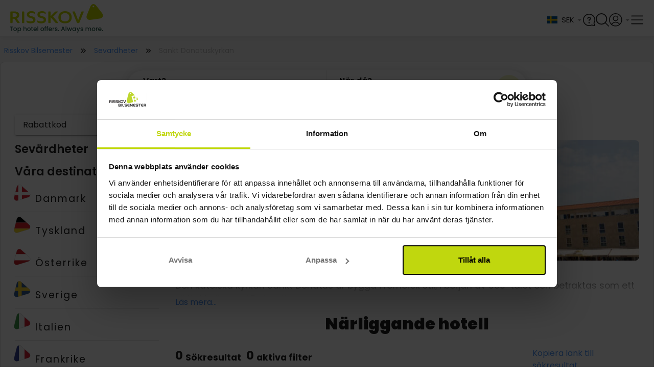

--- FILE ---
content_type: text/html;charset=utf-8
request_url: https://www.risskov.se/sevardheter/sankt-donatuskyrkan
body_size: 69046
content:
<!DOCTYPE html><html  lang="sv"><head><meta charset="utf-8">
<meta name="viewport" content="width=device-width, initial-scale=1, viewport-fit=cover">
<title>Kliv in i den ikoniska kyrkan S:t Donatus</title>
<link rel="preconnect" href="https://connect.facebook.net" crossOrigin="crossorigin">
<link rel="preconnect" href="https://www.google-analytics.com" crossOrigin="crossorigin">
<link rel="preconnect" href="https://raag-cdn-website-resources.azureedge.net" crossOrigin="crossorigin">
<link rel="preconnect" href="https://raag-cdn-website-images.azureedge.net" crossOrigin="crossorigin">
<link rel="preconnect" href="https://consent.cookiebot.com" crossOrigin="crossorigin">
<link rel="preconnect" href="https://raag-cdn-website-gfx.azureedge.net" crossOrigin="crossorigin">
<link rel="preconnect" href="https://www.googletagmanager.com" crossOrigin="crossorigin">
<link rel="preconnect" href="https://dev.visualwebsiteoptimizer.com" crossOrigin="crossorigin">
<link rel="preconnect" href="https://fonts.googleapis.com">
<link rel="preconnect" href="https://fonts.gstatic.com" crossorigin="anonymous">
<link rel="preconnect" href="https://fonts.googleapis.com">
<link rel="preconnect" href="https://fonts.gstatic.com" crossorigin="anonymous">
<script src="https://cdn.mida.so/js/optimize.js?key=5MbwXVxaRjqpGYgD6p1oNq" type="text/javascript" async></script>
<script src="/js/webpush.js" type="text/javascript" defer async></script>
<script src="/js/abtesting.js" type="text/javascript"></script>
<script id="cookieconsent" src="/js/intren_gtm_helper.js" type="text/javascript" data-cookieconsent="ignore"></script>
<script src="https://www.google.com/recaptcha/api.js?render=6Lc32FopAAAAAAG0SCVPbJARC3spVDzhld9qSIs5"></script>
<style> @font-face { font-family: "Lato fallback"; src: local("Noto Sans"); size-adjust: 91.8776%; ascent-override: 107.4255%; descent-override: 23.183%; line-gap-override: 0%; } @font-face { font-family: "Lato fallback"; src: local("Arial"); size-adjust: 97.6894%; ascent-override: 101.0345%; descent-override: 21.8038%; line-gap-override: 0%; } @font-face { font-family: "Lato fallback"; src: local("Helvetica Neue"); size-adjust: 96.7778%; ascent-override: 101.9862%; descent-override: 22.0092%; line-gap-override: 0%; } @font-face { font-family: "Lato fallback"; src: local("Roboto"); size-adjust: 97.9038%; ascent-override: 100.8132%; descent-override: 21.756%; line-gap-override: 0%; } @font-face { font-family: "Lato fallback"; src: local("Segoe UI"); size-adjust: 98.2273%; ascent-override: 100.4812%; descent-override: 21.6844%; line-gap-override: 0%; } @font-face { font-family: "Lato fallback"; src: local("Noto Sans"); size-adjust: 91.8776%; ascent-override: 107.4255%; descent-override: 23.183%; line-gap-override: 0%; } @font-face { font-family: "Lato fallback"; src: local("Arial"); size-adjust: 97.6894%; ascent-override: 101.0345%; descent-override: 21.8038%; line-gap-override: 0%; } @font-face { font-family: "Lato fallback"; src: local("Helvetica Neue"); size-adjust: 96.7778%; ascent-override: 101.9862%; descent-override: 22.0092%; line-gap-override: 0%; } @font-face { font-family: "Lato fallback"; src: local("Roboto"); size-adjust: 97.9038%; ascent-override: 100.8132%; descent-override: 21.756%; line-gap-override: 0%; } @font-face { font-family: "Lato fallback"; src: local("Segoe UI"); size-adjust: 98.2273%; ascent-override: 100.4812%; descent-override: 21.6844%; line-gap-override: 0%; } @font-face { font-family: "Lato fallback"; src: local("Noto Sans"); size-adjust: 91.8776%; ascent-override: 107.4255%; descent-override: 23.183%; line-gap-override: 0%; } @font-face { font-family: "Lato fallback"; src: local("Arial"); size-adjust: 97.6894%; ascent-override: 101.0345%; descent-override: 21.8038%; line-gap-override: 0%; } @font-face { font-family: "Lato fallback"; src: local("Helvetica Neue"); size-adjust: 96.7778%; ascent-override: 101.9862%; descent-override: 22.0092%; line-gap-override: 0%; } @font-face { font-family: "Lato fallback"; src: local("Roboto"); size-adjust: 97.9038%; ascent-override: 100.8132%; descent-override: 21.756%; line-gap-override: 0%; } @font-face { font-family: "Lato fallback"; src: local("Segoe UI"); size-adjust: 98.2273%; ascent-override: 100.4812%; descent-override: 21.6844%; line-gap-override: 0%; } @font-face { font-family: "Lato fallback"; src: local("Noto Sans"); size-adjust: 91.8776%; ascent-override: 107.4255%; descent-override: 23.183%; line-gap-override: 0%; } @font-face { font-family: "Lato fallback"; src: local("Arial"); size-adjust: 97.6894%; ascent-override: 101.0345%; descent-override: 21.8038%; line-gap-override: 0%; } @font-face { font-family: "Lato fallback"; src: local("Helvetica Neue"); size-adjust: 96.7778%; ascent-override: 101.9862%; descent-override: 22.0092%; line-gap-override: 0%; } @font-face { font-family: "Lato fallback"; src: local("Roboto"); size-adjust: 97.9038%; ascent-override: 100.8132%; descent-override: 21.756%; line-gap-override: 0%; } @font-face { font-family: "Lato fallback"; src: local("Segoe UI"); size-adjust: 98.2273%; ascent-override: 100.4812%; descent-override: 21.6844%; line-gap-override: 0%; } @font-face { font-family: "Lato fallback"; src: local("Noto Sans"); size-adjust: 91.8776%; ascent-override: 107.4255%; descent-override: 23.183%; line-gap-override: 0%; } @font-face { font-family: "Lato fallback"; src: local("Arial"); size-adjust: 97.6894%; ascent-override: 101.0345%; descent-override: 21.8038%; line-gap-override: 0%; } @font-face { font-family: "Lato fallback"; src: local("Helvetica Neue"); size-adjust: 96.7778%; ascent-override: 101.9862%; descent-override: 22.0092%; line-gap-override: 0%; } @font-face { font-family: "Lato fallback"; src: local("Roboto"); size-adjust: 97.9038%; ascent-override: 100.8132%; descent-override: 21.756%; line-gap-override: 0%; } @font-face { font-family: "Lato fallback"; src: local("Segoe UI"); size-adjust: 98.2273%; ascent-override: 100.4812%; descent-override: 21.6844%; line-gap-override: 0%; } @font-face { font-family: "Lato fallback"; src: local("Noto Sans"); size-adjust: 91.8776%; ascent-override: 107.4255%; descent-override: 23.183%; line-gap-override: 0%; } @font-face { font-family: "Lato fallback"; src: local("Arial"); size-adjust: 97.6894%; ascent-override: 101.0345%; descent-override: 21.8038%; line-gap-override: 0%; } @font-face { font-family: "Lato fallback"; src: local("Helvetica Neue"); size-adjust: 96.7778%; ascent-override: 101.9862%; descent-override: 22.0092%; line-gap-override: 0%; } @font-face { font-family: "Lato fallback"; src: local("Roboto"); size-adjust: 97.9038%; ascent-override: 100.8132%; descent-override: 21.756%; line-gap-override: 0%; } @font-face { font-family: "Lato fallback"; src: local("Segoe UI"); size-adjust: 98.2273%; ascent-override: 100.4812%; descent-override: 21.6844%; line-gap-override: 0%; } </style>
<style id="vuetify-theme-stylesheet">:root {
      --v-theme-background: 245,245,245;
      --v-theme-background-overlay-multiplier: 1;
      --v-theme-surface: 255,255,255;
      --v-theme-surface-overlay-multiplier: 1;
      --v-theme-surface-bright: 255,255,255;
      --v-theme-surface-bright-overlay-multiplier: 1;
      --v-theme-surface-light: 238,238,238;
      --v-theme-surface-light-overlay-multiplier: 1;
      --v-theme-surface-variant: 66,66,66;
      --v-theme-surface-variant-overlay-multiplier: 2;
      --v-theme-on-surface-variant: 238,238,238;
      --v-theme-primary: 76,149,248;
      --v-theme-primary-overlay-multiplier: 1;
      --v-theme-primary-darken-1: 31,85,146;
      --v-theme-primary-darken-1-overlay-multiplier: 2;
      --v-theme-secondary: 124,124,124;
      --v-theme-secondary-overlay-multiplier: 1;
      --v-theme-secondary-darken-1: 1,135,134;
      --v-theme-secondary-darken-1-overlay-multiplier: 1;
      --v-theme-error: 255,82,82;
      --v-theme-error-overlay-multiplier: 1;
      --v-theme-info: 33,150,243;
      --v-theme-info-overlay-multiplier: 1;
      --v-theme-success: 149,205,57;
      --v-theme-success-overlay-multiplier: 1;
      --v-theme-warning: 251,140,0;
      --v-theme-warning-overlay-multiplier: 1;
      --v-theme-tertiary: 154,154,154;
      --v-theme-tertiary-overlay-multiplier: 1;
      --v-theme-textTertiary: 170,170,170;
      --v-theme-textTertiary-overlay-multiplier: 1;
      --v-theme-textPrimary: 33,33,33;
      --v-theme-textPrimary-overlay-multiplier: 2;
      --v-theme-accent: 130,177,255;
      --v-theme-accent-overlay-multiplier: 1;
      --v-theme-on-success: 255,255,255;
      --v-theme-bluecollection: 16,16,86;
      --v-theme-bluecollection-overlay-multiplier: 2;
      --v-theme-lightgrey: 255,255,255;
      --v-theme-lightgrey-overlay-multiplier: 1;
      --v-theme-darkgrey: 221,221,221;
      --v-theme-darkgrey-overlay-multiplier: 1;
      --v-theme-middlegrey: 66,66,66;
      --v-theme-middlegrey-overlay-multiplier: 2;
      --v-theme-disabledgrey: 189,189,189;
      --v-theme-disabledgrey-overlay-multiplier: 1;
      --v-theme-blackwhite: 33,33,33;
      --v-theme-blackwhite-overlay-multiplier: 2;
      --v-theme-gold: 188,172,80;
      --v-theme-gold-overlay-multiplier: 1;
      --v-theme-lightenGrey: 243,243,243;
      --v-theme-lightenGrey-overlay-multiplier: 1;
      --v-theme-darkengrey: 117,117,117;
      --v-theme-darkengrey-overlay-multiplier: 2;
      --v-theme-risskovdark: 109,189,69;
      --v-theme-risskovdark-overlay-multiplier: 1;
      --v-theme-babyBlue: 244,247,252;
      --v-theme-babyBlue-overlay-multiplier: 1;
      --v-theme-subtitlegrey: 102,102,102;
      --v-theme-subtitlegrey-overlay-multiplier: 2;
      --v-theme-hotelboxgrey: 250,250,250;
      --v-theme-hotelboxgrey-overlay-multiplier: 1;
      --v-theme-forestgreen: 40,92,77;
      --v-theme-forestgreen-overlay-multiplier: 2;
      --v-theme-on-background: 0,0,0;
      --v-theme-on-surface: 0,0,0;
      --v-theme-on-surface-bright: 0,0,0;
      --v-theme-on-surface-light: 0,0,0;
      --v-theme-on-primary: 255,255,255;
      --v-theme-on-primary-darken-1: 255,255,255;
      --v-theme-on-secondary: 255,255,255;
      --v-theme-on-secondary-darken-1: 255,255,255;
      --v-theme-on-error: 255,255,255;
      --v-theme-on-info: 255,255,255;
      --v-theme-on-warning: 255,255,255;
      --v-theme-on-tertiary: 255,255,255;
      --v-theme-on-textTertiary: 255,255,255;
      --v-theme-on-textPrimary: 255,255,255;
      --v-theme-on-accent: 0,0,0;
      --v-theme-on-bluecollection: 255,255,255;
      --v-theme-on-lightgrey: 0,0,0;
      --v-theme-on-darkgrey: 0,0,0;
      --v-theme-on-middlegrey: 255,255,255;
      --v-theme-on-disabledgrey: 0,0,0;
      --v-theme-on-blackwhite: 255,255,255;
      --v-theme-on-gold: 0,0,0;
      --v-theme-on-lightenGrey: 0,0,0;
      --v-theme-on-darkengrey: 255,255,255;
      --v-theme-on-risskovdark: 255,255,255;
      --v-theme-on-babyBlue: 0,0,0;
      --v-theme-on-subtitlegrey: 255,255,255;
      --v-theme-on-hotelboxgrey: 0,0,0;
      --v-theme-on-forestgreen: 255,255,255;
      --v-border-color: 0, 0, 0;
      --v-border-opacity: 0.12;
      --v-high-emphasis-opacity: 0.87;
      --v-medium-emphasis-opacity: 0.6;
      --v-disabled-opacity: 0.38;
      --v-idle-opacity: 0.04;
      --v-hover-opacity: 0.04;
      --v-focus-opacity: 0.12;
      --v-selected-opacity: 0.08;
      --v-activated-opacity: 0.12;
      --v-pressed-opacity: 0.12;
      --v-dragged-opacity: 0.08;
      --v-theme-kbd: 33, 37, 41;
      --v-theme-on-kbd: 255, 255, 255;
      --v-theme-code: 245, 245, 245;
      --v-theme-on-code: 0, 0, 0;
    }
    .v-theme--light {
      color-scheme: normal;
      --v-theme-background: 245,245,245;
      --v-theme-background-overlay-multiplier: 1;
      --v-theme-surface: 255,255,255;
      --v-theme-surface-overlay-multiplier: 1;
      --v-theme-surface-bright: 255,255,255;
      --v-theme-surface-bright-overlay-multiplier: 1;
      --v-theme-surface-light: 238,238,238;
      --v-theme-surface-light-overlay-multiplier: 1;
      --v-theme-surface-variant: 66,66,66;
      --v-theme-surface-variant-overlay-multiplier: 2;
      --v-theme-on-surface-variant: 238,238,238;
      --v-theme-primary: 76,149,248;
      --v-theme-primary-overlay-multiplier: 1;
      --v-theme-primary-darken-1: 31,85,146;
      --v-theme-primary-darken-1-overlay-multiplier: 2;
      --v-theme-secondary: 124,124,124;
      --v-theme-secondary-overlay-multiplier: 1;
      --v-theme-secondary-darken-1: 1,135,134;
      --v-theme-secondary-darken-1-overlay-multiplier: 1;
      --v-theme-error: 255,82,82;
      --v-theme-error-overlay-multiplier: 1;
      --v-theme-info: 33,150,243;
      --v-theme-info-overlay-multiplier: 1;
      --v-theme-success: 149,205,57;
      --v-theme-success-overlay-multiplier: 1;
      --v-theme-warning: 251,140,0;
      --v-theme-warning-overlay-multiplier: 1;
      --v-theme-tertiary: 154,154,154;
      --v-theme-tertiary-overlay-multiplier: 1;
      --v-theme-textTertiary: 170,170,170;
      --v-theme-textTertiary-overlay-multiplier: 1;
      --v-theme-textPrimary: 33,33,33;
      --v-theme-textPrimary-overlay-multiplier: 2;
      --v-theme-accent: 130,177,255;
      --v-theme-accent-overlay-multiplier: 1;
      --v-theme-on-success: 255,255,255;
      --v-theme-bluecollection: 16,16,86;
      --v-theme-bluecollection-overlay-multiplier: 2;
      --v-theme-lightgrey: 255,255,255;
      --v-theme-lightgrey-overlay-multiplier: 1;
      --v-theme-darkgrey: 221,221,221;
      --v-theme-darkgrey-overlay-multiplier: 1;
      --v-theme-middlegrey: 66,66,66;
      --v-theme-middlegrey-overlay-multiplier: 2;
      --v-theme-disabledgrey: 189,189,189;
      --v-theme-disabledgrey-overlay-multiplier: 1;
      --v-theme-blackwhite: 33,33,33;
      --v-theme-blackwhite-overlay-multiplier: 2;
      --v-theme-gold: 188,172,80;
      --v-theme-gold-overlay-multiplier: 1;
      --v-theme-lightenGrey: 243,243,243;
      --v-theme-lightenGrey-overlay-multiplier: 1;
      --v-theme-darkengrey: 117,117,117;
      --v-theme-darkengrey-overlay-multiplier: 2;
      --v-theme-risskovdark: 109,189,69;
      --v-theme-risskovdark-overlay-multiplier: 1;
      --v-theme-babyBlue: 244,247,252;
      --v-theme-babyBlue-overlay-multiplier: 1;
      --v-theme-subtitlegrey: 102,102,102;
      --v-theme-subtitlegrey-overlay-multiplier: 2;
      --v-theme-hotelboxgrey: 250,250,250;
      --v-theme-hotelboxgrey-overlay-multiplier: 1;
      --v-theme-forestgreen: 40,92,77;
      --v-theme-forestgreen-overlay-multiplier: 2;
      --v-theme-on-background: 0,0,0;
      --v-theme-on-surface: 0,0,0;
      --v-theme-on-surface-bright: 0,0,0;
      --v-theme-on-surface-light: 0,0,0;
      --v-theme-on-primary: 255,255,255;
      --v-theme-on-primary-darken-1: 255,255,255;
      --v-theme-on-secondary: 255,255,255;
      --v-theme-on-secondary-darken-1: 255,255,255;
      --v-theme-on-error: 255,255,255;
      --v-theme-on-info: 255,255,255;
      --v-theme-on-warning: 255,255,255;
      --v-theme-on-tertiary: 255,255,255;
      --v-theme-on-textTertiary: 255,255,255;
      --v-theme-on-textPrimary: 255,255,255;
      --v-theme-on-accent: 0,0,0;
      --v-theme-on-bluecollection: 255,255,255;
      --v-theme-on-lightgrey: 0,0,0;
      --v-theme-on-darkgrey: 0,0,0;
      --v-theme-on-middlegrey: 255,255,255;
      --v-theme-on-disabledgrey: 0,0,0;
      --v-theme-on-blackwhite: 255,255,255;
      --v-theme-on-gold: 0,0,0;
      --v-theme-on-lightenGrey: 0,0,0;
      --v-theme-on-darkengrey: 255,255,255;
      --v-theme-on-risskovdark: 255,255,255;
      --v-theme-on-babyBlue: 0,0,0;
      --v-theme-on-subtitlegrey: 255,255,255;
      --v-theme-on-hotelboxgrey: 0,0,0;
      --v-theme-on-forestgreen: 255,255,255;
      --v-border-color: 0, 0, 0;
      --v-border-opacity: 0.12;
      --v-high-emphasis-opacity: 0.87;
      --v-medium-emphasis-opacity: 0.6;
      --v-disabled-opacity: 0.38;
      --v-idle-opacity: 0.04;
      --v-hover-opacity: 0.04;
      --v-focus-opacity: 0.12;
      --v-selected-opacity: 0.08;
      --v-activated-opacity: 0.12;
      --v-pressed-opacity: 0.12;
      --v-dragged-opacity: 0.08;
      --v-theme-kbd: 33, 37, 41;
      --v-theme-on-kbd: 255, 255, 255;
      --v-theme-code: 245, 245, 245;
      --v-theme-on-code: 0, 0, 0;
    }
    .v-theme--dark {
      color-scheme: dark;
      --v-theme-background: 33,33,33;
      --v-theme-background-overlay-multiplier: 1;
      --v-theme-surface: 33,33,33;
      --v-theme-surface-overlay-multiplier: 1;
      --v-theme-surface-bright: 204,191,214;
      --v-theme-surface-bright-overlay-multiplier: 2;
      --v-theme-surface-light: 66,66,66;
      --v-theme-surface-light-overlay-multiplier: 1;
      --v-theme-surface-variant: 163,163,163;
      --v-theme-surface-variant-overlay-multiplier: 2;
      --v-theme-on-surface-variant: 66,66,66;
      --v-theme-primary: 76,149,248;
      --v-theme-primary-overlay-multiplier: 2;
      --v-theme-primary-darken-1: 39,124,193;
      --v-theme-primary-darken-1-overlay-multiplier: 2;
      --v-theme-secondary: 124,124,124;
      --v-theme-secondary-overlay-multiplier: 2;
      --v-theme-secondary-darken-1: 72,169,166;
      --v-theme-secondary-darken-1-overlay-multiplier: 2;
      --v-theme-error: 255,82,82;
      --v-theme-error-overlay-multiplier: 2;
      --v-theme-info: 33,150,243;
      --v-theme-info-overlay-multiplier: 2;
      --v-theme-success: 149,205,57;
      --v-theme-success-overlay-multiplier: 2;
      --v-theme-warning: 251,140,0;
      --v-theme-warning-overlay-multiplier: 2;
      --v-theme-tertiary: 154,154,154;
      --v-theme-tertiary-overlay-multiplier: 2;
      --v-theme-textTertiary: 170,170,170;
      --v-theme-textTertiary-overlay-multiplier: 2;
      --v-theme-textPrimary: 33,33,33;
      --v-theme-textPrimary-overlay-multiplier: 1;
      --v-theme-accent: 255,64,129;
      --v-theme-accent-overlay-multiplier: 2;
      --v-theme-on-success: 255,255,255;
      --v-theme-bluecollection: 16,16,86;
      --v-theme-bluecollection-overlay-multiplier: 1;
      --v-theme-lightgrey: 33,33,33;
      --v-theme-lightgrey-overlay-multiplier: 1;
      --v-theme-darkgrey: 66,66,66;
      --v-theme-darkgrey-overlay-multiplier: 1;
      --v-theme-middlegrey: 189,189,189;
      --v-theme-middlegrey-overlay-multiplier: 2;
      --v-theme-disabledgrey: 224,224,224;
      --v-theme-disabledgrey-overlay-multiplier: 2;
      --v-theme-blackwhite: 255,255,255;
      --v-theme-blackwhite-overlay-multiplier: 2;
      --v-theme-gold: 188,172,80;
      --v-theme-gold-overlay-multiplier: 2;
      --v-theme-lightenGrey: 106,106,106;
      --v-theme-lightenGrey-overlay-multiplier: 1;
      --v-theme-darkengrey: 117,117,117;
      --v-theme-darkengrey-overlay-multiplier: 1;
      --v-theme-risskovdark: 109,189,69;
      --v-theme-risskovdark-overlay-multiplier: 2;
      --v-theme-babyBlue: 106,106,106;
      --v-theme-babyBlue-overlay-multiplier: 1;
      --v-theme-subtitlegrey: 102,102,102;
      --v-theme-subtitlegrey-overlay-multiplier: 1;
      --v-theme-hotelboxgrey: 106,106,106;
      --v-theme-hotelboxgrey-overlay-multiplier: 1;
      --v-theme-forestgreen: 40,92,77;
      --v-theme-forestgreen-overlay-multiplier: 1;
      --v-theme-on-background: 255,255,255;
      --v-theme-on-surface: 255,255,255;
      --v-theme-on-surface-bright: 0,0,0;
      --v-theme-on-surface-light: 255,255,255;
      --v-theme-on-primary: 255,255,255;
      --v-theme-on-primary-darken-1: 255,255,255;
      --v-theme-on-secondary: 255,255,255;
      --v-theme-on-secondary-darken-1: 255,255,255;
      --v-theme-on-error: 255,255,255;
      --v-theme-on-info: 255,255,255;
      --v-theme-on-warning: 255,255,255;
      --v-theme-on-tertiary: 255,255,255;
      --v-theme-on-textTertiary: 255,255,255;
      --v-theme-on-textPrimary: 255,255,255;
      --v-theme-on-accent: 255,255,255;
      --v-theme-on-bluecollection: 255,255,255;
      --v-theme-on-lightgrey: 255,255,255;
      --v-theme-on-darkgrey: 255,255,255;
      --v-theme-on-middlegrey: 0,0,0;
      --v-theme-on-disabledgrey: 0,0,0;
      --v-theme-on-blackwhite: 0,0,0;
      --v-theme-on-gold: 0,0,0;
      --v-theme-on-lightenGrey: 255,255,255;
      --v-theme-on-darkengrey: 255,255,255;
      --v-theme-on-risskovdark: 255,255,255;
      --v-theme-on-babyBlue: 255,255,255;
      --v-theme-on-subtitlegrey: 255,255,255;
      --v-theme-on-hotelboxgrey: 255,255,255;
      --v-theme-on-forestgreen: 255,255,255;
      --v-border-color: 255, 255, 255;
      --v-border-opacity: 0.12;
      --v-high-emphasis-opacity: 1;
      --v-medium-emphasis-opacity: 0.7;
      --v-disabled-opacity: 0.5;
      --v-idle-opacity: 0.1;
      --v-hover-opacity: 0.04;
      --v-focus-opacity: 0.12;
      --v-selected-opacity: 0.08;
      --v-activated-opacity: 0.12;
      --v-pressed-opacity: 0.16;
      --v-dragged-opacity: 0.08;
      --v-theme-kbd: 33, 37, 41;
      --v-theme-on-kbd: 255, 255, 255;
      --v-theme-code: 52, 52, 52;
      --v-theme-on-code: 204, 204, 204;
    }
    .bg-background {
      --v-theme-overlay-multiplier: var(--v-theme-background-overlay-multiplier);
      background-color: rgb(var(--v-theme-background)) !important;
      color: rgb(var(--v-theme-on-background)) !important;
    }
    .bg-surface {
      --v-theme-overlay-multiplier: var(--v-theme-surface-overlay-multiplier);
      background-color: rgb(var(--v-theme-surface)) !important;
      color: rgb(var(--v-theme-on-surface)) !important;
    }
    .bg-surface-bright {
      --v-theme-overlay-multiplier: var(--v-theme-surface-bright-overlay-multiplier);
      background-color: rgb(var(--v-theme-surface-bright)) !important;
      color: rgb(var(--v-theme-on-surface-bright)) !important;
    }
    .bg-surface-light {
      --v-theme-overlay-multiplier: var(--v-theme-surface-light-overlay-multiplier);
      background-color: rgb(var(--v-theme-surface-light)) !important;
      color: rgb(var(--v-theme-on-surface-light)) !important;
    }
    .bg-surface-variant {
      --v-theme-overlay-multiplier: var(--v-theme-surface-variant-overlay-multiplier);
      background-color: rgb(var(--v-theme-surface-variant)) !important;
      color: rgb(var(--v-theme-on-surface-variant)) !important;
    }
    .bg-primary {
      --v-theme-overlay-multiplier: var(--v-theme-primary-overlay-multiplier);
      background-color: rgb(var(--v-theme-primary)) !important;
      color: rgb(var(--v-theme-on-primary)) !important;
    }
    .bg-primary-darken-1 {
      --v-theme-overlay-multiplier: var(--v-theme-primary-darken-1-overlay-multiplier);
      background-color: rgb(var(--v-theme-primary-darken-1)) !important;
      color: rgb(var(--v-theme-on-primary-darken-1)) !important;
    }
    .bg-secondary {
      --v-theme-overlay-multiplier: var(--v-theme-secondary-overlay-multiplier);
      background-color: rgb(var(--v-theme-secondary)) !important;
      color: rgb(var(--v-theme-on-secondary)) !important;
    }
    .bg-secondary-darken-1 {
      --v-theme-overlay-multiplier: var(--v-theme-secondary-darken-1-overlay-multiplier);
      background-color: rgb(var(--v-theme-secondary-darken-1)) !important;
      color: rgb(var(--v-theme-on-secondary-darken-1)) !important;
    }
    .bg-error {
      --v-theme-overlay-multiplier: var(--v-theme-error-overlay-multiplier);
      background-color: rgb(var(--v-theme-error)) !important;
      color: rgb(var(--v-theme-on-error)) !important;
    }
    .bg-info {
      --v-theme-overlay-multiplier: var(--v-theme-info-overlay-multiplier);
      background-color: rgb(var(--v-theme-info)) !important;
      color: rgb(var(--v-theme-on-info)) !important;
    }
    .bg-success {
      --v-theme-overlay-multiplier: var(--v-theme-success-overlay-multiplier);
      background-color: rgb(var(--v-theme-success)) !important;
      color: rgb(var(--v-theme-on-success)) !important;
    }
    .bg-warning {
      --v-theme-overlay-multiplier: var(--v-theme-warning-overlay-multiplier);
      background-color: rgb(var(--v-theme-warning)) !important;
      color: rgb(var(--v-theme-on-warning)) !important;
    }
    .bg-tertiary {
      --v-theme-overlay-multiplier: var(--v-theme-tertiary-overlay-multiplier);
      background-color: rgb(var(--v-theme-tertiary)) !important;
      color: rgb(var(--v-theme-on-tertiary)) !important;
    }
    .bg-textTertiary {
      --v-theme-overlay-multiplier: var(--v-theme-textTertiary-overlay-multiplier);
      background-color: rgb(var(--v-theme-textTertiary)) !important;
      color: rgb(var(--v-theme-on-textTertiary)) !important;
    }
    .bg-textPrimary {
      --v-theme-overlay-multiplier: var(--v-theme-textPrimary-overlay-multiplier);
      background-color: rgb(var(--v-theme-textPrimary)) !important;
      color: rgb(var(--v-theme-on-textPrimary)) !important;
    }
    .bg-accent {
      --v-theme-overlay-multiplier: var(--v-theme-accent-overlay-multiplier);
      background-color: rgb(var(--v-theme-accent)) !important;
      color: rgb(var(--v-theme-on-accent)) !important;
    }
    .bg-bluecollection {
      --v-theme-overlay-multiplier: var(--v-theme-bluecollection-overlay-multiplier);
      background-color: rgb(var(--v-theme-bluecollection)) !important;
      color: rgb(var(--v-theme-on-bluecollection)) !important;
    }
    .bg-lightgrey {
      --v-theme-overlay-multiplier: var(--v-theme-lightgrey-overlay-multiplier);
      background-color: rgb(var(--v-theme-lightgrey)) !important;
      color: rgb(var(--v-theme-on-lightgrey)) !important;
    }
    .bg-darkgrey {
      --v-theme-overlay-multiplier: var(--v-theme-darkgrey-overlay-multiplier);
      background-color: rgb(var(--v-theme-darkgrey)) !important;
      color: rgb(var(--v-theme-on-darkgrey)) !important;
    }
    .bg-middlegrey {
      --v-theme-overlay-multiplier: var(--v-theme-middlegrey-overlay-multiplier);
      background-color: rgb(var(--v-theme-middlegrey)) !important;
      color: rgb(var(--v-theme-on-middlegrey)) !important;
    }
    .bg-disabledgrey {
      --v-theme-overlay-multiplier: var(--v-theme-disabledgrey-overlay-multiplier);
      background-color: rgb(var(--v-theme-disabledgrey)) !important;
      color: rgb(var(--v-theme-on-disabledgrey)) !important;
    }
    .bg-blackwhite {
      --v-theme-overlay-multiplier: var(--v-theme-blackwhite-overlay-multiplier);
      background-color: rgb(var(--v-theme-blackwhite)) !important;
      color: rgb(var(--v-theme-on-blackwhite)) !important;
    }
    .bg-gold {
      --v-theme-overlay-multiplier: var(--v-theme-gold-overlay-multiplier);
      background-color: rgb(var(--v-theme-gold)) !important;
      color: rgb(var(--v-theme-on-gold)) !important;
    }
    .bg-lightenGrey {
      --v-theme-overlay-multiplier: var(--v-theme-lightenGrey-overlay-multiplier);
      background-color: rgb(var(--v-theme-lightenGrey)) !important;
      color: rgb(var(--v-theme-on-lightenGrey)) !important;
    }
    .bg-darkengrey {
      --v-theme-overlay-multiplier: var(--v-theme-darkengrey-overlay-multiplier);
      background-color: rgb(var(--v-theme-darkengrey)) !important;
      color: rgb(var(--v-theme-on-darkengrey)) !important;
    }
    .bg-risskovdark {
      --v-theme-overlay-multiplier: var(--v-theme-risskovdark-overlay-multiplier);
      background-color: rgb(var(--v-theme-risskovdark)) !important;
      color: rgb(var(--v-theme-on-risskovdark)) !important;
    }
    .bg-babyBlue {
      --v-theme-overlay-multiplier: var(--v-theme-babyBlue-overlay-multiplier);
      background-color: rgb(var(--v-theme-babyBlue)) !important;
      color: rgb(var(--v-theme-on-babyBlue)) !important;
    }
    .bg-subtitlegrey {
      --v-theme-overlay-multiplier: var(--v-theme-subtitlegrey-overlay-multiplier);
      background-color: rgb(var(--v-theme-subtitlegrey)) !important;
      color: rgb(var(--v-theme-on-subtitlegrey)) !important;
    }
    .bg-hotelboxgrey {
      --v-theme-overlay-multiplier: var(--v-theme-hotelboxgrey-overlay-multiplier);
      background-color: rgb(var(--v-theme-hotelboxgrey)) !important;
      color: rgb(var(--v-theme-on-hotelboxgrey)) !important;
    }
    .bg-forestgreen {
      --v-theme-overlay-multiplier: var(--v-theme-forestgreen-overlay-multiplier);
      background-color: rgb(var(--v-theme-forestgreen)) !important;
      color: rgb(var(--v-theme-on-forestgreen)) !important;
    }
    .text-background {
      color: rgb(var(--v-theme-background)) !important;
    }
    .border-background {
      --v-border-color: var(--v-theme-background);
    }
    .text-surface {
      color: rgb(var(--v-theme-surface)) !important;
    }
    .border-surface {
      --v-border-color: var(--v-theme-surface);
    }
    .text-surface-bright {
      color: rgb(var(--v-theme-surface-bright)) !important;
    }
    .border-surface-bright {
      --v-border-color: var(--v-theme-surface-bright);
    }
    .text-surface-light {
      color: rgb(var(--v-theme-surface-light)) !important;
    }
    .border-surface-light {
      --v-border-color: var(--v-theme-surface-light);
    }
    .text-surface-variant {
      color: rgb(var(--v-theme-surface-variant)) !important;
    }
    .border-surface-variant {
      --v-border-color: var(--v-theme-surface-variant);
    }
    .on-surface-variant {
      color: rgb(var(--v-theme-on-surface-variant)) !important;
    }
    .text-primary {
      color: rgb(var(--v-theme-primary)) !important;
    }
    .border-primary {
      --v-border-color: var(--v-theme-primary);
    }
    .text-primary-darken-1 {
      color: rgb(var(--v-theme-primary-darken-1)) !important;
    }
    .border-primary-darken-1 {
      --v-border-color: var(--v-theme-primary-darken-1);
    }
    .text-secondary {
      color: rgb(var(--v-theme-secondary)) !important;
    }
    .border-secondary {
      --v-border-color: var(--v-theme-secondary);
    }
    .text-secondary-darken-1 {
      color: rgb(var(--v-theme-secondary-darken-1)) !important;
    }
    .border-secondary-darken-1 {
      --v-border-color: var(--v-theme-secondary-darken-1);
    }
    .text-error {
      color: rgb(var(--v-theme-error)) !important;
    }
    .border-error {
      --v-border-color: var(--v-theme-error);
    }
    .text-info {
      color: rgb(var(--v-theme-info)) !important;
    }
    .border-info {
      --v-border-color: var(--v-theme-info);
    }
    .text-success {
      color: rgb(var(--v-theme-success)) !important;
    }
    .border-success {
      --v-border-color: var(--v-theme-success);
    }
    .text-warning {
      color: rgb(var(--v-theme-warning)) !important;
    }
    .border-warning {
      --v-border-color: var(--v-theme-warning);
    }
    .text-tertiary {
      color: rgb(var(--v-theme-tertiary)) !important;
    }
    .border-tertiary {
      --v-border-color: var(--v-theme-tertiary);
    }
    .text-textTertiary {
      color: rgb(var(--v-theme-textTertiary)) !important;
    }
    .border-textTertiary {
      --v-border-color: var(--v-theme-textTertiary);
    }
    .text-textPrimary {
      color: rgb(var(--v-theme-textPrimary)) !important;
    }
    .border-textPrimary {
      --v-border-color: var(--v-theme-textPrimary);
    }
    .text-accent {
      color: rgb(var(--v-theme-accent)) !important;
    }
    .border-accent {
      --v-border-color: var(--v-theme-accent);
    }
    .on-success {
      color: rgb(var(--v-theme-on-success)) !important;
    }
    .text-bluecollection {
      color: rgb(var(--v-theme-bluecollection)) !important;
    }
    .border-bluecollection {
      --v-border-color: var(--v-theme-bluecollection);
    }
    .text-lightgrey {
      color: rgb(var(--v-theme-lightgrey)) !important;
    }
    .border-lightgrey {
      --v-border-color: var(--v-theme-lightgrey);
    }
    .text-darkgrey {
      color: rgb(var(--v-theme-darkgrey)) !important;
    }
    .border-darkgrey {
      --v-border-color: var(--v-theme-darkgrey);
    }
    .text-middlegrey {
      color: rgb(var(--v-theme-middlegrey)) !important;
    }
    .border-middlegrey {
      --v-border-color: var(--v-theme-middlegrey);
    }
    .text-disabledgrey {
      color: rgb(var(--v-theme-disabledgrey)) !important;
    }
    .border-disabledgrey {
      --v-border-color: var(--v-theme-disabledgrey);
    }
    .text-blackwhite {
      color: rgb(var(--v-theme-blackwhite)) !important;
    }
    .border-blackwhite {
      --v-border-color: var(--v-theme-blackwhite);
    }
    .text-gold {
      color: rgb(var(--v-theme-gold)) !important;
    }
    .border-gold {
      --v-border-color: var(--v-theme-gold);
    }
    .text-lightenGrey {
      color: rgb(var(--v-theme-lightenGrey)) !important;
    }
    .border-lightenGrey {
      --v-border-color: var(--v-theme-lightenGrey);
    }
    .text-darkengrey {
      color: rgb(var(--v-theme-darkengrey)) !important;
    }
    .border-darkengrey {
      --v-border-color: var(--v-theme-darkengrey);
    }
    .text-risskovdark {
      color: rgb(var(--v-theme-risskovdark)) !important;
    }
    .border-risskovdark {
      --v-border-color: var(--v-theme-risskovdark);
    }
    .text-babyBlue {
      color: rgb(var(--v-theme-babyBlue)) !important;
    }
    .border-babyBlue {
      --v-border-color: var(--v-theme-babyBlue);
    }
    .text-subtitlegrey {
      color: rgb(var(--v-theme-subtitlegrey)) !important;
    }
    .border-subtitlegrey {
      --v-border-color: var(--v-theme-subtitlegrey);
    }
    .text-hotelboxgrey {
      color: rgb(var(--v-theme-hotelboxgrey)) !important;
    }
    .border-hotelboxgrey {
      --v-border-color: var(--v-theme-hotelboxgrey);
    }
    .text-forestgreen {
      color: rgb(var(--v-theme-forestgreen)) !important;
    }
    .border-forestgreen {
      --v-border-color: var(--v-theme-forestgreen);
    }
    .on-background {
      color: rgb(var(--v-theme-on-background)) !important;
    }
    .on-surface {
      color: rgb(var(--v-theme-on-surface)) !important;
    }
    .on-surface-bright {
      color: rgb(var(--v-theme-on-surface-bright)) !important;
    }
    .on-surface-light {
      color: rgb(var(--v-theme-on-surface-light)) !important;
    }
    .on-primary {
      color: rgb(var(--v-theme-on-primary)) !important;
    }
    .on-primary-darken-1 {
      color: rgb(var(--v-theme-on-primary-darken-1)) !important;
    }
    .on-secondary {
      color: rgb(var(--v-theme-on-secondary)) !important;
    }
    .on-secondary-darken-1 {
      color: rgb(var(--v-theme-on-secondary-darken-1)) !important;
    }
    .on-error {
      color: rgb(var(--v-theme-on-error)) !important;
    }
    .on-info {
      color: rgb(var(--v-theme-on-info)) !important;
    }
    .on-warning {
      color: rgb(var(--v-theme-on-warning)) !important;
    }
    .on-tertiary {
      color: rgb(var(--v-theme-on-tertiary)) !important;
    }
    .on-textTertiary {
      color: rgb(var(--v-theme-on-textTertiary)) !important;
    }
    .on-textPrimary {
      color: rgb(var(--v-theme-on-textPrimary)) !important;
    }
    .on-accent {
      color: rgb(var(--v-theme-on-accent)) !important;
    }
    .on-bluecollection {
      color: rgb(var(--v-theme-on-bluecollection)) !important;
    }
    .on-lightgrey {
      color: rgb(var(--v-theme-on-lightgrey)) !important;
    }
    .on-darkgrey {
      color: rgb(var(--v-theme-on-darkgrey)) !important;
    }
    .on-middlegrey {
      color: rgb(var(--v-theme-on-middlegrey)) !important;
    }
    .on-disabledgrey {
      color: rgb(var(--v-theme-on-disabledgrey)) !important;
    }
    .on-blackwhite {
      color: rgb(var(--v-theme-on-blackwhite)) !important;
    }
    .on-gold {
      color: rgb(var(--v-theme-on-gold)) !important;
    }
    .on-lightenGrey {
      color: rgb(var(--v-theme-on-lightenGrey)) !important;
    }
    .on-darkengrey {
      color: rgb(var(--v-theme-on-darkengrey)) !important;
    }
    .on-risskovdark {
      color: rgb(var(--v-theme-on-risskovdark)) !important;
    }
    .on-babyBlue {
      color: rgb(var(--v-theme-on-babyBlue)) !important;
    }
    .on-subtitlegrey {
      color: rgb(var(--v-theme-on-subtitlegrey)) !important;
    }
    .on-hotelboxgrey {
      color: rgb(var(--v-theme-on-hotelboxgrey)) !important;
    }
    .on-forestgreen {
      color: rgb(var(--v-theme-on-forestgreen)) !important;
    }
</style>
<link rel="stylesheet" href="https://fonts.googleapis.com/css2?family=Poppins:wght@100;200;300;400;500;600;700;800;900&display=swap">
<link rel="stylesheet" href="https://fonts.googleapis.com/css2?family=Poppins:wght@100;200;300;400;500;600;700;800;900&display=swap">
<style type="text/css" id="campaign-styles">.winter_sale-packagefilterbackground { background: #F5FBFF !important; }
.winter_sale-packagefilterborder { border: 1px solid #683F3F !important; }
.winter_sale-fivebulletsletter { color: #683F3F !important; }
.winter_sale-fivebulletsbackground { background: #E2F4FF !important; }
.winter_sale-frontpagebannercolor { background: linear-gradient(-90deg, #E2F4FF 100%, #FFFFFF 100%) !important; }
.winter_sale-frontpagebannertext { color: #683F3F !important; }
.winter_sale-frontpagebuttoncolor { background: #683F3F !important; }
.winter_sale-frontpagebuttontext { color: #FFFFFF !important; }
.winter_sale-bannerbackground { background-color: #683F3F !important; }
.winter_sale-bannerletters { color: #FFFFFF !important; }
.winter_sale-packageiconbackground { background: #E2F4FF !important; }
.winter_sale-packageiconradioborder { border: 1px solid #683F3F !important; }
.winter_sale-packageiconradiobackground { background: #683F3F !important; }
.winter_sale-letters { color: #683F3F !important; }
.winter_sale-buttonbackground { background: #683F3F !important; }
.winter_sale-buttoncolor { color: #FFFFFF !important; }
.winter_sale-packageboxbackground { background: #F5FBFF !important; }
.winter_sale-packageboxiconbackground { background: #E2F4FF !important; }
.winter_sale-packageboxicontagbackground { background: #683F3F !important; }
.winter_sale-packageboxicontagletters { color: #F5FBFF !important; }
.winter_sale-mobilefilterbackground { background: #683F3F !important; }
.winter_vacation-packagefilterbackground { background: #EDF7F8 !important; }
.winter_vacation-packagefilterborder { border: 1px solid #285C4D !important; }
.winter_vacation-fivebulletsletter { color: #285C4D !important; }
.winter_vacation-fivebulletsbackground { background: #CEDFE0 !important; }
.winter_vacation-frontpagebannercolor { background: #EDF7F8 !important; }
.winter_vacation-frontpagebannertext { color: #285C4D !important; }
.winter_vacation-frontpagebuttoncolor { background: #285C4D !important; }
.winter_vacation-frontpagebuttontext { color: #FFFFFF !important; }
.winter_vacation-bannerbackground { background-color: #EDF7F8 !important; }
.winter_vacation-bannerletters { color: #285C4D !important; }
.winter_vacation-packageiconbackground { background: #CEDFE0 !important; }
.winter_vacation-packageiconradioborder { border: 1px solid #285C4D !important; }
.winter_vacation-packageiconradiobackground { background: #285C4D !important; }
.winter_vacation-letters { color: #285C4D !important; }
.winter_vacation-buttonbackground { background: #285C4D !important; }
.winter_vacation-buttoncolor { color: #FFFFFF !important; }
.winter_vacation-packageboxbackground { background: #EDF7F8 !important; }
.winter_vacation-packageboxiconbackground { background: #CEDFE0 !important; }
.winter_vacation-packageboxicontagbackground { background: #285C4D !important; }
.winter_vacation-packageboxicontagletters { color: #FFFFFF !important; }
.winter_vacation-mobilefilterbackground { background: #EDF7F8 !important; }</style>
<style>.dp__input_wrap{box-sizing:unset;position:relative;width:100%}.dp__input_wrap:focus{border-color:var(--dp-border-color-hover);outline:none}.dp__input_valid{box-shadow:0 0 var(--dp-border-radius) var(--dp-success-color)}.dp__input_valid,.dp__input_valid:hover{border-color:var(--dp-success-color)}.dp__input_invalid{box-shadow:0 0 var(--dp-border-radius) var(--dp-danger-color)}.dp__input_invalid,.dp__input_invalid:hover{border-color:var(--dp-danger-color)}.dp__input{background-color:var(--dp-background-color);border:1px solid var(--dp-border-color);border-radius:var(--dp-border-radius);box-sizing:border-box;color:var(--dp-text-color);font-family:var(--dp-font-family);font-size:var(--dp-font-size);line-height:calc(var(--dp-font-size)*1.5);outline:none;padding:var(--dp-input-padding);transition:border-color .2s cubic-bezier(.645,.045,.355,1);width:100%}.dp__input::-moz-placeholder{opacity:.7}.dp__input::placeholder{opacity:.7}.dp__input:hover:not(.dp__input_focus){border-color:var(--dp-border-color-hover)}.dp__input_not_clearable{padding-inline-end:var(--dp-input-not-clearable-padding)!important}.dp__input_reg{caret-color:transparent}.dp__input_focus{border-color:var(--dp-border-color-focus)}.dp__disabled{background:var(--dp-disabled-color)}.dp__disabled::-moz-placeholder{color:var(--dp-disabled-color-text)}.dp__disabled::placeholder{color:var(--dp-disabled-color-text)}.dp__input_icons{box-sizing:content-box;color:var(--dp-icon-color);display:inline-block;font-size:var(--dp-font-size);height:var(--dp-font-size);line-height:calc(var(--dp-font-size)*1.5);padding:6px 12px;stroke-width:0;width:var(--dp-font-size)}.dp__input_icon{inset-inline-start:0}.dp--clear-btn,.dp__input_icon{color:var(--dp-icon-color);cursor:pointer;position:absolute;top:50%;transform:translateY(-50%)}.dp--clear-btn{align-items:center;background:transparent;border:none;display:inline-flex;inset-inline-end:0;margin:0;padding:0}.dp__input_icon_pad{padding-inline-start:var(--dp-input-icon-padding)}.dp__menu{background:var(--dp-background-color);border:1px solid var(--dp-menu-border-color);border-radius:var(--dp-border-radius);font-family:var(--dp-font-family);font-size:var(--dp-font-size);min-width:var(--dp-menu-min-width);-webkit-user-select:none;-moz-user-select:none;user-select:none}.dp__menu,.dp__menu:after,.dp__menu:before{box-sizing:border-box}.dp__menu:focus{border:1px solid var(--dp-menu-border-color);outline:none}.dp--menu-wrapper{position:absolute;z-index:99999}.dp__menu_inner{padding:var(--dp-menu-padding)}.dp--menu--inner-stretched{padding:6px 0}.dp__menu_index{z-index:99999}.dp-menu-loading,.dp__menu_disabled,.dp__menu_readonly{top:0;right:0;bottom:0;left:0;position:absolute;z-index:999999}.dp__menu_disabled{background:#ffffff80;cursor:not-allowed}.dp__menu_readonly{background:transparent;cursor:default}.dp-menu-loading{background:#ffffff80;cursor:default}.dp--menu-load-container{align-items:center;display:flex;height:100%;justify-content:center;width:100%}.dp--menu-loader{animation:dp-load-rotation 1s linear infinite;border:var(--dp-loader);border-bottom-color:transparent;border-radius:50%;box-sizing:border-box;display:inline-block;height:48px;position:absolute;width:48px}@keyframes dp-load-rotation{0%{transform:rotate(0)}to{transform:rotate(1turn)}}.dp__arrow_top{border-inline-end:1px solid var(--dp-menu-border-color);border-top:1px solid var(--dp-menu-border-color);top:0;transform:translate(-50%,-50%) rotate(-45deg)}.dp__arrow_bottom,.dp__arrow_top{background-color:var(--dp-background-color);height:12px;left:var(--dp-arrow-left);position:absolute;width:12px}.dp__arrow_bottom{border-bottom:1px solid var(--dp-menu-border-color);border-inline-end:1px solid var(--dp-menu-border-color);bottom:0;transform:translate(-50%,50%) rotate(45deg)}.dp__action_extra{padding:2px 0;text-align:center}.dp--preset-dates{border-inline-end:1px solid var(--dp-border-color);padding:5px}.dp--preset-dates-collapsed,.dp--preset-dates[data-dp-mobile]{align-self:center;border:none;display:flex;max-width:calc(var(--dp-menu-width) - var(--dp-action-row-padding)*2);overflow-x:auto}.dp__sidebar_left{border-inline-end:1px solid var(--dp-border-color);padding:5px}.dp__sidebar_right{margin-inline-end:1px solid var(--dp-border-color);padding:5px}.dp--preset-range{border-radius:var(--dp-border-radius);color:var(--dp-text-color);display:block;padding:5px;text-align:left;transition:var(--dp-common-transition);white-space:nowrap;width:100%}.dp--preset-range:hover{background-color:var(--dp-hover-color);color:var(--dp-hover-text-color);cursor:pointer}.dp--preset-range[data-dp-mobile]{border:1px solid var(--dp-border-color);margin:0 3px}.dp--preset-range[data-dp-mobile]:first-child{margin-left:0}.dp--preset-range[data-dp-mobile]:last-child{margin-right:0}.dp--preset-range-collapsed{border:1px solid var(--dp-border-color);margin:0 3px}.dp--preset-range-collapsed:first-child{margin-left:0}.dp--preset-range-collapsed:last-child{margin-right:0}.dp__menu_content_wrapper{display:flex}.dp--menu-content-wrapper-collapsed,.dp__menu_content_wrapper[data-dp-mobile]{flex-direction:column-reverse}.dp__calendar_header{align-items:center;color:var(--dp-text-color);display:flex;font-weight:700;justify-content:center;position:relative;white-space:nowrap}.dp__calendar_header_item{box-sizing:border-box;flex-grow:1;height:var(--dp-cell-size);padding:var(--dp-cell-padding);text-align:center;width:var(--dp-cell-size)}.dp__calendar_row{align-items:center;display:flex;justify-content:center;margin:var(--dp-row-margin)}.dp__calendar_item{box-sizing:border-box;color:var(--dp-text-color);flex-grow:1;text-align:center}.dp__calendar{position:relative}.dp__calendar_header_cell{border-bottom:thin solid var(--dp-border-color);padding:var(--dp-calendar-header-cell-padding)}.dp__cell_inner{align-items:center;border:1px solid transparent;border-radius:var(--dp-cell-border-radius);box-sizing:border-box;display:flex;height:var(--dp-cell-size);justify-content:center;padding:var(--dp-cell-padding);position:relative;text-align:center;width:var(--dp-cell-size)}.dp__cell_inner:hover{transition:all .2s}.dp__cell_auto_range_start,.dp__date_hover_start:hover,.dp__range_start{border-end-end-radius:0;border-start-end-radius:0}.dp__cell_auto_range_end,.dp__date_hover_end:hover,.dp__range_end{border-end-start-radius:0;border-start-start-radius:0}.dp__active_date,.dp__range_end,.dp__range_start{background:var(--dp-primary-color);color:var(--dp-primary-text-color)}.dp__date_hover:hover,.dp__date_hover_end:hover,.dp__date_hover_start:hover{background:var(--dp-hover-color);color:var(--dp-hover-text-color)}.dp__cell_disabled,.dp__cell_offset{color:var(--dp-secondary-color)}.dp__cell_disabled{cursor:not-allowed}.dp__range_between{background:var(--dp-range-between-dates-background-color);border:1px solid var(--dp-range-between-border-color);border-radius:0;color:var(--dp-range-between-dates-text-color)}.dp__range_between_week{background:var(--dp-primary-color);border-bottom:1px solid var(--dp-primary-color);border-radius:0;border-top:1px solid var(--dp-primary-color);color:var(--dp-primary-text-color)}.dp__today{border:1px solid var(--dp-primary-color)}.dp__week_num{color:var(--dp-secondary-color);text-align:center}.dp__cell_auto_range{border-bottom:1px dashed var(--dp-primary-color);border-radius:0;border-top:1px dashed var(--dp-primary-color)}.dp__cell_auto_range_start{border-bottom:1px dashed var(--dp-primary-color);border-end-start-radius:var(--dp-cell-border-radius);border-inline-start:1px dashed var(--dp-primary-color);border-start-start-radius:var(--dp-cell-border-radius);border-top:1px dashed var(--dp-primary-color)}.dp__cell_auto_range_end{border-bottom:1px dashed var(--dp-primary-color);border-end-end-radius:var(--dp-cell-border-radius);border-inline-end:1px dashed var(--dp-primary-color);border-start-end-radius:var(--dp-cell-border-radius);border-top:1px dashed var(--dp-primary-color)}.dp__calendar_header_separator{background:var(--dp-border-color);height:1px;width:100%}.dp__calendar_next{margin-inline-start:var(--dp-multi-calendars-spacing)}.dp__marker_dot,.dp__marker_line{background-color:var(--dp-marker-color);bottom:0;height:5px;position:absolute}.dp__marker_dot{border-radius:50%;left:50%;transform:translate(-50%);width:5px}.dp__marker_line{left:0;width:100%}.dp__marker_tooltip{background-color:var(--dp-tooltip-color);border:1px solid var(--dp-border-color);border-radius:var(--dp-border-radius);box-sizing:border-box;cursor:default;padding:5px;position:absolute;z-index:99999}.dp__tooltip_content{white-space:nowrap}.dp__tooltip_text{align-items:center;color:var(--dp-text-color);display:flex;flex-flow:row nowrap}.dp__tooltip_mark{background-color:var(--dp-text-color);border-radius:50%;color:var(--dp-text-color);height:5px;margin-inline-end:5px;width:5px}.dp__arrow_bottom_tp{background-color:var(--dp-tooltip-color);border-bottom:1px solid var(--dp-border-color);border-inline-end:1px solid var(--dp-border-color);bottom:0;height:8px;position:absolute;transform:translate(-50%,50%) rotate(45deg);width:8px}.dp__instance_calendar{position:relative;width:100%}.dp--flex-display-collapsed,.dp__flex_display[data-dp-mobile]{flex-direction:column}.dp__cell_highlight{background-color:var(--dp-highlight-color)}.dp__month_year_row{align-items:center;box-sizing:border-box;color:var(--dp-text-color);display:flex;height:var(--dp-month-year-row-height)}.dp__inner_nav{align-items:center;border-radius:50%;color:var(--dp-icon-color);cursor:pointer;display:flex;height:var(--dp-month-year-row-button-size);justify-content:center;text-align:center;width:var(--dp-month-year-row-button-size)}.dp__inner_nav svg{height:var(--dp-button-icon-height);width:var(--dp-button-icon-height)}.dp__inner_nav:hover{background:var(--dp-hover-color);color:var(--dp-hover-icon-color)}[dir=rtl] .dp__inner_nav{transform:rotate(180deg)}.dp__inner_nav_disabled,.dp__inner_nav_disabled:hover{background:var(--dp-disabled-color);color:var(--dp-disabled-color-text);cursor:not-allowed}.dp--year-select,.dp__month_year_select{align-items:center;border-radius:var(--dp-border-radius);box-sizing:border-box;color:var(--dp-text-color);cursor:pointer;display:flex;height:var(--dp-month-year-row-height);justify-content:center;text-align:center}.dp--year-select:hover,.dp__month_year_select:hover{background:var(--dp-hover-color);color:var(--dp-hover-text-color);transition:var(--dp-common-transition)}.dp__month_year_select{width:50%}.dp--year-select{width:100%}.dp__month_year_wrap{display:flex;flex-direction:row;width:100%}.dp__year_disable_select{justify-content:space-around}.dp--header-wrap{display:flex;flex-direction:column;width:100%}.dp__overlay{background:var(--dp-background-color);box-sizing:border-box;color:var(--dp-text-color);font-family:var(--dp-font-family);transition:opacity 1s ease-out;width:100%;z-index:99999}.dp--overlay-absolute{height:100%;left:0;position:absolute;top:0}.dp--overlay-relative{position:relative}.dp__overlay_container::-webkit-scrollbar-track{background-color:var(--dp-scroll-bar-background);box-shadow:var(--dp-scroll-bar-background)}.dp__overlay_container::-webkit-scrollbar{background-color:var(--dp-scroll-bar-background);width:5px}.dp__overlay_container::-webkit-scrollbar-thumb{background-color:var(--dp-scroll-bar-color);border-radius:10px}.dp__overlay:focus{border:none;outline:none}.dp__container_flex{display:flex}.dp__container_block{display:block}.dp__overlay_container{flex-direction:column;height:var(--dp-overlay-height);overflow-y:auto}.dp__time_picker_overlay_container{height:100%}.dp__overlay_row{align-items:center;box-sizing:border-box;display:flex;flex-wrap:wrap;margin-inline:auto;max-width:100%;padding:0;width:100%}.dp__flex_row{flex:1}.dp__overlay_col{box-sizing:border-box;padding:var(--dp-overlay-col-padding);white-space:nowrap;width:33%}.dp__overlay_cell_pad{padding:var(--dp-common-padding) 0}.dp__overlay_cell_active{background:var(--dp-primary-color);color:var(--dp-primary-text-color)}.dp__overlay_cell,.dp__overlay_cell_active{border-radius:var(--dp-border-radius);cursor:pointer;text-align:center}.dp__overlay_cell:hover{transition:var(--dp-common-transition)}.dp__cell_in_between,.dp__overlay_cell:hover{background:var(--dp-hover-color);color:var(--dp-hover-text-color)}.dp__over_action_scroll{box-sizing:border-box;right:5px}.dp__overlay_cell_disabled{cursor:not-allowed}.dp__overlay_cell_disabled,.dp__overlay_cell_disabled:hover{background:var(--dp-disabled-color)}.dp__overlay_cell_active_disabled{cursor:not-allowed}.dp__overlay_cell_active_disabled,.dp__overlay_cell_active_disabled:hover{background:var(--dp-primary-disabled-color)}.dp--qr-btn,.dp--time-invalid,.dp--time-overlay-btn,.dp__btn{border:none;font:inherit;line-height:normal;transition:var(--dp-common-transition)}.dp--year-mode-picker{align-items:center;display:flex;height:var(--dp-cell-size);justify-content:space-between;width:100%}.dp--tp-wrap{max-width:var(--dp-menu-min-width)}.dp--tp-wrap[data-dp-mobile]{max-width:100%}.dp__time_input{align-items:center;color:var(--dp-text-color);display:flex;font-family:var(--dp-font-family);justify-content:center;-webkit-user-select:none;-moz-user-select:none;user-select:none;width:100%}.dp__time_col_reg_block{padding:0 20px}.dp__time_col_reg_inline{padding:0 10px}.dp__time_col_reg_with_button{padding:0 15px}.dp__time_col_reg_with_button[data-compact~=true]{padding:0 5px}.dp__time_col_sec{padding:0 10px}.dp__time_col_sec_with_button{padding:0 5px}.dp__time_col_sec_with_button[data-collapsed~=true]{padding:0}.dp__time_col{align-items:center;display:flex;flex-direction:column;justify-content:center;text-align:center}.dp__time_col_block{font-size:var(--dp-time-font-size)}.dp__time_display_block{padding:0 3px}.dp__time_display_inline{padding:5px}.dp__time_picker_inline_container{display:flex;justify-content:center;width:100%}.dp__inc_dec_button{align-items:center;border-radius:50%;box-sizing:border-box;color:var(--dp-icon-color);cursor:pointer;display:flex;justify-content:center;margin:0;padding:5px}.dp__inc_dec_button,.dp__inc_dec_button svg{height:var(--dp-time-inc-dec-button-size);width:var(--dp-time-inc-dec-button-size)}.dp__inc_dec_button:hover{background:var(--dp-hover-color);color:var(--dp-hover-icon-color)}.dp__time_display{align-items:center;border-radius:var(--dp-border-radius);color:var(--dp-text-color);cursor:pointer;display:flex;justify-content:center}.dp__time_display:hover:enabled{background:var(--dp-hover-color);color:var(--dp-hover-text-color)}.dp__inc_dec_button_inline{align-items:center;cursor:pointer;display:flex;height:8px;padding:0;width:100%}.dp__inc_dec_button_disabled,.dp__inc_dec_button_disabled:hover{background:var(--dp-disabled-color);color:var(--dp-disabled-color-text);cursor:not-allowed}.dp__pm_am_button{background:var(--dp-primary-color);border:none;border-radius:var(--dp-border-radius);color:var(--dp-primary-text-color);cursor:pointer;padding:var(--dp-common-padding)}.dp__pm_am_button[data-compact~=true]{padding:7px}.dp__tp_inline_btn_bar{background-color:var(--dp-secondary-color);border-collapse:collapse;height:4px;transition:var(--dp-common-transition);width:100%}.dp__tp_inline_btn_top:hover .dp__tp_btn_in_r{background-color:var(--dp-primary-color);transform:rotate(12deg) scale(1.15) translateY(-2px)}.dp__tp_inline_btn_bottom:hover .dp__tp_btn_in_r,.dp__tp_inline_btn_top:hover .dp__tp_btn_in_l{background-color:var(--dp-primary-color);transform:rotate(-12deg) scale(1.15) translateY(-2px)}.dp__tp_inline_btn_bottom:hover .dp__tp_btn_in_l{background-color:var(--dp-primary-color);transform:rotate(12deg) scale(1.15) translateY(-2px)}.dp--time-overlay-btn{background:none}.dp--time-invalid{background-color:var(--dp-disabled-color)}.dp__action_row{align-items:center;box-sizing:border-box;color:var(--dp-text-color);display:flex;flex-flow:row nowrap;padding:var(--dp-action-row-padding);width:100%}.dp__action_row svg{height:var(--dp-button-icon-height);width:auto}.dp__selection_preview{color:var(--dp-text-color);display:block;font-size:var(--dp-preview-font-size);overflow:hidden;text-overflow:ellipsis;white-space:nowrap}.dp__action_buttons{align-items:center;display:flex;flex:0;justify-content:flex-end;margin-inline-start:auto;white-space:nowrap}.dp__action_button{align-items:center;background:transparent;border:1px solid transparent;border-radius:var(--dp-border-radius);cursor:pointer;display:inline-flex;font-family:var(--dp-font-family);font-size:var(--dp-preview-font-size);height:var(--dp-action-button-height);line-height:var(--dp-action-button-height);margin-inline-start:3px;padding:var(--dp-action-buttons-padding)}.dp__action_cancel{border:1px solid var(--dp-border-color);color:var(--dp-text-color)}.dp__action_cancel:hover{border-color:var(--dp-primary-color);transition:var(--dp-action-row-transition)}.dp__action_buttons .dp__action_select{background:var(--dp-primary-color);color:var(--dp-primary-text-color)}.dp__action_buttons .dp__action_select:hover{background:var(--dp-primary-color);transition:var(--dp-action-row-transition)}.dp__action_buttons .dp__action_select:disabled{background:var(--dp-primary-disabled-color);cursor:not-allowed}.dp-quarter-picker-wrap{display:flex;flex-direction:column;height:100%;min-width:var(--dp-menu-min-width)}.dp--qr-btn-disabled{cursor:not-allowed}.dp--qr-btn-disabled,.dp--qr-btn-disabled:hover{background:var(--dp-disabled-color)}.dp--qr-btn{padding:var(--dp-common-padding);width:100%}.dp--qr-btn:not(.dp--highlighted,.dp--qr-btn-active,.dp--qr-btn-disabled,.dp--qr-btn-between){background:none}.dp--qr-btn:hover:not(.dp--qr-btn-active,.dp--qr-btn-disabled){background:var(--dp-hover-color);color:var(--dp-hover-text-color);transition:var(--dp-common-transition)}.dp--quarter-items{display:flex;flex:1;flex-direction:column;height:100%;justify-content:space-evenly;width:100%}.dp--qr-btn-active{background:var(--dp-primary-color);color:var(--dp-primary-text-color)}.dp--qr-btn-between{background:var(--dp-hover-color);color:var(--dp-hover-text-color)}:root{--dp-common-transition:all .1s ease-in;--dp-menu-padding:6px 8px;--dp-animation-duration:.1s;--dp-menu-appear-transition-timing:cubic-bezier(.4,0,1,1);--dp-transition-timing:ease-out;--dp-action-row-transition:all .2s ease-in;--dp-font-family:-apple-system,blinkmacsystemfont,"Segoe UI",roboto,oxygen,ubuntu,cantarell,"Open Sans","Helvetica Neue",sans-serif;--dp-border-radius:4px;--dp-cell-border-radius:4px;--dp-transition-length:22px;--dp-transition-timing-general:.1s;--dp-button-height:35px;--dp-month-year-row-height:35px;--dp-month-year-row-button-size:25px;--dp-button-icon-height:20px;--dp-calendar-wrap-padding:0 5px;--dp-cell-size:35px;--dp-cell-padding:5px;--dp-common-padding:10px;--dp-input-icon-padding:35px;--dp-input-padding:6px 30px 6px 12px;--dp-input-not-clearable-padding:12px;--dp-menu-min-width:260px;--dp-action-buttons-padding:1px 6px;--dp-row-margin:5px 0;--dp-calendar-header-cell-padding:.5rem;--dp-multi-calendars-spacing:10px;--dp-overlay-col-padding:3px;--dp-time-inc-dec-button-size:32px;--dp-font-size:1rem;--dp-preview-font-size:.8rem;--dp-time-font-size:2rem;--dp-action-button-height:22px;--dp-action-row-padding:8px;--dp-direction:ltr}.dp__theme_dark{--dp-background-color:#212121;--dp-text-color:#fff;--dp-hover-color:#484848;--dp-hover-text-color:#fff;--dp-hover-icon-color:#959595;--dp-primary-color:#005cb2;--dp-primary-disabled-color:#61a8ea;--dp-primary-text-color:#fff;--dp-secondary-color:#a9a9a9;--dp-border-color:#2d2d2d;--dp-menu-border-color:#2d2d2d;--dp-border-color-hover:#aaaeb7;--dp-border-color-focus:#aaaeb7;--dp-disabled-color:#737373;--dp-disabled-color-text:#d0d0d0;--dp-scroll-bar-background:#212121;--dp-scroll-bar-color:#484848;--dp-success-color:#00701a;--dp-success-color-disabled:#428f59;--dp-icon-color:#959595;--dp-danger-color:#e53935;--dp-marker-color:#e53935;--dp-tooltip-color:#3e3e3e;--dp-highlight-color:rgba(0,92,178,.2);--dp-range-between-dates-background-color:var(--dp-hover-color,#484848);--dp-range-between-dates-text-color:var(--dp-hover-text-color,#fff);--dp-range-between-border-color:var(--dp-hover-color,#fff);--dp-loader:5px solid #005cb2}.dp__theme_light{--dp-background-color:#fff;--dp-text-color:#212121;--dp-hover-color:#f3f3f3;--dp-hover-text-color:#212121;--dp-hover-icon-color:#959595;--dp-primary-color:#1976d2;--dp-primary-disabled-color:#6bacea;--dp-primary-text-color:#fff;--dp-secondary-color:#c0c4cc;--dp-border-color:#ddd;--dp-menu-border-color:#ddd;--dp-border-color-hover:#aaaeb7;--dp-border-color-focus:#aaaeb7;--dp-disabled-color:#f6f6f6;--dp-scroll-bar-background:#f3f3f3;--dp-scroll-bar-color:#959595;--dp-success-color:#76d275;--dp-success-color-disabled:#a3d9b1;--dp-icon-color:#959595;--dp-danger-color:#ff6f60;--dp-marker-color:#ff6f60;--dp-tooltip-color:#fafafa;--dp-disabled-color-text:#8e8e8e;--dp-highlight-color:rgba(25,118,210,.1);--dp-range-between-dates-background-color:var(--dp-hover-color,#f3f3f3);--dp-range-between-dates-text-color:var(--dp-hover-text-color,#212121);--dp-range-between-border-color:var(--dp-hover-color,#f3f3f3);--dp-loader:5px solid #1976d2}.dp__flex{align-items:center;display:flex}.dp__btn{background:none}.dp__main{box-sizing:border-box;font-family:var(--dp-font-family);position:relative;-webkit-user-select:none;-moz-user-select:none;user-select:none;width:100%}.dp__main *{direction:var(--dp-direction,ltr)}.dp__pointer{cursor:pointer}.dp__icon{fill:currentcolor;stroke:currentcolor}.dp__button{align-items:center;box-sizing:border-box;color:var(--dp-icon-color);cursor:pointer;display:flex;height:var(--dp-button-height);padding:var(--dp-common-padding);place-content:center center;text-align:center;width:100%}.dp__button.dp__overlay_action{bottom:0;position:absolute}.dp__button:hover{background:var(--dp-hover-color);color:var(--dp-hover-icon-color)}.dp__button svg{height:var(--dp-button-icon-height);width:auto}.dp__button_bottom{border-bottom-left-radius:var(--dp-border-radius);border-bottom-right-radius:var(--dp-border-radius)}.dp__flex_display{display:flex}.dp__flex_display_with_input{align-items:flex-start;flex-direction:column}.dp__relative{position:relative}.calendar-next-enter-active,.calendar-next-leave-active,.calendar-prev-enter-active,.calendar-prev-leave-active{transition:all var(--dp-transition-timing-general) ease-out}.calendar-next-enter-from{opacity:0;transform:translate(var(--dp-transition-length))}.calendar-next-leave-to,.calendar-prev-enter-from{opacity:0;transform:translate(calc(var(--dp-transition-length)*-1))}.calendar-prev-leave-to{opacity:0;transform:translate(var(--dp-transition-length))}.dp-menu-appear-bottom-enter-active,.dp-menu-appear-bottom-leave-active,.dp-menu-appear-top-enter-active,.dp-menu-appear-top-leave-active,.dp-slide-down-enter-active,.dp-slide-down-leave-active,.dp-slide-up-enter-active,.dp-slide-up-leave-active{transition:all var(--dp-animation-duration) var(--dp-transition-timing)}.dp-menu-appear-top-enter-from,.dp-menu-appear-top-leave-to,.dp-slide-down-leave-to,.dp-slide-up-enter-from{opacity:0;transform:translateY(var(--dp-transition-length))}.dp-menu-appear-bottom-enter-from,.dp-menu-appear-bottom-leave-to,.dp-slide-down-enter-from,.dp-slide-up-leave-to{opacity:0;transform:translateY(calc(var(--dp-transition-length)*-1))}.dp--arrow-btn-nav{transition:var(--dp-common-transition)}.dp--highlighted{background-color:var(--dp-highlight-color)}.dp--hidden-el{visibility:hidden}</style>
<style>@charset "UTF-8";@keyframes v-shake{59%{margin-left:0}60%,80%{margin-left:2px}70%,90%{margin-left:-2px}}.bg-black{background-color:#000!important;color:#fff!important}.bg-white{background-color:#fff!important;color:#000!important}.bg-transparent{background-color:transparent!important;color:currentColor!important}.bg-red{background-color:#f44336!important;color:#fff!important}.bg-red-lighten-5{background-color:#ffebee!important;color:#000!important}.bg-red-lighten-4{background-color:#ffcdd2!important;color:#000!important}.bg-red-lighten-3{background-color:#ef9a9a!important;color:#000!important}.bg-red-lighten-2{background-color:#e57373!important;color:#fff!important}.bg-red-lighten-1{background-color:#ef5350!important;color:#fff!important}.bg-red-darken-1{background-color:#e53935!important;color:#fff!important}.bg-red-darken-2{background-color:#d32f2f!important;color:#fff!important}.bg-red-darken-3{background-color:#c62828!important;color:#fff!important}.bg-red-darken-4{background-color:#b71c1c!important;color:#fff!important}.bg-red-accent-1{background-color:#ff8a80!important;color:#000!important}.bg-red-accent-2{background-color:#ff5252!important;color:#fff!important}.bg-red-accent-3{background-color:#ff1744!important;color:#fff!important}.bg-red-accent-4{background-color:#d50000!important;color:#fff!important}.bg-pink{background-color:#e91e63!important;color:#fff!important}.bg-pink-lighten-5{background-color:#fce4ec!important;color:#000!important}.bg-pink-lighten-4{background-color:#f8bbd0!important;color:#000!important}.bg-pink-lighten-3{background-color:#f48fb1!important;color:#000!important}.bg-pink-lighten-2{background-color:#f06292!important;color:#fff!important}.bg-pink-lighten-1{background-color:#ec407a!important;color:#fff!important}.bg-pink-darken-1{background-color:#d81b60!important;color:#fff!important}.bg-pink-darken-2{background-color:#c2185b!important;color:#fff!important}.bg-pink-darken-3{background-color:#ad1457!important;color:#fff!important}.bg-pink-darken-4{background-color:#880e4f!important;color:#fff!important}.bg-pink-accent-1{background-color:#ff80ab!important;color:#fff!important}.bg-pink-accent-2{background-color:#ff4081!important;color:#fff!important}.bg-pink-accent-3{background-color:#f50057!important;color:#fff!important}.bg-pink-accent-4{background-color:#c51162!important;color:#fff!important}.bg-purple{background-color:#9c27b0!important;color:#fff!important}.bg-purple-lighten-5{background-color:#f3e5f5!important;color:#000!important}.bg-purple-lighten-4{background-color:#e1bee7!important;color:#000!important}.bg-purple-lighten-3{background-color:#ce93d8!important;color:#fff!important}.bg-purple-lighten-2{background-color:#ba68c8!important;color:#fff!important}.bg-purple-lighten-1{background-color:#ab47bc!important;color:#fff!important}.bg-purple-darken-1{background-color:#8e24aa!important;color:#fff!important}.bg-purple-darken-2{background-color:#7b1fa2!important;color:#fff!important}.bg-purple-darken-3{background-color:#6a1b9a!important;color:#fff!important}.bg-purple-darken-4{background-color:#4a148c!important;color:#fff!important}.bg-purple-accent-1{background-color:#ea80fc!important;color:#fff!important}.bg-purple-accent-2{background-color:#e040fb!important;color:#fff!important}.bg-purple-accent-3{background-color:#d500f9!important;color:#fff!important}.bg-purple-accent-4{background-color:#a0f!important;color:#fff!important}.bg-deep-purple{background-color:#673ab7!important;color:#fff!important}.bg-deep-purple-lighten-5{background-color:#ede7f6!important;color:#000!important}.bg-deep-purple-lighten-4{background-color:#d1c4e9!important;color:#000!important}.bg-deep-purple-lighten-3{background-color:#b39ddb!important;color:#fff!important}.bg-deep-purple-lighten-2{background-color:#9575cd!important;color:#fff!important}.bg-deep-purple-lighten-1{background-color:#7e57c2!important;color:#fff!important}.bg-deep-purple-darken-1{background-color:#5e35b1!important;color:#fff!important}.bg-deep-purple-darken-2{background-color:#512da8!important;color:#fff!important}.bg-deep-purple-darken-3{background-color:#4527a0!important;color:#fff!important}.bg-deep-purple-darken-4{background-color:#311b92!important;color:#fff!important}.bg-deep-purple-accent-1{background-color:#b388ff!important;color:#fff!important}.bg-deep-purple-accent-2{background-color:#7c4dff!important;color:#fff!important}.bg-deep-purple-accent-3{background-color:#651fff!important;color:#fff!important}.bg-deep-purple-accent-4{background-color:#6200ea!important;color:#fff!important}.bg-indigo{background-color:#3f51b5!important;color:#fff!important}.bg-indigo-lighten-5{background-color:#e8eaf6!important;color:#000!important}.bg-indigo-lighten-4{background-color:#c5cae9!important;color:#000!important}.bg-indigo-lighten-3{background-color:#9fa8da!important;color:#fff!important}.bg-indigo-lighten-2{background-color:#7986cb!important;color:#fff!important}.bg-indigo-lighten-1{background-color:#5c6bc0!important;color:#fff!important}.bg-indigo-darken-1{background-color:#3949ab!important;color:#fff!important}.bg-indigo-darken-2{background-color:#303f9f!important;color:#fff!important}.bg-indigo-darken-3{background-color:#283593!important;color:#fff!important}.bg-indigo-darken-4{background-color:#1a237e!important;color:#fff!important}.bg-indigo-accent-1{background-color:#8c9eff!important;color:#fff!important}.bg-indigo-accent-2{background-color:#536dfe!important;color:#fff!important}.bg-indigo-accent-3{background-color:#3d5afe!important;color:#fff!important}.bg-indigo-accent-4{background-color:#304ffe!important;color:#fff!important}.bg-blue{background-color:#2196f3!important;color:#fff!important}.bg-blue-lighten-5{background-color:#e3f2fd!important;color:#000!important}.bg-blue-lighten-4{background-color:#bbdefb!important;color:#000!important}.bg-blue-lighten-3{background-color:#90caf9!important;color:#000!important}.bg-blue-lighten-2{background-color:#64b5f6!important;color:#000!important}.bg-blue-lighten-1{background-color:#42a5f5!important;color:#fff!important}.bg-blue-darken-1{background-color:#1e88e5!important;color:#fff!important}.bg-blue-darken-2{background-color:#1976d2!important;color:#fff!important}.bg-blue-darken-3{background-color:#1565c0!important;color:#fff!important}.bg-blue-darken-4{background-color:#0d47a1!important;color:#fff!important}.bg-blue-accent-1{background-color:#82b1ff!important;color:#000!important}.bg-blue-accent-2{background-color:#448aff!important;color:#fff!important}.bg-blue-accent-3{background-color:#2979ff!important;color:#fff!important}.bg-blue-accent-4{background-color:#2962ff!important;color:#fff!important}.bg-light-blue{background-color:#03a9f4!important;color:#fff!important}.bg-light-blue-lighten-5{background-color:#e1f5fe!important;color:#000!important}.bg-light-blue-lighten-4{background-color:#b3e5fc!important;color:#000!important}.bg-light-blue-lighten-3{background-color:#81d4fa!important;color:#000!important}.bg-light-blue-lighten-2{background-color:#4fc3f7!important;color:#000!important}.bg-light-blue-lighten-1{background-color:#29b6f6!important;color:#000!important}.bg-light-blue-darken-1{background-color:#039be5!important;color:#fff!important}.bg-light-blue-darken-2{background-color:#0288d1!important;color:#fff!important}.bg-light-blue-darken-3{background-color:#0277bd!important;color:#fff!important}.bg-light-blue-darken-4{background-color:#01579b!important;color:#fff!important}.bg-light-blue-accent-1{background-color:#80d8ff!important;color:#000!important}.bg-light-blue-accent-2{background-color:#40c4ff!important;color:#000!important}.bg-light-blue-accent-3{background-color:#00b0ff!important;color:#fff!important}.bg-light-blue-accent-4{background-color:#0091ea!important;color:#fff!important}.bg-cyan{background-color:#00bcd4!important;color:#000!important}.bg-cyan-lighten-5{background-color:#e0f7fa!important;color:#000!important}.bg-cyan-lighten-4{background-color:#b2ebf2!important;color:#000!important}.bg-cyan-lighten-3{background-color:#80deea!important;color:#000!important}.bg-cyan-lighten-2{background-color:#4dd0e1!important;color:#000!important}.bg-cyan-lighten-1{background-color:#26c6da!important;color:#000!important}.bg-cyan-darken-1{background-color:#00acc1!important;color:#fff!important}.bg-cyan-darken-2{background-color:#0097a7!important;color:#fff!important}.bg-cyan-darken-3{background-color:#00838f!important;color:#fff!important}.bg-cyan-darken-4{background-color:#006064!important;color:#fff!important}.bg-cyan-accent-1{background-color:#84ffff!important;color:#000!important}.bg-cyan-accent-2{background-color:#18ffff!important;color:#000!important}.bg-cyan-accent-3{background-color:#00e5ff!important;color:#000!important}.bg-cyan-accent-4{background-color:#00b8d4!important;color:#fff!important}.bg-teal{background-color:#009688!important;color:#fff!important}.bg-teal-lighten-5{background-color:#e0f2f1!important;color:#000!important}.bg-teal-lighten-4{background-color:#b2dfdb!important;color:#000!important}.bg-teal-lighten-3{background-color:#80cbc4!important;color:#000!important}.bg-teal-lighten-2{background-color:#4db6ac!important;color:#fff!important}.bg-teal-lighten-1{background-color:#26a69a!important;color:#fff!important}.bg-teal-darken-1{background-color:#00897b!important;color:#fff!important}.bg-teal-darken-2{background-color:#00796b!important;color:#fff!important}.bg-teal-darken-3{background-color:#00695c!important;color:#fff!important}.bg-teal-darken-4{background-color:#004d40!important;color:#fff!important}.bg-teal-accent-1{background-color:#a7ffeb!important;color:#000!important}.bg-teal-accent-2{background-color:#64ffda!important;color:#000!important}.bg-teal-accent-3{background-color:#1de9b6!important;color:#000!important}.bg-teal-accent-4{background-color:#00bfa5!important;color:#fff!important}.bg-green{background-color:#4caf50!important;color:#fff!important}.bg-green-lighten-5{background-color:#e8f5e9!important;color:#000!important}.bg-green-lighten-4{background-color:#c8e6c9!important;color:#000!important}.bg-green-lighten-3{background-color:#a5d6a7!important;color:#000!important}.bg-green-lighten-2{background-color:#81c784!important;color:#000!important}.bg-green-lighten-1{background-color:#66bb6a!important;color:#fff!important}.bg-green-darken-1{background-color:#43a047!important;color:#fff!important}.bg-green-darken-2{background-color:#388e3c!important;color:#fff!important}.bg-green-darken-3{background-color:#2e7d32!important;color:#fff!important}.bg-green-darken-4{background-color:#1b5e20!important;color:#fff!important}.bg-green-accent-1{background-color:#b9f6ca!important;color:#000!important}.bg-green-accent-2{background-color:#69f0ae!important;color:#000!important}.bg-green-accent-3{background-color:#00e676!important;color:#000!important}.bg-green-accent-4{background-color:#00c853!important;color:#000!important}.bg-light-green{background-color:#8bc34a!important;color:#000!important}.bg-light-green-lighten-5{background-color:#f1f8e9!important;color:#000!important}.bg-light-green-lighten-4{background-color:#dcedc8!important;color:#000!important}.bg-light-green-lighten-3{background-color:#c5e1a5!important;color:#000!important}.bg-light-green-lighten-2{background-color:#aed581!important;color:#000!important}.bg-light-green-lighten-1{background-color:#9ccc65!important;color:#000!important}.bg-light-green-darken-1{background-color:#7cb342!important;color:#fff!important}.bg-light-green-darken-2{background-color:#689f38!important;color:#fff!important}.bg-light-green-darken-3{background-color:#558b2f!important;color:#fff!important}.bg-light-green-darken-4{background-color:#33691e!important;color:#fff!important}.bg-light-green-accent-1{background-color:#ccff90!important;color:#000!important}.bg-light-green-accent-2{background-color:#b2ff59!important;color:#000!important}.bg-light-green-accent-3{background-color:#76ff03!important;color:#000!important}.bg-light-green-accent-4{background-color:#64dd17!important;color:#000!important}.bg-lime{background-color:#cddc39!important;color:#000!important}.bg-lime-lighten-5{background-color:#f9fbe7!important;color:#000!important}.bg-lime-lighten-4{background-color:#f0f4c3!important;color:#000!important}.bg-lime-lighten-3{background-color:#e6ee9c!important;color:#000!important}.bg-lime-lighten-2{background-color:#dce775!important;color:#000!important}.bg-lime-lighten-1{background-color:#d4e157!important;color:#000!important}.bg-lime-darken-1{background-color:#c0ca33!important;color:#000!important}.bg-lime-darken-2{background-color:#afb42b!important;color:#000!important}.bg-lime-darken-3{background-color:#9e9d24!important;color:#fff!important}.bg-lime-darken-4{background-color:#827717!important;color:#fff!important}.bg-lime-accent-1{background-color:#f4ff81!important;color:#000!important}.bg-lime-accent-2{background-color:#eeff41!important;color:#000!important}.bg-lime-accent-3{background-color:#c6ff00!important;color:#000!important}.bg-lime-accent-4{background-color:#aeea00!important;color:#000!important}.bg-yellow{background-color:#ffeb3b!important;color:#000!important}.bg-yellow-lighten-5{background-color:#fffde7!important;color:#000!important}.bg-yellow-lighten-4{background-color:#fff9c4!important;color:#000!important}.bg-yellow-lighten-3{background-color:#fff59d!important;color:#000!important}.bg-yellow-lighten-2{background-color:#fff176!important;color:#000!important}.bg-yellow-lighten-1{background-color:#ffee58!important;color:#000!important}.bg-yellow-darken-1{background-color:#fdd835!important;color:#000!important}.bg-yellow-darken-2{background-color:#fbc02d!important;color:#000!important}.bg-yellow-darken-3{background-color:#f9a825!important;color:#000!important}.bg-yellow-darken-4{background-color:#f57f17!important;color:#fff!important}.bg-yellow-accent-1{background-color:#ffff8d!important;color:#000!important}.bg-yellow-accent-2{background-color:#ff0!important;color:#000!important}.bg-yellow-accent-3{background-color:#ffea00!important;color:#000!important}.bg-yellow-accent-4{background-color:#ffd600!important;color:#000!important}.bg-amber{background-color:#ffc107!important;color:#000!important}.bg-amber-lighten-5{background-color:#fff8e1!important;color:#000!important}.bg-amber-lighten-4{background-color:#ffecb3!important;color:#000!important}.bg-amber-lighten-3{background-color:#ffe082!important;color:#000!important}.bg-amber-lighten-2{background-color:#ffd54f!important;color:#000!important}.bg-amber-lighten-1{background-color:#ffca28!important;color:#000!important}.bg-amber-darken-1{background-color:#ffb300!important;color:#000!important}.bg-amber-darken-2{background-color:#ffa000!important;color:#000!important}.bg-amber-darken-3{background-color:#ff8f00!important;color:#000!important}.bg-amber-darken-4{background-color:#ff6f00!important;color:#fff!important}.bg-amber-accent-1{background-color:#ffe57f!important;color:#000!important}.bg-amber-accent-2{background-color:#ffd740!important;color:#000!important}.bg-amber-accent-3{background-color:#ffc400!important;color:#000!important}.bg-amber-accent-4{background-color:#ffab00!important;color:#000!important}.bg-orange{background-color:#ff9800!important;color:#000!important}.bg-orange-lighten-5{background-color:#fff3e0!important;color:#000!important}.bg-orange-lighten-4{background-color:#ffe0b2!important;color:#000!important}.bg-orange-lighten-3{background-color:#ffcc80!important;color:#000!important}.bg-orange-lighten-2{background-color:#ffb74d!important;color:#000!important}.bg-orange-lighten-1{background-color:#ffa726!important;color:#000!important}.bg-orange-darken-1{background-color:#fb8c00!important;color:#fff!important}.bg-orange-darken-2{background-color:#f57c00!important;color:#fff!important}.bg-orange-darken-3{background-color:#ef6c00!important;color:#fff!important}.bg-orange-darken-4{background-color:#e65100!important;color:#fff!important}.bg-orange-accent-1{background-color:#ffd180!important;color:#000!important}.bg-orange-accent-2{background-color:#ffab40!important;color:#000!important}.bg-orange-accent-3{background-color:#ff9100!important;color:#000!important}.bg-orange-accent-4{background-color:#ff6d00!important;color:#fff!important}.bg-deep-orange{background-color:#ff5722!important;color:#fff!important}.bg-deep-orange-lighten-5{background-color:#fbe9e7!important;color:#000!important}.bg-deep-orange-lighten-4{background-color:#ffccbc!important;color:#000!important}.bg-deep-orange-lighten-3{background-color:#ffab91!important;color:#000!important}.bg-deep-orange-lighten-2{background-color:#ff8a65!important;color:#000!important}.bg-deep-orange-lighten-1{background-color:#ff7043!important;color:#fff!important}.bg-deep-orange-darken-1{background-color:#f4511e!important;color:#fff!important}.bg-deep-orange-darken-2{background-color:#e64a19!important;color:#fff!important}.bg-deep-orange-darken-3{background-color:#d84315!important;color:#fff!important}.bg-deep-orange-darken-4{background-color:#bf360c!important;color:#fff!important}.bg-deep-orange-accent-1{background-color:#ff9e80!important;color:#000!important}.bg-deep-orange-accent-2{background-color:#ff6e40!important;color:#fff!important}.bg-deep-orange-accent-3{background-color:#ff3d00!important;color:#fff!important}.bg-deep-orange-accent-4{background-color:#dd2c00!important;color:#fff!important}.bg-brown{background-color:#795548!important;color:#fff!important}.bg-brown-lighten-5{background-color:#efebe9!important;color:#000!important}.bg-brown-lighten-4{background-color:#d7ccc8!important;color:#000!important}.bg-brown-lighten-3{background-color:#bcaaa4!important;color:#000!important}.bg-brown-lighten-2{background-color:#a1887f!important;color:#fff!important}.bg-brown-lighten-1{background-color:#8d6e63!important;color:#fff!important}.bg-brown-darken-1{background-color:#6d4c41!important;color:#fff!important}.bg-brown-darken-2{background-color:#5d4037!important;color:#fff!important}.bg-brown-darken-3{background-color:#4e342e!important;color:#fff!important}.bg-brown-darken-4{background-color:#3e2723!important;color:#fff!important}.bg-blue-grey{background-color:#607d8b!important;color:#fff!important}.bg-blue-grey-lighten-5{background-color:#eceff1!important;color:#000!important}.bg-blue-grey-lighten-4{background-color:#cfd8dc!important;color:#000!important}.bg-blue-grey-lighten-3{background-color:#b0bec5!important;color:#000!important}.bg-blue-grey-lighten-2{background-color:#90a4ae!important;color:#fff!important}.bg-blue-grey-lighten-1{background-color:#78909c!important;color:#fff!important}.bg-blue-grey-darken-1{background-color:#546e7a!important;color:#fff!important}.bg-blue-grey-darken-2{background-color:#455a64!important;color:#fff!important}.bg-blue-grey-darken-3{background-color:#37474f!important;color:#fff!important}.bg-blue-grey-darken-4{background-color:#263238!important;color:#fff!important}.bg-grey{background-color:#9e9e9e!important;color:#fff!important}.bg-grey-lighten-5{background-color:#fafafa!important;color:#000!important}.bg-grey-lighten-4{background-color:#f5f5f5!important;color:#000!important}.bg-grey-lighten-3{background-color:#eee!important;color:#000!important}.bg-grey-lighten-2{background-color:#e0e0e0!important;color:#000!important}.bg-grey-lighten-1{background-color:#bdbdbd!important;color:#000!important}.bg-grey-darken-1{background-color:#757575!important;color:#fff!important}.bg-grey-darken-2{background-color:#616161!important;color:#fff!important}.bg-grey-darken-3{background-color:#424242!important;color:#fff!important}.bg-grey-darken-4{background-color:#212121!important;color:#fff!important}.bg-shades-black{background-color:#000!important;color:#fff!important}.bg-shades-white{background-color:#fff!important;color:#000!important}.bg-shades-transparent{background-color:transparent!important;color:currentColor!important}.text-black{color:#000!important}.text-white{color:#fff!important}.text-transparent{color:transparent!important}.text-red{color:#f44336!important}.text-red-lighten-5{color:#ffebee!important}.text-red-lighten-4{color:#ffcdd2!important}.text-red-lighten-3{color:#ef9a9a!important}.text-red-lighten-2{color:#e57373!important}.text-red-lighten-1{color:#ef5350!important}.text-red-darken-1{color:#e53935!important}.text-red-darken-2{color:#d32f2f!important}.text-red-darken-3{color:#c62828!important}.text-red-darken-4{color:#b71c1c!important}.text-red-accent-1{color:#ff8a80!important}.text-red-accent-2{color:#ff5252!important}.text-red-accent-3{color:#ff1744!important}.text-red-accent-4{color:#d50000!important}.text-pink{color:#e91e63!important}.text-pink-lighten-5{color:#fce4ec!important}.text-pink-lighten-4{color:#f8bbd0!important}.text-pink-lighten-3{color:#f48fb1!important}.text-pink-lighten-2{color:#f06292!important}.text-pink-lighten-1{color:#ec407a!important}.text-pink-darken-1{color:#d81b60!important}.text-pink-darken-2{color:#c2185b!important}.text-pink-darken-3{color:#ad1457!important}.text-pink-darken-4{color:#880e4f!important}.text-pink-accent-1{color:#ff80ab!important}.text-pink-accent-2{color:#ff4081!important}.text-pink-accent-3{color:#f50057!important}.text-pink-accent-4{color:#c51162!important}.text-purple{color:#9c27b0!important}.text-purple-lighten-5{color:#f3e5f5!important}.text-purple-lighten-4{color:#e1bee7!important}.text-purple-lighten-3{color:#ce93d8!important}.text-purple-lighten-2{color:#ba68c8!important}.text-purple-lighten-1{color:#ab47bc!important}.text-purple-darken-1{color:#8e24aa!important}.text-purple-darken-2{color:#7b1fa2!important}.text-purple-darken-3{color:#6a1b9a!important}.text-purple-darken-4{color:#4a148c!important}.text-purple-accent-1{color:#ea80fc!important}.text-purple-accent-2{color:#e040fb!important}.text-purple-accent-3{color:#d500f9!important}.text-purple-accent-4{color:#a0f!important}.text-deep-purple{color:#673ab7!important}.text-deep-purple-lighten-5{color:#ede7f6!important}.text-deep-purple-lighten-4{color:#d1c4e9!important}.text-deep-purple-lighten-3{color:#b39ddb!important}.text-deep-purple-lighten-2{color:#9575cd!important}.text-deep-purple-lighten-1{color:#7e57c2!important}.text-deep-purple-darken-1{color:#5e35b1!important}.text-deep-purple-darken-2{color:#512da8!important}.text-deep-purple-darken-3{color:#4527a0!important}.text-deep-purple-darken-4{color:#311b92!important}.text-deep-purple-accent-1{color:#b388ff!important}.text-deep-purple-accent-2{color:#7c4dff!important}.text-deep-purple-accent-3{color:#651fff!important}.text-deep-purple-accent-4{color:#6200ea!important}.text-indigo{color:#3f51b5!important}.text-indigo-lighten-5{color:#e8eaf6!important}.text-indigo-lighten-4{color:#c5cae9!important}.text-indigo-lighten-3{color:#9fa8da!important}.text-indigo-lighten-2{color:#7986cb!important}.text-indigo-lighten-1{color:#5c6bc0!important}.text-indigo-darken-1{color:#3949ab!important}.text-indigo-darken-2{color:#303f9f!important}.text-indigo-darken-3{color:#283593!important}.text-indigo-darken-4{color:#1a237e!important}.text-indigo-accent-1{color:#8c9eff!important}.text-indigo-accent-2{color:#536dfe!important}.text-indigo-accent-3{color:#3d5afe!important}.text-indigo-accent-4{color:#304ffe!important}.text-blue{color:#2196f3!important}.text-blue-lighten-5{color:#e3f2fd!important}.text-blue-lighten-4{color:#bbdefb!important}.text-blue-lighten-3{color:#90caf9!important}.text-blue-lighten-2{color:#64b5f6!important}.text-blue-lighten-1{color:#42a5f5!important}.text-blue-darken-1{color:#1e88e5!important}.text-blue-darken-2{color:#1976d2!important}.text-blue-darken-3{color:#1565c0!important}.text-blue-darken-4{color:#0d47a1!important}.text-blue-accent-1{color:#82b1ff!important}.text-blue-accent-2{color:#448aff!important}.text-blue-accent-3{color:#2979ff!important}.text-blue-accent-4{color:#2962ff!important}.text-light-blue{color:#03a9f4!important}.text-light-blue-lighten-5{color:#e1f5fe!important}.text-light-blue-lighten-4{color:#b3e5fc!important}.text-light-blue-lighten-3{color:#81d4fa!important}.text-light-blue-lighten-2{color:#4fc3f7!important}.text-light-blue-lighten-1{color:#29b6f6!important}.text-light-blue-darken-1{color:#039be5!important}.text-light-blue-darken-2{color:#0288d1!important}.text-light-blue-darken-3{color:#0277bd!important}.text-light-blue-darken-4{color:#01579b!important}.text-light-blue-accent-1{color:#80d8ff!important}.text-light-blue-accent-2{color:#40c4ff!important}.text-light-blue-accent-3{color:#00b0ff!important}.text-light-blue-accent-4{color:#0091ea!important}.text-cyan{color:#00bcd4!important}.text-cyan-lighten-5{color:#e0f7fa!important}.text-cyan-lighten-4{color:#b2ebf2!important}.text-cyan-lighten-3{color:#80deea!important}.text-cyan-lighten-2{color:#4dd0e1!important}.text-cyan-lighten-1{color:#26c6da!important}.text-cyan-darken-1{color:#00acc1!important}.text-cyan-darken-2{color:#0097a7!important}.text-cyan-darken-3{color:#00838f!important}.text-cyan-darken-4{color:#006064!important}.text-cyan-accent-1{color:#84ffff!important}.text-cyan-accent-2{color:#18ffff!important}.text-cyan-accent-3{color:#00e5ff!important}.text-cyan-accent-4{color:#00b8d4!important}.text-teal{color:#009688!important}.text-teal-lighten-5{color:#e0f2f1!important}.text-teal-lighten-4{color:#b2dfdb!important}.text-teal-lighten-3{color:#80cbc4!important}.text-teal-lighten-2{color:#4db6ac!important}.text-teal-lighten-1{color:#26a69a!important}.text-teal-darken-1{color:#00897b!important}.text-teal-darken-2{color:#00796b!important}.text-teal-darken-3{color:#00695c!important}.text-teal-darken-4{color:#004d40!important}.text-teal-accent-1{color:#a7ffeb!important}.text-teal-accent-2{color:#64ffda!important}.text-teal-accent-3{color:#1de9b6!important}.text-teal-accent-4{color:#00bfa5!important}.text-green{color:#4caf50!important}.text-green-lighten-5{color:#e8f5e9!important}.text-green-lighten-4{color:#c8e6c9!important}.text-green-lighten-3{color:#a5d6a7!important}.text-green-lighten-2{color:#81c784!important}.text-green-lighten-1{color:#66bb6a!important}.text-green-darken-1{color:#43a047!important}.text-green-darken-2{color:#388e3c!important}.text-green-darken-3{color:#2e7d32!important}.text-green-darken-4{color:#1b5e20!important}.text-green-accent-1{color:#b9f6ca!important}.text-green-accent-2{color:#69f0ae!important}.text-green-accent-3{color:#00e676!important}.text-green-accent-4{color:#00c853!important}.text-light-green{color:#8bc34a!important}.text-light-green-lighten-5{color:#f1f8e9!important}.text-light-green-lighten-4{color:#dcedc8!important}.text-light-green-lighten-3{color:#c5e1a5!important}.text-light-green-lighten-2{color:#aed581!important}.text-light-green-lighten-1{color:#9ccc65!important}.text-light-green-darken-1{color:#7cb342!important}.text-light-green-darken-2{color:#689f38!important}.text-light-green-darken-3{color:#558b2f!important}.text-light-green-darken-4{color:#33691e!important}.text-light-green-accent-1{color:#ccff90!important}.text-light-green-accent-2{color:#b2ff59!important}.text-light-green-accent-3{color:#76ff03!important}.text-light-green-accent-4{color:#64dd17!important}.text-lime{color:#cddc39!important}.text-lime-lighten-5{color:#f9fbe7!important}.text-lime-lighten-4{color:#f0f4c3!important}.text-lime-lighten-3{color:#e6ee9c!important}.text-lime-lighten-2{color:#dce775!important}.text-lime-lighten-1{color:#d4e157!important}.text-lime-darken-1{color:#c0ca33!important}.text-lime-darken-2{color:#afb42b!important}.text-lime-darken-3{color:#9e9d24!important}.text-lime-darken-4{color:#827717!important}.text-lime-accent-1{color:#f4ff81!important}.text-lime-accent-2{color:#eeff41!important}.text-lime-accent-3{color:#c6ff00!important}.text-lime-accent-4{color:#aeea00!important}.text-yellow{color:#ffeb3b!important}.text-yellow-lighten-5{color:#fffde7!important}.text-yellow-lighten-4{color:#fff9c4!important}.text-yellow-lighten-3{color:#fff59d!important}.text-yellow-lighten-2{color:#fff176!important}.text-yellow-lighten-1{color:#ffee58!important}.text-yellow-darken-1{color:#fdd835!important}.text-yellow-darken-2{color:#fbc02d!important}.text-yellow-darken-3{color:#f9a825!important}.text-yellow-darken-4{color:#f57f17!important}.text-yellow-accent-1{color:#ffff8d!important}.text-yellow-accent-2{color:#ff0!important}.text-yellow-accent-3{color:#ffea00!important}.text-yellow-accent-4{color:#ffd600!important}.text-amber{color:#ffc107!important}.text-amber-lighten-5{color:#fff8e1!important}.text-amber-lighten-4{color:#ffecb3!important}.text-amber-lighten-3{color:#ffe082!important}.text-amber-lighten-2{color:#ffd54f!important}.text-amber-lighten-1{color:#ffca28!important}.text-amber-darken-1{color:#ffb300!important}.text-amber-darken-2{color:#ffa000!important}.text-amber-darken-3{color:#ff8f00!important}.text-amber-darken-4{color:#ff6f00!important}.text-amber-accent-1{color:#ffe57f!important}.text-amber-accent-2{color:#ffd740!important}.text-amber-accent-3{color:#ffc400!important}.text-amber-accent-4{color:#ffab00!important}.text-orange{color:#ff9800!important}.text-orange-lighten-5{color:#fff3e0!important}.text-orange-lighten-4{color:#ffe0b2!important}.text-orange-lighten-3{color:#ffcc80!important}.text-orange-lighten-2{color:#ffb74d!important}.text-orange-lighten-1{color:#ffa726!important}.text-orange-darken-1{color:#fb8c00!important}.text-orange-darken-2{color:#f57c00!important}.text-orange-darken-3{color:#ef6c00!important}.text-orange-darken-4{color:#e65100!important}.text-orange-accent-1{color:#ffd180!important}.text-orange-accent-2{color:#ffab40!important}.text-orange-accent-3{color:#ff9100!important}.text-orange-accent-4{color:#ff6d00!important}.text-deep-orange{color:#ff5722!important}.text-deep-orange-lighten-5{color:#fbe9e7!important}.text-deep-orange-lighten-4{color:#ffccbc!important}.text-deep-orange-lighten-3{color:#ffab91!important}.text-deep-orange-lighten-2{color:#ff8a65!important}.text-deep-orange-lighten-1{color:#ff7043!important}.text-deep-orange-darken-1{color:#f4511e!important}.text-deep-orange-darken-2{color:#e64a19!important}.text-deep-orange-darken-3{color:#d84315!important}.text-deep-orange-darken-4{color:#bf360c!important}.text-deep-orange-accent-1{color:#ff9e80!important}.text-deep-orange-accent-2{color:#ff6e40!important}.text-deep-orange-accent-3{color:#ff3d00!important}.text-deep-orange-accent-4{color:#dd2c00!important}.text-brown{color:#795548!important}.text-brown-lighten-5{color:#efebe9!important}.text-brown-lighten-4{color:#d7ccc8!important}.text-brown-lighten-3{color:#bcaaa4!important}.text-brown-lighten-2{color:#a1887f!important}.text-brown-lighten-1{color:#8d6e63!important}.text-brown-darken-1{color:#6d4c41!important}.text-brown-darken-2{color:#5d4037!important}.text-brown-darken-3{color:#4e342e!important}.text-brown-darken-4{color:#3e2723!important}.text-blue-grey{color:#607d8b!important}.text-blue-grey-lighten-5{color:#eceff1!important}.text-blue-grey-lighten-4{color:#cfd8dc!important}.text-blue-grey-lighten-3{color:#b0bec5!important}.text-blue-grey-lighten-2{color:#90a4ae!important}.text-blue-grey-lighten-1{color:#78909c!important}.text-blue-grey-darken-1{color:#546e7a!important}.text-blue-grey-darken-2{color:#455a64!important}.text-blue-grey-darken-3{color:#37474f!important}.text-blue-grey-darken-4{color:#263238!important}.text-grey{color:#9e9e9e!important}.text-grey-lighten-5{color:#fafafa!important}.text-grey-lighten-4{color:#f5f5f5!important}.text-grey-lighten-3{color:#eee!important}.text-grey-lighten-2{color:#e0e0e0!important}.text-grey-lighten-1{color:#bdbdbd!important}.text-grey-darken-1{color:#757575!important}.text-grey-darken-2{color:#616161!important}.text-grey-darken-3{color:#424242!important}.text-grey-darken-4{color:#212121!important}.text-shades-black{color:#000!important}.text-shades-white{color:#fff!important}.text-shades-transparent{color:transparent!important}/*!
 * ress.css • v2.0.4
 * MIT License
 * github.com/filipelinhares/ress
 */html{box-sizing:border-box;overflow-y:scroll;-webkit-text-size-adjust:100%;-moz-tab-size:4;-o-tab-size:4;tab-size:4;word-break:normal}*,:after,:before{background-repeat:no-repeat;box-sizing:inherit}:after,:before{text-decoration:inherit;vertical-align:inherit}*{margin:0;padding:0}hr{height:0;overflow:visible}details,main{display:block}summary{display:list-item}small{font-size:80%}[hidden]{display:none}abbr[title]{border-bottom:none;text-decoration:underline;-webkit-text-decoration:underline dotted;text-decoration:underline dotted}a{background-color:transparent}a:active,a:hover{outline-width:0}code,kbd,pre,samp{font-family:monospace,monospace}pre{font-size:1em}b,strong{font-weight:bolder}sub,sup{font-size:75%;line-height:0;position:relative;vertical-align:baseline}sub{bottom:-.25em}sup{top:-.5em}input{border-radius:0}[disabled]{cursor:default}[type=number]::-webkit-inner-spin-button,[type=number]::-webkit-outer-spin-button{height:auto}[type=search]{-webkit-appearance:textfield;outline-offset:-2px}[type=search]::-webkit-search-cancel-button,[type=search]::-webkit-search-decoration{-webkit-appearance:none}textarea{overflow:auto;resize:vertical}button,input,optgroup,select,textarea{font:inherit}optgroup{font-weight:700}button{overflow:visible}button,select{text-transform:none}[role=button],[type=button],[type=reset],[type=submit],button{color:inherit;cursor:pointer}[type=button]::-moz-focus-inner,[type=reset]::-moz-focus-inner,[type=submit]::-moz-focus-inner,button::-moz-focus-inner{border-style:none;padding:0}[type=button]::-moz-focus-inner,[type=reset]::-moz-focus-inner,[type=submit]::-moz-focus-inner,button:-moz-focusring{outline:1px dotted ButtonText}[type=reset],[type=submit],button,html [type=button]{-webkit-appearance:button}button,input,select,textarea{background-color:transparent;border-style:none}select{-moz-appearance:none;-webkit-appearance:none}select::-ms-expand{display:none}select::-ms-value{color:currentColor}legend{border:0;color:inherit;display:table;max-width:100%;white-space:normal}::-webkit-file-upload-button{-webkit-appearance:button;color:inherit;font:inherit}::-ms-clear,::-ms-reveal{display:none}img{border-style:none}progress{vertical-align:baseline}@media screen{[hidden~=screen]{display:inherit}[hidden~=screen]:not(:active):not(:focus):not(:target){position:absolute!important;clip:rect(0 0 0 0)!important}}[aria-busy=true]{cursor:progress}[aria-controls]{cursor:pointer}[aria-disabled=true]{cursor:default}.dialog-bottom-transition-enter-active,.dialog-top-transition-enter-active,.dialog-transition-enter-active{transition-duration:225ms!important;transition-timing-function:cubic-bezier(0,0,.2,1)!important}.dialog-bottom-transition-leave-active,.dialog-top-transition-leave-active,.dialog-transition-leave-active{transition-duration:125ms!important;transition-timing-function:cubic-bezier(.4,0,1,1)!important}.dialog-bottom-transition-enter-active,.dialog-bottom-transition-leave-active,.dialog-top-transition-enter-active,.dialog-top-transition-leave-active,.dialog-transition-enter-active,.dialog-transition-leave-active{pointer-events:none;transition-property:transform,opacity!important}.dialog-transition-enter-from,.dialog-transition-leave-to{opacity:0;transform:scale(.9)}.dialog-transition-enter-to,.dialog-transition-leave-from{opacity:1}.dialog-bottom-transition-enter-from,.dialog-bottom-transition-leave-to{transform:translateY(calc(50vh + 50%))}.dialog-top-transition-enter-from,.dialog-top-transition-leave-to{transform:translateY(calc(-50vh - 50%))}.picker-reverse-transition-enter-active,.picker-reverse-transition-leave-active,.picker-transition-enter-active,.picker-transition-leave-active{transition-duration:.3s!important;transition-timing-function:cubic-bezier(.4,0,.2,1)!important}.picker-reverse-transition-move,.picker-transition-move{transition-duration:.5s!important;transition-property:transform!important;transition-timing-function:cubic-bezier(.4,0,.2,1)!important}.picker-reverse-transition-enter-from,.picker-reverse-transition-leave-to,.picker-transition-enter-from,.picker-transition-leave-to{opacity:0}.picker-reverse-transition-leave-active,.picker-reverse-transition-leave-from,.picker-reverse-transition-leave-to,.picker-transition-leave-active,.picker-transition-leave-from,.picker-transition-leave-to{position:absolute!important}.picker-reverse-transition-enter-active,.picker-reverse-transition-leave-active,.picker-transition-enter-active,.picker-transition-leave-active{transition-property:transform,opacity!important}.picker-transition-enter-active,.picker-transition-leave-active{transition-duration:.3s!important;transition-timing-function:cubic-bezier(.4,0,.2,1)!important}.picker-transition-move{transition-duration:.5s!important;transition-property:transform!important;transition-timing-function:cubic-bezier(.4,0,.2,1)!important}.picker-transition-enter-from{transform:translateY(100%)}.picker-transition-leave-to{transform:translateY(-100%)}.picker-reverse-transition-enter-active,.picker-reverse-transition-leave-active{transition-duration:.3s!important;transition-timing-function:cubic-bezier(.4,0,.2,1)!important}.picker-reverse-transition-move{transition-duration:.5s!important;transition-property:transform!important;transition-timing-function:cubic-bezier(.4,0,.2,1)!important}.picker-reverse-transition-enter-from{transform:translateY(-100%)}.picker-reverse-transition-leave-to{transform:translateY(100%)}.expand-transition-enter-active,.expand-transition-leave-active{transition-duration:.3s!important;transition-timing-function:cubic-bezier(.4,0,.2,1)!important}.expand-transition-move{transition-duration:.5s!important;transition-property:transform!important;transition-timing-function:cubic-bezier(.4,0,.2,1)!important}.expand-transition-enter-active,.expand-transition-leave-active{transition-property:height!important}.expand-x-transition-enter-active,.expand-x-transition-leave-active{transition-duration:.3s!important;transition-timing-function:cubic-bezier(.4,0,.2,1)!important}.expand-x-transition-move{transition-duration:.5s!important;transition-property:transform!important;transition-timing-function:cubic-bezier(.4,0,.2,1)!important}.expand-x-transition-enter-active,.expand-x-transition-leave-active{transition-property:width!important}.scale-transition-enter-active,.scale-transition-leave-active{transition-duration:.3s!important;transition-timing-function:cubic-bezier(.4,0,.2,1)!important}.scale-transition-move{transition-duration:.5s!important;transition-property:transform!important;transition-timing-function:cubic-bezier(.4,0,.2,1)!important}.scale-transition-leave-to{opacity:0}.scale-transition-leave-active{transition-duration:.1s!important}.scale-transition-enter-from{opacity:0;transform:scale(0)}.scale-transition-enter-active,.scale-transition-leave-active{transition-property:transform,opacity!important}.scale-rotate-transition-enter-active,.scale-rotate-transition-leave-active{transition-duration:.3s!important;transition-timing-function:cubic-bezier(.4,0,.2,1)!important}.scale-rotate-transition-move{transition-duration:.5s!important;transition-property:transform!important;transition-timing-function:cubic-bezier(.4,0,.2,1)!important}.scale-rotate-transition-leave-to{opacity:0}.scale-rotate-transition-leave-active{transition-duration:.1s!important}.scale-rotate-transition-enter-from{opacity:0;transform:scale(0) rotate(-45deg)}.scale-rotate-transition-enter-active,.scale-rotate-transition-leave-active{transition-property:transform,opacity!important}.scale-rotate-reverse-transition-enter-active,.scale-rotate-reverse-transition-leave-active{transition-duration:.3s!important;transition-timing-function:cubic-bezier(.4,0,.2,1)!important}.scale-rotate-reverse-transition-move{transition-duration:.5s!important;transition-property:transform!important;transition-timing-function:cubic-bezier(.4,0,.2,1)!important}.scale-rotate-reverse-transition-leave-to{opacity:0}.scale-rotate-reverse-transition-leave-active{transition-duration:.1s!important}.scale-rotate-reverse-transition-enter-from{opacity:0;transform:scale(0) rotate(45deg)}.scale-rotate-reverse-transition-enter-active,.scale-rotate-reverse-transition-leave-active{transition-property:transform,opacity!important}.message-transition-enter-active,.message-transition-leave-active{transition-duration:.3s!important;transition-timing-function:cubic-bezier(.4,0,.2,1)!important}.message-transition-move{transition-duration:.5s!important;transition-property:transform!important;transition-timing-function:cubic-bezier(.4,0,.2,1)!important}.message-transition-enter-from,.message-transition-leave-to{opacity:0;transform:translateY(-15px)}.message-transition-leave-active,.message-transition-leave-from{position:absolute}.message-transition-enter-active,.message-transition-leave-active{transition-property:transform,opacity!important}.slide-y-transition-enter-active,.slide-y-transition-leave-active{transition-duration:.3s!important;transition-timing-function:cubic-bezier(.4,0,.2,1)!important}.slide-y-transition-move{transition-duration:.5s!important;transition-property:transform!important;transition-timing-function:cubic-bezier(.4,0,.2,1)!important}.slide-y-transition-enter-from,.slide-y-transition-leave-to{opacity:0;transform:translateY(-15px)}.slide-y-transition-enter-active,.slide-y-transition-leave-active{transition-property:transform,opacity!important}.slide-y-reverse-transition-enter-active,.slide-y-reverse-transition-leave-active{transition-duration:.3s!important;transition-timing-function:cubic-bezier(.4,0,.2,1)!important}.slide-y-reverse-transition-move{transition-duration:.5s!important;transition-property:transform!important;transition-timing-function:cubic-bezier(.4,0,.2,1)!important}.slide-y-reverse-transition-enter-from,.slide-y-reverse-transition-leave-to{opacity:0;transform:translateY(15px)}.slide-y-reverse-transition-enter-active,.slide-y-reverse-transition-leave-active{transition-property:transform,opacity!important}.scroll-y-transition-enter-active,.scroll-y-transition-leave-active{transition-duration:.3s!important;transition-timing-function:cubic-bezier(.4,0,.2,1)!important}.scroll-y-transition-move{transition-duration:.5s!important;transition-property:transform!important;transition-timing-function:cubic-bezier(.4,0,.2,1)!important}.scroll-y-transition-enter-from,.scroll-y-transition-leave-to{opacity:0}.scroll-y-transition-enter-from{transform:translateY(-15px)}.scroll-y-transition-leave-to{transform:translateY(15px)}.scroll-y-transition-enter-active,.scroll-y-transition-leave-active{transition-property:transform,opacity!important}.scroll-y-reverse-transition-enter-active,.scroll-y-reverse-transition-leave-active{transition-duration:.3s!important;transition-timing-function:cubic-bezier(.4,0,.2,1)!important}.scroll-y-reverse-transition-move{transition-duration:.5s!important;transition-property:transform!important;transition-timing-function:cubic-bezier(.4,0,.2,1)!important}.scroll-y-reverse-transition-enter-from,.scroll-y-reverse-transition-leave-to{opacity:0}.scroll-y-reverse-transition-enter-from{transform:translateY(15px)}.scroll-y-reverse-transition-leave-to{transform:translateY(-15px)}.scroll-y-reverse-transition-enter-active,.scroll-y-reverse-transition-leave-active{transition-property:transform,opacity!important}.scroll-x-transition-enter-active,.scroll-x-transition-leave-active{transition-duration:.3s!important;transition-timing-function:cubic-bezier(.4,0,.2,1)!important}.scroll-x-transition-move{transition-duration:.5s!important;transition-property:transform!important;transition-timing-function:cubic-bezier(.4,0,.2,1)!important}.scroll-x-transition-enter-from,.scroll-x-transition-leave-to{opacity:0}.scroll-x-transition-enter-from{transform:translate(-15px)}.scroll-x-transition-leave-to{transform:translate(15px)}.scroll-x-transition-enter-active,.scroll-x-transition-leave-active{transition-property:transform,opacity!important}.scroll-x-reverse-transition-enter-active,.scroll-x-reverse-transition-leave-active{transition-duration:.3s!important;transition-timing-function:cubic-bezier(.4,0,.2,1)!important}.scroll-x-reverse-transition-move{transition-duration:.5s!important;transition-property:transform!important;transition-timing-function:cubic-bezier(.4,0,.2,1)!important}.scroll-x-reverse-transition-enter-from,.scroll-x-reverse-transition-leave-to{opacity:0}.scroll-x-reverse-transition-enter-from{transform:translate(15px)}.scroll-x-reverse-transition-leave-to{transform:translate(-15px)}.scroll-x-reverse-transition-enter-active,.scroll-x-reverse-transition-leave-active{transition-property:transform,opacity!important}.slide-x-transition-enter-active,.slide-x-transition-leave-active{transition-duration:.3s!important;transition-timing-function:cubic-bezier(.4,0,.2,1)!important}.slide-x-transition-move{transition-duration:.5s!important;transition-property:transform!important;transition-timing-function:cubic-bezier(.4,0,.2,1)!important}.slide-x-transition-enter-from,.slide-x-transition-leave-to{opacity:0;transform:translate(-15px)}.slide-x-transition-enter-active,.slide-x-transition-leave-active{transition-property:transform,opacity!important}.slide-x-reverse-transition-enter-active,.slide-x-reverse-transition-leave-active{transition-duration:.3s!important;transition-timing-function:cubic-bezier(.4,0,.2,1)!important}.slide-x-reverse-transition-move{transition-duration:.5s!important;transition-property:transform!important;transition-timing-function:cubic-bezier(.4,0,.2,1)!important}.slide-x-reverse-transition-enter-from,.slide-x-reverse-transition-leave-to{opacity:0;transform:translate(15px)}.slide-x-reverse-transition-enter-active,.slide-x-reverse-transition-leave-active{transition-property:transform,opacity!important}.fade-transition-enter-active,.fade-transition-leave-active{transition-duration:.3s!important;transition-timing-function:cubic-bezier(.4,0,.2,1)!important}.fade-transition-move{transition-duration:.5s!important;transition-property:transform!important;transition-timing-function:cubic-bezier(.4,0,.2,1)!important}.fade-transition-enter-from,.fade-transition-leave-to{opacity:0!important}.fade-transition-enter-active,.fade-transition-leave-active{transition-property:opacity!important}.fab-transition-enter-active,.fab-transition-leave-active{transition-duration:.3s!important;transition-timing-function:cubic-bezier(.4,0,.2,1)!important}.fab-transition-move{transition-duration:.5s!important;transition-property:transform!important;transition-timing-function:cubic-bezier(.4,0,.2,1)!important}.fab-transition-enter-from,.fab-transition-leave-to{transform:scale(0) rotate(-45deg)}.fab-transition-enter-active,.fab-transition-leave-active{transition-property:transform!important}.v-locale--is-rtl{direction:rtl}.v-locale--is-ltr{direction:ltr}.blockquote{font-size:18px;font-weight:300;padding:16px 0 16px 24px}html{font-family:Roboto,sans-serif;font-size:1rem;line-height:1.5;overflow-x:hidden;text-rendering:optimizeLegibility;-webkit-font-smoothing:antialiased;-moz-osx-font-smoothing:grayscale;-webkit-tap-highlight-color:rgba(0,0,0,0)}html.overflow-y-hidden{overflow-y:hidden!important}:root{--v-theme-overlay-multiplier:1;--v-scrollbar-offset:0px}@supports (-webkit-touch-callout:none){body{cursor:pointer}}@media only print{.hidden-print-only{display:none!important}}@media only screen{.hidden-screen-only{display:none!important}}@media(max-width:599.98px){.hidden-xs{display:none!important}}@media(min-width:600px)and (max-width:959.98px){.hidden-sm{display:none!important}}@media(min-width:960px)and (max-width:1279.98px){.hidden-md{display:none!important}}@media(min-width:1280px)and (max-width:1919.98px){.hidden-lg{display:none!important}}@media(min-width:1920px)and (max-width:2559.98px){.hidden-xl{display:none!important}}@media(min-width:2560px){.hidden-xxl{display:none!important}}@media(min-width:600px){.hidden-sm-and-up{display:none!important}}@media(min-width:960px){.hidden-md-and-up{display:none!important}}@media(min-width:1280px){.hidden-lg-and-up{display:none!important}}@media(min-width:1920px){.hidden-xl-and-up{display:none!important}}@media(max-width:959.98px){.hidden-sm-and-down{display:none!important}}@media(max-width:1279.98px){.hidden-md-and-down{display:none!important}}@media(max-width:1919.98px){.hidden-lg-and-down{display:none!important}}@media(max-width:2559.98px){.hidden-xl-and-down{display:none!important}}.elevation-24{box-shadow:0 11px 15px -7px var(--v-shadow-key-umbra-opacity,rgba(0,0,0,.2)),0 24px 38px 3px var(--v-shadow-key-penumbra-opacity,rgba(0,0,0,.14)),0 9px 46px 8px var(--v-shadow-key-ambient-opacity,rgba(0,0,0,.12))!important}.elevation-23{box-shadow:0 11px 14px -7px var(--v-shadow-key-umbra-opacity,rgba(0,0,0,.2)),0 23px 36px 3px var(--v-shadow-key-penumbra-opacity,rgba(0,0,0,.14)),0 9px 44px 8px var(--v-shadow-key-ambient-opacity,rgba(0,0,0,.12))!important}.elevation-22{box-shadow:0 10px 14px -6px var(--v-shadow-key-umbra-opacity,rgba(0,0,0,.2)),0 22px 35px 3px var(--v-shadow-key-penumbra-opacity,rgba(0,0,0,.14)),0 8px 42px 7px var(--v-shadow-key-ambient-opacity,rgba(0,0,0,.12))!important}.elevation-21{box-shadow:0 10px 13px -6px var(--v-shadow-key-umbra-opacity,rgba(0,0,0,.2)),0 21px 33px 3px var(--v-shadow-key-penumbra-opacity,rgba(0,0,0,.14)),0 8px 40px 7px var(--v-shadow-key-ambient-opacity,rgba(0,0,0,.12))!important}.elevation-20{box-shadow:0 10px 13px -6px var(--v-shadow-key-umbra-opacity,rgba(0,0,0,.2)),0 20px 31px 3px var(--v-shadow-key-penumbra-opacity,rgba(0,0,0,.14)),0 8px 38px 7px var(--v-shadow-key-ambient-opacity,rgba(0,0,0,.12))!important}.elevation-19{box-shadow:0 9px 12px -6px var(--v-shadow-key-umbra-opacity,rgba(0,0,0,.2)),0 19px 29px 2px var(--v-shadow-key-penumbra-opacity,rgba(0,0,0,.14)),0 7px 36px 6px var(--v-shadow-key-ambient-opacity,rgba(0,0,0,.12))!important}.elevation-18{box-shadow:0 9px 11px -5px var(--v-shadow-key-umbra-opacity,rgba(0,0,0,.2)),0 18px 28px 2px var(--v-shadow-key-penumbra-opacity,rgba(0,0,0,.14)),0 7px 34px 6px var(--v-shadow-key-ambient-opacity,rgba(0,0,0,.12))!important}.elevation-17{box-shadow:0 8px 11px -5px var(--v-shadow-key-umbra-opacity,rgba(0,0,0,.2)),0 17px 26px 2px var(--v-shadow-key-penumbra-opacity,rgba(0,0,0,.14)),0 6px 32px 5px var(--v-shadow-key-ambient-opacity,rgba(0,0,0,.12))!important}.elevation-16{box-shadow:0 8px 10px -5px var(--v-shadow-key-umbra-opacity,rgba(0,0,0,.2)),0 16px 24px 2px var(--v-shadow-key-penumbra-opacity,rgba(0,0,0,.14)),0 6px 30px 5px var(--v-shadow-key-ambient-opacity,rgba(0,0,0,.12))!important}.elevation-15{box-shadow:0 8px 9px -5px var(--v-shadow-key-umbra-opacity,rgba(0,0,0,.2)),0 15px 22px 2px var(--v-shadow-key-penumbra-opacity,rgba(0,0,0,.14)),0 6px 28px 5px var(--v-shadow-key-ambient-opacity,rgba(0,0,0,.12))!important}.elevation-14{box-shadow:0 7px 9px -4px var(--v-shadow-key-umbra-opacity,rgba(0,0,0,.2)),0 14px 21px 2px var(--v-shadow-key-penumbra-opacity,rgba(0,0,0,.14)),0 5px 26px 4px var(--v-shadow-key-ambient-opacity,rgba(0,0,0,.12))!important}.elevation-13{box-shadow:0 7px 8px -4px var(--v-shadow-key-umbra-opacity,rgba(0,0,0,.2)),0 13px 19px 2px var(--v-shadow-key-penumbra-opacity,rgba(0,0,0,.14)),0 5px 24px 4px var(--v-shadow-key-ambient-opacity,rgba(0,0,0,.12))!important}.elevation-12{box-shadow:0 7px 8px -4px var(--v-shadow-key-umbra-opacity,rgba(0,0,0,.2)),0 12px 17px 2px var(--v-shadow-key-penumbra-opacity,rgba(0,0,0,.14)),0 5px 22px 4px var(--v-shadow-key-ambient-opacity,rgba(0,0,0,.12))!important}.elevation-11{box-shadow:0 6px 7px -4px var(--v-shadow-key-umbra-opacity,rgba(0,0,0,.2)),0 11px 15px 1px var(--v-shadow-key-penumbra-opacity,rgba(0,0,0,.14)),0 4px 20px 3px var(--v-shadow-key-ambient-opacity,rgba(0,0,0,.12))!important}.elevation-10{box-shadow:0 6px 6px -3px var(--v-shadow-key-umbra-opacity,rgba(0,0,0,.2)),0 10px 14px 1px var(--v-shadow-key-penumbra-opacity,rgba(0,0,0,.14)),0 4px 18px 3px var(--v-shadow-key-ambient-opacity,rgba(0,0,0,.12))!important}.elevation-9{box-shadow:0 5px 6px -3px var(--v-shadow-key-umbra-opacity,rgba(0,0,0,.2)),0 9px 12px 1px var(--v-shadow-key-penumbra-opacity,rgba(0,0,0,.14)),0 3px 16px 2px var(--v-shadow-key-ambient-opacity,rgba(0,0,0,.12))!important}.elevation-8{box-shadow:0 5px 5px -3px var(--v-shadow-key-umbra-opacity,rgba(0,0,0,.2)),0 8px 10px 1px var(--v-shadow-key-penumbra-opacity,rgba(0,0,0,.14)),0 3px 14px 2px var(--v-shadow-key-ambient-opacity,rgba(0,0,0,.12))!important}.elevation-7{box-shadow:0 4px 5px -2px var(--v-shadow-key-umbra-opacity,rgba(0,0,0,.2)),0 7px 10px 1px var(--v-shadow-key-penumbra-opacity,rgba(0,0,0,.14)),0 2px 16px 1px var(--v-shadow-key-ambient-opacity,rgba(0,0,0,.12))!important}.elevation-6{box-shadow:0 3px 5px -1px var(--v-shadow-key-umbra-opacity,rgba(0,0,0,.2)),0 6px 10px 0 var(--v-shadow-key-penumbra-opacity,rgba(0,0,0,.14)),0 1px 18px 0 var(--v-shadow-key-ambient-opacity,rgba(0,0,0,.12))!important}.elevation-5{box-shadow:0 3px 5px -1px var(--v-shadow-key-umbra-opacity,rgba(0,0,0,.2)),0 5px 8px 0 var(--v-shadow-key-penumbra-opacity,rgba(0,0,0,.14)),0 1px 14px 0 var(--v-shadow-key-ambient-opacity,rgba(0,0,0,.12))!important}.elevation-4{box-shadow:0 2px 4px -1px var(--v-shadow-key-umbra-opacity,rgba(0,0,0,.2)),0 4px 5px 0 var(--v-shadow-key-penumbra-opacity,rgba(0,0,0,.14)),0 1px 10px 0 var(--v-shadow-key-ambient-opacity,rgba(0,0,0,.12))!important}.elevation-3{box-shadow:0 3px 3px -2px var(--v-shadow-key-umbra-opacity,rgba(0,0,0,.2)),0 3px 4px 0 var(--v-shadow-key-penumbra-opacity,rgba(0,0,0,.14)),0 1px 8px 0 var(--v-shadow-key-ambient-opacity,rgba(0,0,0,.12))!important}.elevation-2{box-shadow:0 3px 1px -2px var(--v-shadow-key-umbra-opacity,rgba(0,0,0,.2)),0 2px 2px 0 var(--v-shadow-key-penumbra-opacity,rgba(0,0,0,.14)),0 1px 5px 0 var(--v-shadow-key-ambient-opacity,rgba(0,0,0,.12))!important}.elevation-1{box-shadow:0 2px 1px -1px var(--v-shadow-key-umbra-opacity,rgba(0,0,0,.2)),0 1px 1px 0 var(--v-shadow-key-penumbra-opacity,rgba(0,0,0,.14)),0 1px 3px 0 var(--v-shadow-key-ambient-opacity,rgba(0,0,0,.12))!important}.elevation-0{box-shadow:0 0 0 0 var(--v-shadow-key-umbra-opacity,rgba(0,0,0,.2)),0 0 0 0 var(--v-shadow-key-penumbra-opacity,rgba(0,0,0,.14)),0 0 0 0 var(--v-shadow-key-ambient-opacity,rgba(0,0,0,.12))!important}.d-sr-only,.d-sr-only-focusable:not(:focus){border:0!important;clip:rect(0,0,0,0)!important;height:1px!important;margin:-1px!important;overflow:hidden!important;padding:0!important;position:absolute!important;white-space:nowrap!important;width:1px!important}.overflow-auto{overflow:auto!important}.overflow-hidden{overflow:hidden!important}.overflow-visible{overflow:visible!important}.overflow-x-auto{overflow-x:auto!important}.overflow-x-hidden{overflow-x:hidden!important}.overflow-y-auto{overflow-y:auto!important}.overflow-y-hidden{overflow-y:hidden!important}.d-none{display:none!important}.d-inline{display:inline!important}.d-inline-block{display:inline-block!important}.d-block{display:block!important}.d-table{display:table!important}.d-table-row{display:table-row!important}.d-table-cell{display:table-cell!important}.d-flex{display:flex!important}.d-inline-flex{display:inline-flex!important}.float-none{float:none!important}.float-left{float:left!important}.float-right{float:right!important}.v-locale--is-rtl .float-end{float:left!important}.v-locale--is-ltr .float-end,.v-locale--is-rtl .float-start{float:right!important}.v-locale--is-ltr .float-start{float:left!important}.flex-1-1,.flex-fill{flex:1 1 auto!important}.flex-1-0{flex:1 0 auto!important}.flex-0-1{flex:0 1 auto!important}.flex-0-0{flex:0 0 auto!important}.flex-1-1-100{flex:1 1 100%!important}.flex-1-0-100{flex:1 0 100%!important}.flex-0-1-100{flex:0 1 100%!important}.flex-0-0-100{flex:0 0 100%!important}.flex-row{flex-direction:row!important}.flex-column{flex-direction:column!important}.flex-row-reverse{flex-direction:row-reverse!important}.flex-column-reverse{flex-direction:column-reverse!important}.flex-grow-0{flex-grow:0!important}.flex-grow-1{flex-grow:1!important}.flex-shrink-0{flex-shrink:0!important}.flex-shrink-1{flex-shrink:1!important}.flex-wrap{flex-wrap:wrap!important}.flex-nowrap{flex-wrap:nowrap!important}.flex-wrap-reverse{flex-wrap:wrap-reverse!important}.justify-start{justify-content:flex-start!important}.justify-end{justify-content:flex-end!important}.justify-center{justify-content:center!important}.justify-space-between{justify-content:space-between!important}.justify-space-around{justify-content:space-around!important}.justify-space-evenly{justify-content:space-evenly!important}.align-start{align-items:flex-start!important}.align-end{align-items:flex-end!important}.align-center{align-items:center!important}.align-baseline{align-items:baseline!important}.align-stretch{align-items:stretch!important}.align-content-start{align-content:flex-start!important}.align-content-end{align-content:flex-end!important}.align-content-center{align-content:center!important}.align-content-space-between{align-content:space-between!important}.align-content-space-around{align-content:space-around!important}.align-content-space-evenly{align-content:space-evenly!important}.align-content-stretch{align-content:stretch!important}.align-self-auto{align-self:auto!important}.align-self-start{align-self:flex-start!important}.align-self-end{align-self:flex-end!important}.align-self-center{align-self:center!important}.align-self-baseline{align-self:baseline!important}.align-self-stretch{align-self:stretch!important}.order-first{order:-1!important}.order-0{order:0!important}.order-1{order:1!important}.order-2{order:2!important}.order-3{order:3!important}.order-4{order:4!important}.order-5{order:5!important}.order-6{order:6!important}.order-7{order:7!important}.order-8{order:8!important}.order-9{order:9!important}.order-10{order:10!important}.order-11{order:11!important}.order-12{order:12!important}.order-last{order:13!important}.ga-0{gap:0!important}.ga-1{gap:4px!important}.ga-2{gap:8px!important}.ga-3{gap:12px!important}.ga-4{gap:16px!important}.ga-5{gap:20px!important}.ga-6{gap:24px!important}.ga-7{gap:28px!important}.ga-8{gap:32px!important}.ga-9{gap:36px!important}.ga-10{gap:40px!important}.ga-11{gap:44px!important}.ga-12{gap:48px!important}.ga-13{gap:52px!important}.ga-14{gap:56px!important}.ga-15{gap:60px!important}.ga-16{gap:64px!important}.ga-auto{gap:auto!important}.gr-0{row-gap:0!important}.gr-1{row-gap:4px!important}.gr-2{row-gap:8px!important}.gr-3{row-gap:12px!important}.gr-4{row-gap:16px!important}.gr-5{row-gap:20px!important}.gr-6{row-gap:24px!important}.gr-7{row-gap:28px!important}.gr-8{row-gap:32px!important}.gr-9{row-gap:36px!important}.gr-10{row-gap:40px!important}.gr-11{row-gap:44px!important}.gr-12{row-gap:48px!important}.gr-13{row-gap:52px!important}.gr-14{row-gap:56px!important}.gr-15{row-gap:60px!important}.gr-16{row-gap:64px!important}.gr-auto{row-gap:auto!important}.gc-0{-moz-column-gap:0!important;column-gap:0!important}.gc-1{-moz-column-gap:4px!important;column-gap:4px!important}.gc-2{-moz-column-gap:8px!important;column-gap:8px!important}.gc-3{-moz-column-gap:12px!important;column-gap:12px!important}.gc-4{-moz-column-gap:16px!important;column-gap:16px!important}.gc-5{-moz-column-gap:20px!important;column-gap:20px!important}.gc-6{-moz-column-gap:24px!important;column-gap:24px!important}.gc-7{-moz-column-gap:28px!important;column-gap:28px!important}.gc-8{-moz-column-gap:32px!important;column-gap:32px!important}.gc-9{-moz-column-gap:36px!important;column-gap:36px!important}.gc-10{-moz-column-gap:40px!important;column-gap:40px!important}.gc-11{-moz-column-gap:44px!important;column-gap:44px!important}.gc-12{-moz-column-gap:48px!important;column-gap:48px!important}.gc-13{-moz-column-gap:52px!important;column-gap:52px!important}.gc-14{-moz-column-gap:56px!important;column-gap:56px!important}.gc-15{-moz-column-gap:60px!important;column-gap:60px!important}.gc-16{-moz-column-gap:64px!important;column-gap:64px!important}.gc-auto{-moz-column-gap:auto!important;column-gap:auto!important}.ma-0{margin:0!important}.ma-1{margin:4px!important}.ma-2{margin:8px!important}.ma-3{margin:12px!important}.ma-4{margin:16px!important}.ma-5{margin:20px!important}.ma-6{margin:24px!important}.ma-7{margin:28px!important}.ma-8{margin:32px!important}.ma-9{margin:36px!important}.ma-10{margin:40px!important}.ma-11{margin:44px!important}.ma-12{margin:48px!important}.ma-13{margin:52px!important}.ma-14{margin:56px!important}.ma-15{margin:60px!important}.ma-16{margin:64px!important}.ma-auto{margin:auto!important}.mx-0{margin-left:0!important;margin-right:0!important}.mx-1{margin-left:4px!important;margin-right:4px!important}.mx-2{margin-left:8px!important;margin-right:8px!important}.mx-3{margin-left:12px!important;margin-right:12px!important}.mx-4{margin-left:16px!important;margin-right:16px!important}.mx-5{margin-left:20px!important;margin-right:20px!important}.mx-6{margin-left:24px!important;margin-right:24px!important}.mx-7{margin-left:28px!important;margin-right:28px!important}.mx-8{margin-left:32px!important;margin-right:32px!important}.mx-9{margin-left:36px!important;margin-right:36px!important}.mx-10{margin-left:40px!important;margin-right:40px!important}.mx-11{margin-left:44px!important;margin-right:44px!important}.mx-12{margin-left:48px!important;margin-right:48px!important}.mx-13{margin-left:52px!important;margin-right:52px!important}.mx-14{margin-left:56px!important;margin-right:56px!important}.mx-15{margin-left:60px!important;margin-right:60px!important}.mx-16{margin-left:64px!important;margin-right:64px!important}.mx-auto{margin-left:auto!important;margin-right:auto!important}.my-0{margin-bottom:0!important;margin-top:0!important}.my-1{margin-bottom:4px!important;margin-top:4px!important}.my-2{margin-bottom:8px!important;margin-top:8px!important}.my-3{margin-bottom:12px!important;margin-top:12px!important}.my-4{margin-bottom:16px!important;margin-top:16px!important}.my-5{margin-bottom:20px!important;margin-top:20px!important}.my-6{margin-bottom:24px!important;margin-top:24px!important}.my-7{margin-bottom:28px!important;margin-top:28px!important}.my-8{margin-bottom:32px!important;margin-top:32px!important}.my-9{margin-bottom:36px!important;margin-top:36px!important}.my-10{margin-bottom:40px!important;margin-top:40px!important}.my-11{margin-bottom:44px!important;margin-top:44px!important}.my-12{margin-bottom:48px!important;margin-top:48px!important}.my-13{margin-bottom:52px!important;margin-top:52px!important}.my-14{margin-bottom:56px!important;margin-top:56px!important}.my-15{margin-bottom:60px!important;margin-top:60px!important}.my-16{margin-bottom:64px!important;margin-top:64px!important}.my-auto{margin-bottom:auto!important;margin-top:auto!important}.mt-0{margin-top:0!important}.mt-1{margin-top:4px!important}.mt-2{margin-top:8px!important}.mt-3{margin-top:12px!important}.mt-4{margin-top:16px!important}.mt-5{margin-top:20px!important}.mt-6{margin-top:24px!important}.mt-7{margin-top:28px!important}.mt-8{margin-top:32px!important}.mt-9{margin-top:36px!important}.mt-10{margin-top:40px!important}.mt-11{margin-top:44px!important}.mt-12{margin-top:48px!important}.mt-13{margin-top:52px!important}.mt-14{margin-top:56px!important}.mt-15{margin-top:60px!important}.mt-16{margin-top:64px!important}.mt-auto{margin-top:auto!important}.mr-0{margin-right:0!important}.mr-1{margin-right:4px!important}.mr-2{margin-right:8px!important}.mr-3{margin-right:12px!important}.mr-4{margin-right:16px!important}.mr-5{margin-right:20px!important}.mr-6{margin-right:24px!important}.mr-7{margin-right:28px!important}.mr-8{margin-right:32px!important}.mr-9{margin-right:36px!important}.mr-10{margin-right:40px!important}.mr-11{margin-right:44px!important}.mr-12{margin-right:48px!important}.mr-13{margin-right:52px!important}.mr-14{margin-right:56px!important}.mr-15{margin-right:60px!important}.mr-16{margin-right:64px!important}.mr-auto{margin-right:auto!important}.mb-0{margin-bottom:0!important}.mb-1{margin-bottom:4px!important}.mb-2{margin-bottom:8px!important}.mb-3{margin-bottom:12px!important}.mb-4{margin-bottom:16px!important}.mb-5{margin-bottom:20px!important}.mb-6{margin-bottom:24px!important}.mb-7{margin-bottom:28px!important}.mb-8{margin-bottom:32px!important}.mb-9{margin-bottom:36px!important}.mb-10{margin-bottom:40px!important}.mb-11{margin-bottom:44px!important}.mb-12{margin-bottom:48px!important}.mb-13{margin-bottom:52px!important}.mb-14{margin-bottom:56px!important}.mb-15{margin-bottom:60px!important}.mb-16{margin-bottom:64px!important}.mb-auto{margin-bottom:auto!important}.ml-0{margin-left:0!important}.ml-1{margin-left:4px!important}.ml-2{margin-left:8px!important}.ml-3{margin-left:12px!important}.ml-4{margin-left:16px!important}.ml-5{margin-left:20px!important}.ml-6{margin-left:24px!important}.ml-7{margin-left:28px!important}.ml-8{margin-left:32px!important}.ml-9{margin-left:36px!important}.ml-10{margin-left:40px!important}.ml-11{margin-left:44px!important}.ml-12{margin-left:48px!important}.ml-13{margin-left:52px!important}.ml-14{margin-left:56px!important}.ml-15{margin-left:60px!important}.ml-16{margin-left:64px!important}.ml-auto{margin-left:auto!important}.ms-0{margin-inline-start:0!important}.ms-1{margin-inline-start:4px!important}.ms-2{margin-inline-start:8px!important}.ms-3{margin-inline-start:12px!important}.ms-4{margin-inline-start:16px!important}.ms-5{margin-inline-start:20px!important}.ms-6{margin-inline-start:24px!important}.ms-7{margin-inline-start:28px!important}.ms-8{margin-inline-start:32px!important}.ms-9{margin-inline-start:36px!important}.ms-10{margin-inline-start:40px!important}.ms-11{margin-inline-start:44px!important}.ms-12{margin-inline-start:48px!important}.ms-13{margin-inline-start:52px!important}.ms-14{margin-inline-start:56px!important}.ms-15{margin-inline-start:60px!important}.ms-16{margin-inline-start:64px!important}.ms-auto{margin-inline-start:auto!important}.me-0{margin-inline-end:0!important}.me-1{margin-inline-end:4px!important}.me-2{margin-inline-end:8px!important}.me-3{margin-inline-end:12px!important}.me-4{margin-inline-end:16px!important}.me-5{margin-inline-end:20px!important}.me-6{margin-inline-end:24px!important}.me-7{margin-inline-end:28px!important}.me-8{margin-inline-end:32px!important}.me-9{margin-inline-end:36px!important}.me-10{margin-inline-end:40px!important}.me-11{margin-inline-end:44px!important}.me-12{margin-inline-end:48px!important}.me-13{margin-inline-end:52px!important}.me-14{margin-inline-end:56px!important}.me-15{margin-inline-end:60px!important}.me-16{margin-inline-end:64px!important}.me-auto{margin-inline-end:auto!important}.ma-n1{margin:-4px!important}.ma-n2{margin:-8px!important}.ma-n3{margin:-12px!important}.ma-n4{margin:-16px!important}.ma-n5{margin:-20px!important}.ma-n6{margin:-24px!important}.ma-n7{margin:-28px!important}.ma-n8{margin:-32px!important}.ma-n9{margin:-36px!important}.ma-n10{margin:-40px!important}.ma-n11{margin:-44px!important}.ma-n12{margin:-48px!important}.ma-n13{margin:-52px!important}.ma-n14{margin:-56px!important}.ma-n15{margin:-60px!important}.ma-n16{margin:-64px!important}.mx-n1{margin-left:-4px!important;margin-right:-4px!important}.mx-n2{margin-left:-8px!important;margin-right:-8px!important}.mx-n3{margin-left:-12px!important;margin-right:-12px!important}.mx-n4{margin-left:-16px!important;margin-right:-16px!important}.mx-n5{margin-left:-20px!important;margin-right:-20px!important}.mx-n6{margin-left:-24px!important;margin-right:-24px!important}.mx-n7{margin-left:-28px!important;margin-right:-28px!important}.mx-n8{margin-left:-32px!important;margin-right:-32px!important}.mx-n9{margin-left:-36px!important;margin-right:-36px!important}.mx-n10{margin-left:-40px!important;margin-right:-40px!important}.mx-n11{margin-left:-44px!important;margin-right:-44px!important}.mx-n12{margin-left:-48px!important;margin-right:-48px!important}.mx-n13{margin-left:-52px!important;margin-right:-52px!important}.mx-n14{margin-left:-56px!important;margin-right:-56px!important}.mx-n15{margin-left:-60px!important;margin-right:-60px!important}.mx-n16{margin-left:-64px!important;margin-right:-64px!important}.my-n1{margin-bottom:-4px!important;margin-top:-4px!important}.my-n2{margin-bottom:-8px!important;margin-top:-8px!important}.my-n3{margin-bottom:-12px!important;margin-top:-12px!important}.my-n4{margin-bottom:-16px!important;margin-top:-16px!important}.my-n5{margin-bottom:-20px!important;margin-top:-20px!important}.my-n6{margin-bottom:-24px!important;margin-top:-24px!important}.my-n7{margin-bottom:-28px!important;margin-top:-28px!important}.my-n8{margin-bottom:-32px!important;margin-top:-32px!important}.my-n9{margin-bottom:-36px!important;margin-top:-36px!important}.my-n10{margin-bottom:-40px!important;margin-top:-40px!important}.my-n11{margin-bottom:-44px!important;margin-top:-44px!important}.my-n12{margin-bottom:-48px!important;margin-top:-48px!important}.my-n13{margin-bottom:-52px!important;margin-top:-52px!important}.my-n14{margin-bottom:-56px!important;margin-top:-56px!important}.my-n15{margin-bottom:-60px!important;margin-top:-60px!important}.my-n16{margin-bottom:-64px!important;margin-top:-64px!important}.mt-n1{margin-top:-4px!important}.mt-n2{margin-top:-8px!important}.mt-n3{margin-top:-12px!important}.mt-n4{margin-top:-16px!important}.mt-n5{margin-top:-20px!important}.mt-n6{margin-top:-24px!important}.mt-n7{margin-top:-28px!important}.mt-n8{margin-top:-32px!important}.mt-n9{margin-top:-36px!important}.mt-n10{margin-top:-40px!important}.mt-n11{margin-top:-44px!important}.mt-n12{margin-top:-48px!important}.mt-n13{margin-top:-52px!important}.mt-n14{margin-top:-56px!important}.mt-n15{margin-top:-60px!important}.mt-n16{margin-top:-64px!important}.mr-n1{margin-right:-4px!important}.mr-n2{margin-right:-8px!important}.mr-n3{margin-right:-12px!important}.mr-n4{margin-right:-16px!important}.mr-n5{margin-right:-20px!important}.mr-n6{margin-right:-24px!important}.mr-n7{margin-right:-28px!important}.mr-n8{margin-right:-32px!important}.mr-n9{margin-right:-36px!important}.mr-n10{margin-right:-40px!important}.mr-n11{margin-right:-44px!important}.mr-n12{margin-right:-48px!important}.mr-n13{margin-right:-52px!important}.mr-n14{margin-right:-56px!important}.mr-n15{margin-right:-60px!important}.mr-n16{margin-right:-64px!important}.mb-n1{margin-bottom:-4px!important}.mb-n2{margin-bottom:-8px!important}.mb-n3{margin-bottom:-12px!important}.mb-n4{margin-bottom:-16px!important}.mb-n5{margin-bottom:-20px!important}.mb-n6{margin-bottom:-24px!important}.mb-n7{margin-bottom:-28px!important}.mb-n8{margin-bottom:-32px!important}.mb-n9{margin-bottom:-36px!important}.mb-n10{margin-bottom:-40px!important}.mb-n11{margin-bottom:-44px!important}.mb-n12{margin-bottom:-48px!important}.mb-n13{margin-bottom:-52px!important}.mb-n14{margin-bottom:-56px!important}.mb-n15{margin-bottom:-60px!important}.mb-n16{margin-bottom:-64px!important}.ml-n1{margin-left:-4px!important}.ml-n2{margin-left:-8px!important}.ml-n3{margin-left:-12px!important}.ml-n4{margin-left:-16px!important}.ml-n5{margin-left:-20px!important}.ml-n6{margin-left:-24px!important}.ml-n7{margin-left:-28px!important}.ml-n8{margin-left:-32px!important}.ml-n9{margin-left:-36px!important}.ml-n10{margin-left:-40px!important}.ml-n11{margin-left:-44px!important}.ml-n12{margin-left:-48px!important}.ml-n13{margin-left:-52px!important}.ml-n14{margin-left:-56px!important}.ml-n15{margin-left:-60px!important}.ml-n16{margin-left:-64px!important}.ms-n1{margin-inline-start:-4px!important}.ms-n2{margin-inline-start:-8px!important}.ms-n3{margin-inline-start:-12px!important}.ms-n4{margin-inline-start:-16px!important}.ms-n5{margin-inline-start:-20px!important}.ms-n6{margin-inline-start:-24px!important}.ms-n7{margin-inline-start:-28px!important}.ms-n8{margin-inline-start:-32px!important}.ms-n9{margin-inline-start:-36px!important}.ms-n10{margin-inline-start:-40px!important}.ms-n11{margin-inline-start:-44px!important}.ms-n12{margin-inline-start:-48px!important}.ms-n13{margin-inline-start:-52px!important}.ms-n14{margin-inline-start:-56px!important}.ms-n15{margin-inline-start:-60px!important}.ms-n16{margin-inline-start:-64px!important}.me-n1{margin-inline-end:-4px!important}.me-n2{margin-inline-end:-8px!important}.me-n3{margin-inline-end:-12px!important}.me-n4{margin-inline-end:-16px!important}.me-n5{margin-inline-end:-20px!important}.me-n6{margin-inline-end:-24px!important}.me-n7{margin-inline-end:-28px!important}.me-n8{margin-inline-end:-32px!important}.me-n9{margin-inline-end:-36px!important}.me-n10{margin-inline-end:-40px!important}.me-n11{margin-inline-end:-44px!important}.me-n12{margin-inline-end:-48px!important}.me-n13{margin-inline-end:-52px!important}.me-n14{margin-inline-end:-56px!important}.me-n15{margin-inline-end:-60px!important}.me-n16{margin-inline-end:-64px!important}.pa-0{padding:0!important}.pa-1{padding:4px!important}.pa-2{padding:8px!important}.pa-3{padding:12px!important}.pa-4{padding:16px!important}.pa-5{padding:20px!important}.pa-6{padding:24px!important}.pa-7{padding:28px!important}.pa-8{padding:32px!important}.pa-9{padding:36px!important}.pa-10{padding:40px!important}.pa-11{padding:44px!important}.pa-12{padding:48px!important}.pa-13{padding:52px!important}.pa-14{padding:56px!important}.pa-15{padding:60px!important}.pa-16{padding:64px!important}.px-0{padding-left:0!important;padding-right:0!important}.px-1{padding-left:4px!important;padding-right:4px!important}.px-2{padding-left:8px!important;padding-right:8px!important}.px-3{padding-left:12px!important;padding-right:12px!important}.px-4{padding-left:16px!important;padding-right:16px!important}.px-5{padding-left:20px!important;padding-right:20px!important}.px-6{padding-left:24px!important;padding-right:24px!important}.px-7{padding-left:28px!important;padding-right:28px!important}.px-8{padding-left:32px!important;padding-right:32px!important}.px-9{padding-left:36px!important;padding-right:36px!important}.px-10{padding-left:40px!important;padding-right:40px!important}.px-11{padding-left:44px!important;padding-right:44px!important}.px-12{padding-left:48px!important;padding-right:48px!important}.px-13{padding-left:52px!important;padding-right:52px!important}.px-14{padding-left:56px!important;padding-right:56px!important}.px-15{padding-left:60px!important;padding-right:60px!important}.px-16{padding-left:64px!important;padding-right:64px!important}.py-0{padding-bottom:0!important;padding-top:0!important}.py-1{padding-bottom:4px!important;padding-top:4px!important}.py-2{padding-bottom:8px!important;padding-top:8px!important}.py-3{padding-bottom:12px!important;padding-top:12px!important}.py-4{padding-bottom:16px!important;padding-top:16px!important}.py-5{padding-bottom:20px!important;padding-top:20px!important}.py-6{padding-bottom:24px!important;padding-top:24px!important}.py-7{padding-bottom:28px!important;padding-top:28px!important}.py-8{padding-bottom:32px!important;padding-top:32px!important}.py-9{padding-bottom:36px!important;padding-top:36px!important}.py-10{padding-bottom:40px!important;padding-top:40px!important}.py-11{padding-bottom:44px!important;padding-top:44px!important}.py-12{padding-bottom:48px!important;padding-top:48px!important}.py-13{padding-bottom:52px!important;padding-top:52px!important}.py-14{padding-bottom:56px!important;padding-top:56px!important}.py-15{padding-bottom:60px!important;padding-top:60px!important}.py-16{padding-bottom:64px!important;padding-top:64px!important}.pt-0{padding-top:0!important}.pt-1{padding-top:4px!important}.pt-2{padding-top:8px!important}.pt-3{padding-top:12px!important}.pt-4{padding-top:16px!important}.pt-5{padding-top:20px!important}.pt-6{padding-top:24px!important}.pt-7{padding-top:28px!important}.pt-8{padding-top:32px!important}.pt-9{padding-top:36px!important}.pt-10{padding-top:40px!important}.pt-11{padding-top:44px!important}.pt-12{padding-top:48px!important}.pt-13{padding-top:52px!important}.pt-14{padding-top:56px!important}.pt-15{padding-top:60px!important}.pt-16{padding-top:64px!important}.pr-0{padding-right:0!important}.pr-1{padding-right:4px!important}.pr-2{padding-right:8px!important}.pr-3{padding-right:12px!important}.pr-4{padding-right:16px!important}.pr-5{padding-right:20px!important}.pr-6{padding-right:24px!important}.pr-7{padding-right:28px!important}.pr-8{padding-right:32px!important}.pr-9{padding-right:36px!important}.pr-10{padding-right:40px!important}.pr-11{padding-right:44px!important}.pr-12{padding-right:48px!important}.pr-13{padding-right:52px!important}.pr-14{padding-right:56px!important}.pr-15{padding-right:60px!important}.pr-16{padding-right:64px!important}.pb-0{padding-bottom:0!important}.pb-1{padding-bottom:4px!important}.pb-2{padding-bottom:8px!important}.pb-3{padding-bottom:12px!important}.pb-4{padding-bottom:16px!important}.pb-5{padding-bottom:20px!important}.pb-6{padding-bottom:24px!important}.pb-7{padding-bottom:28px!important}.pb-8{padding-bottom:32px!important}.pb-9{padding-bottom:36px!important}.pb-10{padding-bottom:40px!important}.pb-11{padding-bottom:44px!important}.pb-12{padding-bottom:48px!important}.pb-13{padding-bottom:52px!important}.pb-14{padding-bottom:56px!important}.pb-15{padding-bottom:60px!important}.pb-16{padding-bottom:64px!important}.pl-0{padding-left:0!important}.pl-1{padding-left:4px!important}.pl-2{padding-left:8px!important}.pl-3{padding-left:12px!important}.pl-4{padding-left:16px!important}.pl-5{padding-left:20px!important}.pl-6{padding-left:24px!important}.pl-7{padding-left:28px!important}.pl-8{padding-left:32px!important}.pl-9{padding-left:36px!important}.pl-10{padding-left:40px!important}.pl-11{padding-left:44px!important}.pl-12{padding-left:48px!important}.pl-13{padding-left:52px!important}.pl-14{padding-left:56px!important}.pl-15{padding-left:60px!important}.pl-16{padding-left:64px!important}.ps-0{padding-inline-start:0!important}.ps-1{padding-inline-start:4px!important}.ps-2{padding-inline-start:8px!important}.ps-3{padding-inline-start:12px!important}.ps-4{padding-inline-start:16px!important}.ps-5{padding-inline-start:20px!important}.ps-6{padding-inline-start:24px!important}.ps-7{padding-inline-start:28px!important}.ps-8{padding-inline-start:32px!important}.ps-9{padding-inline-start:36px!important}.ps-10{padding-inline-start:40px!important}.ps-11{padding-inline-start:44px!important}.ps-12{padding-inline-start:48px!important}.ps-13{padding-inline-start:52px!important}.ps-14{padding-inline-start:56px!important}.ps-15{padding-inline-start:60px!important}.ps-16{padding-inline-start:64px!important}.pe-0{padding-inline-end:0!important}.pe-1{padding-inline-end:4px!important}.pe-2{padding-inline-end:8px!important}.pe-3{padding-inline-end:12px!important}.pe-4{padding-inline-end:16px!important}.pe-5{padding-inline-end:20px!important}.pe-6{padding-inline-end:24px!important}.pe-7{padding-inline-end:28px!important}.pe-8{padding-inline-end:32px!important}.pe-9{padding-inline-end:36px!important}.pe-10{padding-inline-end:40px!important}.pe-11{padding-inline-end:44px!important}.pe-12{padding-inline-end:48px!important}.pe-13{padding-inline-end:52px!important}.pe-14{padding-inline-end:56px!important}.pe-15{padding-inline-end:60px!important}.pe-16{padding-inline-end:64px!important}.rounded-0{border-radius:0!important}.rounded-sm{border-radius:2px!important}.rounded{border-radius:4px!important}.rounded-lg{border-radius:8px!important}.rounded-xl{border-radius:24px!important}.rounded-pill{border-radius:9999px!important}.rounded-circle{border-radius:50%!important}.rounded-shaped{border-radius:24px 0!important}.rounded-t-0{border-top-left-radius:0!important;border-top-right-radius:0!important}.rounded-t-sm{border-top-left-radius:2px!important;border-top-right-radius:2px!important}.rounded-t{border-top-left-radius:4px!important;border-top-right-radius:4px!important}.rounded-t-lg{border-top-left-radius:8px!important;border-top-right-radius:8px!important}.rounded-t-xl{border-top-left-radius:24px!important;border-top-right-radius:24px!important}.rounded-t-pill{border-top-left-radius:9999px!important;border-top-right-radius:9999px!important}.rounded-t-circle{border-top-left-radius:50%!important;border-top-right-radius:50%!important}.rounded-t-shaped{border-top-left-radius:24px!important;border-top-right-radius:0!important}.v-locale--is-ltr .rounded-e-0{border-bottom-right-radius:0!important;border-top-right-radius:0!important}.v-locale--is-rtl .rounded-e-0{border-bottom-left-radius:0!important;border-top-left-radius:0!important}.v-locale--is-ltr .rounded-e-sm{border-bottom-right-radius:2px!important;border-top-right-radius:2px!important}.v-locale--is-rtl .rounded-e-sm{border-bottom-left-radius:2px!important;border-top-left-radius:2px!important}.v-locale--is-ltr .rounded-e{border-bottom-right-radius:4px!important;border-top-right-radius:4px!important}.v-locale--is-rtl .rounded-e{border-bottom-left-radius:4px!important;border-top-left-radius:4px!important}.v-locale--is-ltr .rounded-e-lg{border-bottom-right-radius:8px!important;border-top-right-radius:8px!important}.v-locale--is-rtl .rounded-e-lg{border-bottom-left-radius:8px!important;border-top-left-radius:8px!important}.v-locale--is-ltr .rounded-e-xl{border-bottom-right-radius:24px!important;border-top-right-radius:24px!important}.v-locale--is-rtl .rounded-e-xl{border-bottom-left-radius:24px!important;border-top-left-radius:24px!important}.v-locale--is-ltr .rounded-e-pill{border-bottom-right-radius:9999px!important;border-top-right-radius:9999px!important}.v-locale--is-rtl .rounded-e-pill{border-bottom-left-radius:9999px!important;border-top-left-radius:9999px!important}.v-locale--is-ltr .rounded-e-circle{border-bottom-right-radius:50%!important;border-top-right-radius:50%!important}.v-locale--is-rtl .rounded-e-circle{border-bottom-left-radius:50%!important;border-top-left-radius:50%!important}.v-locale--is-ltr .rounded-e-shaped{border-bottom-right-radius:0!important;border-top-right-radius:24px!important}.v-locale--is-rtl .rounded-e-shaped{border-bottom-left-radius:0!important;border-top-left-radius:24px!important}.rounded-b-0{border-bottom-left-radius:0!important;border-bottom-right-radius:0!important}.rounded-b-sm{border-bottom-left-radius:2px!important;border-bottom-right-radius:2px!important}.rounded-b{border-bottom-left-radius:4px!important;border-bottom-right-radius:4px!important}.rounded-b-lg{border-bottom-left-radius:8px!important;border-bottom-right-radius:8px!important}.rounded-b-xl{border-bottom-left-radius:24px!important;border-bottom-right-radius:24px!important}.rounded-b-pill{border-bottom-left-radius:9999px!important;border-bottom-right-radius:9999px!important}.rounded-b-circle{border-bottom-left-radius:50%!important;border-bottom-right-radius:50%!important}.rounded-b-shaped{border-bottom-left-radius:24px!important;border-bottom-right-radius:0!important}.v-locale--is-ltr .rounded-s-0{border-bottom-left-radius:0!important;border-top-left-radius:0!important}.v-locale--is-rtl .rounded-s-0{border-bottom-right-radius:0!important;border-top-right-radius:0!important}.v-locale--is-ltr .rounded-s-sm{border-bottom-left-radius:2px!important;border-top-left-radius:2px!important}.v-locale--is-rtl .rounded-s-sm{border-bottom-right-radius:2px!important;border-top-right-radius:2px!important}.v-locale--is-ltr .rounded-s{border-bottom-left-radius:4px!important;border-top-left-radius:4px!important}.v-locale--is-rtl .rounded-s{border-bottom-right-radius:4px!important;border-top-right-radius:4px!important}.v-locale--is-ltr .rounded-s-lg{border-bottom-left-radius:8px!important;border-top-left-radius:8px!important}.v-locale--is-rtl .rounded-s-lg{border-bottom-right-radius:8px!important;border-top-right-radius:8px!important}.v-locale--is-ltr .rounded-s-xl{border-bottom-left-radius:24px!important;border-top-left-radius:24px!important}.v-locale--is-rtl .rounded-s-xl{border-bottom-right-radius:24px!important;border-top-right-radius:24px!important}.v-locale--is-ltr .rounded-s-pill{border-bottom-left-radius:9999px!important;border-top-left-radius:9999px!important}.v-locale--is-rtl .rounded-s-pill{border-bottom-right-radius:9999px!important;border-top-right-radius:9999px!important}.v-locale--is-ltr .rounded-s-circle{border-bottom-left-radius:50%!important;border-top-left-radius:50%!important}.v-locale--is-rtl .rounded-s-circle{border-bottom-right-radius:50%!important;border-top-right-radius:50%!important}.v-locale--is-ltr .rounded-s-shaped{border-bottom-left-radius:0!important;border-top-left-radius:24px!important}.v-locale--is-rtl .rounded-s-shaped{border-bottom-right-radius:0!important;border-top-right-radius:24px!important}.v-locale--is-ltr .rounded-ts-0{border-top-left-radius:0!important}.v-locale--is-rtl .rounded-ts-0{border-top-right-radius:0!important}.v-locale--is-ltr .rounded-ts-sm{border-top-left-radius:2px!important}.v-locale--is-rtl .rounded-ts-sm{border-top-right-radius:2px!important}.v-locale--is-ltr .rounded-ts{border-top-left-radius:4px!important}.v-locale--is-rtl .rounded-ts{border-top-right-radius:4px!important}.v-locale--is-ltr .rounded-ts-lg{border-top-left-radius:8px!important}.v-locale--is-rtl .rounded-ts-lg{border-top-right-radius:8px!important}.v-locale--is-ltr .rounded-ts-xl{border-top-left-radius:24px!important}.v-locale--is-rtl .rounded-ts-xl{border-top-right-radius:24px!important}.v-locale--is-ltr .rounded-ts-pill{border-top-left-radius:9999px!important}.v-locale--is-rtl .rounded-ts-pill{border-top-right-radius:9999px!important}.v-locale--is-ltr .rounded-ts-circle{border-top-left-radius:50%!important}.v-locale--is-rtl .rounded-ts-circle{border-top-right-radius:50%!important}.v-locale--is-ltr .rounded-ts-shaped{border-top-left-radius:24px 0!important}.v-locale--is-rtl .rounded-ts-shaped{border-top-right-radius:24px 0!important}.v-locale--is-ltr .rounded-te-0{border-top-right-radius:0!important}.v-locale--is-rtl .rounded-te-0{border-top-left-radius:0!important}.v-locale--is-ltr .rounded-te-sm{border-top-right-radius:2px!important}.v-locale--is-rtl .rounded-te-sm{border-top-left-radius:2px!important}.v-locale--is-ltr .rounded-te{border-top-right-radius:4px!important}.v-locale--is-rtl .rounded-te{border-top-left-radius:4px!important}.v-locale--is-ltr .rounded-te-lg{border-top-right-radius:8px!important}.v-locale--is-rtl .rounded-te-lg{border-top-left-radius:8px!important}.v-locale--is-ltr .rounded-te-xl{border-top-right-radius:24px!important}.v-locale--is-rtl .rounded-te-xl{border-top-left-radius:24px!important}.v-locale--is-ltr .rounded-te-pill{border-top-right-radius:9999px!important}.v-locale--is-rtl .rounded-te-pill{border-top-left-radius:9999px!important}.v-locale--is-ltr .rounded-te-circle{border-top-right-radius:50%!important}.v-locale--is-rtl .rounded-te-circle{border-top-left-radius:50%!important}.v-locale--is-ltr .rounded-te-shaped{border-top-right-radius:24px 0!important}.v-locale--is-rtl .rounded-te-shaped{border-top-left-radius:24px 0!important}.v-locale--is-ltr .rounded-be-0{border-bottom-right-radius:0!important}.v-locale--is-rtl .rounded-be-0{border-bottom-left-radius:0!important}.v-locale--is-ltr .rounded-be-sm{border-bottom-right-radius:2px!important}.v-locale--is-rtl .rounded-be-sm{border-bottom-left-radius:2px!important}.v-locale--is-ltr .rounded-be{border-bottom-right-radius:4px!important}.v-locale--is-rtl .rounded-be{border-bottom-left-radius:4px!important}.v-locale--is-ltr .rounded-be-lg{border-bottom-right-radius:8px!important}.v-locale--is-rtl .rounded-be-lg{border-bottom-left-radius:8px!important}.v-locale--is-ltr .rounded-be-xl{border-bottom-right-radius:24px!important}.v-locale--is-rtl .rounded-be-xl{border-bottom-left-radius:24px!important}.v-locale--is-ltr .rounded-be-pill{border-bottom-right-radius:9999px!important}.v-locale--is-rtl .rounded-be-pill{border-bottom-left-radius:9999px!important}.v-locale--is-ltr .rounded-be-circle{border-bottom-right-radius:50%!important}.v-locale--is-rtl .rounded-be-circle{border-bottom-left-radius:50%!important}.v-locale--is-ltr .rounded-be-shaped{border-bottom-right-radius:24px 0!important}.v-locale--is-rtl .rounded-be-shaped{border-bottom-left-radius:24px 0!important}.v-locale--is-ltr .rounded-bs-0{border-bottom-left-radius:0!important}.v-locale--is-rtl .rounded-bs-0{border-bottom-right-radius:0!important}.v-locale--is-ltr .rounded-bs-sm{border-bottom-left-radius:2px!important}.v-locale--is-rtl .rounded-bs-sm{border-bottom-right-radius:2px!important}.v-locale--is-ltr .rounded-bs{border-bottom-left-radius:4px!important}.v-locale--is-rtl .rounded-bs{border-bottom-right-radius:4px!important}.v-locale--is-ltr .rounded-bs-lg{border-bottom-left-radius:8px!important}.v-locale--is-rtl .rounded-bs-lg{border-bottom-right-radius:8px!important}.v-locale--is-ltr .rounded-bs-xl{border-bottom-left-radius:24px!important}.v-locale--is-rtl .rounded-bs-xl{border-bottom-right-radius:24px!important}.v-locale--is-ltr .rounded-bs-pill{border-bottom-left-radius:9999px!important}.v-locale--is-rtl .rounded-bs-pill{border-bottom-right-radius:9999px!important}.v-locale--is-ltr .rounded-bs-circle{border-bottom-left-radius:50%!important}.v-locale--is-rtl .rounded-bs-circle{border-bottom-right-radius:50%!important}.v-locale--is-ltr .rounded-bs-shaped{border-bottom-left-radius:24px 0!important}.v-locale--is-rtl .rounded-bs-shaped{border-bottom-right-radius:24px 0!important}.border-0{border-color:rgba(var(--v-border-color),var(--v-border-opacity))!important;border-style:solid!important;border-width:0!important}.border{border-color:rgba(var(--v-border-color),var(--v-border-opacity))!important;border-style:solid!important;border-width:thin!important}.border-sm{border-color:rgba(var(--v-border-color),var(--v-border-opacity))!important;border-style:solid!important;border-width:1px!important}.border-md{border-color:rgba(var(--v-border-color),var(--v-border-opacity))!important;border-style:solid!important;border-width:2px!important}.border-lg{border-color:rgba(var(--v-border-color),var(--v-border-opacity))!important;border-style:solid!important;border-width:4px!important}.border-xl{border-color:rgba(var(--v-border-color),var(--v-border-opacity))!important;border-style:solid!important;border-width:8px!important}.border-opacity-0{--v-border-opacity:0!important}.border-opacity{--v-border-opacity:.12!important}.border-opacity-25{--v-border-opacity:.25!important}.border-opacity-50{--v-border-opacity:.5!important}.border-opacity-75{--v-border-opacity:.75!important}.border-opacity-100{--v-border-opacity:1!important}.border-t-0{border-block-start-color:rgba(var(--v-border-color),var(--v-border-opacity))!important;border-block-start-style:solid!important;border-block-start-width:0!important}.border-t{border-block-start-color:rgba(var(--v-border-color),var(--v-border-opacity))!important;border-block-start-style:solid!important;border-block-start-width:thin!important}.border-t-sm{border-block-start-color:rgba(var(--v-border-color),var(--v-border-opacity))!important;border-block-start-style:solid!important;border-block-start-width:1px!important}.border-t-md{border-block-start-color:rgba(var(--v-border-color),var(--v-border-opacity))!important;border-block-start-style:solid!important;border-block-start-width:2px!important}.border-t-lg{border-block-start-color:rgba(var(--v-border-color),var(--v-border-opacity))!important;border-block-start-style:solid!important;border-block-start-width:4px!important}.border-t-xl{border-block-start-color:rgba(var(--v-border-color),var(--v-border-opacity))!important;border-block-start-style:solid!important;border-block-start-width:8px!important}.border-e-0{border-inline-end-color:rgba(var(--v-border-color),var(--v-border-opacity))!important;border-inline-end-style:solid!important;border-inline-end-width:0!important}.border-e{border-inline-end-color:rgba(var(--v-border-color),var(--v-border-opacity))!important;border-inline-end-style:solid!important;border-inline-end-width:thin!important}.border-e-sm{border-inline-end-color:rgba(var(--v-border-color),var(--v-border-opacity))!important;border-inline-end-style:solid!important;border-inline-end-width:1px!important}.border-e-md{border-inline-end-color:rgba(var(--v-border-color),var(--v-border-opacity))!important;border-inline-end-style:solid!important;border-inline-end-width:2px!important}.border-e-lg{border-inline-end-color:rgba(var(--v-border-color),var(--v-border-opacity))!important;border-inline-end-style:solid!important;border-inline-end-width:4px!important}.border-e-xl{border-inline-end-color:rgba(var(--v-border-color),var(--v-border-opacity))!important;border-inline-end-style:solid!important;border-inline-end-width:8px!important}.border-b-0{border-block-end-color:rgba(var(--v-border-color),var(--v-border-opacity))!important;border-block-end-style:solid!important;border-block-end-width:0!important}.border-b{border-block-end-color:rgba(var(--v-border-color),var(--v-border-opacity))!important;border-block-end-style:solid!important;border-block-end-width:thin!important}.border-b-sm{border-block-end-color:rgba(var(--v-border-color),var(--v-border-opacity))!important;border-block-end-style:solid!important;border-block-end-width:1px!important}.border-b-md{border-block-end-color:rgba(var(--v-border-color),var(--v-border-opacity))!important;border-block-end-style:solid!important;border-block-end-width:2px!important}.border-b-lg{border-block-end-color:rgba(var(--v-border-color),var(--v-border-opacity))!important;border-block-end-style:solid!important;border-block-end-width:4px!important}.border-b-xl{border-block-end-color:rgba(var(--v-border-color),var(--v-border-opacity))!important;border-block-end-style:solid!important;border-block-end-width:8px!important}.border-s-0{border-inline-start-color:rgba(var(--v-border-color),var(--v-border-opacity))!important;border-inline-start-style:solid!important;border-inline-start-width:0!important}.border-s{border-inline-start-color:rgba(var(--v-border-color),var(--v-border-opacity))!important;border-inline-start-style:solid!important;border-inline-start-width:thin!important}.border-s-sm{border-inline-start-color:rgba(var(--v-border-color),var(--v-border-opacity))!important;border-inline-start-style:solid!important;border-inline-start-width:1px!important}.border-s-md{border-inline-start-color:rgba(var(--v-border-color),var(--v-border-opacity))!important;border-inline-start-style:solid!important;border-inline-start-width:2px!important}.border-s-lg{border-inline-start-color:rgba(var(--v-border-color),var(--v-border-opacity))!important;border-inline-start-style:solid!important;border-inline-start-width:4px!important}.border-s-xl{border-inline-start-color:rgba(var(--v-border-color),var(--v-border-opacity))!important;border-inline-start-style:solid!important;border-inline-start-width:8px!important}.border-solid{border-style:solid!important}.border-dashed{border-style:dashed!important}.border-dotted{border-style:dotted!important}.border-double{border-style:double!important}.border-none{border-style:none!important}.text-left{text-align:left!important}.text-right{text-align:right!important}.text-center{text-align:center!important}.text-justify{text-align:justify!important}.text-start{text-align:start!important}.text-end{text-align:end!important}.text-decoration-line-through{text-decoration:line-through!important}.text-decoration-none{text-decoration:none!important}.text-decoration-overline{text-decoration:overline!important}.text-decoration-underline{text-decoration:underline!important}.text-wrap{white-space:normal!important}.text-no-wrap{white-space:nowrap!important}.text-pre{white-space:pre!important}.text-pre-line{white-space:pre-line!important}.text-pre-wrap{white-space:pre-wrap!important}.text-break{overflow-wrap:break-word!important;word-break:break-word!important}.text-high-emphasis{color:rgba(var(--v-theme-on-background),var(--v-high-emphasis-opacity))!important}.text-medium-emphasis{color:rgba(var(--v-theme-on-background),var(--v-medium-emphasis-opacity))!important}.text-disabled{color:rgba(var(--v-theme-on-background),var(--v-disabled-opacity))!important}.text-truncate{overflow:hidden!important;text-overflow:ellipsis!important;white-space:nowrap!important}.text-h1{font-size:6rem!important;letter-spacing:-.015625em!important;line-height:6rem}.text-h1,.text-h2{font-family:Roboto,sans-serif;font-weight:300;text-transform:none!important}.text-h2{font-size:3.75rem!important;letter-spacing:-.0083333333em!important;line-height:3.75rem}.text-h3{font-size:3rem!important;letter-spacing:normal!important;line-height:3.125rem}.text-h3,.text-h4{font-family:Roboto,sans-serif;font-weight:400;text-transform:none!important}.text-h4{font-size:2.125rem!important;letter-spacing:.0073529412em!important;line-height:2.5rem}.text-h5{font-size:1.5rem!important;font-weight:400;letter-spacing:normal!important}.text-h5,.text-h6{font-family:Roboto,sans-serif;line-height:2rem;text-transform:none!important}.text-h6{font-size:1.25rem!important;font-weight:500;letter-spacing:.0125em!important}.text-subtitle-1{font-size:1rem!important;font-weight:400;letter-spacing:.009375em!important;line-height:1.75rem}.text-subtitle-1,.text-subtitle-2{font-family:Roboto,sans-serif;text-transform:none!important}.text-subtitle-2{font-size:.875rem!important;font-weight:500;letter-spacing:.0071428571em!important;line-height:1.375rem}.text-body-1{font-size:1rem!important;letter-spacing:.03125em!important;line-height:1.5rem}.text-body-1,.text-body-2{font-family:Roboto,sans-serif;font-weight:400;text-transform:none!important}.text-body-2{letter-spacing:.0178571429em!important;line-height:1.25rem}.text-body-2,.text-button{font-size:.875rem!important}.text-button{font-family:Roboto,sans-serif;font-weight:500;letter-spacing:.0892857143em!important;line-height:2.25rem;text-transform:uppercase!important}.text-caption{font-weight:400;letter-spacing:.0333333333em!important;line-height:1.25rem;text-transform:none!important}.text-caption,.text-overline{font-family:Roboto,sans-serif;font-size:.75rem!important}.text-overline{font-weight:500;letter-spacing:.1666666667em!important;line-height:2rem;text-transform:uppercase!important}.text-none{text-transform:none!important}.text-capitalize{text-transform:capitalize!important}.text-lowercase{text-transform:lowercase!important}.text-uppercase{text-transform:uppercase!important}.font-weight-thin{font-weight:100!important}.font-weight-light{font-weight:300!important}.font-weight-regular{font-weight:400!important}.font-weight-medium{font-weight:500!important}.font-weight-bold{font-weight:700!important}.font-weight-black{font-weight:900!important}.font-italic{font-style:italic!important}.text-mono{font-family:monospace!important}.position-static{position:static!important}.position-relative{position:relative!important}.position-fixed{position:fixed!important}.position-absolute{position:absolute!important}.position-sticky{position:sticky!important}.cursor-auto{cursor:auto!important}.cursor-default{cursor:default!important}.cursor-pointer{cursor:pointer!important}.cursor-wait{cursor:wait!important}.cursor-text{cursor:text!important}.cursor-move{cursor:move!important}.cursor-help{cursor:help!important}.cursor-not-allowed{cursor:not-allowed!important}.cursor-progress{cursor:progress!important}.cursor-grab{cursor:grab!important}.cursor-grabbing{cursor:grabbing!important}.cursor-none{cursor:none!important}.fill-height{height:100%!important}.h-auto{height:auto!important}.h-screen{height:100vh!important}.h-0{height:0!important}.h-25{height:25%!important}.h-50{height:50%!important}.h-75{height:75%!important}.h-100{height:100%!important}.h-screen{height:100dvh!important}.w-auto{width:auto!important}.w-0{width:0!important}.w-25{width:25%!important}.w-33{width:33%!important}.w-50{width:50%!important}.w-66{width:66%!important}.w-75{width:75%!important}.w-100{width:100%!important}@media(min-width:600px){.d-sm-none{display:none!important}.d-sm-inline{display:inline!important}.d-sm-inline-block{display:inline-block!important}.d-sm-block{display:block!important}.d-sm-table{display:table!important}.d-sm-table-row{display:table-row!important}.d-sm-table-cell{display:table-cell!important}.d-sm-flex{display:flex!important}.d-sm-inline-flex{display:inline-flex!important}.float-sm-none{float:none!important}.float-sm-left{float:left!important}.float-sm-right{float:right!important}.v-locale--is-rtl .float-sm-end{float:left!important}.v-locale--is-ltr .float-sm-end,.v-locale--is-rtl .float-sm-start{float:right!important}.v-locale--is-ltr .float-sm-start{float:left!important}.flex-sm-1-1,.flex-sm-fill{flex:1 1 auto!important}.flex-sm-1-0{flex:1 0 auto!important}.flex-sm-0-1{flex:0 1 auto!important}.flex-sm-0-0{flex:0 0 auto!important}.flex-sm-1-1-100{flex:1 1 100%!important}.flex-sm-1-0-100{flex:1 0 100%!important}.flex-sm-0-1-100{flex:0 1 100%!important}.flex-sm-0-0-100{flex:0 0 100%!important}.flex-sm-row{flex-direction:row!important}.flex-sm-column{flex-direction:column!important}.flex-sm-row-reverse{flex-direction:row-reverse!important}.flex-sm-column-reverse{flex-direction:column-reverse!important}.flex-sm-grow-0{flex-grow:0!important}.flex-sm-grow-1{flex-grow:1!important}.flex-sm-shrink-0{flex-shrink:0!important}.flex-sm-shrink-1{flex-shrink:1!important}.flex-sm-wrap{flex-wrap:wrap!important}.flex-sm-nowrap{flex-wrap:nowrap!important}.flex-sm-wrap-reverse{flex-wrap:wrap-reverse!important}.justify-sm-start{justify-content:flex-start!important}.justify-sm-end{justify-content:flex-end!important}.justify-sm-center{justify-content:center!important}.justify-sm-space-between{justify-content:space-between!important}.justify-sm-space-around{justify-content:space-around!important}.justify-sm-space-evenly{justify-content:space-evenly!important}.align-sm-start{align-items:flex-start!important}.align-sm-end{align-items:flex-end!important}.align-sm-center{align-items:center!important}.align-sm-baseline{align-items:baseline!important}.align-sm-stretch{align-items:stretch!important}.align-content-sm-start{align-content:flex-start!important}.align-content-sm-end{align-content:flex-end!important}.align-content-sm-center{align-content:center!important}.align-content-sm-space-between{align-content:space-between!important}.align-content-sm-space-around{align-content:space-around!important}.align-content-sm-space-evenly{align-content:space-evenly!important}.align-content-sm-stretch{align-content:stretch!important}.align-self-sm-auto{align-self:auto!important}.align-self-sm-start{align-self:flex-start!important}.align-self-sm-end{align-self:flex-end!important}.align-self-sm-center{align-self:center!important}.align-self-sm-baseline{align-self:baseline!important}.align-self-sm-stretch{align-self:stretch!important}.order-sm-first{order:-1!important}.order-sm-0{order:0!important}.order-sm-1{order:1!important}.order-sm-2{order:2!important}.order-sm-3{order:3!important}.order-sm-4{order:4!important}.order-sm-5{order:5!important}.order-sm-6{order:6!important}.order-sm-7{order:7!important}.order-sm-8{order:8!important}.order-sm-9{order:9!important}.order-sm-10{order:10!important}.order-sm-11{order:11!important}.order-sm-12{order:12!important}.order-sm-last{order:13!important}.ga-sm-0{gap:0!important}.ga-sm-1{gap:4px!important}.ga-sm-2{gap:8px!important}.ga-sm-3{gap:12px!important}.ga-sm-4{gap:16px!important}.ga-sm-5{gap:20px!important}.ga-sm-6{gap:24px!important}.ga-sm-7{gap:28px!important}.ga-sm-8{gap:32px!important}.ga-sm-9{gap:36px!important}.ga-sm-10{gap:40px!important}.ga-sm-11{gap:44px!important}.ga-sm-12{gap:48px!important}.ga-sm-13{gap:52px!important}.ga-sm-14{gap:56px!important}.ga-sm-15{gap:60px!important}.ga-sm-16{gap:64px!important}.ga-sm-auto{gap:auto!important}.gr-sm-0{row-gap:0!important}.gr-sm-1{row-gap:4px!important}.gr-sm-2{row-gap:8px!important}.gr-sm-3{row-gap:12px!important}.gr-sm-4{row-gap:16px!important}.gr-sm-5{row-gap:20px!important}.gr-sm-6{row-gap:24px!important}.gr-sm-7{row-gap:28px!important}.gr-sm-8{row-gap:32px!important}.gr-sm-9{row-gap:36px!important}.gr-sm-10{row-gap:40px!important}.gr-sm-11{row-gap:44px!important}.gr-sm-12{row-gap:48px!important}.gr-sm-13{row-gap:52px!important}.gr-sm-14{row-gap:56px!important}.gr-sm-15{row-gap:60px!important}.gr-sm-16{row-gap:64px!important}.gr-sm-auto{row-gap:auto!important}.gc-sm-0{-moz-column-gap:0!important;column-gap:0!important}.gc-sm-1{-moz-column-gap:4px!important;column-gap:4px!important}.gc-sm-2{-moz-column-gap:8px!important;column-gap:8px!important}.gc-sm-3{-moz-column-gap:12px!important;column-gap:12px!important}.gc-sm-4{-moz-column-gap:16px!important;column-gap:16px!important}.gc-sm-5{-moz-column-gap:20px!important;column-gap:20px!important}.gc-sm-6{-moz-column-gap:24px!important;column-gap:24px!important}.gc-sm-7{-moz-column-gap:28px!important;column-gap:28px!important}.gc-sm-8{-moz-column-gap:32px!important;column-gap:32px!important}.gc-sm-9{-moz-column-gap:36px!important;column-gap:36px!important}.gc-sm-10{-moz-column-gap:40px!important;column-gap:40px!important}.gc-sm-11{-moz-column-gap:44px!important;column-gap:44px!important}.gc-sm-12{-moz-column-gap:48px!important;column-gap:48px!important}.gc-sm-13{-moz-column-gap:52px!important;column-gap:52px!important}.gc-sm-14{-moz-column-gap:56px!important;column-gap:56px!important}.gc-sm-15{-moz-column-gap:60px!important;column-gap:60px!important}.gc-sm-16{-moz-column-gap:64px!important;column-gap:64px!important}.gc-sm-auto{-moz-column-gap:auto!important;column-gap:auto!important}.ma-sm-0{margin:0!important}.ma-sm-1{margin:4px!important}.ma-sm-2{margin:8px!important}.ma-sm-3{margin:12px!important}.ma-sm-4{margin:16px!important}.ma-sm-5{margin:20px!important}.ma-sm-6{margin:24px!important}.ma-sm-7{margin:28px!important}.ma-sm-8{margin:32px!important}.ma-sm-9{margin:36px!important}.ma-sm-10{margin:40px!important}.ma-sm-11{margin:44px!important}.ma-sm-12{margin:48px!important}.ma-sm-13{margin:52px!important}.ma-sm-14{margin:56px!important}.ma-sm-15{margin:60px!important}.ma-sm-16{margin:64px!important}.ma-sm-auto{margin:auto!important}.mx-sm-0{margin-left:0!important;margin-right:0!important}.mx-sm-1{margin-left:4px!important;margin-right:4px!important}.mx-sm-2{margin-left:8px!important;margin-right:8px!important}.mx-sm-3{margin-left:12px!important;margin-right:12px!important}.mx-sm-4{margin-left:16px!important;margin-right:16px!important}.mx-sm-5{margin-left:20px!important;margin-right:20px!important}.mx-sm-6{margin-left:24px!important;margin-right:24px!important}.mx-sm-7{margin-left:28px!important;margin-right:28px!important}.mx-sm-8{margin-left:32px!important;margin-right:32px!important}.mx-sm-9{margin-left:36px!important;margin-right:36px!important}.mx-sm-10{margin-left:40px!important;margin-right:40px!important}.mx-sm-11{margin-left:44px!important;margin-right:44px!important}.mx-sm-12{margin-left:48px!important;margin-right:48px!important}.mx-sm-13{margin-left:52px!important;margin-right:52px!important}.mx-sm-14{margin-left:56px!important;margin-right:56px!important}.mx-sm-15{margin-left:60px!important;margin-right:60px!important}.mx-sm-16{margin-left:64px!important;margin-right:64px!important}.mx-sm-auto{margin-left:auto!important;margin-right:auto!important}.my-sm-0{margin-bottom:0!important;margin-top:0!important}.my-sm-1{margin-bottom:4px!important;margin-top:4px!important}.my-sm-2{margin-bottom:8px!important;margin-top:8px!important}.my-sm-3{margin-bottom:12px!important;margin-top:12px!important}.my-sm-4{margin-bottom:16px!important;margin-top:16px!important}.my-sm-5{margin-bottom:20px!important;margin-top:20px!important}.my-sm-6{margin-bottom:24px!important;margin-top:24px!important}.my-sm-7{margin-bottom:28px!important;margin-top:28px!important}.my-sm-8{margin-bottom:32px!important;margin-top:32px!important}.my-sm-9{margin-bottom:36px!important;margin-top:36px!important}.my-sm-10{margin-bottom:40px!important;margin-top:40px!important}.my-sm-11{margin-bottom:44px!important;margin-top:44px!important}.my-sm-12{margin-bottom:48px!important;margin-top:48px!important}.my-sm-13{margin-bottom:52px!important;margin-top:52px!important}.my-sm-14{margin-bottom:56px!important;margin-top:56px!important}.my-sm-15{margin-bottom:60px!important;margin-top:60px!important}.my-sm-16{margin-bottom:64px!important;margin-top:64px!important}.my-sm-auto{margin-bottom:auto!important;margin-top:auto!important}.mt-sm-0{margin-top:0!important}.mt-sm-1{margin-top:4px!important}.mt-sm-2{margin-top:8px!important}.mt-sm-3{margin-top:12px!important}.mt-sm-4{margin-top:16px!important}.mt-sm-5{margin-top:20px!important}.mt-sm-6{margin-top:24px!important}.mt-sm-7{margin-top:28px!important}.mt-sm-8{margin-top:32px!important}.mt-sm-9{margin-top:36px!important}.mt-sm-10{margin-top:40px!important}.mt-sm-11{margin-top:44px!important}.mt-sm-12{margin-top:48px!important}.mt-sm-13{margin-top:52px!important}.mt-sm-14{margin-top:56px!important}.mt-sm-15{margin-top:60px!important}.mt-sm-16{margin-top:64px!important}.mt-sm-auto{margin-top:auto!important}.mr-sm-0{margin-right:0!important}.mr-sm-1{margin-right:4px!important}.mr-sm-2{margin-right:8px!important}.mr-sm-3{margin-right:12px!important}.mr-sm-4{margin-right:16px!important}.mr-sm-5{margin-right:20px!important}.mr-sm-6{margin-right:24px!important}.mr-sm-7{margin-right:28px!important}.mr-sm-8{margin-right:32px!important}.mr-sm-9{margin-right:36px!important}.mr-sm-10{margin-right:40px!important}.mr-sm-11{margin-right:44px!important}.mr-sm-12{margin-right:48px!important}.mr-sm-13{margin-right:52px!important}.mr-sm-14{margin-right:56px!important}.mr-sm-15{margin-right:60px!important}.mr-sm-16{margin-right:64px!important}.mr-sm-auto{margin-right:auto!important}.mb-sm-0{margin-bottom:0!important}.mb-sm-1{margin-bottom:4px!important}.mb-sm-2{margin-bottom:8px!important}.mb-sm-3{margin-bottom:12px!important}.mb-sm-4{margin-bottom:16px!important}.mb-sm-5{margin-bottom:20px!important}.mb-sm-6{margin-bottom:24px!important}.mb-sm-7{margin-bottom:28px!important}.mb-sm-8{margin-bottom:32px!important}.mb-sm-9{margin-bottom:36px!important}.mb-sm-10{margin-bottom:40px!important}.mb-sm-11{margin-bottom:44px!important}.mb-sm-12{margin-bottom:48px!important}.mb-sm-13{margin-bottom:52px!important}.mb-sm-14{margin-bottom:56px!important}.mb-sm-15{margin-bottom:60px!important}.mb-sm-16{margin-bottom:64px!important}.mb-sm-auto{margin-bottom:auto!important}.ml-sm-0{margin-left:0!important}.ml-sm-1{margin-left:4px!important}.ml-sm-2{margin-left:8px!important}.ml-sm-3{margin-left:12px!important}.ml-sm-4{margin-left:16px!important}.ml-sm-5{margin-left:20px!important}.ml-sm-6{margin-left:24px!important}.ml-sm-7{margin-left:28px!important}.ml-sm-8{margin-left:32px!important}.ml-sm-9{margin-left:36px!important}.ml-sm-10{margin-left:40px!important}.ml-sm-11{margin-left:44px!important}.ml-sm-12{margin-left:48px!important}.ml-sm-13{margin-left:52px!important}.ml-sm-14{margin-left:56px!important}.ml-sm-15{margin-left:60px!important}.ml-sm-16{margin-left:64px!important}.ml-sm-auto{margin-left:auto!important}.ms-sm-0{margin-inline-start:0!important}.ms-sm-1{margin-inline-start:4px!important}.ms-sm-2{margin-inline-start:8px!important}.ms-sm-3{margin-inline-start:12px!important}.ms-sm-4{margin-inline-start:16px!important}.ms-sm-5{margin-inline-start:20px!important}.ms-sm-6{margin-inline-start:24px!important}.ms-sm-7{margin-inline-start:28px!important}.ms-sm-8{margin-inline-start:32px!important}.ms-sm-9{margin-inline-start:36px!important}.ms-sm-10{margin-inline-start:40px!important}.ms-sm-11{margin-inline-start:44px!important}.ms-sm-12{margin-inline-start:48px!important}.ms-sm-13{margin-inline-start:52px!important}.ms-sm-14{margin-inline-start:56px!important}.ms-sm-15{margin-inline-start:60px!important}.ms-sm-16{margin-inline-start:64px!important}.ms-sm-auto{margin-inline-start:auto!important}.me-sm-0{margin-inline-end:0!important}.me-sm-1{margin-inline-end:4px!important}.me-sm-2{margin-inline-end:8px!important}.me-sm-3{margin-inline-end:12px!important}.me-sm-4{margin-inline-end:16px!important}.me-sm-5{margin-inline-end:20px!important}.me-sm-6{margin-inline-end:24px!important}.me-sm-7{margin-inline-end:28px!important}.me-sm-8{margin-inline-end:32px!important}.me-sm-9{margin-inline-end:36px!important}.me-sm-10{margin-inline-end:40px!important}.me-sm-11{margin-inline-end:44px!important}.me-sm-12{margin-inline-end:48px!important}.me-sm-13{margin-inline-end:52px!important}.me-sm-14{margin-inline-end:56px!important}.me-sm-15{margin-inline-end:60px!important}.me-sm-16{margin-inline-end:64px!important}.me-sm-auto{margin-inline-end:auto!important}.ma-sm-n1{margin:-4px!important}.ma-sm-n2{margin:-8px!important}.ma-sm-n3{margin:-12px!important}.ma-sm-n4{margin:-16px!important}.ma-sm-n5{margin:-20px!important}.ma-sm-n6{margin:-24px!important}.ma-sm-n7{margin:-28px!important}.ma-sm-n8{margin:-32px!important}.ma-sm-n9{margin:-36px!important}.ma-sm-n10{margin:-40px!important}.ma-sm-n11{margin:-44px!important}.ma-sm-n12{margin:-48px!important}.ma-sm-n13{margin:-52px!important}.ma-sm-n14{margin:-56px!important}.ma-sm-n15{margin:-60px!important}.ma-sm-n16{margin:-64px!important}.mx-sm-n1{margin-left:-4px!important;margin-right:-4px!important}.mx-sm-n2{margin-left:-8px!important;margin-right:-8px!important}.mx-sm-n3{margin-left:-12px!important;margin-right:-12px!important}.mx-sm-n4{margin-left:-16px!important;margin-right:-16px!important}.mx-sm-n5{margin-left:-20px!important;margin-right:-20px!important}.mx-sm-n6{margin-left:-24px!important;margin-right:-24px!important}.mx-sm-n7{margin-left:-28px!important;margin-right:-28px!important}.mx-sm-n8{margin-left:-32px!important;margin-right:-32px!important}.mx-sm-n9{margin-left:-36px!important;margin-right:-36px!important}.mx-sm-n10{margin-left:-40px!important;margin-right:-40px!important}.mx-sm-n11{margin-left:-44px!important;margin-right:-44px!important}.mx-sm-n12{margin-left:-48px!important;margin-right:-48px!important}.mx-sm-n13{margin-left:-52px!important;margin-right:-52px!important}.mx-sm-n14{margin-left:-56px!important;margin-right:-56px!important}.mx-sm-n15{margin-left:-60px!important;margin-right:-60px!important}.mx-sm-n16{margin-left:-64px!important;margin-right:-64px!important}.my-sm-n1{margin-bottom:-4px!important;margin-top:-4px!important}.my-sm-n2{margin-bottom:-8px!important;margin-top:-8px!important}.my-sm-n3{margin-bottom:-12px!important;margin-top:-12px!important}.my-sm-n4{margin-bottom:-16px!important;margin-top:-16px!important}.my-sm-n5{margin-bottom:-20px!important;margin-top:-20px!important}.my-sm-n6{margin-bottom:-24px!important;margin-top:-24px!important}.my-sm-n7{margin-bottom:-28px!important;margin-top:-28px!important}.my-sm-n8{margin-bottom:-32px!important;margin-top:-32px!important}.my-sm-n9{margin-bottom:-36px!important;margin-top:-36px!important}.my-sm-n10{margin-bottom:-40px!important;margin-top:-40px!important}.my-sm-n11{margin-bottom:-44px!important;margin-top:-44px!important}.my-sm-n12{margin-bottom:-48px!important;margin-top:-48px!important}.my-sm-n13{margin-bottom:-52px!important;margin-top:-52px!important}.my-sm-n14{margin-bottom:-56px!important;margin-top:-56px!important}.my-sm-n15{margin-bottom:-60px!important;margin-top:-60px!important}.my-sm-n16{margin-bottom:-64px!important;margin-top:-64px!important}.mt-sm-n1{margin-top:-4px!important}.mt-sm-n2{margin-top:-8px!important}.mt-sm-n3{margin-top:-12px!important}.mt-sm-n4{margin-top:-16px!important}.mt-sm-n5{margin-top:-20px!important}.mt-sm-n6{margin-top:-24px!important}.mt-sm-n7{margin-top:-28px!important}.mt-sm-n8{margin-top:-32px!important}.mt-sm-n9{margin-top:-36px!important}.mt-sm-n10{margin-top:-40px!important}.mt-sm-n11{margin-top:-44px!important}.mt-sm-n12{margin-top:-48px!important}.mt-sm-n13{margin-top:-52px!important}.mt-sm-n14{margin-top:-56px!important}.mt-sm-n15{margin-top:-60px!important}.mt-sm-n16{margin-top:-64px!important}.mr-sm-n1{margin-right:-4px!important}.mr-sm-n2{margin-right:-8px!important}.mr-sm-n3{margin-right:-12px!important}.mr-sm-n4{margin-right:-16px!important}.mr-sm-n5{margin-right:-20px!important}.mr-sm-n6{margin-right:-24px!important}.mr-sm-n7{margin-right:-28px!important}.mr-sm-n8{margin-right:-32px!important}.mr-sm-n9{margin-right:-36px!important}.mr-sm-n10{margin-right:-40px!important}.mr-sm-n11{margin-right:-44px!important}.mr-sm-n12{margin-right:-48px!important}.mr-sm-n13{margin-right:-52px!important}.mr-sm-n14{margin-right:-56px!important}.mr-sm-n15{margin-right:-60px!important}.mr-sm-n16{margin-right:-64px!important}.mb-sm-n1{margin-bottom:-4px!important}.mb-sm-n2{margin-bottom:-8px!important}.mb-sm-n3{margin-bottom:-12px!important}.mb-sm-n4{margin-bottom:-16px!important}.mb-sm-n5{margin-bottom:-20px!important}.mb-sm-n6{margin-bottom:-24px!important}.mb-sm-n7{margin-bottom:-28px!important}.mb-sm-n8{margin-bottom:-32px!important}.mb-sm-n9{margin-bottom:-36px!important}.mb-sm-n10{margin-bottom:-40px!important}.mb-sm-n11{margin-bottom:-44px!important}.mb-sm-n12{margin-bottom:-48px!important}.mb-sm-n13{margin-bottom:-52px!important}.mb-sm-n14{margin-bottom:-56px!important}.mb-sm-n15{margin-bottom:-60px!important}.mb-sm-n16{margin-bottom:-64px!important}.ml-sm-n1{margin-left:-4px!important}.ml-sm-n2{margin-left:-8px!important}.ml-sm-n3{margin-left:-12px!important}.ml-sm-n4{margin-left:-16px!important}.ml-sm-n5{margin-left:-20px!important}.ml-sm-n6{margin-left:-24px!important}.ml-sm-n7{margin-left:-28px!important}.ml-sm-n8{margin-left:-32px!important}.ml-sm-n9{margin-left:-36px!important}.ml-sm-n10{margin-left:-40px!important}.ml-sm-n11{margin-left:-44px!important}.ml-sm-n12{margin-left:-48px!important}.ml-sm-n13{margin-left:-52px!important}.ml-sm-n14{margin-left:-56px!important}.ml-sm-n15{margin-left:-60px!important}.ml-sm-n16{margin-left:-64px!important}.ms-sm-n1{margin-inline-start:-4px!important}.ms-sm-n2{margin-inline-start:-8px!important}.ms-sm-n3{margin-inline-start:-12px!important}.ms-sm-n4{margin-inline-start:-16px!important}.ms-sm-n5{margin-inline-start:-20px!important}.ms-sm-n6{margin-inline-start:-24px!important}.ms-sm-n7{margin-inline-start:-28px!important}.ms-sm-n8{margin-inline-start:-32px!important}.ms-sm-n9{margin-inline-start:-36px!important}.ms-sm-n10{margin-inline-start:-40px!important}.ms-sm-n11{margin-inline-start:-44px!important}.ms-sm-n12{margin-inline-start:-48px!important}.ms-sm-n13{margin-inline-start:-52px!important}.ms-sm-n14{margin-inline-start:-56px!important}.ms-sm-n15{margin-inline-start:-60px!important}.ms-sm-n16{margin-inline-start:-64px!important}.me-sm-n1{margin-inline-end:-4px!important}.me-sm-n2{margin-inline-end:-8px!important}.me-sm-n3{margin-inline-end:-12px!important}.me-sm-n4{margin-inline-end:-16px!important}.me-sm-n5{margin-inline-end:-20px!important}.me-sm-n6{margin-inline-end:-24px!important}.me-sm-n7{margin-inline-end:-28px!important}.me-sm-n8{margin-inline-end:-32px!important}.me-sm-n9{margin-inline-end:-36px!important}.me-sm-n10{margin-inline-end:-40px!important}.me-sm-n11{margin-inline-end:-44px!important}.me-sm-n12{margin-inline-end:-48px!important}.me-sm-n13{margin-inline-end:-52px!important}.me-sm-n14{margin-inline-end:-56px!important}.me-sm-n15{margin-inline-end:-60px!important}.me-sm-n16{margin-inline-end:-64px!important}.pa-sm-0{padding:0!important}.pa-sm-1{padding:4px!important}.pa-sm-2{padding:8px!important}.pa-sm-3{padding:12px!important}.pa-sm-4{padding:16px!important}.pa-sm-5{padding:20px!important}.pa-sm-6{padding:24px!important}.pa-sm-7{padding:28px!important}.pa-sm-8{padding:32px!important}.pa-sm-9{padding:36px!important}.pa-sm-10{padding:40px!important}.pa-sm-11{padding:44px!important}.pa-sm-12{padding:48px!important}.pa-sm-13{padding:52px!important}.pa-sm-14{padding:56px!important}.pa-sm-15{padding:60px!important}.pa-sm-16{padding:64px!important}.px-sm-0{padding-left:0!important;padding-right:0!important}.px-sm-1{padding-left:4px!important;padding-right:4px!important}.px-sm-2{padding-left:8px!important;padding-right:8px!important}.px-sm-3{padding-left:12px!important;padding-right:12px!important}.px-sm-4{padding-left:16px!important;padding-right:16px!important}.px-sm-5{padding-left:20px!important;padding-right:20px!important}.px-sm-6{padding-left:24px!important;padding-right:24px!important}.px-sm-7{padding-left:28px!important;padding-right:28px!important}.px-sm-8{padding-left:32px!important;padding-right:32px!important}.px-sm-9{padding-left:36px!important;padding-right:36px!important}.px-sm-10{padding-left:40px!important;padding-right:40px!important}.px-sm-11{padding-left:44px!important;padding-right:44px!important}.px-sm-12{padding-left:48px!important;padding-right:48px!important}.px-sm-13{padding-left:52px!important;padding-right:52px!important}.px-sm-14{padding-left:56px!important;padding-right:56px!important}.px-sm-15{padding-left:60px!important;padding-right:60px!important}.px-sm-16{padding-left:64px!important;padding-right:64px!important}.py-sm-0{padding-bottom:0!important;padding-top:0!important}.py-sm-1{padding-bottom:4px!important;padding-top:4px!important}.py-sm-2{padding-bottom:8px!important;padding-top:8px!important}.py-sm-3{padding-bottom:12px!important;padding-top:12px!important}.py-sm-4{padding-bottom:16px!important;padding-top:16px!important}.py-sm-5{padding-bottom:20px!important;padding-top:20px!important}.py-sm-6{padding-bottom:24px!important;padding-top:24px!important}.py-sm-7{padding-bottom:28px!important;padding-top:28px!important}.py-sm-8{padding-bottom:32px!important;padding-top:32px!important}.py-sm-9{padding-bottom:36px!important;padding-top:36px!important}.py-sm-10{padding-bottom:40px!important;padding-top:40px!important}.py-sm-11{padding-bottom:44px!important;padding-top:44px!important}.py-sm-12{padding-bottom:48px!important;padding-top:48px!important}.py-sm-13{padding-bottom:52px!important;padding-top:52px!important}.py-sm-14{padding-bottom:56px!important;padding-top:56px!important}.py-sm-15{padding-bottom:60px!important;padding-top:60px!important}.py-sm-16{padding-bottom:64px!important;padding-top:64px!important}.pt-sm-0{padding-top:0!important}.pt-sm-1{padding-top:4px!important}.pt-sm-2{padding-top:8px!important}.pt-sm-3{padding-top:12px!important}.pt-sm-4{padding-top:16px!important}.pt-sm-5{padding-top:20px!important}.pt-sm-6{padding-top:24px!important}.pt-sm-7{padding-top:28px!important}.pt-sm-8{padding-top:32px!important}.pt-sm-9{padding-top:36px!important}.pt-sm-10{padding-top:40px!important}.pt-sm-11{padding-top:44px!important}.pt-sm-12{padding-top:48px!important}.pt-sm-13{padding-top:52px!important}.pt-sm-14{padding-top:56px!important}.pt-sm-15{padding-top:60px!important}.pt-sm-16{padding-top:64px!important}.pr-sm-0{padding-right:0!important}.pr-sm-1{padding-right:4px!important}.pr-sm-2{padding-right:8px!important}.pr-sm-3{padding-right:12px!important}.pr-sm-4{padding-right:16px!important}.pr-sm-5{padding-right:20px!important}.pr-sm-6{padding-right:24px!important}.pr-sm-7{padding-right:28px!important}.pr-sm-8{padding-right:32px!important}.pr-sm-9{padding-right:36px!important}.pr-sm-10{padding-right:40px!important}.pr-sm-11{padding-right:44px!important}.pr-sm-12{padding-right:48px!important}.pr-sm-13{padding-right:52px!important}.pr-sm-14{padding-right:56px!important}.pr-sm-15{padding-right:60px!important}.pr-sm-16{padding-right:64px!important}.pb-sm-0{padding-bottom:0!important}.pb-sm-1{padding-bottom:4px!important}.pb-sm-2{padding-bottom:8px!important}.pb-sm-3{padding-bottom:12px!important}.pb-sm-4{padding-bottom:16px!important}.pb-sm-5{padding-bottom:20px!important}.pb-sm-6{padding-bottom:24px!important}.pb-sm-7{padding-bottom:28px!important}.pb-sm-8{padding-bottom:32px!important}.pb-sm-9{padding-bottom:36px!important}.pb-sm-10{padding-bottom:40px!important}.pb-sm-11{padding-bottom:44px!important}.pb-sm-12{padding-bottom:48px!important}.pb-sm-13{padding-bottom:52px!important}.pb-sm-14{padding-bottom:56px!important}.pb-sm-15{padding-bottom:60px!important}.pb-sm-16{padding-bottom:64px!important}.pl-sm-0{padding-left:0!important}.pl-sm-1{padding-left:4px!important}.pl-sm-2{padding-left:8px!important}.pl-sm-3{padding-left:12px!important}.pl-sm-4{padding-left:16px!important}.pl-sm-5{padding-left:20px!important}.pl-sm-6{padding-left:24px!important}.pl-sm-7{padding-left:28px!important}.pl-sm-8{padding-left:32px!important}.pl-sm-9{padding-left:36px!important}.pl-sm-10{padding-left:40px!important}.pl-sm-11{padding-left:44px!important}.pl-sm-12{padding-left:48px!important}.pl-sm-13{padding-left:52px!important}.pl-sm-14{padding-left:56px!important}.pl-sm-15{padding-left:60px!important}.pl-sm-16{padding-left:64px!important}.ps-sm-0{padding-inline-start:0!important}.ps-sm-1{padding-inline-start:4px!important}.ps-sm-2{padding-inline-start:8px!important}.ps-sm-3{padding-inline-start:12px!important}.ps-sm-4{padding-inline-start:16px!important}.ps-sm-5{padding-inline-start:20px!important}.ps-sm-6{padding-inline-start:24px!important}.ps-sm-7{padding-inline-start:28px!important}.ps-sm-8{padding-inline-start:32px!important}.ps-sm-9{padding-inline-start:36px!important}.ps-sm-10{padding-inline-start:40px!important}.ps-sm-11{padding-inline-start:44px!important}.ps-sm-12{padding-inline-start:48px!important}.ps-sm-13{padding-inline-start:52px!important}.ps-sm-14{padding-inline-start:56px!important}.ps-sm-15{padding-inline-start:60px!important}.ps-sm-16{padding-inline-start:64px!important}.pe-sm-0{padding-inline-end:0!important}.pe-sm-1{padding-inline-end:4px!important}.pe-sm-2{padding-inline-end:8px!important}.pe-sm-3{padding-inline-end:12px!important}.pe-sm-4{padding-inline-end:16px!important}.pe-sm-5{padding-inline-end:20px!important}.pe-sm-6{padding-inline-end:24px!important}.pe-sm-7{padding-inline-end:28px!important}.pe-sm-8{padding-inline-end:32px!important}.pe-sm-9{padding-inline-end:36px!important}.pe-sm-10{padding-inline-end:40px!important}.pe-sm-11{padding-inline-end:44px!important}.pe-sm-12{padding-inline-end:48px!important}.pe-sm-13{padding-inline-end:52px!important}.pe-sm-14{padding-inline-end:56px!important}.pe-sm-15{padding-inline-end:60px!important}.pe-sm-16{padding-inline-end:64px!important}.text-sm-left{text-align:left!important}.text-sm-right{text-align:right!important}.text-sm-center{text-align:center!important}.text-sm-justify{text-align:justify!important}.text-sm-start{text-align:start!important}.text-sm-end{text-align:end!important}.text-sm-h1{font-size:6rem!important;letter-spacing:-.015625em!important;line-height:6rem}.text-sm-h1,.text-sm-h2{font-family:Roboto,sans-serif;font-weight:300;text-transform:none!important}.text-sm-h2{font-size:3.75rem!important;letter-spacing:-.0083333333em!important;line-height:3.75rem}.text-sm-h3{font-size:3rem!important;letter-spacing:normal!important;line-height:3.125rem}.text-sm-h3,.text-sm-h4{font-family:Roboto,sans-serif;font-weight:400;text-transform:none!important}.text-sm-h4{font-size:2.125rem!important;letter-spacing:.0073529412em!important;line-height:2.5rem}.text-sm-h5{font-size:1.5rem!important;font-weight:400;letter-spacing:normal!important}.text-sm-h5,.text-sm-h6{font-family:Roboto,sans-serif;line-height:2rem;text-transform:none!important}.text-sm-h6{font-size:1.25rem!important;font-weight:500;letter-spacing:.0125em!important}.text-sm-subtitle-1{font-size:1rem!important;font-weight:400;letter-spacing:.009375em!important;line-height:1.75rem}.text-sm-subtitle-1,.text-sm-subtitle-2{font-family:Roboto,sans-serif;text-transform:none!important}.text-sm-subtitle-2{font-size:.875rem!important;font-weight:500;letter-spacing:.0071428571em!important;line-height:1.375rem}.text-sm-body-1{font-size:1rem!important;letter-spacing:.03125em!important;line-height:1.5rem}.text-sm-body-1,.text-sm-body-2{font-family:Roboto,sans-serif;font-weight:400;text-transform:none!important}.text-sm-body-2{font-size:.875rem!important;letter-spacing:.0178571429em!important;line-height:1.25rem}.text-sm-button{font-family:Roboto,sans-serif;font-size:.875rem!important;font-weight:500;letter-spacing:.0892857143em!important;line-height:2.25rem;text-transform:uppercase!important}.text-sm-caption{font-weight:400;letter-spacing:.0333333333em!important;line-height:1.25rem;text-transform:none!important}.text-sm-caption,.text-sm-overline{font-family:Roboto,sans-serif;font-size:.75rem!important}.text-sm-overline{font-weight:500;letter-spacing:.1666666667em!important;line-height:2rem;text-transform:uppercase!important}}@media(min-width:960px){.d-md-none{display:none!important}.d-md-inline{display:inline!important}.d-md-inline-block{display:inline-block!important}.d-md-block{display:block!important}.d-md-table{display:table!important}.d-md-table-row{display:table-row!important}.d-md-table-cell{display:table-cell!important}.d-md-flex{display:flex!important}.d-md-inline-flex{display:inline-flex!important}.float-md-none{float:none!important}.float-md-left{float:left!important}.float-md-right{float:right!important}.v-locale--is-rtl .float-md-end{float:left!important}.v-locale--is-ltr .float-md-end,.v-locale--is-rtl .float-md-start{float:right!important}.v-locale--is-ltr .float-md-start{float:left!important}.flex-md-1-1,.flex-md-fill{flex:1 1 auto!important}.flex-md-1-0{flex:1 0 auto!important}.flex-md-0-1{flex:0 1 auto!important}.flex-md-0-0{flex:0 0 auto!important}.flex-md-1-1-100{flex:1 1 100%!important}.flex-md-1-0-100{flex:1 0 100%!important}.flex-md-0-1-100{flex:0 1 100%!important}.flex-md-0-0-100{flex:0 0 100%!important}.flex-md-row{flex-direction:row!important}.flex-md-column{flex-direction:column!important}.flex-md-row-reverse{flex-direction:row-reverse!important}.flex-md-column-reverse{flex-direction:column-reverse!important}.flex-md-grow-0{flex-grow:0!important}.flex-md-grow-1{flex-grow:1!important}.flex-md-shrink-0{flex-shrink:0!important}.flex-md-shrink-1{flex-shrink:1!important}.flex-md-wrap{flex-wrap:wrap!important}.flex-md-nowrap{flex-wrap:nowrap!important}.flex-md-wrap-reverse{flex-wrap:wrap-reverse!important}.justify-md-start{justify-content:flex-start!important}.justify-md-end{justify-content:flex-end!important}.justify-md-center{justify-content:center!important}.justify-md-space-between{justify-content:space-between!important}.justify-md-space-around{justify-content:space-around!important}.justify-md-space-evenly{justify-content:space-evenly!important}.align-md-start{align-items:flex-start!important}.align-md-end{align-items:flex-end!important}.align-md-center{align-items:center!important}.align-md-baseline{align-items:baseline!important}.align-md-stretch{align-items:stretch!important}.align-content-md-start{align-content:flex-start!important}.align-content-md-end{align-content:flex-end!important}.align-content-md-center{align-content:center!important}.align-content-md-space-between{align-content:space-between!important}.align-content-md-space-around{align-content:space-around!important}.align-content-md-space-evenly{align-content:space-evenly!important}.align-content-md-stretch{align-content:stretch!important}.align-self-md-auto{align-self:auto!important}.align-self-md-start{align-self:flex-start!important}.align-self-md-end{align-self:flex-end!important}.align-self-md-center{align-self:center!important}.align-self-md-baseline{align-self:baseline!important}.align-self-md-stretch{align-self:stretch!important}.order-md-first{order:-1!important}.order-md-0{order:0!important}.order-md-1{order:1!important}.order-md-2{order:2!important}.order-md-3{order:3!important}.order-md-4{order:4!important}.order-md-5{order:5!important}.order-md-6{order:6!important}.order-md-7{order:7!important}.order-md-8{order:8!important}.order-md-9{order:9!important}.order-md-10{order:10!important}.order-md-11{order:11!important}.order-md-12{order:12!important}.order-md-last{order:13!important}.ga-md-0{gap:0!important}.ga-md-1{gap:4px!important}.ga-md-2{gap:8px!important}.ga-md-3{gap:12px!important}.ga-md-4{gap:16px!important}.ga-md-5{gap:20px!important}.ga-md-6{gap:24px!important}.ga-md-7{gap:28px!important}.ga-md-8{gap:32px!important}.ga-md-9{gap:36px!important}.ga-md-10{gap:40px!important}.ga-md-11{gap:44px!important}.ga-md-12{gap:48px!important}.ga-md-13{gap:52px!important}.ga-md-14{gap:56px!important}.ga-md-15{gap:60px!important}.ga-md-16{gap:64px!important}.ga-md-auto{gap:auto!important}.gr-md-0{row-gap:0!important}.gr-md-1{row-gap:4px!important}.gr-md-2{row-gap:8px!important}.gr-md-3{row-gap:12px!important}.gr-md-4{row-gap:16px!important}.gr-md-5{row-gap:20px!important}.gr-md-6{row-gap:24px!important}.gr-md-7{row-gap:28px!important}.gr-md-8{row-gap:32px!important}.gr-md-9{row-gap:36px!important}.gr-md-10{row-gap:40px!important}.gr-md-11{row-gap:44px!important}.gr-md-12{row-gap:48px!important}.gr-md-13{row-gap:52px!important}.gr-md-14{row-gap:56px!important}.gr-md-15{row-gap:60px!important}.gr-md-16{row-gap:64px!important}.gr-md-auto{row-gap:auto!important}.gc-md-0{-moz-column-gap:0!important;column-gap:0!important}.gc-md-1{-moz-column-gap:4px!important;column-gap:4px!important}.gc-md-2{-moz-column-gap:8px!important;column-gap:8px!important}.gc-md-3{-moz-column-gap:12px!important;column-gap:12px!important}.gc-md-4{-moz-column-gap:16px!important;column-gap:16px!important}.gc-md-5{-moz-column-gap:20px!important;column-gap:20px!important}.gc-md-6{-moz-column-gap:24px!important;column-gap:24px!important}.gc-md-7{-moz-column-gap:28px!important;column-gap:28px!important}.gc-md-8{-moz-column-gap:32px!important;column-gap:32px!important}.gc-md-9{-moz-column-gap:36px!important;column-gap:36px!important}.gc-md-10{-moz-column-gap:40px!important;column-gap:40px!important}.gc-md-11{-moz-column-gap:44px!important;column-gap:44px!important}.gc-md-12{-moz-column-gap:48px!important;column-gap:48px!important}.gc-md-13{-moz-column-gap:52px!important;column-gap:52px!important}.gc-md-14{-moz-column-gap:56px!important;column-gap:56px!important}.gc-md-15{-moz-column-gap:60px!important;column-gap:60px!important}.gc-md-16{-moz-column-gap:64px!important;column-gap:64px!important}.gc-md-auto{-moz-column-gap:auto!important;column-gap:auto!important}.ma-md-0{margin:0!important}.ma-md-1{margin:4px!important}.ma-md-2{margin:8px!important}.ma-md-3{margin:12px!important}.ma-md-4{margin:16px!important}.ma-md-5{margin:20px!important}.ma-md-6{margin:24px!important}.ma-md-7{margin:28px!important}.ma-md-8{margin:32px!important}.ma-md-9{margin:36px!important}.ma-md-10{margin:40px!important}.ma-md-11{margin:44px!important}.ma-md-12{margin:48px!important}.ma-md-13{margin:52px!important}.ma-md-14{margin:56px!important}.ma-md-15{margin:60px!important}.ma-md-16{margin:64px!important}.ma-md-auto{margin:auto!important}.mx-md-0{margin-left:0!important;margin-right:0!important}.mx-md-1{margin-left:4px!important;margin-right:4px!important}.mx-md-2{margin-left:8px!important;margin-right:8px!important}.mx-md-3{margin-left:12px!important;margin-right:12px!important}.mx-md-4{margin-left:16px!important;margin-right:16px!important}.mx-md-5{margin-left:20px!important;margin-right:20px!important}.mx-md-6{margin-left:24px!important;margin-right:24px!important}.mx-md-7{margin-left:28px!important;margin-right:28px!important}.mx-md-8{margin-left:32px!important;margin-right:32px!important}.mx-md-9{margin-left:36px!important;margin-right:36px!important}.mx-md-10{margin-left:40px!important;margin-right:40px!important}.mx-md-11{margin-left:44px!important;margin-right:44px!important}.mx-md-12{margin-left:48px!important;margin-right:48px!important}.mx-md-13{margin-left:52px!important;margin-right:52px!important}.mx-md-14{margin-left:56px!important;margin-right:56px!important}.mx-md-15{margin-left:60px!important;margin-right:60px!important}.mx-md-16{margin-left:64px!important;margin-right:64px!important}.mx-md-auto{margin-left:auto!important;margin-right:auto!important}.my-md-0{margin-bottom:0!important;margin-top:0!important}.my-md-1{margin-bottom:4px!important;margin-top:4px!important}.my-md-2{margin-bottom:8px!important;margin-top:8px!important}.my-md-3{margin-bottom:12px!important;margin-top:12px!important}.my-md-4{margin-bottom:16px!important;margin-top:16px!important}.my-md-5{margin-bottom:20px!important;margin-top:20px!important}.my-md-6{margin-bottom:24px!important;margin-top:24px!important}.my-md-7{margin-bottom:28px!important;margin-top:28px!important}.my-md-8{margin-bottom:32px!important;margin-top:32px!important}.my-md-9{margin-bottom:36px!important;margin-top:36px!important}.my-md-10{margin-bottom:40px!important;margin-top:40px!important}.my-md-11{margin-bottom:44px!important;margin-top:44px!important}.my-md-12{margin-bottom:48px!important;margin-top:48px!important}.my-md-13{margin-bottom:52px!important;margin-top:52px!important}.my-md-14{margin-bottom:56px!important;margin-top:56px!important}.my-md-15{margin-bottom:60px!important;margin-top:60px!important}.my-md-16{margin-bottom:64px!important;margin-top:64px!important}.my-md-auto{margin-bottom:auto!important;margin-top:auto!important}.mt-md-0{margin-top:0!important}.mt-md-1{margin-top:4px!important}.mt-md-2{margin-top:8px!important}.mt-md-3{margin-top:12px!important}.mt-md-4{margin-top:16px!important}.mt-md-5{margin-top:20px!important}.mt-md-6{margin-top:24px!important}.mt-md-7{margin-top:28px!important}.mt-md-8{margin-top:32px!important}.mt-md-9{margin-top:36px!important}.mt-md-10{margin-top:40px!important}.mt-md-11{margin-top:44px!important}.mt-md-12{margin-top:48px!important}.mt-md-13{margin-top:52px!important}.mt-md-14{margin-top:56px!important}.mt-md-15{margin-top:60px!important}.mt-md-16{margin-top:64px!important}.mt-md-auto{margin-top:auto!important}.mr-md-0{margin-right:0!important}.mr-md-1{margin-right:4px!important}.mr-md-2{margin-right:8px!important}.mr-md-3{margin-right:12px!important}.mr-md-4{margin-right:16px!important}.mr-md-5{margin-right:20px!important}.mr-md-6{margin-right:24px!important}.mr-md-7{margin-right:28px!important}.mr-md-8{margin-right:32px!important}.mr-md-9{margin-right:36px!important}.mr-md-10{margin-right:40px!important}.mr-md-11{margin-right:44px!important}.mr-md-12{margin-right:48px!important}.mr-md-13{margin-right:52px!important}.mr-md-14{margin-right:56px!important}.mr-md-15{margin-right:60px!important}.mr-md-16{margin-right:64px!important}.mr-md-auto{margin-right:auto!important}.mb-md-0{margin-bottom:0!important}.mb-md-1{margin-bottom:4px!important}.mb-md-2{margin-bottom:8px!important}.mb-md-3{margin-bottom:12px!important}.mb-md-4{margin-bottom:16px!important}.mb-md-5{margin-bottom:20px!important}.mb-md-6{margin-bottom:24px!important}.mb-md-7{margin-bottom:28px!important}.mb-md-8{margin-bottom:32px!important}.mb-md-9{margin-bottom:36px!important}.mb-md-10{margin-bottom:40px!important}.mb-md-11{margin-bottom:44px!important}.mb-md-12{margin-bottom:48px!important}.mb-md-13{margin-bottom:52px!important}.mb-md-14{margin-bottom:56px!important}.mb-md-15{margin-bottom:60px!important}.mb-md-16{margin-bottom:64px!important}.mb-md-auto{margin-bottom:auto!important}.ml-md-0{margin-left:0!important}.ml-md-1{margin-left:4px!important}.ml-md-2{margin-left:8px!important}.ml-md-3{margin-left:12px!important}.ml-md-4{margin-left:16px!important}.ml-md-5{margin-left:20px!important}.ml-md-6{margin-left:24px!important}.ml-md-7{margin-left:28px!important}.ml-md-8{margin-left:32px!important}.ml-md-9{margin-left:36px!important}.ml-md-10{margin-left:40px!important}.ml-md-11{margin-left:44px!important}.ml-md-12{margin-left:48px!important}.ml-md-13{margin-left:52px!important}.ml-md-14{margin-left:56px!important}.ml-md-15{margin-left:60px!important}.ml-md-16{margin-left:64px!important}.ml-md-auto{margin-left:auto!important}.ms-md-0{margin-inline-start:0!important}.ms-md-1{margin-inline-start:4px!important}.ms-md-2{margin-inline-start:8px!important}.ms-md-3{margin-inline-start:12px!important}.ms-md-4{margin-inline-start:16px!important}.ms-md-5{margin-inline-start:20px!important}.ms-md-6{margin-inline-start:24px!important}.ms-md-7{margin-inline-start:28px!important}.ms-md-8{margin-inline-start:32px!important}.ms-md-9{margin-inline-start:36px!important}.ms-md-10{margin-inline-start:40px!important}.ms-md-11{margin-inline-start:44px!important}.ms-md-12{margin-inline-start:48px!important}.ms-md-13{margin-inline-start:52px!important}.ms-md-14{margin-inline-start:56px!important}.ms-md-15{margin-inline-start:60px!important}.ms-md-16{margin-inline-start:64px!important}.ms-md-auto{margin-inline-start:auto!important}.me-md-0{margin-inline-end:0!important}.me-md-1{margin-inline-end:4px!important}.me-md-2{margin-inline-end:8px!important}.me-md-3{margin-inline-end:12px!important}.me-md-4{margin-inline-end:16px!important}.me-md-5{margin-inline-end:20px!important}.me-md-6{margin-inline-end:24px!important}.me-md-7{margin-inline-end:28px!important}.me-md-8{margin-inline-end:32px!important}.me-md-9{margin-inline-end:36px!important}.me-md-10{margin-inline-end:40px!important}.me-md-11{margin-inline-end:44px!important}.me-md-12{margin-inline-end:48px!important}.me-md-13{margin-inline-end:52px!important}.me-md-14{margin-inline-end:56px!important}.me-md-15{margin-inline-end:60px!important}.me-md-16{margin-inline-end:64px!important}.me-md-auto{margin-inline-end:auto!important}.ma-md-n1{margin:-4px!important}.ma-md-n2{margin:-8px!important}.ma-md-n3{margin:-12px!important}.ma-md-n4{margin:-16px!important}.ma-md-n5{margin:-20px!important}.ma-md-n6{margin:-24px!important}.ma-md-n7{margin:-28px!important}.ma-md-n8{margin:-32px!important}.ma-md-n9{margin:-36px!important}.ma-md-n10{margin:-40px!important}.ma-md-n11{margin:-44px!important}.ma-md-n12{margin:-48px!important}.ma-md-n13{margin:-52px!important}.ma-md-n14{margin:-56px!important}.ma-md-n15{margin:-60px!important}.ma-md-n16{margin:-64px!important}.mx-md-n1{margin-left:-4px!important;margin-right:-4px!important}.mx-md-n2{margin-left:-8px!important;margin-right:-8px!important}.mx-md-n3{margin-left:-12px!important;margin-right:-12px!important}.mx-md-n4{margin-left:-16px!important;margin-right:-16px!important}.mx-md-n5{margin-left:-20px!important;margin-right:-20px!important}.mx-md-n6{margin-left:-24px!important;margin-right:-24px!important}.mx-md-n7{margin-left:-28px!important;margin-right:-28px!important}.mx-md-n8{margin-left:-32px!important;margin-right:-32px!important}.mx-md-n9{margin-left:-36px!important;margin-right:-36px!important}.mx-md-n10{margin-left:-40px!important;margin-right:-40px!important}.mx-md-n11{margin-left:-44px!important;margin-right:-44px!important}.mx-md-n12{margin-left:-48px!important;margin-right:-48px!important}.mx-md-n13{margin-left:-52px!important;margin-right:-52px!important}.mx-md-n14{margin-left:-56px!important;margin-right:-56px!important}.mx-md-n15{margin-left:-60px!important;margin-right:-60px!important}.mx-md-n16{margin-left:-64px!important;margin-right:-64px!important}.my-md-n1{margin-bottom:-4px!important;margin-top:-4px!important}.my-md-n2{margin-bottom:-8px!important;margin-top:-8px!important}.my-md-n3{margin-bottom:-12px!important;margin-top:-12px!important}.my-md-n4{margin-bottom:-16px!important;margin-top:-16px!important}.my-md-n5{margin-bottom:-20px!important;margin-top:-20px!important}.my-md-n6{margin-bottom:-24px!important;margin-top:-24px!important}.my-md-n7{margin-bottom:-28px!important;margin-top:-28px!important}.my-md-n8{margin-bottom:-32px!important;margin-top:-32px!important}.my-md-n9{margin-bottom:-36px!important;margin-top:-36px!important}.my-md-n10{margin-bottom:-40px!important;margin-top:-40px!important}.my-md-n11{margin-bottom:-44px!important;margin-top:-44px!important}.my-md-n12{margin-bottom:-48px!important;margin-top:-48px!important}.my-md-n13{margin-bottom:-52px!important;margin-top:-52px!important}.my-md-n14{margin-bottom:-56px!important;margin-top:-56px!important}.my-md-n15{margin-bottom:-60px!important;margin-top:-60px!important}.my-md-n16{margin-bottom:-64px!important;margin-top:-64px!important}.mt-md-n1{margin-top:-4px!important}.mt-md-n2{margin-top:-8px!important}.mt-md-n3{margin-top:-12px!important}.mt-md-n4{margin-top:-16px!important}.mt-md-n5{margin-top:-20px!important}.mt-md-n6{margin-top:-24px!important}.mt-md-n7{margin-top:-28px!important}.mt-md-n8{margin-top:-32px!important}.mt-md-n9{margin-top:-36px!important}.mt-md-n10{margin-top:-40px!important}.mt-md-n11{margin-top:-44px!important}.mt-md-n12{margin-top:-48px!important}.mt-md-n13{margin-top:-52px!important}.mt-md-n14{margin-top:-56px!important}.mt-md-n15{margin-top:-60px!important}.mt-md-n16{margin-top:-64px!important}.mr-md-n1{margin-right:-4px!important}.mr-md-n2{margin-right:-8px!important}.mr-md-n3{margin-right:-12px!important}.mr-md-n4{margin-right:-16px!important}.mr-md-n5{margin-right:-20px!important}.mr-md-n6{margin-right:-24px!important}.mr-md-n7{margin-right:-28px!important}.mr-md-n8{margin-right:-32px!important}.mr-md-n9{margin-right:-36px!important}.mr-md-n10{margin-right:-40px!important}.mr-md-n11{margin-right:-44px!important}.mr-md-n12{margin-right:-48px!important}.mr-md-n13{margin-right:-52px!important}.mr-md-n14{margin-right:-56px!important}.mr-md-n15{margin-right:-60px!important}.mr-md-n16{margin-right:-64px!important}.mb-md-n1{margin-bottom:-4px!important}.mb-md-n2{margin-bottom:-8px!important}.mb-md-n3{margin-bottom:-12px!important}.mb-md-n4{margin-bottom:-16px!important}.mb-md-n5{margin-bottom:-20px!important}.mb-md-n6{margin-bottom:-24px!important}.mb-md-n7{margin-bottom:-28px!important}.mb-md-n8{margin-bottom:-32px!important}.mb-md-n9{margin-bottom:-36px!important}.mb-md-n10{margin-bottom:-40px!important}.mb-md-n11{margin-bottom:-44px!important}.mb-md-n12{margin-bottom:-48px!important}.mb-md-n13{margin-bottom:-52px!important}.mb-md-n14{margin-bottom:-56px!important}.mb-md-n15{margin-bottom:-60px!important}.mb-md-n16{margin-bottom:-64px!important}.ml-md-n1{margin-left:-4px!important}.ml-md-n2{margin-left:-8px!important}.ml-md-n3{margin-left:-12px!important}.ml-md-n4{margin-left:-16px!important}.ml-md-n5{margin-left:-20px!important}.ml-md-n6{margin-left:-24px!important}.ml-md-n7{margin-left:-28px!important}.ml-md-n8{margin-left:-32px!important}.ml-md-n9{margin-left:-36px!important}.ml-md-n10{margin-left:-40px!important}.ml-md-n11{margin-left:-44px!important}.ml-md-n12{margin-left:-48px!important}.ml-md-n13{margin-left:-52px!important}.ml-md-n14{margin-left:-56px!important}.ml-md-n15{margin-left:-60px!important}.ml-md-n16{margin-left:-64px!important}.ms-md-n1{margin-inline-start:-4px!important}.ms-md-n2{margin-inline-start:-8px!important}.ms-md-n3{margin-inline-start:-12px!important}.ms-md-n4{margin-inline-start:-16px!important}.ms-md-n5{margin-inline-start:-20px!important}.ms-md-n6{margin-inline-start:-24px!important}.ms-md-n7{margin-inline-start:-28px!important}.ms-md-n8{margin-inline-start:-32px!important}.ms-md-n9{margin-inline-start:-36px!important}.ms-md-n10{margin-inline-start:-40px!important}.ms-md-n11{margin-inline-start:-44px!important}.ms-md-n12{margin-inline-start:-48px!important}.ms-md-n13{margin-inline-start:-52px!important}.ms-md-n14{margin-inline-start:-56px!important}.ms-md-n15{margin-inline-start:-60px!important}.ms-md-n16{margin-inline-start:-64px!important}.me-md-n1{margin-inline-end:-4px!important}.me-md-n2{margin-inline-end:-8px!important}.me-md-n3{margin-inline-end:-12px!important}.me-md-n4{margin-inline-end:-16px!important}.me-md-n5{margin-inline-end:-20px!important}.me-md-n6{margin-inline-end:-24px!important}.me-md-n7{margin-inline-end:-28px!important}.me-md-n8{margin-inline-end:-32px!important}.me-md-n9{margin-inline-end:-36px!important}.me-md-n10{margin-inline-end:-40px!important}.me-md-n11{margin-inline-end:-44px!important}.me-md-n12{margin-inline-end:-48px!important}.me-md-n13{margin-inline-end:-52px!important}.me-md-n14{margin-inline-end:-56px!important}.me-md-n15{margin-inline-end:-60px!important}.me-md-n16{margin-inline-end:-64px!important}.pa-md-0{padding:0!important}.pa-md-1{padding:4px!important}.pa-md-2{padding:8px!important}.pa-md-3{padding:12px!important}.pa-md-4{padding:16px!important}.pa-md-5{padding:20px!important}.pa-md-6{padding:24px!important}.pa-md-7{padding:28px!important}.pa-md-8{padding:32px!important}.pa-md-9{padding:36px!important}.pa-md-10{padding:40px!important}.pa-md-11{padding:44px!important}.pa-md-12{padding:48px!important}.pa-md-13{padding:52px!important}.pa-md-14{padding:56px!important}.pa-md-15{padding:60px!important}.pa-md-16{padding:64px!important}.px-md-0{padding-left:0!important;padding-right:0!important}.px-md-1{padding-left:4px!important;padding-right:4px!important}.px-md-2{padding-left:8px!important;padding-right:8px!important}.px-md-3{padding-left:12px!important;padding-right:12px!important}.px-md-4{padding-left:16px!important;padding-right:16px!important}.px-md-5{padding-left:20px!important;padding-right:20px!important}.px-md-6{padding-left:24px!important;padding-right:24px!important}.px-md-7{padding-left:28px!important;padding-right:28px!important}.px-md-8{padding-left:32px!important;padding-right:32px!important}.px-md-9{padding-left:36px!important;padding-right:36px!important}.px-md-10{padding-left:40px!important;padding-right:40px!important}.px-md-11{padding-left:44px!important;padding-right:44px!important}.px-md-12{padding-left:48px!important;padding-right:48px!important}.px-md-13{padding-left:52px!important;padding-right:52px!important}.px-md-14{padding-left:56px!important;padding-right:56px!important}.px-md-15{padding-left:60px!important;padding-right:60px!important}.px-md-16{padding-left:64px!important;padding-right:64px!important}.py-md-0{padding-bottom:0!important;padding-top:0!important}.py-md-1{padding-bottom:4px!important;padding-top:4px!important}.py-md-2{padding-bottom:8px!important;padding-top:8px!important}.py-md-3{padding-bottom:12px!important;padding-top:12px!important}.py-md-4{padding-bottom:16px!important;padding-top:16px!important}.py-md-5{padding-bottom:20px!important;padding-top:20px!important}.py-md-6{padding-bottom:24px!important;padding-top:24px!important}.py-md-7{padding-bottom:28px!important;padding-top:28px!important}.py-md-8{padding-bottom:32px!important;padding-top:32px!important}.py-md-9{padding-bottom:36px!important;padding-top:36px!important}.py-md-10{padding-bottom:40px!important;padding-top:40px!important}.py-md-11{padding-bottom:44px!important;padding-top:44px!important}.py-md-12{padding-bottom:48px!important;padding-top:48px!important}.py-md-13{padding-bottom:52px!important;padding-top:52px!important}.py-md-14{padding-bottom:56px!important;padding-top:56px!important}.py-md-15{padding-bottom:60px!important;padding-top:60px!important}.py-md-16{padding-bottom:64px!important;padding-top:64px!important}.pt-md-0{padding-top:0!important}.pt-md-1{padding-top:4px!important}.pt-md-2{padding-top:8px!important}.pt-md-3{padding-top:12px!important}.pt-md-4{padding-top:16px!important}.pt-md-5{padding-top:20px!important}.pt-md-6{padding-top:24px!important}.pt-md-7{padding-top:28px!important}.pt-md-8{padding-top:32px!important}.pt-md-9{padding-top:36px!important}.pt-md-10{padding-top:40px!important}.pt-md-11{padding-top:44px!important}.pt-md-12{padding-top:48px!important}.pt-md-13{padding-top:52px!important}.pt-md-14{padding-top:56px!important}.pt-md-15{padding-top:60px!important}.pt-md-16{padding-top:64px!important}.pr-md-0{padding-right:0!important}.pr-md-1{padding-right:4px!important}.pr-md-2{padding-right:8px!important}.pr-md-3{padding-right:12px!important}.pr-md-4{padding-right:16px!important}.pr-md-5{padding-right:20px!important}.pr-md-6{padding-right:24px!important}.pr-md-7{padding-right:28px!important}.pr-md-8{padding-right:32px!important}.pr-md-9{padding-right:36px!important}.pr-md-10{padding-right:40px!important}.pr-md-11{padding-right:44px!important}.pr-md-12{padding-right:48px!important}.pr-md-13{padding-right:52px!important}.pr-md-14{padding-right:56px!important}.pr-md-15{padding-right:60px!important}.pr-md-16{padding-right:64px!important}.pb-md-0{padding-bottom:0!important}.pb-md-1{padding-bottom:4px!important}.pb-md-2{padding-bottom:8px!important}.pb-md-3{padding-bottom:12px!important}.pb-md-4{padding-bottom:16px!important}.pb-md-5{padding-bottom:20px!important}.pb-md-6{padding-bottom:24px!important}.pb-md-7{padding-bottom:28px!important}.pb-md-8{padding-bottom:32px!important}.pb-md-9{padding-bottom:36px!important}.pb-md-10{padding-bottom:40px!important}.pb-md-11{padding-bottom:44px!important}.pb-md-12{padding-bottom:48px!important}.pb-md-13{padding-bottom:52px!important}.pb-md-14{padding-bottom:56px!important}.pb-md-15{padding-bottom:60px!important}.pb-md-16{padding-bottom:64px!important}.pl-md-0{padding-left:0!important}.pl-md-1{padding-left:4px!important}.pl-md-2{padding-left:8px!important}.pl-md-3{padding-left:12px!important}.pl-md-4{padding-left:16px!important}.pl-md-5{padding-left:20px!important}.pl-md-6{padding-left:24px!important}.pl-md-7{padding-left:28px!important}.pl-md-8{padding-left:32px!important}.pl-md-9{padding-left:36px!important}.pl-md-10{padding-left:40px!important}.pl-md-11{padding-left:44px!important}.pl-md-12{padding-left:48px!important}.pl-md-13{padding-left:52px!important}.pl-md-14{padding-left:56px!important}.pl-md-15{padding-left:60px!important}.pl-md-16{padding-left:64px!important}.ps-md-0{padding-inline-start:0!important}.ps-md-1{padding-inline-start:4px!important}.ps-md-2{padding-inline-start:8px!important}.ps-md-3{padding-inline-start:12px!important}.ps-md-4{padding-inline-start:16px!important}.ps-md-5{padding-inline-start:20px!important}.ps-md-6{padding-inline-start:24px!important}.ps-md-7{padding-inline-start:28px!important}.ps-md-8{padding-inline-start:32px!important}.ps-md-9{padding-inline-start:36px!important}.ps-md-10{padding-inline-start:40px!important}.ps-md-11{padding-inline-start:44px!important}.ps-md-12{padding-inline-start:48px!important}.ps-md-13{padding-inline-start:52px!important}.ps-md-14{padding-inline-start:56px!important}.ps-md-15{padding-inline-start:60px!important}.ps-md-16{padding-inline-start:64px!important}.pe-md-0{padding-inline-end:0!important}.pe-md-1{padding-inline-end:4px!important}.pe-md-2{padding-inline-end:8px!important}.pe-md-3{padding-inline-end:12px!important}.pe-md-4{padding-inline-end:16px!important}.pe-md-5{padding-inline-end:20px!important}.pe-md-6{padding-inline-end:24px!important}.pe-md-7{padding-inline-end:28px!important}.pe-md-8{padding-inline-end:32px!important}.pe-md-9{padding-inline-end:36px!important}.pe-md-10{padding-inline-end:40px!important}.pe-md-11{padding-inline-end:44px!important}.pe-md-12{padding-inline-end:48px!important}.pe-md-13{padding-inline-end:52px!important}.pe-md-14{padding-inline-end:56px!important}.pe-md-15{padding-inline-end:60px!important}.pe-md-16{padding-inline-end:64px!important}.text-md-left{text-align:left!important}.text-md-right{text-align:right!important}.text-md-center{text-align:center!important}.text-md-justify{text-align:justify!important}.text-md-start{text-align:start!important}.text-md-end{text-align:end!important}.text-md-h1{font-size:6rem!important;letter-spacing:-.015625em!important;line-height:6rem}.text-md-h1,.text-md-h2{font-family:Roboto,sans-serif;font-weight:300;text-transform:none!important}.text-md-h2{font-size:3.75rem!important;letter-spacing:-.0083333333em!important;line-height:3.75rem}.text-md-h3{font-size:3rem!important;letter-spacing:normal!important;line-height:3.125rem}.text-md-h3,.text-md-h4{font-family:Roboto,sans-serif;font-weight:400;text-transform:none!important}.text-md-h4{font-size:2.125rem!important;letter-spacing:.0073529412em!important;line-height:2.5rem}.text-md-h5{font-size:1.5rem!important;font-weight:400;letter-spacing:normal!important}.text-md-h5,.text-md-h6{font-family:Roboto,sans-serif;line-height:2rem;text-transform:none!important}.text-md-h6{font-size:1.25rem!important;font-weight:500;letter-spacing:.0125em!important}.text-md-subtitle-1{font-size:1rem!important;font-weight:400;letter-spacing:.009375em!important;line-height:1.75rem}.text-md-subtitle-1,.text-md-subtitle-2{font-family:Roboto,sans-serif;text-transform:none!important}.text-md-subtitle-2{font-size:.875rem!important;font-weight:500;letter-spacing:.0071428571em!important;line-height:1.375rem}.text-md-body-1{font-size:1rem!important;letter-spacing:.03125em!important;line-height:1.5rem}.text-md-body-1,.text-md-body-2{font-family:Roboto,sans-serif;font-weight:400;text-transform:none!important}.text-md-body-2{font-size:.875rem!important;letter-spacing:.0178571429em!important;line-height:1.25rem}.text-md-button{font-family:Roboto,sans-serif;font-size:.875rem!important;font-weight:500;letter-spacing:.0892857143em!important;line-height:2.25rem;text-transform:uppercase!important}.text-md-caption{font-weight:400;letter-spacing:.0333333333em!important;line-height:1.25rem;text-transform:none!important}.text-md-caption,.text-md-overline{font-family:Roboto,sans-serif;font-size:.75rem!important}.text-md-overline{font-weight:500;letter-spacing:.1666666667em!important;line-height:2rem;text-transform:uppercase!important}}@media(min-width:1280px){.d-lg-none{display:none!important}.d-lg-inline{display:inline!important}.d-lg-inline-block{display:inline-block!important}.d-lg-block{display:block!important}.d-lg-table{display:table!important}.d-lg-table-row{display:table-row!important}.d-lg-table-cell{display:table-cell!important}.d-lg-flex{display:flex!important}.d-lg-inline-flex{display:inline-flex!important}.float-lg-none{float:none!important}.float-lg-left{float:left!important}.float-lg-right{float:right!important}.v-locale--is-rtl .float-lg-end{float:left!important}.v-locale--is-ltr .float-lg-end,.v-locale--is-rtl .float-lg-start{float:right!important}.v-locale--is-ltr .float-lg-start{float:left!important}.flex-lg-1-1,.flex-lg-fill{flex:1 1 auto!important}.flex-lg-1-0{flex:1 0 auto!important}.flex-lg-0-1{flex:0 1 auto!important}.flex-lg-0-0{flex:0 0 auto!important}.flex-lg-1-1-100{flex:1 1 100%!important}.flex-lg-1-0-100{flex:1 0 100%!important}.flex-lg-0-1-100{flex:0 1 100%!important}.flex-lg-0-0-100{flex:0 0 100%!important}.flex-lg-row{flex-direction:row!important}.flex-lg-column{flex-direction:column!important}.flex-lg-row-reverse{flex-direction:row-reverse!important}.flex-lg-column-reverse{flex-direction:column-reverse!important}.flex-lg-grow-0{flex-grow:0!important}.flex-lg-grow-1{flex-grow:1!important}.flex-lg-shrink-0{flex-shrink:0!important}.flex-lg-shrink-1{flex-shrink:1!important}.flex-lg-wrap{flex-wrap:wrap!important}.flex-lg-nowrap{flex-wrap:nowrap!important}.flex-lg-wrap-reverse{flex-wrap:wrap-reverse!important}.justify-lg-start{justify-content:flex-start!important}.justify-lg-end{justify-content:flex-end!important}.justify-lg-center{justify-content:center!important}.justify-lg-space-between{justify-content:space-between!important}.justify-lg-space-around{justify-content:space-around!important}.justify-lg-space-evenly{justify-content:space-evenly!important}.align-lg-start{align-items:flex-start!important}.align-lg-end{align-items:flex-end!important}.align-lg-center{align-items:center!important}.align-lg-baseline{align-items:baseline!important}.align-lg-stretch{align-items:stretch!important}.align-content-lg-start{align-content:flex-start!important}.align-content-lg-end{align-content:flex-end!important}.align-content-lg-center{align-content:center!important}.align-content-lg-space-between{align-content:space-between!important}.align-content-lg-space-around{align-content:space-around!important}.align-content-lg-space-evenly{align-content:space-evenly!important}.align-content-lg-stretch{align-content:stretch!important}.align-self-lg-auto{align-self:auto!important}.align-self-lg-start{align-self:flex-start!important}.align-self-lg-end{align-self:flex-end!important}.align-self-lg-center{align-self:center!important}.align-self-lg-baseline{align-self:baseline!important}.align-self-lg-stretch{align-self:stretch!important}.order-lg-first{order:-1!important}.order-lg-0{order:0!important}.order-lg-1{order:1!important}.order-lg-2{order:2!important}.order-lg-3{order:3!important}.order-lg-4{order:4!important}.order-lg-5{order:5!important}.order-lg-6{order:6!important}.order-lg-7{order:7!important}.order-lg-8{order:8!important}.order-lg-9{order:9!important}.order-lg-10{order:10!important}.order-lg-11{order:11!important}.order-lg-12{order:12!important}.order-lg-last{order:13!important}.ga-lg-0{gap:0!important}.ga-lg-1{gap:4px!important}.ga-lg-2{gap:8px!important}.ga-lg-3{gap:12px!important}.ga-lg-4{gap:16px!important}.ga-lg-5{gap:20px!important}.ga-lg-6{gap:24px!important}.ga-lg-7{gap:28px!important}.ga-lg-8{gap:32px!important}.ga-lg-9{gap:36px!important}.ga-lg-10{gap:40px!important}.ga-lg-11{gap:44px!important}.ga-lg-12{gap:48px!important}.ga-lg-13{gap:52px!important}.ga-lg-14{gap:56px!important}.ga-lg-15{gap:60px!important}.ga-lg-16{gap:64px!important}.ga-lg-auto{gap:auto!important}.gr-lg-0{row-gap:0!important}.gr-lg-1{row-gap:4px!important}.gr-lg-2{row-gap:8px!important}.gr-lg-3{row-gap:12px!important}.gr-lg-4{row-gap:16px!important}.gr-lg-5{row-gap:20px!important}.gr-lg-6{row-gap:24px!important}.gr-lg-7{row-gap:28px!important}.gr-lg-8{row-gap:32px!important}.gr-lg-9{row-gap:36px!important}.gr-lg-10{row-gap:40px!important}.gr-lg-11{row-gap:44px!important}.gr-lg-12{row-gap:48px!important}.gr-lg-13{row-gap:52px!important}.gr-lg-14{row-gap:56px!important}.gr-lg-15{row-gap:60px!important}.gr-lg-16{row-gap:64px!important}.gr-lg-auto{row-gap:auto!important}.gc-lg-0{-moz-column-gap:0!important;column-gap:0!important}.gc-lg-1{-moz-column-gap:4px!important;column-gap:4px!important}.gc-lg-2{-moz-column-gap:8px!important;column-gap:8px!important}.gc-lg-3{-moz-column-gap:12px!important;column-gap:12px!important}.gc-lg-4{-moz-column-gap:16px!important;column-gap:16px!important}.gc-lg-5{-moz-column-gap:20px!important;column-gap:20px!important}.gc-lg-6{-moz-column-gap:24px!important;column-gap:24px!important}.gc-lg-7{-moz-column-gap:28px!important;column-gap:28px!important}.gc-lg-8{-moz-column-gap:32px!important;column-gap:32px!important}.gc-lg-9{-moz-column-gap:36px!important;column-gap:36px!important}.gc-lg-10{-moz-column-gap:40px!important;column-gap:40px!important}.gc-lg-11{-moz-column-gap:44px!important;column-gap:44px!important}.gc-lg-12{-moz-column-gap:48px!important;column-gap:48px!important}.gc-lg-13{-moz-column-gap:52px!important;column-gap:52px!important}.gc-lg-14{-moz-column-gap:56px!important;column-gap:56px!important}.gc-lg-15{-moz-column-gap:60px!important;column-gap:60px!important}.gc-lg-16{-moz-column-gap:64px!important;column-gap:64px!important}.gc-lg-auto{-moz-column-gap:auto!important;column-gap:auto!important}.ma-lg-0{margin:0!important}.ma-lg-1{margin:4px!important}.ma-lg-2{margin:8px!important}.ma-lg-3{margin:12px!important}.ma-lg-4{margin:16px!important}.ma-lg-5{margin:20px!important}.ma-lg-6{margin:24px!important}.ma-lg-7{margin:28px!important}.ma-lg-8{margin:32px!important}.ma-lg-9{margin:36px!important}.ma-lg-10{margin:40px!important}.ma-lg-11{margin:44px!important}.ma-lg-12{margin:48px!important}.ma-lg-13{margin:52px!important}.ma-lg-14{margin:56px!important}.ma-lg-15{margin:60px!important}.ma-lg-16{margin:64px!important}.ma-lg-auto{margin:auto!important}.mx-lg-0{margin-left:0!important;margin-right:0!important}.mx-lg-1{margin-left:4px!important;margin-right:4px!important}.mx-lg-2{margin-left:8px!important;margin-right:8px!important}.mx-lg-3{margin-left:12px!important;margin-right:12px!important}.mx-lg-4{margin-left:16px!important;margin-right:16px!important}.mx-lg-5{margin-left:20px!important;margin-right:20px!important}.mx-lg-6{margin-left:24px!important;margin-right:24px!important}.mx-lg-7{margin-left:28px!important;margin-right:28px!important}.mx-lg-8{margin-left:32px!important;margin-right:32px!important}.mx-lg-9{margin-left:36px!important;margin-right:36px!important}.mx-lg-10{margin-left:40px!important;margin-right:40px!important}.mx-lg-11{margin-left:44px!important;margin-right:44px!important}.mx-lg-12{margin-left:48px!important;margin-right:48px!important}.mx-lg-13{margin-left:52px!important;margin-right:52px!important}.mx-lg-14{margin-left:56px!important;margin-right:56px!important}.mx-lg-15{margin-left:60px!important;margin-right:60px!important}.mx-lg-16{margin-left:64px!important;margin-right:64px!important}.mx-lg-auto{margin-left:auto!important;margin-right:auto!important}.my-lg-0{margin-bottom:0!important;margin-top:0!important}.my-lg-1{margin-bottom:4px!important;margin-top:4px!important}.my-lg-2{margin-bottom:8px!important;margin-top:8px!important}.my-lg-3{margin-bottom:12px!important;margin-top:12px!important}.my-lg-4{margin-bottom:16px!important;margin-top:16px!important}.my-lg-5{margin-bottom:20px!important;margin-top:20px!important}.my-lg-6{margin-bottom:24px!important;margin-top:24px!important}.my-lg-7{margin-bottom:28px!important;margin-top:28px!important}.my-lg-8{margin-bottom:32px!important;margin-top:32px!important}.my-lg-9{margin-bottom:36px!important;margin-top:36px!important}.my-lg-10{margin-bottom:40px!important;margin-top:40px!important}.my-lg-11{margin-bottom:44px!important;margin-top:44px!important}.my-lg-12{margin-bottom:48px!important;margin-top:48px!important}.my-lg-13{margin-bottom:52px!important;margin-top:52px!important}.my-lg-14{margin-bottom:56px!important;margin-top:56px!important}.my-lg-15{margin-bottom:60px!important;margin-top:60px!important}.my-lg-16{margin-bottom:64px!important;margin-top:64px!important}.my-lg-auto{margin-bottom:auto!important;margin-top:auto!important}.mt-lg-0{margin-top:0!important}.mt-lg-1{margin-top:4px!important}.mt-lg-2{margin-top:8px!important}.mt-lg-3{margin-top:12px!important}.mt-lg-4{margin-top:16px!important}.mt-lg-5{margin-top:20px!important}.mt-lg-6{margin-top:24px!important}.mt-lg-7{margin-top:28px!important}.mt-lg-8{margin-top:32px!important}.mt-lg-9{margin-top:36px!important}.mt-lg-10{margin-top:40px!important}.mt-lg-11{margin-top:44px!important}.mt-lg-12{margin-top:48px!important}.mt-lg-13{margin-top:52px!important}.mt-lg-14{margin-top:56px!important}.mt-lg-15{margin-top:60px!important}.mt-lg-16{margin-top:64px!important}.mt-lg-auto{margin-top:auto!important}.mr-lg-0{margin-right:0!important}.mr-lg-1{margin-right:4px!important}.mr-lg-2{margin-right:8px!important}.mr-lg-3{margin-right:12px!important}.mr-lg-4{margin-right:16px!important}.mr-lg-5{margin-right:20px!important}.mr-lg-6{margin-right:24px!important}.mr-lg-7{margin-right:28px!important}.mr-lg-8{margin-right:32px!important}.mr-lg-9{margin-right:36px!important}.mr-lg-10{margin-right:40px!important}.mr-lg-11{margin-right:44px!important}.mr-lg-12{margin-right:48px!important}.mr-lg-13{margin-right:52px!important}.mr-lg-14{margin-right:56px!important}.mr-lg-15{margin-right:60px!important}.mr-lg-16{margin-right:64px!important}.mr-lg-auto{margin-right:auto!important}.mb-lg-0{margin-bottom:0!important}.mb-lg-1{margin-bottom:4px!important}.mb-lg-2{margin-bottom:8px!important}.mb-lg-3{margin-bottom:12px!important}.mb-lg-4{margin-bottom:16px!important}.mb-lg-5{margin-bottom:20px!important}.mb-lg-6{margin-bottom:24px!important}.mb-lg-7{margin-bottom:28px!important}.mb-lg-8{margin-bottom:32px!important}.mb-lg-9{margin-bottom:36px!important}.mb-lg-10{margin-bottom:40px!important}.mb-lg-11{margin-bottom:44px!important}.mb-lg-12{margin-bottom:48px!important}.mb-lg-13{margin-bottom:52px!important}.mb-lg-14{margin-bottom:56px!important}.mb-lg-15{margin-bottom:60px!important}.mb-lg-16{margin-bottom:64px!important}.mb-lg-auto{margin-bottom:auto!important}.ml-lg-0{margin-left:0!important}.ml-lg-1{margin-left:4px!important}.ml-lg-2{margin-left:8px!important}.ml-lg-3{margin-left:12px!important}.ml-lg-4{margin-left:16px!important}.ml-lg-5{margin-left:20px!important}.ml-lg-6{margin-left:24px!important}.ml-lg-7{margin-left:28px!important}.ml-lg-8{margin-left:32px!important}.ml-lg-9{margin-left:36px!important}.ml-lg-10{margin-left:40px!important}.ml-lg-11{margin-left:44px!important}.ml-lg-12{margin-left:48px!important}.ml-lg-13{margin-left:52px!important}.ml-lg-14{margin-left:56px!important}.ml-lg-15{margin-left:60px!important}.ml-lg-16{margin-left:64px!important}.ml-lg-auto{margin-left:auto!important}.ms-lg-0{margin-inline-start:0!important}.ms-lg-1{margin-inline-start:4px!important}.ms-lg-2{margin-inline-start:8px!important}.ms-lg-3{margin-inline-start:12px!important}.ms-lg-4{margin-inline-start:16px!important}.ms-lg-5{margin-inline-start:20px!important}.ms-lg-6{margin-inline-start:24px!important}.ms-lg-7{margin-inline-start:28px!important}.ms-lg-8{margin-inline-start:32px!important}.ms-lg-9{margin-inline-start:36px!important}.ms-lg-10{margin-inline-start:40px!important}.ms-lg-11{margin-inline-start:44px!important}.ms-lg-12{margin-inline-start:48px!important}.ms-lg-13{margin-inline-start:52px!important}.ms-lg-14{margin-inline-start:56px!important}.ms-lg-15{margin-inline-start:60px!important}.ms-lg-16{margin-inline-start:64px!important}.ms-lg-auto{margin-inline-start:auto!important}.me-lg-0{margin-inline-end:0!important}.me-lg-1{margin-inline-end:4px!important}.me-lg-2{margin-inline-end:8px!important}.me-lg-3{margin-inline-end:12px!important}.me-lg-4{margin-inline-end:16px!important}.me-lg-5{margin-inline-end:20px!important}.me-lg-6{margin-inline-end:24px!important}.me-lg-7{margin-inline-end:28px!important}.me-lg-8{margin-inline-end:32px!important}.me-lg-9{margin-inline-end:36px!important}.me-lg-10{margin-inline-end:40px!important}.me-lg-11{margin-inline-end:44px!important}.me-lg-12{margin-inline-end:48px!important}.me-lg-13{margin-inline-end:52px!important}.me-lg-14{margin-inline-end:56px!important}.me-lg-15{margin-inline-end:60px!important}.me-lg-16{margin-inline-end:64px!important}.me-lg-auto{margin-inline-end:auto!important}.ma-lg-n1{margin:-4px!important}.ma-lg-n2{margin:-8px!important}.ma-lg-n3{margin:-12px!important}.ma-lg-n4{margin:-16px!important}.ma-lg-n5{margin:-20px!important}.ma-lg-n6{margin:-24px!important}.ma-lg-n7{margin:-28px!important}.ma-lg-n8{margin:-32px!important}.ma-lg-n9{margin:-36px!important}.ma-lg-n10{margin:-40px!important}.ma-lg-n11{margin:-44px!important}.ma-lg-n12{margin:-48px!important}.ma-lg-n13{margin:-52px!important}.ma-lg-n14{margin:-56px!important}.ma-lg-n15{margin:-60px!important}.ma-lg-n16{margin:-64px!important}.mx-lg-n1{margin-left:-4px!important;margin-right:-4px!important}.mx-lg-n2{margin-left:-8px!important;margin-right:-8px!important}.mx-lg-n3{margin-left:-12px!important;margin-right:-12px!important}.mx-lg-n4{margin-left:-16px!important;margin-right:-16px!important}.mx-lg-n5{margin-left:-20px!important;margin-right:-20px!important}.mx-lg-n6{margin-left:-24px!important;margin-right:-24px!important}.mx-lg-n7{margin-left:-28px!important;margin-right:-28px!important}.mx-lg-n8{margin-left:-32px!important;margin-right:-32px!important}.mx-lg-n9{margin-left:-36px!important;margin-right:-36px!important}.mx-lg-n10{margin-left:-40px!important;margin-right:-40px!important}.mx-lg-n11{margin-left:-44px!important;margin-right:-44px!important}.mx-lg-n12{margin-left:-48px!important;margin-right:-48px!important}.mx-lg-n13{margin-left:-52px!important;margin-right:-52px!important}.mx-lg-n14{margin-left:-56px!important;margin-right:-56px!important}.mx-lg-n15{margin-left:-60px!important;margin-right:-60px!important}.mx-lg-n16{margin-left:-64px!important;margin-right:-64px!important}.my-lg-n1{margin-bottom:-4px!important;margin-top:-4px!important}.my-lg-n2{margin-bottom:-8px!important;margin-top:-8px!important}.my-lg-n3{margin-bottom:-12px!important;margin-top:-12px!important}.my-lg-n4{margin-bottom:-16px!important;margin-top:-16px!important}.my-lg-n5{margin-bottom:-20px!important;margin-top:-20px!important}.my-lg-n6{margin-bottom:-24px!important;margin-top:-24px!important}.my-lg-n7{margin-bottom:-28px!important;margin-top:-28px!important}.my-lg-n8{margin-bottom:-32px!important;margin-top:-32px!important}.my-lg-n9{margin-bottom:-36px!important;margin-top:-36px!important}.my-lg-n10{margin-bottom:-40px!important;margin-top:-40px!important}.my-lg-n11{margin-bottom:-44px!important;margin-top:-44px!important}.my-lg-n12{margin-bottom:-48px!important;margin-top:-48px!important}.my-lg-n13{margin-bottom:-52px!important;margin-top:-52px!important}.my-lg-n14{margin-bottom:-56px!important;margin-top:-56px!important}.my-lg-n15{margin-bottom:-60px!important;margin-top:-60px!important}.my-lg-n16{margin-bottom:-64px!important;margin-top:-64px!important}.mt-lg-n1{margin-top:-4px!important}.mt-lg-n2{margin-top:-8px!important}.mt-lg-n3{margin-top:-12px!important}.mt-lg-n4{margin-top:-16px!important}.mt-lg-n5{margin-top:-20px!important}.mt-lg-n6{margin-top:-24px!important}.mt-lg-n7{margin-top:-28px!important}.mt-lg-n8{margin-top:-32px!important}.mt-lg-n9{margin-top:-36px!important}.mt-lg-n10{margin-top:-40px!important}.mt-lg-n11{margin-top:-44px!important}.mt-lg-n12{margin-top:-48px!important}.mt-lg-n13{margin-top:-52px!important}.mt-lg-n14{margin-top:-56px!important}.mt-lg-n15{margin-top:-60px!important}.mt-lg-n16{margin-top:-64px!important}.mr-lg-n1{margin-right:-4px!important}.mr-lg-n2{margin-right:-8px!important}.mr-lg-n3{margin-right:-12px!important}.mr-lg-n4{margin-right:-16px!important}.mr-lg-n5{margin-right:-20px!important}.mr-lg-n6{margin-right:-24px!important}.mr-lg-n7{margin-right:-28px!important}.mr-lg-n8{margin-right:-32px!important}.mr-lg-n9{margin-right:-36px!important}.mr-lg-n10{margin-right:-40px!important}.mr-lg-n11{margin-right:-44px!important}.mr-lg-n12{margin-right:-48px!important}.mr-lg-n13{margin-right:-52px!important}.mr-lg-n14{margin-right:-56px!important}.mr-lg-n15{margin-right:-60px!important}.mr-lg-n16{margin-right:-64px!important}.mb-lg-n1{margin-bottom:-4px!important}.mb-lg-n2{margin-bottom:-8px!important}.mb-lg-n3{margin-bottom:-12px!important}.mb-lg-n4{margin-bottom:-16px!important}.mb-lg-n5{margin-bottom:-20px!important}.mb-lg-n6{margin-bottom:-24px!important}.mb-lg-n7{margin-bottom:-28px!important}.mb-lg-n8{margin-bottom:-32px!important}.mb-lg-n9{margin-bottom:-36px!important}.mb-lg-n10{margin-bottom:-40px!important}.mb-lg-n11{margin-bottom:-44px!important}.mb-lg-n12{margin-bottom:-48px!important}.mb-lg-n13{margin-bottom:-52px!important}.mb-lg-n14{margin-bottom:-56px!important}.mb-lg-n15{margin-bottom:-60px!important}.mb-lg-n16{margin-bottom:-64px!important}.ml-lg-n1{margin-left:-4px!important}.ml-lg-n2{margin-left:-8px!important}.ml-lg-n3{margin-left:-12px!important}.ml-lg-n4{margin-left:-16px!important}.ml-lg-n5{margin-left:-20px!important}.ml-lg-n6{margin-left:-24px!important}.ml-lg-n7{margin-left:-28px!important}.ml-lg-n8{margin-left:-32px!important}.ml-lg-n9{margin-left:-36px!important}.ml-lg-n10{margin-left:-40px!important}.ml-lg-n11{margin-left:-44px!important}.ml-lg-n12{margin-left:-48px!important}.ml-lg-n13{margin-left:-52px!important}.ml-lg-n14{margin-left:-56px!important}.ml-lg-n15{margin-left:-60px!important}.ml-lg-n16{margin-left:-64px!important}.ms-lg-n1{margin-inline-start:-4px!important}.ms-lg-n2{margin-inline-start:-8px!important}.ms-lg-n3{margin-inline-start:-12px!important}.ms-lg-n4{margin-inline-start:-16px!important}.ms-lg-n5{margin-inline-start:-20px!important}.ms-lg-n6{margin-inline-start:-24px!important}.ms-lg-n7{margin-inline-start:-28px!important}.ms-lg-n8{margin-inline-start:-32px!important}.ms-lg-n9{margin-inline-start:-36px!important}.ms-lg-n10{margin-inline-start:-40px!important}.ms-lg-n11{margin-inline-start:-44px!important}.ms-lg-n12{margin-inline-start:-48px!important}.ms-lg-n13{margin-inline-start:-52px!important}.ms-lg-n14{margin-inline-start:-56px!important}.ms-lg-n15{margin-inline-start:-60px!important}.ms-lg-n16{margin-inline-start:-64px!important}.me-lg-n1{margin-inline-end:-4px!important}.me-lg-n2{margin-inline-end:-8px!important}.me-lg-n3{margin-inline-end:-12px!important}.me-lg-n4{margin-inline-end:-16px!important}.me-lg-n5{margin-inline-end:-20px!important}.me-lg-n6{margin-inline-end:-24px!important}.me-lg-n7{margin-inline-end:-28px!important}.me-lg-n8{margin-inline-end:-32px!important}.me-lg-n9{margin-inline-end:-36px!important}.me-lg-n10{margin-inline-end:-40px!important}.me-lg-n11{margin-inline-end:-44px!important}.me-lg-n12{margin-inline-end:-48px!important}.me-lg-n13{margin-inline-end:-52px!important}.me-lg-n14{margin-inline-end:-56px!important}.me-lg-n15{margin-inline-end:-60px!important}.me-lg-n16{margin-inline-end:-64px!important}.pa-lg-0{padding:0!important}.pa-lg-1{padding:4px!important}.pa-lg-2{padding:8px!important}.pa-lg-3{padding:12px!important}.pa-lg-4{padding:16px!important}.pa-lg-5{padding:20px!important}.pa-lg-6{padding:24px!important}.pa-lg-7{padding:28px!important}.pa-lg-8{padding:32px!important}.pa-lg-9{padding:36px!important}.pa-lg-10{padding:40px!important}.pa-lg-11{padding:44px!important}.pa-lg-12{padding:48px!important}.pa-lg-13{padding:52px!important}.pa-lg-14{padding:56px!important}.pa-lg-15{padding:60px!important}.pa-lg-16{padding:64px!important}.px-lg-0{padding-left:0!important;padding-right:0!important}.px-lg-1{padding-left:4px!important;padding-right:4px!important}.px-lg-2{padding-left:8px!important;padding-right:8px!important}.px-lg-3{padding-left:12px!important;padding-right:12px!important}.px-lg-4{padding-left:16px!important;padding-right:16px!important}.px-lg-5{padding-left:20px!important;padding-right:20px!important}.px-lg-6{padding-left:24px!important;padding-right:24px!important}.px-lg-7{padding-left:28px!important;padding-right:28px!important}.px-lg-8{padding-left:32px!important;padding-right:32px!important}.px-lg-9{padding-left:36px!important;padding-right:36px!important}.px-lg-10{padding-left:40px!important;padding-right:40px!important}.px-lg-11{padding-left:44px!important;padding-right:44px!important}.px-lg-12{padding-left:48px!important;padding-right:48px!important}.px-lg-13{padding-left:52px!important;padding-right:52px!important}.px-lg-14{padding-left:56px!important;padding-right:56px!important}.px-lg-15{padding-left:60px!important;padding-right:60px!important}.px-lg-16{padding-left:64px!important;padding-right:64px!important}.py-lg-0{padding-bottom:0!important;padding-top:0!important}.py-lg-1{padding-bottom:4px!important;padding-top:4px!important}.py-lg-2{padding-bottom:8px!important;padding-top:8px!important}.py-lg-3{padding-bottom:12px!important;padding-top:12px!important}.py-lg-4{padding-bottom:16px!important;padding-top:16px!important}.py-lg-5{padding-bottom:20px!important;padding-top:20px!important}.py-lg-6{padding-bottom:24px!important;padding-top:24px!important}.py-lg-7{padding-bottom:28px!important;padding-top:28px!important}.py-lg-8{padding-bottom:32px!important;padding-top:32px!important}.py-lg-9{padding-bottom:36px!important;padding-top:36px!important}.py-lg-10{padding-bottom:40px!important;padding-top:40px!important}.py-lg-11{padding-bottom:44px!important;padding-top:44px!important}.py-lg-12{padding-bottom:48px!important;padding-top:48px!important}.py-lg-13{padding-bottom:52px!important;padding-top:52px!important}.py-lg-14{padding-bottom:56px!important;padding-top:56px!important}.py-lg-15{padding-bottom:60px!important;padding-top:60px!important}.py-lg-16{padding-bottom:64px!important;padding-top:64px!important}.pt-lg-0{padding-top:0!important}.pt-lg-1{padding-top:4px!important}.pt-lg-2{padding-top:8px!important}.pt-lg-3{padding-top:12px!important}.pt-lg-4{padding-top:16px!important}.pt-lg-5{padding-top:20px!important}.pt-lg-6{padding-top:24px!important}.pt-lg-7{padding-top:28px!important}.pt-lg-8{padding-top:32px!important}.pt-lg-9{padding-top:36px!important}.pt-lg-10{padding-top:40px!important}.pt-lg-11{padding-top:44px!important}.pt-lg-12{padding-top:48px!important}.pt-lg-13{padding-top:52px!important}.pt-lg-14{padding-top:56px!important}.pt-lg-15{padding-top:60px!important}.pt-lg-16{padding-top:64px!important}.pr-lg-0{padding-right:0!important}.pr-lg-1{padding-right:4px!important}.pr-lg-2{padding-right:8px!important}.pr-lg-3{padding-right:12px!important}.pr-lg-4{padding-right:16px!important}.pr-lg-5{padding-right:20px!important}.pr-lg-6{padding-right:24px!important}.pr-lg-7{padding-right:28px!important}.pr-lg-8{padding-right:32px!important}.pr-lg-9{padding-right:36px!important}.pr-lg-10{padding-right:40px!important}.pr-lg-11{padding-right:44px!important}.pr-lg-12{padding-right:48px!important}.pr-lg-13{padding-right:52px!important}.pr-lg-14{padding-right:56px!important}.pr-lg-15{padding-right:60px!important}.pr-lg-16{padding-right:64px!important}.pb-lg-0{padding-bottom:0!important}.pb-lg-1{padding-bottom:4px!important}.pb-lg-2{padding-bottom:8px!important}.pb-lg-3{padding-bottom:12px!important}.pb-lg-4{padding-bottom:16px!important}.pb-lg-5{padding-bottom:20px!important}.pb-lg-6{padding-bottom:24px!important}.pb-lg-7{padding-bottom:28px!important}.pb-lg-8{padding-bottom:32px!important}.pb-lg-9{padding-bottom:36px!important}.pb-lg-10{padding-bottom:40px!important}.pb-lg-11{padding-bottom:44px!important}.pb-lg-12{padding-bottom:48px!important}.pb-lg-13{padding-bottom:52px!important}.pb-lg-14{padding-bottom:56px!important}.pb-lg-15{padding-bottom:60px!important}.pb-lg-16{padding-bottom:64px!important}.pl-lg-0{padding-left:0!important}.pl-lg-1{padding-left:4px!important}.pl-lg-2{padding-left:8px!important}.pl-lg-3{padding-left:12px!important}.pl-lg-4{padding-left:16px!important}.pl-lg-5{padding-left:20px!important}.pl-lg-6{padding-left:24px!important}.pl-lg-7{padding-left:28px!important}.pl-lg-8{padding-left:32px!important}.pl-lg-9{padding-left:36px!important}.pl-lg-10{padding-left:40px!important}.pl-lg-11{padding-left:44px!important}.pl-lg-12{padding-left:48px!important}.pl-lg-13{padding-left:52px!important}.pl-lg-14{padding-left:56px!important}.pl-lg-15{padding-left:60px!important}.pl-lg-16{padding-left:64px!important}.ps-lg-0{padding-inline-start:0!important}.ps-lg-1{padding-inline-start:4px!important}.ps-lg-2{padding-inline-start:8px!important}.ps-lg-3{padding-inline-start:12px!important}.ps-lg-4{padding-inline-start:16px!important}.ps-lg-5{padding-inline-start:20px!important}.ps-lg-6{padding-inline-start:24px!important}.ps-lg-7{padding-inline-start:28px!important}.ps-lg-8{padding-inline-start:32px!important}.ps-lg-9{padding-inline-start:36px!important}.ps-lg-10{padding-inline-start:40px!important}.ps-lg-11{padding-inline-start:44px!important}.ps-lg-12{padding-inline-start:48px!important}.ps-lg-13{padding-inline-start:52px!important}.ps-lg-14{padding-inline-start:56px!important}.ps-lg-15{padding-inline-start:60px!important}.ps-lg-16{padding-inline-start:64px!important}.pe-lg-0{padding-inline-end:0!important}.pe-lg-1{padding-inline-end:4px!important}.pe-lg-2{padding-inline-end:8px!important}.pe-lg-3{padding-inline-end:12px!important}.pe-lg-4{padding-inline-end:16px!important}.pe-lg-5{padding-inline-end:20px!important}.pe-lg-6{padding-inline-end:24px!important}.pe-lg-7{padding-inline-end:28px!important}.pe-lg-8{padding-inline-end:32px!important}.pe-lg-9{padding-inline-end:36px!important}.pe-lg-10{padding-inline-end:40px!important}.pe-lg-11{padding-inline-end:44px!important}.pe-lg-12{padding-inline-end:48px!important}.pe-lg-13{padding-inline-end:52px!important}.pe-lg-14{padding-inline-end:56px!important}.pe-lg-15{padding-inline-end:60px!important}.pe-lg-16{padding-inline-end:64px!important}.text-lg-left{text-align:left!important}.text-lg-right{text-align:right!important}.text-lg-center{text-align:center!important}.text-lg-justify{text-align:justify!important}.text-lg-start{text-align:start!important}.text-lg-end{text-align:end!important}.text-lg-h1{font-size:6rem!important;letter-spacing:-.015625em!important;line-height:6rem}.text-lg-h1,.text-lg-h2{font-family:Roboto,sans-serif;font-weight:300;text-transform:none!important}.text-lg-h2{font-size:3.75rem!important;letter-spacing:-.0083333333em!important;line-height:3.75rem}.text-lg-h3{font-size:3rem!important;letter-spacing:normal!important;line-height:3.125rem}.text-lg-h3,.text-lg-h4{font-family:Roboto,sans-serif;font-weight:400;text-transform:none!important}.text-lg-h4{font-size:2.125rem!important;letter-spacing:.0073529412em!important;line-height:2.5rem}.text-lg-h5{font-size:1.5rem!important;font-weight:400;letter-spacing:normal!important}.text-lg-h5,.text-lg-h6{font-family:Roboto,sans-serif;line-height:2rem;text-transform:none!important}.text-lg-h6{font-size:1.25rem!important;font-weight:500;letter-spacing:.0125em!important}.text-lg-subtitle-1{font-size:1rem!important;font-weight:400;letter-spacing:.009375em!important;line-height:1.75rem}.text-lg-subtitle-1,.text-lg-subtitle-2{font-family:Roboto,sans-serif;text-transform:none!important}.text-lg-subtitle-2{font-size:.875rem!important;font-weight:500;letter-spacing:.0071428571em!important;line-height:1.375rem}.text-lg-body-1{font-size:1rem!important;letter-spacing:.03125em!important;line-height:1.5rem}.text-lg-body-1,.text-lg-body-2{font-family:Roboto,sans-serif;font-weight:400;text-transform:none!important}.text-lg-body-2{font-size:.875rem!important;letter-spacing:.0178571429em!important;line-height:1.25rem}.text-lg-button{font-family:Roboto,sans-serif;font-size:.875rem!important;font-weight:500;letter-spacing:.0892857143em!important;line-height:2.25rem;text-transform:uppercase!important}.text-lg-caption{font-weight:400;letter-spacing:.0333333333em!important;line-height:1.25rem;text-transform:none!important}.text-lg-caption,.text-lg-overline{font-family:Roboto,sans-serif;font-size:.75rem!important}.text-lg-overline{font-weight:500;letter-spacing:.1666666667em!important;line-height:2rem;text-transform:uppercase!important}}@media(min-width:1920px){.d-xl-none{display:none!important}.d-xl-inline{display:inline!important}.d-xl-inline-block{display:inline-block!important}.d-xl-block{display:block!important}.d-xl-table{display:table!important}.d-xl-table-row{display:table-row!important}.d-xl-table-cell{display:table-cell!important}.d-xl-flex{display:flex!important}.d-xl-inline-flex{display:inline-flex!important}.float-xl-none{float:none!important}.float-xl-left{float:left!important}.float-xl-right{float:right!important}.v-locale--is-rtl .float-xl-end{float:left!important}.v-locale--is-ltr .float-xl-end,.v-locale--is-rtl .float-xl-start{float:right!important}.v-locale--is-ltr .float-xl-start{float:left!important}.flex-xl-1-1,.flex-xl-fill{flex:1 1 auto!important}.flex-xl-1-0{flex:1 0 auto!important}.flex-xl-0-1{flex:0 1 auto!important}.flex-xl-0-0{flex:0 0 auto!important}.flex-xl-1-1-100{flex:1 1 100%!important}.flex-xl-1-0-100{flex:1 0 100%!important}.flex-xl-0-1-100{flex:0 1 100%!important}.flex-xl-0-0-100{flex:0 0 100%!important}.flex-xl-row{flex-direction:row!important}.flex-xl-column{flex-direction:column!important}.flex-xl-row-reverse{flex-direction:row-reverse!important}.flex-xl-column-reverse{flex-direction:column-reverse!important}.flex-xl-grow-0{flex-grow:0!important}.flex-xl-grow-1{flex-grow:1!important}.flex-xl-shrink-0{flex-shrink:0!important}.flex-xl-shrink-1{flex-shrink:1!important}.flex-xl-wrap{flex-wrap:wrap!important}.flex-xl-nowrap{flex-wrap:nowrap!important}.flex-xl-wrap-reverse{flex-wrap:wrap-reverse!important}.justify-xl-start{justify-content:flex-start!important}.justify-xl-end{justify-content:flex-end!important}.justify-xl-center{justify-content:center!important}.justify-xl-space-between{justify-content:space-between!important}.justify-xl-space-around{justify-content:space-around!important}.justify-xl-space-evenly{justify-content:space-evenly!important}.align-xl-start{align-items:flex-start!important}.align-xl-end{align-items:flex-end!important}.align-xl-center{align-items:center!important}.align-xl-baseline{align-items:baseline!important}.align-xl-stretch{align-items:stretch!important}.align-content-xl-start{align-content:flex-start!important}.align-content-xl-end{align-content:flex-end!important}.align-content-xl-center{align-content:center!important}.align-content-xl-space-between{align-content:space-between!important}.align-content-xl-space-around{align-content:space-around!important}.align-content-xl-space-evenly{align-content:space-evenly!important}.align-content-xl-stretch{align-content:stretch!important}.align-self-xl-auto{align-self:auto!important}.align-self-xl-start{align-self:flex-start!important}.align-self-xl-end{align-self:flex-end!important}.align-self-xl-center{align-self:center!important}.align-self-xl-baseline{align-self:baseline!important}.align-self-xl-stretch{align-self:stretch!important}.order-xl-first{order:-1!important}.order-xl-0{order:0!important}.order-xl-1{order:1!important}.order-xl-2{order:2!important}.order-xl-3{order:3!important}.order-xl-4{order:4!important}.order-xl-5{order:5!important}.order-xl-6{order:6!important}.order-xl-7{order:7!important}.order-xl-8{order:8!important}.order-xl-9{order:9!important}.order-xl-10{order:10!important}.order-xl-11{order:11!important}.order-xl-12{order:12!important}.order-xl-last{order:13!important}.ga-xl-0{gap:0!important}.ga-xl-1{gap:4px!important}.ga-xl-2{gap:8px!important}.ga-xl-3{gap:12px!important}.ga-xl-4{gap:16px!important}.ga-xl-5{gap:20px!important}.ga-xl-6{gap:24px!important}.ga-xl-7{gap:28px!important}.ga-xl-8{gap:32px!important}.ga-xl-9{gap:36px!important}.ga-xl-10{gap:40px!important}.ga-xl-11{gap:44px!important}.ga-xl-12{gap:48px!important}.ga-xl-13{gap:52px!important}.ga-xl-14{gap:56px!important}.ga-xl-15{gap:60px!important}.ga-xl-16{gap:64px!important}.ga-xl-auto{gap:auto!important}.gr-xl-0{row-gap:0!important}.gr-xl-1{row-gap:4px!important}.gr-xl-2{row-gap:8px!important}.gr-xl-3{row-gap:12px!important}.gr-xl-4{row-gap:16px!important}.gr-xl-5{row-gap:20px!important}.gr-xl-6{row-gap:24px!important}.gr-xl-7{row-gap:28px!important}.gr-xl-8{row-gap:32px!important}.gr-xl-9{row-gap:36px!important}.gr-xl-10{row-gap:40px!important}.gr-xl-11{row-gap:44px!important}.gr-xl-12{row-gap:48px!important}.gr-xl-13{row-gap:52px!important}.gr-xl-14{row-gap:56px!important}.gr-xl-15{row-gap:60px!important}.gr-xl-16{row-gap:64px!important}.gr-xl-auto{row-gap:auto!important}.gc-xl-0{-moz-column-gap:0!important;column-gap:0!important}.gc-xl-1{-moz-column-gap:4px!important;column-gap:4px!important}.gc-xl-2{-moz-column-gap:8px!important;column-gap:8px!important}.gc-xl-3{-moz-column-gap:12px!important;column-gap:12px!important}.gc-xl-4{-moz-column-gap:16px!important;column-gap:16px!important}.gc-xl-5{-moz-column-gap:20px!important;column-gap:20px!important}.gc-xl-6{-moz-column-gap:24px!important;column-gap:24px!important}.gc-xl-7{-moz-column-gap:28px!important;column-gap:28px!important}.gc-xl-8{-moz-column-gap:32px!important;column-gap:32px!important}.gc-xl-9{-moz-column-gap:36px!important;column-gap:36px!important}.gc-xl-10{-moz-column-gap:40px!important;column-gap:40px!important}.gc-xl-11{-moz-column-gap:44px!important;column-gap:44px!important}.gc-xl-12{-moz-column-gap:48px!important;column-gap:48px!important}.gc-xl-13{-moz-column-gap:52px!important;column-gap:52px!important}.gc-xl-14{-moz-column-gap:56px!important;column-gap:56px!important}.gc-xl-15{-moz-column-gap:60px!important;column-gap:60px!important}.gc-xl-16{-moz-column-gap:64px!important;column-gap:64px!important}.gc-xl-auto{-moz-column-gap:auto!important;column-gap:auto!important}.ma-xl-0{margin:0!important}.ma-xl-1{margin:4px!important}.ma-xl-2{margin:8px!important}.ma-xl-3{margin:12px!important}.ma-xl-4{margin:16px!important}.ma-xl-5{margin:20px!important}.ma-xl-6{margin:24px!important}.ma-xl-7{margin:28px!important}.ma-xl-8{margin:32px!important}.ma-xl-9{margin:36px!important}.ma-xl-10{margin:40px!important}.ma-xl-11{margin:44px!important}.ma-xl-12{margin:48px!important}.ma-xl-13{margin:52px!important}.ma-xl-14{margin:56px!important}.ma-xl-15{margin:60px!important}.ma-xl-16{margin:64px!important}.ma-xl-auto{margin:auto!important}.mx-xl-0{margin-left:0!important;margin-right:0!important}.mx-xl-1{margin-left:4px!important;margin-right:4px!important}.mx-xl-2{margin-left:8px!important;margin-right:8px!important}.mx-xl-3{margin-left:12px!important;margin-right:12px!important}.mx-xl-4{margin-left:16px!important;margin-right:16px!important}.mx-xl-5{margin-left:20px!important;margin-right:20px!important}.mx-xl-6{margin-left:24px!important;margin-right:24px!important}.mx-xl-7{margin-left:28px!important;margin-right:28px!important}.mx-xl-8{margin-left:32px!important;margin-right:32px!important}.mx-xl-9{margin-left:36px!important;margin-right:36px!important}.mx-xl-10{margin-left:40px!important;margin-right:40px!important}.mx-xl-11{margin-left:44px!important;margin-right:44px!important}.mx-xl-12{margin-left:48px!important;margin-right:48px!important}.mx-xl-13{margin-left:52px!important;margin-right:52px!important}.mx-xl-14{margin-left:56px!important;margin-right:56px!important}.mx-xl-15{margin-left:60px!important;margin-right:60px!important}.mx-xl-16{margin-left:64px!important;margin-right:64px!important}.mx-xl-auto{margin-left:auto!important;margin-right:auto!important}.my-xl-0{margin-bottom:0!important;margin-top:0!important}.my-xl-1{margin-bottom:4px!important;margin-top:4px!important}.my-xl-2{margin-bottom:8px!important;margin-top:8px!important}.my-xl-3{margin-bottom:12px!important;margin-top:12px!important}.my-xl-4{margin-bottom:16px!important;margin-top:16px!important}.my-xl-5{margin-bottom:20px!important;margin-top:20px!important}.my-xl-6{margin-bottom:24px!important;margin-top:24px!important}.my-xl-7{margin-bottom:28px!important;margin-top:28px!important}.my-xl-8{margin-bottom:32px!important;margin-top:32px!important}.my-xl-9{margin-bottom:36px!important;margin-top:36px!important}.my-xl-10{margin-bottom:40px!important;margin-top:40px!important}.my-xl-11{margin-bottom:44px!important;margin-top:44px!important}.my-xl-12{margin-bottom:48px!important;margin-top:48px!important}.my-xl-13{margin-bottom:52px!important;margin-top:52px!important}.my-xl-14{margin-bottom:56px!important;margin-top:56px!important}.my-xl-15{margin-bottom:60px!important;margin-top:60px!important}.my-xl-16{margin-bottom:64px!important;margin-top:64px!important}.my-xl-auto{margin-bottom:auto!important;margin-top:auto!important}.mt-xl-0{margin-top:0!important}.mt-xl-1{margin-top:4px!important}.mt-xl-2{margin-top:8px!important}.mt-xl-3{margin-top:12px!important}.mt-xl-4{margin-top:16px!important}.mt-xl-5{margin-top:20px!important}.mt-xl-6{margin-top:24px!important}.mt-xl-7{margin-top:28px!important}.mt-xl-8{margin-top:32px!important}.mt-xl-9{margin-top:36px!important}.mt-xl-10{margin-top:40px!important}.mt-xl-11{margin-top:44px!important}.mt-xl-12{margin-top:48px!important}.mt-xl-13{margin-top:52px!important}.mt-xl-14{margin-top:56px!important}.mt-xl-15{margin-top:60px!important}.mt-xl-16{margin-top:64px!important}.mt-xl-auto{margin-top:auto!important}.mr-xl-0{margin-right:0!important}.mr-xl-1{margin-right:4px!important}.mr-xl-2{margin-right:8px!important}.mr-xl-3{margin-right:12px!important}.mr-xl-4{margin-right:16px!important}.mr-xl-5{margin-right:20px!important}.mr-xl-6{margin-right:24px!important}.mr-xl-7{margin-right:28px!important}.mr-xl-8{margin-right:32px!important}.mr-xl-9{margin-right:36px!important}.mr-xl-10{margin-right:40px!important}.mr-xl-11{margin-right:44px!important}.mr-xl-12{margin-right:48px!important}.mr-xl-13{margin-right:52px!important}.mr-xl-14{margin-right:56px!important}.mr-xl-15{margin-right:60px!important}.mr-xl-16{margin-right:64px!important}.mr-xl-auto{margin-right:auto!important}.mb-xl-0{margin-bottom:0!important}.mb-xl-1{margin-bottom:4px!important}.mb-xl-2{margin-bottom:8px!important}.mb-xl-3{margin-bottom:12px!important}.mb-xl-4{margin-bottom:16px!important}.mb-xl-5{margin-bottom:20px!important}.mb-xl-6{margin-bottom:24px!important}.mb-xl-7{margin-bottom:28px!important}.mb-xl-8{margin-bottom:32px!important}.mb-xl-9{margin-bottom:36px!important}.mb-xl-10{margin-bottom:40px!important}.mb-xl-11{margin-bottom:44px!important}.mb-xl-12{margin-bottom:48px!important}.mb-xl-13{margin-bottom:52px!important}.mb-xl-14{margin-bottom:56px!important}.mb-xl-15{margin-bottom:60px!important}.mb-xl-16{margin-bottom:64px!important}.mb-xl-auto{margin-bottom:auto!important}.ml-xl-0{margin-left:0!important}.ml-xl-1{margin-left:4px!important}.ml-xl-2{margin-left:8px!important}.ml-xl-3{margin-left:12px!important}.ml-xl-4{margin-left:16px!important}.ml-xl-5{margin-left:20px!important}.ml-xl-6{margin-left:24px!important}.ml-xl-7{margin-left:28px!important}.ml-xl-8{margin-left:32px!important}.ml-xl-9{margin-left:36px!important}.ml-xl-10{margin-left:40px!important}.ml-xl-11{margin-left:44px!important}.ml-xl-12{margin-left:48px!important}.ml-xl-13{margin-left:52px!important}.ml-xl-14{margin-left:56px!important}.ml-xl-15{margin-left:60px!important}.ml-xl-16{margin-left:64px!important}.ml-xl-auto{margin-left:auto!important}.ms-xl-0{margin-inline-start:0!important}.ms-xl-1{margin-inline-start:4px!important}.ms-xl-2{margin-inline-start:8px!important}.ms-xl-3{margin-inline-start:12px!important}.ms-xl-4{margin-inline-start:16px!important}.ms-xl-5{margin-inline-start:20px!important}.ms-xl-6{margin-inline-start:24px!important}.ms-xl-7{margin-inline-start:28px!important}.ms-xl-8{margin-inline-start:32px!important}.ms-xl-9{margin-inline-start:36px!important}.ms-xl-10{margin-inline-start:40px!important}.ms-xl-11{margin-inline-start:44px!important}.ms-xl-12{margin-inline-start:48px!important}.ms-xl-13{margin-inline-start:52px!important}.ms-xl-14{margin-inline-start:56px!important}.ms-xl-15{margin-inline-start:60px!important}.ms-xl-16{margin-inline-start:64px!important}.ms-xl-auto{margin-inline-start:auto!important}.me-xl-0{margin-inline-end:0!important}.me-xl-1{margin-inline-end:4px!important}.me-xl-2{margin-inline-end:8px!important}.me-xl-3{margin-inline-end:12px!important}.me-xl-4{margin-inline-end:16px!important}.me-xl-5{margin-inline-end:20px!important}.me-xl-6{margin-inline-end:24px!important}.me-xl-7{margin-inline-end:28px!important}.me-xl-8{margin-inline-end:32px!important}.me-xl-9{margin-inline-end:36px!important}.me-xl-10{margin-inline-end:40px!important}.me-xl-11{margin-inline-end:44px!important}.me-xl-12{margin-inline-end:48px!important}.me-xl-13{margin-inline-end:52px!important}.me-xl-14{margin-inline-end:56px!important}.me-xl-15{margin-inline-end:60px!important}.me-xl-16{margin-inline-end:64px!important}.me-xl-auto{margin-inline-end:auto!important}.ma-xl-n1{margin:-4px!important}.ma-xl-n2{margin:-8px!important}.ma-xl-n3{margin:-12px!important}.ma-xl-n4{margin:-16px!important}.ma-xl-n5{margin:-20px!important}.ma-xl-n6{margin:-24px!important}.ma-xl-n7{margin:-28px!important}.ma-xl-n8{margin:-32px!important}.ma-xl-n9{margin:-36px!important}.ma-xl-n10{margin:-40px!important}.ma-xl-n11{margin:-44px!important}.ma-xl-n12{margin:-48px!important}.ma-xl-n13{margin:-52px!important}.ma-xl-n14{margin:-56px!important}.ma-xl-n15{margin:-60px!important}.ma-xl-n16{margin:-64px!important}.mx-xl-n1{margin-left:-4px!important;margin-right:-4px!important}.mx-xl-n2{margin-left:-8px!important;margin-right:-8px!important}.mx-xl-n3{margin-left:-12px!important;margin-right:-12px!important}.mx-xl-n4{margin-left:-16px!important;margin-right:-16px!important}.mx-xl-n5{margin-left:-20px!important;margin-right:-20px!important}.mx-xl-n6{margin-left:-24px!important;margin-right:-24px!important}.mx-xl-n7{margin-left:-28px!important;margin-right:-28px!important}.mx-xl-n8{margin-left:-32px!important;margin-right:-32px!important}.mx-xl-n9{margin-left:-36px!important;margin-right:-36px!important}.mx-xl-n10{margin-left:-40px!important;margin-right:-40px!important}.mx-xl-n11{margin-left:-44px!important;margin-right:-44px!important}.mx-xl-n12{margin-left:-48px!important;margin-right:-48px!important}.mx-xl-n13{margin-left:-52px!important;margin-right:-52px!important}.mx-xl-n14{margin-left:-56px!important;margin-right:-56px!important}.mx-xl-n15{margin-left:-60px!important;margin-right:-60px!important}.mx-xl-n16{margin-left:-64px!important;margin-right:-64px!important}.my-xl-n1{margin-bottom:-4px!important;margin-top:-4px!important}.my-xl-n2{margin-bottom:-8px!important;margin-top:-8px!important}.my-xl-n3{margin-bottom:-12px!important;margin-top:-12px!important}.my-xl-n4{margin-bottom:-16px!important;margin-top:-16px!important}.my-xl-n5{margin-bottom:-20px!important;margin-top:-20px!important}.my-xl-n6{margin-bottom:-24px!important;margin-top:-24px!important}.my-xl-n7{margin-bottom:-28px!important;margin-top:-28px!important}.my-xl-n8{margin-bottom:-32px!important;margin-top:-32px!important}.my-xl-n9{margin-bottom:-36px!important;margin-top:-36px!important}.my-xl-n10{margin-bottom:-40px!important;margin-top:-40px!important}.my-xl-n11{margin-bottom:-44px!important;margin-top:-44px!important}.my-xl-n12{margin-bottom:-48px!important;margin-top:-48px!important}.my-xl-n13{margin-bottom:-52px!important;margin-top:-52px!important}.my-xl-n14{margin-bottom:-56px!important;margin-top:-56px!important}.my-xl-n15{margin-bottom:-60px!important;margin-top:-60px!important}.my-xl-n16{margin-bottom:-64px!important;margin-top:-64px!important}.mt-xl-n1{margin-top:-4px!important}.mt-xl-n2{margin-top:-8px!important}.mt-xl-n3{margin-top:-12px!important}.mt-xl-n4{margin-top:-16px!important}.mt-xl-n5{margin-top:-20px!important}.mt-xl-n6{margin-top:-24px!important}.mt-xl-n7{margin-top:-28px!important}.mt-xl-n8{margin-top:-32px!important}.mt-xl-n9{margin-top:-36px!important}.mt-xl-n10{margin-top:-40px!important}.mt-xl-n11{margin-top:-44px!important}.mt-xl-n12{margin-top:-48px!important}.mt-xl-n13{margin-top:-52px!important}.mt-xl-n14{margin-top:-56px!important}.mt-xl-n15{margin-top:-60px!important}.mt-xl-n16{margin-top:-64px!important}.mr-xl-n1{margin-right:-4px!important}.mr-xl-n2{margin-right:-8px!important}.mr-xl-n3{margin-right:-12px!important}.mr-xl-n4{margin-right:-16px!important}.mr-xl-n5{margin-right:-20px!important}.mr-xl-n6{margin-right:-24px!important}.mr-xl-n7{margin-right:-28px!important}.mr-xl-n8{margin-right:-32px!important}.mr-xl-n9{margin-right:-36px!important}.mr-xl-n10{margin-right:-40px!important}.mr-xl-n11{margin-right:-44px!important}.mr-xl-n12{margin-right:-48px!important}.mr-xl-n13{margin-right:-52px!important}.mr-xl-n14{margin-right:-56px!important}.mr-xl-n15{margin-right:-60px!important}.mr-xl-n16{margin-right:-64px!important}.mb-xl-n1{margin-bottom:-4px!important}.mb-xl-n2{margin-bottom:-8px!important}.mb-xl-n3{margin-bottom:-12px!important}.mb-xl-n4{margin-bottom:-16px!important}.mb-xl-n5{margin-bottom:-20px!important}.mb-xl-n6{margin-bottom:-24px!important}.mb-xl-n7{margin-bottom:-28px!important}.mb-xl-n8{margin-bottom:-32px!important}.mb-xl-n9{margin-bottom:-36px!important}.mb-xl-n10{margin-bottom:-40px!important}.mb-xl-n11{margin-bottom:-44px!important}.mb-xl-n12{margin-bottom:-48px!important}.mb-xl-n13{margin-bottom:-52px!important}.mb-xl-n14{margin-bottom:-56px!important}.mb-xl-n15{margin-bottom:-60px!important}.mb-xl-n16{margin-bottom:-64px!important}.ml-xl-n1{margin-left:-4px!important}.ml-xl-n2{margin-left:-8px!important}.ml-xl-n3{margin-left:-12px!important}.ml-xl-n4{margin-left:-16px!important}.ml-xl-n5{margin-left:-20px!important}.ml-xl-n6{margin-left:-24px!important}.ml-xl-n7{margin-left:-28px!important}.ml-xl-n8{margin-left:-32px!important}.ml-xl-n9{margin-left:-36px!important}.ml-xl-n10{margin-left:-40px!important}.ml-xl-n11{margin-left:-44px!important}.ml-xl-n12{margin-left:-48px!important}.ml-xl-n13{margin-left:-52px!important}.ml-xl-n14{margin-left:-56px!important}.ml-xl-n15{margin-left:-60px!important}.ml-xl-n16{margin-left:-64px!important}.ms-xl-n1{margin-inline-start:-4px!important}.ms-xl-n2{margin-inline-start:-8px!important}.ms-xl-n3{margin-inline-start:-12px!important}.ms-xl-n4{margin-inline-start:-16px!important}.ms-xl-n5{margin-inline-start:-20px!important}.ms-xl-n6{margin-inline-start:-24px!important}.ms-xl-n7{margin-inline-start:-28px!important}.ms-xl-n8{margin-inline-start:-32px!important}.ms-xl-n9{margin-inline-start:-36px!important}.ms-xl-n10{margin-inline-start:-40px!important}.ms-xl-n11{margin-inline-start:-44px!important}.ms-xl-n12{margin-inline-start:-48px!important}.ms-xl-n13{margin-inline-start:-52px!important}.ms-xl-n14{margin-inline-start:-56px!important}.ms-xl-n15{margin-inline-start:-60px!important}.ms-xl-n16{margin-inline-start:-64px!important}.me-xl-n1{margin-inline-end:-4px!important}.me-xl-n2{margin-inline-end:-8px!important}.me-xl-n3{margin-inline-end:-12px!important}.me-xl-n4{margin-inline-end:-16px!important}.me-xl-n5{margin-inline-end:-20px!important}.me-xl-n6{margin-inline-end:-24px!important}.me-xl-n7{margin-inline-end:-28px!important}.me-xl-n8{margin-inline-end:-32px!important}.me-xl-n9{margin-inline-end:-36px!important}.me-xl-n10{margin-inline-end:-40px!important}.me-xl-n11{margin-inline-end:-44px!important}.me-xl-n12{margin-inline-end:-48px!important}.me-xl-n13{margin-inline-end:-52px!important}.me-xl-n14{margin-inline-end:-56px!important}.me-xl-n15{margin-inline-end:-60px!important}.me-xl-n16{margin-inline-end:-64px!important}.pa-xl-0{padding:0!important}.pa-xl-1{padding:4px!important}.pa-xl-2{padding:8px!important}.pa-xl-3{padding:12px!important}.pa-xl-4{padding:16px!important}.pa-xl-5{padding:20px!important}.pa-xl-6{padding:24px!important}.pa-xl-7{padding:28px!important}.pa-xl-8{padding:32px!important}.pa-xl-9{padding:36px!important}.pa-xl-10{padding:40px!important}.pa-xl-11{padding:44px!important}.pa-xl-12{padding:48px!important}.pa-xl-13{padding:52px!important}.pa-xl-14{padding:56px!important}.pa-xl-15{padding:60px!important}.pa-xl-16{padding:64px!important}.px-xl-0{padding-left:0!important;padding-right:0!important}.px-xl-1{padding-left:4px!important;padding-right:4px!important}.px-xl-2{padding-left:8px!important;padding-right:8px!important}.px-xl-3{padding-left:12px!important;padding-right:12px!important}.px-xl-4{padding-left:16px!important;padding-right:16px!important}.px-xl-5{padding-left:20px!important;padding-right:20px!important}.px-xl-6{padding-left:24px!important;padding-right:24px!important}.px-xl-7{padding-left:28px!important;padding-right:28px!important}.px-xl-8{padding-left:32px!important;padding-right:32px!important}.px-xl-9{padding-left:36px!important;padding-right:36px!important}.px-xl-10{padding-left:40px!important;padding-right:40px!important}.px-xl-11{padding-left:44px!important;padding-right:44px!important}.px-xl-12{padding-left:48px!important;padding-right:48px!important}.px-xl-13{padding-left:52px!important;padding-right:52px!important}.px-xl-14{padding-left:56px!important;padding-right:56px!important}.px-xl-15{padding-left:60px!important;padding-right:60px!important}.px-xl-16{padding-left:64px!important;padding-right:64px!important}.py-xl-0{padding-bottom:0!important;padding-top:0!important}.py-xl-1{padding-bottom:4px!important;padding-top:4px!important}.py-xl-2{padding-bottom:8px!important;padding-top:8px!important}.py-xl-3{padding-bottom:12px!important;padding-top:12px!important}.py-xl-4{padding-bottom:16px!important;padding-top:16px!important}.py-xl-5{padding-bottom:20px!important;padding-top:20px!important}.py-xl-6{padding-bottom:24px!important;padding-top:24px!important}.py-xl-7{padding-bottom:28px!important;padding-top:28px!important}.py-xl-8{padding-bottom:32px!important;padding-top:32px!important}.py-xl-9{padding-bottom:36px!important;padding-top:36px!important}.py-xl-10{padding-bottom:40px!important;padding-top:40px!important}.py-xl-11{padding-bottom:44px!important;padding-top:44px!important}.py-xl-12{padding-bottom:48px!important;padding-top:48px!important}.py-xl-13{padding-bottom:52px!important;padding-top:52px!important}.py-xl-14{padding-bottom:56px!important;padding-top:56px!important}.py-xl-15{padding-bottom:60px!important;padding-top:60px!important}.py-xl-16{padding-bottom:64px!important;padding-top:64px!important}.pt-xl-0{padding-top:0!important}.pt-xl-1{padding-top:4px!important}.pt-xl-2{padding-top:8px!important}.pt-xl-3{padding-top:12px!important}.pt-xl-4{padding-top:16px!important}.pt-xl-5{padding-top:20px!important}.pt-xl-6{padding-top:24px!important}.pt-xl-7{padding-top:28px!important}.pt-xl-8{padding-top:32px!important}.pt-xl-9{padding-top:36px!important}.pt-xl-10{padding-top:40px!important}.pt-xl-11{padding-top:44px!important}.pt-xl-12{padding-top:48px!important}.pt-xl-13{padding-top:52px!important}.pt-xl-14{padding-top:56px!important}.pt-xl-15{padding-top:60px!important}.pt-xl-16{padding-top:64px!important}.pr-xl-0{padding-right:0!important}.pr-xl-1{padding-right:4px!important}.pr-xl-2{padding-right:8px!important}.pr-xl-3{padding-right:12px!important}.pr-xl-4{padding-right:16px!important}.pr-xl-5{padding-right:20px!important}.pr-xl-6{padding-right:24px!important}.pr-xl-7{padding-right:28px!important}.pr-xl-8{padding-right:32px!important}.pr-xl-9{padding-right:36px!important}.pr-xl-10{padding-right:40px!important}.pr-xl-11{padding-right:44px!important}.pr-xl-12{padding-right:48px!important}.pr-xl-13{padding-right:52px!important}.pr-xl-14{padding-right:56px!important}.pr-xl-15{padding-right:60px!important}.pr-xl-16{padding-right:64px!important}.pb-xl-0{padding-bottom:0!important}.pb-xl-1{padding-bottom:4px!important}.pb-xl-2{padding-bottom:8px!important}.pb-xl-3{padding-bottom:12px!important}.pb-xl-4{padding-bottom:16px!important}.pb-xl-5{padding-bottom:20px!important}.pb-xl-6{padding-bottom:24px!important}.pb-xl-7{padding-bottom:28px!important}.pb-xl-8{padding-bottom:32px!important}.pb-xl-9{padding-bottom:36px!important}.pb-xl-10{padding-bottom:40px!important}.pb-xl-11{padding-bottom:44px!important}.pb-xl-12{padding-bottom:48px!important}.pb-xl-13{padding-bottom:52px!important}.pb-xl-14{padding-bottom:56px!important}.pb-xl-15{padding-bottom:60px!important}.pb-xl-16{padding-bottom:64px!important}.pl-xl-0{padding-left:0!important}.pl-xl-1{padding-left:4px!important}.pl-xl-2{padding-left:8px!important}.pl-xl-3{padding-left:12px!important}.pl-xl-4{padding-left:16px!important}.pl-xl-5{padding-left:20px!important}.pl-xl-6{padding-left:24px!important}.pl-xl-7{padding-left:28px!important}.pl-xl-8{padding-left:32px!important}.pl-xl-9{padding-left:36px!important}.pl-xl-10{padding-left:40px!important}.pl-xl-11{padding-left:44px!important}.pl-xl-12{padding-left:48px!important}.pl-xl-13{padding-left:52px!important}.pl-xl-14{padding-left:56px!important}.pl-xl-15{padding-left:60px!important}.pl-xl-16{padding-left:64px!important}.ps-xl-0{padding-inline-start:0!important}.ps-xl-1{padding-inline-start:4px!important}.ps-xl-2{padding-inline-start:8px!important}.ps-xl-3{padding-inline-start:12px!important}.ps-xl-4{padding-inline-start:16px!important}.ps-xl-5{padding-inline-start:20px!important}.ps-xl-6{padding-inline-start:24px!important}.ps-xl-7{padding-inline-start:28px!important}.ps-xl-8{padding-inline-start:32px!important}.ps-xl-9{padding-inline-start:36px!important}.ps-xl-10{padding-inline-start:40px!important}.ps-xl-11{padding-inline-start:44px!important}.ps-xl-12{padding-inline-start:48px!important}.ps-xl-13{padding-inline-start:52px!important}.ps-xl-14{padding-inline-start:56px!important}.ps-xl-15{padding-inline-start:60px!important}.ps-xl-16{padding-inline-start:64px!important}.pe-xl-0{padding-inline-end:0!important}.pe-xl-1{padding-inline-end:4px!important}.pe-xl-2{padding-inline-end:8px!important}.pe-xl-3{padding-inline-end:12px!important}.pe-xl-4{padding-inline-end:16px!important}.pe-xl-5{padding-inline-end:20px!important}.pe-xl-6{padding-inline-end:24px!important}.pe-xl-7{padding-inline-end:28px!important}.pe-xl-8{padding-inline-end:32px!important}.pe-xl-9{padding-inline-end:36px!important}.pe-xl-10{padding-inline-end:40px!important}.pe-xl-11{padding-inline-end:44px!important}.pe-xl-12{padding-inline-end:48px!important}.pe-xl-13{padding-inline-end:52px!important}.pe-xl-14{padding-inline-end:56px!important}.pe-xl-15{padding-inline-end:60px!important}.pe-xl-16{padding-inline-end:64px!important}.text-xl-left{text-align:left!important}.text-xl-right{text-align:right!important}.text-xl-center{text-align:center!important}.text-xl-justify{text-align:justify!important}.text-xl-start{text-align:start!important}.text-xl-end{text-align:end!important}.text-xl-h1{font-size:6rem!important;letter-spacing:-.015625em!important;line-height:6rem}.text-xl-h1,.text-xl-h2{font-family:Roboto,sans-serif;font-weight:300;text-transform:none!important}.text-xl-h2{font-size:3.75rem!important;letter-spacing:-.0083333333em!important;line-height:3.75rem}.text-xl-h3{font-size:3rem!important;letter-spacing:normal!important;line-height:3.125rem}.text-xl-h3,.text-xl-h4{font-family:Roboto,sans-serif;font-weight:400;text-transform:none!important}.text-xl-h4{font-size:2.125rem!important;letter-spacing:.0073529412em!important;line-height:2.5rem}.text-xl-h5{font-size:1.5rem!important;font-weight:400;letter-spacing:normal!important}.text-xl-h5,.text-xl-h6{font-family:Roboto,sans-serif;line-height:2rem;text-transform:none!important}.text-xl-h6{font-size:1.25rem!important;font-weight:500;letter-spacing:.0125em!important}.text-xl-subtitle-1{font-size:1rem!important;font-weight:400;letter-spacing:.009375em!important;line-height:1.75rem}.text-xl-subtitle-1,.text-xl-subtitle-2{font-family:Roboto,sans-serif;text-transform:none!important}.text-xl-subtitle-2{font-size:.875rem!important;font-weight:500;letter-spacing:.0071428571em!important;line-height:1.375rem}.text-xl-body-1{font-size:1rem!important;letter-spacing:.03125em!important;line-height:1.5rem}.text-xl-body-1,.text-xl-body-2{font-family:Roboto,sans-serif;font-weight:400;text-transform:none!important}.text-xl-body-2{font-size:.875rem!important;letter-spacing:.0178571429em!important;line-height:1.25rem}.text-xl-button{font-family:Roboto,sans-serif;font-size:.875rem!important;font-weight:500;letter-spacing:.0892857143em!important;line-height:2.25rem;text-transform:uppercase!important}.text-xl-caption{font-weight:400;letter-spacing:.0333333333em!important;line-height:1.25rem;text-transform:none!important}.text-xl-caption,.text-xl-overline{font-family:Roboto,sans-serif;font-size:.75rem!important}.text-xl-overline{font-weight:500;letter-spacing:.1666666667em!important;line-height:2rem;text-transform:uppercase!important}}@media(min-width:2560px){.d-xxl-none{display:none!important}.d-xxl-inline{display:inline!important}.d-xxl-inline-block{display:inline-block!important}.d-xxl-block{display:block!important}.d-xxl-table{display:table!important}.d-xxl-table-row{display:table-row!important}.d-xxl-table-cell{display:table-cell!important}.d-xxl-flex{display:flex!important}.d-xxl-inline-flex{display:inline-flex!important}.float-xxl-none{float:none!important}.float-xxl-left{float:left!important}.float-xxl-right{float:right!important}.v-locale--is-rtl .float-xxl-end{float:left!important}.v-locale--is-ltr .float-xxl-end,.v-locale--is-rtl .float-xxl-start{float:right!important}.v-locale--is-ltr .float-xxl-start{float:left!important}.flex-xxl-1-1,.flex-xxl-fill{flex:1 1 auto!important}.flex-xxl-1-0{flex:1 0 auto!important}.flex-xxl-0-1{flex:0 1 auto!important}.flex-xxl-0-0{flex:0 0 auto!important}.flex-xxl-1-1-100{flex:1 1 100%!important}.flex-xxl-1-0-100{flex:1 0 100%!important}.flex-xxl-0-1-100{flex:0 1 100%!important}.flex-xxl-0-0-100{flex:0 0 100%!important}.flex-xxl-row{flex-direction:row!important}.flex-xxl-column{flex-direction:column!important}.flex-xxl-row-reverse{flex-direction:row-reverse!important}.flex-xxl-column-reverse{flex-direction:column-reverse!important}.flex-xxl-grow-0{flex-grow:0!important}.flex-xxl-grow-1{flex-grow:1!important}.flex-xxl-shrink-0{flex-shrink:0!important}.flex-xxl-shrink-1{flex-shrink:1!important}.flex-xxl-wrap{flex-wrap:wrap!important}.flex-xxl-nowrap{flex-wrap:nowrap!important}.flex-xxl-wrap-reverse{flex-wrap:wrap-reverse!important}.justify-xxl-start{justify-content:flex-start!important}.justify-xxl-end{justify-content:flex-end!important}.justify-xxl-center{justify-content:center!important}.justify-xxl-space-between{justify-content:space-between!important}.justify-xxl-space-around{justify-content:space-around!important}.justify-xxl-space-evenly{justify-content:space-evenly!important}.align-xxl-start{align-items:flex-start!important}.align-xxl-end{align-items:flex-end!important}.align-xxl-center{align-items:center!important}.align-xxl-baseline{align-items:baseline!important}.align-xxl-stretch{align-items:stretch!important}.align-content-xxl-start{align-content:flex-start!important}.align-content-xxl-end{align-content:flex-end!important}.align-content-xxl-center{align-content:center!important}.align-content-xxl-space-between{align-content:space-between!important}.align-content-xxl-space-around{align-content:space-around!important}.align-content-xxl-space-evenly{align-content:space-evenly!important}.align-content-xxl-stretch{align-content:stretch!important}.align-self-xxl-auto{align-self:auto!important}.align-self-xxl-start{align-self:flex-start!important}.align-self-xxl-end{align-self:flex-end!important}.align-self-xxl-center{align-self:center!important}.align-self-xxl-baseline{align-self:baseline!important}.align-self-xxl-stretch{align-self:stretch!important}.order-xxl-first{order:-1!important}.order-xxl-0{order:0!important}.order-xxl-1{order:1!important}.order-xxl-2{order:2!important}.order-xxl-3{order:3!important}.order-xxl-4{order:4!important}.order-xxl-5{order:5!important}.order-xxl-6{order:6!important}.order-xxl-7{order:7!important}.order-xxl-8{order:8!important}.order-xxl-9{order:9!important}.order-xxl-10{order:10!important}.order-xxl-11{order:11!important}.order-xxl-12{order:12!important}.order-xxl-last{order:13!important}.ga-xxl-0{gap:0!important}.ga-xxl-1{gap:4px!important}.ga-xxl-2{gap:8px!important}.ga-xxl-3{gap:12px!important}.ga-xxl-4{gap:16px!important}.ga-xxl-5{gap:20px!important}.ga-xxl-6{gap:24px!important}.ga-xxl-7{gap:28px!important}.ga-xxl-8{gap:32px!important}.ga-xxl-9{gap:36px!important}.ga-xxl-10{gap:40px!important}.ga-xxl-11{gap:44px!important}.ga-xxl-12{gap:48px!important}.ga-xxl-13{gap:52px!important}.ga-xxl-14{gap:56px!important}.ga-xxl-15{gap:60px!important}.ga-xxl-16{gap:64px!important}.ga-xxl-auto{gap:auto!important}.gr-xxl-0{row-gap:0!important}.gr-xxl-1{row-gap:4px!important}.gr-xxl-2{row-gap:8px!important}.gr-xxl-3{row-gap:12px!important}.gr-xxl-4{row-gap:16px!important}.gr-xxl-5{row-gap:20px!important}.gr-xxl-6{row-gap:24px!important}.gr-xxl-7{row-gap:28px!important}.gr-xxl-8{row-gap:32px!important}.gr-xxl-9{row-gap:36px!important}.gr-xxl-10{row-gap:40px!important}.gr-xxl-11{row-gap:44px!important}.gr-xxl-12{row-gap:48px!important}.gr-xxl-13{row-gap:52px!important}.gr-xxl-14{row-gap:56px!important}.gr-xxl-15{row-gap:60px!important}.gr-xxl-16{row-gap:64px!important}.gr-xxl-auto{row-gap:auto!important}.gc-xxl-0{-moz-column-gap:0!important;column-gap:0!important}.gc-xxl-1{-moz-column-gap:4px!important;column-gap:4px!important}.gc-xxl-2{-moz-column-gap:8px!important;column-gap:8px!important}.gc-xxl-3{-moz-column-gap:12px!important;column-gap:12px!important}.gc-xxl-4{-moz-column-gap:16px!important;column-gap:16px!important}.gc-xxl-5{-moz-column-gap:20px!important;column-gap:20px!important}.gc-xxl-6{-moz-column-gap:24px!important;column-gap:24px!important}.gc-xxl-7{-moz-column-gap:28px!important;column-gap:28px!important}.gc-xxl-8{-moz-column-gap:32px!important;column-gap:32px!important}.gc-xxl-9{-moz-column-gap:36px!important;column-gap:36px!important}.gc-xxl-10{-moz-column-gap:40px!important;column-gap:40px!important}.gc-xxl-11{-moz-column-gap:44px!important;column-gap:44px!important}.gc-xxl-12{-moz-column-gap:48px!important;column-gap:48px!important}.gc-xxl-13{-moz-column-gap:52px!important;column-gap:52px!important}.gc-xxl-14{-moz-column-gap:56px!important;column-gap:56px!important}.gc-xxl-15{-moz-column-gap:60px!important;column-gap:60px!important}.gc-xxl-16{-moz-column-gap:64px!important;column-gap:64px!important}.gc-xxl-auto{-moz-column-gap:auto!important;column-gap:auto!important}.ma-xxl-0{margin:0!important}.ma-xxl-1{margin:4px!important}.ma-xxl-2{margin:8px!important}.ma-xxl-3{margin:12px!important}.ma-xxl-4{margin:16px!important}.ma-xxl-5{margin:20px!important}.ma-xxl-6{margin:24px!important}.ma-xxl-7{margin:28px!important}.ma-xxl-8{margin:32px!important}.ma-xxl-9{margin:36px!important}.ma-xxl-10{margin:40px!important}.ma-xxl-11{margin:44px!important}.ma-xxl-12{margin:48px!important}.ma-xxl-13{margin:52px!important}.ma-xxl-14{margin:56px!important}.ma-xxl-15{margin:60px!important}.ma-xxl-16{margin:64px!important}.ma-xxl-auto{margin:auto!important}.mx-xxl-0{margin-left:0!important;margin-right:0!important}.mx-xxl-1{margin-left:4px!important;margin-right:4px!important}.mx-xxl-2{margin-left:8px!important;margin-right:8px!important}.mx-xxl-3{margin-left:12px!important;margin-right:12px!important}.mx-xxl-4{margin-left:16px!important;margin-right:16px!important}.mx-xxl-5{margin-left:20px!important;margin-right:20px!important}.mx-xxl-6{margin-left:24px!important;margin-right:24px!important}.mx-xxl-7{margin-left:28px!important;margin-right:28px!important}.mx-xxl-8{margin-left:32px!important;margin-right:32px!important}.mx-xxl-9{margin-left:36px!important;margin-right:36px!important}.mx-xxl-10{margin-left:40px!important;margin-right:40px!important}.mx-xxl-11{margin-left:44px!important;margin-right:44px!important}.mx-xxl-12{margin-left:48px!important;margin-right:48px!important}.mx-xxl-13{margin-left:52px!important;margin-right:52px!important}.mx-xxl-14{margin-left:56px!important;margin-right:56px!important}.mx-xxl-15{margin-left:60px!important;margin-right:60px!important}.mx-xxl-16{margin-left:64px!important;margin-right:64px!important}.mx-xxl-auto{margin-left:auto!important;margin-right:auto!important}.my-xxl-0{margin-bottom:0!important;margin-top:0!important}.my-xxl-1{margin-bottom:4px!important;margin-top:4px!important}.my-xxl-2{margin-bottom:8px!important;margin-top:8px!important}.my-xxl-3{margin-bottom:12px!important;margin-top:12px!important}.my-xxl-4{margin-bottom:16px!important;margin-top:16px!important}.my-xxl-5{margin-bottom:20px!important;margin-top:20px!important}.my-xxl-6{margin-bottom:24px!important;margin-top:24px!important}.my-xxl-7{margin-bottom:28px!important;margin-top:28px!important}.my-xxl-8{margin-bottom:32px!important;margin-top:32px!important}.my-xxl-9{margin-bottom:36px!important;margin-top:36px!important}.my-xxl-10{margin-bottom:40px!important;margin-top:40px!important}.my-xxl-11{margin-bottom:44px!important;margin-top:44px!important}.my-xxl-12{margin-bottom:48px!important;margin-top:48px!important}.my-xxl-13{margin-bottom:52px!important;margin-top:52px!important}.my-xxl-14{margin-bottom:56px!important;margin-top:56px!important}.my-xxl-15{margin-bottom:60px!important;margin-top:60px!important}.my-xxl-16{margin-bottom:64px!important;margin-top:64px!important}.my-xxl-auto{margin-bottom:auto!important;margin-top:auto!important}.mt-xxl-0{margin-top:0!important}.mt-xxl-1{margin-top:4px!important}.mt-xxl-2{margin-top:8px!important}.mt-xxl-3{margin-top:12px!important}.mt-xxl-4{margin-top:16px!important}.mt-xxl-5{margin-top:20px!important}.mt-xxl-6{margin-top:24px!important}.mt-xxl-7{margin-top:28px!important}.mt-xxl-8{margin-top:32px!important}.mt-xxl-9{margin-top:36px!important}.mt-xxl-10{margin-top:40px!important}.mt-xxl-11{margin-top:44px!important}.mt-xxl-12{margin-top:48px!important}.mt-xxl-13{margin-top:52px!important}.mt-xxl-14{margin-top:56px!important}.mt-xxl-15{margin-top:60px!important}.mt-xxl-16{margin-top:64px!important}.mt-xxl-auto{margin-top:auto!important}.mr-xxl-0{margin-right:0!important}.mr-xxl-1{margin-right:4px!important}.mr-xxl-2{margin-right:8px!important}.mr-xxl-3{margin-right:12px!important}.mr-xxl-4{margin-right:16px!important}.mr-xxl-5{margin-right:20px!important}.mr-xxl-6{margin-right:24px!important}.mr-xxl-7{margin-right:28px!important}.mr-xxl-8{margin-right:32px!important}.mr-xxl-9{margin-right:36px!important}.mr-xxl-10{margin-right:40px!important}.mr-xxl-11{margin-right:44px!important}.mr-xxl-12{margin-right:48px!important}.mr-xxl-13{margin-right:52px!important}.mr-xxl-14{margin-right:56px!important}.mr-xxl-15{margin-right:60px!important}.mr-xxl-16{margin-right:64px!important}.mr-xxl-auto{margin-right:auto!important}.mb-xxl-0{margin-bottom:0!important}.mb-xxl-1{margin-bottom:4px!important}.mb-xxl-2{margin-bottom:8px!important}.mb-xxl-3{margin-bottom:12px!important}.mb-xxl-4{margin-bottom:16px!important}.mb-xxl-5{margin-bottom:20px!important}.mb-xxl-6{margin-bottom:24px!important}.mb-xxl-7{margin-bottom:28px!important}.mb-xxl-8{margin-bottom:32px!important}.mb-xxl-9{margin-bottom:36px!important}.mb-xxl-10{margin-bottom:40px!important}.mb-xxl-11{margin-bottom:44px!important}.mb-xxl-12{margin-bottom:48px!important}.mb-xxl-13{margin-bottom:52px!important}.mb-xxl-14{margin-bottom:56px!important}.mb-xxl-15{margin-bottom:60px!important}.mb-xxl-16{margin-bottom:64px!important}.mb-xxl-auto{margin-bottom:auto!important}.ml-xxl-0{margin-left:0!important}.ml-xxl-1{margin-left:4px!important}.ml-xxl-2{margin-left:8px!important}.ml-xxl-3{margin-left:12px!important}.ml-xxl-4{margin-left:16px!important}.ml-xxl-5{margin-left:20px!important}.ml-xxl-6{margin-left:24px!important}.ml-xxl-7{margin-left:28px!important}.ml-xxl-8{margin-left:32px!important}.ml-xxl-9{margin-left:36px!important}.ml-xxl-10{margin-left:40px!important}.ml-xxl-11{margin-left:44px!important}.ml-xxl-12{margin-left:48px!important}.ml-xxl-13{margin-left:52px!important}.ml-xxl-14{margin-left:56px!important}.ml-xxl-15{margin-left:60px!important}.ml-xxl-16{margin-left:64px!important}.ml-xxl-auto{margin-left:auto!important}.ms-xxl-0{margin-inline-start:0!important}.ms-xxl-1{margin-inline-start:4px!important}.ms-xxl-2{margin-inline-start:8px!important}.ms-xxl-3{margin-inline-start:12px!important}.ms-xxl-4{margin-inline-start:16px!important}.ms-xxl-5{margin-inline-start:20px!important}.ms-xxl-6{margin-inline-start:24px!important}.ms-xxl-7{margin-inline-start:28px!important}.ms-xxl-8{margin-inline-start:32px!important}.ms-xxl-9{margin-inline-start:36px!important}.ms-xxl-10{margin-inline-start:40px!important}.ms-xxl-11{margin-inline-start:44px!important}.ms-xxl-12{margin-inline-start:48px!important}.ms-xxl-13{margin-inline-start:52px!important}.ms-xxl-14{margin-inline-start:56px!important}.ms-xxl-15{margin-inline-start:60px!important}.ms-xxl-16{margin-inline-start:64px!important}.ms-xxl-auto{margin-inline-start:auto!important}.me-xxl-0{margin-inline-end:0!important}.me-xxl-1{margin-inline-end:4px!important}.me-xxl-2{margin-inline-end:8px!important}.me-xxl-3{margin-inline-end:12px!important}.me-xxl-4{margin-inline-end:16px!important}.me-xxl-5{margin-inline-end:20px!important}.me-xxl-6{margin-inline-end:24px!important}.me-xxl-7{margin-inline-end:28px!important}.me-xxl-8{margin-inline-end:32px!important}.me-xxl-9{margin-inline-end:36px!important}.me-xxl-10{margin-inline-end:40px!important}.me-xxl-11{margin-inline-end:44px!important}.me-xxl-12{margin-inline-end:48px!important}.me-xxl-13{margin-inline-end:52px!important}.me-xxl-14{margin-inline-end:56px!important}.me-xxl-15{margin-inline-end:60px!important}.me-xxl-16{margin-inline-end:64px!important}.me-xxl-auto{margin-inline-end:auto!important}.ma-xxl-n1{margin:-4px!important}.ma-xxl-n2{margin:-8px!important}.ma-xxl-n3{margin:-12px!important}.ma-xxl-n4{margin:-16px!important}.ma-xxl-n5{margin:-20px!important}.ma-xxl-n6{margin:-24px!important}.ma-xxl-n7{margin:-28px!important}.ma-xxl-n8{margin:-32px!important}.ma-xxl-n9{margin:-36px!important}.ma-xxl-n10{margin:-40px!important}.ma-xxl-n11{margin:-44px!important}.ma-xxl-n12{margin:-48px!important}.ma-xxl-n13{margin:-52px!important}.ma-xxl-n14{margin:-56px!important}.ma-xxl-n15{margin:-60px!important}.ma-xxl-n16{margin:-64px!important}.mx-xxl-n1{margin-left:-4px!important;margin-right:-4px!important}.mx-xxl-n2{margin-left:-8px!important;margin-right:-8px!important}.mx-xxl-n3{margin-left:-12px!important;margin-right:-12px!important}.mx-xxl-n4{margin-left:-16px!important;margin-right:-16px!important}.mx-xxl-n5{margin-left:-20px!important;margin-right:-20px!important}.mx-xxl-n6{margin-left:-24px!important;margin-right:-24px!important}.mx-xxl-n7{margin-left:-28px!important;margin-right:-28px!important}.mx-xxl-n8{margin-left:-32px!important;margin-right:-32px!important}.mx-xxl-n9{margin-left:-36px!important;margin-right:-36px!important}.mx-xxl-n10{margin-left:-40px!important;margin-right:-40px!important}.mx-xxl-n11{margin-left:-44px!important;margin-right:-44px!important}.mx-xxl-n12{margin-left:-48px!important;margin-right:-48px!important}.mx-xxl-n13{margin-left:-52px!important;margin-right:-52px!important}.mx-xxl-n14{margin-left:-56px!important;margin-right:-56px!important}.mx-xxl-n15{margin-left:-60px!important;margin-right:-60px!important}.mx-xxl-n16{margin-left:-64px!important;margin-right:-64px!important}.my-xxl-n1{margin-bottom:-4px!important;margin-top:-4px!important}.my-xxl-n2{margin-bottom:-8px!important;margin-top:-8px!important}.my-xxl-n3{margin-bottom:-12px!important;margin-top:-12px!important}.my-xxl-n4{margin-bottom:-16px!important;margin-top:-16px!important}.my-xxl-n5{margin-bottom:-20px!important;margin-top:-20px!important}.my-xxl-n6{margin-bottom:-24px!important;margin-top:-24px!important}.my-xxl-n7{margin-bottom:-28px!important;margin-top:-28px!important}.my-xxl-n8{margin-bottom:-32px!important;margin-top:-32px!important}.my-xxl-n9{margin-bottom:-36px!important;margin-top:-36px!important}.my-xxl-n10{margin-bottom:-40px!important;margin-top:-40px!important}.my-xxl-n11{margin-bottom:-44px!important;margin-top:-44px!important}.my-xxl-n12{margin-bottom:-48px!important;margin-top:-48px!important}.my-xxl-n13{margin-bottom:-52px!important;margin-top:-52px!important}.my-xxl-n14{margin-bottom:-56px!important;margin-top:-56px!important}.my-xxl-n15{margin-bottom:-60px!important;margin-top:-60px!important}.my-xxl-n16{margin-bottom:-64px!important;margin-top:-64px!important}.mt-xxl-n1{margin-top:-4px!important}.mt-xxl-n2{margin-top:-8px!important}.mt-xxl-n3{margin-top:-12px!important}.mt-xxl-n4{margin-top:-16px!important}.mt-xxl-n5{margin-top:-20px!important}.mt-xxl-n6{margin-top:-24px!important}.mt-xxl-n7{margin-top:-28px!important}.mt-xxl-n8{margin-top:-32px!important}.mt-xxl-n9{margin-top:-36px!important}.mt-xxl-n10{margin-top:-40px!important}.mt-xxl-n11{margin-top:-44px!important}.mt-xxl-n12{margin-top:-48px!important}.mt-xxl-n13{margin-top:-52px!important}.mt-xxl-n14{margin-top:-56px!important}.mt-xxl-n15{margin-top:-60px!important}.mt-xxl-n16{margin-top:-64px!important}.mr-xxl-n1{margin-right:-4px!important}.mr-xxl-n2{margin-right:-8px!important}.mr-xxl-n3{margin-right:-12px!important}.mr-xxl-n4{margin-right:-16px!important}.mr-xxl-n5{margin-right:-20px!important}.mr-xxl-n6{margin-right:-24px!important}.mr-xxl-n7{margin-right:-28px!important}.mr-xxl-n8{margin-right:-32px!important}.mr-xxl-n9{margin-right:-36px!important}.mr-xxl-n10{margin-right:-40px!important}.mr-xxl-n11{margin-right:-44px!important}.mr-xxl-n12{margin-right:-48px!important}.mr-xxl-n13{margin-right:-52px!important}.mr-xxl-n14{margin-right:-56px!important}.mr-xxl-n15{margin-right:-60px!important}.mr-xxl-n16{margin-right:-64px!important}.mb-xxl-n1{margin-bottom:-4px!important}.mb-xxl-n2{margin-bottom:-8px!important}.mb-xxl-n3{margin-bottom:-12px!important}.mb-xxl-n4{margin-bottom:-16px!important}.mb-xxl-n5{margin-bottom:-20px!important}.mb-xxl-n6{margin-bottom:-24px!important}.mb-xxl-n7{margin-bottom:-28px!important}.mb-xxl-n8{margin-bottom:-32px!important}.mb-xxl-n9{margin-bottom:-36px!important}.mb-xxl-n10{margin-bottom:-40px!important}.mb-xxl-n11{margin-bottom:-44px!important}.mb-xxl-n12{margin-bottom:-48px!important}.mb-xxl-n13{margin-bottom:-52px!important}.mb-xxl-n14{margin-bottom:-56px!important}.mb-xxl-n15{margin-bottom:-60px!important}.mb-xxl-n16{margin-bottom:-64px!important}.ml-xxl-n1{margin-left:-4px!important}.ml-xxl-n2{margin-left:-8px!important}.ml-xxl-n3{margin-left:-12px!important}.ml-xxl-n4{margin-left:-16px!important}.ml-xxl-n5{margin-left:-20px!important}.ml-xxl-n6{margin-left:-24px!important}.ml-xxl-n7{margin-left:-28px!important}.ml-xxl-n8{margin-left:-32px!important}.ml-xxl-n9{margin-left:-36px!important}.ml-xxl-n10{margin-left:-40px!important}.ml-xxl-n11{margin-left:-44px!important}.ml-xxl-n12{margin-left:-48px!important}.ml-xxl-n13{margin-left:-52px!important}.ml-xxl-n14{margin-left:-56px!important}.ml-xxl-n15{margin-left:-60px!important}.ml-xxl-n16{margin-left:-64px!important}.ms-xxl-n1{margin-inline-start:-4px!important}.ms-xxl-n2{margin-inline-start:-8px!important}.ms-xxl-n3{margin-inline-start:-12px!important}.ms-xxl-n4{margin-inline-start:-16px!important}.ms-xxl-n5{margin-inline-start:-20px!important}.ms-xxl-n6{margin-inline-start:-24px!important}.ms-xxl-n7{margin-inline-start:-28px!important}.ms-xxl-n8{margin-inline-start:-32px!important}.ms-xxl-n9{margin-inline-start:-36px!important}.ms-xxl-n10{margin-inline-start:-40px!important}.ms-xxl-n11{margin-inline-start:-44px!important}.ms-xxl-n12{margin-inline-start:-48px!important}.ms-xxl-n13{margin-inline-start:-52px!important}.ms-xxl-n14{margin-inline-start:-56px!important}.ms-xxl-n15{margin-inline-start:-60px!important}.ms-xxl-n16{margin-inline-start:-64px!important}.me-xxl-n1{margin-inline-end:-4px!important}.me-xxl-n2{margin-inline-end:-8px!important}.me-xxl-n3{margin-inline-end:-12px!important}.me-xxl-n4{margin-inline-end:-16px!important}.me-xxl-n5{margin-inline-end:-20px!important}.me-xxl-n6{margin-inline-end:-24px!important}.me-xxl-n7{margin-inline-end:-28px!important}.me-xxl-n8{margin-inline-end:-32px!important}.me-xxl-n9{margin-inline-end:-36px!important}.me-xxl-n10{margin-inline-end:-40px!important}.me-xxl-n11{margin-inline-end:-44px!important}.me-xxl-n12{margin-inline-end:-48px!important}.me-xxl-n13{margin-inline-end:-52px!important}.me-xxl-n14{margin-inline-end:-56px!important}.me-xxl-n15{margin-inline-end:-60px!important}.me-xxl-n16{margin-inline-end:-64px!important}.pa-xxl-0{padding:0!important}.pa-xxl-1{padding:4px!important}.pa-xxl-2{padding:8px!important}.pa-xxl-3{padding:12px!important}.pa-xxl-4{padding:16px!important}.pa-xxl-5{padding:20px!important}.pa-xxl-6{padding:24px!important}.pa-xxl-7{padding:28px!important}.pa-xxl-8{padding:32px!important}.pa-xxl-9{padding:36px!important}.pa-xxl-10{padding:40px!important}.pa-xxl-11{padding:44px!important}.pa-xxl-12{padding:48px!important}.pa-xxl-13{padding:52px!important}.pa-xxl-14{padding:56px!important}.pa-xxl-15{padding:60px!important}.pa-xxl-16{padding:64px!important}.px-xxl-0{padding-left:0!important;padding-right:0!important}.px-xxl-1{padding-left:4px!important;padding-right:4px!important}.px-xxl-2{padding-left:8px!important;padding-right:8px!important}.px-xxl-3{padding-left:12px!important;padding-right:12px!important}.px-xxl-4{padding-left:16px!important;padding-right:16px!important}.px-xxl-5{padding-left:20px!important;padding-right:20px!important}.px-xxl-6{padding-left:24px!important;padding-right:24px!important}.px-xxl-7{padding-left:28px!important;padding-right:28px!important}.px-xxl-8{padding-left:32px!important;padding-right:32px!important}.px-xxl-9{padding-left:36px!important;padding-right:36px!important}.px-xxl-10{padding-left:40px!important;padding-right:40px!important}.px-xxl-11{padding-left:44px!important;padding-right:44px!important}.px-xxl-12{padding-left:48px!important;padding-right:48px!important}.px-xxl-13{padding-left:52px!important;padding-right:52px!important}.px-xxl-14{padding-left:56px!important;padding-right:56px!important}.px-xxl-15{padding-left:60px!important;padding-right:60px!important}.px-xxl-16{padding-left:64px!important;padding-right:64px!important}.py-xxl-0{padding-bottom:0!important;padding-top:0!important}.py-xxl-1{padding-bottom:4px!important;padding-top:4px!important}.py-xxl-2{padding-bottom:8px!important;padding-top:8px!important}.py-xxl-3{padding-bottom:12px!important;padding-top:12px!important}.py-xxl-4{padding-bottom:16px!important;padding-top:16px!important}.py-xxl-5{padding-bottom:20px!important;padding-top:20px!important}.py-xxl-6{padding-bottom:24px!important;padding-top:24px!important}.py-xxl-7{padding-bottom:28px!important;padding-top:28px!important}.py-xxl-8{padding-bottom:32px!important;padding-top:32px!important}.py-xxl-9{padding-bottom:36px!important;padding-top:36px!important}.py-xxl-10{padding-bottom:40px!important;padding-top:40px!important}.py-xxl-11{padding-bottom:44px!important;padding-top:44px!important}.py-xxl-12{padding-bottom:48px!important;padding-top:48px!important}.py-xxl-13{padding-bottom:52px!important;padding-top:52px!important}.py-xxl-14{padding-bottom:56px!important;padding-top:56px!important}.py-xxl-15{padding-bottom:60px!important;padding-top:60px!important}.py-xxl-16{padding-bottom:64px!important;padding-top:64px!important}.pt-xxl-0{padding-top:0!important}.pt-xxl-1{padding-top:4px!important}.pt-xxl-2{padding-top:8px!important}.pt-xxl-3{padding-top:12px!important}.pt-xxl-4{padding-top:16px!important}.pt-xxl-5{padding-top:20px!important}.pt-xxl-6{padding-top:24px!important}.pt-xxl-7{padding-top:28px!important}.pt-xxl-8{padding-top:32px!important}.pt-xxl-9{padding-top:36px!important}.pt-xxl-10{padding-top:40px!important}.pt-xxl-11{padding-top:44px!important}.pt-xxl-12{padding-top:48px!important}.pt-xxl-13{padding-top:52px!important}.pt-xxl-14{padding-top:56px!important}.pt-xxl-15{padding-top:60px!important}.pt-xxl-16{padding-top:64px!important}.pr-xxl-0{padding-right:0!important}.pr-xxl-1{padding-right:4px!important}.pr-xxl-2{padding-right:8px!important}.pr-xxl-3{padding-right:12px!important}.pr-xxl-4{padding-right:16px!important}.pr-xxl-5{padding-right:20px!important}.pr-xxl-6{padding-right:24px!important}.pr-xxl-7{padding-right:28px!important}.pr-xxl-8{padding-right:32px!important}.pr-xxl-9{padding-right:36px!important}.pr-xxl-10{padding-right:40px!important}.pr-xxl-11{padding-right:44px!important}.pr-xxl-12{padding-right:48px!important}.pr-xxl-13{padding-right:52px!important}.pr-xxl-14{padding-right:56px!important}.pr-xxl-15{padding-right:60px!important}.pr-xxl-16{padding-right:64px!important}.pb-xxl-0{padding-bottom:0!important}.pb-xxl-1{padding-bottom:4px!important}.pb-xxl-2{padding-bottom:8px!important}.pb-xxl-3{padding-bottom:12px!important}.pb-xxl-4{padding-bottom:16px!important}.pb-xxl-5{padding-bottom:20px!important}.pb-xxl-6{padding-bottom:24px!important}.pb-xxl-7{padding-bottom:28px!important}.pb-xxl-8{padding-bottom:32px!important}.pb-xxl-9{padding-bottom:36px!important}.pb-xxl-10{padding-bottom:40px!important}.pb-xxl-11{padding-bottom:44px!important}.pb-xxl-12{padding-bottom:48px!important}.pb-xxl-13{padding-bottom:52px!important}.pb-xxl-14{padding-bottom:56px!important}.pb-xxl-15{padding-bottom:60px!important}.pb-xxl-16{padding-bottom:64px!important}.pl-xxl-0{padding-left:0!important}.pl-xxl-1{padding-left:4px!important}.pl-xxl-2{padding-left:8px!important}.pl-xxl-3{padding-left:12px!important}.pl-xxl-4{padding-left:16px!important}.pl-xxl-5{padding-left:20px!important}.pl-xxl-6{padding-left:24px!important}.pl-xxl-7{padding-left:28px!important}.pl-xxl-8{padding-left:32px!important}.pl-xxl-9{padding-left:36px!important}.pl-xxl-10{padding-left:40px!important}.pl-xxl-11{padding-left:44px!important}.pl-xxl-12{padding-left:48px!important}.pl-xxl-13{padding-left:52px!important}.pl-xxl-14{padding-left:56px!important}.pl-xxl-15{padding-left:60px!important}.pl-xxl-16{padding-left:64px!important}.ps-xxl-0{padding-inline-start:0!important}.ps-xxl-1{padding-inline-start:4px!important}.ps-xxl-2{padding-inline-start:8px!important}.ps-xxl-3{padding-inline-start:12px!important}.ps-xxl-4{padding-inline-start:16px!important}.ps-xxl-5{padding-inline-start:20px!important}.ps-xxl-6{padding-inline-start:24px!important}.ps-xxl-7{padding-inline-start:28px!important}.ps-xxl-8{padding-inline-start:32px!important}.ps-xxl-9{padding-inline-start:36px!important}.ps-xxl-10{padding-inline-start:40px!important}.ps-xxl-11{padding-inline-start:44px!important}.ps-xxl-12{padding-inline-start:48px!important}.ps-xxl-13{padding-inline-start:52px!important}.ps-xxl-14{padding-inline-start:56px!important}.ps-xxl-15{padding-inline-start:60px!important}.ps-xxl-16{padding-inline-start:64px!important}.pe-xxl-0{padding-inline-end:0!important}.pe-xxl-1{padding-inline-end:4px!important}.pe-xxl-2{padding-inline-end:8px!important}.pe-xxl-3{padding-inline-end:12px!important}.pe-xxl-4{padding-inline-end:16px!important}.pe-xxl-5{padding-inline-end:20px!important}.pe-xxl-6{padding-inline-end:24px!important}.pe-xxl-7{padding-inline-end:28px!important}.pe-xxl-8{padding-inline-end:32px!important}.pe-xxl-9{padding-inline-end:36px!important}.pe-xxl-10{padding-inline-end:40px!important}.pe-xxl-11{padding-inline-end:44px!important}.pe-xxl-12{padding-inline-end:48px!important}.pe-xxl-13{padding-inline-end:52px!important}.pe-xxl-14{padding-inline-end:56px!important}.pe-xxl-15{padding-inline-end:60px!important}.pe-xxl-16{padding-inline-end:64px!important}.text-xxl-left{text-align:left!important}.text-xxl-right{text-align:right!important}.text-xxl-center{text-align:center!important}.text-xxl-justify{text-align:justify!important}.text-xxl-start{text-align:start!important}.text-xxl-end{text-align:end!important}.text-xxl-h1{font-size:6rem!important;letter-spacing:-.015625em!important;line-height:6rem}.text-xxl-h1,.text-xxl-h2{font-family:Roboto,sans-serif;font-weight:300;text-transform:none!important}.text-xxl-h2{font-size:3.75rem!important;letter-spacing:-.0083333333em!important;line-height:3.75rem}.text-xxl-h3{font-size:3rem!important;letter-spacing:normal!important;line-height:3.125rem}.text-xxl-h3,.text-xxl-h4{font-family:Roboto,sans-serif;font-weight:400;text-transform:none!important}.text-xxl-h4{font-size:2.125rem!important;letter-spacing:.0073529412em!important;line-height:2.5rem}.text-xxl-h5{font-size:1.5rem!important;font-weight:400;letter-spacing:normal!important}.text-xxl-h5,.text-xxl-h6{font-family:Roboto,sans-serif;line-height:2rem;text-transform:none!important}.text-xxl-h6{font-size:1.25rem!important;font-weight:500;letter-spacing:.0125em!important}.text-xxl-subtitle-1{font-size:1rem!important;font-weight:400;letter-spacing:.009375em!important;line-height:1.75rem}.text-xxl-subtitle-1,.text-xxl-subtitle-2{font-family:Roboto,sans-serif;text-transform:none!important}.text-xxl-subtitle-2{font-size:.875rem!important;font-weight:500;letter-spacing:.0071428571em!important;line-height:1.375rem}.text-xxl-body-1{font-size:1rem!important;letter-spacing:.03125em!important;line-height:1.5rem}.text-xxl-body-1,.text-xxl-body-2{font-family:Roboto,sans-serif;font-weight:400;text-transform:none!important}.text-xxl-body-2{font-size:.875rem!important;letter-spacing:.0178571429em!important;line-height:1.25rem}.text-xxl-button{font-family:Roboto,sans-serif;font-size:.875rem!important;font-weight:500;letter-spacing:.0892857143em!important;line-height:2.25rem;text-transform:uppercase!important}.text-xxl-caption{font-weight:400;letter-spacing:.0333333333em!important;line-height:1.25rem;text-transform:none!important}.text-xxl-caption,.text-xxl-overline{font-family:Roboto,sans-serif;font-size:.75rem!important}.text-xxl-overline{font-weight:500;letter-spacing:.1666666667em!important;line-height:2rem;text-transform:uppercase!important}}@media print{.d-print-none{display:none!important}.d-print-inline{display:inline!important}.d-print-inline-block{display:inline-block!important}.d-print-block{display:block!important}.d-print-table{display:table!important}.d-print-table-row{display:table-row!important}.d-print-table-cell{display:table-cell!important}.d-print-flex{display:flex!important}.d-print-inline-flex{display:inline-flex!important}.float-print-none{float:none!important}.float-print-left{float:left!important}.float-print-right{float:right!important}.v-locale--is-rtl .float-print-end{float:left!important}.v-locale--is-ltr .float-print-end,.v-locale--is-rtl .float-print-start{float:right!important}.v-locale--is-ltr .float-print-start{float:left!important}}</style>
<style>html{border:0;font-family:Poppins,sans-serif!important;font-size:15px;line-height:1;margin:0;padding:0;-moz-osx-font-smoothing:grayscale;text-rendering:optimizeLegibility!important;-webkit-font-smoothing:antialiased!important;font-style:normal;font-weight:400;-webkit-text-size-adjust:none}body,html{overflow-x:hidden}body{width:100%}b{font-weight:600!important}h2{font-size:22px;font-style:normal;font-weight:600;line-height:32px}.whitetext{color:#fff!important}.poppins{font-family:Poppins,sans-serif!important}.v-application a{color:rgb(var(--v-theme-primary));cursor:pointer;text-decoration:underline}.v-application p{margin-bottom:16px}.v-application ol,.v-application ul{padding-left:24px}.v-overlay-container a{color:rgb(var(--v-theme-primary));cursor:pointer;text-decoration:underline}.backgroundsize{min-height:550px}.v-subheader{font-size:.975rem!important;font-weight:900!important;padding:0 16px 0 10px!important}.justify-content-center{justify-content:center}.v-list-item{padding:0 10px 0 20px!important}.nowrap{white-space:nowrap}.v-select__selections{overflow:hidden}.v-label{width:100%}.v-toolbar__content>.v-btn:first-child{margin-inline-start:0!important}.v-pagination__list{padding-left:0!important}.v-field__input{height:40px!important;overflow:hidden}.greenbackground{background:linear-gradient(180deg,#e2f4ff,#e2f4ff00 10%)}.v-combobox__selection{text-wrap:nowrap}.dp__action_select{background:rgb(var(--v-theme-primary))!important}.v-select__selection{margin-left:10px!important}.flex{display:flex}.hide{display:none}.inline{display:inline-block}.m-0{margin:0!important}.m-a{margin:auto!important}.ml-0{margin-left:0!important}.ml-10{margin-left:10px!important}.ml-20{margin-left:20px!important}.ml-30{margin-left:30px!important}.mt-0{margin-top:0!important}.mb-0{margin-bottom:0!important}.mb-5{margin-bottom:5px!important}.mb-10{margin-bottom:10px!important}.mb-15{margin-bottom:15px!important}.mb-20{margin-bottom:20px!important}.mb-40{margin-bottom:40px!important}.mb-50{margin-bottom:50px!important}.mb-65{margin-bottom:65px!important}.mb-80{margin-bottom:80px!important}.mt-20{margin-top:20px!important}.mr-5{margin-right:5px!important}.mx-10{margin-left:10px!important;margin-right:10px!important}.my-10{margin-bottom:10px!important;margin-top:10px!important}.my-20{margin-bottom:20px!important;margin-top:20px!important}.pt-5{padding-top:5px!important}.pt-10{padding-top:10px!important}.pb-0{padding-bottom:0!important}.pb-10{padding-bottom:10px!important}.pb-40{padding-bottom:40px!important}.pl-5{padding-left:5px!important}.pl-10{padding-left:10px!important}.pl-20{padding-left:20px!important}.pl-40{padding-left:40px!important}.py-10{padding-bottom:10px!important;padding-top:10px!important}.py-20{padding-bottom:20px!important;padding-top:20px!important}.p-20{padding:20px!important}.w-50{width:50%!important}.w-90{width:90%!important}.w-95{width:95%!important}.w-100{width:100%!important}.maxw-85{max-width:85%!important}.maxw-95{max-width:95%!important}.maxw-100{max-width:100%!important}.h-100{height:100%!important}.v-expansion-panel-content__wrap{padding:0 10px 16px!important}.bx-1{border-left:1px solid #ddd;border-right:1px solid #ddd}.ba-1{border:1px solid rgb(var(--v-theme-darkgrey))}.bt-1{border-top:1px solid #ddd}.bb-1{border-bottom:1px solid #ddd}.br-1{border-right:1px solid #ddd}.bl-1{border-left:1px solid #ddd}.text-center{text-align:center!important}.floatright{float:right!important}.floatleft{float:left!important}.relative{position:relative!important}.roundededge{border-radius:8px!important}.frontpagetitle{font-size:2em;font-weight:700}.roundedtop{border-top-left-radius:8px;border-top-right-radius:8px}.roundedbottom{border-bottom-left-radius:8px;border-bottom-right-radius:8px}.icon-20{height:20px!important;width:20px!important}.overflowscroll{overflow:scroll!important}.md-menu-content{z-index:12!important}.v-label{opacity:unset!important}.pointer{cursor:pointer}.calendarcover{background-color:#fff;height:100%;left:-20px;opacity:.7;position:absolute;width:calc(100% + 20px);z-index:3}.greentext{color:green}.redtext{color:red}.greengradient{background:linear-gradient(136deg,#dff7f0 7.04%,#eaf7df 42.98%,#fff 96.83%)}.greengradient-btn{background:linear-gradient(90deg,rgb(var(--v-theme-success)) 0,rgb(var(--v-theme-risskovdark)))!important}.greengradient-btn span{color:#fff}.whitebackground{background-color:rgb(var(--v-theme-lightgrey))!important}.v-expansion-panel-text__wrapper{padding:8px 8px 16px!important}.v-overlay__content{justify-content:center!important}.darkbackground{background-color:rgb(var(--v-theme-darkgrey))}.greybackground{background-color:rgb(var(--v-theme-background))}.sitecontainer{max-width:1440px!important}@media(max-width:1440px){.sitecontainer{padding-left:20px;padding-right:20px}}.onerem{font-size:1rem}.wfitcontent{width:-moz-fit-content!important;width:fit-content!important}.hfitcontent{height:-moz-fit-content!important;height:fit-content!important}.aligncenter{align-items:center}.hshadow{box-shadow:0 2px 8px 3px rgb(var(--v-theme-darkgrey))}.hshadow:hover{box-shadow:0 4px 10px 5px rgb(var(--v-theme-darkgrey));transform:translateY(-3px)}.flexgrow1{flex-grow:1}.boldtext{font-weight:900}.linedot{display:flex;flex-direction:row;font-size:1.1rem;font-weight:400;position:relative}.linedot:after{border-bottom:2px solid #e0e0e0;content:"";flex:1 1;margin:auto}.linedotcircle{background-color:#e0e0e0;border-radius:5px;height:10px;position:absolute;right:0;top:8px;width:10px}.v-select__selections{flex-wrap:unset!important}.grecaptcha-badge{display:none!important}.okstyle h3{align-items:center;display:flex;font-size:.9rem!important;font-weight:500!important;line-height:1.2rem!important;padding-bottom:0!important}.okstyle h3,.okstyle p{padding-left:38px;padding-top:10px}.okstyle h3 img{padding-right:8px}.okstyle h2{font-weight:900;padding:10px 0 5px}.newsletter-form .v-text-field .v-input__control,.newsletter-form .v-text-field .v-input__slot,.newsletter-form .v-text-field fieldset{margin-bottom:-7px;min-height:48px!important}.newsletter-form .v-input .v-label{color:#000;font-size:15px}.newsletter-form .card-checkbox .v-label{font-size:17px}.search-box-icon .v-input__append-inner{display:none!important}.giftcard-form .v-text-field .v-input__control,.giftcard-form .v-text-field .v-input__slot,.giftcard-form .v-text-field fieldset{margin-bottom:-7px;min-height:48px!important}.giftcard-form .v-input .v-label{color:#000;font-size:15px}.giftcard-form .card-checkbox .v-label{font-size:15px}.giftcard-form a{-webkit-text-decoration:auto;text-decoration:auto}.size-col-boxes .card-checkbox .v-label{font-size:15px!important;margin-left:-9px}.header-tab .v-slide-group__next,.header-tab .v-slide-group__prev{display:none!important}.calendar-tabs .v-tabs-bar{background-color:transparent!important}.v-slide-group__next,.v-slide-group__prev{min-width:unset!important}.calender-price-color .pl-1{color:#2196f3!important}.calender-price-color .pl-1,.calender-price-color-extra .pl-1{background-color:transparent!important;border-color:transparent!important;font-size:1rem!important;font-weight:800;margin-top:4px;text-align:right}.calender-price-color-extra .pl-1{color:#95cd39!important}.v-toolbar__content,.v-toolbar__extension{padding:0 16px!important}.v-calendar-weekly__day-label .v-btn__content{padding:0 14px!important}.v-btn--fab.v-size--small{height:30px!important;left:5px;width:30px!important}.v-calendar-weekly__weeknumber>small{color:gray}.v-application--wrap{min-height:auto!important}.v-calendar-weekly__day{height:62px!important}.theme--light.v-calendar-events .v-event-more{display:none!important}.v-calendar-weekly__day-label{height:12px!important;text-align:left!important}.v-application .blue{border-radius:0!important;height:5px!important;position:absolute!important;top:0}.v-calendar .calender-price-color,.v-calendar .calender-price-color-extra{margin-top:20px}.v-calendar-weekly__head-weekday{font-size:.8rem!important}.v-calendar.v-calendar-events .v-calendar-weekly__day{margin-right:1px!important}.v-calendar-weekly__week{background:#f7f7f7}.v-application .rounded-0{background:transparent!important;margin-top:-4px;padding-left:20px}.v-calendar-weekly__head{border-bottom:1px solid #e0e0e0}.theme--light.v-calendar-weekly .v-calendar-weekly__head-weekday{border-right:0 solid #e0e0e0!important;color:#444!important;font-weight:400!important}.theme--light.v-calendar-weekly .v-calendar-weekly__head-weekday.v-outside{background:#fff!important;border-right:0 solid #e0e0e0!important;color:#444!important;font-weight:200!important}.theme--light.v-calendar-weekly .v-calendar-weekly__head-weeknumber{background-color:#fff!important;border-bottom:2px solid #fff!important;display:none!important}.theme--light.v-calendar-weekly{background-color:#fff;border-left:0 solid #e0e0e0!important;border-top:0 solid #e0e0e0!important}.theme--light.v-calendar-weekly .v-calendar-weekly__weeknumber{background-color:#fff!important;border-bottom:0 solid #e0e0e0!important}.theme--dark.days-tab .v-tab .mb-1{color:#fff!important}.days-tab .v-item-group{height:100%!important}.calendar-tabs .v-tabs-slider-wrapper,.days-tab .v-tabs-slider-wrapper{display:none!important}.days-tab .v-tab--active:before,.days-tab .v-tab--active:hover:before{background-color:transparent!important;opacity:0!important}.days-tab .v-ripple__container{color:transparent!important}.months-tab .v-slide-group__next,.months-tab .v-slide-group__prev{height:20px;margin-top:-2px!important;min-width:6px}.package-tab-mob .v-slide-group__prev{left:0!important;margin-top:0!important;position:relative!important}.months-tab .v-slide-group__next{right:0!important}.search-tips strong{color:#3176f4;font-weight:900}.search-tips b{color:#000;font-weight:900}.v-breadcrumbs__item{text-transform:capitalize}.v-breadcrumbs__item--disabled{color:gray!important}.destinationText .v-text-field__slot input{text-transform:capitalize!important}.tabborder .v-item-group{border-bottom:1px solid rgba(0,0,0,.12)}.savedpricesize span b{font-size:1.6rem;font-weight:700}.packageinfo--mob .savedpricesize span b{font-size:.9rem;font-weight:700}.radio-date .mdi-radiobox-blank{font-size:19px!important;left:7px!important}.radio-date .v-input--selection-controls__ripple{height:20px!important;left:2px!important;top:calc(50% - 16px)!important;width:20px!important}.radio-date .v-label{font-size:14px!important}.roomtybe-table table{border-spacing:2px!important}.radio-date .v-input--selection-controls{height:25px;margin-top:5px;padding-top:0}.arrivaldays-check .v-input__slot{margin-right:3px;top:7px}.panel-header .mdi-chevron-down{color:rgb(var(--v-theme-blackwhite))!important;font-size:30px!important}.middot{background-color:#92c340;border-radius:10px;display:inline-block;height:10px;margin:0 5px;width:10px}.editform .v-input{height:55px}.selfservicecontainer{min-height:600px}.blacktext{color:#000}.gold{background-color:rgb(var(--v-theme-gold))}.mc-modal{box-shadow:0 4px 6px #0000001a,0 1px 3px #00000014}.topsearchposition{top:15px!important}.topsearchpositionmob{top:5px!important}.dontdecorate{color:var(--v-blackwhite-base)!important;text-decoration:none!important}.newroundededge{border-radius:8px!important}.radius-12{border-radius:12px!important}.modal-open{overflow:hidden}.objectfit-cover{-o-object-fit:cover;object-fit:cover}.align-items-center{align-items:center}.fit-content{width:-moz-fit-content;width:fit-content}.secondarytext{color:rgb(var(--v-theme-secondary))!important}.fontw-500{font-weight:500}.font-size-15{font-size:15px!important}body.modal-open{overflow:hidden;width:100%}#datepicker .dp__theme_dark,#datepicker .dp__theme_light{font-family:Poppins,sans-serif!important;font-size:15px!important}#datepicker .dp__cell_inner{height:42px!important;width:42px!important}#datepicker .dp__cell_disabled{height:42px!important;width:42px}#datepicker .dp__range_end,#datepicker .dp__range_start{background:#bed001!important;border-radius:50px}#datepicker .dp__calendar_item:has(.dp__range_start){background:#ecf6b7;border-bottom-left-radius:50px;border-top-left-radius:50px;max-width:42px}#datepicker .dp__calendar_item:has(.dp__range_end){background:#ecf6b7;border-bottom-right-radius:50px;border-top-right-radius:50px;max-width:42px}#datepicker .dp__calendar_item:has(.dp__range_between){background:#ecf6b7;border:0!important}#datepicker .dp__range_between{background:#ecf6b7;border:0!important}#datepicker .dp__date_hover{background:#ecf6b7}#datepicker .dp__menu,#datepicker .dp__today{border:0!important}#datepicker .dp--arrow-btn-nav{border-radius:50px;box-shadow:0 0 4px 3px #0000001a;height:28px;min-width:28px}#datepicker .dp__inner_nav{height:28px;width:28px}#datepicker .dp__calendar_header_separator{display:none}#datepicker .dp__calendar_header_item{color:rgb(var(--v-theme-secondary))}#datepicker .dp__cell_inner{color:rgb(var(--v-theme-textPrimary))}#datepicker .dp__cell_offset{color:rgb(var(--v-theme-textTertiary))}#datepicker .dp__range_end,#datepicker .dp__range_start{color:#fff!important}#datepicker .dp__cell_disabled{color:rgb(var(--v-theme-textTertiary))!important}#datepicker .dp--arrow-btn-nav:nth-child(2){right:0}#datepicker .datecontainer{font-weight:600;line-height:28px;text-align:center}.bc-title{font-size:32px;letter-spacing:-.32px}.bc-title,.bc-title2{color:#212121;font-style:normal;font-weight:300;line-height:40px}.bc-title2{font-size:28px;letter-spacing:-.28px}@media(max-width:700px){.no-mobile{display:none!important}}.v-menu,.v-overlay-container{z-index:100001!important}.grecaptcha-badge{visibility:hidden}</style>
<style>@charset "UTF-8";@keyframes v-shake{59%{margin-left:0}60%,80%{margin-left:2px}70%,90%{margin-left:-2px}}.bg-black{background-color:#000!important;color:#fff!important}.bg-white{background-color:#fff!important;color:#000!important}.bg-transparent{background-color:transparent!important;color:currentColor!important}.bg-red{background-color:#f44336!important;color:#fff!important}.bg-red-lighten-5{background-color:#ffebee!important;color:#000!important}.bg-red-lighten-4{background-color:#ffcdd2!important;color:#000!important}.bg-red-lighten-3{background-color:#ef9a9a!important;color:#000!important}.bg-red-lighten-2{background-color:#e57373!important;color:#fff!important}.bg-red-lighten-1{background-color:#ef5350!important;color:#fff!important}.bg-red-darken-1{background-color:#e53935!important;color:#fff!important}.bg-red-darken-2{background-color:#d32f2f!important;color:#fff!important}.bg-red-darken-3{background-color:#c62828!important;color:#fff!important}.bg-red-darken-4{background-color:#b71c1c!important;color:#fff!important}.bg-red-accent-1{background-color:#ff8a80!important;color:#000!important}.bg-red-accent-2{background-color:#ff5252!important;color:#fff!important}.bg-red-accent-3{background-color:#ff1744!important;color:#fff!important}.bg-red-accent-4{background-color:#d50000!important;color:#fff!important}.bg-pink{background-color:#e91e63!important;color:#fff!important}.bg-pink-lighten-5{background-color:#fce4ec!important;color:#000!important}.bg-pink-lighten-4{background-color:#f8bbd0!important;color:#000!important}.bg-pink-lighten-3{background-color:#f48fb1!important;color:#000!important}.bg-pink-lighten-2{background-color:#f06292!important;color:#fff!important}.bg-pink-lighten-1{background-color:#ec407a!important;color:#fff!important}.bg-pink-darken-1{background-color:#d81b60!important;color:#fff!important}.bg-pink-darken-2{background-color:#c2185b!important;color:#fff!important}.bg-pink-darken-3{background-color:#ad1457!important;color:#fff!important}.bg-pink-darken-4{background-color:#880e4f!important;color:#fff!important}.bg-pink-accent-1{background-color:#ff80ab!important;color:#fff!important}.bg-pink-accent-2{background-color:#ff4081!important;color:#fff!important}.bg-pink-accent-3{background-color:#f50057!important;color:#fff!important}.bg-pink-accent-4{background-color:#c51162!important;color:#fff!important}.bg-purple{background-color:#9c27b0!important;color:#fff!important}.bg-purple-lighten-5{background-color:#f3e5f5!important;color:#000!important}.bg-purple-lighten-4{background-color:#e1bee7!important;color:#000!important}.bg-purple-lighten-3{background-color:#ce93d8!important;color:#fff!important}.bg-purple-lighten-2{background-color:#ba68c8!important;color:#fff!important}.bg-purple-lighten-1{background-color:#ab47bc!important;color:#fff!important}.bg-purple-darken-1{background-color:#8e24aa!important;color:#fff!important}.bg-purple-darken-2{background-color:#7b1fa2!important;color:#fff!important}.bg-purple-darken-3{background-color:#6a1b9a!important;color:#fff!important}.bg-purple-darken-4{background-color:#4a148c!important;color:#fff!important}.bg-purple-accent-1{background-color:#ea80fc!important;color:#fff!important}.bg-purple-accent-2{background-color:#e040fb!important;color:#fff!important}.bg-purple-accent-3{background-color:#d500f9!important;color:#fff!important}.bg-purple-accent-4{background-color:#a0f!important;color:#fff!important}.bg-deep-purple{background-color:#673ab7!important;color:#fff!important}.bg-deep-purple-lighten-5{background-color:#ede7f6!important;color:#000!important}.bg-deep-purple-lighten-4{background-color:#d1c4e9!important;color:#000!important}.bg-deep-purple-lighten-3{background-color:#b39ddb!important;color:#fff!important}.bg-deep-purple-lighten-2{background-color:#9575cd!important;color:#fff!important}.bg-deep-purple-lighten-1{background-color:#7e57c2!important;color:#fff!important}.bg-deep-purple-darken-1{background-color:#5e35b1!important;color:#fff!important}.bg-deep-purple-darken-2{background-color:#512da8!important;color:#fff!important}.bg-deep-purple-darken-3{background-color:#4527a0!important;color:#fff!important}.bg-deep-purple-darken-4{background-color:#311b92!important;color:#fff!important}.bg-deep-purple-accent-1{background-color:#b388ff!important;color:#fff!important}.bg-deep-purple-accent-2{background-color:#7c4dff!important;color:#fff!important}.bg-deep-purple-accent-3{background-color:#651fff!important;color:#fff!important}.bg-deep-purple-accent-4{background-color:#6200ea!important;color:#fff!important}.bg-indigo{background-color:#3f51b5!important;color:#fff!important}.bg-indigo-lighten-5{background-color:#e8eaf6!important;color:#000!important}.bg-indigo-lighten-4{background-color:#c5cae9!important;color:#000!important}.bg-indigo-lighten-3{background-color:#9fa8da!important;color:#fff!important}.bg-indigo-lighten-2{background-color:#7986cb!important;color:#fff!important}.bg-indigo-lighten-1{background-color:#5c6bc0!important;color:#fff!important}.bg-indigo-darken-1{background-color:#3949ab!important;color:#fff!important}.bg-indigo-darken-2{background-color:#303f9f!important;color:#fff!important}.bg-indigo-darken-3{background-color:#283593!important;color:#fff!important}.bg-indigo-darken-4{background-color:#1a237e!important;color:#fff!important}.bg-indigo-accent-1{background-color:#8c9eff!important;color:#fff!important}.bg-indigo-accent-2{background-color:#536dfe!important;color:#fff!important}.bg-indigo-accent-3{background-color:#3d5afe!important;color:#fff!important}.bg-indigo-accent-4{background-color:#304ffe!important;color:#fff!important}.bg-blue{background-color:#2196f3!important;color:#fff!important}.bg-blue-lighten-5{background-color:#e3f2fd!important;color:#000!important}.bg-blue-lighten-4{background-color:#bbdefb!important;color:#000!important}.bg-blue-lighten-3{background-color:#90caf9!important;color:#000!important}.bg-blue-lighten-2{background-color:#64b5f6!important;color:#000!important}.bg-blue-lighten-1{background-color:#42a5f5!important;color:#fff!important}.bg-blue-darken-1{background-color:#1e88e5!important;color:#fff!important}.bg-blue-darken-2{background-color:#1976d2!important;color:#fff!important}.bg-blue-darken-3{background-color:#1565c0!important;color:#fff!important}.bg-blue-darken-4{background-color:#0d47a1!important;color:#fff!important}.bg-blue-accent-1{background-color:#82b1ff!important;color:#000!important}.bg-blue-accent-2{background-color:#448aff!important;color:#fff!important}.bg-blue-accent-3{background-color:#2979ff!important;color:#fff!important}.bg-blue-accent-4{background-color:#2962ff!important;color:#fff!important}.bg-light-blue{background-color:#03a9f4!important;color:#fff!important}.bg-light-blue-lighten-5{background-color:#e1f5fe!important;color:#000!important}.bg-light-blue-lighten-4{background-color:#b3e5fc!important;color:#000!important}.bg-light-blue-lighten-3{background-color:#81d4fa!important;color:#000!important}.bg-light-blue-lighten-2{background-color:#4fc3f7!important;color:#000!important}.bg-light-blue-lighten-1{background-color:#29b6f6!important;color:#000!important}.bg-light-blue-darken-1{background-color:#039be5!important;color:#fff!important}.bg-light-blue-darken-2{background-color:#0288d1!important;color:#fff!important}.bg-light-blue-darken-3{background-color:#0277bd!important;color:#fff!important}.bg-light-blue-darken-4{background-color:#01579b!important;color:#fff!important}.bg-light-blue-accent-1{background-color:#80d8ff!important;color:#000!important}.bg-light-blue-accent-2{background-color:#40c4ff!important;color:#000!important}.bg-light-blue-accent-3{background-color:#00b0ff!important;color:#fff!important}.bg-light-blue-accent-4{background-color:#0091ea!important;color:#fff!important}.bg-cyan{background-color:#00bcd4!important;color:#000!important}.bg-cyan-lighten-5{background-color:#e0f7fa!important;color:#000!important}.bg-cyan-lighten-4{background-color:#b2ebf2!important;color:#000!important}.bg-cyan-lighten-3{background-color:#80deea!important;color:#000!important}.bg-cyan-lighten-2{background-color:#4dd0e1!important;color:#000!important}.bg-cyan-lighten-1{background-color:#26c6da!important;color:#000!important}.bg-cyan-darken-1{background-color:#00acc1!important;color:#fff!important}.bg-cyan-darken-2{background-color:#0097a7!important;color:#fff!important}.bg-cyan-darken-3{background-color:#00838f!important;color:#fff!important}.bg-cyan-darken-4{background-color:#006064!important;color:#fff!important}.bg-cyan-accent-1{background-color:#84ffff!important;color:#000!important}.bg-cyan-accent-2{background-color:#18ffff!important;color:#000!important}.bg-cyan-accent-3{background-color:#00e5ff!important;color:#000!important}.bg-cyan-accent-4{background-color:#00b8d4!important;color:#fff!important}.bg-teal{background-color:#009688!important;color:#fff!important}.bg-teal-lighten-5{background-color:#e0f2f1!important;color:#000!important}.bg-teal-lighten-4{background-color:#b2dfdb!important;color:#000!important}.bg-teal-lighten-3{background-color:#80cbc4!important;color:#000!important}.bg-teal-lighten-2{background-color:#4db6ac!important;color:#fff!important}.bg-teal-lighten-1{background-color:#26a69a!important;color:#fff!important}.bg-teal-darken-1{background-color:#00897b!important;color:#fff!important}.bg-teal-darken-2{background-color:#00796b!important;color:#fff!important}.bg-teal-darken-3{background-color:#00695c!important;color:#fff!important}.bg-teal-darken-4{background-color:#004d40!important;color:#fff!important}.bg-teal-accent-1{background-color:#a7ffeb!important;color:#000!important}.bg-teal-accent-2{background-color:#64ffda!important;color:#000!important}.bg-teal-accent-3{background-color:#1de9b6!important;color:#000!important}.bg-teal-accent-4{background-color:#00bfa5!important;color:#fff!important}.bg-green{background-color:#4caf50!important;color:#fff!important}.bg-green-lighten-5{background-color:#e8f5e9!important;color:#000!important}.bg-green-lighten-4{background-color:#c8e6c9!important;color:#000!important}.bg-green-lighten-3{background-color:#a5d6a7!important;color:#000!important}.bg-green-lighten-2{background-color:#81c784!important;color:#000!important}.bg-green-lighten-1{background-color:#66bb6a!important;color:#fff!important}.bg-green-darken-1{background-color:#43a047!important;color:#fff!important}.bg-green-darken-2{background-color:#388e3c!important;color:#fff!important}.bg-green-darken-3{background-color:#2e7d32!important;color:#fff!important}.bg-green-darken-4{background-color:#1b5e20!important;color:#fff!important}.bg-green-accent-1{background-color:#b9f6ca!important;color:#000!important}.bg-green-accent-2{background-color:#69f0ae!important;color:#000!important}.bg-green-accent-3{background-color:#00e676!important;color:#000!important}.bg-green-accent-4{background-color:#00c853!important;color:#000!important}.bg-light-green{background-color:#8bc34a!important;color:#000!important}.bg-light-green-lighten-5{background-color:#f1f8e9!important;color:#000!important}.bg-light-green-lighten-4{background-color:#dcedc8!important;color:#000!important}.bg-light-green-lighten-3{background-color:#c5e1a5!important;color:#000!important}.bg-light-green-lighten-2{background-color:#aed581!important;color:#000!important}.bg-light-green-lighten-1{background-color:#9ccc65!important;color:#000!important}.bg-light-green-darken-1{background-color:#7cb342!important;color:#fff!important}.bg-light-green-darken-2{background-color:#689f38!important;color:#fff!important}.bg-light-green-darken-3{background-color:#558b2f!important;color:#fff!important}.bg-light-green-darken-4{background-color:#33691e!important;color:#fff!important}.bg-light-green-accent-1{background-color:#ccff90!important;color:#000!important}.bg-light-green-accent-2{background-color:#b2ff59!important;color:#000!important}.bg-light-green-accent-3{background-color:#76ff03!important;color:#000!important}.bg-light-green-accent-4{background-color:#64dd17!important;color:#000!important}.bg-lime{background-color:#cddc39!important;color:#000!important}.bg-lime-lighten-5{background-color:#f9fbe7!important;color:#000!important}.bg-lime-lighten-4{background-color:#f0f4c3!important;color:#000!important}.bg-lime-lighten-3{background-color:#e6ee9c!important;color:#000!important}.bg-lime-lighten-2{background-color:#dce775!important;color:#000!important}.bg-lime-lighten-1{background-color:#d4e157!important;color:#000!important}.bg-lime-darken-1{background-color:#c0ca33!important;color:#000!important}.bg-lime-darken-2{background-color:#afb42b!important;color:#000!important}.bg-lime-darken-3{background-color:#9e9d24!important;color:#fff!important}.bg-lime-darken-4{background-color:#827717!important;color:#fff!important}.bg-lime-accent-1{background-color:#f4ff81!important;color:#000!important}.bg-lime-accent-2{background-color:#eeff41!important;color:#000!important}.bg-lime-accent-3{background-color:#c6ff00!important;color:#000!important}.bg-lime-accent-4{background-color:#aeea00!important;color:#000!important}.bg-yellow{background-color:#ffeb3b!important;color:#000!important}.bg-yellow-lighten-5{background-color:#fffde7!important;color:#000!important}.bg-yellow-lighten-4{background-color:#fff9c4!important;color:#000!important}.bg-yellow-lighten-3{background-color:#fff59d!important;color:#000!important}.bg-yellow-lighten-2{background-color:#fff176!important;color:#000!important}.bg-yellow-lighten-1{background-color:#ffee58!important;color:#000!important}.bg-yellow-darken-1{background-color:#fdd835!important;color:#000!important}.bg-yellow-darken-2{background-color:#fbc02d!important;color:#000!important}.bg-yellow-darken-3{background-color:#f9a825!important;color:#000!important}.bg-yellow-darken-4{background-color:#f57f17!important;color:#fff!important}.bg-yellow-accent-1{background-color:#ffff8d!important;color:#000!important}.bg-yellow-accent-2{background-color:#ff0!important;color:#000!important}.bg-yellow-accent-3{background-color:#ffea00!important;color:#000!important}.bg-yellow-accent-4{background-color:#ffd600!important;color:#000!important}.bg-amber{background-color:#ffc107!important;color:#000!important}.bg-amber-lighten-5{background-color:#fff8e1!important;color:#000!important}.bg-amber-lighten-4{background-color:#ffecb3!important;color:#000!important}.bg-amber-lighten-3{background-color:#ffe082!important;color:#000!important}.bg-amber-lighten-2{background-color:#ffd54f!important;color:#000!important}.bg-amber-lighten-1{background-color:#ffca28!important;color:#000!important}.bg-amber-darken-1{background-color:#ffb300!important;color:#000!important}.bg-amber-darken-2{background-color:#ffa000!important;color:#000!important}.bg-amber-darken-3{background-color:#ff8f00!important;color:#000!important}.bg-amber-darken-4{background-color:#ff6f00!important;color:#fff!important}.bg-amber-accent-1{background-color:#ffe57f!important;color:#000!important}.bg-amber-accent-2{background-color:#ffd740!important;color:#000!important}.bg-amber-accent-3{background-color:#ffc400!important;color:#000!important}.bg-amber-accent-4{background-color:#ffab00!important;color:#000!important}.bg-orange{background-color:#ff9800!important;color:#000!important}.bg-orange-lighten-5{background-color:#fff3e0!important;color:#000!important}.bg-orange-lighten-4{background-color:#ffe0b2!important;color:#000!important}.bg-orange-lighten-3{background-color:#ffcc80!important;color:#000!important}.bg-orange-lighten-2{background-color:#ffb74d!important;color:#000!important}.bg-orange-lighten-1{background-color:#ffa726!important;color:#000!important}.bg-orange-darken-1{background-color:#fb8c00!important;color:#fff!important}.bg-orange-darken-2{background-color:#f57c00!important;color:#fff!important}.bg-orange-darken-3{background-color:#ef6c00!important;color:#fff!important}.bg-orange-darken-4{background-color:#e65100!important;color:#fff!important}.bg-orange-accent-1{background-color:#ffd180!important;color:#000!important}.bg-orange-accent-2{background-color:#ffab40!important;color:#000!important}.bg-orange-accent-3{background-color:#ff9100!important;color:#000!important}.bg-orange-accent-4{background-color:#ff6d00!important;color:#fff!important}.bg-deep-orange{background-color:#ff5722!important;color:#fff!important}.bg-deep-orange-lighten-5{background-color:#fbe9e7!important;color:#000!important}.bg-deep-orange-lighten-4{background-color:#ffccbc!important;color:#000!important}.bg-deep-orange-lighten-3{background-color:#ffab91!important;color:#000!important}.bg-deep-orange-lighten-2{background-color:#ff8a65!important;color:#000!important}.bg-deep-orange-lighten-1{background-color:#ff7043!important;color:#fff!important}.bg-deep-orange-darken-1{background-color:#f4511e!important;color:#fff!important}.bg-deep-orange-darken-2{background-color:#e64a19!important;color:#fff!important}.bg-deep-orange-darken-3{background-color:#d84315!important;color:#fff!important}.bg-deep-orange-darken-4{background-color:#bf360c!important;color:#fff!important}.bg-deep-orange-accent-1{background-color:#ff9e80!important;color:#000!important}.bg-deep-orange-accent-2{background-color:#ff6e40!important;color:#fff!important}.bg-deep-orange-accent-3{background-color:#ff3d00!important;color:#fff!important}.bg-deep-orange-accent-4{background-color:#dd2c00!important;color:#fff!important}.bg-brown{background-color:#795548!important;color:#fff!important}.bg-brown-lighten-5{background-color:#efebe9!important;color:#000!important}.bg-brown-lighten-4{background-color:#d7ccc8!important;color:#000!important}.bg-brown-lighten-3{background-color:#bcaaa4!important;color:#000!important}.bg-brown-lighten-2{background-color:#a1887f!important;color:#fff!important}.bg-brown-lighten-1{background-color:#8d6e63!important;color:#fff!important}.bg-brown-darken-1{background-color:#6d4c41!important;color:#fff!important}.bg-brown-darken-2{background-color:#5d4037!important;color:#fff!important}.bg-brown-darken-3{background-color:#4e342e!important;color:#fff!important}.bg-brown-darken-4{background-color:#3e2723!important;color:#fff!important}.bg-blue-grey{background-color:#607d8b!important;color:#fff!important}.bg-blue-grey-lighten-5{background-color:#eceff1!important;color:#000!important}.bg-blue-grey-lighten-4{background-color:#cfd8dc!important;color:#000!important}.bg-blue-grey-lighten-3{background-color:#b0bec5!important;color:#000!important}.bg-blue-grey-lighten-2{background-color:#90a4ae!important;color:#fff!important}.bg-blue-grey-lighten-1{background-color:#78909c!important;color:#fff!important}.bg-blue-grey-darken-1{background-color:#546e7a!important;color:#fff!important}.bg-blue-grey-darken-2{background-color:#455a64!important;color:#fff!important}.bg-blue-grey-darken-3{background-color:#37474f!important;color:#fff!important}.bg-blue-grey-darken-4{background-color:#263238!important;color:#fff!important}.bg-grey{background-color:#9e9e9e!important;color:#fff!important}.bg-grey-lighten-5{background-color:#fafafa!important;color:#000!important}.bg-grey-lighten-4{background-color:#f5f5f5!important;color:#000!important}.bg-grey-lighten-3{background-color:#eee!important;color:#000!important}.bg-grey-lighten-2{background-color:#e0e0e0!important;color:#000!important}.bg-grey-lighten-1{background-color:#bdbdbd!important;color:#000!important}.bg-grey-darken-1{background-color:#757575!important;color:#fff!important}.bg-grey-darken-2{background-color:#616161!important;color:#fff!important}.bg-grey-darken-3{background-color:#424242!important;color:#fff!important}.bg-grey-darken-4{background-color:#212121!important;color:#fff!important}.bg-shades-black{background-color:#000!important;color:#fff!important}.bg-shades-white{background-color:#fff!important;color:#000!important}.bg-shades-transparent{background-color:transparent!important;color:currentColor!important}.text-black{color:#000!important}.text-white{color:#fff!important}.text-transparent{color:transparent!important}.text-red{color:#f44336!important}.text-red-lighten-5{color:#ffebee!important}.text-red-lighten-4{color:#ffcdd2!important}.text-red-lighten-3{color:#ef9a9a!important}.text-red-lighten-2{color:#e57373!important}.text-red-lighten-1{color:#ef5350!important}.text-red-darken-1{color:#e53935!important}.text-red-darken-2{color:#d32f2f!important}.text-red-darken-3{color:#c62828!important}.text-red-darken-4{color:#b71c1c!important}.text-red-accent-1{color:#ff8a80!important}.text-red-accent-2{color:#ff5252!important}.text-red-accent-3{color:#ff1744!important}.text-red-accent-4{color:#d50000!important}.text-pink{color:#e91e63!important}.text-pink-lighten-5{color:#fce4ec!important}.text-pink-lighten-4{color:#f8bbd0!important}.text-pink-lighten-3{color:#f48fb1!important}.text-pink-lighten-2{color:#f06292!important}.text-pink-lighten-1{color:#ec407a!important}.text-pink-darken-1{color:#d81b60!important}.text-pink-darken-2{color:#c2185b!important}.text-pink-darken-3{color:#ad1457!important}.text-pink-darken-4{color:#880e4f!important}.text-pink-accent-1{color:#ff80ab!important}.text-pink-accent-2{color:#ff4081!important}.text-pink-accent-3{color:#f50057!important}.text-pink-accent-4{color:#c51162!important}.text-purple{color:#9c27b0!important}.text-purple-lighten-5{color:#f3e5f5!important}.text-purple-lighten-4{color:#e1bee7!important}.text-purple-lighten-3{color:#ce93d8!important}.text-purple-lighten-2{color:#ba68c8!important}.text-purple-lighten-1{color:#ab47bc!important}.text-purple-darken-1{color:#8e24aa!important}.text-purple-darken-2{color:#7b1fa2!important}.text-purple-darken-3{color:#6a1b9a!important}.text-purple-darken-4{color:#4a148c!important}.text-purple-accent-1{color:#ea80fc!important}.text-purple-accent-2{color:#e040fb!important}.text-purple-accent-3{color:#d500f9!important}.text-purple-accent-4{color:#a0f!important}.text-deep-purple{color:#673ab7!important}.text-deep-purple-lighten-5{color:#ede7f6!important}.text-deep-purple-lighten-4{color:#d1c4e9!important}.text-deep-purple-lighten-3{color:#b39ddb!important}.text-deep-purple-lighten-2{color:#9575cd!important}.text-deep-purple-lighten-1{color:#7e57c2!important}.text-deep-purple-darken-1{color:#5e35b1!important}.text-deep-purple-darken-2{color:#512da8!important}.text-deep-purple-darken-3{color:#4527a0!important}.text-deep-purple-darken-4{color:#311b92!important}.text-deep-purple-accent-1{color:#b388ff!important}.text-deep-purple-accent-2{color:#7c4dff!important}.text-deep-purple-accent-3{color:#651fff!important}.text-deep-purple-accent-4{color:#6200ea!important}.text-indigo{color:#3f51b5!important}.text-indigo-lighten-5{color:#e8eaf6!important}.text-indigo-lighten-4{color:#c5cae9!important}.text-indigo-lighten-3{color:#9fa8da!important}.text-indigo-lighten-2{color:#7986cb!important}.text-indigo-lighten-1{color:#5c6bc0!important}.text-indigo-darken-1{color:#3949ab!important}.text-indigo-darken-2{color:#303f9f!important}.text-indigo-darken-3{color:#283593!important}.text-indigo-darken-4{color:#1a237e!important}.text-indigo-accent-1{color:#8c9eff!important}.text-indigo-accent-2{color:#536dfe!important}.text-indigo-accent-3{color:#3d5afe!important}.text-indigo-accent-4{color:#304ffe!important}.text-blue{color:#2196f3!important}.text-blue-lighten-5{color:#e3f2fd!important}.text-blue-lighten-4{color:#bbdefb!important}.text-blue-lighten-3{color:#90caf9!important}.text-blue-lighten-2{color:#64b5f6!important}.text-blue-lighten-1{color:#42a5f5!important}.text-blue-darken-1{color:#1e88e5!important}.text-blue-darken-2{color:#1976d2!important}.text-blue-darken-3{color:#1565c0!important}.text-blue-darken-4{color:#0d47a1!important}.text-blue-accent-1{color:#82b1ff!important}.text-blue-accent-2{color:#448aff!important}.text-blue-accent-3{color:#2979ff!important}.text-blue-accent-4{color:#2962ff!important}.text-light-blue{color:#03a9f4!important}.text-light-blue-lighten-5{color:#e1f5fe!important}.text-light-blue-lighten-4{color:#b3e5fc!important}.text-light-blue-lighten-3{color:#81d4fa!important}.text-light-blue-lighten-2{color:#4fc3f7!important}.text-light-blue-lighten-1{color:#29b6f6!important}.text-light-blue-darken-1{color:#039be5!important}.text-light-blue-darken-2{color:#0288d1!important}.text-light-blue-darken-3{color:#0277bd!important}.text-light-blue-darken-4{color:#01579b!important}.text-light-blue-accent-1{color:#80d8ff!important}.text-light-blue-accent-2{color:#40c4ff!important}.text-light-blue-accent-3{color:#00b0ff!important}.text-light-blue-accent-4{color:#0091ea!important}.text-cyan{color:#00bcd4!important}.text-cyan-lighten-5{color:#e0f7fa!important}.text-cyan-lighten-4{color:#b2ebf2!important}.text-cyan-lighten-3{color:#80deea!important}.text-cyan-lighten-2{color:#4dd0e1!important}.text-cyan-lighten-1{color:#26c6da!important}.text-cyan-darken-1{color:#00acc1!important}.text-cyan-darken-2{color:#0097a7!important}.text-cyan-darken-3{color:#00838f!important}.text-cyan-darken-4{color:#006064!important}.text-cyan-accent-1{color:#84ffff!important}.text-cyan-accent-2{color:#18ffff!important}.text-cyan-accent-3{color:#00e5ff!important}.text-cyan-accent-4{color:#00b8d4!important}.text-teal{color:#009688!important}.text-teal-lighten-5{color:#e0f2f1!important}.text-teal-lighten-4{color:#b2dfdb!important}.text-teal-lighten-3{color:#80cbc4!important}.text-teal-lighten-2{color:#4db6ac!important}.text-teal-lighten-1{color:#26a69a!important}.text-teal-darken-1{color:#00897b!important}.text-teal-darken-2{color:#00796b!important}.text-teal-darken-3{color:#00695c!important}.text-teal-darken-4{color:#004d40!important}.text-teal-accent-1{color:#a7ffeb!important}.text-teal-accent-2{color:#64ffda!important}.text-teal-accent-3{color:#1de9b6!important}.text-teal-accent-4{color:#00bfa5!important}.text-green{color:#4caf50!important}.text-green-lighten-5{color:#e8f5e9!important}.text-green-lighten-4{color:#c8e6c9!important}.text-green-lighten-3{color:#a5d6a7!important}.text-green-lighten-2{color:#81c784!important}.text-green-lighten-1{color:#66bb6a!important}.text-green-darken-1{color:#43a047!important}.text-green-darken-2{color:#388e3c!important}.text-green-darken-3{color:#2e7d32!important}.text-green-darken-4{color:#1b5e20!important}.text-green-accent-1{color:#b9f6ca!important}.text-green-accent-2{color:#69f0ae!important}.text-green-accent-3{color:#00e676!important}.text-green-accent-4{color:#00c853!important}.text-light-green{color:#8bc34a!important}.text-light-green-lighten-5{color:#f1f8e9!important}.text-light-green-lighten-4{color:#dcedc8!important}.text-light-green-lighten-3{color:#c5e1a5!important}.text-light-green-lighten-2{color:#aed581!important}.text-light-green-lighten-1{color:#9ccc65!important}.text-light-green-darken-1{color:#7cb342!important}.text-light-green-darken-2{color:#689f38!important}.text-light-green-darken-3{color:#558b2f!important}.text-light-green-darken-4{color:#33691e!important}.text-light-green-accent-1{color:#ccff90!important}.text-light-green-accent-2{color:#b2ff59!important}.text-light-green-accent-3{color:#76ff03!important}.text-light-green-accent-4{color:#64dd17!important}.text-lime{color:#cddc39!important}.text-lime-lighten-5{color:#f9fbe7!important}.text-lime-lighten-4{color:#f0f4c3!important}.text-lime-lighten-3{color:#e6ee9c!important}.text-lime-lighten-2{color:#dce775!important}.text-lime-lighten-1{color:#d4e157!important}.text-lime-darken-1{color:#c0ca33!important}.text-lime-darken-2{color:#afb42b!important}.text-lime-darken-3{color:#9e9d24!important}.text-lime-darken-4{color:#827717!important}.text-lime-accent-1{color:#f4ff81!important}.text-lime-accent-2{color:#eeff41!important}.text-lime-accent-3{color:#c6ff00!important}.text-lime-accent-4{color:#aeea00!important}.text-yellow{color:#ffeb3b!important}.text-yellow-lighten-5{color:#fffde7!important}.text-yellow-lighten-4{color:#fff9c4!important}.text-yellow-lighten-3{color:#fff59d!important}.text-yellow-lighten-2{color:#fff176!important}.text-yellow-lighten-1{color:#ffee58!important}.text-yellow-darken-1{color:#fdd835!important}.text-yellow-darken-2{color:#fbc02d!important}.text-yellow-darken-3{color:#f9a825!important}.text-yellow-darken-4{color:#f57f17!important}.text-yellow-accent-1{color:#ffff8d!important}.text-yellow-accent-2{color:#ff0!important}.text-yellow-accent-3{color:#ffea00!important}.text-yellow-accent-4{color:#ffd600!important}.text-amber{color:#ffc107!important}.text-amber-lighten-5{color:#fff8e1!important}.text-amber-lighten-4{color:#ffecb3!important}.text-amber-lighten-3{color:#ffe082!important}.text-amber-lighten-2{color:#ffd54f!important}.text-amber-lighten-1{color:#ffca28!important}.text-amber-darken-1{color:#ffb300!important}.text-amber-darken-2{color:#ffa000!important}.text-amber-darken-3{color:#ff8f00!important}.text-amber-darken-4{color:#ff6f00!important}.text-amber-accent-1{color:#ffe57f!important}.text-amber-accent-2{color:#ffd740!important}.text-amber-accent-3{color:#ffc400!important}.text-amber-accent-4{color:#ffab00!important}.text-orange{color:#ff9800!important}.text-orange-lighten-5{color:#fff3e0!important}.text-orange-lighten-4{color:#ffe0b2!important}.text-orange-lighten-3{color:#ffcc80!important}.text-orange-lighten-2{color:#ffb74d!important}.text-orange-lighten-1{color:#ffa726!important}.text-orange-darken-1{color:#fb8c00!important}.text-orange-darken-2{color:#f57c00!important}.text-orange-darken-3{color:#ef6c00!important}.text-orange-darken-4{color:#e65100!important}.text-orange-accent-1{color:#ffd180!important}.text-orange-accent-2{color:#ffab40!important}.text-orange-accent-3{color:#ff9100!important}.text-orange-accent-4{color:#ff6d00!important}.text-deep-orange{color:#ff5722!important}.text-deep-orange-lighten-5{color:#fbe9e7!important}.text-deep-orange-lighten-4{color:#ffccbc!important}.text-deep-orange-lighten-3{color:#ffab91!important}.text-deep-orange-lighten-2{color:#ff8a65!important}.text-deep-orange-lighten-1{color:#ff7043!important}.text-deep-orange-darken-1{color:#f4511e!important}.text-deep-orange-darken-2{color:#e64a19!important}.text-deep-orange-darken-3{color:#d84315!important}.text-deep-orange-darken-4{color:#bf360c!important}.text-deep-orange-accent-1{color:#ff9e80!important}.text-deep-orange-accent-2{color:#ff6e40!important}.text-deep-orange-accent-3{color:#ff3d00!important}.text-deep-orange-accent-4{color:#dd2c00!important}.text-brown{color:#795548!important}.text-brown-lighten-5{color:#efebe9!important}.text-brown-lighten-4{color:#d7ccc8!important}.text-brown-lighten-3{color:#bcaaa4!important}.text-brown-lighten-2{color:#a1887f!important}.text-brown-lighten-1{color:#8d6e63!important}.text-brown-darken-1{color:#6d4c41!important}.text-brown-darken-2{color:#5d4037!important}.text-brown-darken-3{color:#4e342e!important}.text-brown-darken-4{color:#3e2723!important}.text-blue-grey{color:#607d8b!important}.text-blue-grey-lighten-5{color:#eceff1!important}.text-blue-grey-lighten-4{color:#cfd8dc!important}.text-blue-grey-lighten-3{color:#b0bec5!important}.text-blue-grey-lighten-2{color:#90a4ae!important}.text-blue-grey-lighten-1{color:#78909c!important}.text-blue-grey-darken-1{color:#546e7a!important}.text-blue-grey-darken-2{color:#455a64!important}.text-blue-grey-darken-3{color:#37474f!important}.text-blue-grey-darken-4{color:#263238!important}.text-grey{color:#9e9e9e!important}.text-grey-lighten-5{color:#fafafa!important}.text-grey-lighten-4{color:#f5f5f5!important}.text-grey-lighten-3{color:#eee!important}.text-grey-lighten-2{color:#e0e0e0!important}.text-grey-lighten-1{color:#bdbdbd!important}.text-grey-darken-1{color:#757575!important}.text-grey-darken-2{color:#616161!important}.text-grey-darken-3{color:#424242!important}.text-grey-darken-4{color:#212121!important}.text-shades-black{color:#000!important}.text-shades-white{color:#fff!important}.text-shades-transparent{color:transparent!important}/*!
 * ress.css • v2.0.4
 * MIT License
 * github.com/filipelinhares/ress
 */html{box-sizing:border-box;overflow-y:scroll;-webkit-text-size-adjust:100%;-moz-tab-size:4;-o-tab-size:4;tab-size:4;word-break:normal}*,:after,:before{background-repeat:no-repeat;box-sizing:inherit}:after,:before{text-decoration:inherit;vertical-align:inherit}*{margin:0;padding:0}hr{height:0;overflow:visible}details,main{display:block}summary{display:list-item}small{font-size:80%}[hidden]{display:none}abbr[title]{border-bottom:none;text-decoration:underline;-webkit-text-decoration:underline dotted;text-decoration:underline dotted}a{background-color:transparent}a:active,a:hover{outline-width:0}code,kbd,pre,samp{font-family:monospace,monospace}pre{font-size:1em}b,strong{font-weight:bolder}sub,sup{font-size:75%;line-height:0;position:relative;vertical-align:baseline}sub{bottom:-.25em}sup{top:-.5em}input{border-radius:0}[disabled]{cursor:default}[type=number]::-webkit-inner-spin-button,[type=number]::-webkit-outer-spin-button{height:auto}[type=search]{-webkit-appearance:textfield;outline-offset:-2px}[type=search]::-webkit-search-cancel-button,[type=search]::-webkit-search-decoration{-webkit-appearance:none}textarea{overflow:auto;resize:vertical}button,input,optgroup,select,textarea{font:inherit}optgroup{font-weight:700}button{overflow:visible}button,select{text-transform:none}[role=button],[type=button],[type=reset],[type=submit],button{color:inherit;cursor:pointer}[type=button]::-moz-focus-inner,[type=reset]::-moz-focus-inner,[type=submit]::-moz-focus-inner,button::-moz-focus-inner{border-style:none;padding:0}[type=button]::-moz-focus-inner,[type=reset]::-moz-focus-inner,[type=submit]::-moz-focus-inner,button:-moz-focusring{outline:1px dotted ButtonText}[type=reset],[type=submit],button,html [type=button]{-webkit-appearance:button}button,input,select,textarea{background-color:transparent;border-style:none}select{-moz-appearance:none;-webkit-appearance:none}select::-ms-expand{display:none}select::-ms-value{color:currentColor}legend{border:0;color:inherit;display:table;max-width:100%;white-space:normal}::-webkit-file-upload-button{-webkit-appearance:button;color:inherit;font:inherit}::-ms-clear,::-ms-reveal{display:none}img{border-style:none}progress{vertical-align:baseline}@media screen{[hidden~=screen]{display:inherit}[hidden~=screen]:not(:active):not(:focus):not(:target){position:absolute!important;clip:rect(0 0 0 0)!important}}[aria-busy=true]{cursor:progress}[aria-controls]{cursor:pointer}[aria-disabled=true]{cursor:default}.dialog-bottom-transition-enter-active,.dialog-top-transition-enter-active,.dialog-transition-enter-active{transition-duration:225ms!important;transition-timing-function:cubic-bezier(0,0,.2,1)!important}.dialog-bottom-transition-leave-active,.dialog-top-transition-leave-active,.dialog-transition-leave-active{transition-duration:125ms!important;transition-timing-function:cubic-bezier(.4,0,1,1)!important}.dialog-bottom-transition-enter-active,.dialog-bottom-transition-leave-active,.dialog-top-transition-enter-active,.dialog-top-transition-leave-active,.dialog-transition-enter-active,.dialog-transition-leave-active{pointer-events:none;transition-property:transform,opacity!important}.dialog-transition-enter-from,.dialog-transition-leave-to{opacity:0;transform:scale(.9)}.dialog-transition-enter-to,.dialog-transition-leave-from{opacity:1}.dialog-bottom-transition-enter-from,.dialog-bottom-transition-leave-to{transform:translateY(calc(50vh + 50%))}.dialog-top-transition-enter-from,.dialog-top-transition-leave-to{transform:translateY(calc(-50vh - 50%))}.picker-reverse-transition-enter-active,.picker-reverse-transition-leave-active,.picker-transition-enter-active,.picker-transition-leave-active{transition-duration:.3s!important;transition-timing-function:cubic-bezier(.4,0,.2,1)!important}.picker-reverse-transition-move,.picker-transition-move{transition-duration:.5s!important;transition-property:transform!important;transition-timing-function:cubic-bezier(.4,0,.2,1)!important}.picker-reverse-transition-enter-from,.picker-reverse-transition-leave-to,.picker-transition-enter-from,.picker-transition-leave-to{opacity:0}.picker-reverse-transition-leave-active,.picker-reverse-transition-leave-from,.picker-reverse-transition-leave-to,.picker-transition-leave-active,.picker-transition-leave-from,.picker-transition-leave-to{position:absolute!important}.picker-reverse-transition-enter-active,.picker-reverse-transition-leave-active,.picker-transition-enter-active,.picker-transition-leave-active{transition-property:transform,opacity!important}.picker-transition-enter-active,.picker-transition-leave-active{transition-duration:.3s!important;transition-timing-function:cubic-bezier(.4,0,.2,1)!important}.picker-transition-move{transition-duration:.5s!important;transition-property:transform!important;transition-timing-function:cubic-bezier(.4,0,.2,1)!important}.picker-transition-enter-from{transform:translateY(100%)}.picker-transition-leave-to{transform:translateY(-100%)}.picker-reverse-transition-enter-active,.picker-reverse-transition-leave-active{transition-duration:.3s!important;transition-timing-function:cubic-bezier(.4,0,.2,1)!important}.picker-reverse-transition-move{transition-duration:.5s!important;transition-property:transform!important;transition-timing-function:cubic-bezier(.4,0,.2,1)!important}.picker-reverse-transition-enter-from{transform:translateY(-100%)}.picker-reverse-transition-leave-to{transform:translateY(100%)}.expand-transition-enter-active,.expand-transition-leave-active{transition-duration:.3s!important;transition-timing-function:cubic-bezier(.4,0,.2,1)!important}.expand-transition-move{transition-duration:.5s!important;transition-property:transform!important;transition-timing-function:cubic-bezier(.4,0,.2,1)!important}.expand-transition-enter-active,.expand-transition-leave-active{transition-property:height!important}.expand-x-transition-enter-active,.expand-x-transition-leave-active{transition-duration:.3s!important;transition-timing-function:cubic-bezier(.4,0,.2,1)!important}.expand-x-transition-move{transition-duration:.5s!important;transition-property:transform!important;transition-timing-function:cubic-bezier(.4,0,.2,1)!important}.expand-x-transition-enter-active,.expand-x-transition-leave-active{transition-property:width!important}.scale-transition-enter-active,.scale-transition-leave-active{transition-duration:.3s!important;transition-timing-function:cubic-bezier(.4,0,.2,1)!important}.scale-transition-move{transition-duration:.5s!important;transition-property:transform!important;transition-timing-function:cubic-bezier(.4,0,.2,1)!important}.scale-transition-leave-to{opacity:0}.scale-transition-leave-active{transition-duration:.1s!important}.scale-transition-enter-from{opacity:0;transform:scale(0)}.scale-transition-enter-active,.scale-transition-leave-active{transition-property:transform,opacity!important}.scale-rotate-transition-enter-active,.scale-rotate-transition-leave-active{transition-duration:.3s!important;transition-timing-function:cubic-bezier(.4,0,.2,1)!important}.scale-rotate-transition-move{transition-duration:.5s!important;transition-property:transform!important;transition-timing-function:cubic-bezier(.4,0,.2,1)!important}.scale-rotate-transition-leave-to{opacity:0}.scale-rotate-transition-leave-active{transition-duration:.1s!important}.scale-rotate-transition-enter-from{opacity:0;transform:scale(0) rotate(-45deg)}.scale-rotate-transition-enter-active,.scale-rotate-transition-leave-active{transition-property:transform,opacity!important}.scale-rotate-reverse-transition-enter-active,.scale-rotate-reverse-transition-leave-active{transition-duration:.3s!important;transition-timing-function:cubic-bezier(.4,0,.2,1)!important}.scale-rotate-reverse-transition-move{transition-duration:.5s!important;transition-property:transform!important;transition-timing-function:cubic-bezier(.4,0,.2,1)!important}.scale-rotate-reverse-transition-leave-to{opacity:0}.scale-rotate-reverse-transition-leave-active{transition-duration:.1s!important}.scale-rotate-reverse-transition-enter-from{opacity:0;transform:scale(0) rotate(45deg)}.scale-rotate-reverse-transition-enter-active,.scale-rotate-reverse-transition-leave-active{transition-property:transform,opacity!important}.message-transition-enter-active,.message-transition-leave-active{transition-duration:.3s!important;transition-timing-function:cubic-bezier(.4,0,.2,1)!important}.message-transition-move{transition-duration:.5s!important;transition-property:transform!important;transition-timing-function:cubic-bezier(.4,0,.2,1)!important}.message-transition-enter-from,.message-transition-leave-to{opacity:0;transform:translateY(-15px)}.message-transition-leave-active,.message-transition-leave-from{position:absolute}.message-transition-enter-active,.message-transition-leave-active{transition-property:transform,opacity!important}.slide-y-transition-enter-active,.slide-y-transition-leave-active{transition-duration:.3s!important;transition-timing-function:cubic-bezier(.4,0,.2,1)!important}.slide-y-transition-move{transition-duration:.5s!important;transition-property:transform!important;transition-timing-function:cubic-bezier(.4,0,.2,1)!important}.slide-y-transition-enter-from,.slide-y-transition-leave-to{opacity:0;transform:translateY(-15px)}.slide-y-transition-enter-active,.slide-y-transition-leave-active{transition-property:transform,opacity!important}.slide-y-reverse-transition-enter-active,.slide-y-reverse-transition-leave-active{transition-duration:.3s!important;transition-timing-function:cubic-bezier(.4,0,.2,1)!important}.slide-y-reverse-transition-move{transition-duration:.5s!important;transition-property:transform!important;transition-timing-function:cubic-bezier(.4,0,.2,1)!important}.slide-y-reverse-transition-enter-from,.slide-y-reverse-transition-leave-to{opacity:0;transform:translateY(15px)}.slide-y-reverse-transition-enter-active,.slide-y-reverse-transition-leave-active{transition-property:transform,opacity!important}.scroll-y-transition-enter-active,.scroll-y-transition-leave-active{transition-duration:.3s!important;transition-timing-function:cubic-bezier(.4,0,.2,1)!important}.scroll-y-transition-move{transition-duration:.5s!important;transition-property:transform!important;transition-timing-function:cubic-bezier(.4,0,.2,1)!important}.scroll-y-transition-enter-from,.scroll-y-transition-leave-to{opacity:0}.scroll-y-transition-enter-from{transform:translateY(-15px)}.scroll-y-transition-leave-to{transform:translateY(15px)}.scroll-y-transition-enter-active,.scroll-y-transition-leave-active{transition-property:transform,opacity!important}.scroll-y-reverse-transition-enter-active,.scroll-y-reverse-transition-leave-active{transition-duration:.3s!important;transition-timing-function:cubic-bezier(.4,0,.2,1)!important}.scroll-y-reverse-transition-move{transition-duration:.5s!important;transition-property:transform!important;transition-timing-function:cubic-bezier(.4,0,.2,1)!important}.scroll-y-reverse-transition-enter-from,.scroll-y-reverse-transition-leave-to{opacity:0}.scroll-y-reverse-transition-enter-from{transform:translateY(15px)}.scroll-y-reverse-transition-leave-to{transform:translateY(-15px)}.scroll-y-reverse-transition-enter-active,.scroll-y-reverse-transition-leave-active{transition-property:transform,opacity!important}.scroll-x-transition-enter-active,.scroll-x-transition-leave-active{transition-duration:.3s!important;transition-timing-function:cubic-bezier(.4,0,.2,1)!important}.scroll-x-transition-move{transition-duration:.5s!important;transition-property:transform!important;transition-timing-function:cubic-bezier(.4,0,.2,1)!important}.scroll-x-transition-enter-from,.scroll-x-transition-leave-to{opacity:0}.scroll-x-transition-enter-from{transform:translate(-15px)}.scroll-x-transition-leave-to{transform:translate(15px)}.scroll-x-transition-enter-active,.scroll-x-transition-leave-active{transition-property:transform,opacity!important}.scroll-x-reverse-transition-enter-active,.scroll-x-reverse-transition-leave-active{transition-duration:.3s!important;transition-timing-function:cubic-bezier(.4,0,.2,1)!important}.scroll-x-reverse-transition-move{transition-duration:.5s!important;transition-property:transform!important;transition-timing-function:cubic-bezier(.4,0,.2,1)!important}.scroll-x-reverse-transition-enter-from,.scroll-x-reverse-transition-leave-to{opacity:0}.scroll-x-reverse-transition-enter-from{transform:translate(15px)}.scroll-x-reverse-transition-leave-to{transform:translate(-15px)}.scroll-x-reverse-transition-enter-active,.scroll-x-reverse-transition-leave-active{transition-property:transform,opacity!important}.slide-x-transition-enter-active,.slide-x-transition-leave-active{transition-duration:.3s!important;transition-timing-function:cubic-bezier(.4,0,.2,1)!important}.slide-x-transition-move{transition-duration:.5s!important;transition-property:transform!important;transition-timing-function:cubic-bezier(.4,0,.2,1)!important}.slide-x-transition-enter-from,.slide-x-transition-leave-to{opacity:0;transform:translate(-15px)}.slide-x-transition-enter-active,.slide-x-transition-leave-active{transition-property:transform,opacity!important}.slide-x-reverse-transition-enter-active,.slide-x-reverse-transition-leave-active{transition-duration:.3s!important;transition-timing-function:cubic-bezier(.4,0,.2,1)!important}.slide-x-reverse-transition-move{transition-duration:.5s!important;transition-property:transform!important;transition-timing-function:cubic-bezier(.4,0,.2,1)!important}.slide-x-reverse-transition-enter-from,.slide-x-reverse-transition-leave-to{opacity:0;transform:translate(15px)}.slide-x-reverse-transition-enter-active,.slide-x-reverse-transition-leave-active{transition-property:transform,opacity!important}.fade-transition-enter-active,.fade-transition-leave-active{transition-duration:.3s!important;transition-timing-function:cubic-bezier(.4,0,.2,1)!important}.fade-transition-move{transition-duration:.5s!important;transition-property:transform!important;transition-timing-function:cubic-bezier(.4,0,.2,1)!important}.fade-transition-enter-from,.fade-transition-leave-to{opacity:0!important}.fade-transition-enter-active,.fade-transition-leave-active{transition-property:opacity!important}.fab-transition-enter-active,.fab-transition-leave-active{transition-duration:.3s!important;transition-timing-function:cubic-bezier(.4,0,.2,1)!important}.fab-transition-move{transition-duration:.5s!important;transition-property:transform!important;transition-timing-function:cubic-bezier(.4,0,.2,1)!important}.fab-transition-enter-from,.fab-transition-leave-to{transform:scale(0) rotate(-45deg)}.fab-transition-enter-active,.fab-transition-leave-active{transition-property:transform!important}.v-locale--is-rtl{direction:rtl}.v-locale--is-ltr{direction:ltr}.blockquote{font-size:18px;font-weight:300;padding:16px 0 16px 24px}html{font-family:Roboto,sans-serif;font-size:16px;line-height:1.5;overflow-x:hidden;text-rendering:optimizeLegibility;-webkit-font-smoothing:antialiased;-moz-osx-font-smoothing:grayscale;-webkit-tap-highlight-color:rgba(0,0,0,0)}html.overflow-y-hidden{overflow-y:hidden!important}:root{--v-theme-overlay-multiplier:1;--v-scrollbar-offset:0px}@supports (-webkit-touch-callout:none){body{cursor:pointer}}</style>
<style>/*! booster-font-faces start *//*! booster-font-faces end */</style>
<style>@font-face{font-display:swap;font-family:Lato;font-style:normal;font-weight:400;src:url(/fonts/Lato-400-latin-ext1.woff2) format("woff2");unicode-range:u+0100-024f,u+0259,u+1e??,u+2020,u+20a0-20ab,u+20ad-20cf,u+2113,u+2c60-2c7f,u+a720-a7ff}@font-face{font-display:swap;font-family:Lato;font-style:normal;font-weight:400;src:url(/fonts/Lato-400-latin2.woff2) format("woff2");unicode-range:u+00??,u+0131,u+0152-0153,u+02bb-02bc,u+02c6,u+02da,u+02dc,u+2000-206f,u+2074,u+20ac,u+2122,u+2191,u+2193,u+2212,u+2215,u+feff,u+fffd}@font-face{font-display:swap;font-family:Lato;font-style:normal;font-weight:700;src:url(/fonts/Lato-700-latin-ext3.woff2) format("woff2");unicode-range:u+0100-024f,u+0259,u+1e??,u+2020,u+20a0-20ab,u+20ad-20cf,u+2113,u+2c60-2c7f,u+a720-a7ff}@font-face{font-display:swap;font-family:Lato;font-style:normal;font-weight:700;src:url(/fonts/Lato-700-latin4.woff2) format("woff2");unicode-range:u+00??,u+0131,u+0152-0153,u+02bb-02bc,u+02c6,u+02da,u+02dc,u+2000-206f,u+2074,u+20ac,u+2122,u+2191,u+2193,u+2212,u+2215,u+feff,u+fffd}@font-face{font-display:swap;font-family:Lato;font-style:normal;font-weight:900;src:url(/fonts/Lato-900-latin-ext5.woff2) format("woff2");unicode-range:u+0100-024f,u+0259,u+1e??,u+2020,u+20a0-20ab,u+20ad-20cf,u+2113,u+2c60-2c7f,u+a720-a7ff}@font-face{font-display:swap;font-family:Lato;font-style:normal;font-weight:900;src:url(/fonts/Lato-900-latin6.woff2) format("woff2");unicode-range:u+00??,u+0131,u+0152-0153,u+02bb-02bc,u+02c6,u+02da,u+02dc,u+2000-206f,u+2074,u+20ac,u+2122,u+2191,u+2193,u+2212,u+2215,u+feff,u+fffd}</style>
<style>.overheading[data-v-4b827195]{color:#7c7c7c;font-size:13px;font-style:normal;font-weight:500;letter-spacing:.52px;line-height:18px;text-transform:uppercase}.success-button[data-v-4b827195]{background:#c4d600;color:#285c4d!important}.success-alt-button[data-v-4b827195]{background:#c4d600;color:#fff!important}.latesummersale-button[data-v-4b827195]{background:#ffd400;color:#000}.autumnsale-button[data-v-4b827195]{background:#ffd400;color:#212121}.rocketsale-button[data-v-4b827195]{background:#fff;color:#000}.secondary-button[data-v-4b827195]{background:#fff}.forestgreen-white-button[data-v-4b827195]{background:#fff;color:#285c4d}.forestgreen-button[data-v-4b827195]{background:#285c4d;color:#fff}.forestgreen-letters[data-v-4b827195]{color:#285c4d}.landingpage-button[data-v-4b827195]{background:#fff;color:#212121}.paymentbox[data-v-4b827195]{align-self:stretch;background:#f7f7f7;border-radius:12px;margin:60px 20px;padding:16px 20px 20px}.listitem[data-v-4b827195]{margin-bottom:20px}.listitem a[data-v-4b827195]{color:rgb(var(--v-theme-blackwhite))!important;cursor:pointer;text-decoration:none}.listitem a[data-v-4b827195]:hover{font-weight:700}.subtitle[data-v-4b827195]{color:#7c7c7c!important;font-weight:400!important}.langoption[data-v-4b827195]{color:rgb(var(--v-theme-blackwhite))!important;text-decoration:none}.close-button[data-v-4b827195]{background:transparent;border:none;padding:0}.close-button[data-v-4b827195]:focus-visible{outline:3px solid #285c4d;outline-offset:3px}</style>
<style>.overheading[data-v-f236a3ee]{color:#7c7c7c;font-size:13px;font-style:normal;font-weight:500;letter-spacing:.52px;line-height:18px;text-transform:uppercase}.success-button[data-v-f236a3ee]{background:#c4d600;color:#285c4d!important}.success-alt-button[data-v-f236a3ee]{background:#c4d600;color:#fff!important}.latesummersale-button[data-v-f236a3ee]{background:#ffd400;color:#000}.autumnsale-button[data-v-f236a3ee]{background:#ffd400;color:#212121}.rocketsale-button[data-v-f236a3ee]{background:#fff;color:#000}.secondary-button[data-v-f236a3ee]{background:#fff}.forestgreen-white-button[data-v-f236a3ee]{background:#fff;color:#285c4d}.forestgreen-button[data-v-f236a3ee]{background:#285c4d;color:#fff}.forestgreen-letters[data-v-f236a3ee]{color:#285c4d}.landingpage-button[data-v-f236a3ee]{background:#fff;color:#212121}.footertitle[data-v-f236a3ee]{color:rgb(var(--v-theme-middlegrey));font-size:14px!important;font-weight:400;margin:0}.language[data-v-f236a3ee]{display:inline;padding-left:30px;position:relative;right:0;top:0;width:150px}.langoption[data-v-f236a3ee]{color:rgb(var(--v-theme-blackwhite))!important;text-decoration:none}.selectlanguage[data-v-f236a3ee]{background-color:rgb(var(--v-theme-darkgrey))!important;display:inline;padding:5px 0 10px 10px;position:relative;width:180px;z-index:9999}.selectlanguage span[data-v-f236a3ee]{display:inline-block;width:130px}.leftcorrection[data-v-f236a3ee]{left:-50px}.roundedbottom[data-v-f236a3ee]{border-bottom-left-radius:8px;border-bottom-right-radius:8px}.headerflag[data-v-f236a3ee]{align-items:center;justify-content:center}.topflag[data-v-f236a3ee]{top:0!important}.nomargin[data-v-f236a3ee] .v-input__slot{margin:0}.darkmodeswitcher[data-v-f236a3ee]{margin-top:16px}.rebook[data-v-f236a3ee]{background:#285c4d;color:#fff;height:40px;position:relative;width:100vw;z-index:2}.loginmenu[data-v-f236a3ee]{box-shadow:0 10px 20px #39393905,0 5px 11px #39393908,0 0 6px #3939390a;width:200px}.staff[data-v-f236a3ee]{background-color:#92c340}.staff[data-v-f236a3ee],.staff .footertitle[data-v-f236a3ee]{color:#fff!important}.scrollbarh1[data-v-f236a3ee]{border-bottom:1px solid #ececec;box-shadow:0 10px 20px #39393905,0 5px 11px #39393908,0 0 6px #3939390a;height:72px;left:0;padding-bottom:9px;position:fixed;top:0;transition:transform .5s;width:100%;z-index:102}.rebookheader-desktop[data-v-f236a3ee]{height:112px!important}.mobheader[data-v-f236a3ee]{height:56px!important;padding-bottom:0!important;padding-top:0!important}.rebookheader-mob[data-v-f236a3ee]{height:96px!important}.scrollup[data-v-f236a3ee]{transform:translateY(-100%)}.scrollbarh2[data-v-f236a3ee]{border-bottom:1px solid #ececec;box-shadow:0 10px 20px #39393905,0 5px 11px #39393908,0 0 6px #3939390a;margin-top:-1px;padding-bottom:6px;padding-top:9px}.box-login-btn[data-v-f236a3ee]{display:inline-flex;margin-bottom:6px;width:100%}.v-list-item[data-v-f236a3ee]{cursor:pointer}.mobheight[data-v-f236a3ee]{height:56px}.desktopheight[data-v-f236a3ee]{height:72px}.mobheight-rebook[data-v-f236a3ee]{height:96px}.desktopheight-rebook[data-v-f236a3ee]{height:112px}.moblink[data-v-f236a3ee]{display:block;height:41px;overflow:hidden}.logo-image[data-v-f236a3ee]{height:auto;max-width:100%;-o-object-fit:contain;object-fit:contain}@media(max-width:599px){.logo-image[data-v-f236a3ee]{padding:0 16px}}.mobilenumber[data-v-f236a3ee]{text-decoration:none}.rebookicon[data-v-f236a3ee]{height:15px;width:15px}.iconscontainer[data-v-f236a3ee]{align-items:center;display:flex;gap:20px;height:26px;justify-content:flex-end}.iconscontainer-mob[data-v-f236a3ee]{gap:16px!important;padding-right:16px}.sitecontainer-header[data-v-f236a3ee]{max-width:1440px!important}@media(max-width:1440px){.sitecontainer-header[data-v-f236a3ee]{padding-left:20px;padding-right:20px}}.icon-button[data-v-f236a3ee]{align-items:center;background:transparent;border:none;cursor:pointer;display:inline-flex;margin:0;padding:0}.icon-button[data-v-f236a3ee]:focus-visible{outline:3px solid #285c4d;outline-offset:3px}</style>
<style>.dialogbackground[data-v-8e498f53]{align-items:center;background:#1717174d;display:flex;height:100vh;justify-content:center;left:0;overflow-y:auto;position:fixed;top:0;width:100vw;z-index:2000}.dialogbackground>div[data-v-8e498f53]{text-align:left}.fullscreen[data-v-8e498f53]{bottom:0;box-sizing:border-box;height:100dvh;left:0;overflow-y:auto;position:fixed;width:100vw;-webkit-overflow-scrolling:touch;background-color:#fff;z-index:9999}.half-fullscreen[data-v-8e498f53]{height:80dvh!important}.fullscreen[data-v-8e498f53]>*{min-height:100%}</style>
<style>.loginwidth{width:650px!important}.loginscreen .error{float:right}.loginscreen form{margin-top:25px!important}.loginscreen .forgetpassword{color:rgb(var(--v-theme-primary))!important;position:relative}.loginscreen .sginupform{font-size:1rem}.loginscreen .sginupform a{font-size:1.2rem}.emailpp p{font-size:16px;margin-top:24px;text-align:center}.emailpp p .v-icon{color:#4c95f8;font-size:60px}.emailpp div{text-align:center}.almostdone{font-size:1.2rem;font-weight:900}</style>
<style>.overheading[data-v-0163aed7]{color:#7c7c7c;font-size:13px;font-style:normal;font-weight:500;letter-spacing:.52px;line-height:18px;text-transform:uppercase}.success-button[data-v-0163aed7]{background:#c4d600;color:#285c4d!important}.success-alt-button[data-v-0163aed7]{background:#c4d600;color:#fff!important}.latesummersale-button[data-v-0163aed7]{background:#ffd400;color:#000}.autumnsale-button[data-v-0163aed7]{background:#ffd400;color:#212121}.rocketsale-button[data-v-0163aed7]{background:#fff;color:#000}.secondary-button[data-v-0163aed7]{background:#fff}.forestgreen-white-button[data-v-0163aed7]{background:#fff;color:#285c4d}.forestgreen-button[data-v-0163aed7]{background:#285c4d;color:#fff}.forestgreen-letters[data-v-0163aed7]{color:#285c4d}.landingpage-button[data-v-0163aed7]{background:#fff;color:#212121}.lightengrey[data-v-0163aed7]{background:rgb(var(--v-theme-lightenGrey))}.nlheader[data-v-0163aed7]{color:#212121;font-size:16px;font-style:normal;font-weight:600;line-height:24px}.nlcontainer[data-v-0163aed7]{align-items:flex-start;align-self:stretch;display:flex;flex-direction:column;gap:16px;padding:16px 20px 20px}.footercontainer[data-v-0163aed7]{border-top:1px solid #ececec}.aaapic[data-v-0163aed7]{height:50px;margin-right:15px;width:88px}.copy[data-v-0163aed7]{align-items:center;border-top:1px solid #ececec;color:#aaa;display:flex;justify-content:center;padding:16px 14px 14px;text-align:center}.rightborder[data-v-0163aed7]{border-right:1px solid #ababab}#chatus[data-v-0163aed7]{bottom:30px;cursor:pointer;position:fixed;right:30px;z-index:10}.chatusmob[data-v-0163aed7]{right:5px!important}.aaacontainer[data-v-0163aed7]{align-items:center;align-self:stretch;background:#c4d60029;border-radius:12px;display:flex;gap:16px;justify-content:center;margin-bottom:40px;margin-top:40px;padding:10px 12px}.blackwhitetext[data-v-0163aed7] a{color:rgb(var(--v-theme-blackwhite))!important}.mobilenumber[data-v-0163aed7]{text-decoration:none}#bulletlist[data-v-0163aed7] ul{list-style-type:none;padding-left:0!important}#bulletlist[data-v-0163aed7] li{background-image:url(https://raag-cdn-website-gfx.azureedge.net/icons/checkmark_grey.svg);background-position:0;background-repeat:no-repeat;margin-bottom:12px;padding-left:30px}</style>
<style>.overheading[data-v-29a51ce6]{color:#7c7c7c;font-size:13px;font-style:normal;font-weight:500;letter-spacing:.52px;line-height:18px;text-transform:uppercase}.success-button[data-v-29a51ce6]{background:#c4d600;color:#285c4d!important}.success-alt-button[data-v-29a51ce6]{background:#c4d600;color:#fff!important}.latesummersale-button[data-v-29a51ce6]{background:#ffd400;color:#000}.autumnsale-button[data-v-29a51ce6]{background:#ffd400;color:#212121}.rocketsale-button[data-v-29a51ce6]{background:#fff;color:#000}.secondary-button[data-v-29a51ce6]{background:#fff}.forestgreen-white-button[data-v-29a51ce6]{background:#fff;color:#285c4d}.forestgreen-button[data-v-29a51ce6]{background:#285c4d;color:#fff}.forestgreen-letters[data-v-29a51ce6]{color:#285c4d}.landingpage-button[data-v-29a51ce6]{background:#fff;color:#212121}.customfont[data-v-29a51ce6]{font-family:Poppins,sans-serif;font-size:15px}ul li[data-v-29a51ce6]{margin-bottom:12px}ul li a[data-v-29a51ce6]{color:#212121;cursor:pointer;font-size:15px;font-style:normal;font-weight:400;line-height:22px;text-decoration:none}ul li a[data-v-29a51ce6]:hover{text-decoration:underline;text-decoration-color:gray}ul[data-v-29a51ce6]{list-style:none!important;margin-top:12px}.pd40[data-v-29a51ce6]{padding:30px 20px 30px 15px}</style>
<style>.np-packagefilterbackground[data-v-3ad6ac6c]{background:#f0f5ff!important}.np-packagefilterborder[data-v-3ad6ac6c]{border:1px solid #3981f8!important}.np-fivebulletsletter[data-v-3ad6ac6c]{color:#3981f8!important}.np-fivebulletsbackground[data-v-3ad6ac6c]{background:#e7f0fe!important}.np-bannerletters[data-v-3ad6ac6c]{color:#fff!important}.np-bannerbackground[data-v-3ad6ac6c]{background:#3981f8!important}.np-packageiconbackground[data-v-3ad6ac6c]{background:#e7f0fe!important}.np-packageiconradioborder[data-v-3ad6ac6c]{border:1px solid #3981f8!important}.np-packageiconradiobackground[data-v-3ad6ac6c]{background:#3981f8!important}.np-letters[data-v-3ad6ac6c]{color:#3981f8!important}.np-buttonbackground[data-v-3ad6ac6c]{background:linear-gradient(90deg,#1876e2,#155ed7),#155ed7!important}.np-buttoncolor[data-v-3ad6ac6c]{color:#fff!important}.np-packageboxbackground[data-v-3ad6ac6c]{background:#f0f5ff!important}.np-packageboxiconbackground[data-v-3ad6ac6c]{background:#e7f0fe!important}.np-packageboxicontagbackground[data-v-3ad6ac6c]{background:linear-gradient(90deg,#1876e2,#155ed7),#155ed7}.np-packageboxicontagletters[data-v-3ad6ac6c]{color:#fff!important}.np-mobilefilterbackground[data-v-3ad6ac6c]{background:linear-gradient(90deg,#1876e2,#155ed7),#155ed7!important}.wo-packagefilterbackground[data-v-3ad6ac6c]{background:#7bc2411f!important}.wo-packagefilterborder[data-v-3ad6ac6c]{border:1px solid #7cc341!important}.wo-fivebulletsletter[data-v-3ad6ac6c]{color:#74b440!important}.wo-fivebulletsbackground[data-v-3ad6ac6c]{background:#eff8e8!important}.wo-bannerbackground[data-v-3ad6ac6c]{background:#7cc341!important}.wo-bannerletters[data-v-3ad6ac6c]{color:#fff!important}.wo-packageiconbackground[data-v-3ad6ac6c]{background:#eff8e8!important}.wo-packageiconradioborder[data-v-3ad6ac6c]{border:1px solid #7cc341!important}.wo-packageiconradiobackground[data-v-3ad6ac6c]{background:#7cc341!important}.wo-letters[data-v-3ad6ac6c]{color:#74b440!important}.wo-buttonbackground[data-v-3ad6ac6c]{background:linear-gradient(90deg,#95cd39,#6dbd45)!important}.wo-buttoncolor[data-v-3ad6ac6c]{color:#fff!important}.wo-packageboxbackground[data-v-3ad6ac6c]{background:#7bc2411f!important}.wo-packageboxiconbackground[data-v-3ad6ac6c]{background:#eff8e8!important}.wo-packageboxicontagbackground[data-v-3ad6ac6c]{background:linear-gradient(90deg,#95cd39,#6dbd45)}.wo-packageboxicontagletters[data-v-3ad6ac6c]{color:#fff!important}.wo-mobilefilterbackground[data-v-3ad6ac6c]{background:linear-gradient(90deg,#95cd39,#6dbd45)!important}.qt-packagefilterbackground[data-v-3ad6ac6c]{background:#fef7ed!important}.qt-packagefilterborder[data-v-3ad6ac6c]{border:1px solid #ef9218!important}.qt-fivebulletsletter[data-v-3ad6ac6c]{color:#ef9218!important}.qt-fivebulletsbackground[data-v-3ad6ac6c]{background:#fdf2e3!important}.qt-bannerbackground[data-v-3ad6ac6c]{background:#e9b52f!important}.qt-bannerletters[data-v-3ad6ac6c]{color:#fff!important}.qt-packageiconbackground[data-v-3ad6ac6c]{background:#fdf2e3!important}.qt-packageiconradioborder[data-v-3ad6ac6c]{border:1px solid #ef9218!important}.qt-packageiconradiobackground[data-v-3ad6ac6c]{background:#ef9218!important}.qt-letters[data-v-3ad6ac6c]{color:#ef9218!important}.qt-buttonbackground[data-v-3ad6ac6c]{background:linear-gradient(128deg,#ead733 12.69%,#ecaf12 88.98%)!important}.qt-buttoncolor[data-v-3ad6ac6c]{color:#fff!important}.qt-packageboxbackground[data-v-3ad6ac6c]{background:#fef7ed!important}.qt-packageboxiconbackground[data-v-3ad6ac6c]{background:#fdf2e3!important}.qt-packageboxicontagbackground[data-v-3ad6ac6c]{background:linear-gradient(128deg,#ead733 12.69%,#ecaf12 88.98%)}.qt-packageboxicontagletters[data-v-3ad6ac6c]{color:#fff!important}.qt-mobilefilterbackground[data-v-3ad6ac6c]{background:linear-gradient(128deg,#ead733 12.69%,#ecaf12 88.98%)!important}.ny-packagefilterbackground[data-v-3ad6ac6c]{background:#ede9f3!important}.ny-packagefilterborder[data-v-3ad6ac6c]{border:1px solid #674a9e!important}.ny-fivebulletsletter[data-v-3ad6ac6c]{color:#674a9e!important}.ny-bannerbackground[data-v-3ad6ac6c],.ny-fivebulletsbackground[data-v-3ad6ac6c]{background:#ede9f3!important}.ny-bannerletters[data-v-3ad6ac6c]{color:#674a9e!important}.ny-packageiconbackground[data-v-3ad6ac6c]{background:#ede9f3!important}.ny-packageiconradioborder[data-v-3ad6ac6c]{border:1px solid #674a9e!important}.ny-packageiconradiobackground[data-v-3ad6ac6c]{background:#674a9e!important}.ny-letters[data-v-3ad6ac6c]{color:#674a9e!important}.ny-buttonbackground[data-v-3ad6ac6c]{background:linear-gradient(125deg,#a167c8 7.9%,#674a9e 101.24%)!important}.ny-buttoncolor[data-v-3ad6ac6c]{color:#fff!important}.ny-packageboxbackground[data-v-3ad6ac6c],.ny-packageboxiconbackground[data-v-3ad6ac6c]{background:#ede9f3!important}.ny-packageboxicontagbackground[data-v-3ad6ac6c]{background:linear-gradient(125deg,#a167c8 7.9%,#674a9e 101.24%)}.ny-packageboxicontagletters[data-v-3ad6ac6c]{color:#fff!important}.ny-mobilefilterbackground[data-v-3ad6ac6c]{background:linear-gradient(125deg,#a167c8 7.9%,#674a9e 101.24%)!important}.cs-packagefilterbackground[data-v-3ad6ac6c]{background:#fff7f7!important}.cs-packagefilterborder[data-v-3ad6ac6c]{border:1px solid #79172b!important}.cs-fivebulletsletter[data-v-3ad6ac6c]{color:#79172b!important}.cs-fivebulletsbackground[data-v-3ad6ac6c]{background:#ffe8ec!important}.cs-bannerletters[data-v-3ad6ac6c]{color:#d82030!important}.cs-bannerbackground[data-v-3ad6ac6c]{background:#79172b}.cs-packageiconbackground[data-v-3ad6ac6c]{background:#ffe8ec!important}.cs-packageiconradioborder[data-v-3ad6ac6c]{border:1px solid #79172b!important}.cs-packageiconradiobackground[data-v-3ad6ac6c]{background:#bb3853!important}.cs-letters[data-v-3ad6ac6c]{color:#79172b!important}.cs-buttonbackground[data-v-3ad6ac6c]{background:#79172b!important}.cs-buttoncolor[data-v-3ad6ac6c]{color:#fff!important}.cs-packageboxbackground[data-v-3ad6ac6c]{background:#fff7f7!important}.cs-packageboxiconbackground[data-v-3ad6ac6c]{background:#ffe8ec!important}.cs-packageboxicontagbackground[data-v-3ad6ac6c]{background:#79172b}.cs-packageboxicontagletters[data-v-3ad6ac6c]{color:#fff!important}.cs-mobilefilterbackground[data-v-3ad6ac6c]{background:#79172b!important}.eb-packagefilterbackground[data-v-3ad6ac6c]{background:#f3fbfc!important}.eb-packagefilterborder[data-v-3ad6ac6c]{border:1px solid #2ea3b1!important}.eb-fivebulletsletter[data-v-3ad6ac6c]{color:#2ea3b1!important}.eb-fivebulletsbackground[data-v-3ad6ac6c]{background:#e6f4f6!important}.eb-bannerletters[data-v-3ad6ac6c]{color:#e6f4f6!important}.eb-bannerbackground[data-v-3ad6ac6c]{background:#2ea3b1!important}.eb-packageiconbackground[data-v-3ad6ac6c]{background:#d7f1f4!important}.eb-packageiconradioborder[data-v-3ad6ac6c]{border:1px solid #2ea3b1!important}.eb-packageiconradiobackground[data-v-3ad6ac6c]{background:#2ea3b1!important}.eb-letters[data-v-3ad6ac6c]{color:#2ea3b1!important}.eb-buttonbackground[data-v-3ad6ac6c]{background:linear-gradient(125deg,#3ccac8 7.9%,#2ea3b1 101.24%)!important}.eb-buttoncolor[data-v-3ad6ac6c]{color:#fff!important}.eb-packageboxbackground[data-v-3ad6ac6c]{background:#f3fbfc!important}.eb-packageboxiconbackground[data-v-3ad6ac6c]{background:#d7f1f4!important}.eb-packageboxicontagbackground[data-v-3ad6ac6c]{background:#2ea3b1}.eb-packageboxicontagletters[data-v-3ad6ac6c]{color:#fff!important}.eb-mobilefilterbackground[data-v-3ad6ac6c]{background:linear-gradient(125deg,#3ccac8 7.9%,#2ea3b1 101.24%)!important}.ta-packagefilterbackground[data-v-3ad6ac6c]{background:#dee6ef!important}.ta-packagefilterborder[data-v-3ad6ac6c]{border:1px solid #00448a!important}.ta-fivebulletsletter[data-v-3ad6ac6c]{color:#00448a!important}.ta-fivebulletsbackground[data-v-3ad6ac6c]{background:#dee6ef!important}.ta-bannerletters[data-v-3ad6ac6c]{color:#00448a!important}.ta-bannerbackground[data-v-3ad6ac6c],.ta-packageiconbackground[data-v-3ad6ac6c]{background:#dee6ef!important}.ta-packageiconradioborder[data-v-3ad6ac6c]{border:1px solid #00448a!important}.ta-packageiconradiobackground[data-v-3ad6ac6c]{background:#00448a!important}.ta-letters[data-v-3ad6ac6c]{color:#00448a!important}.ta-buttonbackground[data-v-3ad6ac6c]{background:linear-gradient(125deg,#1660ad 7.9%,#00448a 101.24%)!important}.ta-buttoncolor[data-v-3ad6ac6c]{color:#fff!important}.ta-packageboxbackground[data-v-3ad6ac6c],.ta-packageboxiconbackground[data-v-3ad6ac6c]{background:#dee6ef!important}.ta-packageboxicontagbackground[data-v-3ad6ac6c]{background:linear-gradient(125deg,#1660ad 7.9%,#00448a 101.24%)}.ta-packageboxicontagletters[data-v-3ad6ac6c]{color:#fff!important}.ta-mobilefilterbackground[data-v-3ad6ac6c]{background:linear-gradient(125deg,#1660ad 7.9%,#00448a 101.24%)!important}.fl-packagefilterbackground[data-v-3ad6ac6c]{background:#ecf9fd!important}.fl-packagefilterborder[data-v-3ad6ac6c]{border:1px solid #32ace1!important}.fl-fivebulletsletter[data-v-3ad6ac6c]{color:#32ace1!important}.fl-fivebulletsbackground[data-v-3ad6ac6c]{background:#cbeef9!important}.fl-bannerletters[data-v-3ad6ac6c]{color:#32ace1!important}.fl-bannerbackground[data-v-3ad6ac6c],.fl-packageiconbackground[data-v-3ad6ac6c]{background:#cbeef9!important}.fl-packageiconradioborder[data-v-3ad6ac6c]{border:1px solid #32ace1!important}.fl-packageiconradiobackground[data-v-3ad6ac6c]{background:#32ace1!important}.fl-letters[data-v-3ad6ac6c]{color:#32ace1!important}.fl-buttonbackground[data-v-3ad6ac6c]{background:linear-gradient(117deg,#41d2f8 23.52%,#2c9fd9 97.32%)!important}.fl-buttoncolor[data-v-3ad6ac6c]{color:#fff!important}.fl-packageboxbackground[data-v-3ad6ac6c]{background:#ecf9fd!important}.fl-packageboxiconbackground[data-v-3ad6ac6c]{background:#cbeef9!important}.fl-packageboxicontagbackground[data-v-3ad6ac6c]{background:linear-gradient(117deg,#41d2f8 23.52%,#2c9fd9 97.32%)}.fl-packageboxicontagletters[data-v-3ad6ac6c]{color:#fff!important}.fl-mobilefilterbackground[data-v-3ad6ac6c]{background:linear-gradient(117deg,#41d2f8 23.52%,#2c9fd9 97.32%)!important}.nr-packagefilterbackground[data-v-3ad6ac6c]{background:#fef8e9!important}.nr-packagefilterborder[data-v-3ad6ac6c]{border:1px solid #f2b521!important}.nr-fivebulletsletter[data-v-3ad6ac6c]{color:#f2b521!important}.nr-fivebulletsbackground[data-v-3ad6ac6c]{background:#fbe8b9!important}.nr-bannerletters[data-v-3ad6ac6c]{color:#f2b521!important}.nr-bannerbackground[data-v-3ad6ac6c],.nr-packageiconbackground[data-v-3ad6ac6c]{background:#fbe8b9!important}.nr-packageiconradioborder[data-v-3ad6ac6c]{border:1px solid #f2b521!important}.nr-packageiconradiobackground[data-v-3ad6ac6c]{background:#f2b521!important}.nr-letters[data-v-3ad6ac6c]{color:#f2b521!important}.nr-buttonbackground[data-v-3ad6ac6c]{background:linear-gradient(130deg,#f7ce39 14.41%,#f2b021 88.89%)!important}.nr-buttoncolor[data-v-3ad6ac6c]{color:#fff!important}.nr-packageboxbackground[data-v-3ad6ac6c]{background:#fef8e9!important}.nr-packageboxiconbackground[data-v-3ad6ac6c]{background:#fbe8b9!important}.nr-packageboxicontagbackground[data-v-3ad6ac6c]{background:linear-gradient(130deg,#f7ce39 14.41%,#f2b021 88.89%)}.nr-packageboxicontagletters[data-v-3ad6ac6c]{color:#fff!important}.nr-mobilefilterbackground[data-v-3ad6ac6c]{background:linear-gradient(130deg,#f7ce39 14.41%,#f2b021 88.89%)!important}.rocketsale-packagefilterbackground[data-v-3ad6ac6c]{background:#ffebe5!important}.rocketsale-packagefilterborder[data-v-3ad6ac6c]{border:1.5px solid #fdd66b!important}.rocketsale-fivebulletsletter[data-v-3ad6ac6c]{color:#f37556!important}.rocketsale-fivebulletsbackground[data-v-3ad6ac6c]{background:#ffd86f!important}.rocketsale-bannerbackground[data-v-3ad6ac6c]{background:linear-gradient(90deg,#fdd66b,#ff6e4f)!important}.rocketsale-bannerletters[data-v-3ad6ac6c]{color:#212121!important}.rocketsale-packageiconbackground[data-v-3ad6ac6c]{background:linear-gradient(90deg,#fdd66b,#ff6e4f)!important}.rocketsale-packageiconradioborder[data-v-3ad6ac6c]{border:1.5px solid #fdd66b!important}.rocketsale-packageiconradiobackground[data-v-3ad6ac6c]{background:#f37556!important}.rocketsale-letters[data-v-3ad6ac6c]{color:#f37556!important}.rocketsale-buttonbackground[data-v-3ad6ac6c]{background:linear-gradient(90deg,#fdd66b,#ff6e4f)!important}.rocketsale-buttoncolor[data-v-3ad6ac6c]{color:#fff!important}.rocketsale-packageboxbackground[data-v-3ad6ac6c]{background:#ffd40052!important}.rocketsale-packageboxiconbackground[data-v-3ad6ac6c]{background:linear-gradient(90deg,#fdd66b,#ff6e4f)!important}.rocketsale-packageboxicontagbackground[data-v-3ad6ac6c]{background:#ffd86f}.rocketsale-packageboxicontagletters[data-v-3ad6ac6c]{color:#212121!important}.rocketsale-mobilefilterbackground[data-v-3ad6ac6c]{background:linear-gradient(90deg,#fdd66b,#ff6e4f)!important}.cmgift-packagefilterbackground[data-v-3ad6ac6c]{background:#faf0f1!important}.cmgift-packagefilterborder[data-v-3ad6ac6c]{border:1px solid #79172b!important}.cmgift-fivebulletsletter[data-v-3ad6ac6c]{color:#79172b!important}.cmgift-fivebulletsbackground[data-v-3ad6ac6c]{background:#ffe8ec!important}.cmgift-frontpagebannercolor[data-v-3ad6ac6c]{background:#79172b}.cmgift-frontpagebannertext[data-v-3ad6ac6c]{color:#fff}.cmgift-frontpagebuttoncolor[data-v-3ad6ac6c]{background:#fbc5c0}.cmgift-frontpagebuttontext[data-v-3ad6ac6c]{color:#79172b}.cmgift-bannerbackground[data-v-3ad6ac6c]{background:#79172b}.cmgift-bannerletters[data-v-3ad6ac6c]{color:#fff}.cmgift-packageiconbackground[data-v-3ad6ac6c]{background:#79172b!important}.cmgift-packageiconradioborder[data-v-3ad6ac6c]{border:1px solid #79172b!important}.cmgift-packageiconradiobackground[data-v-3ad6ac6c]{background:#bb3853!important}.cmgift-letters[data-v-3ad6ac6c]{color:#79172b}.cmgift-buttonbackground[data-v-3ad6ac6c]{background:linear-gradient(90deg,#79172b,#bb3853)!important}.cmgift-buttoncolor[data-v-3ad6ac6c]{color:#fff!important}.cmgift-packageboxbackground[data-v-3ad6ac6c]{background:#faf0f1}.cmgift-packageboxiconbackground[data-v-3ad6ac6c]{background:#79172b!important}.cmgift-packageboxicontagbackground[data-v-3ad6ac6c]{background:#fbc5c0}.cmgift-packageboxicontagletters[data-v-3ad6ac6c]{color:#79172b!important}.cmgift-mobilefilterbackground[data-v-3ad6ac6c]{background:linear-gradient(90deg,#79172b,#bb3853)!important}.black_week-packagefilterbackground[data-v-3ad6ac6c]{background:#fff!important}.black_week-packagefilterborder[data-v-3ad6ac6c]{border:1px solid #212121!important}.black_week-fivebulletsletter[data-v-3ad6ac6c]{color:#212121!important}.black_week-fivebulletsbackground[data-v-3ad6ac6c]{background:#f2f2f2!important}.black_week-frontpagebannercolor[data-v-3ad6ac6c]{background:linear-gradient(90deg,#212121,#464646)}.black_week-frontpagebannertext[data-v-3ad6ac6c]{color:#fff}.black_week-frontpagebuttoncolor[data-v-3ad6ac6c]{background:#ffd400}.black_week-frontpagebuttontext[data-v-3ad6ac6c]{color:#212121!important}.black_week-bannerbackground[data-v-3ad6ac6c]{background:#212121}.black_week-bannerletters[data-v-3ad6ac6c]{color:#ffd400}.black_week-packageiconbackground[data-v-3ad6ac6c]{background:#212121!important}.black_week-packageiconradioborder[data-v-3ad6ac6c]{border:1px solid #212121!important}.black_week-packageiconradiobackground[data-v-3ad6ac6c]{background:#212121!important}.black_week-letters[data-v-3ad6ac6c]{color:#212121}.black_week-buttonbackground[data-v-3ad6ac6c]{background:linear-gradient(-90deg,#212121 100%,#464646 0)!important}.black_week-buttoncolor[data-v-3ad6ac6c]{color:#fff!important}.black_week-packageboxbackground[data-v-3ad6ac6c]{background:#f2f2f2}.black_week-packageboxiconbackground[data-v-3ad6ac6c]{background:#212121!important}.black_week-packageboxicontagbackground[data-v-3ad6ac6c]{background:#ffd400}.black_week-packageboxicontagletters[data-v-3ad6ac6c]{color:#212121!important}.black_week-mobilefilterbackground[data-v-3ad6ac6c]{background:linear-gradient(-90deg,#212121 100%,#464646 0)!important}.winter_sale-packagefilterbackground[data-v-3ad6ac6c]{background:#f5fbff!important}.winter_sale-packagefilterborder[data-v-3ad6ac6c]{border:1px solid #683f3f!important}.winter_sale-fivebulletsletter[data-v-3ad6ac6c]{color:#683f3f!important}.winter_sale-fivebulletsbackground[data-v-3ad6ac6c]{background:#e2f4ff!important}.winter_sale-frontpagebannercolor[data-v-3ad6ac6c]{background:linear-gradient(-90deg,#e2f4ff 100%,#fff 0)}.winter_sale-frontpagebannertext[data-v-3ad6ac6c]{color:#683f3f}.winter_sale-frontpagebuttoncolor[data-v-3ad6ac6c]{background:#683f3f}.winter_sale-frontpagebuttontext[data-v-3ad6ac6c]{color:#fff!important}.winter_sale-bannerbackground[data-v-3ad6ac6c]{background:#683f3f}.winter_sale-bannerletters[data-v-3ad6ac6c]{color:#fff}.winter_sale-packageiconbackground[data-v-3ad6ac6c]{background:#e2f4ff!important}.winter_sale-packageiconradioborder[data-v-3ad6ac6c]{border:1px solid #683f3f!important}.winter_sale-packageiconradiobackground[data-v-3ad6ac6c]{background:#683f3f!important}.winter_sale-letters[data-v-3ad6ac6c]{color:#683f3f!important}.winter_sale-buttonbackground[data-v-3ad6ac6c]{background:#683f3f!important}.winter_sale-buttoncolor[data-v-3ad6ac6c]{color:#fff!important}.winter_sale-packageboxbackground[data-v-3ad6ac6c]{background:#f5fbff}.winter_sale-packageboxiconbackground[data-v-3ad6ac6c]{background:#e2f4ff!important}.winter_sale-packageboxicontagbackground[data-v-3ad6ac6c]{background:#683f3f}.winter_sale-packageboxicontagletters[data-v-3ad6ac6c]{color:#f5fbff!important}.winter_sale-mobilefilterbackground[data-v-3ad6ac6c]{background:#683f3f!important}.overheading[data-v-3ad6ac6c]{color:#7c7c7c;font-size:13px;font-style:normal;font-weight:500;letter-spacing:.52px;line-height:18px;text-transform:uppercase}.success-button[data-v-3ad6ac6c]{background:#c4d600;color:#285c4d!important}.success-alt-button[data-v-3ad6ac6c]{background:#c4d600;color:#fff!important}.latesummersale-button[data-v-3ad6ac6c]{background:#ffd400;color:#000}.autumnsale-button[data-v-3ad6ac6c]{background:#ffd400;color:#212121}.rocketsale-button[data-v-3ad6ac6c]{background:#fff;color:#000}.secondary-button[data-v-3ad6ac6c]{background:#fff}.forestgreen-white-button[data-v-3ad6ac6c]{background:#fff;color:#285c4d}.forestgreen-button[data-v-3ad6ac6c]{background:#285c4d;color:#fff}.forestgreen-letters[data-v-3ad6ac6c]{color:#285c4d}.landingpage-button[data-v-3ad6ac6c]{background:#fff;color:#212121}.rbutton[data-v-3ad6ac6c]{align-items:center;border-radius:8px;display:flex;font-weight:500;gap:10px;justify-content:center;line-height:22px;min-width:120px;position:relative}.newhotels-gradient[data-v-3ad6ac6c]{background-color:#c4d600;color:#fff}.rbutton .dimmer[data-v-3ad6ac6c]{background-color:#000;top:0;right:0;bottom:0;left:0;opacity:0;pointer-events:none;position:absolute;transition:opacity .2s ease;z-index:0}.rbutton[data-v-3ad6ac6c]:disabled{cursor:not-allowed;opacity:.4;pointer-events:none}.rbutton:hover .dimmer[data-v-3ad6ac6c]{opacity:.06}.rbutton:active .dimmer[data-v-3ad6ac6c]{opacity:.1}.rbutton[data-v-3ad6ac6c]>:not(.dimmer){position:relative;z-index:1}.small[data-v-3ad6ac6c]{height:32px;padding:12px}.normal[data-v-3ad6ac6c]{height:40px;padding:12px 16px}.large[data-v-3ad6ac6c]{height:48px}.large[data-v-3ad6ac6c],.x-large[data-v-3ad6ac6c]{padding:12px 20px}.x-large[data-v-3ad6ac6c]{height:52px}.icon[data-v-3ad6ac6c]{align-items:center;display:flex;justify-content:center}.icon-small[data-v-3ad6ac6c] svg{height:12px;width:12px}.icon-normal[data-v-3ad6ac6c] svg{height:16px;width:16px}.icon-large[data-v-3ad6ac6c] svg{height:20px;width:20px}.success-button svg path[data-v-3ad6ac6c]{fill:#fff}.loader[data-v-3ad6ac6c]{animation:rotation-3ad6ac6c 1s linear infinite;border:5px solid;border-color:#fff #fff #e7e7e7;border-radius:50%;box-sizing:border-box;display:inline-block;height:2em;width:2em}@keyframes rotation-3ad6ac6c{0%{transform:rotate(0)}to{transform:rotate(1turn)}}.cmpopup-button[data-v-3ad6ac6c]{background:#79172b;border:1px solid #79172b;color:#fff}</style>
<style>.temporary-popup[data-v-81d1d29a]{background:#fff;border-radius:16px;bottom:2rem;box-shadow:0 5px 11px #39393926;display:inline-block;padding:0;position:fixed;right:2rem;width:520px;z-index:1000}.content[data-v-81d1d29a]{max-width:100%;padding:16px 32px 32px}.mobsettings[data-v-81d1d29a]{border-radius:0!important;bottom:0!important;right:0!important;width:100vw!important}.close-btn[data-v-81d1d29a]{align-items:center;background:#fff;border:none;border-radius:80px;box-shadow:0 0 4.8px #00000029;color:#888;cursor:pointer;display:flex;font-size:1.5rem;height:24px;justify-content:center;position:absolute;right:16px;top:16px;transition:color .2s;width:24px}.close-btn[data-v-81d1d29a]:hover{color:#333}.popup-enter-active[data-v-81d1d29a]{transform-origin:right bottom;transition:transform .25s cubic-bezier(.4,0,.2,1),opacity .2s}.popup-leave-active[data-v-81d1d29a]{transition:opacity .2s}.popup-enter-from[data-v-81d1d29a]{opacity:0;transform:scale(.7)}.popup-enter-to[data-v-81d1d29a]{opacity:1;transform:scale(1)}.popup-leave-from[data-v-81d1d29a]{opacity:1}.popup-leave-to[data-v-81d1d29a]{opacity:0}.title[data-v-81d1d29a]{font-size:24px;font-style:normal;font-weight:600;line-height:130%}</style>
<style>.custom-expansion-panel[data-v-03b3e4ef]{align-items:center;align-self:stretch;border-bottom:.5px solid #ececec}.whitepanel[data-v-03b3e4ef]{border-radius:12px;box-shadow:0 10px 20px #39393905,0 5px 11px #39393908,0 0 6px #3939390a;margin-bottom:8px;width:100%}.panel-open[data-v-03b3e4ef],.whitepanel[data-v-03b3e4ef]{background:#f7f7f7}</style>
<style>.custom-expansion-panel-title[data-v-65c92214]{font-size:16px;font-style:normal;font-weight:600;height:48px;line-height:24px;padding:10px 16px 10px 20px}.disabledpanel[data-v-65c92214]{opacity:.3}.panel-open[data-v-65c92214]{background:#f7f7f7}</style>
<style>.custom-expansion-panel-text[data-v-894f86ad]{font-size:15px;font-style:normal;font-weight:400;line-height:22px;padding:10px 16px 10px 20px}</style>
<style>.textfield{&__label[data-v-61bf91a4]{font-size:14px;font-style:normal;font-weight:500;line-height:150%}}.textfield[data-v-61bf91a4]{align-self:stretch;background:rgb(var(--v-theme-lightgrey));border:1px solid rgb(var(--v-theme-darkgrey));border-radius:8px;display:flex;font-weight:400!important;gap:8px;height:48px;padding:10px 16px;position:relative}.textfield__loader[data-v-61bf91a4]{background:#285c4d;border-radius:8px;bottom:0;height:2px;left:0;overflow:hidden;position:absolute;width:100%}.textfield__loader[data-v-61bf91a4]:before{animation:vuetify-loader-shimmer-61bf91a4 1.5s linear infinite;background:linear-gradient(90deg,#fff0,#fffc 50%,#fff0);content:"";height:100%;left:0;position:absolute;top:0;width:100%}@keyframes vuetify-loader-shimmer-61bf91a4{0%{transform:translate(-100%)}to{transform:translate(100%)}}.textfield--readonly .textfield__input[data-v-61bf91a4]{background-color:#f5f5f5;color:#888;cursor:not-allowed}.textarea[data-v-61bf91a4]{height:unset!important}.textfield__input[data-v-61bf91a4]::-moz-placeholder{color:#aaa}.textfield__input[data-v-61bf91a4]::placeholder{color:#aaa}.textfield__input[data-v-61bf91a4]{background:transparent;border:none;flex:1;font-size:16px;outline:none}.whitetext[data-v-61bf91a4]{color:#fff}.error-message[data-v-61bf91a4]{line-height:12px;overflow-wrap:break-word;word-break:break-word;word-wrap:break-word;color:#ff5252;font-size:12px;-webkit-hyphens:auto;hyphens:auto;transition-duration:.15s}.nobackground[data-v-61bf91a4]{background:transparent;border:1px solid #d8d8d8}.errorborder[data-v-61bf91a4]{border:1px solid #ff5252}</style>
<style>.dest_title[data-v-49329d08]{font-size:2.5rem;font-weight:700;line-height:2.5rem;margin-bottom:10px}.description[data-v-49329d08]{font-size:1.1rem;max-height:50px;overflow:hidden;transition:max-height .5s}.bc_description[data-v-49329d08]{max-height:80px!important}.blurrything[data-v-49329d08]{background:linear-gradient(180deg,#8ba72000 0,rgb(var(--v-theme-lightgrey)));bottom:0;height:50px;left:0;pointer-events:none;position:absolute;right:0;width:100%}.showingdesc[data-v-49329d08]{max-height:5000px!important}.filtercount[data-v-49329d08]{font-size:1.6rem;font-weight:700;margin-right:5px}.filtertext[data-v-49329d08]{font-size:1.4rem;font-weight:700;margin-right:10px}.mobmenu[data-v-49329d08]{background-color:#fafafa;border:1px solid #ddd;color:#000;margin-left:10px;margin-right:10px;max-width:20%;padding:10px 5px;text-align:center}.btntext[data-v-49329d08]{font-size:.8rem}.popupimg[data-v-49329d08]{height:44px;width:44px}.maptoggle[data-v-49329d08]{border-right:1px solid;cursor:pointer;display:flex}.mapactive[data-v-49329d08]{font-weight:700}.mapactive[data-v-49329d08],.readmore[data-v-49329d08]{color:rgb(var(--v-theme-primary))!important}.readmore[data-v-49329d08]{cursor:pointer}.mainimg[data-v-49329d08]{background-position:50%;background-repeat:no-repeat;background-size:cover;height:236px;max-width:100%;overflow:hidden}.heighttransition[data-v-49329d08]{min-height:1000px}.readmorecontainer[data-v-49329d08]{height:20px}.v-enter-active[data-v-49329d08],.v-leave-active[data-v-49329d08]{transition:opacity .5s ease}.v-enter[data-v-49329d08],.v-leave-to[data-v-49329d08]{opacity:0}.christmasmarkettitle[data-v-49329d08]{font-size:1.4rem;font-weight:700}.christmasmarkettitlemob[data-v-49329d08]{font-size:1.2rem!important}.christmasmarketheight[data-v-49329d08]{height:420px}.christmasmarketheightmob[data-v-49329d08]{height:520px}.cmpicsmaller[data-v-49329d08]{height:150px}.cmpicsmaller[data-v-49329d08],.cmpicsmallermob[data-v-49329d08]{-o-object-fit:cover;object-fit:cover;width:100%}.cmpicsmallermob[data-v-49329d08]{height:117px}.cmpicbigger[data-v-49329d08]{height:250px;-o-object-fit:cover;object-fit:cover;width:100%}.cmlink[data-v-49329d08]{display:flex;height:-moz-fit-content;height:fit-content;transition:opacity .3s ease-in-out}.cmlink[data-v-49329d08]:hover{opacity:.6}.cmpictitle[data-v-49329d08]{color:#fff;font-size:1.2rem;font-weight:700;left:10px;max-width:93%;position:absolute;text-shadow:0 0 2px #2d2d2d;top:10px;z-index:3}.cmpictitlemob[data-v-49329d08]{font-size:1rem!important}.pagination[data-v-49329d08] ::deep(.v-pagination){align-items:center;display:inline-flex;justify-content:center;list-style-type:none;margin:0;max-width:100%;width:100%}.pagination[data-v-49329d08] ::deep(li){align-items:center;display:flex}.pagination[data-v-49329d08] ::deep(.v-pagination__item){background:transparent;border-radius:4px;box-shadow:0 3px 1px -2px #0003,0 2px 2px #00000024,0 1px 5px #0000001f;font-size:1rem;height:34px;margin:.3rem;min-width:34px;padding:0 5px;text-decoration:none;transition:.3s cubic-bezier(0,0,.2,1);width:auto}.pagination[data-v-49329d08] ::deep(.v-pagination__navigation){align-items:center;border-radius:4px;box-shadow:0 3px 1px -2px #0003,0 2px 2px #00000024,0 1px 5px #0000001f;display:inline-flex;height:32px;justify-content:center;margin:.3rem 10px;text-decoration:none;width:32px}.sightdesc[data-v-49329d08]{background-color:rgb(var(--v-theme-lightgrey));height:120px;overflow-y:scroll;position:relative;transition:all .2s}.higher[data-v-49329d08]{height:220px;margin-top:-100px}#map[data-v-49329d08] ::deep(.mapboxgl-popup-content,.maplibregl-popup-content){border-radius:8px;padding:0!important}.sightlink[data-v-49329d08],.sightlink[data-v-49329d08]:active,.sightlink[data-v-49329d08]:hover,.sightlink[data-v-49329d08]:link,.sightlink[data-v-49329d08]:visited{color:rgb(var(--v-theme-blackwhite))!important;text-decoration:none!important}.nearbyhotelstext[data-v-49329d08]{font-size:2rem;font-weight:900;margin:10px;text-align:center}.searchcontainer[data-v-49329d08]{max-width:800px}</style>
<style>.v-breadcrumbs[data-v-6a23ed78]{display:flex;font-size:14px;height:25px;list-style-type:none;padding:4px 0 0!important}.breadcrumblink[data-v-6a23ed78]{padding:0!important;text-decoration:none}.disabledlink[data-v-6a23ed78]{color:rgb(var(--v-theme-disabledgrey));cursor:auto}.breadcrumblink2[data-v-6a23ed78]{color:#000;padding:0!important;text-decoration:none}.disabledlink2[data-v-6a23ed78]{color:#666;cursor:default}</style>
<style>.overheading[data-v-d67e174f]{color:#7c7c7c;font-size:13px;font-style:normal;font-weight:500;letter-spacing:.52px;line-height:18px;text-transform:uppercase}.success-button[data-v-d67e174f]{background:#c4d600;color:#285c4d!important}.success-alt-button[data-v-d67e174f]{background:#c4d600;color:#fff!important}.latesummersale-button[data-v-d67e174f]{background:#ffd400;color:#000}.autumnsale-button[data-v-d67e174f]{background:#ffd400;color:#212121}.rocketsale-button[data-v-d67e174f]{background:#fff;color:#000}.secondary-button[data-v-d67e174f]{background:#fff}.forestgreen-white-button[data-v-d67e174f]{background:#fff;color:#285c4d}.forestgreen-button[data-v-d67e174f]{background:#285c4d;color:#fff}.forestgreen-letters[data-v-d67e174f]{color:#285c4d}.landingpage-button[data-v-d67e174f]{background:#fff;color:#212121}.mobbutton-container[data-v-d67e174f]{margin-bottom:100px}.maincontainer[data-v-d67e174f]{background:rgb(var(--v-theme-lightgrey));box-shadow:0 0 20px #0000001f}.disabledcover[data-v-d67e174f],.maincontainer[data-v-d67e174f]{border-radius:100px}.disabledcover[data-v-d67e174f]{background:rgb(var(--v-theme-disabledgrey));height:100%;left:0;opacity:0;position:absolute;top:0;width:100%;z-index:103}.maincontainer-mob2[data-v-d67e174f]{border-radius:unset!important;box-shadow:unset!important}.greenbutton[data-v-d67e174f]{background:#c4d600!important;color:#fff}#leftcontainer[data-v-d67e174f]{align-items:center;border-right:1px solid #eaeaea;padding:9px 16px 9px 32px;position:relative;z-index:101}#rightcontainer[data-v-d67e174f]{padding:9px 12px 9px 24px;position:relative;z-index:101}.subtitle[data-v-d67e174f]{color:#7c7c7c}.loadermargin[data-v-d67e174f] .searchinput-container{height:24px;position:relative;width:100%}.searchinput[data-v-d67e174f]{bottom:-4px;position:absolute;width:100%}.searchinput[data-v-d67e174f] input{height:24px!important;padding-top:0!important;--v-input-control-height:24px!important}.searchinput[data-v-d67e174f] input::-moz-placeholder{color:rgb(var(--v-theme-disabledgrey));opacity:1}.searchinput[data-v-d67e174f] input::placeholder{color:rgb(var(--v-theme-disabledgrey));opacity:1}.v-skeleton-loader[data-v-d67e174f] .placeholder{color:rgb(var(--v-theme-disabledgrey));opacity:1}.searchinput[data-v-d67e174f] .v-field__outline{display:none}.smallerfont[data-v-d67e174f]{font-size:14px}.menucontainer[data-v-d67e174f]{height:100%;left:0;position:fixed;top:0;width:100%;z-index:100}.monthcontainer[data-v-d67e174f]{scrollbar-width:none;-ms-overflow-style:none}.leftmenu[data-v-d67e174f]{left:0;position:absolute;top:80px;z-index:999}.menucontainer-mob-left[data-v-d67e174f],.menucontainer-mob-right[data-v-d67e174f]{background-color:rgb(var(--v-theme-lightgrey));margin-bottom:10px;position:relative;width:100%}.menucontainer-mob-right[data-v-d67e174f]{top:10px}.rightmenu[data-v-d67e174f]{position:absolute;right:0;top:80px;z-index:999}.searchmenu[data-v-d67e174f]{background-color:rgb(var(--v-theme-lightgrey));border-radius:16px;max-height:450px;overflow-y:auto;width:550px}.searchmenu-mob[data-v-d67e174f]{width:100%!important}.searchmenu[data-v-d67e174f]:before{border-bottom:5px solid rgb(var(--v-theme-lightgrey));border-left:10px solid transparent;border-right:10px solid transparent;content:"";height:0;left:30px;position:absolute;top:-5px;width:0}.searchmenu2[data-v-d67e174f]{background-color:rgb(var(--v-theme-lightgrey));border-radius:16px;overflow-y:auto;width:650px}.searchmenu2[data-v-d67e174f]:before{border-bottom:5px solid rgb(var(--v-theme-lightgrey));border-left:10px solid transparent;border-right:10px solid transparent;content:"";height:0;position:absolute;right:20px;top:-5px;width:0}.freesearch_item[data-v-d67e174f]{background-color:rgb(var(--v-theme-lightgrey));border-bottom:1px solid #f7f7f7;cursor:pointer;display:flex;height:48px;padding:5px 24px 0 20px}.freesearch_item[data-v-d67e174f]:hover{background-color:#f7f7f7}.freesearch_name[data-v-d67e174f]{width:400px}.forestgreen[data-v-d67e174f]{color:#285c4d;text-decoration:underline}.date-mode-switcher[data-v-d67e174f]{background-color:rgb(var(--v-theme-lightenGrey));border-radius:100px;float:right}.datemode-selected[data-v-d67e174f]{background:rgb(var(--v-theme-lightgrey));border-radius:100px;box-shadow:0 0 6px #00000029}.datemode-padding[data-v-d67e174f]{padding:2px 8px}.nowrap[data-v-d67e174f],#rightcontainer[data-v-d67e174f] .nowrap{white-space:nowrap}.monthbox[data-v-d67e174f]{align-items:center;border:1px solid #ececec;border-radius:12px;cursor:pointer;flex-direction:column;flex-shrink:0;height:120px;overflow:hidden;padding:0 12px;position:relative;text-align:center;width:120px}.monthbox-selected[data-v-d67e174f]{background:#c4d60029;border:1px solid #bed001}.bestofferbadge[data-v-d67e174f]{align-items:center;background:#285c4d;color:#fff;display:flex;font-size:11px;font-style:normal;font-weight:500;gap:10px;justify-content:center;left:50%;letter-spacing:.44px;line-height:16px;padding:2px 6px;position:absolute;text-align:center;text-transform:uppercase;top:0;transform:translate(-50%);width:120px}.leftscroller[data-v-d67e174f]{left:-10px}.leftscroller[data-v-d67e174f],.rightscroller[data-v-d67e174f]{pointer-events:auto;position:absolute;top:40px;z-index:1000}.rightscroller[data-v-d67e174f]{right:-10px}.mobcalendar[data-v-d67e174f] .dp__calendar_item{flex-grow:0!important}.flexiday[data-v-d67e174f]{align-items:center;border:1px solid #eee;border-radius:50px;cursor:pointer;margin-right:10px;padding:7px 12px}.flexiday-active[data-v-d67e174f]{background:#c4d60029;border:1px solid #bed001}.mobsearchfield[data-v-d67e174f]{border-radius:100px!important;box-shadow:0 0 20px #0000001f!important;height:60px!important;padding:5px 16px 5px 32px!important;width:100%!important}.menuplaceholder-mob[data-v-d67e174f]{height:0;transition:height .5s ease}.menuplaceholder-mob-open[data-v-d67e174f]{height:460px!important}.grouprow[data-v-d67e174f]{align-items:center;align-self:stretch;background:#f7f7f7;color:#7c7c7c;font-size:12px;font-style:normal;font-weight:400;letter-spacing:.72px;line-height:16px;padding:3px 20px 4px;text-transform:uppercase}.loadermargin[data-v-d67e174f] .v-skeleton-loader__heading{margin:1px 0 0!important;opacity:.5}.offersnum[data-v-d67e174f]{margin-left:5px;white-space:nowrap}.delete-where-search[data-v-d67e174f]{bottom:0;position:absolute;right:0}.tabtitle[data-v-d67e174f]{font-size:20px;font-style:normal;font-weight:700;letter-spacing:-.2px;line-height:28px}.maincontainer-mob2 #leftcontainer[data-v-d67e174f]:focus-visible,.maincontainer-mob2 #rightcontainer[data-v-d67e174f]:focus-visible{outline:none!important}#leftcontainer[data-v-d67e174f]:focus-visible,#rightcontainer[data-v-d67e174f]:focus-visible{outline:3px solid #285c4d;outline-offset:3px}.freesearch_item[data-v-d67e174f]:focus-visible{background-color:#f0f8f5;outline:2px solid #285c4d;outline-offset:2px}.monthbox[data-v-d67e174f]:focus-visible{outline:2px solid #285c4d;outline-offset:2px}.flexiday[data-v-d67e174f]:focus-visible{outline:2px solid #285c4d;outline-offset:2px}.datemode-padding[data-v-d67e174f]:focus-visible{outline:2px solid #285c4d;outline-offset:2px}</style>
<style>.discountbtn[data-v-fd62af72]{height:40px!important;margin-left:5px}.gradientgreen[data-v-fd62af72]{background:linear-gradient(90deg,#95cd39,#6dbd45)}.discounttooltip[data-v-fd62af72] .v-overlay__content{max-width:50px}.discountfield[data-v-fd62af72]{min-width:155px}</style>
<style>.boldtext[data-v-5a1fcfcc] ::deep(b){color:rgb(var(--v-theme-success))}.piggy[data-v-5a1fcfcc]{height:46px;margin-right:10px;width:36px}.greenborder[data-v-5a1fcfcc]{border:3px solid rgb(var(--v-theme-success))}</style>
<style>.sectiontitle[data-v-25754d5a]{padding:20px 0 4px}.regiontitle[data-v-25754d5a],.sectiontitle[data-v-25754d5a]{font-size:1rem;font-weight:400;letter-spacing:2px}.regiontitle[data-v-25754d5a]{line-height:50px;padding:5px 0 0;text-decoration:none!important}.b-border[data-v-25754d5a]{border-bottom:1px solid #e4e4e4}.defaultcolor[data-v-25754d5a]{color:rgb(var(--v-theme-blackwhite))!important}.regionlink[data-v-25754d5a]{text-decoration:none!important}.ourdest[data-v-25754d5a]{font-size:.9rem;padding-bottom:5px}.treeflag[data-v-25754d5a]{height:60px;width:60px}.themecountry[data-v-25754d5a]{cursor:pointer;font-size:1.2rem;position:relative;right:10px}.themecountry[data-v-25754d5a]:hover{background-color:rgb(var(--v-theme-darkgrey))!important;font-size:1.4rem}.imgcorrection[data-v-25754d5a]{left:-10px;position:relative}.themecountryimg[data-v-25754d5a]{height:50px;width:50px}.cmfontsize[data-v-25754d5a]{font-size:1rem!important}</style>
<style>.filtercount[data-v-a531e1ad]{font-size:1.4rem;font-weight:700;margin-right:5px}.filtertext[data-v-a531e1ad]{font-size:1.1rem;margin-right:10px}.filtercategory[data-v-a531e1ad],.filtertext[data-v-a531e1ad]{font-weight:700}.mobilesort[data-v-a531e1ad]{max-width:80%}.copy-url[data-v-a531e1ad]{cursor:copy}.copy-input[data-v-a531e1ad]{opacity:0;width:100px}#desktopfilter[data-v-a531e1ad] ::deep(.v-input__control){max-height:40px}#desktopfilter[data-v-a531e1ad] ::deep(.v-select__selections){overflow:hidden;white-space:nowrap}.extrablock[data-v-a531e1ad]{margin-bottom:-9px;padding-left:37px;padding-right:31px}.bluecollcircle[data-v-a531e1ad]{background-color:rgb(var(--v-theme-bluecollection))!important}.bluecollline[data-v-a531e1ad]:after{border-bottom:2px solid var(--v-bluecollection-base)!important}.paddingcorrection[data-v-a531e1ad] .v-field__input{padding-left:0!important}</style>
<style>.search[data-v-a6127b35]{background-color:#fafafa;border:2px solid rgb(var(--v-theme-darkgrey))!important}.poparrival[data-v-a6127b35],.popdestination[data-v-a6127b35],.resetfilters[data-v-a6127b35]{cursor:pointer;font-size:13px}.popdestination[data-v-a6127b35]{font-size:16px!important;text-decoration:underline}.px-4-empty[data-v-a6127b35]{margin-top:10px;padding-left:20px!important;padding-right:10px!important}</style>
<link rel="stylesheet" href="/_nuxt/entry.BjgXCnib.css" crossorigin>
<link rel="stylesheet" href="/_nuxt/Footer2.DLEIxsad.css" crossorigin>
<link rel="stylesheet" href="/_nuxt/router.Bk5zM503.css" crossorigin>
<link rel="stylesheet" href="/_nuxt/VBtn.C88uwGl-.css" crossorigin>
<link rel="stylesheet" href="/_nuxt/VOverlay.3bbyRG_H.css" crossorigin>
<link rel="stylesheet" href="/_nuxt/VTextField.D5jH_qfv.css" crossorigin>
<link rel="stylesheet" href="/_nuxt/rBtn.DOQARVZw.css" crossorigin>
<link rel="stylesheet" href="/_nuxt/VCol.7zN8MVSi.css" crossorigin>
<link rel="stylesheet" href="/_nuxt/VDialog.CHC2vjDh.css" crossorigin>
<link rel="stylesheet" href="/_nuxt/VAvatar.DwJaqb6B.css" crossorigin>
<link rel="stylesheet" href="/_nuxt/VMenu.ADsz2A20.css" crossorigin>
<link rel="stylesheet" href="/_nuxt/VCard.C1-uuHSj.css" crossorigin>
<link rel="stylesheet" href="/_nuxt/VCheckbox.CvH8ekHL.css" crossorigin>
<link rel="stylesheet" href="/_nuxt/VSelectionControl.D_cHeB3n.css" crossorigin>
<link rel="stylesheet" href="/_nuxt/VAlert.Bo7Zaw-i.css" crossorigin>
<link rel="stylesheet" href="/_nuxt/rDialog.Y0SPMKup.css" crossorigin>
<link rel="stylesheet" href="/_nuxt/rListItem.DMkDcnl-.css" crossorigin>
<link rel="stylesheet" href="/_nuxt/VAutocomplete.Bid7ttk6.css" crossorigin>
<link rel="stylesheet" href="/_nuxt/VSelect.DXHkPVWH.css" crossorigin>
<link rel="stylesheet" href="/_nuxt/VList.BxHh3E_1.css" crossorigin>
<link rel="stylesheet" href="/_nuxt/VDivider.DXi2ZC_u.css" crossorigin>
<link rel="stylesheet" href="/_nuxt/VSlideGroup.D5hp6iwm.css" crossorigin>
<link rel="stylesheet" href="/_nuxt/VBadge.U_U1OLze.css" crossorigin>
<link rel="stylesheet" href="/_nuxt/rTextField.vG8Grl56.css" crossorigin>
<link rel="stylesheet" href="/_nuxt/Destination.B-wsXGrK.css" crossorigin>
<link rel="stylesheet" href="/_nuxt/MobSearchContainer.DLUoJRCF.css" crossorigin>
<link rel="stylesheet" href="/_nuxt/VSkeletonLoader.B-Lm5FZs.css" crossorigin>
<link rel="stylesheet" href="/_nuxt/Breadcrumbs.CSmPB7Qo.css" crossorigin>
<link rel="stylesheet" href="/_nuxt/VBreadcrumbs.B42kcNe4.css" crossorigin>
<link rel="stylesheet" href="/_nuxt/DiscountCodeField.DVoLA1Vo.css" crossorigin>
<link rel="stylesheet" href="/_nuxt/VTooltip.DtANW6X5.css" crossorigin>
<link rel="stylesheet" href="/_nuxt/EmptySearch.DzN1xYD7.css" crossorigin>
<link rel="stylesheet" href="/_nuxt/Stars.D5LVDKCb.css" crossorigin>
<link rel="stylesheet" href="/_nuxt/VPagination.DrdZJ-hD.css" crossorigin>
<link rel="preload" type="font/woff2" href="/fonts/Lato-400-latin2.woff2" as="font" crossorigin="anonymous">
<link rel="preload" type="font/woff2" href="/fonts/Lato-400-latin-ext1.woff2" as="font" crossorigin="anonymous">
<link rel="preload" type="font/woff2" href="/fonts/Lato-700-latin4.woff2" as="font" crossorigin="anonymous">
<link rel="preload" type="font/woff2" href="/fonts/Lato-700-latin-ext3.woff2" as="font" crossorigin="anonymous">
<link rel="preload" type="font/woff2" href="/fonts/Lato-900-latin6.woff2" as="font" crossorigin="anonymous">
<link rel="preload" type="font/woff2" href="/fonts/Lato-900-latin-ext5.woff2" as="font" crossorigin="anonymous">
<link rel="modulepreload" as="script" crossorigin href="/_nuxt/BrSEpGEM.js">
<link rel="modulepreload" as="script" crossorigin href="/_nuxt/C73rNxrM.js">
<link rel="modulepreload" as="script" crossorigin href="/_nuxt/YMN5eeWY.js">
<link rel="modulepreload" as="script" crossorigin href="/_nuxt/ohY9af62.js">
<link rel="modulepreload" as="script" crossorigin href="/_nuxt/DXL34lsS.js">
<link rel="modulepreload" as="script" crossorigin href="/_nuxt/BS4z4jUk.js">
<link rel="modulepreload" as="script" crossorigin href="/_nuxt/B7bFXg3c.js">
<link rel="modulepreload" as="script" crossorigin href="/_nuxt/CAwxTyzD.js">
<link rel="modulepreload" as="script" crossorigin href="/_nuxt/C-4lihWL.js">
<link rel="modulepreload" as="script" crossorigin href="/_nuxt/D5sGsoYw.js">
<link rel="modulepreload" as="script" crossorigin href="/_nuxt/Ol1KkIJL.js">
<link rel="modulepreload" as="script" crossorigin href="/_nuxt/CKE3o7YX.js">
<link rel="modulepreload" as="script" crossorigin href="/_nuxt/arenSHEW.js">
<link rel="modulepreload" as="script" crossorigin href="/_nuxt/CNTiNttU.js">
<link rel="modulepreload" as="script" crossorigin href="/_nuxt/BQplcB5n.js">
<link rel="modulepreload" as="script" crossorigin href="/_nuxt/BDPJNtjt.js">
<link rel="modulepreload" as="script" crossorigin href="/_nuxt/_d1bhYXs.js">
<link rel="modulepreload" as="script" crossorigin href="/_nuxt/CgAciOXa.js">
<link rel="modulepreload" as="script" crossorigin href="/_nuxt/DlAUqK2U.js">
<link rel="modulepreload" as="script" crossorigin href="/_nuxt/5wxymFvw.js">
<link rel="modulepreload" as="script" crossorigin href="/_nuxt/BcH8oNGv.js">
<link rel="modulepreload" as="script" crossorigin href="/_nuxt/BMa-5xdC.js">
<link rel="modulepreload" as="script" crossorigin href="/_nuxt/B7G8VVDJ.js">
<link rel="modulepreload" as="script" crossorigin href="/_nuxt/Uj8GHcAP.js">
<link rel="modulepreload" as="script" crossorigin href="/_nuxt/Da-8rZUQ.js">
<link rel="modulepreload" as="script" crossorigin href="/_nuxt/BLIspbLr.js">
<link rel="modulepreload" as="script" crossorigin href="/_nuxt/BCOE27at.js">
<link rel="modulepreload" as="script" crossorigin href="/_nuxt/Cj9NM64c.js">
<link rel="modulepreload" as="script" crossorigin href="/_nuxt/DC_VufMJ.js">
<link rel="modulepreload" as="script" crossorigin href="/_nuxt/k3LJSZX5.js">
<link rel="modulepreload" as="script" crossorigin href="/_nuxt/Col7kpJK.js">
<link rel="modulepreload" as="script" crossorigin href="/_nuxt/CEa13-nv.js">
<link rel="modulepreload" as="script" crossorigin href="/_nuxt/DuTJ6jmI.js">
<link rel="modulepreload" as="script" crossorigin href="/_nuxt/DOcb2ZzJ.js">
<link rel="modulepreload" as="script" crossorigin href="/_nuxt/BD2noPlM.js">
<link rel="modulepreload" as="script" crossorigin href="/_nuxt/DAj8b_K0.js">
<link rel="modulepreload" as="script" crossorigin href="/_nuxt/Bm2otexz.js">
<link rel="modulepreload" as="script" crossorigin href="/_nuxt/CRWPlbAg.js">
<link rel="modulepreload" as="script" crossorigin href="/_nuxt/BL-N5X_t.js">
<link rel="modulepreload" as="script" crossorigin href="/_nuxt/BrcQo7t_.js">
<link rel="modulepreload" as="script" crossorigin href="/_nuxt/SvDj2zaP.js">
<link rel="modulepreload" as="script" crossorigin href="/_nuxt/Cuht4gq0.js">
<link rel="modulepreload" as="script" crossorigin href="/_nuxt/D6WLlTWM.js">
<link rel="modulepreload" as="script" crossorigin href="/_nuxt/BfbTaoAk.js">
<link rel="modulepreload" as="script" crossorigin href="/_nuxt/BtnF1n8L.js">
<link rel="modulepreload" as="script" crossorigin href="/_nuxt/Bh4lvpWW.js">
<link rel="modulepreload" as="script" crossorigin href="/_nuxt/DgF3PKMU.js">
<link rel="modulepreload" as="script" crossorigin href="/_nuxt/DzcwyOsU.js">
<link rel="modulepreload" as="script" crossorigin href="/_nuxt/BWmx4TG9.js">
<link rel="modulepreload" as="script" crossorigin href="/_nuxt/fZVZ5gdV.js">
<link rel="modulepreload" as="script" crossorigin href="/_nuxt/PcQmMI9U.js">
<link rel="modulepreload" as="script" crossorigin href="/_nuxt/Aup4JsEP.js">
<link rel="modulepreload" as="script" crossorigin href="/_nuxt/CmZWpi30.js">
<link rel="modulepreload" as="script" crossorigin href="/_nuxt/uXvAMw2x.js">
<link rel="modulepreload" as="script" crossorigin href="/_nuxt/BcOk-fPU.js">
<link rel="modulepreload" as="script" crossorigin href="/_nuxt/CUXekfLl.js">
<link rel="modulepreload" as="script" crossorigin href="/_nuxt/D3mk0JsN.js">
<link rel="modulepreload" as="script" crossorigin href="/_nuxt/QvdqZjm9.js">
<link rel="modulepreload" as="script" crossorigin href="/_nuxt/Bg4QtSDR.js">
<link rel="modulepreload" as="script" crossorigin href="/_nuxt/CERqFgUb.js">
<link rel="modulepreload" as="script" crossorigin href="/_nuxt/DG3hubbB.js">
<link rel="modulepreload" as="script" crossorigin href="/_nuxt/CtvLbrHP.js">
<link rel="preload" as="fetch" fetchpriority="low" crossorigin="anonymous" href="/_nuxt/builds/meta/2cf655a9-0065-425b-bf7c-aa5d2be148a9.json">
<script src="/js/cookiebotinit4.min.js" type="text/javascript" data-cookieconsent="ignore" defer></script>
<link rel="dns-prefetch" href="https://raag-cdn-website-resources.azureedge.net">
<link rel="dns-prefetch" href="https://raag-cdn-website-images.azureedge.net">
<link rel="dns-prefetch" href="https://consent.cookiebot.com">
<link rel="dns-prefetch" href="https://raag-cdn-website-gfx.azureedge.net">
<link rel="prefetch" as="script" crossorigin href="/_nuxt/wHLSgZ01.js">
<link rel="prefetch" as="script" crossorigin href="/_nuxt/Dfh6QQaj.js">
<link rel="prefetch" as="script" crossorigin href="/_nuxt/DU8PFOSZ.js">
<link rel="prefetch" as="script" crossorigin href="/_nuxt/BJfvS4nk.js">
<link rel="prefetch" as="script" crossorigin href="/_nuxt/K6fnWhzg.js">
<meta name="format-detection" content="telephone=no">
<meta name="robots" content="index, follow">
<meta name="google" content="notranslate">
<meta http-equiv="Content-Security-Policy" content="upgrade-insecure-requests">
<link rel="icon" type="image/x-icon" href="https://raag-cdn-website-gfx.azureedge.net/favicon.svg?v=2">
<meta name="description" content="Besök S:t Donatus kyrka i Zadar, en av Kroatiens mest kända förromanska byggnader, känd för sin cirkelform och historiska charm.">
<meta property="og:site_name" content="Risskov Bilsemester">
<meta property="og:url" content="https://www.risskov.se/sevardheter/sankt-donatuskyrkan">
<meta property="og:title" content="Kliv in i den ikoniska kyrkan S:t Donatus">
<meta property="og:description" content="Besök S:t Donatus kyrka i Zadar, en av Kroatiens mest kända förromanska byggnader, känd för sin cirkelform och historiska charm.">
<meta property="og:image" content="undefinedsight_pages/se/sight_pages_se_1697_desktop.jpg?v=undefined">
<meta property="place:location:latitude" content="44.115792">
<meta property="place:location:longitude" content="15.22440789999996">
<link rel="canonical" href="https://www.risskov.se/sevardheter/sankt-donatuskyrkan">
<link rel="alternate" href="https://www.risskov.se/sevardheter/sankt-donatuskyrkan" hreflang="sv">
<link rel="alternate" href="https://www.risskov-bilferie.dk/sevardigheder/sankt-donatus-kirken" hreflang="da">
<link rel="alternate" href="https://www.olsen-reisen.de/sehenswurdigkeiten/kirche-des-sankt-donatus" hreflang="de">
<link rel="alternate" href="https://www.risskov.com/sightseeing/saint-donatus-church" hreflang="en">
<link rel="alternate" href="https://www.risskov.no/severdigheter/sankt-donatus-kirken" hreflang="no">
<script type="module" src="/_nuxt/BrSEpGEM.js" crossorigin></script></head><body><div id="__nuxt"><div><div class="nuxt-loading-indicator" style="position:fixed;top:0;right:0;left:0;pointer-events:none;width:auto;height:3px;opacity:0;background:repeating-linear-gradient(to right,#00dc82 0%,#34cdfe 50%,#0047e1 100%);background-size:Infinity% auto;transform:scaleX(0%);transform-origin:left;transition:transform 0.1s, height 0.4s, opacity 0.4s;z-index:999999;"></div><div><div class="v-application v-theme--light v-layout v-layout--full-height v-locale--is-ltr" style=""><div class="v-application__wrap"><!--[--><!--[--><nav class="v-navigation-drawer v-navigation-drawer--right v-navigation-drawer--temporary v-theme--light v-navigation-drawer--mobile" style="right:0;z-index:1004;transform:translateX(110%);position:fixed;transition:none !important;"><!----><!----><div class="v-navigation-drawer__content"><!--[--><div class="whitebackground h-100 poppins" tabindex="-1" data-v-4b827195><div class="w-100" style="height:32px;" data-v-4b827195><button type="button" class="floatright pointer close-button" aria-label="Close main menu" data-v-4b827195><img onerror="this.setAttribute(&#39;data-error&#39;, 1)" width="32" height="32" alt data-nuxt-img srcset="https://raag-cdn-website-gfx.azureedge.net/icons/close.svg 1x, https://raag-cdn-website-gfx.azureedge.net/icons/close.svg 2x" aria-hidden="true" src="https://raag-cdn-website-gfx.azureedge.net/icons/close.svg" data-v-4b827195></button></div><nav class="main-menu-nav" aria-label="Main menu" data-v-4b827195><div class="w-100" data-v-4b827195><!--[--><!----><div class="custom-expansion-panel" data-element-name="hamburger-menu" data-element-value="Last Minute DEALS" data-v-4b827195 data-v-03b3e4ef><!--[--><div class="custom-expansion-panel-title pointer" tabindex="0" role="button" data-v-4b827195 data-v-65c92214><div class="d-flex align-items-center" data-v-65c92214><img onerror="this.setAttribute(&#39;data-error&#39;, 1)" width="24" height="24" alt="campaign icon" data-nuxt-img srcset="https://raag-cdn-website-gfx.azureedge.net/icons/lastminute.svg 1x, https://raag-cdn-website-gfx.azureedge.net/icons/lastminute.svg 2x" class="mr-2" src="https://raag-cdn-website-gfx.azureedge.net/icons/lastminute.svg" data-v-65c92214><div class="w-100" data-v-65c92214><!--[-->Last Minute DEALS<!--]--></div><!----></div></div><!--]--></div><div class="custom-expansion-panel" data-element-name="hamburger-menu" data-element-value="Early Bird" data-v-4b827195 data-v-03b3e4ef><!--[--><div class="custom-expansion-panel-title pointer" data-v-4b827195 data-v-65c92214><div class="d-flex align-items-center" data-v-65c92214><img onerror="this.setAttribute(&#39;data-error&#39;, 1)" width="24" height="24" alt="campaign icon" data-nuxt-img srcset="https://raag-cdn-website-gfx.azureedge.net/icon/eb_calendarlogo.svg?v=13 1x, https://raag-cdn-website-gfx.azureedge.net/icon/eb_calendarlogo.svg?v=13 2x" class="mr-2" src="https://raag-cdn-website-gfx.azureedge.net/icon/eb_calendarlogo.svg?v=13" data-v-65c92214><div class="w-100" data-v-65c92214><!--[-->Early Bird<!--]--></div><!----></div></div><!--]--></div><!--[--><!--]--><div class="custom-expansion-panel" eager data-element-name="hamburger-menu" data-element-value="Destinationer" data-v-4b827195 data-v-03b3e4ef><!--[--><div class="custom-expansion-panel-title pointer" tabindex="0" role="button" data-v-4b827195 data-v-65c92214><div class="d-flex align-items-center" data-v-65c92214><!----><div class="w-100" data-v-65c92214><!--[--><div data-v-4b827195>Destinationer</div><!--]--></div><img onerror="this.setAttribute(&#39;data-error&#39;, 1)" width="16" height="16" alt="arrow" data-nuxt-img srcset="https://raag-cdn-website-gfx.azureedge.net/icon/chevron-down.svg 1x, https://raag-cdn-website-gfx.azureedge.net/icon/chevron-down.svg 2x" class="ml-1 floatright" src="https://raag-cdn-website-gfx.azureedge.net/icon/chevron-down.svg" data-v-65c92214></div></div><div class="custom-expansion-panel-text" data-v-4b827195 style="display:none;" data-v-894f86ad data-v-894f86ad><!--[--><!--[--><div class="listitem" data-element-name="hamburger-menu-expanded" data-element-value="Destinationer - Sverige" data-v-4b827195><a href="/destinationer/sverige" class="" data-v-4b827195>Sverige</a></div><div class="listitem" data-element-name="hamburger-menu-expanded" data-element-value="Destinationer - Danmark" data-v-4b827195><a href="/destinationer/danmark" class="" data-v-4b827195>Danmark</a></div><div class="listitem" data-element-name="hamburger-menu-expanded" data-element-value="Destinationer - Tyskland" data-v-4b827195><a href="/destinationer/tyskland" class="" data-v-4b827195>Tyskland</a></div><div class="listitem" data-element-name="hamburger-menu-expanded" data-element-value="Destinationer - Österrike" data-v-4b827195><a href="/destinationer/osterrike" class="" data-v-4b827195>Österrike</a></div><div class="listitem" data-element-name="hamburger-menu-expanded" data-element-value="Destinationer - Italien" data-v-4b827195><a href="/destinationer/italien" class="" data-v-4b827195>Italien</a></div><div class="listitem" data-element-name="hamburger-menu-expanded" data-element-value="Destinationer - Frankrike" data-v-4b827195><a href="/destinationer/frankrike" class="" data-v-4b827195>Frankrike</a></div><div class="listitem" data-element-name="hamburger-menu-expanded" data-element-value="Destinationer - Ungern" data-v-4b827195><a href="/destinationer/ungern" class="" data-v-4b827195>Ungern</a></div><div class="listitem" data-element-name="hamburger-menu-expanded" data-element-value="Destinationer - Kroatien" data-v-4b827195><a href="/destinationer/kroatien" class="" data-v-4b827195>Kroatien</a></div><div class="listitem" data-element-name="hamburger-menu-expanded" data-element-value="Destinationer - Tjeckien" data-v-4b827195><a href="/destinationer/tjeckien" class="" data-v-4b827195>Tjeckien</a></div><div class="listitem" data-element-name="hamburger-menu-expanded" data-element-value="Destinationer - Nederländerna" data-v-4b827195><a href="/destinationer/nederlaenderna" class="" data-v-4b827195>Nederländerna</a></div><div class="listitem" data-element-name="hamburger-menu-expanded" data-element-value="Destinationer - Belgien" data-v-4b827195><a href="/destinationer/belgien" class="" data-v-4b827195>Belgien</a></div><div class="listitem" data-element-name="hamburger-menu-expanded" data-element-value="Destinationer - Schweiz" data-v-4b827195><a href="/destinationer/schweiz" class="" data-v-4b827195>Schweiz</a></div><div class="listitem" data-element-name="hamburger-menu-expanded" data-element-value="Destinationer - Slovenien" data-v-4b827195><a href="/destinationer/slovenien" class="" data-v-4b827195>Slovenien</a></div><div class="listitem" data-element-name="hamburger-menu-expanded" data-element-value="Destinationer - Norge" data-v-4b827195><a href="/destinationer/norge" class="" data-v-4b827195>Norge</a></div><div class="listitem" data-element-name="hamburger-menu-expanded" data-element-value="Destinationer - Polen" data-v-4b827195><a href="/destinationer/polen" class="" data-v-4b827195>Polen</a></div><!--]--><!--]--></div><!--]--></div><!--[--><div class="custom-expansion-panel" eager data-element-name="hamburger-menu" data-element-value="Säsongsuppehåll" data-v-4b827195 data-v-03b3e4ef><!--[--><div class="custom-expansion-panel-title pointer" tabindex="0" role="button" data-v-4b827195 data-v-65c92214><div class="d-flex align-items-center" data-v-65c92214><!----><div class="w-100" data-v-65c92214><!--[-->Säsongsuppehåll<!--]--></div><img onerror="this.setAttribute(&#39;data-error&#39;, 1)" width="16" height="16" alt="arrow" data-nuxt-img srcset="https://raag-cdn-website-gfx.azureedge.net/icon/chevron-down.svg 1x, https://raag-cdn-website-gfx.azureedge.net/icon/chevron-down.svg 2x" class="ml-1 floatright" src="https://raag-cdn-website-gfx.azureedge.net/icon/chevron-down.svg" data-v-65c92214></div></div><div class="custom-expansion-panel-text" data-v-4b827195 style="display:none;" data-v-894f86ad data-v-894f86ad><!--[--><!--[--><div class="listitem" data-element-name="hamburger-menu-expanded" data-element-value="Säsongsuppehåll - Alla hjärtans dag" data-v-4b827195><a href="/teman/alla-hjartans-dag" class="" data-v-4b827195>Alla hjärtans dag</a></div><div class="listitem" data-element-name="hamburger-menu-expanded" data-element-value="Säsongsuppehåll - Winter SALE" data-v-4b827195><a href="/teman/winter-sale" class="" data-v-4b827195>Winter SALE</a></div><div class="listitem" data-element-name="hamburger-menu-expanded" data-element-value="Säsongsuppehåll - Vinterresor" data-v-4b827195><a href="/teman/vinterresor" class="" data-v-4b827195>Vinterresor</a></div><div class="listitem" data-element-name="hamburger-menu-expanded" data-element-value="Säsongsuppehåll - Vinterresor" data-v-4b827195><a href="/teman/vinterresor" class="" data-v-4b827195>Vinterresor</a></div><div class="listitem" data-element-name="hamburger-menu-expanded" data-element-value="Säsongsuppehåll - Sommarsemester" data-v-4b827195><a href="/teman/sommarsemester" class="" data-v-4b827195>Sommarsemester</a></div><div class="listitem" data-element-name="hamburger-menu-expanded" data-element-value="Säsongsuppehåll - Sommarresor" data-v-4b827195><a href="/teman/sommarresor" class="" data-v-4b827195>Sommarresor</a></div><div class="listitem" data-element-name="hamburger-menu-expanded" data-element-value="Säsongsuppehåll - Skidresor" data-v-4b827195><a href="/teman/skidresor" class="" data-v-4b827195>Skidresor</a></div><!--]--><!--]--></div><!--]--></div><div class="custom-expansion-panel" eager data-element-name="hamburger-menu" data-element-value="Temaresor" data-v-4b827195 data-v-03b3e4ef><!--[--><div class="custom-expansion-panel-title pointer" tabindex="0" role="button" data-v-4b827195 data-v-65c92214><div class="d-flex align-items-center" data-v-65c92214><!----><div class="w-100" data-v-65c92214><!--[-->Temaresor<!--]--></div><img onerror="this.setAttribute(&#39;data-error&#39;, 1)" width="16" height="16" alt="arrow" data-nuxt-img srcset="https://raag-cdn-website-gfx.azureedge.net/icon/chevron-down.svg 1x, https://raag-cdn-website-gfx.azureedge.net/icon/chevron-down.svg 2x" class="ml-1 floatright" src="https://raag-cdn-website-gfx.azureedge.net/icon/chevron-down.svg" data-v-65c92214></div></div><div class="custom-expansion-panel-text" data-v-4b827195 style="display:none;" data-v-894f86ad data-v-894f86ad><!--[--><!--[--><div class="listitem" data-element-name="hamburger-menu-expanded" data-element-value="Temaresor - Hotellpaket" data-v-4b827195><a href="/teman/hotellpaket" class="" data-v-4b827195>Hotellpaket</a></div><div class="listitem" data-element-name="hamburger-menu-expanded" data-element-value="Temaresor - Resa" data-v-4b827195><a href="/teman/resa" class="" data-v-4b827195>Resa</a></div><div class="listitem" data-element-name="hamburger-menu-expanded" data-element-value="Temaresor - Resa med hund" data-v-4b827195><a href="/teman/semester-med-hund" class="" data-v-4b827195>Resa med hund</a></div><div class="listitem" data-element-name="hamburger-menu-expanded" data-element-value="Temaresor - Romantiska uppehåll" data-v-4b827195><a href="/teman/romantiska-uppehall" class="" data-v-4b827195>Romantiska uppehåll</a></div><div class="listitem" data-element-name="hamburger-menu-expanded" data-element-value="Temaresor - Shoppingresa" data-v-4b827195><a href="/teman/shopping" class="" data-v-4b827195>Shoppingresa</a></div><div class="listitem" data-element-name="hamburger-menu-expanded" data-element-value="Temaresor - Paketresor" data-v-4b827195><a href="/teman/paketresor" class="" data-v-4b827195>Paketresor</a></div><div class="listitem" data-element-name="hamburger-menu-expanded" data-element-value="Temaresor - Övernattning" data-v-4b827195><a href="/teman/overnattning" class="" data-v-4b827195>Övernattning</a></div><div class="listitem" data-element-name="hamburger-menu-expanded" data-element-value="Temaresor - Alpresor" data-v-4b827195><a href="/teman/alpresor" class="" data-v-4b827195>Alpresor</a></div><div class="listitem" data-element-name="hamburger-menu-expanded" data-element-value="Temaresor - Weekendresor" data-v-4b827195><a href="/teman/weekendresor" class="" data-v-4b827195>Weekendresor</a></div><div class="listitem" data-element-name="hamburger-menu-expanded" data-element-value="Temaresor - Cykelsemester" data-v-4b827195><a href="/teman/cykelsemester" class="" data-v-4b827195>Cykelsemester</a></div><div class="listitem" data-element-name="hamburger-menu-expanded" data-element-value="Temaresor - Wellness" data-v-4b827195><a href="/teman/wellness" class="" data-v-4b827195>Wellness</a></div><div class="listitem" data-element-name="hamburger-menu-expanded" data-element-value="Temaresor - Badhotell" data-v-4b827195><a href="/teman/badhotell" class="" data-v-4b827195>Badhotell</a></div><div class="listitem" data-element-name="hamburger-menu-expanded" data-element-value="Temaresor - Storstadssemester" data-v-4b827195><a href="/teman/storstadssemester" class="" data-v-4b827195>Storstadssemester</a></div><div class="listitem" data-element-name="hamburger-menu-expanded" data-element-value="Temaresor - Familjesemester" data-v-4b827195><a href="/teman/familjesemester" class="" data-v-4b827195>Familjesemester</a></div><div class="listitem" data-element-name="hamburger-menu-expanded" data-element-value="Temaresor - Golfresor" data-v-4b827195><a href="/teman/golfresor" class="" data-v-4b827195>Golfresor</a></div><div class="listitem" data-element-name="hamburger-menu-expanded" data-element-value="Temaresor - Badland" data-v-4b827195><a href="/teman/badland" class="" data-v-4b827195>Badland</a></div><div class="listitem" data-element-name="hamburger-menu-expanded" data-element-value="Temaresor - Vinresor" data-v-4b827195><a href="/teman/vinresor" class="" data-v-4b827195>Vinresor</a></div><div class="listitem" data-element-name="hamburger-menu-expanded" data-element-value="Temaresor - Träningsresor" data-v-4b827195><a href="/teman/aktiv-semester" class="" data-v-4b827195>Träningsresor</a></div><!--]--><!--]--></div><!--]--></div><div class="custom-expansion-panel" eager data-element-name="hamburger-menu" data-element-value="Annat" data-v-4b827195 data-v-03b3e4ef><!--[--><div class="custom-expansion-panel-title pointer" tabindex="0" role="button" data-v-4b827195 data-v-65c92214><div class="d-flex align-items-center" data-v-65c92214><!----><div class="w-100" data-v-65c92214><!--[-->Annat<!--]--></div><img onerror="this.setAttribute(&#39;data-error&#39;, 1)" width="16" height="16" alt="arrow" data-nuxt-img srcset="https://raag-cdn-website-gfx.azureedge.net/icon/chevron-down.svg 1x, https://raag-cdn-website-gfx.azureedge.net/icon/chevron-down.svg 2x" class="ml-1 floatright" src="https://raag-cdn-website-gfx.azureedge.net/icon/chevron-down.svg" data-v-65c92214></div></div><div class="custom-expansion-panel-text" data-v-4b827195 style="display:none;" data-v-894f86ad data-v-894f86ad><!--[--><!--[--><div class="listitem" data-element-name="hamburger-menu-expanded" data-element-value="Annat - Hotellerbjudande" data-v-4b827195><a href="/teman/hotellerbjudande" class="" data-v-4b827195>Hotellerbjudande</a></div><div class="listitem" data-element-name="hamburger-menu-expanded" data-element-value="Annat - Last minute DEALS" data-v-4b827195><a href="/teman/last-minute" class="" data-v-4b827195>Last minute DEALS</a></div><div class="listitem" data-element-name="hamburger-menu-expanded" data-element-value="Annat - Elite Hotels" data-v-4b827195><a href="/teman/elite-hotels" class="" data-v-4b827195>Elite Hotels</a></div><div class="listitem" data-element-name="hamburger-menu-expanded" data-element-value="Annat - Early Bird hotellerbjudanden" data-v-4b827195><a href="/teman/early-bird" class="" data-v-4b827195>Early Bird hotellerbjudanden</a></div><div class="listitem" data-element-name="hamburger-menu-expanded" data-element-value="Annat - 3 för 2 erbjudanden" data-v-4b827195><a href="/teman/3-for-2-deals" class="" data-v-4b827195>3 för 2 erbjudanden</a></div><div class="listitem" data-element-name="hamburger-menu-expanded" data-element-value="Annat - Minisemester" data-v-4b827195><a href="/teman/minisemester" class="" data-v-4b827195>Minisemester</a></div><div class="listitem" data-element-name="hamburger-menu-expanded" data-element-value="Annat - Bilresa" data-v-4b827195><a href="/teman/bilresa" class="" data-v-4b827195>Bilresa</a></div><div class="listitem" data-element-name="hamburger-menu-expanded" data-element-value="Annat - Ringhotels" data-v-4b827195><a href="/teman/ringhotels" class="" data-v-4b827195>Ringhotels</a></div><div class="listitem" data-element-name="hamburger-menu-expanded" data-element-value="Annat - Övernattning på vägen" data-v-4b827195><a href="/teman/overnattning-pa-vagen" class="" data-v-4b827195>Övernattning på vägen</a></div><div class="listitem" data-element-name="hamburger-menu-expanded" data-element-value="Annat - Uppehåll" data-v-4b827195><a href="/teman/uppehall" class="" data-v-4b827195>Uppehåll</a></div><div class="listitem" data-element-name="hamburger-menu-expanded" data-element-value="Annat - All-inclusive" data-v-4b827195><a href="/teman/all-inclusive" class="" data-v-4b827195>All-inclusive</a></div><!--]--><!--]--></div><!--]--></div><div class="custom-expansion-panel" eager data-element-name="hamburger-menu" data-element-value="Hotelltyp" data-v-4b827195 data-v-03b3e4ef><!--[--><div class="custom-expansion-panel-title pointer" tabindex="0" role="button" data-v-4b827195 data-v-65c92214><div class="d-flex align-items-center" data-v-65c92214><!----><div class="w-100" data-v-65c92214><!--[-->Hotelltyp<!--]--></div><img onerror="this.setAttribute(&#39;data-error&#39;, 1)" width="16" height="16" alt="arrow" data-nuxt-img srcset="https://raag-cdn-website-gfx.azureedge.net/icon/chevron-down.svg 1x, https://raag-cdn-website-gfx.azureedge.net/icon/chevron-down.svg 2x" class="ml-1 floatright" src="https://raag-cdn-website-gfx.azureedge.net/icon/chevron-down.svg" data-v-65c92214></div></div><div class="custom-expansion-panel-text" data-v-4b827195 style="display:none;" data-v-894f86ad data-v-894f86ad><!--[--><!--[--><div class="listitem" data-element-name="hamburger-menu-expanded" data-element-value="Hotelltyp - Premium Spa &amp; Wellness" data-v-4b827195><a href="/teman/premium-spa-wellness" class="" data-v-4b827195>Premium Spa &amp; Wellness</a></div><div class="listitem" data-element-name="hamburger-menu-expanded" data-element-value="Hotelltyp - Slottshotell" data-v-4b827195><a href="/teman/slottshotell" class="" data-v-4b827195>Slottshotell</a></div><div class="listitem" data-element-name="hamburger-menu-expanded" data-element-value="Hotelltyp - Värdshus" data-v-4b827195><a href="/teman/vardshus" class="" data-v-4b827195>Värdshus</a></div><div class="listitem" data-element-name="hamburger-menu-expanded" data-element-value="Hotelltyp - Blue Collection" data-v-4b827195><a href="/teman/blue-collection" class="" data-v-4b827195>Blue Collection</a></div><div class="listitem" data-element-name="hamburger-menu-expanded" data-element-value="Hotelltyp - Nya Hotell" data-v-4b827195><a href="/teman/nya-hotell" class="" data-v-4b827195>Nya Hotell</a></div><div class="listitem" data-element-name="hamburger-menu-expanded" data-element-value="Hotelltyp - Semesterboende" data-v-4b827195><a href="/teman/semesterboende" class="" data-v-4b827195>Semesterboende</a></div><div class="listitem" data-element-name="hamburger-menu-expanded" data-element-value="Hotelltyp - Högst rankade hotell" data-v-4b827195><a href="/teman/hogst-rankade-hotell" class="" data-v-4b827195>Högst rankade hotell</a></div><div class="listitem" data-element-name="hamburger-menu-expanded" data-element-value="Hotelltyp - Semesterlägenhet" data-v-4b827195><a href="/teman/semesterlagenhet" class="" data-v-4b827195>Semesterlägenhet</a></div><div class="listitem" data-element-name="hamburger-menu-expanded" data-element-value="Hotelltyp - Krosemester" data-v-4b827195><a href="/teman/krosemester" class="" data-v-4b827195>Krosemester</a></div><div class="listitem" data-element-name="hamburger-menu-expanded" data-element-value="Hotelltyp - Pensionat" data-v-4b827195><a href="/teman/pensionat" class="" data-v-4b827195>Pensionat</a></div><div class="listitem" data-element-name="hamburger-menu-expanded" data-element-value="Hotelltyp - Resort" data-v-4b827195><a href="/teman/resort" class="" data-v-4b827195>Resort</a></div><div class="listitem" data-element-name="hamburger-menu-expanded" data-element-value="Hotelltyp - Hotell" data-v-4b827195><a href="/teman/hotell" class="" data-v-4b827195>Hotell</a></div><!--]--><!--]--></div><!--]--></div><!--]--><div class="custom-expansion-panel" eager data-element-name="hamburger-menu" data-element-value="Vårt företag" data-v-4b827195 data-v-03b3e4ef><!--[--><div class="custom-expansion-panel-title pointer" tabindex="0" role="button" data-v-4b827195 data-v-65c92214><div class="d-flex align-items-center" data-v-65c92214><!----><div class="w-100" data-v-65c92214><!--[-->Vårt företag<!--]--></div><img onerror="this.setAttribute(&#39;data-error&#39;, 1)" width="16" height="16" alt="arrow" data-nuxt-img srcset="https://raag-cdn-website-gfx.azureedge.net/icon/chevron-down.svg 1x, https://raag-cdn-website-gfx.azureedge.net/icon/chevron-down.svg 2x" class="ml-1 floatright" src="https://raag-cdn-website-gfx.azureedge.net/icon/chevron-down.svg" data-v-65c92214></div></div><div class="custom-expansion-panel-text" data-v-4b827195 style="display:none;" data-v-894f86ad data-v-894f86ad><!--[--><div class="listitem" data-element-name="hamburger-menu-expanded" data-element-value="Vårt företag - Om Risskov Bilsemester" data-v-4b827195><a href="/sidor/om-risskov-bilsemester" class="" data-v-4b827195>Om Risskov Bilsemester</a></div><div class="listitem" data-element-name="hamburger-menu-expanded" data-element-value="Vårt företag - Anmäl dig till vårt nyhetsbrev" data-v-4b827195><a href="/prenumerera-pa-vart-nyhetsmail" class="" data-v-4b827195>Anmäl dig till vårt nyhetsbrev</a></div><div class="listitem" data-element-name="hamburger-menu-expanded" data-element-value="Vårt företag - Resebestämmelser" data-v-4b827195><a href="/sidor/resebestammelser" class="" data-v-4b827195>Resebestämmelser</a></div><div class="listitem" data-element-name="hamburger-menu-expanded" data-element-value="Vårt företag - Ofta ställda frågor" data-v-4b827195><a href="/faq" class="" data-v-4b827195>Ofta ställda frågor</a></div><div class="listitem" data-element-name="hamburger-menu-expanded" data-element-value="Vårt företag - Inställningar och skydd av persondata" data-v-4b827195><a href="/sidor/sekretesspolicy" class="" data-v-4b827195>Inställningar och skydd av persondata</a></div><div class="listitem" data-element-name="hamburger-menu-expanded" data-element-value="Vårt företag - Samarbetspartners" data-v-4b827195><!----></div><div class="listitem" data-element-name="hamburger-menu-expanded" data-element-value="Vårt företag - Kundrecensioner" data-v-4b827195><a href="/servicebetyg-och-hotellrecensioner" class="" data-v-4b827195>Kundrecensioner</a></div><!----><!--]--></div><!--]--></div><div class="custom-expansion-panel" data-element-name="hamburger-menu" data-element-value="Sevärdheter" data-v-4b827195 data-v-03b3e4ef><!--[--><div class="custom-expansion-panel-title pointer" tabindex="0" role="button" data-v-4b827195 data-v-65c92214><div class="d-flex align-items-center" data-v-65c92214><!----><div class="w-100" data-v-65c92214><!--[-->Sevärdheter<!--]--></div><!----></div></div><!--]--></div><div class="custom-expansion-panel" data-element-name="hamburger-menu" data-element-value="Mina favorithotell" data-v-4b827195 data-v-03b3e4ef><!--[--><div class="custom-expansion-panel-title disabledpanel" tabindex="0" role="button" data-v-4b827195 data-v-65c92214><div class="d-flex align-items-center" data-v-65c92214><!----><div class="w-100" data-v-65c92214><!--[-->Mina favorithotell<!--]--></div><!----></div></div><!--]--></div><div class="custom-expansion-panel" data-element-name="hamburger-menu" data-element-value="Presentkort" data-v-4b827195 data-v-03b3e4ef><!--[--><div class="custom-expansion-panel-title pointer" tabindex="0" role="button" data-v-4b827195 data-v-65c92214><div class="d-flex align-items-center" data-v-65c92214><!----><div class="w-100" data-v-65c92214><!--[-->Presentkort<!--]--></div><!----></div></div><!--]--></div><div class="custom-expansion-panel" data-element-name="hamburger-menu" data-element-value="Impressum" data-v-4b827195 data-v-03b3e4ef><!--[--><div class="custom-expansion-panel-title pointer" tabindex="0" role="button" data-v-4b827195 data-v-65c92214><div class="d-flex align-items-center" data-v-65c92214><!----><div class="w-100" data-v-65c92214><!--[-->Impressum<!--]--></div><!----></div></div><!--]--></div><!--]--></div></nav><section class="paymentbox" aria-label="Betalning" data-v-4b827195><h3 class="panelheader mb-3" data-v-4b827195>Betalning</h3><div class="mb-4" data-v-4b827195><!--[--><!----><div class="textfield" data-v-61bf91a4><!--[--><!--]--><input type="text" value="" placeholder="Kontrollkod" class="textfield__input" name="" data-v-61bf91a4><!--[--><!--]--><!----></div><!----><!--]--></div><div class="mb-4" data-v-4b827195><!--[--><!----><div class="textfield" data-v-61bf91a4><!--[--><!--]--><input type="text" value="" placeholder="Efternamn" class="textfield__input" name="" data-v-61bf91a4><!--[--><!--]--><!----></div><!----><!--]--></div><button class="rbutton forestgreen-button normal" type="button" aria-label="Hitta bokning" data-v-4b827195 data-v-3ad6ac6c><span class="dimmer" data-v-3ad6ac6c></span><!--[--><!----><!--[-->Hitta bokning<!--]--><!----><!--]--></button></section></div><!--]--></div><!----></nav><!----><!--]--><main class="v-main" style="--v-layout-left:0px;--v-layout-right:0px;--v-layout-top:0px;--v-layout-bottom:0px;transition:none !important;"><!--[--><header class="background desktopheight font-size-15" role="banner" data-v-f236a3ee><!----><div class="headerbar scrollbarh1 whitebackground" data-v-f236a3ee><div class="v-row v-row--no-gutters align-center justify-center rebook" style="display:none;" role="status" aria-live="polite" data-v-f236a3ee><img class="rebookicon mr-2 my-1" src="https://raag-cdn-website-gfx.azureedge.net/icons/pencil-outline-white.svg" alt aria-hidden="true" data-v-f236a3ee> Nu ombokar du en bokning</div><div class="whitebackground" align="center" data-v-f236a3ee><div class="v-row v-row--no-gutters align-center justify-center sitecontainer-header mx-auto pt-2" style="" data-v-f236a3ee><div class="v-col-sm-3 v-col-5" style="" data-v-f236a3ee><a href="/" class="float-left" title="Risskov Bilsemester | De bästa erbjudandena på bil-, mini- och weekenduppehåll" aria-label="Risskov Bilsemester | De bästa erbjudandena på bil-, mini- och weekenduppehåll" data-v-f236a3ee><img onerror="this.setAttribute(&#39;data-error&#39;, 1)" width="185" height="54" alt="Risskov Bilsemester | De bästa erbjudandena på bil-, mini- och weekenduppehåll" data-nuxt-img srcset="https://raag-cdn-website-gfx.azureedge.net/logo/se_2025.svg 1x, https://raag-cdn-website-gfx.azureedge.net/logo/se_2025.svg 2x" title="Risskov Bilsemester | De bästa erbjudandena på bil-, mini- och weekenduppehåll" class="logo-image" src="https://raag-cdn-website-gfx.azureedge.net/logo/se_2025.svg" data-v-f236a3ee></a></div><div class="v-col v-col-6" style="" data-v-f236a3ee><!----></div><div class="v-col-sm-3 v-col-7" style="" data-v-f236a3ee><div class="iconscontainer" data-v-f236a3ee><!--[--><!--[--><button class="floatright icon-button headerflag" type="button" aria-haspopup="menu" aria-expanded="false" aria-owns="v-menu-1" aria-label="Change language and currency" data-v-f236a3ee><span data-v-f236a3ee></span><span class="m-0 d-flex" aria-hidden="true" data-v-f236a3ee>SEK</span><img onerror="this.setAttribute(&#39;data-error&#39;, 1)" width="12" height="12" alt data-nuxt-img srcset="https://raag-cdn-website-gfx.azureedge.net/icons/downarrow-small.svg 1x, https://raag-cdn-website-gfx.azureedge.net/icons/downarrow-small.svg 2x" class="ml-1" aria-hidden="true" src="https://raag-cdn-website-gfx.azureedge.net/icons/downarrow-small.svg" data-v-f236a3ee></button><!--]--><!----><!--]--><a href="/faq" class="" style="height:26px;" aria-label="Help and FAQ" data-v-f236a3ee><img onerror="this.setAttribute(&#39;data-error&#39;, 1)" width="26" height="26" alt data-nuxt-img srcset="https://raag-cdn-website-gfx.azureedge.net/icons/help-chat.svg 1x, https://raag-cdn-website-gfx.azureedge.net/icons/help-chat.svg 2x" class="pointer" aria-hidden="true" src="https://raag-cdn-website-gfx.azureedge.net/icons/help-chat.svg" data-v-f236a3ee></a><!--[--><!--[--><button class="icon-button" type="button" aria-haspopup="menu" aria-expanded="false" aria-owns="v-menu-2" data-element-name="quick-search" aria-label="Open quick search" data-v-f236a3ee><img onerror="this.setAttribute(&#39;data-error&#39;, 1)" width="26" height="26" alt data-nuxt-img srcset="https://raag-cdn-website-gfx.azureedge.net/icons/topsearch-icon.svg 1x, https://raag-cdn-website-gfx.azureedge.net/icons/topsearch-icon.svg 2x" aria-hidden="true" src="https://raag-cdn-website-gfx.azureedge.net/icons/topsearch-icon.svg" data-v-f236a3ee></button><!--]--><!----><!--]--><!--[--><!--[--><button type="button" class="icon-button d-flex align-items-center" aria-haspopup="menu" aria-expanded="false" aria-owns="v-menu-3" data-element-name="user-login-or-registration" aria-label="Open login and registration menu" data-v-f236a3ee><img onerror="this.setAttribute(&#39;data-error&#39;, 1)" width="26" height="26" alt data-nuxt-img srcset="https://raag-cdn-website-gfx.azureedge.net/icons/selfservice-icon-loggedout.svg 1x, https://raag-cdn-website-gfx.azureedge.net/icons/selfservice-icon-loggedout.svg 2x" class="floatright" aria-hidden="true" src="https://raag-cdn-website-gfx.azureedge.net/icons/selfservice-icon-loggedout.svg" data-v-f236a3ee><img onerror="this.setAttribute(&#39;data-error&#39;, 1)" width="12" height="12" alt data-nuxt-img srcset="https://raag-cdn-website-gfx.azureedge.net/icons/downarrow-small.svg 1x, https://raag-cdn-website-gfx.azureedge.net/icons/downarrow-small.svg 2x" class="ml-1" aria-hidden="true" src="https://raag-cdn-website-gfx.azureedge.net/icons/downarrow-small.svg" data-v-f236a3ee></button><!--]--><!----><!--]--><button type="button" class="icon-button" aria-label="Open main menu" data-v-f236a3ee><img onerror="this.setAttribute(&#39;data-error&#39;, 1)" width="26" height="26" alt data-nuxt-img srcset="https://raag-cdn-website-gfx.azureedge.net/icons/menu.svg 1x, https://raag-cdn-website-gfx.azureedge.net/icons/menu.svg 2x" class="pointer" aria-hidden="true" src="https://raag-cdn-website-gfx.azureedge.net/icons/menu.svg" data-v-f236a3ee></button></div></div></div><div class="dialogbackground" aria-modal="true" data-v-f236a3ee style="display:none;" data-v-8e498f53 data-v-8e498f53><div class="overflow-y-auto" role="dialog" aria-modal="true" aria-label="Login dialog" tabindex="-1" data-v-8e498f53><!--[--><div class="v-card v-theme--light v-card--density-default v-card--variant-elevated loginwidth loginscreen" style="" light="light" data-v-f236a3ee><!----><div class="v-card__loader"><div class="v-progress-linear v-theme--light v-locale--is-ltr" style="top:0;height:0;--v-progress-linear-height:2px;left:50%;transform:translateX(-50%);" role="progressbar" aria-hidden="true" aria-valuemin="0" aria-valuemax="100"><!----><div class="v-progress-linear__background" style="width:100%;"></div><div class="v-progress-linear__indeterminate"><!--[--><div class="v-progress-linear__indeterminate long" style=""></div><div class="v-progress-linear__indeterminate short" style=""></div><!--]--></div><!----></div></div><!----><!----><!--[--><header class="v-toolbar v-toolbar--density-default bg-primary v-theme--light v-locale--is-ltr header" style="" dark><!----><!--[--><div class="v-toolbar__content" style="height:64px;"><!----><!----><!--[--><button type="button" class="v-btn v-btn--icon v-theme--light v-btn--density-default v-btn--size-default v-btn--variant-text" style="" dark><!--[--><span class="v-btn__overlay"></span><span class="v-btn__underlay"></span><!--]--><!----><span class="v-btn__content" data-no-activator><!--[--><!--[--><i class="v-icon notranslate v-theme--light v-icon--size-default" style="" aria-hidden="true"><svg class="v-icon__svg" xmlns="http://www.w3.org/2000/svg" viewBox="0 0 24 24" role="img" aria-hidden="true"><path d="M19,6.41L17.59,5L12,10.59L6.41,5L5,6.41L10.59,12L5,17.59L6.41,19L12,13.41L17.59,19L19,17.59L13.41,12L19,6.41Z"></path></svg></i><!--]--><!--]--></span><!----><!----></button><div class="v-toolbar-title" style=""><div class="v-toolbar-title__placeholder"><!----><!--[-->Anmäl dig till Risskov Bilsemester<!--]--></div></div><!--]--><!----></div><!--]--><!--[--><!----><!--]--></header><div class="v-card-text" style=""><div><form class="v-form pb-6" style="" novalidate><!--[--><div class="v-row" style=""><div class="v-col v-col-6" style=""><div class="v-input v-input--horizontal v-input--density-compact v-locale--is-ltr v-text-field v-input--plain-underlined" style=""><div class="v-input__prepend"><!----><i class="v-icon notranslate v-theme--light v-icon--size-default" style="" aria-hidden="true"><svg class="v-icon__svg" xmlns="http://www.w3.org/2000/svg" viewBox="0 0 24 24" role="img" aria-hidden="true"><path d="M12,4A4,4 0 0,1 16,8A4,4 0 0,1 12,12A4,4 0 0,1 8,8A4,4 0 0,1 12,4M12,14C16.42,14 20,15.79 20,18V20H4V18C4,15.79 7.58,14 12,14Z"></path></svg></i></div><div class="v-input__control"><!--[--><div class="v-field v-field--variant-underlined v-theme--light v-locale--is-ltr" style=""><div class="v-field__overlay"></div><div class="v-field__loader"><div class="v-progress-linear v-theme--light v-locale--is-ltr" style="top:0;height:0;--v-progress-linear-height:2px;left:50%;transform:translateX(-50%);" role="progressbar" aria-hidden="true" aria-valuemin="0" aria-valuemax="100"><!----><div class="v-progress-linear__background bg-primary" style="width:100%;"></div><div class="v-progress-linear__indeterminate"><!--[--><div class="v-progress-linear__indeterminate long bg-primary" style=""></div><div class="v-progress-linear__indeterminate short bg-primary" style=""></div><!--]--></div><!----></div></div><!----><div class="v-field__field" data-no-activator><!----><label class="v-label v-field-label" style="" for="input-5"><!----><!--[-->Förnamn<!--]--></label><!--[--><!--[--><!----><input size="1" type="text" id="input-5" aria-describedby="input-5-messages" class="v-field__input"><!----><!--]--><!--]--></div><!----><!----><div class="v-field__outline" style=""><!----><label class="v-label v-field-label v-field-label--floating" style="" aria-hidden="true" for="input-5"><!----><!--[-->Förnamn<!--]--></label></div></div><!--]--></div><!----><!----></div></div><div class="v-col v-col-6" style=""><div class="v-input v-input--horizontal v-input--density-compact v-locale--is-ltr v-text-field v-input--plain-underlined" style=""><div class="v-input__prepend"><!----><i class="v-icon notranslate v-theme--light v-icon--size-default" style="" aria-hidden="true"><svg class="v-icon__svg" xmlns="http://www.w3.org/2000/svg" viewBox="0 0 24 24" role="img" aria-hidden="true"><path d="M12,4A4,4 0 0,1 16,8A4,4 0 0,1 12,12A4,4 0 0,1 8,8A4,4 0 0,1 12,4M12,14C16.42,14 20,15.79 20,18V20H4V18C4,15.79 7.58,14 12,14Z"></path></svg></i></div><div class="v-input__control"><!--[--><div class="v-field v-field--variant-underlined v-theme--light v-locale--is-ltr" style=""><div class="v-field__overlay"></div><div class="v-field__loader"><div class="v-progress-linear v-theme--light v-locale--is-ltr" style="top:0;height:0;--v-progress-linear-height:2px;left:50%;transform:translateX(-50%);" role="progressbar" aria-hidden="true" aria-valuemin="0" aria-valuemax="100"><!----><div class="v-progress-linear__background bg-primary" style="width:100%;"></div><div class="v-progress-linear__indeterminate"><!--[--><div class="v-progress-linear__indeterminate long bg-primary" style=""></div><div class="v-progress-linear__indeterminate short bg-primary" style=""></div><!--]--></div><!----></div></div><!----><div class="v-field__field" data-no-activator><!----><label class="v-label v-field-label" style="" for="input-7"><!----><!--[-->Efternamn<!--]--></label><!--[--><!--[--><!----><input size="1" type="text" id="input-7" aria-describedby="input-7-messages" class="v-field__input"><!----><!--]--><!--]--></div><!----><!----><div class="v-field__outline" style=""><!----><label class="v-label v-field-label v-field-label--floating" style="" aria-hidden="true" for="input-7"><!----><!--[-->Efternamn<!--]--></label></div></div><!--]--></div><!----><!----></div></div><div class="v-col v-col-12" style=""><div class="v-input v-input--horizontal v-input--density-compact v-locale--is-ltr v-text-field v-input--plain-underlined" style=""><div class="v-input__prepend"><!----><i class="v-icon notranslate v-theme--light v-icon--size-default" style="" aria-hidden="true"><svg class="v-icon__svg" xmlns="http://www.w3.org/2000/svg" viewBox="0 0 24 24" role="img" aria-hidden="true"><path d="M20,8L12,13L4,8V6L12,11L20,6M20,4H4C2.89,4 2,4.89 2,6V18A2,2 0 0,0 4,20H20A2,2 0 0,0 22,18V6C22,4.89 21.1,4 20,4Z"></path></svg></i></div><div class="v-input__control"><!--[--><div class="v-field v-field--variant-underlined v-theme--light v-locale--is-ltr" style=""><div class="v-field__overlay"></div><div class="v-field__loader"><div class="v-progress-linear v-theme--light v-locale--is-ltr" style="top:0;height:0;--v-progress-linear-height:2px;left:50%;transform:translateX(-50%);" role="progressbar" aria-hidden="true" aria-valuemin="0" aria-valuemax="100"><!----><div class="v-progress-linear__background bg-primary" style="width:100%;"></div><div class="v-progress-linear__indeterminate"><!--[--><div class="v-progress-linear__indeterminate long bg-primary" style=""></div><div class="v-progress-linear__indeterminate short bg-primary" style=""></div><!--]--></div><!----></div></div><!----><div class="v-field__field" data-no-activator><!----><label class="v-label v-field-label" style="" for="input-9"><!----><!--[-->E-post<!--]--></label><!--[--><!--[--><!----><input size="1" type="text" id="input-9" aria-describedby="input-9-messages" class="v-field__input"><!----><!--]--><!--]--></div><!----><!----><div class="v-field__outline" style=""><!----><label class="v-label v-field-label v-field-label--floating" style="" aria-hidden="true" for="input-9"><!----><!--[-->E-post<!--]--></label></div></div><!--]--></div><!----><!----></div></div><div class="v-col v-col-12" style=""><div class="v-input v-input--horizontal v-input--density-compact v-locale--is-ltr v-text-field v-input--plain-underlined" style=""><div class="v-input__prepend"><!----><i class="v-icon notranslate v-theme--light v-icon--size-default" style="" aria-hidden="true"><svg class="v-icon__svg" xmlns="http://www.w3.org/2000/svg" viewBox="0 0 24 24" role="img" aria-hidden="true"><path d="M12,17A2,2 0 0,0 14,15C14,13.89 13.1,13 12,13A2,2 0 0,0 10,15A2,2 0 0,0 12,17M18,8A2,2 0 0,1 20,10V20A2,2 0 0,1 18,22H6A2,2 0 0,1 4,20V10C4,8.89 4.9,8 6,8H7V6A5,5 0 0,1 12,1A5,5 0 0,1 17,6V8H18M12,3A3,3 0 0,0 9,6V8H15V6A3,3 0 0,0 12,3Z"></path></svg></i></div><div class="v-input__control"><!--[--><div class="v-field v-field--variant-underlined v-theme--light v-locale--is-ltr" style=""><div class="v-field__overlay"></div><div class="v-field__loader"><div class="v-progress-linear v-theme--light v-locale--is-ltr" style="top:0;height:0;--v-progress-linear-height:2px;left:50%;transform:translateX(-50%);" role="progressbar" aria-hidden="true" aria-valuemin="0" aria-valuemax="100"><!----><div class="v-progress-linear__background bg-primary" style="width:100%;"></div><div class="v-progress-linear__indeterminate"><!--[--><div class="v-progress-linear__indeterminate long bg-primary" style=""></div><div class="v-progress-linear__indeterminate short bg-primary" style=""></div><!--]--></div><!----></div></div><!----><div class="v-field__field" data-no-activator><!----><label class="v-label v-field-label" style="" for="input-11"><!----><!--[-->Lösenord<!--]--></label><!--[--><!--[--><!----><input size="1" type="password" id="input-11" aria-describedby="input-11-messages" class="v-field__input"><!----><!--]--><!--]--></div><!----><!----><div class="v-field__outline" style=""><!----><label class="v-label v-field-label v-field-label--floating" style="" aria-hidden="true" for="input-11"><!----><!--[-->Lösenord<!--]--></label></div></div><!--]--></div><div class="v-input__append"><i class="v-icon notranslate v-theme--light v-icon--size-default v-icon--clickable" style="" role="button" aria-hidden="false" aria-label="Lösenord appended action"><svg class="v-icon__svg" xmlns="http://www.w3.org/2000/svg" viewBox="0 0 24 24" role="img" aria-hidden="true"><path d="M11.83,9L15,12.16C15,12.11 15,12.05 15,12A3,3 0 0,0 12,9C11.94,9 11.89,9 11.83,9M7.53,9.8L9.08,11.35C9.03,11.56 9,11.77 9,12A3,3 0 0,0 12,15C12.22,15 12.44,14.97 12.65,14.92L14.2,16.47C13.53,16.8 12.79,17 12,17A5,5 0 0,1 7,12C7,11.21 7.2,10.47 7.53,9.8M2,4.27L4.28,6.55L4.73,7C3.08,8.3 1.78,10 1,12C2.73,16.39 7,19.5 12,19.5C13.55,19.5 15.03,19.2 16.38,18.66L16.81,19.08L19.73,22L21,20.73L3.27,3M12,7A5,5 0 0,1 17,12C17,12.64 16.87,13.26 16.64,13.82L19.57,16.75C21.07,15.5 22.27,13.86 23,12C21.27,7.61 17,4.5 12,4.5C10.6,4.5 9.26,4.75 8,5.2L10.17,7.35C10.74,7.13 11.35,7 12,7Z"></path></svg></i><!----></div><div class="v-input__details"><div class="v-messages" style="" role="alert" aria-live="polite" id="input-11-messages"></div><!--[--><!--[--><!----><!--[--><span></span><div class="v-counter" style="display:none;">0</div><!--]--><!--]--><!--]--></div></div></div><div class="v-col v-col-12" style=""><div class="v-input v-input--horizontal v-input--density-compact v-locale--is-ltr v-text-field v-input--plain-underlined" style=""><div class="v-input__prepend"><!----><i class="v-icon notranslate v-theme--light v-icon--size-default" style="" aria-hidden="true"><svg class="v-icon__svg" xmlns="http://www.w3.org/2000/svg" viewBox="0 0 24 24" role="img" aria-hidden="true"><path d="M12,17A2,2 0 0,0 14,15C14,13.89 13.1,13 12,13A2,2 0 0,0 10,15A2,2 0 0,0 12,17M18,8A2,2 0 0,1 20,10V20A2,2 0 0,1 18,22H6A2,2 0 0,1 4,20V10C4,8.89 4.9,8 6,8H7V6A5,5 0 0,1 12,1A5,5 0 0,1 17,6V8H18M12,3A3,3 0 0,0 9,6V8H15V6A3,3 0 0,0 12,3Z"></path></svg></i></div><div class="v-input__control"><!--[--><div class="v-field v-field--variant-underlined v-theme--light v-locale--is-ltr" style=""><div class="v-field__overlay"></div><div class="v-field__loader"><div class="v-progress-linear v-theme--light v-locale--is-ltr" style="top:0;height:0;--v-progress-linear-height:2px;left:50%;transform:translateX(-50%);" role="progressbar" aria-hidden="true" aria-valuemin="0" aria-valuemax="100"><!----><div class="v-progress-linear__background bg-primary" style="width:100%;"></div><div class="v-progress-linear__indeterminate"><!--[--><div class="v-progress-linear__indeterminate long bg-primary" style=""></div><div class="v-progress-linear__indeterminate short bg-primary" style=""></div><!--]--></div><!----></div></div><!----><div class="v-field__field" data-no-activator><!----><label class="v-label v-field-label" style="" for="input-13"><!----><!--[-->Bekräfta lösenord<!--]--></label><!--[--><!--[--><!----><input size="1" type="password" id="input-13" aria-describedby="input-13-messages" block class="v-field__input"><!----><!--]--><!--]--></div><!----><!----><div class="v-field__outline" style=""><!----><label class="v-label v-field-label v-field-label--floating" style="" aria-hidden="true" for="input-13"><!----><!--[-->Bekräfta lösenord<!--]--></label></div></div><!--]--></div><div class="v-input__append"><i class="v-icon notranslate v-theme--light v-icon--size-default v-icon--clickable" style="" role="button" aria-hidden="false" aria-label="Bekräfta lösenord appended action"><svg class="v-icon__svg" xmlns="http://www.w3.org/2000/svg" viewBox="0 0 24 24" role="img" aria-hidden="true"><path d="M11.83,9L15,12.16C15,12.11 15,12.05 15,12A3,3 0 0,0 12,9C11.94,9 11.89,9 11.83,9M7.53,9.8L9.08,11.35C9.03,11.56 9,11.77 9,12A3,3 0 0,0 12,15C12.22,15 12.44,14.97 12.65,14.92L14.2,16.47C13.53,16.8 12.79,17 12,17A5,5 0 0,1 7,12C7,11.21 7.2,10.47 7.53,9.8M2,4.27L4.28,6.55L4.73,7C3.08,8.3 1.78,10 1,12C2.73,16.39 7,19.5 12,19.5C13.55,19.5 15.03,19.2 16.38,18.66L16.81,19.08L19.73,22L21,20.73L3.27,3M12,7A5,5 0 0,1 17,12C17,12.64 16.87,13.26 16.64,13.82L19.57,16.75C21.07,15.5 22.27,13.86 23,12C21.27,7.61 17,4.5 12,4.5C10.6,4.5 9.26,4.75 8,5.2L10.17,7.35C10.74,7.13 11.35,7 12,7Z"></path></svg></i><!----></div><div class="v-input__details"><div class="v-messages" style="" role="alert" aria-live="polite" id="input-13-messages"></div><!--[--><!--[--><!----><!--[--><span></span><div class="v-counter" style="display:none;">0</div><!--]--><!--]--><!--]--></div></div></div><div class="v-col v-col-12" style=""><div class="v-input v-input--horizontal v-input--center-affix v-input--density-compact v-locale--is-ltr v-input--dirty v-checkbox mt-0" style=""><!----><div class="v-input__control"><!--[--><div class="v-selection-control v-selection-control--density-compact v-checkbox-btn" style=""><div class="v-selection-control__wrapper" style=""><!----><div class="v-selection-control__input"><!--[--><i class="v-icon notranslate v-theme--light v-icon--size-default" style="" aria-hidden="true"><svg class="v-icon__svg" xmlns="http://www.w3.org/2000/svg" viewBox="0 0 24 24" role="img" aria-hidden="true"><path d="M19,3H5C3.89,3 3,3.89 3,5V19C3,20.1 3.9,21 5,21H19C20.1,21 21,20.1 21,19V5C21,3.89 20.1,3 19,3M19,5V19H5V5H19Z"></path></svg></i><input id="checkbox-15" aria-disabled="false" type="checkbox" value="true" aria-describedby="checkbox-15-messages"><!--]--></div></div><label class="v-label v-label--clickable" style="" for="checkbox-15"><!----><!--[-->Anmäl dig till vårt nyhetsbrev<!--]--></label></div><!--]--></div><!----><!----></div><div class="v-input v-input--horizontal v-input--center-affix v-input--density-compact v-locale--is-ltr v-input--dirty v-checkbox mt-0" style=""><!----><div class="v-input__control"><!--[--><div class="v-selection-control v-selection-control--density-compact v-checkbox-btn" style=""><div class="v-selection-control__wrapper" style=""><!----><div class="v-selection-control__input"><!--[--><i class="v-icon notranslate v-theme--light v-icon--size-default" style="" aria-hidden="true"><svg class="v-icon__svg" xmlns="http://www.w3.org/2000/svg" viewBox="0 0 24 24" role="img" aria-hidden="true"><path d="M19,3H5C3.89,3 3,3.89 3,5V19C3,20.1 3.9,21 5,21H19C20.1,21 21,20.1 21,19V5C21,3.89 20.1,3 19,3M19,5V19H5V5H19Z"></path></svg></i><input id="checkbox-18" aria-disabled="false" type="checkbox" value="true" aria-describedby="checkbox-18-messages"><!--]--></div></div><label class="v-label v-label--clickable" style="" for="checkbox-18"><!----><!--[-->Jag har läst resebestämmelserna<!--]--></label></div><!--]--></div><!----><!----></div><a href="/sidor/resebestammelser" rel="noopener noreferrer" target="_blank" align="right">Resebestämmelser</a></div><!----><!----><!----><!----><div class="v-col-sm-12 v-col-12" style="" xsm="12">Den här webbplatsen skyddas av reCAPTCHA och Googles
<a href="https://policies.google.com/privacy">integritetspolicy</a> och
<a href="https://policies.google.com/terms">användarvillkor</a> gäller.</div><!----><div class="v-col v-col-6 d-flex" style="" align-start><button type="button" class="v-btn v-btn--block v-btn--elevated v-theme--light bg-primary v-btn--density-default v-btn--size-large v-btn--variant-elevated" style=""><!--[--><span class="v-btn__overlay"></span><span class="v-btn__underlay"></span><!--]--><!----><span class="v-btn__content" data-no-activator><!--[--><!--[-->Registrera<!--]--><!--]--></span><!----><!----></button></div><div class="v-col v-col-6 d-flex" style="" align-end><button type="button" class="v-btn v-btn--block v-btn--elevated v-theme--light bg-error v-btn--density-default v-btn--size-large v-btn--variant-elevated error" style=""><!--[--><span class="v-btn__overlay"></span><span class="v-btn__underlay"></span><!--]--><!----><span class="v-btn__content" data-no-activator><!--[--><!--[-->Gå tillbaka<!--]--><!--]--></span><!----><!----></button></div></div><!----><!--]--></form></div><!----><!----></div><!--]--><!----><!--[--><!----><span class="v-card__underlay"></span><!--]--></div><!--]--></div></div><!----><!----></div></div></header><!--[--><div class="background" critical data-v-49329d08><div class="v-col-lg-10 v-col-12 px-1 sitecontainer mx-auto" style="" data-v-49329d08><ul class="v-breadcrumbs v-breadcrumbs--density-default breadcrumbs" style="" data-v-49329d08 data-v-6a23ed78><!----><!--[--><!--]--><!--[--><!--[--><!--[--><li class="v-breadcrumbs-item" style="" data-v-6a23ed78><!--[--><a href="/" class="breadcrumblink" event="click" data-v-6a23ed78>Risskov Bilsemester</a><!--]--></li><li class="v-breadcrumbs-divider" style="" data-v-6a23ed78><!--[--><i class="v-icon notranslate v-theme--light v-icon--size-small" style="" aria-hidden="true" data-v-6a23ed78><svg class="v-icon__svg" xmlns="http://www.w3.org/2000/svg" viewBox="0 0 24 24" role="img" aria-hidden="true"><path d="M5.59,7.41L7,6L13,12L7,18L5.59,16.59L10.17,12L5.59,7.41M11.59,7.41L13,6L19,12L13,18L11.59,16.59L16.17,12L11.59,7.41Z"></path></svg></i><!--]--></li><!--]--><!--[--><li class="v-breadcrumbs-item" style="" data-v-6a23ed78><!--[--><a href="/sevardheter" class="breadcrumblink" event="click" data-v-6a23ed78>Sevardheter</a><!--]--></li><li class="v-breadcrumbs-divider" style="" data-v-6a23ed78><!--[--><i class="v-icon notranslate v-theme--light v-icon--size-small" style="" aria-hidden="true" data-v-6a23ed78><svg class="v-icon__svg" xmlns="http://www.w3.org/2000/svg" viewBox="0 0 24 24" role="img" aria-hidden="true"><path d="M5.59,7.41L7,6L13,12L7,18L5.59,16.59L10.17,12L5.59,7.41M11.59,7.41L13,6L19,12L13,18L11.59,16.59L16.17,12L11.59,7.41Z"></path></svg></i><!--]--></li><!--]--><!--[--><li class="v-breadcrumbs-item" style="" data-v-6a23ed78><!--[--><a event class="breadcrumblink disabledlink" data-v-6a23ed78>Sankt Donatuskyrkan</a><!--]--></li><!----><!--]--><!--]--><!--]--></ul></div><div class="v-col-lg-10 v-col-12 whitebackground roundedtop pt-4 bx-1 bt-1 sitecontainer mx-auto" style="" data-v-49329d08><div class="searchcontainer mx-auto px-2" data-v-49329d08><div class="maincontainer relative" role="search" aria-label="Sök" data-v-49329d08 data-v-d67e174f><div class="disabledcover" data-v-d67e174f></div><!----><div class="v-row v-row--no-gutters" style="" data-v-d67e174f><div class="v-col-sm-6 v-col-12" style="" data-v-d67e174f><div id="leftcontainer" class="" role="button" tabindex="0" aria-haspopup="dialog" aria-expanded="false" aria-controls="search-where-menu" data-v-d67e174f><b id="search-where-label" data-v-d67e174f>Vart?</b><div class="v-skeleton-loader v-theme--light loadermargin" style="" aria-busy="true" aria-live="polite" aria-label="Loading..." role="alert" data-v-d67e174f><!--[--><div class="v-skeleton-loader__bone v-skeleton-loader__heading"><!--[--><!--]--></div><!--]--></div></div><!----></div><div class="v-col-sm-6 v-col-12" style="" data-v-d67e174f><div id="rightcontainer" class="" role="button" tabindex="0" aria-haspopup="dialog" aria-expanded="false" aria-controls="search-when-menu" data-v-d67e174f><div class="v-row v-row--no-gutters" style="" data-v-d67e174f><div class="v-col v-col-9" style="" data-v-d67e174f><b id="search-when-label" data-v-d67e174f>När då?</b><div class="v-skeleton-loader v-theme--light loadermargin" style="" aria-busy="true" aria-live="polite" aria-label="Loading..." role="alert" data-v-d67e174f><!--[--><div class="v-skeleton-loader__bone v-skeleton-loader__heading"><!--[--><!--]--></div><!--]--></div></div><div class="v-col v-col-3" style="" data-v-d67e174f><button type="button" class="v-btn v-btn--disabled v-btn--icon v-btn--loading v-theme--light v-btn--density-default v-btn--loading v-btn--size-default v-btn--variant-tonal floatright greenbutton" style="" disabled aria-label="Sök" data-v-d67e174f><!--[--><span class="v-btn__overlay"></span><span class="v-btn__underlay"></span><!--]--><!----><span class="v-btn__content" data-no-activator><!--[--><!--[--><img onerror="this.setAttribute(&#39;data-error&#39;, 1)" width="24" height="24" alt data-nuxt-img srcset="https://raag-cdn-website-gfx.azureedge.net/icon/magnifying-glass-green.svg 1x, https://raag-cdn-website-gfx.azureedge.net/icon/magnifying-glass-green.svg 2x" aria-hidden="true" src="https://raag-cdn-website-gfx.azureedge.net/icon/magnifying-glass-green.svg" data-v-d67e174f><!--]--><!--]--></span><!----><span class="v-btn__loader"><div class="v-progress-circular v-progress-circular--indeterminate v-theme--light" style="width:23px;height:23px;" role="progressbar" aria-valuemin="0" aria-valuemax="100"><svg style="transform:rotate(calc(-90deg + 0deg));" xmlns="http://www.w3.org/2000/svg" viewBox="0 0 43.80952380952381 43.80952380952381"><circle class="v-progress-circular__underlay" style="" fill="transparent" cx="50%" cy="50%" r="20" stroke-width="3.8095238095238093" stroke-dasharray="125.66370614359172" stroke-dashoffset="0"></circle><circle class="v-progress-circular__overlay" fill="transparent" cx="50%" cy="50%" r="20" stroke-width="3.8095238095238093" stroke-dasharray="125.66370614359172" stroke-dashoffset="125.66370614359172px"></circle></svg><!----></div></span></button></div></div></div><!----></div></div><!----></div></div><!----><div class="v-row v-row--no-gutters mt-5" style="" data-v-49329d08><div class="v-col v-col-3 px-4" style="" data-v-49329d08><div data-v-49329d08 data-v-fd62af72><div class="v-row v-row--no-gutters" style="" data-v-fd62af72><div class="v-col-md-7 v-col-12" style="" data-v-fd62af72><div class="v-input v-input--horizontal v-input--center-affix v-input--density-compact v-locale--is-ltr v-text-field discountfield" style="" data-v-fd62af72><!----><div class="v-input__control"><!--[--><div class="v-field v-field--center-affix v-field--variant-solo v-theme--light v-locale--is-ltr" style=""><div class="v-field__overlay"></div><div class="v-field__loader"><div class="v-progress-linear v-theme--light v-locale--is-ltr" style="top:0;height:0;--v-progress-linear-height:2px;left:50%;transform:translateX(-50%);" role="progressbar" aria-hidden="true" aria-valuemin="0" aria-valuemax="100"><!----><div class="v-progress-linear__background" style="width:100%;"></div><div class="v-progress-linear__indeterminate"><!--[--><div class="v-progress-linear__indeterminate long" style=""></div><div class="v-progress-linear__indeterminate short" style=""></div><!--]--></div><!----></div></div><!----><div class="v-field__field" data-no-activator><label class="v-label v-field-label v-field-label--floating" style="" aria-hidden="true" for="input-24"><!----><!--[-->Rabattkod<!--]--></label><label class="v-label v-field-label" style="" for="input-24"><!----><!--[-->Rabattkod<!--]--></label><!--[--><!--[--><!----><input value size="1" type="text" id="input-24" aria-describedby="input-24-messages" outlined class="v-field__input"><!----><!--]--><!--]--></div><!----><!----><div class="v-field__outline" style=""><!----><!----></div></div><!--]--></div><!----><!----></div></div><div class="v-col-md-5 v-col-12" style="" data-v-fd62af72><!--[--><!--[--><button type="button" class="v-btn v-btn--elevated v-theme--light bg-primary v-btn--density-default v-btn--size-large v-btn--variant-elevated discountbtn" style="" aria-describedby="v-tooltip-26" data-v-fd62af72><!--[--><span class="v-btn__overlay"></span><span class="v-btn__underlay"></span><!--]--><!----><span class="v-btn__content" data-no-activator><!--[--><!--[-->Lägg till<!--]--><!--]--></span><!----><!----></button><!--]--><!----><!--]--></div></div></div><!----><div data-v-49329d08 data-v-25754d5a><div data-v-25754d5a><!--[--><h2 class="mt-3" data-v-25754d5a>Sevärdheter</h2><div class="" data-v-25754d5a><!--[--><!--]--></div><!--]--><!--[--><div data-v-25754d5a><h2 class="mt-3" data-v-25754d5a>Våra destinationer</h2><!--[--><div class="b-border" data-v-25754d5a><a href="/sevardheter/destinationer/danmark" class="defaultcolor regiontitle maxw-100" data-v-25754d5a><div class="themecountry d-flex" data-v-25754d5a><img class="themecountryimg" src="https://raag-cdn-website-gfx.azureedge.net/flags/1.svg" alt="Danmark" data-v-25754d5a><div class="pt-3" data-v-25754d5a>Danmark</div></div></a></div><div class="b-border" data-v-25754d5a><a href="/sevardheter/destinationer/tyskland" class="defaultcolor regiontitle maxw-100" data-v-25754d5a><div class="themecountry d-flex" data-v-25754d5a><img class="themecountryimg" src="https://raag-cdn-website-gfx.azureedge.net/flags/2.svg" alt="Tyskland" data-v-25754d5a><div class="pt-3" data-v-25754d5a>Tyskland</div></div></a></div><div class="b-border" data-v-25754d5a><a href="/sevardheter/destinationer/osterrike" class="defaultcolor regiontitle maxw-100" data-v-25754d5a><div class="themecountry d-flex" data-v-25754d5a><img class="themecountryimg" src="https://raag-cdn-website-gfx.azureedge.net/flags/3.svg" alt="Österrike" data-v-25754d5a><div class="pt-3" data-v-25754d5a>Österrike</div></div></a></div><div class="b-border" data-v-25754d5a><a href="/sevardheter/destinationer/sverige" class="defaultcolor regiontitle maxw-100" data-v-25754d5a><div class="themecountry d-flex" data-v-25754d5a><img class="themecountryimg" src="https://raag-cdn-website-gfx.azureedge.net/flags/4.svg" alt="Sverige" data-v-25754d5a><div class="pt-3" data-v-25754d5a>Sverige</div></div></a></div><div class="b-border" data-v-25754d5a><a href="/sevardheter/destinationer/italien" class="defaultcolor regiontitle maxw-100" data-v-25754d5a><div class="themecountry d-flex" data-v-25754d5a><img class="themecountryimg" src="https://raag-cdn-website-gfx.azureedge.net/flags/5.svg" alt="Italien" data-v-25754d5a><div class="pt-3" data-v-25754d5a>Italien</div></div></a></div><div class="b-border" data-v-25754d5a><a href="/sevardheter/destinationer/frankrike" class="defaultcolor regiontitle maxw-100" data-v-25754d5a><div class="themecountry d-flex" data-v-25754d5a><img class="themecountryimg" src="https://raag-cdn-website-gfx.azureedge.net/flags/6.svg" alt="Frankrike" data-v-25754d5a><div class="pt-3" data-v-25754d5a>Frankrike</div></div></a></div><div class="b-border" data-v-25754d5a><a href="/sevardheter/destinationer/ungern" class="defaultcolor regiontitle maxw-100" data-v-25754d5a><div class="themecountry d-flex" data-v-25754d5a><img class="themecountryimg" src="https://raag-cdn-website-gfx.azureedge.net/flags/7.svg" alt="Ungern" data-v-25754d5a><div class="pt-3" data-v-25754d5a>Ungern</div></div></a></div><div class="b-border" data-v-25754d5a><a href="/sevardheter/destinationer/kroatien" class="defaultcolor regiontitle maxw-100" data-v-25754d5a><div class="themecountry d-flex" data-v-25754d5a><img class="themecountryimg" src="https://raag-cdn-website-gfx.azureedge.net/flags/8.svg" alt="Kroatien" data-v-25754d5a><div class="pt-3" data-v-25754d5a>Kroatien</div></div></a></div><div class="b-border" data-v-25754d5a><a href="/sevardheter/destinationer/tjeckien" class="defaultcolor regiontitle maxw-100" data-v-25754d5a><div class="themecountry d-flex" data-v-25754d5a><img class="themecountryimg" src="https://raag-cdn-website-gfx.azureedge.net/flags/9.svg" alt="Tjeckien" data-v-25754d5a><div class="pt-3" data-v-25754d5a>Tjeckien</div></div></a></div><div class="b-border" data-v-25754d5a><a href="/sevardheter/destinationer/nederlaenderna" class="defaultcolor regiontitle maxw-100" data-v-25754d5a><div class="themecountry d-flex" data-v-25754d5a><img class="themecountryimg" src="https://raag-cdn-website-gfx.azureedge.net/flags/10.svg" alt="Nederländerna" data-v-25754d5a><div class="pt-3" data-v-25754d5a>Nederländerna</div></div></a></div><div class="b-border" data-v-25754d5a><a href="/sevardheter/destinationer/belgien" class="defaultcolor regiontitle maxw-100" data-v-25754d5a><div class="themecountry d-flex" data-v-25754d5a><img class="themecountryimg" src="https://raag-cdn-website-gfx.azureedge.net/flags/11.svg" alt="Belgien" data-v-25754d5a><div class="pt-3" data-v-25754d5a>Belgien</div></div></a></div><div class="b-border" data-v-25754d5a><a href="/sevardheter/destinationer/schweiz" class="defaultcolor regiontitle maxw-100" data-v-25754d5a><div class="themecountry d-flex" data-v-25754d5a><img class="themecountryimg" src="https://raag-cdn-website-gfx.azureedge.net/flags/12.svg" alt="Schweiz" data-v-25754d5a><div class="pt-3" data-v-25754d5a>Schweiz</div></div></a></div><div class="b-border" data-v-25754d5a><a href="/sevardheter/destinationer/norge" class="defaultcolor regiontitle maxw-100" data-v-25754d5a><div class="themecountry d-flex" data-v-25754d5a><img class="themecountryimg" src="https://raag-cdn-website-gfx.azureedge.net/flags/16.svg" alt="Norge" data-v-25754d5a><div class="pt-3" data-v-25754d5a>Norge</div></div></a></div><div class="b-border" data-v-25754d5a><a href="/sevardheter/destinationer/polen" class="defaultcolor regiontitle maxw-100" data-v-25754d5a><div class="themecountry d-flex" data-v-25754d5a><img class="themecountryimg" src="https://raag-cdn-website-gfx.azureedge.net/flags/17.svg" alt="Polen" data-v-25754d5a><div class="pt-3" data-v-25754d5a>Polen</div></div></a></div><!--]--></div><!--]--></div></div></div><div class="v-col-sm-9 v-col-12 px-4" style="" data-v-49329d08><!--[--><h1 class="dest_title" data-v-49329d08>Sankt Donatuskyrkan</h1><div class="mainimg roundededge w-100" style="background-image:url(https://raag-cdn-website-images.azureedge.net/sight_pages/se/sight_pages_se_1697_desktop.jpg?v=6836f69e6fdec);" alt="Sankt Donatuskyrkan" data-v-49329d08></div><div class="relative" data-v-49329d08><div class="blurrything" data-v-49329d08></div><div class="mt-5 description" data-v-49329d08><p><p>Den katolska kyrkan Sankt Donatus är byggd i romersk stil, i början av 900-talet och betraktas som ett viktigt kulturarv i Dalmatien.</p><p>Kupolen är 27 meter hög och omges av ett imponerande galleri. Den arkitektoniska stilen vittnar om tidig karolingisk konst och bysantiska tempel. Många av byggmaterialen härstammar från det antika Forum Romanum och inne i kyrkans skattkammare gömmer sig några otroliga välbevarade hantverk i silver och helgedomen San Simeon.</p><p>Kyrkans hårda interiör ger utmärkt akustik och används ofta till konserter och den Internationella Festivalen för Renässansmusik, även känd som de Musikaliska Nätterna med San Donato, hålls här i kyrkan.</p></p></div></div><div class="readmorecontainer" data-v-49329d08><span class="readmore" data-v-49329d08>Läs mera...</span></div><!----><!----><div class="nearbyhotelstext" data-v-49329d08>Närliggande hotell</div><div id="filter" data-v-49329d08 data-v-a531e1ad><div class="v-row mt-2" style="" data-v-a531e1ad><div class="v-col-sm-9 v-col-12" style="" data-v-a531e1ad><div class="v-row v-row--no-gutters align-end" style="" data-v-a531e1ad><div class="filtercount" data-v-a531e1ad>0</div><div class="filtertext" data-v-a531e1ad>Sökresultat</div><div class="filtercount" data-v-a531e1ad>0</div><div class="filtertext" data-v-a531e1ad>aktiva filter</div></div></div><div class="v-col v-col-3" style="" data-v-a531e1ad><div class="copy-url" style="color:#4c95f8;" data-v-a531e1ad>Kopiera länk till sökresultat</div></div></div><div class="v-row mt-0" style="" data-v-a531e1ad><div class="v-col-sm-9 v-col-12" style="" data-v-a531e1ad><div class="linedot" data-v-a531e1ad>Optimera din sökning   <div class="linedotcircle" data-v-a531e1ad></div></div></div><div class="v-col v-col-3" style="" data-v-a531e1ad><div class="linedot" data-v-a531e1ad>Sortera din sökning    <div class="linedotcircle" data-v-a531e1ad></div></div></div></div><div class="v-row" style="" data-v-a531e1ad><div class="v-col v-col-9" style="" data-v-a531e1ad><div class="v-row" style="" data-v-a531e1ad><div class="v-col-lg-5 v-col-6" style="" data-v-a531e1ad><div class="v-input v-input--horizontal v-input--center-affix v-input--density-compact v-locale--is-ltr v-text-field v-combobox v-combobox--selection-slot v-combobox--multiple fieldheight" style="" data-v-a531e1ad><!----><div class="v-input__control"><!--[--><div class="v-field v-field--appended v-field--center-affix v-field--single-line v-field--variant-outlined v-theme--light v-locale--is-ltr" style="" role="combobox"><div class="v-field__overlay"></div><div class="v-field__loader"><div class="v-progress-linear v-theme--light v-locale--is-ltr" style="top:0;height:0;--v-progress-linear-height:2px;left:50%;transform:translateX(-50%);" role="progressbar" aria-hidden="true" aria-valuemin="0" aria-valuemax="100"><!----><div class="v-progress-linear__background bg-primary" style="width:100%;"></div><div class="v-progress-linear__indeterminate"><!--[--><div class="v-progress-linear__indeterminate long bg-primary" style=""></div><div class="v-progress-linear__indeterminate short bg-primary" style=""></div><!--]--></div><!----></div></div><!----><div class="v-field__field" data-no-activator><!----><label class="v-label v-field-label" style="" for="input-28"><!----><!--[-->Vilka rumstyper behöver du?<!--]--></label><!--[--><!--[--><!----><div class="v-field__input" data-no-activator><!--[--><!--[--><!--[--><!----><!----><!--]--><!--[--><!--]--><!--]--><!--]--><input value size="1" type="text" id="input-28" aria-describedby="input-28-messages"></div><!----><!--]--><!--]--></div><div class="v-field__clearable" style="display:none;"><i class="v-icon notranslate v-theme--light v-icon--size-default v-icon--clickable" style="" role="button" aria-hidden="false" aria-label="Clear Vilka rumstyper behöver du?"><svg class="v-icon__svg" xmlns="http://www.w3.org/2000/svg" viewBox="0 0 24 24" role="img" aria-hidden="true"><path d="M12,2C17.53,2 22,6.47 22,12C22,17.53 17.53,22 12,22C6.47,22 2,17.53 2,12C2,6.47 6.47,2 12,2M15.59,7L12,10.59L8.41,7L7,8.41L10.59,12L7,15.59L8.41,17L12,13.41L15.59,17L17,15.59L13.41,12L17,8.41L15.59,7Z"></path></svg></i></div><div class="v-field__append-inner"><!--[--><!--[--><!----><i class="v-icon notranslate v-theme--light v-icon--size-default v-icon--clickable v-combobox__menu-icon" style="" role="button" aria-hidden="false" aria-label="Open" title="Open"><svg class="v-icon__svg" xmlns="http://www.w3.org/2000/svg" viewBox="0 0 24 24" role="img" aria-hidden="true"><path d="M7,10L12,15L17,10H7Z"></path></svg></i><!--]--><!--]--><!----></div><div class="v-field__outline" style=""><!--[--><div class="v-field__outline__start"></div><!----><div class="v-field__outline__end"></div><!--]--><!----></div></div><!--]--></div><!----><!----></div></div><div class="v-col-lg-2 v-col-6" style="" data-v-a531e1ad><div class="v-input v-input--horizontal v-input--center-affix v-input--density-compact v-locale--is-ltr v-text-field v-combobox v-combobox--selection-slot v-combobox--multiple fieldheight" style="" data-v-a531e1ad><!----><div class="v-input__control"><!--[--><div class="v-field v-field--appended v-field--center-affix v-field--single-line v-field--variant-outlined v-theme--light v-locale--is-ltr" style="" role="combobox"><div class="v-field__overlay"></div><div class="v-field__loader"><div class="v-progress-linear v-theme--light v-locale--is-ltr" style="top:0;height:0;--v-progress-linear-height:2px;left:50%;transform:translateX(-50%);" role="progressbar" aria-hidden="true" aria-valuemin="0" aria-valuemax="100"><!----><div class="v-progress-linear__background bg-primary" style="width:100%;"></div><div class="v-progress-linear__indeterminate"><!--[--><div class="v-progress-linear__indeterminate long bg-primary" style=""></div><div class="v-progress-linear__indeterminate short bg-primary" style=""></div><!--]--></div><!----></div></div><!----><div class="v-field__field" data-no-activator><!----><label class="v-label v-field-label" style="" for="input-31"><!----><!--[-->Hotelstjärnor<!--]--></label><!--[--><!--[--><!----><div class="v-field__input" data-no-activator><!--[--><!--[--><!--[--><!----><!----><!--]--><!--[--><!--]--><!--]--><!--]--><input value size="1" type="text" id="input-31" aria-describedby="input-31-messages"></div><!----><!--]--><!--]--></div><div class="v-field__clearable" style="display:none;"><i class="v-icon notranslate v-theme--light v-icon--size-default v-icon--clickable" style="" role="button" aria-hidden="false" aria-label="Clear Hotelstjärnor"><svg class="v-icon__svg" xmlns="http://www.w3.org/2000/svg" viewBox="0 0 24 24" role="img" aria-hidden="true"><path d="M12,2C17.53,2 22,6.47 22,12C22,17.53 17.53,22 12,22C6.47,22 2,17.53 2,12C2,6.47 6.47,2 12,2M15.59,7L12,10.59L8.41,7L7,8.41L10.59,12L7,15.59L8.41,17L12,13.41L15.59,17L17,15.59L13.41,12L17,8.41L15.59,7Z"></path></svg></i></div><div class="v-field__append-inner"><!--[--><!--[--><!----><i class="v-icon notranslate v-theme--light v-icon--size-default v-icon--clickable v-combobox__menu-icon" style="" role="button" aria-hidden="false" aria-label="Open" title="Open"><svg class="v-icon__svg" xmlns="http://www.w3.org/2000/svg" viewBox="0 0 24 24" role="img" aria-hidden="true"><path d="M7,10L12,15L17,10H7Z"></path></svg></i><!--]--><!--]--><!----></div><div class="v-field__outline" style=""><!--[--><div class="v-field__outline__start"></div><!----><div class="v-field__outline__end"></div><!--]--><!----></div></div><!--]--></div><!----><!----></div></div><div class="v-col-lg-2 v-col-6" style="" data-v-a531e1ad><div class="v-input v-input--horizontal v-input--center-affix v-input--density-compact v-locale--is-ltr v-text-field v-combobox v-combobox--selection-slot v-combobox--multiple fieldheight" style="" data-v-a531e1ad><!----><div class="v-input__control"><!--[--><div class="v-field v-field--appended v-field--center-affix v-field--single-line v-field--variant-outlined v-theme--light v-locale--is-ltr" style="" role="combobox"><div class="v-field__overlay"></div><div class="v-field__loader"><div class="v-progress-linear v-theme--light v-locale--is-ltr" style="top:0;height:0;--v-progress-linear-height:2px;left:50%;transform:translateX(-50%);" role="progressbar" aria-hidden="true" aria-valuemin="0" aria-valuemax="100"><!----><div class="v-progress-linear__background bg-primary" style="width:100%;"></div><div class="v-progress-linear__indeterminate"><!--[--><div class="v-progress-linear__indeterminate long bg-primary" style=""></div><div class="v-progress-linear__indeterminate short bg-primary" style=""></div><!--]--></div><!----></div></div><!----><div class="v-field__field" data-no-activator><!----><label class="v-label v-field-label" style="" for="input-34"><!----><!--[-->Måltiden<!--]--></label><!--[--><!--[--><!----><div class="v-field__input" data-no-activator><!--[--><!--[--><!--[--><!----><!----><!--]--><!--[--><!--]--><!--]--><!--]--><input value size="1" type="text" id="input-34" aria-describedby="input-34-messages"></div><!----><!--]--><!--]--></div><div class="v-field__clearable" style="display:none;"><i class="v-icon notranslate v-theme--light v-icon--size-default v-icon--clickable" style="" role="button" aria-hidden="false" aria-label="Clear Måltiden"><svg class="v-icon__svg" xmlns="http://www.w3.org/2000/svg" viewBox="0 0 24 24" role="img" aria-hidden="true"><path d="M12,2C17.53,2 22,6.47 22,12C22,17.53 17.53,22 12,22C6.47,22 2,17.53 2,12C2,6.47 6.47,2 12,2M15.59,7L12,10.59L8.41,7L7,8.41L10.59,12L7,15.59L8.41,17L12,13.41L15.59,17L17,15.59L13.41,12L17,8.41L15.59,7Z"></path></svg></i></div><div class="v-field__append-inner"><!--[--><!--[--><!----><i class="v-icon notranslate v-theme--light v-icon--size-default v-icon--clickable v-combobox__menu-icon" style="" role="button" aria-hidden="false" aria-label="Open" title="Open"><svg class="v-icon__svg" xmlns="http://www.w3.org/2000/svg" viewBox="0 0 24 24" role="img" aria-hidden="true"><path d="M7,10L12,15L17,10H7Z"></path></svg></i><!--]--><!--]--><!----></div><div class="v-field__outline" style=""><!--[--><div class="v-field__outline__start"></div><!----><div class="v-field__outline__end"></div><!--]--><!----></div></div><!--]--></div><!----><!----></div></div><div class="v-col-lg-3 v-col-6" style="" data-v-a531e1ad><div class="v-input v-input--horizontal v-input--center-affix v-input--density-compact v-locale--is-ltr v-text-field v-combobox v-combobox--selection-slot v-combobox--multiple fieldheight" style="" data-v-a531e1ad><!----><div class="v-input__control"><!--[--><div class="v-field v-field--appended v-field--center-affix v-field--single-line v-field--variant-outlined v-theme--light v-locale--is-ltr" style="" role="combobox"><div class="v-field__overlay"></div><div class="v-field__loader"><div class="v-progress-linear v-theme--light v-locale--is-ltr" style="top:0;height:0;--v-progress-linear-height:2px;left:50%;transform:translateX(-50%);" role="progressbar" aria-hidden="true" aria-valuemin="0" aria-valuemax="100"><!----><div class="v-progress-linear__background bg-primary" style="width:100%;"></div><div class="v-progress-linear__indeterminate"><!--[--><div class="v-progress-linear__indeterminate long bg-primary" style=""></div><div class="v-progress-linear__indeterminate short bg-primary" style=""></div><!--]--></div><!----></div></div><!----><div class="v-field__field" data-no-activator><!----><label class="v-label v-field-label" style="" for="input-37"><!----><!--[-->Hotellfaciliteter<!--]--></label><!--[--><!--[--><!----><div class="v-field__input" data-no-activator><!--[--><!--[--><!--[--><!----><!----><!--]--><!--[--><!--]--><!--]--><!--]--><input value size="1" type="text" id="input-37" aria-describedby="input-37-messages"></div><!----><!--]--><!--]--></div><div class="v-field__clearable" style="display:none;"><i class="v-icon notranslate v-theme--light v-icon--size-default v-icon--clickable" style="" role="button" aria-hidden="false" aria-label="Clear Hotellfaciliteter"><svg class="v-icon__svg" xmlns="http://www.w3.org/2000/svg" viewBox="0 0 24 24" role="img" aria-hidden="true"><path d="M12,2C17.53,2 22,6.47 22,12C22,17.53 17.53,22 12,22C6.47,22 2,17.53 2,12C2,6.47 6.47,2 12,2M15.59,7L12,10.59L8.41,7L7,8.41L10.59,12L7,15.59L8.41,17L12,13.41L15.59,17L17,15.59L13.41,12L17,8.41L15.59,7Z"></path></svg></i></div><div class="v-field__append-inner"><!--[--><!--[--><!----><i class="v-icon notranslate v-theme--light v-icon--size-default v-icon--clickable v-combobox__menu-icon" style="" role="button" aria-hidden="false" aria-label="Open" title="Open"><svg class="v-icon__svg" xmlns="http://www.w3.org/2000/svg" viewBox="0 0 24 24" role="img" aria-hidden="true"><path d="M7,10L12,15L17,10H7Z"></path></svg></i><!--]--><!--]--><!----></div><div class="v-field__outline" style=""><!--[--><div class="v-field__outline__start"></div><!----><div class="v-field__outline__end"></div><!--]--><!----></div></div><!--]--></div><!----><!----></div></div></div></div><div class="v-col v-col-3" style="" id="desktopfilter" data-v-a531e1ad><div class="v-input v-input--horizontal v-input--center-affix v-input--density-compact v-locale--is-ltr v-input--dirty v-text-field v-select v-select--single v-select--selected v-select--selection-slot paddingcorrection" style="" data-element-name="srp-sort-results" data-v-a531e1ad><!----><div class="v-input__control"><!--[--><div class="v-field v-field--active v-field--appended v-field--center-affix v-field--dirty v-field--no-label v-field--variant-outlined v-theme--light v-locale--is-ltr" style="" role="combobox"><div class="v-field__overlay"></div><div class="v-field__loader"><div class="v-progress-linear v-theme--light v-locale--is-ltr" style="top:0;height:0;--v-progress-linear-height:2px;left:50%;transform:translateX(-50%);" role="progressbar" aria-hidden="true" aria-valuemin="0" aria-valuemax="100"><!----><div class="v-progress-linear__background bg-primary" style="width:100%;"></div><div class="v-progress-linear__indeterminate"><!--[--><div class="v-progress-linear__indeterminate long bg-primary" style=""></div><div class="v-progress-linear__indeterminate short bg-primary" style=""></div><!--]--></div><!----></div></div><!----><div class="v-field__field" data-no-activator><!----><label class="v-label v-field-label" style="" for="input-40"><!----><!--[--><!----><!--]--></label><!--[--><!--[--><!----><div class="v-field__input" data-no-activator><!--[--><!--[--><!--[--><!----><!----><!--]--><!--[--><div class="v-select__selection"><!--[--><i class="v-icon notranslate v-theme--light v-icon--size-default mr-2" style="" aria-hidden="true" data-v-a531e1ad><!--[--><!----><!--]--></i> <!--]--></div><!--]--><!--]--><!--]--><input value="bestseller" size="1" type="text" id="input-40" aria-describedby="input-40-messages" inputmode="none" aria-label="Open" title="Open"></div><!----><!--]--><!--]--></div><!----><div class="v-field__append-inner"><!--[--><!--[--><!----><i class="v-icon notranslate v-theme--light v-icon--size-default v-select__menu-icon" style="" aria-hidden="true"><svg class="v-icon__svg" xmlns="http://www.w3.org/2000/svg" viewBox="0 0 24 24" role="img" aria-hidden="true"><path d="M7,10L12,15L17,10H7Z"></path></svg></i><!--]--><!--]--><!----></div><div class="v-field__outline" style=""><!--[--><div class="v-field__outline__start"></div><!----><div class="v-field__outline__end"></div><!--]--><!----></div></div><!--]--></div><!----><!----></div></div></div><!----><!--[--><!----><!----><!--]--><!----></div><div class="flex" data-v-49329d08><div class="px-3 my-3 maptoggle" data-v-49329d08><i class="v-icon notranslate v-theme--light v-icon--size-default mr-3" style="" aria-hidden="true" data-v-49329d08><svg class="v-icon__svg" xmlns="http://www.w3.org/2000/svg" viewBox="0 0 24 24" role="img" aria-hidden="true"><path d="M15.5,12C18,12 20,14 20,16.5C20,17.38 19.75,18.2 19.31,18.9L22.39,22L21,23.39L17.88,20.32C17.19,20.75 16.37,21 15.5,21C13,21 11,19 11,16.5C11,14 13,12 15.5,12M15.5,14A2.5,2.5 0 0,0 13,16.5A2.5,2.5 0 0,0 15.5,19A2.5,2.5 0 0,0 18,16.5A2.5,2.5 0 0,0 15.5,14M19.5,2A0.5,0.5 0 0,1 20,2.5V11.81C19.42,11.26 18.75,10.81 18,10.5V4.7L15,5.86V10C14.3,10.07 13.62,10.24 13,10.5V5.87L9,4.47V16.13H9V16.5C9,17.14 9.09,17.76 9.26,18.34L8,17.9L2.66,19.97L2.5,20A0.5,0.5 0 0,1 2,19.5V4.38C2,4.15 2.15,3.97 2.36,3.9L8,2L14,4.1L19.34,2.03L19.5,2M4,5.46V17.31L7,16.15V4.45L4,5.46Z"></path></svg></i><span data-v-49329d08>Visa hotell på karta</span></div><div class="px-3 my-3" data-v-49329d08><span data-v-49329d08>De angivna priserna är per person i dubbelrum. Tillägg för enkelrum och rabatt för barn visas i bokningsprocessen</span></div></div><!----><!----><!----><!--]--><div class="mt-3 heighttransition" no-gutters="false" data-v-49329d08><div data-v-49329d08 data-v-49329d08><nav class="v-pagination v-theme--light mb-3 mt-3 pagination maxw-100" style="" role="navigation" aria-label="Pagineringsnavigation" data-test="v-pagination-root" data-v-49329d08><ul class="v-pagination__list"><!----><li class="v-pagination__prev" data-test="v-pagination-prev"><button type="button" class="v-btn v-btn--disabled v-btn--icon v-theme--light v-btn--density-default v-btn--size-default v-btn--variant-text" style="" disabled aria-label="Forrige side" aria-disabled="true"><!--[--><span class="v-btn__overlay"></span><span class="v-btn__underlay"></span><!--]--><!----><span class="v-btn__content" data-no-activator><i class="v-icon notranslate v-theme--light v-icon--size-default" style="" aria-hidden="true"><svg class="v-icon__svg" xmlns="http://www.w3.org/2000/svg" viewBox="0 0 24 24" role="img" aria-hidden="true"><path d="M15.41,16.58L10.83,12L15.41,7.41L14,6L8,12L14,18L15.41,16.58Z"></path></svg></i></span><!----><!----></button></li><!--[--><li class="v-pagination__item v-pagination__item--is-active" data-test="v-pagination-item"><button type="button" class="v-btn v-btn--disabled v-btn--icon v-theme--light text-primary v-btn--density-default v-btn--size-default v-btn--variant-text" style="" disabled ellipsis="false" aria-current="true" aria-label="Nuværende side, Side 1"><!--[--><span class="v-btn__overlay"></span><span class="v-btn__underlay"></span><!--]--><!----><span class="v-btn__content" data-no-activator><!--[--><!--[-->1<!--]--><!--]--></span><!----><!----></button></li><!--]--><li class="v-pagination__next" data-test="v-pagination-next"><button type="button" class="v-btn v-btn--disabled v-btn--icon v-theme--light v-btn--density-default v-btn--size-default v-btn--variant-text" style="" disabled aria-label="Næste side" aria-disabled="true"><!--[--><span class="v-btn__overlay"></span><span class="v-btn__underlay"></span><!--]--><!----><span class="v-btn__content" data-no-activator><i class="v-icon notranslate v-theme--light v-icon--size-default" style="" aria-hidden="true"><svg class="v-icon__svg" xmlns="http://www.w3.org/2000/svg" viewBox="0 0 24 24" role="img" aria-hidden="true"><path d="M8.59,16.58L13.17,12L8.59,7.41L10,6L16,12L10,18L8.59,16.58Z"></path></svg></i></span><!----><!----></button></li><!----></ul></nav><div class="v-row" style="" data-v-49329d08><!----><div class="v-col v-col-12 pl-0" style="" data-v-49329d08><div data-v-49329d08 data-v-a6127b35><div class="v-row lightgrey px-4-empty" style="" data-v-a6127b35><div class="v-col search roundededge" style="" data-v-a6127b35><div data-v-a6127b35><div class="noresultsatall parent rounded" data-v-a6127b35><b data-v-a6127b35>För tillfället har vi inget att visa här.</b><br data-v-a6127b35><span class="popdestination" data-v-a6127b35>» Välj ny destination<br data-v-a6127b35></span><!----></div></div></div></div></div><br data-v-49329d08></div><!----><!----></div><nav class="v-pagination v-theme--light mb-5 mt-5 pagination" style="" role="navigation" aria-label="Pagineringsnavigation" data-test="v-pagination-root" data-v-49329d08><ul class="v-pagination__list"><!----><li class="v-pagination__prev" data-test="v-pagination-prev"><button type="button" class="v-btn v-btn--disabled v-btn--icon v-theme--light v-btn--density-default v-btn--size-default v-btn--variant-text" style="" disabled aria-label="Forrige side" aria-disabled="true"><!--[--><span class="v-btn__overlay"></span><span class="v-btn__underlay"></span><!--]--><!----><span class="v-btn__content" data-no-activator><i class="v-icon notranslate v-theme--light v-icon--size-default" style="" aria-hidden="true"><svg class="v-icon__svg" xmlns="http://www.w3.org/2000/svg" viewBox="0 0 24 24" role="img" aria-hidden="true"><path d="M15.41,16.58L10.83,12L15.41,7.41L14,6L8,12L14,18L15.41,16.58Z"></path></svg></i></span><!----><!----></button></li><!--[--><li class="v-pagination__item v-pagination__item--is-active" data-test="v-pagination-item"><button type="button" class="v-btn v-btn--disabled v-btn--icon v-theme--light text-primary v-btn--density-default v-btn--size-default v-btn--variant-text" style="" disabled ellipsis="false" aria-current="true" aria-label="Nuværende side, Side 1"><!--[--><span class="v-btn__overlay"></span><span class="v-btn__underlay"></span><!--]--><!----><span class="v-btn__content" data-no-activator><!--[--><!--[-->1<!--]--><!--]--></span><!----><!----></button></li><!--]--><li class="v-pagination__next" data-test="v-pagination-next"><button type="button" class="v-btn v-btn--disabled v-btn--icon v-theme--light v-btn--density-default v-btn--size-default v-btn--variant-text" style="" disabled aria-label="Næste side" aria-disabled="true"><!--[--><span class="v-btn__overlay"></span><span class="v-btn__underlay"></span><!--]--><!----><span class="v-btn__content" data-no-activator><i class="v-icon notranslate v-theme--light v-icon--size-default" style="" aria-hidden="true"><svg class="v-icon__svg" xmlns="http://www.w3.org/2000/svg" viewBox="0 0 24 24" role="img" aria-hidden="true"><path d="M8.59,16.58L13.17,12L8.59,7.41L10,6L16,12L10,18L8.59,16.58Z"></path></svg></i></span><!----><!----></button></li><!----></ul></nav></div></div></div></div></div><!----></div><iframe name="please-dont-inspect-me-im-shyframe" style="width:0;height:0;border:0;" aria-hidden="true"></iframe><!--]--><div class="lightengrey poppins" id="footer" data-v-0163aed7><div data-v-0163aed7><!----><div class="v-row v-row--no-gutters customfont sitecontainer mx-auto pd40" style="" data-v-0163aed7 data-v-29a51ce6><!--[--><div class="v-col-sm-4 v-col-lg v-col-6 px-2" style="" data-v-29a51ce6><div class="overheading" data-v-29a51ce6>Hotelltyp</div><ul class="pl-0" data-v-29a51ce6><!--[--><li data-v-29a51ce6><a href="/teman/krosemester" class="" data-v-29a51ce6>Krosemester</a></li><li data-v-29a51ce6><a href="/teman/vardshus" class="" data-v-29a51ce6>Värdshus</a></li><li data-v-29a51ce6><a href="/teman/resort" class="" data-v-29a51ce6>Resort</a></li><li data-v-29a51ce6><a href="/teman/pensionat" class="" data-v-29a51ce6>Pensionat</a></li><!--]--></ul></div><div class="v-col-sm-4 v-col-lg v-col-6 px-2" style="" data-v-29a51ce6><div class="overheading" data-v-29a51ce6>Teman</div><ul class="pl-0" data-v-29a51ce6><!--[--><li data-v-29a51ce6><a href="/teman/golfresor" class="" data-v-29a51ce6>Golfresor</a></li><li data-v-29a51ce6><a href="/teman/familjesemester" class="" data-v-29a51ce6>Familjesemester</a></li><li data-v-29a51ce6><a href="/teman/alpresor" class="" data-v-29a51ce6>Alpresor</a></li><li data-v-29a51ce6><a href="/teman/storstadssemester" class="" data-v-29a51ce6>Storstadssemester</a></li><li data-v-29a51ce6><a href="/teman/vinresor" class="" data-v-29a51ce6>Vinresor</a></li><li data-v-29a51ce6><a href="/teman/badhotell" class="" data-v-29a51ce6>Badhotell</a></li><li data-v-29a51ce6><a href="/teman/shopping" class="" data-v-29a51ce6>Shoppingresa</a></li><li data-v-29a51ce6><a href="/teman/semester-med-hund" class="" data-v-29a51ce6>Resa med hund</a></li><li data-v-29a51ce6><a href="/teman/cykelsemester" class="" data-v-29a51ce6>Cykelsemester</a></li><li data-v-29a51ce6><a href="/teman/hotellpaket" class="" data-v-29a51ce6>Hotellpaket</a></li><!--]--></ul></div><div class="v-col-sm-4 v-col-lg v-col-6 px-2" style="" data-v-29a51ce6><div class="overheading" data-v-29a51ce6>Erbjudanden</div><ul class="pl-0" data-v-29a51ce6><!--[--><li data-v-29a51ce6><a href="/teman/overnattning-pa-vagen" class="" data-v-29a51ce6>Övernattning på vägen</a></li><li data-v-29a51ce6><a href="/teman/all-inclusive" class="" data-v-29a51ce6>All-inclusive</a></li><li data-v-29a51ce6><a href="/teman/minisemester" class="" data-v-29a51ce6>Minisemester</a></li><li data-v-29a51ce6><a href="/teman/last-minute" class="" data-v-29a51ce6>Last minute DEALS</a></li><li data-v-29a51ce6><a href="/teman/uppehall" class="" data-v-29a51ce6>Uppehåll</a></li><li data-v-29a51ce6><a href="/teman/3-for-2-deals" class="" data-v-29a51ce6>3 för 2 erbjudanden</a></li><li data-v-29a51ce6><a href="/teman/hotellerbjudande" class="" data-v-29a51ce6>Hotellerbjudande</a></li><li data-v-29a51ce6><a href="/teman/bilresa" class="" data-v-29a51ce6>Bilresa</a></li><li data-v-29a51ce6><a href="/teman/elite-hotels" class="" data-v-29a51ce6>Elite Hotels</a></li><li data-v-29a51ce6><a href="/teman/early-bird" class="" data-v-29a51ce6>Early Bird hotellerbjudanden</a></li><!--]--></ul></div><div class="v-col-sm-4 v-col-lg v-col-6 px-2" style="" data-v-29a51ce6><div class="overheading" data-v-29a51ce6>Övrig</div><ul class="pl-0" data-v-29a51ce6><!--[--><li data-v-29a51ce6><a href="/teman/sommarresor" class="" data-v-29a51ce6>Sommarresor</a></li><li data-v-29a51ce6><a href="/teman/sommarsemester" class="" data-v-29a51ce6>Sommarsemester</a></li><!--]--></ul></div><div class="v-col-sm-4 v-col-lg v-col-6 px-2" style="" data-v-29a51ce6><div class="overheading" data-v-29a51ce6>Allmänt</div><ul class="pl-0" data-v-29a51ce6><!--[--><li data-v-29a51ce6><a href="/sidor/resebestammelser" class="" data-v-29a51ce6>Resebestämmelser</a></li><li data-v-29a51ce6><a href="/betalning" class="" data-v-29a51ce6>Betalning</a></li><li data-v-29a51ce6><a href="/faq" class="" data-v-29a51ce6>Vanliga Frågor</a></li><li data-v-29a51ce6><a href="/presentkort" class="" data-v-29a51ce6>Presentkort</a></li><li data-v-29a51ce6><a href="/sidor/sekretesspolicy" class="" data-v-29a51ce6>Sekretesspolicy</a></li><!--]--></ul></div><!--]--></div></div><div class="v-row footercontainer pt-7 sitecontainer mx-auto" style="" data-v-0163aed7><!----><div class="v-col-md-4 v-col-12 px-3" style="" data-v-0163aed7><div class="overheading mb-3" data-v-0163aed7>Observera att:</div><div class="mb-4" data-v-0163aed7>Varför boka med Risskov Autoferien AG?
Spara mer! Billgare än hotellets egna priser</div><div id="bulletlist" data-v-0163aed7><ul>
<li>Minimum slutstäd inkluderat</li>
<li>Expeditionsavgift: telefonbokning 129 SEK per bokning</li>
<li>Expeditionsavgift: för onlinebokning 89 SEK per bokning</li>
<li>Paketpriset är per person med del i dubbelrum</li>
</ul></div></div><div class="v-col-md-4 v-col-12 px-3" style="" data-v-0163aed7><div class="nlcontainer" data-v-0163aed7><div data-v-0163aed7><div class="nlheader" data-v-0163aed7>Får du våra nyhetsbrev?</div><p data-v-0163aed7>Få löpande uppdateringar av våra erbjudanden, rabatter och kampanjer - levererat direkt till din inkorg </p><a href="/prenumerera-pa-vart-nyhetsmail" class="" style="text-decoration:none;" data-v-0163aed7><button class="rbutton success-button normal" type="button" data-v-0163aed7 data-v-3ad6ac6c><span class="dimmer" data-v-3ad6ac6c></span><!--[--><!----><!--[-->Prenumerera<!--]--><!----><!--]--></button></a></div></div></div><div class="v-col-md-4 v-col-12 blackwhitetext px-3 relative" style="" data-v-0163aed7><div class="overheading mb-3" data-v-0163aed7>Kontakta oss</div><a href="tel:0406116130" class="mobilenumber" data-v-0163aed7><div class="d-flex align-items-center mb-3" data-v-0163aed7><img onerror="this.setAttribute(&#39;data-error&#39;, 1)" width="16" height="16" alt="phone" data-nuxt-img srcset="https://raag-cdn-website-gfx.azureedge.net/icons/phone.svg 1x, https://raag-cdn-website-gfx.azureedge.net/icons/phone.svg 2x" class="mr-2" src="https://raag-cdn-website-gfx.azureedge.net/icons/phone.svg" data-v-0163aed7> 040 611 6130</div></a><a href="mailto:kontakt@risskov.se" class="dontdecorate" data-v-0163aed7><div class="d-flex align-items-center" data-v-0163aed7><img onerror="this.setAttribute(&#39;data-error&#39;, 1)" width="16" height="16" data-nuxt-img srcset="https://raag-cdn-website-gfx.azureedge.net/icons/envelope.svg 1x, https://raag-cdn-website-gfx.azureedge.net/icons/envelope.svg 2x" class="mr-2" src="https://raag-cdn-website-gfx.azureedge.net/icons/envelope.svg" data-v-0163aed7> kontakt@risskov.se</div></a><br data-v-0163aed7><div class="overheading mb-3" data-v-0163aed7>Våra öppetider är:</div><div class="mb-3" data-v-0163aed7>Måndag - Fredag: 9 - 17</div><div data-v-0163aed7>Lördag - Söndag: 10-15 </div></div></div><div class="sitecontainer mx-auto px-3" data-v-0163aed7><div class="aaacontainer" data-v-0163aed7><img onerror="this.setAttribute(&#39;data-error&#39;, 1)" alt="AAA, Bisnode, Dun &amp; Bradstreet" data-nuxt-img srcset="https://raag-cdn-gfx.azureedge.net//gfx/banner/aaa.png 1x, https://raag-cdn-gfx.azureedge.net//gfx/banner/aaa.png 2x" class="aaapic" src="https://raag-cdn-gfx.azureedge.net//gfx/banner/aaa.png" data-v-0163aed7><div data-v-0163aed7>&quot;För vår ytterst solida ekonomi och kreditvärdighet har vi återigen mottagit den presigefyllda AAA-rankingen av Bisnode, Dun &amp; Bradstreet.&quot;</div></div></div><div class="copy" data-v-0163aed7>© Copyright. &nbsp; Materialet får ej användas utan skriftlig tillåtelse.</div><div id="chatus" class="" style="display:none;" data-v-0163aed7><div class="v-responsive v-img v-img--booting" style="" aria-label="chat" role="img" title="Chat" data-v-0163aed7><div class="v-responsive__sizer" style=""></div><!--[--><!--[--><!----><!----><!----><!----><!----><!--]--><!--]--><!----></div></div><!----></div><!--]--></main><!--]--></div></div></div></div></div><div id="teleports"></div><script type="application/json" data-nuxt-data="nuxt-app" data-ssr="true" id="__NUXT_DATA__">[["ShallowReactive",1],{"data":2,"state":653,"once":657,"_errors":658,"serverRendered":540,"path":299,"pinia":661},["ShallowReactive",3],{"sigth-data":4},{"__server":5,"id":7,"hreflang":8,"type":25,"megamenu":26,"pageData":277,"sightseeingTypes":300,"seo_footer":441,"destinationTree":509,"hotelList":541,"fullHotelList":543,"filters":544},{"timestamp":6},1769915548,1697,[9,13,16,19,22],{"rel":10,"href":11,"hreflang":12},"alternate","https://www.risskov.se/sevardheter/sankt-donatuskyrkan","sv",{"rel":10,"href":14,"hreflang":15},"https://www.risskov-bilferie.dk/sevardigheder/sankt-donatus-kirken","da",{"rel":10,"href":17,"hreflang":18},"https://www.olsen-reisen.de/sehenswurdigkeiten/kirche-des-sankt-donatus","de",{"rel":10,"href":20,"hreflang":21},"https://www.risskov.com/sightseeing/saint-donatus-church","en",{"rel":10,"href":23,"hreflang":24},"https://www.risskov.no/severdigheter/sankt-donatus-kirken","no","sight",{"site_data":27,"menu":48},[28,32,37,40,44],{"name":29,"lang":15,"flag":30,"domain":31},"Risskov Bilferie",1,"https://www.risskov-bilferie.dk/",{"name":33,"lang":34,"flag":35,"domain":36},"Risskov Bilsemester","se",4,"https://www.risskov.se/",{"name":29,"lang":24,"flag":38,"domain":39},16,"https://www.risskov.no/",{"name":41,"lang":18,"flag":42,"domain":43},"Olsen Reisen",2,"https://www.olsen-reisen.de/",{"name":45,"lang":21,"flag":46,"domain":47},"Risskov.com",0,"https://www.risskov.com/",{"destinations":49,"themes":95,"about_us":242,"payment":269},[50,53,56,59,62,65,68,71,74,77,80,83,86,89,92],{"name":51,"url":52},"Sverige","sverige",{"name":54,"url":55},"Danmark","danmark",{"name":57,"url":58},"Tyskland","tyskland",{"name":60,"url":61},"Österrike","osterrike",{"name":63,"url":64},"Italien","italien",{"name":66,"url":67},"Frankrike","frankrike",{"name":69,"url":70},"Ungern","ungern",{"name":72,"url":73},"Kroatien","kroatien",{"name":75,"url":76},"Tjeckien","tjeckien",{"name":78,"url":79},"Nederländerna","nederlaenderna",{"name":81,"url":82},"Belgien","belgien",{"name":84,"url":85},"Schweiz","schweiz",{"name":87,"url":88},"Slovenien","slovenien",{"name":90,"url":91},"Norge","norge",{"name":93,"url":94},"Polen","polen",{"Seasonal":96,"Theme":116,"Special":171,"Hotel":205},[97,100,103,106,107,110,113],{"name":98,"url":99},"Alla hjärtans dag","alla-hjartans-dag",{"name":101,"url":102},"Winter SALE","winter-sale",{"name":104,"url":105},"Vinterresor","vinterresor",{"name":104,"url":105},{"name":108,"url":109},"Sommarsemester","sommarsemester",{"name":111,"url":112},"Sommarresor","sommarresor",{"name":114,"url":115},"Skidresor","skidresor",[117,120,123,126,129,132,135,138,141,144,147,150,153,156,159,162,165,168],{"name":118,"url":119},"Hotellpaket","hotellpaket",{"name":121,"url":122},"Resa","resa",{"name":124,"url":125},"Resa med hund","semester-med-hund",{"name":127,"url":128},"Romantiska uppehåll","romantiska-uppehall",{"name":130,"url":131},"Shoppingresa","shopping",{"name":133,"url":134},"Paketresor","paketresor",{"name":136,"url":137},"Övernattning","overnattning",{"name":139,"url":140},"Alpresor","alpresor",{"name":142,"url":143},"Weekendresor","weekendresor",{"name":145,"url":146},"Cykelsemester","cykelsemester",{"name":148,"url":149},"Wellness","wellness",{"name":151,"url":152},"Badhotell","badhotell",{"name":154,"url":155},"Storstadssemester","storstadssemester",{"name":157,"url":158},"Familjesemester","familjesemester",{"name":160,"url":161},"Golfresor","golfresor",{"name":163,"url":164},"Badland","badland",{"name":166,"url":167},"Vinresor","vinresor",{"name":169,"url":170},"Träningsresor","aktiv-semester",[172,175,178,181,184,187,190,193,196,199,202],{"name":173,"url":174},"Hotellerbjudande","hotellerbjudande",{"name":176,"url":177},"Last minute DEALS","last-minute",{"name":179,"url":180},"Elite Hotels","elite-hotels",{"name":182,"url":183},"Early Bird hotellerbjudanden","early-bird",{"name":185,"url":186},"3 för 2 erbjudanden","3-for-2-deals",{"name":188,"url":189},"Minisemester","minisemester",{"name":191,"url":192},"Bilresa","bilresa",{"name":194,"url":195},"Ringhotels","ringhotels",{"name":197,"url":198},"Övernattning på vägen","overnattning-pa-vagen",{"name":200,"url":201},"Uppehåll","uppehall",{"name":203,"url":204},"All-inclusive","all-inclusive",[206,209,212,215,218,221,224,227,230,233,236,239],{"name":207,"url":208},"Premium Spa & Wellness","premium-spa-wellness",{"name":210,"url":211},"Slottshotell","slottshotell",{"name":213,"url":214},"Värdshus","vardshus",{"name":216,"url":217},"Blue Collection","blue-collection",{"name":219,"url":220},"Nya Hotell","nya-hotell",{"name":222,"url":223},"Semesterboende","semesterboende",{"name":225,"url":226},"Högst rankade hotell","hogst-rankade-hotell",{"name":228,"url":229},"Semesterlägenhet","semesterlagenhet",{"name":231,"url":232},"Krosemester","krosemester",{"name":234,"url":235},"Pensionat","pensionat",{"name":237,"url":238},"Resort","resort",{"name":240,"url":241},"Hotell","hotell",{"about_other":243,"about_company":262},[244,247,250,253,256,259],{"name":245,"url":246},"Resebestämmelser","resebestammelser",{"name":248,"url":249},"Betalning","betalning",{"name":251,"url":252},"Vanliga Frågor","vanliga-fragor",{"name":254,"url":255},"Presentkort","presentkort",{"name":257,"url":258},"Sekretesspolicy","sekretesspolicy",{"name":260,"url":261},"Bremen Card","bremen-card",[263,266],{"name":264,"url":265},"Om oss","om-risskov-bilsemester",{"name":267,"url":268},"Prenumerera på vårt nyhetsmail","prenumerera-pa-vart-nyhetsmail",{"payment":270},[271,274],{"name":272,"url":273},"Gratis flexibilitet","gratis-flexibilitet",{"name":275,"url":276},"Annullerad betalning","annullerad-betalning",{"id":7,"type":25,"title":278,"h1":279,"seo":280,"content":284,"latitude":285,"longitude":286,"desktopImage":287,"mobileImage":288,"imageVersion":289,"destinationIds":290,"breadcrumbs":293},"Sankt Donatuskyrkan","Besök Saint Donatus-kyrkan",{"score":281,"meta_title":282,"meta_description":283},45,"Kliv in i den ikoniska kyrkan S:t Donatus","Besök S:t Donatus kyrka i Zadar, en av Kroatiens mest kända förromanska byggnader, känd för sin cirkelform och historiska charm.","\u003Cp>\u003Cp>Den katolska kyrkan Sankt Donatus är byggd i romersk stil, i början av 900-talet och betraktas som ett viktigt kulturarv i Dalmatien.\u003C/p>\u003Cp>Kupolen är 27 meter hög och omges av ett imponerande galleri. Den arkitektoniska stilen vittnar om tidig karolingisk konst och bysantiska tempel. Många av byggmaterialen härstammar från det antika Forum Romanum och inne i kyrkans skattkammare gömmer sig några otroliga välbevarade hantverk i silver och helgedomen San Simeon.\u003C/p>\u003Cp>Kyrkans hårda interiör ger utmärkt akustik och används ofta till konserter och den Internationella Festivalen för Renässansmusik, även känd som de Musikaliska Nätterna med San Donato, hålls här i kyrkan.\u003C/p>\u003C/p>","44.115792","15.22440789999996","sight_pages/se/sight_pages_se_1697_desktop.jpg","sight_pages/se/sight_pages_se_1697_mobile.jpg","6836f69e6fdec",{"city_id":46,"area_id":46,"region_id":291,"country_id":292},43,8,[294,298],{"text":295,"disabled":296,"href":297},"Sevardheter",false,"/sevardheter",{"text":278,"disabled":296,"href":299},"/sevardheter/sankt-donatuskyrkan",[301,308,314,321,327,334,341,348,354,361,368,375,382,389,396,402,409,416,422,429,434],{"id":30,"name":302,"description":302,"target_url":303,"image":304,"mobile_image":305,"grid_size":306,"version":307,"image_text":302},"Turistattraktioner","turist","poi_subpage_types/se/tourist_attraction_desktop.jpg","poi_subpage_types/se/tourist_attraction_mobile.jpg","1x1","6836f8945bbde",{"id":42,"name":309,"description":309,"target_url":310,"image":311,"mobile_image":312,"grid_size":306,"version":313,"image_text":309},"Museer","museer","poi_subpage_types/se/museum_desktop.jpg","poi_subpage_types/se/museum_mobile.jpg","6836f8945bbf3",{"id":315,"name":316,"description":316,"target_url":317,"image":318,"mobile_image":319,"grid_size":306,"version":320,"image_text":316},3,"Natur och parker","natur-och-parker","poi_subpage_types/se/nature-park_desktop.jpg","poi_subpage_types/se/nature-park_mobile.jpg","6836f8945bc05",{"id":35,"name":322,"description":322,"target_url":323,"image":324,"mobile_image":325,"grid_size":306,"version":326,"image_text":322},"Öar","oar","poi_subpage_types/se/islands_desktop.jpg","poi_subpage_types/se/islands_mobile.jpg","6836f8945bc18",{"id":328,"name":329,"description":329,"target_url":330,"image":331,"mobile_image":332,"grid_size":306,"version":333,"image_text":329},5,"Sjöar","sjoar","poi_subpage_types/se/lake_desktop.jpg","poi_subpage_types/se/lake_mobile.jpg","6836f8945bc2a",{"id":335,"name":336,"description":336,"target_url":337,"image":338,"mobile_image":339,"grid_size":306,"version":340,"image_text":336},6,"Stränder","strander","poi_subpage_types/se/beach_desktop.jpg","poi_subpage_types/se/beach_mobile.jpg","6836f8945bc3c",{"id":342,"name":343,"description":343,"target_url":344,"image":345,"mobile_image":346,"grid_size":306,"version":347,"image_text":343},7,"Slott och fort","slott-och-fort","poi_subpage_types/se/castle_desktop.jpg","poi_subpage_types/se/castle_mobile.jpg","6836f8945bc4f",{"id":292,"name":349,"description":349,"target_url":350,"image":351,"mobile_image":352,"grid_size":306,"version":353,"image_text":349},"Kyrkor","kyrkor","poi_subpage_types/se/church_desktop.jpg","poi_subpage_types/se/church_mobile.jpg","6836f8945bc62",{"id":355,"name":356,"description":356,"target_url":357,"image":358,"mobile_image":359,"grid_size":306,"version":360,"image_text":356},10,"Sport och aktiviteter","sport-och-aktiviteter","poi_subpage_types/se/sport_desktop.jpg","poi_subpage_types/se/sport_mobile.jpg","6836f8945bc75",{"id":362,"name":363,"description":363,"target_url":364,"image":365,"mobile_image":366,"grid_size":306,"version":367,"image_text":363},11,"Nöjesparker","nojes-parker","poi_subpage_types/se/theme_park_desktop.jpg","poi_subpage_types/se/theme_park_mobile.jpg","6836f8945bc87",{"id":369,"name":370,"description":370,"target_url":371,"image":372,"mobile_image":373,"grid_size":306,"version":374,"image_text":370},12,"Vattenparker","vattenparker","poi_subpage_types/se/water_park_desktop.jpg","poi_subpage_types/se/water_park_mobile.jpg","6836f8945bc9a",{"id":376,"name":377,"description":377,"target_url":378,"image":379,"mobile_image":380,"grid_size":306,"version":381,"image_text":377},13,"Skidorter","skid-orter","poi_subpage_types/se/skiing_desktop.jpg","poi_subpage_types/se/skiing_mobile.jpg","6836f8945bcac",{"id":383,"name":384,"description":384,"target_url":385,"image":386,"mobile_image":387,"grid_size":306,"version":388,"image_text":384},14,"Golfbanor","golf-banor","poi_subpage_types/se/golf_desktop.jpg","poi_subpage_types/se/golf_mobile.jpg","6836f8945bcbe",{"id":390,"name":391,"description":391,"target_url":392,"image":393,"mobile_image":394,"grid_size":306,"version":395,"image_text":391},15,"Djurparker och akvarier","djurparker-akvarier","poi_subpage_types/se/zoo_desktop.jpg","poi_subpage_types/se/zoo_mobile.jpg","6836f8945bcd2",{"id":38,"name":397,"description":397,"target_url":398,"image":399,"mobile_image":400,"grid_size":306,"version":401,"image_text":397},"Båtturer","batturer","poi_subpage_types/se/boat_ride_desktop.jpg","poi_subpage_types/se/boat_ride_mobile.jpg","6836f8945bce5",{"id":403,"name":404,"description":404,"target_url":405,"image":406,"mobile_image":407,"grid_size":306,"version":408,"image_text":404},17,"Städer av intresse","stader-intresse","poi_subpage_types/se/sight_desktop.jpg","poi_subpage_types/se/sight_mobile.jpg","6836f8945bcf8",{"id":410,"name":411,"description":411,"target_url":412,"image":413,"mobile_image":414,"grid_size":306,"version":415,"image_text":411},18,"Arena, stadion eller evenemang","evenemang","poi_subpage_types/se/arena_desktop.jpg","poi_subpage_types/se/arena_mobile.jpg","6836f8945bd0b",{"id":417,"name":418,"description":418,"target_url":131,"image":419,"mobile_image":420,"grid_size":306,"version":421,"image_text":418},19,"Shopping","poi_subpage_types/se/shopping_desktop.jpg","poi_subpage_types/se/shopping_mobile.jpg","6836f8945bd1d",{"id":423,"name":424,"description":424,"target_url":425,"image":426,"mobile_image":427,"grid_size":306,"version":428,"image_text":424},20,"Lekplatser","lekplatser","poi_subpage_types/se/playground_desktop.jpg","poi_subpage_types/se/playground_mobile.jpg","6836f8945bd44",{"id":430,"name":148,"description":148,"target_url":149,"image":431,"mobile_image":432,"grid_size":306,"version":433,"image_text":148},21,"poi_subpage_types/se/wellness_desktop.jpg","poi_subpage_types/se/wellness_mobile.jpg","6836f8945bd58",{"id":435,"name":436,"description":436,"target_url":437,"image":438,"mobile_image":439,"grid_size":306,"version":440,"image_text":436},22,"Julmarknader","julmarknader","poi_subpage_types/se/christmas_desktop.jpg","poi_subpage_types/se/christmas_mobile.jpg","6836f8945bd6b",{"hotel":442,"theme":451,"deals":472,"other":493,"general":498},[443,445,447,449],{"title":231,"url":444},"/teman/krosemester",{"title":213,"url":446},"/teman/vardshus",{"title":237,"url":448},"/teman/resort",{"title":234,"url":450},"/teman/pensionat",[452,454,456,458,460,462,464,466,468,470],{"title":160,"url":453},"/teman/golfresor",{"title":157,"url":455},"/teman/familjesemester",{"title":139,"url":457},"/teman/alpresor",{"title":154,"url":459},"/teman/storstadssemester",{"title":166,"url":461},"/teman/vinresor",{"title":151,"url":463},"/teman/badhotell",{"title":130,"url":465},"/teman/shopping",{"title":124,"url":467},"/teman/semester-med-hund",{"title":145,"url":469},"/teman/cykelsemester",{"title":118,"url":471},"/teman/hotellpaket",[473,475,477,479,481,483,485,487,489,491],{"title":197,"url":474},"/teman/overnattning-pa-vagen",{"title":203,"url":476},"/teman/all-inclusive",{"title":188,"url":478},"/teman/minisemester",{"title":176,"url":480},"/teman/last-minute",{"title":200,"url":482},"/teman/uppehall",{"title":185,"url":484},"/teman/3-for-2-deals",{"title":173,"url":486},"/teman/hotellerbjudande",{"title":191,"url":488},"/teman/bilresa",{"title":179,"url":490},"/teman/elite-hotels",{"title":182,"url":492},"/teman/early-bird",[494,496],{"title":111,"url":495},"/teman/sommarresor",{"title":108,"url":497},"/teman/sommarsemester",[499,501,503,505,507],{"title":245,"url":500},"/sidor/resebestammelser",{"title":248,"url":502},"/betalning",{"title":251,"url":504},"/faq",{"title":254,"url":506},"/presentkort",{"title":257,"url":508},"/sidor/sekretesspolicy",{"countries":510,"isTheme":540},[511,513,515,517,519,521,523,525,527,530,532,534,536,538],{"id":30,"title":54,"url":55,"text":512},"Risskov Bilsemester har ett stort utbud av förmånliga hotell",{"id":42,"title":57,"url":58,"text":514},"",{"id":315,"title":60,"url":61,"text":516},"Besök vackra Österrike under er bilsemester i Europa",{"id":35,"title":51,"url":52,"text":518},"Bilresan med barnen behöver inte gå långt",{"id":328,"title":63,"url":64,"text":520},"Åk på romantisk minisemester eller familjesemester till Italien",{"id":335,"title":66,"url":67,"text":522},"Höstlov till Frankrike - Upplev höstens färger!",{"id":342,"title":69,"url":70,"text":524},"Slottshotell i Ungern: En unik vistelse väntar!",{"id":292,"title":72,"url":73,"text":526},"Slottshotell i Kroatien: En unik vistelse väntar!",{"id":528,"title":75,"url":76,"text":529},9,"Risskov Bilferie har många hotellerbjudanden i Tjeckien",{"id":355,"title":78,"url":79,"text":531},"Slottshotell i Nederländerna: En unik vistelse väntar!",{"id":362,"title":81,"url":82,"text":533},"Slottshotell i Belgien: En unik vistelse väntar!",{"id":369,"title":84,"url":85,"text":535},"Slottshotell i Schweiz: En unik vistelse väntar!",{"id":38,"title":90,"url":91,"text":537},"Semester i naturen är den största attraktionen i Norge",{"id":403,"title":93,"url":94,"text":539},"Missa inte ett besök i Polen när ni är på bilresa i Europa",true,{"perPage":423,"currentPage":30,"totalItems":46,"items":542},[],[],{"facility_items":545,"food_items":591,"room_items":601,"stars_items":647},[546,549,552,555,558,561,564,567,570,573,576,579,582,585,588],{"value":547,"text":548,"disabled":296,"count":46},"parking","Parkering",{"value":550,"text":551,"disabled":296,"count":46},"freeparking","Gratis parkering",{"value":553,"text":554,"disabled":296,"count":46},"fitness","Gym",{"value":556,"text":557,"disabled":296,"count":46},"spa_wellness","Spaavdelning",{"value":559,"text":560,"disabled":296,"count":46},"freewifi","Gratis WiFi",{"value":562,"text":563,"disabled":296,"count":46},"pool_indoor","Inomhuspool",{"value":565,"text":566,"disabled":296,"count":46},"pool_outdoor","Utomhuspool",{"value":568,"text":569,"disabled":296,"count":46},"playground","Lekplats",{"value":571,"text":572,"disabled":296,"count":46},"playroom","Lekrum",{"value":574,"text":575,"disabled":296,"count":46},"electriccar","Laddare för elbil",{"value":577,"text":578,"disabled":296,"count":46},"citycenter","Centralt",{"value":580,"text":581,"disabled":296,"count":46},"nearbeach","Nära strand",{"value":583,"text":584,"disabled":296,"count":46},"lakeocean","Nära sjö/hav",{"value":586,"text":587,"disabled":296,"count":46},"elevator","Hiss",{"value":589,"text":590,"disabled":296,"count":46},"ski","Skidanläggningar",[592,595,598],{"value":593,"text":594,"disabled":296,"count":46},"breakfast","Inkl. Frukost",{"value":596,"text":597,"disabled":296,"count":46},"halfboard","Halvpension",{"value":599,"text":600,"disabled":296,"count":46},"allinclusive","All inclusive",[602,605,608,611,614,617,620,623,626,629,632,635,638,641,644],{"value":603,"text":604,"disabled":296,"count":46},"singleroom","Enkelrum",{"value":606,"text":607,"disabled":296,"count":46},"doubleroom","Dubbelrum",{"value":609,"text":610,"disabled":296,"count":46},"extrabed_1","Dubbelrum med 1 extra säng",{"value":612,"text":613,"disabled":296,"count":46},"extrabed_2","Dubbelrum med 2 extra sängar",{"value":615,"text":616,"disabled":296,"count":46},"extrabed_3","Dubbelrum med 3 extrasängar",{"value":618,"text":619,"disabled":296,"count":46},"extrabed_4","Dubbelrum med 4 extrasängar",{"value":621,"text":622,"disabled":296,"count":46},"apartment_2","Lägenheter/stugor för 2 personer",{"value":624,"text":625,"disabled":296,"count":46},"apartment_34","Lägenheter/stugor för 3-4 personer",{"value":627,"text":628,"disabled":296,"count":46},"apartment_56","Lägenheter/stugor för 5-6 personer",{"value":630,"text":631,"disabled":296,"count":46},"apartment_78","Lägenheter/stugor för 7-8 personer",{"value":633,"text":634,"disabled":296,"count":46},"balcony","Balkong",{"value":636,"text":637,"disabled":296,"count":46},"dog","Hundar tillåtet",{"value":639,"text":640,"disabled":296,"count":46},"smoke","Rökarerum",{"value":642,"text":643,"disabled":296,"count":46},"groundfloor","Rum på bottenvåning",{"value":645,"text":646,"disabled":296,"count":46},"babycot","Spjälsängar",[648,649,650,651,652],{"value":328,"text":328,"disabled":296,"count":46},{"value":35,"text":35,"disabled":296,"count":46},{"value":315,"text":315,"disabled":296,"count":46},{"value":42,"text":42,"disabled":296,"count":46},{"value":30,"text":30,"disabled":296,"count":46},["Reactive",654],{"$snuxt-i18n-meta":655,"_layout":656,"$s@nuxtjs/i18n:redirect":514},{},"default",["Set"],["ShallowReactive",659],{"sigth-data":660},null,["Reactive",662],{"main":663},{"loggedIn":296,"frontpage":664,"hotel":665,"destination":666,"hotelList":541,"mapCenter":-1,"giftcard":667,"bookingFormRooms":668,"newsletter":669,"filters":544,"hotelsForMap":543,"booking":670,"megamenu":671,"destinationURL":763,"mainFilters":765,"seoSearch":766,"discountCode":767,"calendar":768,"nightCalendarData":769,"contentPage":770,"seo_footer":771,"products":808,"hotelBox":809,"paramsCalendar":810,"payment":811,"giftCards":812,"defaultFilteredDate":514,"breadcrumbs":293,"exceptionsDays":813,"activeRebook":296,"rebookId":660,"syskiller":814,"rebookData":815,"searchExponea":816,"seo":5,"preferance":817,"mybookingsData":818,"mybooking":819,"authToken":660,"emailConfirm":296,"authTokenPsw":660,"travelPaper":514,"bookingMessages":820,"calednarselfView":660,"selfServiceHelper":821,"userData":822,"isSweetDeal":296,"actionRequiredNum":46,"importantDates":823,"travellers":824,"useVuetify":296,"currentCalendarItem":825,"activeDestination":-1,"staffFlag":296,"userGiftCards":826,"showSelfService":296,"changeCalendarMonth":296,"campaignCenterCampaigns":827},{},{},{"destinationTree":509,"id":7,"exponea":-1,"hreflang":8,"pageData":277},{},{},{},{},{"site_data":672,"menu":678},[673,674,675,676,677],{"name":29,"lang":15,"flag":30,"domain":31},{"name":33,"lang":34,"flag":35,"domain":36},{"name":29,"lang":24,"flag":38,"domain":39},{"name":41,"lang":18,"flag":42,"domain":43},{"name":45,"lang":21,"flag":46,"domain":47},{"destinations":679,"themes":695,"about_us":748,"payment":759},[680,681,682,683,684,685,686,687,688,689,690,691,692,693,694],{"name":51,"url":52},{"name":54,"url":55},{"name":57,"url":58},{"name":60,"url":61},{"name":63,"url":64},{"name":66,"url":67},{"name":69,"url":70},{"name":72,"url":73},{"name":75,"url":76},{"name":78,"url":79},{"name":81,"url":82},{"name":84,"url":85},{"name":87,"url":88},{"name":90,"url":91},{"name":93,"url":94},{"Seasonal":696,"Theme":704,"Special":723,"Hotel":735},[697,698,699,700,701,702,703],{"name":98,"url":99},{"name":101,"url":102},{"name":104,"url":105},{"name":104,"url":105},{"name":108,"url":109},{"name":111,"url":112},{"name":114,"url":115},[705,706,707,708,709,710,711,712,713,714,715,716,717,718,719,720,721,722],{"name":118,"url":119},{"name":121,"url":122},{"name":124,"url":125},{"name":127,"url":128},{"name":130,"url":131},{"name":133,"url":134},{"name":136,"url":137},{"name":139,"url":140},{"name":142,"url":143},{"name":145,"url":146},{"name":148,"url":149},{"name":151,"url":152},{"name":154,"url":155},{"name":157,"url":158},{"name":160,"url":161},{"name":163,"url":164},{"name":166,"url":167},{"name":169,"url":170},[724,725,726,727,728,729,730,731,732,733,734],{"name":173,"url":174},{"name":176,"url":177},{"name":179,"url":180},{"name":182,"url":183},{"name":185,"url":186},{"name":188,"url":189},{"name":191,"url":192},{"name":194,"url":195},{"name":197,"url":198},{"name":200,"url":201},{"name":203,"url":204},[736,737,738,739,740,741,742,743,744,745,746,747],{"name":207,"url":208},{"name":210,"url":211},{"name":213,"url":214},{"name":216,"url":217},{"name":219,"url":220},{"name":222,"url":223},{"name":225,"url":226},{"name":228,"url":229},{"name":231,"url":232},{"name":234,"url":235},{"name":237,"url":238},{"name":240,"url":241},{"about_other":749,"about_company":756},[750,751,752,753,754,755],{"name":245,"url":246},{"name":248,"url":249},{"name":251,"url":252},{"name":254,"url":255},{"name":257,"url":258},{"name":260,"url":261},[757,758],{"name":264,"url":265},{"name":267,"url":268},{"payment":760},[761,762],{"name":272,"url":273},{"name":275,"url":276},{"sight":764},"sankt-donatuskyrkan",{},{},{},[],{},{},{"hotel":772,"theme":777,"deals":788,"other":799,"general":802},[773,774,775,776],{"title":231,"url":444},{"title":213,"url":446},{"title":237,"url":448},{"title":234,"url":450},[778,779,780,781,782,783,784,785,786,787],{"title":160,"url":453},{"title":157,"url":455},{"title":139,"url":457},{"title":154,"url":459},{"title":166,"url":461},{"title":151,"url":463},{"title":130,"url":465},{"title":124,"url":467},{"title":145,"url":469},{"title":118,"url":471},[789,790,791,792,793,794,795,796,797,798],{"title":197,"url":474},{"title":203,"url":476},{"title":188,"url":478},{"title":176,"url":480},{"title":200,"url":482},{"title":185,"url":484},{"title":173,"url":486},{"title":191,"url":488},{"title":179,"url":490},{"title":182,"url":492},[800,801],{"title":111,"url":495},{"title":108,"url":497},[803,804,805,806,807],{"title":245,"url":500},{"title":248,"url":502},{"title":251,"url":504},{"title":254,"url":506},{"title":257,"url":508},{},{},{},{},[],[],{},{},{},{},{},{},[],{},{},[],[],{},[],[828,838],{"name":829,"colors":830,"status":837,"package_text":101,"theme_slug":102},"winter_sale",{"package_filter_background":831,"package_filter_border":832,"five_bullets_letter":833,"five_bullets_background":834,"front_page_banner_color":835,"front_page_banner_text":833,"front_page_button_color":833,"front_page_button_text":836,"banner_background":833,"banner_letters":836,"package_icon_background":834,"package_icon_radio_border":832,"package_icon_radio_background":833,"letters":833,"button_background":833,"button_color":836,"package_box_background":831,"package_box_icon_background":834,"package_box_icon_tag_background":833,"package_box_icon_tag_letters":831,"mobile_filter_background":833},"#F5FBFF","1px solid #683F3F","#683F3F","#E2F4FF","linear-gradient(-90deg, #E2F4FF 100%, #FFFFFF 100%)","#FFFFFF","active",{"name":839,"colors":840,"status":837,"package_text":845,"theme_slug":105},"winter_vacation",{"package_filter_background":841,"package_filter_border":842,"five_bullets_letter":843,"five_bullets_background":844,"front_page_banner_color":841,"front_page_banner_text":843,"front_page_button_color":843,"front_page_button_text":836,"banner_background":841,"banner_letters":843,"package_icon_background":844,"package_icon_radio_border":842,"package_icon_radio_background":843,"letters":843,"button_background":843,"button_color":836,"package_box_background":841,"package_box_icon_background":844,"package_box_icon_tag_background":843,"package_box_icon_tag_letters":836,"mobile_filter_background":841},"#EDF7F8","1px solid #285C4D","#285C4D","#CEDFE0","Winter vacation"]</script>
<script>window.__NUXT__={};window.__NUXT__.config={public:{site:"no",newcdn:"https://raag-cdn-website-images.azureedge.net/",gfxcdn:"https://raag-cdn-website-gfx.azureedge.net/",cdn:"https://raag-cdn-gfx.azureedge.net/",API_HOST_SERVER:"https://raag-website-backend.azurewebsites.net",API_HOST:"https://b.risskov.com",APP_ENVIRONMENT:"",FAKE_CAPTCHA:"",showFreeFlex:false,recaptchaSiteKey:"6Lc32FopAAAAAAG0SCVPbJARC3spVDzhld9qSIs5",booster:{debug:false,lazyOffsetComponent:"0%",lazyOffsetAsset:"0%",usedFontaine:true},device:{defaultUserAgent:"Mozilla/5.0 (Macintosh; Intel Mac OS X 10_13_2) AppleWebKit/537.36 (KHTML, like Gecko) Chrome/64.0.3282.39 Safari/537.36",enabled:true,refreshOnResize:false},nuxt3WinstonLog:{maxSize:"1024m",maxFiles:"14d",infoLogPath:"./logs",infoLogName:"%DATE%-production-info.log",errorLogPath:"./logs",errorLogName:"%DATE%-production-error.log",skipRequestMiddlewareHandler:true},i18n:{baseUrl:"",defaultLocale:"se",defaultDirection:"ltr",strategy:"no_prefix",lazy:true,rootRedirect:"",routesNameSeparator:"___",defaultLocaleRouteNameSuffix:"default",skipSettingLocaleOnNavigate:false,differentDomains:true,trailingSlash:false,locales:[{code:"en",domain:"www.risskov.com",iso:"en-US",files:[{path:"/wwwroot/i18n/lang/en.js",cache:""}]},{code:"de",domain:"www.olsen-reisen.de",iso:"de-DE",files:[{path:"/wwwroot/i18n/lang/de.js",cache:""}]},{code:"da",domain:"www.risskov-bilferie.dk",iso:"da-DA",files:[{path:"/wwwroot/i18n/lang/da.js",cache:""}]},{code:"se",domain:"www.risskov.se",iso:"se-SE",files:[{path:"/wwwroot/i18n/lang/se.js",cache:""}]},{code:"no",domain:"www.risskov.no",iso:"no-NO",files:[{path:"/wwwroot/i18n/lang/no.js",cache:""}]}],detectBrowserLanguage:false,experimental:{localeDetector:"",switchLocalePathLinkSSR:false,autoImportTranslationFunctions:false,typedPages:true,typedOptionsAndMessages:false,generatedLocaleFilePathFormat:"absolute",alternateLinkCanonicalQueries:false,hmr:true},multiDomainLocales:false,domainLocales:{en:{domain:"www.risskov.com"},de:{domain:"www.olsen-reisen.de"},da:{domain:"www.risskov-bilferie.dk"},se:{domain:"www.risskov.se"},no:{domain:"www.risskov.no"}}}},app:{baseURL:"/",buildId:"2cf655a9-0065-425b-bf7c-aa5d2be148a9",buildAssetsDir:"/_nuxt/",cdnURL:""}}</script></body></html>

--- FILE ---
content_type: text/html; charset=utf-8
request_url: https://www.google.com/recaptcha/api2/anchor?ar=1&k=6Lc32FopAAAAAAG0SCVPbJARC3spVDzhld9qSIs5&co=aHR0cHM6Ly93d3cucmlzc2tvdi5zZTo0NDM.&hl=en&v=N67nZn4AqZkNcbeMu4prBgzg&size=invisible&anchor-ms=20000&execute-ms=30000&cb=hpvp1pcqffh2
body_size: 48707
content:
<!DOCTYPE HTML><html dir="ltr" lang="en"><head><meta http-equiv="Content-Type" content="text/html; charset=UTF-8">
<meta http-equiv="X-UA-Compatible" content="IE=edge">
<title>reCAPTCHA</title>
<style type="text/css">
/* cyrillic-ext */
@font-face {
  font-family: 'Roboto';
  font-style: normal;
  font-weight: 400;
  font-stretch: 100%;
  src: url(//fonts.gstatic.com/s/roboto/v48/KFO7CnqEu92Fr1ME7kSn66aGLdTylUAMa3GUBHMdazTgWw.woff2) format('woff2');
  unicode-range: U+0460-052F, U+1C80-1C8A, U+20B4, U+2DE0-2DFF, U+A640-A69F, U+FE2E-FE2F;
}
/* cyrillic */
@font-face {
  font-family: 'Roboto';
  font-style: normal;
  font-weight: 400;
  font-stretch: 100%;
  src: url(//fonts.gstatic.com/s/roboto/v48/KFO7CnqEu92Fr1ME7kSn66aGLdTylUAMa3iUBHMdazTgWw.woff2) format('woff2');
  unicode-range: U+0301, U+0400-045F, U+0490-0491, U+04B0-04B1, U+2116;
}
/* greek-ext */
@font-face {
  font-family: 'Roboto';
  font-style: normal;
  font-weight: 400;
  font-stretch: 100%;
  src: url(//fonts.gstatic.com/s/roboto/v48/KFO7CnqEu92Fr1ME7kSn66aGLdTylUAMa3CUBHMdazTgWw.woff2) format('woff2');
  unicode-range: U+1F00-1FFF;
}
/* greek */
@font-face {
  font-family: 'Roboto';
  font-style: normal;
  font-weight: 400;
  font-stretch: 100%;
  src: url(//fonts.gstatic.com/s/roboto/v48/KFO7CnqEu92Fr1ME7kSn66aGLdTylUAMa3-UBHMdazTgWw.woff2) format('woff2');
  unicode-range: U+0370-0377, U+037A-037F, U+0384-038A, U+038C, U+038E-03A1, U+03A3-03FF;
}
/* math */
@font-face {
  font-family: 'Roboto';
  font-style: normal;
  font-weight: 400;
  font-stretch: 100%;
  src: url(//fonts.gstatic.com/s/roboto/v48/KFO7CnqEu92Fr1ME7kSn66aGLdTylUAMawCUBHMdazTgWw.woff2) format('woff2');
  unicode-range: U+0302-0303, U+0305, U+0307-0308, U+0310, U+0312, U+0315, U+031A, U+0326-0327, U+032C, U+032F-0330, U+0332-0333, U+0338, U+033A, U+0346, U+034D, U+0391-03A1, U+03A3-03A9, U+03B1-03C9, U+03D1, U+03D5-03D6, U+03F0-03F1, U+03F4-03F5, U+2016-2017, U+2034-2038, U+203C, U+2040, U+2043, U+2047, U+2050, U+2057, U+205F, U+2070-2071, U+2074-208E, U+2090-209C, U+20D0-20DC, U+20E1, U+20E5-20EF, U+2100-2112, U+2114-2115, U+2117-2121, U+2123-214F, U+2190, U+2192, U+2194-21AE, U+21B0-21E5, U+21F1-21F2, U+21F4-2211, U+2213-2214, U+2216-22FF, U+2308-230B, U+2310, U+2319, U+231C-2321, U+2336-237A, U+237C, U+2395, U+239B-23B7, U+23D0, U+23DC-23E1, U+2474-2475, U+25AF, U+25B3, U+25B7, U+25BD, U+25C1, U+25CA, U+25CC, U+25FB, U+266D-266F, U+27C0-27FF, U+2900-2AFF, U+2B0E-2B11, U+2B30-2B4C, U+2BFE, U+3030, U+FF5B, U+FF5D, U+1D400-1D7FF, U+1EE00-1EEFF;
}
/* symbols */
@font-face {
  font-family: 'Roboto';
  font-style: normal;
  font-weight: 400;
  font-stretch: 100%;
  src: url(//fonts.gstatic.com/s/roboto/v48/KFO7CnqEu92Fr1ME7kSn66aGLdTylUAMaxKUBHMdazTgWw.woff2) format('woff2');
  unicode-range: U+0001-000C, U+000E-001F, U+007F-009F, U+20DD-20E0, U+20E2-20E4, U+2150-218F, U+2190, U+2192, U+2194-2199, U+21AF, U+21E6-21F0, U+21F3, U+2218-2219, U+2299, U+22C4-22C6, U+2300-243F, U+2440-244A, U+2460-24FF, U+25A0-27BF, U+2800-28FF, U+2921-2922, U+2981, U+29BF, U+29EB, U+2B00-2BFF, U+4DC0-4DFF, U+FFF9-FFFB, U+10140-1018E, U+10190-1019C, U+101A0, U+101D0-101FD, U+102E0-102FB, U+10E60-10E7E, U+1D2C0-1D2D3, U+1D2E0-1D37F, U+1F000-1F0FF, U+1F100-1F1AD, U+1F1E6-1F1FF, U+1F30D-1F30F, U+1F315, U+1F31C, U+1F31E, U+1F320-1F32C, U+1F336, U+1F378, U+1F37D, U+1F382, U+1F393-1F39F, U+1F3A7-1F3A8, U+1F3AC-1F3AF, U+1F3C2, U+1F3C4-1F3C6, U+1F3CA-1F3CE, U+1F3D4-1F3E0, U+1F3ED, U+1F3F1-1F3F3, U+1F3F5-1F3F7, U+1F408, U+1F415, U+1F41F, U+1F426, U+1F43F, U+1F441-1F442, U+1F444, U+1F446-1F449, U+1F44C-1F44E, U+1F453, U+1F46A, U+1F47D, U+1F4A3, U+1F4B0, U+1F4B3, U+1F4B9, U+1F4BB, U+1F4BF, U+1F4C8-1F4CB, U+1F4D6, U+1F4DA, U+1F4DF, U+1F4E3-1F4E6, U+1F4EA-1F4ED, U+1F4F7, U+1F4F9-1F4FB, U+1F4FD-1F4FE, U+1F503, U+1F507-1F50B, U+1F50D, U+1F512-1F513, U+1F53E-1F54A, U+1F54F-1F5FA, U+1F610, U+1F650-1F67F, U+1F687, U+1F68D, U+1F691, U+1F694, U+1F698, U+1F6AD, U+1F6B2, U+1F6B9-1F6BA, U+1F6BC, U+1F6C6-1F6CF, U+1F6D3-1F6D7, U+1F6E0-1F6EA, U+1F6F0-1F6F3, U+1F6F7-1F6FC, U+1F700-1F7FF, U+1F800-1F80B, U+1F810-1F847, U+1F850-1F859, U+1F860-1F887, U+1F890-1F8AD, U+1F8B0-1F8BB, U+1F8C0-1F8C1, U+1F900-1F90B, U+1F93B, U+1F946, U+1F984, U+1F996, U+1F9E9, U+1FA00-1FA6F, U+1FA70-1FA7C, U+1FA80-1FA89, U+1FA8F-1FAC6, U+1FACE-1FADC, U+1FADF-1FAE9, U+1FAF0-1FAF8, U+1FB00-1FBFF;
}
/* vietnamese */
@font-face {
  font-family: 'Roboto';
  font-style: normal;
  font-weight: 400;
  font-stretch: 100%;
  src: url(//fonts.gstatic.com/s/roboto/v48/KFO7CnqEu92Fr1ME7kSn66aGLdTylUAMa3OUBHMdazTgWw.woff2) format('woff2');
  unicode-range: U+0102-0103, U+0110-0111, U+0128-0129, U+0168-0169, U+01A0-01A1, U+01AF-01B0, U+0300-0301, U+0303-0304, U+0308-0309, U+0323, U+0329, U+1EA0-1EF9, U+20AB;
}
/* latin-ext */
@font-face {
  font-family: 'Roboto';
  font-style: normal;
  font-weight: 400;
  font-stretch: 100%;
  src: url(//fonts.gstatic.com/s/roboto/v48/KFO7CnqEu92Fr1ME7kSn66aGLdTylUAMa3KUBHMdazTgWw.woff2) format('woff2');
  unicode-range: U+0100-02BA, U+02BD-02C5, U+02C7-02CC, U+02CE-02D7, U+02DD-02FF, U+0304, U+0308, U+0329, U+1D00-1DBF, U+1E00-1E9F, U+1EF2-1EFF, U+2020, U+20A0-20AB, U+20AD-20C0, U+2113, U+2C60-2C7F, U+A720-A7FF;
}
/* latin */
@font-face {
  font-family: 'Roboto';
  font-style: normal;
  font-weight: 400;
  font-stretch: 100%;
  src: url(//fonts.gstatic.com/s/roboto/v48/KFO7CnqEu92Fr1ME7kSn66aGLdTylUAMa3yUBHMdazQ.woff2) format('woff2');
  unicode-range: U+0000-00FF, U+0131, U+0152-0153, U+02BB-02BC, U+02C6, U+02DA, U+02DC, U+0304, U+0308, U+0329, U+2000-206F, U+20AC, U+2122, U+2191, U+2193, U+2212, U+2215, U+FEFF, U+FFFD;
}
/* cyrillic-ext */
@font-face {
  font-family: 'Roboto';
  font-style: normal;
  font-weight: 500;
  font-stretch: 100%;
  src: url(//fonts.gstatic.com/s/roboto/v48/KFO7CnqEu92Fr1ME7kSn66aGLdTylUAMa3GUBHMdazTgWw.woff2) format('woff2');
  unicode-range: U+0460-052F, U+1C80-1C8A, U+20B4, U+2DE0-2DFF, U+A640-A69F, U+FE2E-FE2F;
}
/* cyrillic */
@font-face {
  font-family: 'Roboto';
  font-style: normal;
  font-weight: 500;
  font-stretch: 100%;
  src: url(//fonts.gstatic.com/s/roboto/v48/KFO7CnqEu92Fr1ME7kSn66aGLdTylUAMa3iUBHMdazTgWw.woff2) format('woff2');
  unicode-range: U+0301, U+0400-045F, U+0490-0491, U+04B0-04B1, U+2116;
}
/* greek-ext */
@font-face {
  font-family: 'Roboto';
  font-style: normal;
  font-weight: 500;
  font-stretch: 100%;
  src: url(//fonts.gstatic.com/s/roboto/v48/KFO7CnqEu92Fr1ME7kSn66aGLdTylUAMa3CUBHMdazTgWw.woff2) format('woff2');
  unicode-range: U+1F00-1FFF;
}
/* greek */
@font-face {
  font-family: 'Roboto';
  font-style: normal;
  font-weight: 500;
  font-stretch: 100%;
  src: url(//fonts.gstatic.com/s/roboto/v48/KFO7CnqEu92Fr1ME7kSn66aGLdTylUAMa3-UBHMdazTgWw.woff2) format('woff2');
  unicode-range: U+0370-0377, U+037A-037F, U+0384-038A, U+038C, U+038E-03A1, U+03A3-03FF;
}
/* math */
@font-face {
  font-family: 'Roboto';
  font-style: normal;
  font-weight: 500;
  font-stretch: 100%;
  src: url(//fonts.gstatic.com/s/roboto/v48/KFO7CnqEu92Fr1ME7kSn66aGLdTylUAMawCUBHMdazTgWw.woff2) format('woff2');
  unicode-range: U+0302-0303, U+0305, U+0307-0308, U+0310, U+0312, U+0315, U+031A, U+0326-0327, U+032C, U+032F-0330, U+0332-0333, U+0338, U+033A, U+0346, U+034D, U+0391-03A1, U+03A3-03A9, U+03B1-03C9, U+03D1, U+03D5-03D6, U+03F0-03F1, U+03F4-03F5, U+2016-2017, U+2034-2038, U+203C, U+2040, U+2043, U+2047, U+2050, U+2057, U+205F, U+2070-2071, U+2074-208E, U+2090-209C, U+20D0-20DC, U+20E1, U+20E5-20EF, U+2100-2112, U+2114-2115, U+2117-2121, U+2123-214F, U+2190, U+2192, U+2194-21AE, U+21B0-21E5, U+21F1-21F2, U+21F4-2211, U+2213-2214, U+2216-22FF, U+2308-230B, U+2310, U+2319, U+231C-2321, U+2336-237A, U+237C, U+2395, U+239B-23B7, U+23D0, U+23DC-23E1, U+2474-2475, U+25AF, U+25B3, U+25B7, U+25BD, U+25C1, U+25CA, U+25CC, U+25FB, U+266D-266F, U+27C0-27FF, U+2900-2AFF, U+2B0E-2B11, U+2B30-2B4C, U+2BFE, U+3030, U+FF5B, U+FF5D, U+1D400-1D7FF, U+1EE00-1EEFF;
}
/* symbols */
@font-face {
  font-family: 'Roboto';
  font-style: normal;
  font-weight: 500;
  font-stretch: 100%;
  src: url(//fonts.gstatic.com/s/roboto/v48/KFO7CnqEu92Fr1ME7kSn66aGLdTylUAMaxKUBHMdazTgWw.woff2) format('woff2');
  unicode-range: U+0001-000C, U+000E-001F, U+007F-009F, U+20DD-20E0, U+20E2-20E4, U+2150-218F, U+2190, U+2192, U+2194-2199, U+21AF, U+21E6-21F0, U+21F3, U+2218-2219, U+2299, U+22C4-22C6, U+2300-243F, U+2440-244A, U+2460-24FF, U+25A0-27BF, U+2800-28FF, U+2921-2922, U+2981, U+29BF, U+29EB, U+2B00-2BFF, U+4DC0-4DFF, U+FFF9-FFFB, U+10140-1018E, U+10190-1019C, U+101A0, U+101D0-101FD, U+102E0-102FB, U+10E60-10E7E, U+1D2C0-1D2D3, U+1D2E0-1D37F, U+1F000-1F0FF, U+1F100-1F1AD, U+1F1E6-1F1FF, U+1F30D-1F30F, U+1F315, U+1F31C, U+1F31E, U+1F320-1F32C, U+1F336, U+1F378, U+1F37D, U+1F382, U+1F393-1F39F, U+1F3A7-1F3A8, U+1F3AC-1F3AF, U+1F3C2, U+1F3C4-1F3C6, U+1F3CA-1F3CE, U+1F3D4-1F3E0, U+1F3ED, U+1F3F1-1F3F3, U+1F3F5-1F3F7, U+1F408, U+1F415, U+1F41F, U+1F426, U+1F43F, U+1F441-1F442, U+1F444, U+1F446-1F449, U+1F44C-1F44E, U+1F453, U+1F46A, U+1F47D, U+1F4A3, U+1F4B0, U+1F4B3, U+1F4B9, U+1F4BB, U+1F4BF, U+1F4C8-1F4CB, U+1F4D6, U+1F4DA, U+1F4DF, U+1F4E3-1F4E6, U+1F4EA-1F4ED, U+1F4F7, U+1F4F9-1F4FB, U+1F4FD-1F4FE, U+1F503, U+1F507-1F50B, U+1F50D, U+1F512-1F513, U+1F53E-1F54A, U+1F54F-1F5FA, U+1F610, U+1F650-1F67F, U+1F687, U+1F68D, U+1F691, U+1F694, U+1F698, U+1F6AD, U+1F6B2, U+1F6B9-1F6BA, U+1F6BC, U+1F6C6-1F6CF, U+1F6D3-1F6D7, U+1F6E0-1F6EA, U+1F6F0-1F6F3, U+1F6F7-1F6FC, U+1F700-1F7FF, U+1F800-1F80B, U+1F810-1F847, U+1F850-1F859, U+1F860-1F887, U+1F890-1F8AD, U+1F8B0-1F8BB, U+1F8C0-1F8C1, U+1F900-1F90B, U+1F93B, U+1F946, U+1F984, U+1F996, U+1F9E9, U+1FA00-1FA6F, U+1FA70-1FA7C, U+1FA80-1FA89, U+1FA8F-1FAC6, U+1FACE-1FADC, U+1FADF-1FAE9, U+1FAF0-1FAF8, U+1FB00-1FBFF;
}
/* vietnamese */
@font-face {
  font-family: 'Roboto';
  font-style: normal;
  font-weight: 500;
  font-stretch: 100%;
  src: url(//fonts.gstatic.com/s/roboto/v48/KFO7CnqEu92Fr1ME7kSn66aGLdTylUAMa3OUBHMdazTgWw.woff2) format('woff2');
  unicode-range: U+0102-0103, U+0110-0111, U+0128-0129, U+0168-0169, U+01A0-01A1, U+01AF-01B0, U+0300-0301, U+0303-0304, U+0308-0309, U+0323, U+0329, U+1EA0-1EF9, U+20AB;
}
/* latin-ext */
@font-face {
  font-family: 'Roboto';
  font-style: normal;
  font-weight: 500;
  font-stretch: 100%;
  src: url(//fonts.gstatic.com/s/roboto/v48/KFO7CnqEu92Fr1ME7kSn66aGLdTylUAMa3KUBHMdazTgWw.woff2) format('woff2');
  unicode-range: U+0100-02BA, U+02BD-02C5, U+02C7-02CC, U+02CE-02D7, U+02DD-02FF, U+0304, U+0308, U+0329, U+1D00-1DBF, U+1E00-1E9F, U+1EF2-1EFF, U+2020, U+20A0-20AB, U+20AD-20C0, U+2113, U+2C60-2C7F, U+A720-A7FF;
}
/* latin */
@font-face {
  font-family: 'Roboto';
  font-style: normal;
  font-weight: 500;
  font-stretch: 100%;
  src: url(//fonts.gstatic.com/s/roboto/v48/KFO7CnqEu92Fr1ME7kSn66aGLdTylUAMa3yUBHMdazQ.woff2) format('woff2');
  unicode-range: U+0000-00FF, U+0131, U+0152-0153, U+02BB-02BC, U+02C6, U+02DA, U+02DC, U+0304, U+0308, U+0329, U+2000-206F, U+20AC, U+2122, U+2191, U+2193, U+2212, U+2215, U+FEFF, U+FFFD;
}
/* cyrillic-ext */
@font-face {
  font-family: 'Roboto';
  font-style: normal;
  font-weight: 900;
  font-stretch: 100%;
  src: url(//fonts.gstatic.com/s/roboto/v48/KFO7CnqEu92Fr1ME7kSn66aGLdTylUAMa3GUBHMdazTgWw.woff2) format('woff2');
  unicode-range: U+0460-052F, U+1C80-1C8A, U+20B4, U+2DE0-2DFF, U+A640-A69F, U+FE2E-FE2F;
}
/* cyrillic */
@font-face {
  font-family: 'Roboto';
  font-style: normal;
  font-weight: 900;
  font-stretch: 100%;
  src: url(//fonts.gstatic.com/s/roboto/v48/KFO7CnqEu92Fr1ME7kSn66aGLdTylUAMa3iUBHMdazTgWw.woff2) format('woff2');
  unicode-range: U+0301, U+0400-045F, U+0490-0491, U+04B0-04B1, U+2116;
}
/* greek-ext */
@font-face {
  font-family: 'Roboto';
  font-style: normal;
  font-weight: 900;
  font-stretch: 100%;
  src: url(//fonts.gstatic.com/s/roboto/v48/KFO7CnqEu92Fr1ME7kSn66aGLdTylUAMa3CUBHMdazTgWw.woff2) format('woff2');
  unicode-range: U+1F00-1FFF;
}
/* greek */
@font-face {
  font-family: 'Roboto';
  font-style: normal;
  font-weight: 900;
  font-stretch: 100%;
  src: url(//fonts.gstatic.com/s/roboto/v48/KFO7CnqEu92Fr1ME7kSn66aGLdTylUAMa3-UBHMdazTgWw.woff2) format('woff2');
  unicode-range: U+0370-0377, U+037A-037F, U+0384-038A, U+038C, U+038E-03A1, U+03A3-03FF;
}
/* math */
@font-face {
  font-family: 'Roboto';
  font-style: normal;
  font-weight: 900;
  font-stretch: 100%;
  src: url(//fonts.gstatic.com/s/roboto/v48/KFO7CnqEu92Fr1ME7kSn66aGLdTylUAMawCUBHMdazTgWw.woff2) format('woff2');
  unicode-range: U+0302-0303, U+0305, U+0307-0308, U+0310, U+0312, U+0315, U+031A, U+0326-0327, U+032C, U+032F-0330, U+0332-0333, U+0338, U+033A, U+0346, U+034D, U+0391-03A1, U+03A3-03A9, U+03B1-03C9, U+03D1, U+03D5-03D6, U+03F0-03F1, U+03F4-03F5, U+2016-2017, U+2034-2038, U+203C, U+2040, U+2043, U+2047, U+2050, U+2057, U+205F, U+2070-2071, U+2074-208E, U+2090-209C, U+20D0-20DC, U+20E1, U+20E5-20EF, U+2100-2112, U+2114-2115, U+2117-2121, U+2123-214F, U+2190, U+2192, U+2194-21AE, U+21B0-21E5, U+21F1-21F2, U+21F4-2211, U+2213-2214, U+2216-22FF, U+2308-230B, U+2310, U+2319, U+231C-2321, U+2336-237A, U+237C, U+2395, U+239B-23B7, U+23D0, U+23DC-23E1, U+2474-2475, U+25AF, U+25B3, U+25B7, U+25BD, U+25C1, U+25CA, U+25CC, U+25FB, U+266D-266F, U+27C0-27FF, U+2900-2AFF, U+2B0E-2B11, U+2B30-2B4C, U+2BFE, U+3030, U+FF5B, U+FF5D, U+1D400-1D7FF, U+1EE00-1EEFF;
}
/* symbols */
@font-face {
  font-family: 'Roboto';
  font-style: normal;
  font-weight: 900;
  font-stretch: 100%;
  src: url(//fonts.gstatic.com/s/roboto/v48/KFO7CnqEu92Fr1ME7kSn66aGLdTylUAMaxKUBHMdazTgWw.woff2) format('woff2');
  unicode-range: U+0001-000C, U+000E-001F, U+007F-009F, U+20DD-20E0, U+20E2-20E4, U+2150-218F, U+2190, U+2192, U+2194-2199, U+21AF, U+21E6-21F0, U+21F3, U+2218-2219, U+2299, U+22C4-22C6, U+2300-243F, U+2440-244A, U+2460-24FF, U+25A0-27BF, U+2800-28FF, U+2921-2922, U+2981, U+29BF, U+29EB, U+2B00-2BFF, U+4DC0-4DFF, U+FFF9-FFFB, U+10140-1018E, U+10190-1019C, U+101A0, U+101D0-101FD, U+102E0-102FB, U+10E60-10E7E, U+1D2C0-1D2D3, U+1D2E0-1D37F, U+1F000-1F0FF, U+1F100-1F1AD, U+1F1E6-1F1FF, U+1F30D-1F30F, U+1F315, U+1F31C, U+1F31E, U+1F320-1F32C, U+1F336, U+1F378, U+1F37D, U+1F382, U+1F393-1F39F, U+1F3A7-1F3A8, U+1F3AC-1F3AF, U+1F3C2, U+1F3C4-1F3C6, U+1F3CA-1F3CE, U+1F3D4-1F3E0, U+1F3ED, U+1F3F1-1F3F3, U+1F3F5-1F3F7, U+1F408, U+1F415, U+1F41F, U+1F426, U+1F43F, U+1F441-1F442, U+1F444, U+1F446-1F449, U+1F44C-1F44E, U+1F453, U+1F46A, U+1F47D, U+1F4A3, U+1F4B0, U+1F4B3, U+1F4B9, U+1F4BB, U+1F4BF, U+1F4C8-1F4CB, U+1F4D6, U+1F4DA, U+1F4DF, U+1F4E3-1F4E6, U+1F4EA-1F4ED, U+1F4F7, U+1F4F9-1F4FB, U+1F4FD-1F4FE, U+1F503, U+1F507-1F50B, U+1F50D, U+1F512-1F513, U+1F53E-1F54A, U+1F54F-1F5FA, U+1F610, U+1F650-1F67F, U+1F687, U+1F68D, U+1F691, U+1F694, U+1F698, U+1F6AD, U+1F6B2, U+1F6B9-1F6BA, U+1F6BC, U+1F6C6-1F6CF, U+1F6D3-1F6D7, U+1F6E0-1F6EA, U+1F6F0-1F6F3, U+1F6F7-1F6FC, U+1F700-1F7FF, U+1F800-1F80B, U+1F810-1F847, U+1F850-1F859, U+1F860-1F887, U+1F890-1F8AD, U+1F8B0-1F8BB, U+1F8C0-1F8C1, U+1F900-1F90B, U+1F93B, U+1F946, U+1F984, U+1F996, U+1F9E9, U+1FA00-1FA6F, U+1FA70-1FA7C, U+1FA80-1FA89, U+1FA8F-1FAC6, U+1FACE-1FADC, U+1FADF-1FAE9, U+1FAF0-1FAF8, U+1FB00-1FBFF;
}
/* vietnamese */
@font-face {
  font-family: 'Roboto';
  font-style: normal;
  font-weight: 900;
  font-stretch: 100%;
  src: url(//fonts.gstatic.com/s/roboto/v48/KFO7CnqEu92Fr1ME7kSn66aGLdTylUAMa3OUBHMdazTgWw.woff2) format('woff2');
  unicode-range: U+0102-0103, U+0110-0111, U+0128-0129, U+0168-0169, U+01A0-01A1, U+01AF-01B0, U+0300-0301, U+0303-0304, U+0308-0309, U+0323, U+0329, U+1EA0-1EF9, U+20AB;
}
/* latin-ext */
@font-face {
  font-family: 'Roboto';
  font-style: normal;
  font-weight: 900;
  font-stretch: 100%;
  src: url(//fonts.gstatic.com/s/roboto/v48/KFO7CnqEu92Fr1ME7kSn66aGLdTylUAMa3KUBHMdazTgWw.woff2) format('woff2');
  unicode-range: U+0100-02BA, U+02BD-02C5, U+02C7-02CC, U+02CE-02D7, U+02DD-02FF, U+0304, U+0308, U+0329, U+1D00-1DBF, U+1E00-1E9F, U+1EF2-1EFF, U+2020, U+20A0-20AB, U+20AD-20C0, U+2113, U+2C60-2C7F, U+A720-A7FF;
}
/* latin */
@font-face {
  font-family: 'Roboto';
  font-style: normal;
  font-weight: 900;
  font-stretch: 100%;
  src: url(//fonts.gstatic.com/s/roboto/v48/KFO7CnqEu92Fr1ME7kSn66aGLdTylUAMa3yUBHMdazQ.woff2) format('woff2');
  unicode-range: U+0000-00FF, U+0131, U+0152-0153, U+02BB-02BC, U+02C6, U+02DA, U+02DC, U+0304, U+0308, U+0329, U+2000-206F, U+20AC, U+2122, U+2191, U+2193, U+2212, U+2215, U+FEFF, U+FFFD;
}

</style>
<link rel="stylesheet" type="text/css" href="https://www.gstatic.com/recaptcha/releases/N67nZn4AqZkNcbeMu4prBgzg/styles__ltr.css">
<script nonce="RVZsLCUQzgV5K07Lk017Ww" type="text/javascript">window['__recaptcha_api'] = 'https://www.google.com/recaptcha/api2/';</script>
<script type="text/javascript" src="https://www.gstatic.com/recaptcha/releases/N67nZn4AqZkNcbeMu4prBgzg/recaptcha__en.js" nonce="RVZsLCUQzgV5K07Lk017Ww">
      
    </script></head>
<body><div id="rc-anchor-alert" class="rc-anchor-alert"></div>
<input type="hidden" id="recaptcha-token" value="[base64]">
<script type="text/javascript" nonce="RVZsLCUQzgV5K07Lk017Ww">
      recaptcha.anchor.Main.init("[\x22ainput\x22,[\x22bgdata\x22,\x22\x22,\[base64]/[base64]/[base64]/[base64]/[base64]/UltsKytdPUU6KEU8MjA0OD9SW2wrK109RT4+NnwxOTI6KChFJjY0NTEyKT09NTUyOTYmJk0rMTxjLmxlbmd0aCYmKGMuY2hhckNvZGVBdChNKzEpJjY0NTEyKT09NTYzMjA/[base64]/[base64]/[base64]/[base64]/[base64]/[base64]/[base64]\x22,\[base64]\x22,\[base64]/DuGNzKFbCoMOJbWbCs2hsw4XDl8KoXV7DicOZwowTwqgZMsK0EMK3d1PChmzChAAhw4VQUV3CvMKZw6jCn8Ozw7DCtcOJw58lwpxcwp7CtsK6wrXCn8O/wrwSw4XClSnCkXZ0w7DDjsKzw7zDp8OLwp/DlsKTGXPCnMKVU1MGE8KAMcKsCCHCusKFw5FBw4/CtcO1wrvDihlgSMKTE8K1wpjCs8KtPBfCoBNVw7/Dp8KywpvDq8KSwocew50YwrTDp8Ocw7TDgcKnFMK1Tg/DgcKHAcKHUlvDl8KBOkDCmsOIV3TCkMKNcMO4ZMODwoIaw7owwq11wrnDgSfChMOFdsKiw63DtDfDkhowKzHCqVE3d23DqhvCkFbDvD/DnMKDw6dlw6LClsOUwowsw7grfnQjwoYRLsOpZMOXA8KdwoEOw4ENw7DCrzvDtMKkbMKgw67CtcOuw5t6SlTCsSHCr8OQwpLDoSkVaDlVwrFKEMKdw51NTMOwwqpgwqBZasONLwV7wq/DqsKUFcOHw7BHbwzCmw7Cth7Cpn8McQ/CpU/[base64]/DoQBYVcK6wrNwbMOhw5rDhl/[base64]/DpcKxdsKkw5XCrk7Dv8OZQX/DtsOSwocwOy3CicKiAsObJcKewrnCp8K+YjvCiWjClMK5woY7wp5hw79rfXw8AEctw57CpCjDgjNSHx9mw7IBRxItQsOrE2xXwrUrHxpaw6wZQ8KpRsKyLxDDoFnDuMK1w6jDjEHCmsODGU9xAzjCqMOpw4bDmsKQdcO/P8O+w4XCgX7DicK3KHDCoMKML8ORwprDuMKPcjLCuwPDhVXDnsOEUcOYYMO6WsOpwogqI8K3w6XCq8O/dwLCvgkjwonCvF87wrwLw4/DmcK+w70kNMOewqnDrXrDhkjDosKgB2lEUcOZw7LDrsKePEtSw4bCpsOOwqtMMMKjw6/DmwtCw5HDui4kwrHCiTokwqtcHcK5w65+w4dyc8O+W2TDoQVPf8OfwqbChcOPwrLCusK1w6skah7CgMKVwpnChzJGVMOUw7Nsa8Otw5ttbMOTw53CnixPw4VJwqTCrj5LW8OVwrDDisOeJsOKwq/DnMK3LcOvwpzCvHJjHXRfYCjCm8KowrRhOcKnUkZrwrHDlF7Drk3DoFNcNMOEw60RA8KXwqERwrTCtsOKN2PDgsO4eX7CvmTCksOBVsOlw4zCkH8MwojCg8Orw4jDnMKpwo/CslEnOMOHI1hFwq7Ct8Khwq3DtsOJwoHDrcKwwpsjwppZS8Kyw6HCvR0PU0sbw5V6X8K/wp/DiMKnw5l2w7nCm8OLb8KKwqbCoMOab17DqcKbwqkew4ovw658UHMwwodKPDUOCMKjTVHDlVRlKWUFw7DDq8KcccO/QsOwwr4ew6pIwrHCicK2wozDqsKFDwnCr1/DiXURchLCqMOPwo0VcG58w7PCjHFPwonCpsKLFsO0woM5wq9awpF+wptzwpvDtHTCkHjDpyrDigXCmj5xEsOjB8KhYW3Dlg/DqAAaJ8KcwoPCjMKAw5cxUsOLLsOjwpnCksKeBkXDkMOHwpIIwr9tw7bCicOGQWbCosKgJMOWw4LCtsKCwowywpAEHhPDpsKSU0bCpjzCi3AZR2pUTcOiw4XCpGtJHmjDjcKNJ8OvFsOWODYUS2wOIiTCplHDpMKWw7/CksKXwphFw7XDtQrCjznCkyfCrcOSw7fCmsOUwq8QwrwEHRd6Qn5Lw5LDr1HDnQfCqRzCksKmEAA/eXpnwqEBwoNpfsKpw7BFSkfCpMKEw4/CgcK8YcO3eMKsw5fCucKCw4PDkw3Cm8O5w4DDtMKbIVAawrvChMOKwrvDvQRow5PDncKzw6PCoggmw5g2LsKDUDrCj8KZw5EOVMONG3TDmm5kLkpfdsKqw7FmFSHDokTCpHdAEF1ASxzDu8OCwqnCl0rCogwHQAdMwoIjGXwswqvCq8KOwr1Aw5t/w7LDjcKpwpU/[base64]/KMK6XFvDrMOqwqnCvGHCjRXCqcKrwrzCnsOwccO2wrjCq8O6VnPCl3fDnybCmsO/woFIw4LDsxQPwo9iw69ZTMKKwrDCtFDDv8K1N8ObETAHT8KgQA/DgcOGOR00IcK5PsKow61mwrrCuS9IIMOzwoIyUAfDoMO/w7XDh8KKwp99w6zCvX89QcKrw7l2eyDDlsKcTsKFwpHDmcOPQcOxS8KzwqxITUtxwrnDiBkuZMOVwr7DtAMGYsKWwpA2wpcmLgIXwq1UFiNQwo1owoQfchxowpzDgMO/woUYwohlDRnDnsOlIyzDvMKaPMKDwr/[base64]/Cg8OWCcKXw4PDp8OTw7Vbw4TChsO8w6UlwoPCncODw5bDsjcew6fCkhfDpMKAb2TCll/CmDfCihwbKcO3Ew7Dkylvw49jw6R9wpHCtmcSwp1VwprDh8KOw6ROwoLDqcKXSjdsP8K7dsOFOsKIwrDCt2/CkyTCtQoKwpbCjE7DqUMKf8KYw5/CoMK5w4rCh8OOw4nCjcOldsKNwoXDuEvDsBrDksOPasKHNsKNYixRw7bDlk/DhcOJMMOBZ8KDeQUEWsKUasOeYxXDvT5bBMKUw5XDrcOuw5HCpmsBw7Mlw7J/w4ZcwrPCqAXDnisUwo/DhBnCmcOjcgp+w7pdw6Q7wo4MHsKmwo83AMKVwq/Cq8KHYcKOfAV2w6jCosK7IUZzHlHCh8K7w4rCmAPDigPCu8KnMCvDmsOKw7fCtwoRecOQwo0CTWtNbcOmwpHDjQHDrXAPwolVYMOecThDwofDu8OdTXZle1fDmMOLOyXCrizCvMOCc8OCQTgKwqoKBcKEw6/CiGxresKgZMKfPGfDosOmw5BNw6HDuFXDnMKCwqYhfA8jw63Do8OpwqFrw7U0C8KMQGZpwrrDrcOND2/DvHHCsQAEEMOWw74HTsOqBXwqw4vDpDw1UsK9R8OuwoHDtcOwCsKYwpTDjGjCmMOmBzIOcg1mZEjDg2DDosKuBcOIIcOdczvDgkgPfAIGGMOcw5Y9w7PDpisiLEh7M8Oiwq5fb2hHZwBJw7t8wrQlCXp5FsOxw6dywqIpR0psDAl7Lx/CqsOOMn0vwozCgcKtbcKqV17DnSHCkRo6awrDvsKedsOJVMO5wq/[base64]/KFLCmsKGw4/DvDbDjMKCwofDkcKOw54swqRMEE1Zw63Cvi5ocsK5w4DCrsKxRMOVw5fDjsKowrllT1NuC8KmOcKQwqYcIMODA8OIEcOFw5TDtEHDm23DqcKPwpbCm8KAwrx6YcOQwo3DtX8kHivCpwg/w5MbwqAKwqTDlXzCn8OXwprDvHkRwobCqsOsBQ/Dj8OSw450wo/CqRF+w5BBwqotw4x1w6nDnsO+fcOowoIQw4R7PcOwXMOBaDvDmmDDusOdL8KuNMKJwrlrw59XMcO0w78iwrRSw6s0GsK+w4jCtsOkenQAw7o1wq3DgMOEJMOew77CiMKuwoZFwqPDr8Kzw4nDsMOuOCUHwo1fw4QEIDIew7lOCsO7MsOXwqZKwpdKwp/Cm8KiwowoIsK6wq/CkMKmYnfDo8KbEwFCw4EcKEHCvsKtVsK7woDCpsKsw57DkXsjw7vCvMKvwo43wqLCuCTCp8OHwo7CjsKxwoI8PjHCkkBzSMOgcsO0WMKGMMOSYsOIw5wELBDDu8KwUMKAUgxhMMOMw6BRw7LDusOuwpkVw7/DiMONwq3DuEx4TRdGaDJODRLDtsOUw7zCkcOEaDB8NxjCqMK2JHB1w4ILX25ow6cpTR19AsKqwrDCpC8jVsOpNcOrOcKjw6F9w4/DnBU+w6fDo8O6e8KQBsOmOsOPwrpRXibChzrCsMKHdcKIGR3DqBIxJi0mwo0Aw6/Ci8KJw6F4c8OowppFw4PClDBDwqTDkArDm8KOOylrw7pwNXBaw7TCnk/Dj8KOC8K6fgkjVsO/[base64]/[base64]/[base64]/Cn27ClsOZw6J4N0sgwqjDlcK/[base64]/w6t1f1TCpm5iY8OsWsO0CsOdG8KfNmXDswDDqU7CjE3Dpi/DgsOBw6tVwph4wpnCmMKhw43DkGx4w6RPHsKLwqDCkMK3wq/Cpx4ndMKuc8K0wrEeIVzDmsKdw5MBSMKJUcOrEXLDisK6w6plF0gVZDLCnADDucKkID7CpFt0w4TCpznDk0/DlsKaFVDDiF/[base64]/DhsOLNcKLwrIWWcOGw7PCp8Kxw4nDugMHBCnDqhZ8wobCg17CtBIDwqJzK8OhwpzCjcKdwpLCpsKPACfCkX8nw4rDo8K8M8Ojw6dOw4TDjR7CngPDm3/CpGdpaMKOYAvDjwxvw7TDiiNgwppGwpg7G17Cg8OuFMK3QsKJb8OWYsKBXcOdXQ1dJsKcU8ODQVxtw73CihDCrU7CvDjClWLDtE9Aw4AOEsOTSH8nwrnDiSlkWx/DtQRuwqTDjjbDhMOxw57DuF0Jw7XDvBgvw5nDvMOmw4bDlsK7FlLCuMKrHhAuwqsMwpNrworDim7CsgzCg1FNQMKDw7QddsKRwooeV1TDpMOrKyJaG8KIw5zDiCjCmAcbAlpPw6rCm8KLecO+w4BAwrV0wqBZw6d8eMKPw77DlcOQcTnDhsO/w5rCgsO7Y0zDrcKYwpvCvkLDrk/DosOjazEJaMKVw4Nsw4TDjH7CgsOYAcKsDEPDkijCncKjB8O4AnEjw55CSMOzwpglIcObGmEpwqvDjcKSwqFBwqpnTmjDgkAqwoHDjsKCwrbDu8KNwrUCRD3CrsKEFHMKwqPDgcKbBBErLsODwonCgxTDksO2WWkFwrHCmcKkPsOaaE7CmMObw5zDnsK7w7PDvkd/w7dUdTh1w59rfEdpHVDDrcOFK2HCiG/Co1XDksOrKE/CvcKKNjPChF3CqlN5CsOFwo7Cj07DsA0MA0bCs0XDpcKYw6AKKmxVdMOXDsOUwpTCmsORehXDvjnChMOcc8O0w43DmsKBQDfDpEDDjilKwo7Ck8O/G8O2IxRlemHCp8KAIcORKsK9VlDDssKcEsKRGBTDt3/CtMK8DsK2w7ArwoLClcOXw4jDiRMSGmTDs2cxwrzCtMK9T8KEwoTDtUvCisKBwrPDrcKKJkDDkMOLLF8Yw7o3HHfCpsOIw6PDjsOGNF5kw7krw47Do2JQw5xsVG/CoxlMwp3DtFLDuB/[base64]/ClF8+wrgnwrHCjSDCmTPDocKmw4U/[base64]/CplF1IMKSel7CjVPDnFbDjh7DuDfDosKKw43DtCtRwrcTJ8OiwrfCkW/CicKfT8OCw6XDmh08am/[base64]/DjsKUwpRFEzE6H0pDTGjCpQHDhMOowqnDl8KXT8Opw508NCfCun0oVQvDuEwMasOTNMKzDxXCklzDlxTCn27DjRzDvcOiFXosw5HDhMOffGfCkcORNsOVwp9aw6fDjsKXw4jDtsOJw6/Dl8KiSsKpWGTDk8K0a3M1w43DmzvCrsKFJcK4wox1w4rCtsOuw5o+wq/ClEwpIMKDw7o9Cl8SXXoxVXEoBcKMw49AfTrDoljDrVE/[base64]/[base64]/CqcKLZUnCon4jw5s5w4bCmFZawr5hwq85F0bDlAUlJ19ww5XDmsODNMO3MVLDvMOwwpN9w5jDsMKbM8Ojwph5w7tTH2QTw4xzL03CvxfCmj3DhFTDiSHDu2xFw6bCuxXDsMKCw5TDpwLDsMO/ZBguwo4uw597w47DpsOaCnFPwpxqwoRQe8OPQ8KsVcK0A1RDDcKHK27CiMORRcK5Lwd1wpbCn8O5w4nCrcO/BH1ZwoUZDCHCs2bDicO4UMK/[base64]/DgBVmBsO6HcKaTsKhD8O/[base64]/DqsKhM8Ktw6DCkcOBfMOHwqPCl8K8wpDCmsKuAXF7wpDDvFnDoMOlw4YHScKOw4ULZ8OKDcKAPALCl8KxBsO2cMOZwqg8e8KUwqHDo2JUwpI3NGwkFsOrDAXCpn1RRcOYQsOmw7DDkifChB3DjkoEw5PCmEwewoLDqQdaOUTDusOxw4EKw4N0Hx/CrGgDwrfCqmAeFWPDmsOOwqbDmTEQXsKKw4E8w6nCm8KbwpTDucOSPsKww6YZOcKrTcKtRsO4F0IAwpTCncKCEMKxfhhZUsKuFivCmMK6wo14Xj/Dpn/CqhvCkMOLw6zDsQ/CnC3CrsOIwqAAw49RwqBiwp/CtMKlwrDCoDJBw6hCYHXDtMKSwoFye3kHfHx0Sn3DssOTeAYlKClmWcOZCsOyDMKYdwzCt8OONRbClcKyHMKbw6fCvgYqLTk5w7t6T8ODwprCsB9cHMKcWibDr8OKwoN/wq4eMsOaUiHDpTzDlQIOw6t4w4/[base64]/DiWxbw41wI8ODw6o9woLDhmnCvTQkesOww4Z8wo1PX8Kgwr7DlS/[base64]/[base64]/[base64]/Cj8Kyw4fDvh7DpXHDpsOkw6LCg0/CnUjCp8Kow6U2w6I6wrVEbU4vw4XDucOqw4gOw67CisKXA8Odw4pXDMOUwqcBe0DDpnYjwq5sw6kPw6xmwovCiMO/[base64]/DhcOmIsKhwpIhwofCrMOBwq/DqMKLP8Oxw7PCpGM3eMONwpvChcOeGmnDvnFjA8KdL0BAw67DqsKTAXbDgCkXd8Oyw757RHMwWCTDm8KkwrFFa8OLFFDDog3DgMKVw6RjwoIxwpvDo2TDuE4xwqDChcKIwr1VIsKIVcOlMwPChMKiZ3M5wrtwImwhZkDCnMK3wokRak50MMKxw6/CrEnDjMOEw4kjw48CwoDClMKRJmk/QcOnLjbDuCnDl8ORw654CX7Ct8OCUkjDu8KIw7AKwrZWwolwWXXDqMKUacKbZ8K0IlJ/w6rCs09bNEjDgngxdcKCCRopwr/CisKzDmHDlsKgIMKZw6nCjsObH8ORwoISwrLCqMKSA8ONw47CksK8TsKdJETCth3CuhQad8KXwqLDuMO+w70Nw4QeK8OPw6ZvGmnDgwBPaMKMCcKlSQgUw49BYcOBGMKQwrHClcKlwrl2STzCs8Opwo/CgRXDuzDDtMOoNcK7wqLDkm/DrkTDrGbCtig7wp07YcOUw4XDvcOTw6g6wq/DvsOAKyJBw6Q3V8OZfEB/[base64]/CtsKuTBLCp8K7aDcYc8KrUcO8esKiw794PsKSwr07JDPDmcKgwoLCt25YworDkyLDpi/Cv3I5FWxLwoLDslbCnsKqTsO/wrItAsK+L8OxwoTCgg9BYmsvKMKWw58lwolBwp5UwpvDmjPDv8OOw54xwoHCvHZPwooweMKQIUzCocKxw73CmQ3DgcK5w7zCgRldwqpjwpIfwphWw6obAMO4H1nDkm3CiMOqLlXCmcKywr3CoMOYGS1ww6XCnToSX23DtT/Dowd+wpg0wpHDvcOIWhV+woRWQsOTAUjDiFx8LcKew7bDpgHCksKQwrQtWA/[base64]/DjcKfw7ACwrInwpgPEMKNLMKXw6svwqpmaVHDtMOGw7Bqw5jCtBsrwrsNYcKzw4zDu8KuYcKnEHjDu8Kvw77DrCJ9cUo9w4E/TcK6J8K2YxrCjcKQw6HDj8OjIsO5N3cfGEd1wr7CtDs+w7jDmVvCkHE2woXCjcOmw5PDiSnDocKjBmkqLMK3w4DDoFVTwoXCvsOUw5DDucKAGWzCvH5rdngGaVHDmVbCnDTDnwNgw7YIw4zDhMK+XkMowpTDnMO7w5FlR1PDg8OkW8OSG8KuFMO9woImLUN/wo1Bw4vDtxzDpcKXcsOXw5XDqMONwozDiiBVN19pw6EFOMK1wrhyeyfDlkbDssOzw6HCosKxwp3Cs8OkMXPDrcOhwrXCqH/DosKfOFfDoMO9wqPDgQ/CjUsHw40Gw5fDpMOMXFhQID3CssOFwrjClcKQfsOmE8OTMMKpZ8KrHMOEWyTCsApUEcKQwoHDnsKswovChkQ5DMKdwobDu8O+XHcGw5LDm8O7FGjCu1IXd3HCiBobecKadjPDrjw/UmLCo8KAWTLDq3QQwr8pAcObZcK5w7HDkcOMwqdbwonCkxnCr8Otw4jCknAJwq/CnMKawpFGwpVdIMKNw5ArH8KEe2ENw5DCgsKDwpsUwpQ0w4DDjcKIXcOXBMK2LMKcGMKBw7tsLErDpUfDr8KmwpIWc8KgUcKXOGrDicK1wo0UwrfCsB7CuV/Cr8Kbw7Rxw4oMXsK8wrfDisO/L8KmcMKzwobDiXUmw6xWVQNkw6wsw4Qsw6srGAIvw6vCliYJJcK6wp8YwrnDiA3Ci080U13CnE3CvsOtw6NBwpPCrkvDk8Ofwq/DksKOZAAFwqjCtcKkCsOPw7bDmhTCnErCl8Kdw7DDocKTMm/DpW/Cg0vDocKhHcO/TURIJH4UwofChjR5w7jDlsKNR8K1w7TDj0phw65QVsKkw6wiECpSLzLCvFzCuUFxBsOBw6NmCcOawqUoCTbCsjA4w5bDvsOQP8K+VcKOdsOAwpjChcKrw4BNwpxtYMOPdAjDq3Zpw5vDhQjDqwEmwpoeWMOdwpxmw4PDn8O/wqNBbygUwqPCjMOxdlTCq8KJRMKLw5Bmw5xQI8OYAcKrMsO+wr91YMOSUwbDinhcXFhhwofDh045w7nDtMKuVMOSasO0wqvDpsOzKnDDm8OEM3oywoLCqcOpLsKzEn/[base64]/CkMONUMOCw7EEw7PCrcKBPsKsLVd6w6cPDF0nw5jDlU/[base64]/[base64]/[base64]/DjcOXwogfw7rDoz/DrcOow5HDksOvw5TCtcOewp86Bw9CJyfDk28tw6gMwrFdTn5RPXrDsMOww7zCnH/[base64]/CsQQwVsKNw5/CoMKzwoBdMMO5BcK8wpAgw7TCq01gQsOlecOiTiQRw7XDrnVOwo0MCMKZVMOjGkzDh2wEO8OxwoLCnx/CpMONRMO0Z0A3Hkw/w6NBdV7Dq2drw4PDgXjCu3VpFWnDoAHDh8Odw442wobDosK0MMKVYBhXAsO0w7UwaFzDicKoZMKEw5TCuFJuC8OVw5oKT8KJw6owRCldwqdRw4/[base64]/DisOhw6x7KsKsOMKqwpdcw6E/wpciInRwwqvDoMKUwoXCsW5rwrDDsk0MCFlSdcObwofCikTCsG41wr7Dskc0RFk9GMOmGS7DkMKewofDv8K8ZlzDphtvD8OKwqQkW0fDq8KswoYLG24tfsOXw4jDmCTDhcOcwr1OVT7CmABww4dYwrZiMsOrNj/CskbDusONwq0jw5x5BwrCs8KMOHXDmcOIw77CjsOwIwE+L8KWwq7ClWssXhUawo88Ek/DnXDCgRRwUMOhw7Vdw5jColXDhUnCvCXDu2HCvg3Ds8KXecKTYyAww6gvGTAjw6IFw6QTLcKDKCkAT18dLjINwqzCsVLDlyLCvcOUw6c9woc9w63DrMKrw6xebsOQwqvDi8OXHg/CoHXDo8Kew6M5woAiwodtAHzDtkxzw6dNQjfCjsKqOcKwVjrCrTs9Y8OSw4IUMVEdOcOAw4TCtysxw4zDu8KFw4zDjsOnDgBFXcKew7/[base64]/WzfDgMKjDnwdw57CnQHCiCMqwrTDu8K0w6oGwrXDssOaNcKWfsK2K8OBwrB0FX3Du19EIQbDpcOYKUJDWMOAwoMZwrlgEcOZw7xKw5RCwqNeecOnO8K6w6VaVCY/w61twpvDqcOMYcO+NR7CtMOIwoZEw7zDkMOdA8OWw4PDvsOPwp4nw4DCksO/[base64]/DtWTDtH7CpsOXwqDChDJmWMKXwqDDkAHCsUHCn8KewqbDrMOFaUpVPlHDiUMIbC8HcMO9wr7DqG5bWRV7b3/DvsKJCsOLP8Ora8K6e8Odw6lALivDkMOnAFHDvMKWw4QpPsOLw5BWwonCp0F/wp/Dm2A3GMOkUMOSZ8OEWFHCrH/Dowd6wq/DugnDjl8vAEvDqsKzaMOZWDPDuWR7LMKowoJsKgzCliZbw5pgw4vCr8OQwpFTbWLCgR/CgSorwoPDlz8AwpzDgRVIwqPClltFw6/ChCknwqYQw4UqwqoTw55Rw79icsKmw6vCvFPCt8OaYMKTc8Kcw7/ChxNLCjcxCMOAw7nCvsOZX8K4w6JawrYnBzofworCvVY0w6nCsyUfw4XDgEUIw5cawqrClQ0rwpUvw5LCkcK/[base64]/[base64]/DhcK/w7s3BkPCpMOBwpzCssOYDcOTNsOjWsKXw7bDo1XDjzvDqcOZNsKOIQ3CtwxrIMONwpBjHsOmw7cfE8Krw7pWwrV/KcOdwqzDl8KCUQcNw7vDtcKvBy/DoFrCv8OuOTrDnW11I3FTw6TCkkTDvgvDky0Rf37DuT7CtmlmQDgDw4TDq8OQYG/Di2JEGFZCV8O7wovDi296w7sDwrE1w7kDwpfCrsKVEgDDl8K5wrc7woXDoWEhw5F3FHwgTHjCpEXCmnA6w6dtcsO1BhcAw6vCsMOLwqPDhyEnJsKDw7drbncnwrvChMK8woHDvMOsw77DlMOHw6/Ds8KWQE43w6rCj2pZfy7DosO0XcOBw7fDrsKhw5VIw4LDv8KqwrXCp8OOGHjCr3R6w6vCiyXCqkPDqMKvw6cEe8KfC8KsKVPCqiwfw5PDi8OfwrBlw6PDiMKQwpnDk3YTJcOWwr/CpcKzw49DU8O+QVHCm8OnCwDDpsKQV8KeYl8vUiQDw7IuQzlqTMO7PcK5w4bCpsOQw7tRTsKVf8KlHSMNB8KNw5fDhG3Dol/CrFnCn3piNsK5YcOMw7RJw5BjwpVSOSrCp8KcKhHDvcKTLMKDw5BPw7p4WcKOw5zCtsOTwo/DlBbDp8OdwpHCjMK6ajzCrS0xXMO1wrvDssOuwpBVASoDASXDqixewo/DkEQpw5jDqcONw6zClMKbwqvDg1DCrcKkw4DDjkfCjXLCtsOSADxfwoFjb2TDvcODw6XCvl/DnUDDusOkYzNAwqYewoIUQSwvTHJgVQNAT8KNJcO9BsKLwojCvDLCpcKMwqJtKCIpLkPCvFsZw47CtsOBw7vCvipdwonDvS9/w7nCmQ5pw58/[base64]/CtMKkTjXDncOCwoNMwpfDkMKDw4EjYsOXw5tVwpIkwp7Dt0Ynw6JbHsOuwoVWGcOAw6bCisObw5s0w7jDs8OJRMOEw4ZVwqLCoggDLcOdwpA8w7zCpFXCp2DDjR0MwqpPQ13CuE3Dkyw+wrjCncOPYyJewq9ZDmXCgsOsw5jCsw/Dvn3DjG3Cr8K7wqlywqMJw5vDsyvDu8K2WsOAw4cMSi59w48Zwq5JfFVSa8KNw4RDwrvDnSElw4PCrlnCmnTCiHRkwofCjsK/w7nCjAEYw5c+w5g0TcOYwqDCjcOSwpzCsMKNb08swqTCvMOyVQ/DkcO9w6E3w6HDgMK4w5FObGvDrcKPISHCi8KXwpZUMxdNw5NgOsK9w7zCtcOJUQV2w4lScMKnw6BoJRgdw5prYRDDtcKFT1XDg24qacONwpnCkMOlw6XDjMO8w7haw7vDpMKawqt0w7/DkcOswoLCu8OAHDQJw4HDisOdwpTDmD43EBtyw7/DkMORXlPCtmXDosOYUn3ChcOzJsKFwoLDk8OQw6nCpMK7wrstw4MlwqF9w7jDmFDDinXDik7CrsOKw6fDuXNgwop9NMKlDsKZRsKowqPChcO6bMKUwoIoF15qesKmF8KRwq81wp5KIMKLwrYBL3ZUw6pmB8KCwpwYw6DDhhxLYxvDvMOPwq/CjMO9GAPCucOpwogVwqQlw7wCFMO0cS1yOMOaL8KMBMOAMTLCmmgbwpLDvActw7BAw6smw6LCnhd7L8Ogw4fDvVoiwoLCpwbCssKULl/DocKnD3Z3U0kvMcOSwqLDsyTDusOjw5/CuG/CmsOBSy/DqR1CwrlEw4ZFwpvCnMK4wpkEPMKlGQvCkBvCvgvCsDLDrHEMw5vDucKmOwwQw4EhSMOywpI2U8OwWmxlZsKpJsOqR8O0w4PCkWLCrFAUIsOcADzCjMKrwonDp1JGwro5EMOgYcOsw77DhEF0w6/[base64]/DsgrCm8OjwpXCh8KHGMKxw67CpjPDn8OpdcO5aBIzDT0JI8OBwoPCnSExw5/CiHPCpk3Dnw19w6nCssKsw49SGk0Pw7bCl1HDtsKFCngQw5IZecObwqJrwrVFw5TCiUTDknIBwoYDwrdOw5DDq8OIwofDscKsw5IkKcKow6bCvwrDpMOTCkXDpHfDqMO7PT/DjsK+QmHDn8Oqw4gmV3k2woHCtUtxdcKwTsOmwrvDpmPCnMK5WsO3wp7DnQhgIgfChjbDg8KGwrVswqnCicOrwozDvgnDmMKew7jCkBAPwo3CthHDg8KlKCUwLzXDv8OSXCfDkMKBwpcSw4/CtmoHw5Nuw4LCkw3DuMOaw5nCqsOXMMOkAsOxCMOPAcOfw6t9T8OXw6bDvWkhd8OrP8KPRMOpLsOBIT3CosKQwpMPcjvCtxnDu8OMw7HClR1JwokVwonDmDLCmnlUwpDDosKWw6nCgXAlwqlrT8OnKMOzwr0GDsK4AhgHw4nDnl/CicKUwqkrD8K5ICQjwq0rwrgGFj/[base64]/Dp8Obw53ChsOMMcKOw4xLw5TCqApdQcOTEMOSw7TDhMKLw5rDucKlRMOEw7bDuisRwqV5wo57QD3Di1rDhBFqUwkow7gCCcKiO8KEw49kNMKWCcOfbCQpw5DCoMKVw5/[base64]/DX3DlsKST8K8w7/CsHzChsKrwrF/BVE5w4rCk8Oww6oYwoDDpTjDtinDmlIsw6vDrsKGw6HDgcKfw6zCvxgNw6FvPMKbJErCnjnDqhcgwoAuLkYdBMK5wpBJB2UnYXzCjTrCgsK+IMK9bXjCjBMzw59kw7HCnk1Vw6oQfirChsKZwq19w5rCoMOgUEEdwo3DnMKLw7BGG8O/w5JawprDhMOVwrhiw7R8w4fCmMO/bAPCiDTCr8OuJWlzwoNvBmHDtsKSD8KAw5MrwooawrzDiMOGw7gXwq/Ch8OiwrDDk1Z2VwPChMKVwrHDolFYw5tpwpXCvHVYwrvChnrDpMKFw65dwpfDnsK3wqdcZsOPXMKnwobDvsOuwq1nbSM/wpJow7bCmH7CpToXbQAMEljCo8KJScKVwoFgE8OrccKDQGkbJsOJdRwtwqROw6MGS8KTXcOdwozChXvCrRVeG8KjwrvDrxwCWMK9DMOwcmI5w7PChcOQFVjDmcKxw48hVhLDhcKuw6NYU8K/[base64]/f8O8dThucyNEfMO8wrnCpcKKWjZGw6k1w4DDjsOPwowrw5DCqH4Fw6XDq2bCoUvChsKKwp8mwofCjMOpwqsOw6vDq8Onw4fChMOvQcOQdGLDkVp2wqPDgMKFw5JHwpjDl8K4wqEdTGPDhMOiw6sawq9twovCqlBPw4wywqvDvV1ewolcNX/CmMKzw4UQb3EMwrbDlsOxGE1yC8KEw5s6w6lBdBVAa8OKwrIUPkN7WA4PwptwA8OdwqZ4w4Aqw4HCkMOCw51TGsKGTUTDncOlw5HClMOQw7trEMO1dcOxw5/CrDQzNsKsw7rCqcKFwp0Gw5HDg346I8O8JlZSN8OHwp1MF8OKU8KPWUrCvy5BNcKuDnTDhcO6FjXDtMKfw6PDuMKZFMOGw5PDpETChsKLw6TDjTzCkXXCnsOAJsKCw4kkbgp5wpMOI0Maw5jCucKow4fDtcKgwrLDhMKYwo8LfcOfw6/CicOiw6wdVTTDv14lVVt/w4tvw7BbwqzDrk3Du35GCCDDkcKac0fDknDDm8OrNkbCjMKMw5PDusKWBlwtAHxuMcK3w5MMHgTCjX1Xw6rDu0dLw5EswpvDssKnIsOXw4/Dv8K3RirCpsOvO8ONwp5ow7PChsKvN0TCmHpHw6vClkwHT8O6U0tFwpXCpcKyw47Cj8KYWVLDuyUpFMK6LcKwZMKFw4Q9Fm7DnMOCwqTCvMOEwpvCicOXw7IsEcKiwovDgMO0ZRPDpcKLZ8KMwrJ6woPCusKhwqt9KcOiQMKiw6M/wrjCvsK9d3jDucKmw6fDo2xfw5Q0acKPwpB8dmTDhsKaOEcZw4vCnwdZwrXDpWXCqhfDiUDCnSZywqrDusKBwpLDq8KGwqQqc8OtZsOKasKAFUjDssKyKCE4wpHDm349wqo2CRwoZ2Qbw6fCl8OswoLDn8KvwoZYw70yfxkXwr5/[base64]/ChcKsQxF/AA/CvcKewr4bwoIWMsOXV8OTwoTCl8O2f15Owr9sL8O1BcK2wqzCkG5dFMOtwpl1RBUAD8Ofw4fCgmrDr8OPw6LDsMKWw6rCosKmHcKIRjMackvDssO5w4YKLMKdwrTCimDCgsOyw4TCjsKvw5XDtsK/[base64]/wonDlcKEFMKowpQmw7DDicO/w5jCnBFdLMOwHMO+PBTDv33Ct8OSwo7Dr8K7w7TDtMO4AGxswrNgbABqQsOqJXjDhsOzb8KoEcKgw5DCiETDvyoKwoRCw6BKwozDt0dyTcOywqrDsAgbw4BXDcKEw6zCpMOjw5h6H8Kifi5Jwr/Du8K/[base64]/CujvCicOyPwTCmAhTMFhBwofDq8OUMcKIHsOxFmDDoMKpw4oPQ8O8emtvcsOnZMKRdS3Cq0bDkcOFwrjDo8OyXMOawprCrsKnw7DDnG9pw7wHw7MpPW0vXQRJwr3ClX7CmGXCtQHDvRfDgT/[base64]/RBgqbMOHw74YW8OTw43Dj8O6w6obBB3Cg8OpKcOFwq7DklrDnHAqwp8hwqZAw6s7D8O6fcKyw7gYZ2LDj1XDoWzCh8OKSjx8ZxMEw5PDjVJlIsKbw4EHwosnwr/CjRzDqcOucMKCacKHeMO7wpsbw5sMMGNFAW5cw4cPw5MUw6clRFvDksKOX8O0w5MYwq3CpsKiw6HClm1KwoXCvcKke8KxwrXCp8OsE1PCkgPDrcOkwp/CrcKxScOoQhbCrcO4w53DrBLCscKsETLCtsOIaRgowrU0w4TDrXbDq0bDl8Krw7IwWVzDlH/[base64]/DlcOjEQrCq8KAAUfCksKfSgHDhkzDgW/CqC3CvcKhw4kAw4/Cu2FKfUrDnMObcMKBwrRdd0PDl8K1FTwuwoYqIWE/FUYTw4TCvcO7wrtmwoXCmcOhIsOEHcKoES7DksK6IcOCAMOvw6l9Wi3CksOkA8KIPcK2wrBUbDR9w6jDqVkwJcONwqDDjMK2wrFxw6/ChRFjDRt8H8KoBMK+w7sSw5VbZ8K8KHVqwp/[base64]/DqcKyUsOyIBLCgjDCjToQacKKX8OmQ8OOUcONGMOlYcKrw6zCognDq0LDusKdYGLCjWfCocOkY8K1wrXDqMO0w5c9w5rCh2soJVDCu8OMwoXDuRzCj8K6w44wc8O5OMOsTsKOw55pw4HDjk7Dt0PCnkXDgxjDnBrDuMO/wolew7rClcKewodHwql5woQTwpojw5XDpcKlVDjDmR7CnAjCgcOhZsOPGsKVTsOoYsOAJ8ObbVt1eDbDh8K4TsOGwoU3HCRyK8K+wq5iGcOLNMKATcKewpTDksOHwpIuesOCEiXCrR7DgUTCqHzCjGlcw4sudG4mdMKEwqPDj1/DoC8vw6/Cll3DtMOKS8KBwqNbwqrDi8K5wogqworClcKcw5Jyw7BCwpHDlsKPwoXCuGHDggzCn8KidRfCk8KbKsOXwq7Cu3bDp8Ktw6RoXMKlw4QGFcOUXcKfwqoIBcKEw63Dr8KtXC7CryzDtxwew7YXd049GBbDp23DoMObBi9/w4QcwohXw6bDpMKmw7c5BsKfwqlawroawrzCpBDDv1bCucK4w6TDqgvCgcOZwojDvyXCgcKpb8KVMCbCtRrCj37DgMOvd3gawrTCqsOWw7hHCxQbw4nCqEnDoMKBaGfCpcOWw7LCiMKswrTCncKjwrYXwqTCpErCljvCum/DvcK6PiLDjMK+WsOVT8OlNkxhw57Cn2nDhBFLw6TCqcO4wod/FsKgZQxpAMK/woAVw6TCusOxQsOUZzpjwqzDkl3DgAk9JmfCj8OkwrY/woN3wrHCoCrCv8OjcsKXwrgQN8OiX8KXw77Dvl8iO8OAfl3CpAzCtTI6X8OPw6vDsmMqU8KewqZWL8OdQ0vCh8KAOcKKEMOOCTrCjsOBFsOuMWAKIkTChcKKLcK2wpNvSUYww5NHfsKHw6PDt8OGFMKZw7l7annDlGTCoQprDMKsAMODw6vDkXjDoMKwKMKDNl/CtsKAWlMMOzbCpiPDicOmw4XCt3XDu0JOwo9vOzoLNHJQKMKNw77DsirCthjDmcKFw4wQw5wswosiXcO4MsOSwr48GzMcP0nDqlxGU8KPw5wAwrnDssK4CcKjwqPCqMKVwobCpMO0JcKewqlRXMOMwqbCpcO0wo7CqsOmw7IIGsKBbcO6w6/[base64]/[base64]/CvB5MwpFSwrvDm2w7wrg9w43DvsK2ZcKhw5jDqw1Awq9SKx4Bw63Co8Kfw5nDjcK7d0/DpCHCucKSfTgaGVPDsMK0D8O2UEpqFEAWU3/CvMO9K30pLnpyw6LDhAjDpMKtw7YYw7rCmWhgwq82wqBfXTTDhcO/FMOowo/CqcKaecOMesOGCT1fESxnDh0TwpbCk2nCjXYMI17DtsKHYlrDv8KfP3LCgiR/eMKTE1bDj8Knw73CrB8ZQ8K8XcOBwrtEwqfCtMOKQz8ewrrDoMKwwpU2NxbCl8Kqwo1ow5fDmcKKBsOWcWdzwr7Do8KPw7RmwoLDgmXDmy9RUMO2wqsjQWEFB8KqdMOIw5TCicKDw7/CucKAw65mwrPCk8OUIsKSAMKUZDDCkMOPwpofwr1LwppARQfCpWrCmSxlYsOxF0rCm8K5csKSaE7CtMO7TcO5fFLDj8OyWz/CryLCq8OjTcKBOg3Ch8OFO2ZNVXtlAcOOe3hJwrlOW8O6wr0aw7jCtEY/wovDmsKmw4TDosOAG8K8dn8iDRQzUiLDgcOiN2tFC8KnVHzCqMOWw5bDtmo1w4/DjcO6YAVfwqlaEcKwY8KXbjHCgcK+wqg2SV7DrcOHbsK4w603w4zDnB/CsEDDjwN/wqIbwr7Ci8KvwosUBCzDj8OdwoHDvw5bw5TDucKME8KswoXDr0nClMK7wqDCtcK5w7/DvcO0wp/DmnTCiMOyw69ddT1VwprCpsOJw6/DjhQ4JijCiHhCHcKGIMO/[base64]/Dlzxlwr3CiGDDigXCqll4w59VdDIYUMKGU8KzajBaI2YHHMO4w6nDiDTDkcOPw77ChC3CjMKsw49vCV7Cu8OnE8KVVzVpw60lw5TCnMKMwrLDscOsw5tjCcKYw5hhaMOVPF9kYEPCqXfDlAzDp8Kcwq/CqMKxwpXCuxpOL8OQRArDrMKzwqZ3ITTDqlvDuW7DmcKUwpHDiMO8w7x/cGfClj/CuWhiC8KBwofDgDTCgETCi213MsOqwqhqBw4MdcKYwrIJw6vCpsOuwoZSwqTDo3ohwp7CmkrCnsKewrdJPELCrSvDh1XCvBXCuMOZwpBOwr7Cq3x9K8KSTVjDvT9UQDfCnQnCpsOIw7/Ch8KSwoXDgCXDgwAwTMK7wqnCo8OrP8K/[base64]/Cn8KvwpgJIMKBQ8KzwoNzAwtQJEAjJMKCw6cIw7TDmUsjwrrDjloSRcK9JMOyRsKAZsKWw69cCMKgw6kfwpvDpxlEwrUmIsK3wpE+JgdGw6YZPWDCjkIIwpxjAcOLw7LCt8KmQjZAwrNiSB/CuDjCqMKRw5sLwrtWw5rDp0fDj8OjwpvDp8OLUjoYw5DCgnvCscO3eTTCnsO3GsOvw5jCs2HCmsKGAsO9fzzDgHRKw7DDg8KhacKPw7jCvMOKwoTDkDE3wp3CkmQ/w6ZjwoN5w5fCusOxPznDp0ZDHA4NX2RJDcOXw6JyAsOnwql/wrbDuMOcLMKQwp8tCAkkwrtJBRQQw4AqGMKJGi08w6bDmMOqw6xvTsOqYcKjw5LCnMKHw7RawqDCk8O5XcKCwo/CvmDCjzBOFcO+HkbCjnPChh0mWF3Dp8K0wokQwplPEMO4EnDCv8OxwpzDr8OMfxvDosOpwpsBwptuKQByGcOiJClnwpfDu8OcfxExWlx1GsKzZMKuAQLCsgBsUMKwfMK4dEdrwr/DjMOAZ8KHw4YFfh3CuVl+PHTCosOOwr3DuAnCllrDmGPCp8KuHhtrDcK/cSUywphGwrfDosOCG8OHacKWGiENwqPDuC9VNcK6woTCjcKfO8KWw5PDkcOUR25dOcOZH8KDwrbCvnXCksKecWnCkcO7SyXCmcO8ZigtwrZuwokZwqTCs3vDt8Kjw5EXXsOjEMOXLMK/W8O3ZMO8ScK9L8KYwrIew4gSwqwEwpx0YsKVO2nCiMKBTAYhQRMIJcORRcKKQMK0wrVsWDHCo2rCnwDDkcOmw6snWVLCosO4wojClsKVwr3Ci8O/w4FJQMKXNzoYwrfCtsKxYgPCigJyVcKNemDDoMOK\x22],null,[\x22conf\x22,null,\x226Lc32FopAAAAAAG0SCVPbJARC3spVDzhld9qSIs5\x22,0,null,null,null,1,[21,125,63,73,95,87,41,43,42,83,102,105,109,121],[7059694,307],0,null,null,null,null,0,null,0,null,700,1,null,0,\[base64]/76lBhn6iwkZoQoZnOKMAhnM8xEZ\x22,0,1,null,null,1,null,0,0,null,null,null,0],\x22https://www.risskov.se:443\x22,null,[3,1,1],null,null,null,1,3600,[\x22https://www.google.com/intl/en/policies/privacy/\x22,\x22https://www.google.com/intl/en/policies/terms/\x22],\x22YKkBkhlOKyvIZ5lJYReFLCClEvxYtD6ZVzOC72feV74\\u003d\x22,1,0,null,1,1769919152837,0,0,[19,91],null,[191],\x22RC-Y_M2x2FvftqVxA\x22,null,null,null,null,null,\x220dAFcWeA6MjoR3ppbzTFmiM7haDQR-RnlF2L7AFlIImHRL8WYcr_qUO_s_9LcckZA6cKAxvCzP8ruPI4dCa-x4N20-BWYmJB46vg\x22,1770001952826]");
    </script></body></html>

--- FILE ---
content_type: text/css; charset=utf-8
request_url: https://www.risskov.se/_nuxt/Footer2.DLEIxsad.css
body_size: 2503
content:
.v-application{background:rgb(var(--v-theme-background));color:rgba(var(--v-theme-on-background),var(--v-high-emphasis-opacity));display:flex}.v-application__wrap{backface-visibility:hidden;display:flex;flex:1 1 auto;flex-direction:column;max-width:100%;min-height:100vh;min-height:100dvh;position:relative}.v-main{flex:1 0 auto;max-width:100%;padding:var(--v-layout-top) var(--v-layout-right) var(--v-layout-bottom) var(--v-layout-left);transition:.2s cubic-bezier(.4,0,.2,1)}.v-main__scroller{max-width:100%;position:relative}.v-main--scrollable{display:flex;height:100%;left:0;position:absolute;top:0;width:100%}.v-main--scrollable>.v-main__scroller{flex:1 1 auto;overflow-y:auto;--v-layout-left:0px;--v-layout-right:0px;--v-layout-top:0px;--v-layout-bottom:0px}.v-navigation-drawer{-webkit-overflow-scrolling:touch;background:rgb(var(--v-theme-surface));border-color:rgba(var(--v-border-color),var(--v-border-opacity));border-style:solid;border-width:0;box-shadow:0 0 0 0 var(--v-shadow-key-umbra-opacity,rgba(0,0,0,.2)),0 0 0 0 var(--v-shadow-key-penumbra-opacity,rgba(0,0,0,.14)),0 0 0 0 var(--v-shadow-key-ambient-opacity,rgba(0,0,0,.12));color:rgba(var(--v-theme-on-surface),var(--v-high-emphasis-opacity));display:flex;flex-direction:column;height:100%;max-width:100%;pointer-events:auto;position:absolute;transition-duration:.2s;transition-property:box-shadow,transform,visibility,width,height,left,right,top,bottom;transition-timing-function:cubic-bezier(.4,0,.2,1)}.v-navigation-drawer--border{border-width:thin;box-shadow:none}.v-navigation-drawer--rounded{border-radius:4px}.v-navigation-drawer--top{border-bottom-width:thin;top:0}.v-navigation-drawer--bottom{border-top-width:thin;left:0}.v-navigation-drawer--left{border-right-width:thin;left:0;right:auto;top:0}.v-navigation-drawer--right{border-left-width:thin;left:auto;right:0;top:0}.v-navigation-drawer--floating{border:none}.v-navigation-drawer--temporary{box-shadow:0 8px 10px -5px var(--v-shadow-key-umbra-opacity,rgba(0,0,0,.2)),0 16px 24px 2px var(--v-shadow-key-penumbra-opacity,rgba(0,0,0,.14)),0 6px 30px 5px var(--v-shadow-key-ambient-opacity,rgba(0,0,0,.12))}.v-navigation-drawer--sticky{height:auto;transition:box-shadow,transform,visibility,width,height,left,right}.v-navigation-drawer .v-list{overflow:hidden}.v-navigation-drawer__content{flex:0 1 auto;height:100%;max-width:100%;overflow-x:hidden;overflow-y:auto}.v-navigation-drawer__img{height:100%;left:0;position:absolute;top:0;width:100%;z-index:-1}.v-navigation-drawer__img img{height:inherit;-o-object-fit:cover;object-fit:cover;width:inherit}.v-navigation-drawer__scrim{background:#000;height:100%;left:0;opacity:.2;position:absolute;top:0;transition:opacity .2s cubic-bezier(.4,0,.2,1);width:100%;z-index:1}.v-navigation-drawer__append,.v-navigation-drawer__prepend{flex:none;overflow:hidden}.overheading[data-v-9e7d77b6]{color:#7c7c7c;font-size:13px;font-style:normal;font-weight:500;letter-spacing:.52px;line-height:18px;text-transform:uppercase}.success-button[data-v-9e7d77b6]{background:#c4d600;color:#285c4d!important}.success-alt-button[data-v-9e7d77b6]{background:#c4d600;color:#fff!important}.latesummersale-button[data-v-9e7d77b6]{background:#ffd400;color:#000}.autumnsale-button[data-v-9e7d77b6]{background:#ffd400;color:#212121}.rocketsale-button[data-v-9e7d77b6]{background:#fff;color:#000}.secondary-button[data-v-9e7d77b6]{background:#fff}.forestgreen-white-button[data-v-9e7d77b6]{background:#fff;color:#285c4d}.forestgreen-button[data-v-9e7d77b6]{background:#285c4d;color:#fff}.forestgreen-letters[data-v-9e7d77b6]{color:#285c4d}.landingpage-button[data-v-9e7d77b6]{background:#fff;color:#212121}.textcontainer[data-v-9e7d77b6]{align-items:center;display:flex;height:100%}.customsnackbar[data-v-9e7d77b6]{background:#285c4d;border-radius:12px;bottom:40px;color:#fff;left:50%;margin:auto;min-width:35vw;padding:8px 8px 8px 20px;position:fixed;transform:translate(-50%);z-index:99}.rebookicon[data-v-9e7d77b6]{height:16px;width:16px}.loginwidth{width:650px!important}.loginscreen .error{float:right}.loginscreen form{margin-top:25px!important}.loginscreen .forgetpassword{color:rgb(var(--v-theme-primary))!important;position:relative}.loginscreen .sginupform{font-size:1rem}.loginscreen .sginupform a{font-size:1.2rem}.emailpp p{font-size:16px;margin-top:24px;text-align:center}.emailpp p .v-icon{color:#4c95f8;font-size:60px}.emailpp div{text-align:center}.almostdone{font-size:1.2rem;font-weight:900}.emailpp p[data-v-ebff5c67]{font-size:18px;margin-bottom:5px;margin-top:24px;text-align:center}.emailpp p .v-icon[data-v-ebff5c67]{color:#4c95f8;font-size:60px}.emailpp div[data-v-ebff5c67]{text-align:center}.emailpp p[data-v-fbfcece6]{font-size:18px;margin-bottom:5px;margin-top:24px;text-align:center}.emailpp p .v-icon[data-v-fbfcece6]{color:#4c95f8;font-size:60px}.emailpp div[data-v-fbfcece6]{text-align:center}.temporary-popup[data-v-81d1d29a]{background:#fff;border-radius:16px;bottom:2rem;box-shadow:0 5px 11px #39393926;display:inline-block;padding:0;position:fixed;right:2rem;width:520px;z-index:1000}.content[data-v-81d1d29a]{max-width:100%;padding:16px 32px 32px}.mobsettings[data-v-81d1d29a]{border-radius:0!important;bottom:0!important;right:0!important;width:100vw!important}.close-btn[data-v-81d1d29a]{align-items:center;background:#fff;border:none;border-radius:80px;box-shadow:0 0 4.8px #00000029;color:#888;cursor:pointer;display:flex;font-size:1.5rem;height:24px;justify-content:center;position:absolute;right:16px;top:16px;transition:color .2s;width:24px}.close-btn[data-v-81d1d29a]:hover{color:#333}.popup-enter-active[data-v-81d1d29a]{transform-origin:right bottom;transition:transform .25s cubic-bezier(.4,0,.2,1),opacity .2s}.popup-leave-active[data-v-81d1d29a]{transition:opacity .2s}.popup-enter-from[data-v-81d1d29a]{opacity:0;transform:scale(.7)}.popup-enter-to[data-v-81d1d29a]{opacity:1;transform:scale(1)}.popup-leave-from[data-v-81d1d29a]{opacity:1}.popup-leave-to[data-v-81d1d29a]{opacity:0}.title[data-v-81d1d29a]{font-size:24px;font-style:normal;font-weight:600;line-height:130%}.overheading[data-v-f236a3ee]{color:#7c7c7c;font-size:13px;font-style:normal;font-weight:500;letter-spacing:.52px;line-height:18px;text-transform:uppercase}.success-button[data-v-f236a3ee]{background:#c4d600;color:#285c4d!important}.success-alt-button[data-v-f236a3ee]{background:#c4d600;color:#fff!important}.latesummersale-button[data-v-f236a3ee]{background:#ffd400;color:#000}.autumnsale-button[data-v-f236a3ee]{background:#ffd400;color:#212121}.rocketsale-button[data-v-f236a3ee]{background:#fff;color:#000}.secondary-button[data-v-f236a3ee]{background:#fff}.forestgreen-white-button[data-v-f236a3ee]{background:#fff;color:#285c4d}.forestgreen-button[data-v-f236a3ee]{background:#285c4d;color:#fff}.forestgreen-letters[data-v-f236a3ee]{color:#285c4d}.landingpage-button[data-v-f236a3ee]{background:#fff;color:#212121}.footertitle[data-v-f236a3ee]{color:rgb(var(--v-theme-middlegrey));font-size:14px!important;font-weight:400;margin:0}.language[data-v-f236a3ee]{display:inline;padding-left:30px;position:relative;right:0;top:0;width:150px}.langoption[data-v-f236a3ee]{color:rgb(var(--v-theme-blackwhite))!important;text-decoration:none}.selectlanguage[data-v-f236a3ee]{background-color:rgb(var(--v-theme-darkgrey))!important;display:inline;padding:5px 0 10px 10px;position:relative;width:180px;z-index:9999}.selectlanguage span[data-v-f236a3ee]{display:inline-block;width:130px}.leftcorrection[data-v-f236a3ee]{left:-50px}.roundedbottom[data-v-f236a3ee]{border-bottom-left-radius:8px;border-bottom-right-radius:8px}.headerflag[data-v-f236a3ee]{align-items:center;justify-content:center}.topflag[data-v-f236a3ee]{top:0!important}.nomargin[data-v-f236a3ee] .v-input__slot{margin:0}.darkmodeswitcher[data-v-f236a3ee]{margin-top:16px}.rebook[data-v-f236a3ee]{background:#285c4d;color:#fff;height:40px;position:relative;width:100vw;z-index:2}.loginmenu[data-v-f236a3ee]{box-shadow:0 10px 20px #39393905,0 5px 11px #39393908,0 0 6px #3939390a;width:200px}.staff[data-v-f236a3ee]{background-color:#92c340}.staff[data-v-f236a3ee],.staff .footertitle[data-v-f236a3ee]{color:#fff!important}.scrollbarh1[data-v-f236a3ee]{border-bottom:1px solid #ececec;box-shadow:0 10px 20px #39393905,0 5px 11px #39393908,0 0 6px #3939390a;height:72px;left:0;padding-bottom:9px;position:fixed;top:0;transition:transform .5s;width:100%;z-index:102}.rebookheader-desktop[data-v-f236a3ee]{height:112px!important}.mobheader[data-v-f236a3ee]{height:56px!important;padding-bottom:0!important;padding-top:0!important}.rebookheader-mob[data-v-f236a3ee]{height:96px!important}.scrollup[data-v-f236a3ee]{transform:translateY(-100%)}.scrollbarh2[data-v-f236a3ee]{border-bottom:1px solid #ececec;box-shadow:0 10px 20px #39393905,0 5px 11px #39393908,0 0 6px #3939390a;margin-top:-1px;padding-bottom:6px;padding-top:9px}.box-login-btn[data-v-f236a3ee]{display:inline-flex;margin-bottom:6px;width:100%}.v-list-item[data-v-f236a3ee]{cursor:pointer}.mobheight[data-v-f236a3ee]{height:56px}.desktopheight[data-v-f236a3ee]{height:72px}.mobheight-rebook[data-v-f236a3ee]{height:96px}.desktopheight-rebook[data-v-f236a3ee]{height:112px}.moblink[data-v-f236a3ee]{display:block;height:41px;overflow:hidden}.logo-image[data-v-f236a3ee]{height:auto;max-width:100%;-o-object-fit:contain;object-fit:contain}@media(max-width:599px){.logo-image[data-v-f236a3ee]{padding:0 16px}}.mobilenumber[data-v-f236a3ee]{text-decoration:none}.rebookicon[data-v-f236a3ee]{height:15px;width:15px}.iconscontainer[data-v-f236a3ee]{align-items:center;display:flex;gap:20px;height:26px;justify-content:flex-end}.iconscontainer-mob[data-v-f236a3ee]{gap:16px!important;padding-right:16px}.sitecontainer-header[data-v-f236a3ee]{max-width:1440px!important}@media(max-width:1440px){.sitecontainer-header[data-v-f236a3ee]{padding-left:20px;padding-right:20px}}.icon-button[data-v-f236a3ee]{align-items:center;background:transparent;border:none;cursor:pointer;display:inline-flex;margin:0;padding:0}.icon-button[data-v-f236a3ee]:focus-visible{outline:3px solid #285c4d;outline-offset:3px}.custom-expansion-panel[data-v-03b3e4ef]{align-items:center;align-self:stretch;border-bottom:.5px solid #ececec}.whitepanel[data-v-03b3e4ef]{border-radius:12px;box-shadow:0 10px 20px #39393905,0 5px 11px #39393908,0 0 6px #3939390a;margin-bottom:8px;width:100%}.panel-open[data-v-03b3e4ef],.whitepanel[data-v-03b3e4ef]{background:#f7f7f7}.custom-expansion-panel-title[data-v-65c92214]{font-size:16px;font-style:normal;font-weight:600;height:48px;line-height:24px;padding:10px 16px 10px 20px}.disabledpanel[data-v-65c92214]{opacity:.3}.panel-open[data-v-65c92214]{background:#f7f7f7}.custom-expansion-panel-text[data-v-894f86ad]{font-size:15px;font-style:normal;font-weight:400;line-height:22px;padding:10px 16px 10px 20px}.overheading[data-v-4b827195]{color:#7c7c7c;font-size:13px;font-style:normal;font-weight:500;letter-spacing:.52px;line-height:18px;text-transform:uppercase}.success-button[data-v-4b827195]{background:#c4d600;color:#285c4d!important}.success-alt-button[data-v-4b827195]{background:#c4d600;color:#fff!important}.latesummersale-button[data-v-4b827195]{background:#ffd400;color:#000}.autumnsale-button[data-v-4b827195]{background:#ffd400;color:#212121}.rocketsale-button[data-v-4b827195]{background:#fff;color:#000}.secondary-button[data-v-4b827195]{background:#fff}.forestgreen-white-button[data-v-4b827195]{background:#fff;color:#285c4d}.forestgreen-button[data-v-4b827195]{background:#285c4d;color:#fff}.forestgreen-letters[data-v-4b827195]{color:#285c4d}.landingpage-button[data-v-4b827195]{background:#fff;color:#212121}.paymentbox[data-v-4b827195]{align-self:stretch;background:#f7f7f7;border-radius:12px;margin:60px 20px;padding:16px 20px 20px}.listitem[data-v-4b827195]{margin-bottom:20px}.listitem a[data-v-4b827195]{color:rgb(var(--v-theme-blackwhite))!important;cursor:pointer;text-decoration:none}.listitem a[data-v-4b827195]:hover{font-weight:700}.subtitle[data-v-4b827195]{color:#7c7c7c!important;font-weight:400!important}.langoption[data-v-4b827195]{color:rgb(var(--v-theme-blackwhite))!important;text-decoration:none}.close-button[data-v-4b827195]{background:transparent;border:none;padding:0}.close-button[data-v-4b827195]:focus-visible{outline:3px solid #285c4d;outline-offset:3px}.overheading[data-v-29a51ce6]{color:#7c7c7c;font-size:13px;font-style:normal;font-weight:500;letter-spacing:.52px;line-height:18px;text-transform:uppercase}.success-button[data-v-29a51ce6]{background:#c4d600;color:#285c4d!important}.success-alt-button[data-v-29a51ce6]{background:#c4d600;color:#fff!important}.latesummersale-button[data-v-29a51ce6]{background:#ffd400;color:#000}.autumnsale-button[data-v-29a51ce6]{background:#ffd400;color:#212121}.rocketsale-button[data-v-29a51ce6]{background:#fff;color:#000}.secondary-button[data-v-29a51ce6]{background:#fff}.forestgreen-white-button[data-v-29a51ce6]{background:#fff;color:#285c4d}.forestgreen-button[data-v-29a51ce6]{background:#285c4d;color:#fff}.forestgreen-letters[data-v-29a51ce6]{color:#285c4d}.landingpage-button[data-v-29a51ce6]{background:#fff;color:#212121}.customfont[data-v-29a51ce6]{font-family:Poppins,Poppins fallback,sans-serif;font-size:15px}ul li[data-v-29a51ce6]{margin-bottom:12px}ul li a[data-v-29a51ce6]{color:#212121;cursor:pointer;font-size:15px;font-style:normal;font-weight:400;line-height:22px;text-decoration:none}ul li a[data-v-29a51ce6]:hover{text-decoration:underline;text-decoration-color:gray}ul[data-v-29a51ce6]{list-style:none!important;margin-top:12px}.pd40[data-v-29a51ce6]{padding:30px 20px 30px 15px}.overheading[data-v-0163aed7]{color:#7c7c7c;font-size:13px;font-style:normal;font-weight:500;letter-spacing:.52px;line-height:18px;text-transform:uppercase}.success-button[data-v-0163aed7]{background:#c4d600;color:#285c4d!important}.success-alt-button[data-v-0163aed7]{background:#c4d600;color:#fff!important}.latesummersale-button[data-v-0163aed7]{background:#ffd400;color:#000}.autumnsale-button[data-v-0163aed7]{background:#ffd400;color:#212121}.rocketsale-button[data-v-0163aed7]{background:#fff;color:#000}.secondary-button[data-v-0163aed7]{background:#fff}.forestgreen-white-button[data-v-0163aed7]{background:#fff;color:#285c4d}.forestgreen-button[data-v-0163aed7]{background:#285c4d;color:#fff}.forestgreen-letters[data-v-0163aed7]{color:#285c4d}.landingpage-button[data-v-0163aed7]{background:#fff;color:#212121}.lightengrey[data-v-0163aed7]{background:rgb(var(--v-theme-lightenGrey))}.nlheader[data-v-0163aed7]{color:#212121;font-size:16px;font-style:normal;font-weight:600;line-height:24px}.nlcontainer[data-v-0163aed7]{align-items:flex-start;align-self:stretch;display:flex;flex-direction:column;gap:16px;padding:16px 20px 20px}.footercontainer[data-v-0163aed7]{border-top:1px solid #ececec}.aaapic[data-v-0163aed7]{height:50px;margin-right:15px;width:88px}.copy[data-v-0163aed7]{align-items:center;border-top:1px solid #ececec;color:#aaa;display:flex;justify-content:center;padding:16px 14px 14px;text-align:center}.rightborder[data-v-0163aed7]{border-right:1px solid #ababab}#chatus[data-v-0163aed7]{bottom:30px;cursor:pointer;position:fixed;right:30px;z-index:10}.chatusmob[data-v-0163aed7]{right:5px!important}.aaacontainer[data-v-0163aed7]{align-items:center;align-self:stretch;background:#c4d60029;border-radius:12px;display:flex;gap:16px;justify-content:center;margin-bottom:40px;margin-top:40px;padding:10px 12px}.blackwhitetext[data-v-0163aed7] a{color:rgb(var(--v-theme-blackwhite))!important}.mobilenumber[data-v-0163aed7]{text-decoration:none}#bulletlist[data-v-0163aed7] ul{list-style-type:none;padding-left:0!important}#bulletlist[data-v-0163aed7] li{background-image:url(https://raag-cdn-website-gfx.azureedge.net/icons/checkmark_grey.svg);background-position:0;background-repeat:no-repeat;margin-bottom:12px;padding-left:30px}


--- FILE ---
content_type: text/css; charset=utf-8
request_url: https://www.risskov.se/_nuxt/Button.DWDDuAHJ.css
body_size: 91
content:
.overheading[data-v-59f4bb6e]{color:#7c7c7c;font-size:13px;font-style:normal;font-weight:500;letter-spacing:.52px;line-height:18px;text-transform:uppercase}.success-button[data-v-59f4bb6e]{background:#c4d600;color:#285c4d!important}.success-alt-button[data-v-59f4bb6e]{background:#c4d600;color:#fff!important}.latesummersale-button[data-v-59f4bb6e]{background:#ffd400;color:#000}.autumnsale-button[data-v-59f4bb6e]{background:#ffd400;color:#212121}.rocketsale-button[data-v-59f4bb6e]{background:#fff;color:#000}.secondary-button[data-v-59f4bb6e]{background:#fff}.forestgreen-white-button[data-v-59f4bb6e]{background:#fff;color:#285c4d}.forestgreen-button[data-v-59f4bb6e]{background:#285c4d;color:#fff}.forestgreen-letters[data-v-59f4bb6e]{color:#285c4d}.landingpage-button[data-v-59f4bb6e]{background:#fff;color:#212121}.button[data-v-59f4bb6e]{align-items:center;border:1px solid transparent;border-radius:8px;cursor:pointer;display:flex;font-weight:500;height:42px;justify-content:center;padding:0 24px;text-decoration:none}.button[data-v-59f4bb6e]:hover{filter:brightness(.94)}.button[data-v-59f4bb6e]:active{filter:brightness(.9)}.button[data-v-59f4bb6e]:focus-visible{outline:2px solid #212121;outline-offset:2px}.button--disabled[data-v-59f4bb6e]{cursor:not-allowed;opacity:.6;pointer-events:none}.button--primary[data-v-59f4bb6e]{background:#c4d600;color:#285c4d}.button--forestgreen[data-v-59f4bb6e]{background:#285c4d;color:#fff}.button--secondary[data-v-59f4bb6e]{border-color:#ddd}.button--secondary[data-v-59f4bb6e]:hover{background:#0000000f}.button--secondary[data-v-59f4bb6e]:active{background:#0000001a}.button--tertiary[data-v-59f4bb6e]{background:#fff;color:#bc0}.button--quaternary[data-v-59f4bb6e]{background:#fff;color:#285c4d;font-size:16px;font-style:normal;font-weight:500;letter-spacing:-.16px;line-height:24px}.button--blue_collection[data-v-59f4bb6e]{background:#122585;color:#fff}.button--primary-alt[data-v-59f4bb6e]{background:#c4d600;color:#000}


--- FILE ---
content_type: text/css; charset=utf-8
request_url: https://www.risskov.se/_nuxt/WhyTravelWithRisskovCard.DWepnMJ_.css
body_size: 63
content:
.expand-fade-enter-active[data-v-ae2e6b17],.expand-fade-leave-active[data-v-ae2e6b17]{overflow:hidden;transition:all .3s ease}.expand-fade-enter-from[data-v-ae2e6b17],.expand-fade-leave-to[data-v-ae2e6b17]{max-height:0;opacity:0}.expand-fade-enter-to[data-v-ae2e6b17],.expand-fade-leave-from[data-v-ae2e6b17]{max-height:500px;opacity:1}.why-travel-with-risskov-card[data-v-ae2e6b17]{align-items:center;background:#fff;border-radius:12px;box-shadow:0 5px 11px #3939390f;display:flex;flex:1 0 0;flex-direction:column;gap:10px;padding:20px 24px 24px}@media(max-width:700px){.why-travel-with-risskov-card[data-v-ae2e6b17]{padding:8px 12px 8px 8px}}.why-travel-with-risskov-card--desktop[data-v-ae2e6b17]{align-items:flex-start;display:flex;flex:1 0 0;flex-direction:column;gap:10px}@media(max-width:700px){.why-travel-with-risskov-card--desktop[data-v-ae2e6b17]{display:none}}.why-travel-with-risskov-card--mobile[data-v-ae2e6b17]{display:none}@media(max-width:700px){.why-travel-with-risskov-card--mobile[data-v-ae2e6b17]{align-items:flex-start;display:flex;flex:1 0 0;flex-direction:column;gap:12px;width:100%}}.why-travel-with-risskov-card__header[data-v-ae2e6b17]{align-items:center;cursor:pointer;display:flex;justify-content:space-between;width:100%}.why-travel-with-risskov-card__header__left[data-v-ae2e6b17]{align-items:center;display:flex;flex:1 0 0;gap:10px}.why-travel-with-risskov-card__icon[data-v-ae2e6b17]{align-items:center;background:linear-gradient(208deg,#f5fac8 17.5%,#f5fac700 82.4%);border-radius:50%;display:flex;height:48px;justify-content:center;width:48px}.why-travel-with-risskov-card__icon img[data-v-ae2e6b17]{height:22px;-o-object-fit:contain;object-fit:contain;width:22px}.why-travel-with-risskov-card__text[data-v-ae2e6b17]{color:#7c7c7c;font-size:15px;font-style:normal;font-weight:400;line-height:24px}@media(max-width:700px){.why-travel-with-risskov-card__text[data-v-ae2e6b17]{padding:0 4px 0 8px}}.why-travel-with-risskov-card__text__title[data-v-ae2e6b17]{font-size:18px;font-style:normal;font-weight:600;line-height:26px}


--- FILE ---
content_type: text/css; charset=utf-8
request_url: https://www.risskov.se/_nuxt/CampaignBanner.Bk6csWUg.css
body_size: 129
content:
.tooltip-container[data-v-3ec53008]{background:#fff;border-radius:16px;bottom:40px;box-shadow:0 0 6px #00000029;box-sizing:border-box;display:flex;flex-direction:column;left:0;max-width:100%;overflow:visible;padding:8px 16px;position:absolute;width:100%;z-index:1000}.close-btn[data-v-3ec53008]{align-items:center;aspect-ratio:1/1;background:#fff;border-radius:80px;box-shadow:0 0 4.8px #00000029;cursor:pointer;display:flex;gap:9.6px;height:20px;justify-content:center;width:20px}.tooltip-triangle[data-v-3ec53008]{border-left:12px solid transparent;border-right:12px solid transparent;border-top:13px solid #fff;bottom:-12px;filter:drop-shadow(0 2px 4px rgba(0,0,0,.08));height:0;left:14px;position:absolute;width:0}.cmgift-iconcontainer[data-v-65dda47b]{align-items:center;aspect-ratio:1/1;background:#fde9ea;border-radius:999px;display:flex;gap:10px;height:42px;justify-content:center;padding:11px;width:42px}.biggericon[data-v-65dda47b]{height:56px!important;width:56px!important}.gift-title[data-v-65dda47b]{color:#000;font-size:16px;font-style:normal;font-weight:600;line-height:130%}.gift-text[data-v-65dda47b]{color:#7c7c7c;font-size:14px;font-style:normal;font-weight:400;line-height:150%}.biggertext[data-v-65dda47b]{font-size:16px!important}.biggerfont[data-v-65dda47b]{font-size:24px!important}.campaignbanner[data-v-0f1347e0]{align-items:center;border-radius:5px 5px 0 0;display:inline-flex;height:38px;justify-content:space-between;padding:4px 16px;position:absolute;width:100%;z-index:2}.campaignbanner[data-v-0f1347e0] .logo{height:18px}.bigger-radius[data-v-0f1347e0]{border-radius:12px 12px 0 0!important}.packagebox[data-v-0f1347e0]{height:32px!important}.packagebox[data-v-0f1347e0] .logo{height:16px!important}.minprice[data-v-0f1347e0]{font-size:16px;font-style:normal;font-weight:600;line-height:14px;text-align:right}


--- FILE ---
content_type: text/css; charset=utf-8
request_url: https://www.risskov.se/_nuxt/index.Dld_ufU6.css
body_size: 6075
content:
.discount-code[data-v-b0d52ab4]{position:relative}.discount-code__input-info[data-v-b0d52ab4]{display:flex;gap:12px}.discount-code__text[data-v-b0d52ab4]{align-items:center;display:flex;font-size:18px;gap:6px}.discount-code__button[data-v-b0d52ab4]{background:none;border:none;color:#285c4d;cursor:pointer;font-weight:600;padding:0;position:relative;text-decoration:underline}.discount-code__button[data-v-b0d52ab4]:disabled{cursor:not-allowed;opacity:.6}.discount-code__input-wrapper[data-v-b0d52ab4]{align-items:flex-start;display:flex;flex-direction:column;margin-top:8px;position:absolute;right:-100px;top:100%;z-index:10}@media(max-width:700px){.discount-code__input-wrapper[data-v-b0d52ab4]{left:0}}.discount-code__triangle[data-v-b0d52ab4]{border-bottom:6px solid #fff;border-left:6px solid transparent;border-right:6px solid transparent;height:0;margin-bottom:-1px;margin-left:20px;width:0}.discount-code__input-inner[data-v-b0d52ab4]{background:#fff;border-radius:12px;box-shadow:0 4px 16px #0000001a;padding:16px;width:280px}.discount-code__input-header[data-v-b0d52ab4]{align-items:center;display:flex;justify-content:space-between;margin-bottom:12px}.discount-code__input-title[data-v-b0d52ab4]{font-size:16px;font-weight:600}.discount-code__input-close[data-v-b0d52ab4]{background:none;border:none;cursor:pointer;font-size:18px;line-height:1}.discount-code__input[data-v-b0d52ab4]{border:1px solid #ccc;border-radius:8px;flex:2;font-size:15px;padding:10px 12px;width:100%}.discount-code__input-btn[data-v-b0d52ab4]{background-color:#c4d600;border:none;border-radius:8px;color:#fff;cursor:pointer;flex:1;font-size:15px;font-weight:600;height:48px;padding:10px;width:100%}.discount-code__input-btn--success[data-v-b0d52ab4]{background-color:#c4d600}.discount-code__input-btn--error[data-v-b0d52ab4]{background-color:#dc3545}.discount-code .fade-enter-active[data-v-b0d52ab4],.discount-code .fade-leave-active[data-v-b0d52ab4]{transition:opacity .15s ease-in-out}.discount-code .fade-enter-from[data-v-b0d52ab4],.discount-code .fade-leave-to[data-v-b0d52ab4]{opacity:0}.recent-searches-modal[data-v-75438d86]{background:#fff;border-radius:12px 12px 0 0}.recent-searches-modal__item-name[data-v-75438d86]{font-size:16px;font-style:normal;font-weight:500;letter-spacing:-.16px;line-height:24px}.recent-searches-modal__item-dates[data-v-75438d86]{color:#7c7c7c;font-size:15px;font-style:normal;font-weight:400;letter-spacing:-.15px;line-height:22px}.recent-searches-modal__clear-button[data-v-75438d86]{color:#285c4d;text-decoration:underline}.recent-searches-modal__clear-button__container[data-v-75438d86]{display:flex;justify-content:center;padding:24px 0 40px}.recent-searches-modal__list[data-v-75438d86]{display:flex;flex-direction:column;gap:12px;overflow:scroll;padding:16px 20px}.recent-searches-modal__item[data-v-75438d86]{border-radius:12px;cursor:pointer;display:flex;gap:6px;min-width:200px;padding:8px 20px 8px 10px}.recent-searches-modal__item[data-v-75438d86],.recent-searches-modal__item[data-v-75438d86]:hover{background:#fff;box-shadow:0 10px 20px #39393905,0 5px 11px #39393908,0 0 6px #3939390a}.recent-searches-modal__item__content[data-v-75438d86]{display:flex;flex-direction:column;gap:2px}.recent-searches-modal__header[data-v-75438d86]{align-items:center;display:flex;justify-content:space-between;padding:16px}.recent-searches-modal__title[data-v-75438d86]{font-size:22px;font-style:normal;font-weight:700;line-height:32px}.fade-enter-active[data-v-2e4eeb82],.fade-leave-active[data-v-2e4eeb82]{transition:opacity .2s ease}.fade-enter-from[data-v-2e4eeb82],.fade-leave-to[data-v-2e4eeb82]{opacity:.2}.slide-up-enter-active[data-v-2e4eeb82],.slide-up-leave-active[data-v-2e4eeb82]{display:inline-block;transition:all .4s ease}.slide-up-enter-from[data-v-2e4eeb82]{opacity:0;transform:translateY(100%)}.slide-up-leave-to[data-v-2e4eeb82]{opacity:0;transform:translateY(-100%)}.frontpage__header[data-v-2e4eeb82]{align-items:center;background:linear-gradient(95deg,#e2f4ff 21.45%,#f7f7f7 114.34%);border-radius:16px;display:flex;height:464px;justify-content:space-between;margin:20px 0 40px;padding:12px 60px 0;position:relative;width:100%}@media(max-width:700px){.frontpage__header[data-v-2e4eeb82]{background:linear-gradient(180deg,#e2f4ff,#e2f4ff00);border-radius:0;flex-direction:column;height:auto;margin:0;padding:64px 16px 40px}}.frontpage__header__bottom[data-v-2e4eeb82]{align-items:center;bottom:32px;display:flex;justify-content:space-between;left:60px;margin-top:32px;max-width:700px;position:absolute;width:100%;z-index:1}@media(max-width:700px){.frontpage__header__bottom[data-v-2e4eeb82]{align-items:flex-start;bottom:0;flex-direction:column;font-size:15px;gap:16px;left:0;margin-top:24px;position:relative}}.frontpage__header__recent-searches[data-v-2e4eeb82]{align-items:center;color:#285c4d;display:flex;font-weight:600;gap:8px;text-decoration:underline}@media(min-width:700px){.frontpage__header__recent-searches[data-v-2e4eeb82]{display:none}}@media(max-width:1100px){.frontpage__header__image[data-v-2e4eeb82]{display:none}}.frontpage__header__container[data-v-2e4eeb82]{width:100%}.frontpage__header__search[data-v-2e4eeb82]{margin-top:32px;max-width:700px;width:100%}@media(max-width:700px){.frontpage__header__search--desktop[data-v-2e4eeb82]{display:none}}.frontpage__header__search--mobile[data-v-2e4eeb82]{display:none}@media(max-width:700px){.frontpage__header__search--mobile[data-v-2e4eeb82]{display:block}}.frontpage__header .frontpage__header__title[data-v-2e4eeb82]{color:#212121;font-size:42px;font-style:normal;font-weight:700;line-height:54px;text-align:left}@media(max-width:1400px){.frontpage__header .frontpage__header__title[data-v-2e4eeb82]{font-size:38px;line-height:50px}}@media(max-width:700px){.frontpage__header .frontpage__header__title[data-v-2e4eeb82]{font-size:32px;line-height:42px}}.frontpage__header .frontpage__header__title__next-offer[data-v-2e4eeb82]{height:0;overflow:hidden;position:absolute}.frontpage__header .frontpage__header__title__row[data-v-2e4eeb82]{display:flex}@media(max-width:700px){.frontpage__header .frontpage__header__title__row[data-v-2e4eeb82]{flex-direction:column}}.frontpage__header .frontpage__header__title__offer[data-v-2e4eeb82]{text-decoration:underline;text-decoration-color:#c4d600}.frontpage__header .frontpage__header__title__always[data-v-2e4eeb82]{color:#c4d600;position:absolute;transition:transform .1s ease}@media(max-width:700px){.frontpage__header .frontpage__header__title__always[data-v-2e4eeb82]{display:none}}.frontpage__header .frontpage__header__title__always--mobile[data-v-2e4eeb82]{display:none}@media(max-width:700px){.frontpage__header .frontpage__header__title__always--mobile[data-v-2e4eeb82]{color:#c4d600;display:block}}.country-card[data-v-6d86bc8b]{align-items:center;color:#000;cursor:pointer;display:flex;flex-direction:column;justify-content:center;position:relative;width:100%}.country-card__img[data-v-6d86bc8b]{border-radius:12px;filter:brightness(.92);height:192px;-o-object-fit:cover;object-fit:cover;transition:filter .3s ease-in-out;width:100%}.country-card__img--hover[data-v-6d86bc8b]{filter:brightness(1)}@media(max-width:700px){.country-card__img[data-v-6d86bc8b]{height:104px;width:100%}}.country-card__tag[data-v-6d86bc8b]{align-items:center;background:#fff;border-radius:12px;box-shadow:0 5px 11px #3939390f;display:flex;flex-direction:column;gap:10px;padding:10px 20px;position:absolute;transition:bottom .3s ease-in-out;width:90%}@media(min-width:700px){.country-card__tag[data-v-6d86bc8b]{bottom:-32px}}@media(max-width:700px){.country-card__tag[data-v-6d86bc8b]{gap:0;left:5%;padding:8px 8px 6px;top:68px;width:90%}}.country-card__tag--hover[data-v-6d86bc8b]{bottom:-27px}.country-card__tag__title[data-v-6d86bc8b]{display:flex;font-size:18px;font-style:normal;font-weight:600;gap:8px;line-height:18px}.country-card__tag__title__flag[data-v-6d86bc8b]{height:13px;width:18px}@media(max-width:700px){.country-card__tag__title[data-v-6d86bc8b]{align-items:center;flex-direction:column;font-size:15px;line-height:24px}}.country-card__tag__subtitle[data-v-6d86bc8b]{font-size:16px;font-style:normal;font-weight:400;line-height:18px}@media(max-width:700px){.country-card__tag__subtitle[data-v-6d86bc8b]{font-size:13px}}.popular-places[data-v-059e4d73]{display:flex;flex-direction:column;gap:32px;margin:100px 0}@media(max-width:1400px){.popular-places[data-v-059e4d73]{margin:60px 0}}@media(max-width:700px){.popular-places[data-v-059e4d73]{gap:20px;margin:20px 16px 40px}}.popular-places__top[data-v-059e4d73]{display:flex;gap:12px;justify-content:space-between}.popular-places__top__title[data-v-059e4d73]{color:#212121;flex:1;font-size:32px;font-weight:700;line-height:42px}@media(max-width:1400px){.popular-places__top__title[data-v-059e4d73]{font-size:28px;line-height:38px}}@media(max-width:700px){.popular-places__top__title[data-v-059e4d73]{font-size:26px;line-height:36px}}.popular-places__top__subtitle[data-v-059e4d73]{color:#212121;flex:1;font-size:18px;font-weight:400;line-height:28px}@media(max-width:1400px){.popular-places__top__subtitle[data-v-059e4d73]{font-size:16px;line-height:24px}}@media(max-width:700px){.popular-places__top__subtitle[data-v-059e4d73]{display:none}}.popular-places__bottom[data-v-059e4d73]{-moz-column-gap:24px;column-gap:24px;display:grid;grid-template-columns:repeat(4,1fr);max-height:500px;overflow:hidden;padding-bottom:50px;position:relative;row-gap:64px;transition:max-height .3s ease}@media(max-width:1080px){.popular-places__bottom[data-v-059e4d73]{grid-template-columns:repeat(2,1fr)}}@media(max-width:700px){.popular-places__bottom[data-v-059e4d73]{-moz-column-gap:12px;column-gap:12px;grid-template-columns:repeat(2,1fr);max-height:400px;row-gap:32px}}.popular-places__bottom[data-v-059e4d73]:after{background:linear-gradient(180deg,#fff0,#f7f7f7);bottom:0;content:"";height:80px;left:0;pointer-events:none;position:absolute;transition:opacity .3s ease;width:100%}.popular-places__bottom--show-all[data-v-059e4d73]{max-height:none}.popular-places__bottom--show-all[data-v-059e4d73]:after{opacity:0}.popular-places__bottom__item[data-v-059e4d73]{background-color:#f7f7f7;border-radius:16px;height:200px}@media(max-width:700px){.popular-places__bottom__item[data-v-059e4d73]{display:flex;height:120px;justify-content:center}}.why-travel-with-risskov-frontpage[data-v-628b959b]{display:flex;flex-direction:column;gap:32px;margin:140px 0 100px}@media(max-width:700px){.why-travel-with-risskov-frontpage[data-v-628b959b]{gap:16px;margin:40px 16px 60px}}.why-travel-with-risskov-frontpage__title[data-v-628b959b]{font-size:32px;font-style:normal;font-weight:700;line-height:42px}@media(max-width:1400px){.why-travel-with-risskov-frontpage__title[data-v-628b959b]{font-size:28px;line-height:38px}}@media(max-width:700px){.why-travel-with-risskov-frontpage__title[data-v-628b959b]{font-size:26px;line-height:36px}}.why-travel-with-risskov-frontpage__content[data-v-628b959b]{align-items:stretch;align-self:stretch;display:flex;gap:24px}@media(max-width:700px){.why-travel-with-risskov-frontpage__content[data-v-628b959b]{flex-direction:column}}.why-travel-with-risskov-frontpage__content__cards[data-v-628b959b]{display:grid;flex:1;gap:24px;grid-template-columns:auto auto}@media(max-width:700px){.why-travel-with-risskov-frontpage__content__cards[data-v-628b959b]{gap:12px;grid-template-columns:auto}}.why-travel-with-risskov-frontpage__content__subscribe-now[data-v-628b959b]{align-items:center;align-self:stretch;background:linear-gradient(208deg,#f5fac8 17.5%,#f5fac700 92.85%);border-radius:12px;display:flex;flex:.8;justify-content:space-between;padding:40px 64px;position:relative}@media(max-width:700px){.why-travel-with-risskov-frontpage__content__subscribe-now[data-v-628b959b]{padding:40px 20px}}.why-travel-with-risskov-frontpage__content__subscribe-now__decoration[data-v-628b959b]{bottom:0;position:absolute;right:0}@media(max-width:700px){.why-travel-with-risskov-frontpage__content__subscribe-now__decoration[data-v-628b959b]{height:100%}}.why-travel-with-risskov-frontpage__content__subscribe-now__content[data-v-628b959b]{align-items:flex-start;display:flex;flex:1 0 0;flex-direction:column;gap:24px}@media(max-width:700px){.why-travel-with-risskov-frontpage__content__subscribe-now__content[data-v-628b959b]{gap:16px}}.why-travel-with-risskov-frontpage__content__subscribe-now__title[data-v-628b959b]{font-size:32px;font-style:normal;font-weight:700;line-height:42px}@media(max-width:700px){.why-travel-with-risskov-frontpage__content__subscribe-now__title[data-v-628b959b]{font-size:26px;line-height:36px}}.why-travel-with-risskov-frontpage__content__subscribe-now__text[data-v-628b959b]{font-size:18px;font-style:normal;font-weight:400;line-height:28px}.navigation-icon[data-v-66232df6]{align-items:center;background:#fff;border-radius:50%;box-shadow:0 0 6px #00000029;cursor:pointer;display:flex;fill:#fff;height:40px;justify-content:center;width:40px;z-index:10}.navigation-icon--left[data-v-66232df6]{left:-10px}.navigation-icon--left[data-v-66232df6],.navigation-icon--right[data-v-66232df6]{position:absolute;top:50%;transform:translateY(-50%)}.navigation-icon--right[data-v-66232df6]{right:-10px}.navigation-icon.disabled[data-v-66232df6]{opacity:var(--disabled-arrow-opacity,.2);pointer-events:none}.fade-scroller__effect[data-v-66232df6]{flex-grow:1;position:relative;width:1px;--fade-target-color:#fff}.fade-scroller__items[data-v-66232df6]{display:flex;gap:24px;overflow:scroll;-ms-overflow-style:none;scrollbar-width:none}.fade-scroller__items[data-v-66232df6]::-webkit-scrollbar{display:none}.top-seller-hotels[data-v-918f4909]{align-items:stretch;align-self:stretch;display:flex;gap:24px;margin-bottom:100px;margin-top:60px}@media(max-width:1400px){.top-seller-hotels[data-v-918f4909]{margin-bottom:80px}}@media(min-width:700px){.top-seller-hotels[data-v-918f4909]{width:100%}}@media(max-width:700px){.top-seller-hotels[data-v-918f4909]{flex-direction:column;gap:20px;margin:40px 16px 60px}}.top-seller-hotels__button[data-v-918f4909]{display:none}@media(max-width:700px){.top-seller-hotels__button[data-v-918f4909]{display:flex}}.top-seller-hotels__scroller[data-v-918f4909]{display:flex;width:100%}.top-seller-hotels__box[data-v-918f4909]{align-items:flex-start;display:flex;flex-direction:column;flex-shrink:0;gap:24px;padding:20px 24px 0 0;width:342px}@media(max-width:1400px){.top-seller-hotels__box[data-v-918f4909]{gap:12px}}@media(max-width:700px){.top-seller-hotels__box[data-v-918f4909]{display:none}}.top-seller-hotels__box__title[data-v-918f4909]{font-size:32px;font-style:normal;font-weight:700;line-height:42px}@media(max-width:1400px){.top-seller-hotels__box__title[data-v-918f4909]{font-size:28px;line-height:38px}}.top-seller-hotels__box__title--mobile[data-v-918f4909]{display:none}@media(max-width:700px){.top-seller-hotels__box__title--mobile[data-v-918f4909]{display:block;font-size:26px;line-height:36px}}.top-seller-hotels__box__text[data-v-918f4909]{font-size:18px;font-style:normal;font-weight:400;line-height:28px}@media(max-width:1400px){.top-seller-hotels__box__text[data-v-918f4909]{font-size:16px;line-height:24px}}.new-hotels[data-v-9ad345cd]{align-items:stretch;align-self:stretch;display:flex;gap:24px;max-width:1440px;padding:100px 0;width:100%}@media(max-width:1486px){.new-hotels[data-v-9ad345cd]{margin:0 20px;padding:80px 0}}@media(max-width:700px){.new-hotels[data-v-9ad345cd]{flex-direction:column;gap:20px;margin:auto;padding:0}}.new-hotels__button[data-v-9ad345cd]{display:none}@media(max-width:700px){.new-hotels__button[data-v-9ad345cd]{display:flex}}.new-hotels__scroller[data-v-9ad345cd]{display:flex;width:100%}.new-hotels__container[data-v-9ad345cd]{background:#285c4d;display:flex;justify-content:center;margin-bottom:100px}@media(max-width:700px){.new-hotels__container[data-v-9ad345cd]{margin-bottom:0;padding:40px 16px}}.new-hotels__box[data-v-9ad345cd]{align-items:flex-start;color:#fff;display:flex;flex-direction:column;flex-shrink:0;gap:24px;padding:20px 24px 0 0;width:342px}@media(max-width:1400px){.new-hotels__box[data-v-9ad345cd]{gap:12px}}@media(max-width:700px){.new-hotels__box[data-v-9ad345cd]{display:none}}.new-hotels__box__title[data-v-9ad345cd]{font-size:32px;font-style:normal;font-weight:700;line-height:42px}@media(max-width:1400px){.new-hotels__box__title[data-v-9ad345cd]{font-size:28px;line-height:38px}}.new-hotels__box__title--mobile[data-v-9ad345cd]{display:none}@media(max-width:700px){.new-hotels__box__title--mobile[data-v-9ad345cd]{color:#fff;display:block;font-size:26px;line-height:36px}}.new-hotels__box__title--mobile--logo[data-v-9ad345cd]{display:none}@media(max-width:700px){.new-hotels__box__title--mobile--logo[data-v-9ad345cd]{display:block}}.new-hotels__box__text[data-v-9ad345cd]{font-size:18px;font-style:normal;font-weight:400;line-height:28px}@media(max-width:1400px){.new-hotels__box__text[data-v-9ad345cd]{font-size:16px;line-height:24px}}.new-hotels__box__text--summersale[data-v-9ad345cd]{color:#000}.navigation-icon[data-v-56db0359]{align-items:center;background:#fff;border-radius:50%;box-shadow:0 0 6px #00000029;cursor:pointer;display:flex;fill:#fff;height:40px;justify-content:center;width:40px;z-index:10}.navigation-icon--disabled[data-v-56db0359]{cursor:not-allowed;opacity:50%}.navigation-icon--left[data-v-56db0359]{left:-20px}.navigation-icon--left[data-v-56db0359],.navigation-icon--right[data-v-56db0359]{position:absolute;top:50%;transform:translateY(-50%)}.navigation-icon--right[data-v-56db0359]{right:-20px}.navigation-dots[data-v-56db0359]{display:none;margin-top:16px;position:relative}@media(max-width:700px){.navigation-dots[data-v-56db0359]{align-items:center;display:flex;gap:16px;justify-content:space-between}}.navigation-dots__dots[data-v-56db0359]{display:flex;gap:8px}.navigation-dots__dots__dot[data-v-56db0359]{background:#9e9e9e;border-radius:50%;cursor:pointer;height:8px;transition:background .3s ease;width:8px}.navigation-dots__dots__dot--active[data-v-56db0359]{background:#212121}.exclusive-themes[data-v-f360ab25]{display:flex;flex-direction:column;gap:32px}@media(max-width:700px){.exclusive-themes[data-v-f360ab25]{gap:20px;margin:40px 16px}}.exclusive-themes__carousel[data-v-f360ab25]{background:#d3d3d3;border-radius:16px;overflow:hidden}.exclusive-themes__carousel__item[data-v-f360ab25]{cursor:pointer;height:100%;position:relative}.exclusive-themes__carousel__item__image[data-v-f360ab25]{height:100%;-o-object-fit:cover;object-fit:cover;width:100%}.exclusive-themes__carousel__item__arrows[data-v-f360ab25]{display:flex;gap:12px;margin-bottom:16px;position:absolute;right:24px}@media(max-width:700px){.exclusive-themes__carousel__item__arrows[data-v-f360ab25]{display:none}}.exclusive-themes__carousel__item__arrows__arrow[data-v-f360ab25]{align-items:center;background:#fff;border-radius:50%;cursor:pointer;display:flex;filter:drop-shadow(0 0 6px rgba(0,0,0,.16));font-size:32px;height:40px;justify-content:center;width:40px}.exclusive-themes__carousel__item__arrows__arrow--disabled[data-v-f360ab25]{opacity:.5}.exclusive-themes__carousel__item__label[data-v-f360ab25]{-webkit-backdrop-filter:blur(6px);backdrop-filter:blur(6px);background:#285c4ddb;border-radius:var(--rounding-large-16,16px) 0;bottom:0;color:#fff;display:flex;flex-direction:column;padding:28px 40px 32px 32px;position:absolute;right:0;width:720px}@media(max-width:700px){.exclusive-themes__carousel__item__label[data-v-f360ab25]{border-radius:0;padding:16px;width:100%}}.exclusive-themes__carousel__item__label__title[data-v-f360ab25]{font-size:28px;font-style:normal;font-weight:700;line-height:40px;margin-bottom:6px}@media(max-width:700px){.exclusive-themes__carousel__item__label__title[data-v-f360ab25]{font-size:22px;line-height:32px}}.exclusive-themes__carousel__item__label__stays[data-v-f360ab25]{font-size:16px;font-style:normal;font-weight:500;line-height:18px;margin-bottom:16px}@media(max-width:700px){.exclusive-themes__carousel__item__label__stays[data-v-f360ab25]{font-size:15px;line-height:16px}}.exclusive-themes__carousel__item__label__description[data-v-f360ab25]{font-size:16px;font-style:normal;font-weight:400;line-height:24px;margin-bottom:24px}@media(max-width:700px){.exclusive-themes__carousel__item__label__description[data-v-f360ab25]{display:none}}.exclusive-themes__header[data-v-f360ab25]{display:flex;gap:12px;justify-content:space-between}.exclusive-themes__header__title[data-v-f360ab25]{flex:1;font-size:32px;font-style:normal;font-weight:700;line-height:42px}@media(max-width:700px){.exclusive-themes__header__title[data-v-f360ab25]{font-size:26px;line-height:36px}}.exclusive-themes__header__description[data-v-f360ab25]{display:flex;flex:1;gap:20px}@media(max-width:700px){.exclusive-themes__header__description[data-v-f360ab25]{display:none}}.exclusive-themes__header__description__text[data-v-f360ab25]{font-size:18px;font-style:normal;font-weight:400;line-height:28px}.exclusive-themes[data-v-9b8333a0]{display:flex;flex-direction:column;gap:32px}@media(max-width:1400px){.exclusive-themes[data-v-9b8333a0]{gap:24px}}@media(max-width:700px){.exclusive-themes[data-v-9b8333a0]{gap:20px;margin:40px 16px}}.exclusive-themes__carousel[data-v-9b8333a0]{background:#d3d3d3;border-radius:16px;overflow:hidden}@media(max-width:700px){.exclusive-themes__carousel--desktop[data-v-9b8333a0]{display:none}}.exclusive-themes__carousel--mobile[data-v-9b8333a0]{display:none}@media(max-width:700px){.exclusive-themes__carousel--mobile[data-v-9b8333a0]{display:block}}.exclusive-themes__carousel__item[data-v-9b8333a0]{cursor:pointer;height:100%;position:relative}.exclusive-themes__carousel__item__image[data-v-9b8333a0]{height:100%;-o-object-fit:cover;object-fit:cover;width:100%}.exclusive-themes__carousel__item__arrows[data-v-9b8333a0]{display:flex;gap:12px;margin-bottom:16px;position:absolute;right:24px}@media(max-width:700px){.exclusive-themes__carousel__item__arrows[data-v-9b8333a0]{display:none}}.exclusive-themes__carousel__item__arrows__arrow[data-v-9b8333a0]{align-items:center;background:#fff;border-radius:50%;cursor:pointer;display:flex;filter:drop-shadow(0 0 6px rgba(0,0,0,.16));font-size:32px;height:40px;justify-content:center;width:40px}.exclusive-themes__carousel__item__arrows__arrow--disabled[data-v-9b8333a0]{opacity:.5}.exclusive-themes__carousel__item__label[data-v-9b8333a0]{-webkit-backdrop-filter:blur(6px);backdrop-filter:blur(6px);background:#285c4ddb;border-radius:var(--rounding-large-16,16px) 0;bottom:0;color:#fff;display:flex;flex-direction:column;padding:28px 40px 32px 32px;position:absolute;right:0;width:720px}@media(max-width:700px){.exclusive-themes__carousel__item__label[data-v-9b8333a0]{border-radius:0;padding:16px;width:100%}}.exclusive-themes__carousel__item__label__title[data-v-9b8333a0]{font-size:28px;font-style:normal;font-weight:700;line-height:40px;margin-bottom:6px}@media(max-width:700px){.exclusive-themes__carousel__item__label__title[data-v-9b8333a0]{font-size:22px;line-height:32px}}.exclusive-themes__carousel__item__label__stays[data-v-9b8333a0]{font-size:16px;font-style:normal;font-weight:500;line-height:18px;margin-bottom:16px}@media(max-width:700px){.exclusive-themes__carousel__item__label__stays[data-v-9b8333a0]{font-size:15px;line-height:16px}}.exclusive-themes__carousel__item__label__description[data-v-9b8333a0]{font-size:16px;font-style:normal;font-weight:400;line-height:24px;margin-bottom:24px}@media(max-width:700px){.exclusive-themes__carousel__item__label__description[data-v-9b8333a0]{display:none}}.exclusive-themes__header[data-v-9b8333a0]{display:flex;gap:12px;justify-content:space-between}.exclusive-themes__header__title[data-v-9b8333a0]{flex:1;font-size:32px;font-style:normal;font-weight:700;line-height:42px}@media(max-width:1400px){.exclusive-themes__header__title[data-v-9b8333a0]{font-size:28px;line-height:38px}}@media(max-width:700px){.exclusive-themes__header__title[data-v-9b8333a0]{font-size:26px;line-height:36px}}.exclusive-themes__header__description[data-v-9b8333a0]{display:flex;flex:1;gap:20px}@media(max-width:700px){.exclusive-themes__header__description[data-v-9b8333a0]{display:none}}.exclusive-themes__header__description__text[data-v-9b8333a0]{font-size:18px;font-style:normal;font-weight:400;line-height:28px}@media(max-width:1400px){.exclusive-themes__header__description__text[data-v-9b8333a0]{font-size:16px;line-height:24px}}.overheading[data-v-96cd634e]{color:#7c7c7c;font-size:13px;font-style:normal;font-weight:500;letter-spacing:.52px;line-height:18px;text-transform:uppercase}.success-button[data-v-96cd634e]{background:#c4d600;color:#285c4d!important}.success-alt-button[data-v-96cd634e]{background:#c4d600;color:#fff!important}.latesummersale-button[data-v-96cd634e]{background:#ffd400;color:#000}.autumnsale-button[data-v-96cd634e]{background:#ffd400;color:#212121}.rocketsale-button[data-v-96cd634e]{background:#fff;color:#000}.secondary-button[data-v-96cd634e]{background:#fff}.forestgreen-white-button[data-v-96cd634e]{background:#fff;color:#285c4d}.forestgreen-button[data-v-96cd634e]{background:#285c4d;color:#fff}.forestgreen-letters[data-v-96cd634e]{color:#285c4d}.landingpage-button[data-v-96cd634e]{background:#fff;color:#212121}.np-packagefilterbackground[data-v-96cd634e]{background:#f0f5ff!important}.np-packagefilterborder[data-v-96cd634e]{border:1px solid #3981f8!important}.np-fivebulletsletter[data-v-96cd634e]{color:#3981f8!important}.np-fivebulletsbackground[data-v-96cd634e]{background:#e7f0fe!important}.np-bannerletters[data-v-96cd634e]{color:#fff!important}.np-bannerbackground[data-v-96cd634e]{background:#3981f8!important}.np-packageiconbackground[data-v-96cd634e]{background:#e7f0fe!important}.np-packageiconradioborder[data-v-96cd634e]{border:1px solid #3981f8!important}.np-packageiconradiobackground[data-v-96cd634e]{background:#3981f8!important}.np-letters[data-v-96cd634e]{color:#3981f8!important}.np-buttonbackground[data-v-96cd634e]{background:linear-gradient(90deg,#1876e2,#155ed7),#155ed7!important}.np-buttoncolor[data-v-96cd634e]{color:#fff!important}.np-packageboxbackground[data-v-96cd634e]{background:#f0f5ff!important}.np-packageboxiconbackground[data-v-96cd634e]{background:#e7f0fe!important}.np-packageboxicontagbackground[data-v-96cd634e]{background:linear-gradient(90deg,#1876e2,#155ed7),#155ed7}.np-packageboxicontagletters[data-v-96cd634e]{color:#fff!important}.np-mobilefilterbackground[data-v-96cd634e]{background:linear-gradient(90deg,#1876e2,#155ed7),#155ed7!important}.wo-packagefilterbackground[data-v-96cd634e]{background:#7bc2411f!important}.wo-packagefilterborder[data-v-96cd634e]{border:1px solid #7cc341!important}.wo-fivebulletsletter[data-v-96cd634e]{color:#74b440!important}.wo-fivebulletsbackground[data-v-96cd634e]{background:#eff8e8!important}.wo-bannerbackground[data-v-96cd634e]{background:#7cc341!important}.wo-bannerletters[data-v-96cd634e]{color:#fff!important}.wo-packageiconbackground[data-v-96cd634e]{background:#eff8e8!important}.wo-packageiconradioborder[data-v-96cd634e]{border:1px solid #7cc341!important}.wo-packageiconradiobackground[data-v-96cd634e]{background:#7cc341!important}.wo-letters[data-v-96cd634e]{color:#74b440!important}.wo-buttonbackground[data-v-96cd634e]{background:linear-gradient(90deg,#95cd39,#6dbd45)!important}.wo-buttoncolor[data-v-96cd634e]{color:#fff!important}.wo-packageboxbackground[data-v-96cd634e]{background:#7bc2411f!important}.wo-packageboxiconbackground[data-v-96cd634e]{background:#eff8e8!important}.wo-packageboxicontagbackground[data-v-96cd634e]{background:linear-gradient(90deg,#95cd39,#6dbd45)}.wo-packageboxicontagletters[data-v-96cd634e]{color:#fff!important}.wo-mobilefilterbackground[data-v-96cd634e]{background:linear-gradient(90deg,#95cd39,#6dbd45)!important}.qt-packagefilterbackground[data-v-96cd634e]{background:#fef7ed!important}.qt-packagefilterborder[data-v-96cd634e]{border:1px solid #ef9218!important}.qt-fivebulletsletter[data-v-96cd634e]{color:#ef9218!important}.qt-fivebulletsbackground[data-v-96cd634e]{background:#fdf2e3!important}.qt-bannerbackground[data-v-96cd634e]{background:#e9b52f!important}.qt-bannerletters[data-v-96cd634e]{color:#fff!important}.qt-packageiconbackground[data-v-96cd634e]{background:#fdf2e3!important}.qt-packageiconradioborder[data-v-96cd634e]{border:1px solid #ef9218!important}.qt-packageiconradiobackground[data-v-96cd634e]{background:#ef9218!important}.qt-letters[data-v-96cd634e]{color:#ef9218!important}.qt-buttonbackground[data-v-96cd634e]{background:linear-gradient(128deg,#ead733 12.69%,#ecaf12 88.98%)!important}.qt-buttoncolor[data-v-96cd634e]{color:#fff!important}.qt-packageboxbackground[data-v-96cd634e]{background:#fef7ed!important}.qt-packageboxiconbackground[data-v-96cd634e]{background:#fdf2e3!important}.qt-packageboxicontagbackground[data-v-96cd634e]{background:linear-gradient(128deg,#ead733 12.69%,#ecaf12 88.98%)}.qt-packageboxicontagletters[data-v-96cd634e]{color:#fff!important}.qt-mobilefilterbackground[data-v-96cd634e]{background:linear-gradient(128deg,#ead733 12.69%,#ecaf12 88.98%)!important}.ny-packagefilterbackground[data-v-96cd634e]{background:#ede9f3!important}.ny-packagefilterborder[data-v-96cd634e]{border:1px solid #674a9e!important}.ny-fivebulletsletter[data-v-96cd634e]{color:#674a9e!important}.ny-bannerbackground[data-v-96cd634e],.ny-fivebulletsbackground[data-v-96cd634e]{background:#ede9f3!important}.ny-bannerletters[data-v-96cd634e]{color:#674a9e!important}.ny-packageiconbackground[data-v-96cd634e]{background:#ede9f3!important}.ny-packageiconradioborder[data-v-96cd634e]{border:1px solid #674a9e!important}.ny-packageiconradiobackground[data-v-96cd634e]{background:#674a9e!important}.ny-letters[data-v-96cd634e]{color:#674a9e!important}.ny-buttonbackground[data-v-96cd634e]{background:linear-gradient(125deg,#a167c8 7.9%,#674a9e 101.24%)!important}.ny-buttoncolor[data-v-96cd634e]{color:#fff!important}.ny-packageboxbackground[data-v-96cd634e],.ny-packageboxiconbackground[data-v-96cd634e]{background:#ede9f3!important}.ny-packageboxicontagbackground[data-v-96cd634e]{background:linear-gradient(125deg,#a167c8 7.9%,#674a9e 101.24%)}.ny-packageboxicontagletters[data-v-96cd634e]{color:#fff!important}.ny-mobilefilterbackground[data-v-96cd634e]{background:linear-gradient(125deg,#a167c8 7.9%,#674a9e 101.24%)!important}.cs-packagefilterbackground[data-v-96cd634e]{background:#fff7f7!important}.cs-packagefilterborder[data-v-96cd634e]{border:1px solid #79172b!important}.cs-fivebulletsletter[data-v-96cd634e]{color:#79172b!important}.cs-fivebulletsbackground[data-v-96cd634e]{background:#ffe8ec!important}.cs-bannerletters[data-v-96cd634e]{color:#d82030!important}.cs-bannerbackground[data-v-96cd634e]{background:#79172b}.cs-packageiconbackground[data-v-96cd634e]{background:#ffe8ec!important}.cs-packageiconradioborder[data-v-96cd634e]{border:1px solid #79172b!important}.cs-packageiconradiobackground[data-v-96cd634e]{background:#bb3853!important}.cs-letters[data-v-96cd634e]{color:#79172b!important}.cs-buttonbackground[data-v-96cd634e]{background:#79172b!important}.cs-buttoncolor[data-v-96cd634e]{color:#fff!important}.cs-packageboxbackground[data-v-96cd634e]{background:#fff7f7!important}.cs-packageboxiconbackground[data-v-96cd634e]{background:#ffe8ec!important}.cs-packageboxicontagbackground[data-v-96cd634e]{background:#79172b}.cs-packageboxicontagletters[data-v-96cd634e]{color:#fff!important}.cs-mobilefilterbackground[data-v-96cd634e]{background:#79172b!important}.eb-packagefilterbackground[data-v-96cd634e]{background:#f3fbfc!important}.eb-packagefilterborder[data-v-96cd634e]{border:1px solid #2ea3b1!important}.eb-fivebulletsletter[data-v-96cd634e]{color:#2ea3b1!important}.eb-fivebulletsbackground[data-v-96cd634e]{background:#e6f4f6!important}.eb-bannerletters[data-v-96cd634e]{color:#e6f4f6!important}.eb-bannerbackground[data-v-96cd634e]{background:#2ea3b1!important}.eb-packageiconbackground[data-v-96cd634e]{background:#d7f1f4!important}.eb-packageiconradioborder[data-v-96cd634e]{border:1px solid #2ea3b1!important}.eb-packageiconradiobackground[data-v-96cd634e]{background:#2ea3b1!important}.eb-letters[data-v-96cd634e]{color:#2ea3b1!important}.eb-buttonbackground[data-v-96cd634e]{background:linear-gradient(125deg,#3ccac8 7.9%,#2ea3b1 101.24%)!important}.eb-buttoncolor[data-v-96cd634e]{color:#fff!important}.eb-packageboxbackground[data-v-96cd634e]{background:#f3fbfc!important}.eb-packageboxiconbackground[data-v-96cd634e]{background:#d7f1f4!important}.eb-packageboxicontagbackground[data-v-96cd634e]{background:#2ea3b1}.eb-packageboxicontagletters[data-v-96cd634e]{color:#fff!important}.eb-mobilefilterbackground[data-v-96cd634e]{background:linear-gradient(125deg,#3ccac8 7.9%,#2ea3b1 101.24%)!important}.ta-packagefilterbackground[data-v-96cd634e]{background:#dee6ef!important}.ta-packagefilterborder[data-v-96cd634e]{border:1px solid #00448a!important}.ta-fivebulletsletter[data-v-96cd634e]{color:#00448a!important}.ta-fivebulletsbackground[data-v-96cd634e]{background:#dee6ef!important}.ta-bannerletters[data-v-96cd634e]{color:#00448a!important}.ta-bannerbackground[data-v-96cd634e],.ta-packageiconbackground[data-v-96cd634e]{background:#dee6ef!important}.ta-packageiconradioborder[data-v-96cd634e]{border:1px solid #00448a!important}.ta-packageiconradiobackground[data-v-96cd634e]{background:#00448a!important}.ta-letters[data-v-96cd634e]{color:#00448a!important}.ta-buttonbackground[data-v-96cd634e]{background:linear-gradient(125deg,#1660ad 7.9%,#00448a 101.24%)!important}.ta-buttoncolor[data-v-96cd634e]{color:#fff!important}.ta-packageboxbackground[data-v-96cd634e],.ta-packageboxiconbackground[data-v-96cd634e]{background:#dee6ef!important}.ta-packageboxicontagbackground[data-v-96cd634e]{background:linear-gradient(125deg,#1660ad 7.9%,#00448a 101.24%)}.ta-packageboxicontagletters[data-v-96cd634e]{color:#fff!important}.ta-mobilefilterbackground[data-v-96cd634e]{background:linear-gradient(125deg,#1660ad 7.9%,#00448a 101.24%)!important}.fl-packagefilterbackground[data-v-96cd634e]{background:#ecf9fd!important}.fl-packagefilterborder[data-v-96cd634e]{border:1px solid #32ace1!important}.fl-fivebulletsletter[data-v-96cd634e]{color:#32ace1!important}.fl-fivebulletsbackground[data-v-96cd634e]{background:#cbeef9!important}.fl-bannerletters[data-v-96cd634e]{color:#32ace1!important}.fl-bannerbackground[data-v-96cd634e],.fl-packageiconbackground[data-v-96cd634e]{background:#cbeef9!important}.fl-packageiconradioborder[data-v-96cd634e]{border:1px solid #32ace1!important}.fl-packageiconradiobackground[data-v-96cd634e]{background:#32ace1!important}.fl-letters[data-v-96cd634e]{color:#32ace1!important}.fl-buttonbackground[data-v-96cd634e]{background:linear-gradient(117deg,#41d2f8 23.52%,#2c9fd9 97.32%)!important}.fl-buttoncolor[data-v-96cd634e]{color:#fff!important}.fl-packageboxbackground[data-v-96cd634e]{background:#ecf9fd!important}.fl-packageboxiconbackground[data-v-96cd634e]{background:#cbeef9!important}.fl-packageboxicontagbackground[data-v-96cd634e]{background:linear-gradient(117deg,#41d2f8 23.52%,#2c9fd9 97.32%)}.fl-packageboxicontagletters[data-v-96cd634e]{color:#fff!important}.fl-mobilefilterbackground[data-v-96cd634e]{background:linear-gradient(117deg,#41d2f8 23.52%,#2c9fd9 97.32%)!important}.nr-packagefilterbackground[data-v-96cd634e]{background:#fef8e9!important}.nr-packagefilterborder[data-v-96cd634e]{border:1px solid #f2b521!important}.nr-fivebulletsletter[data-v-96cd634e]{color:#f2b521!important}.nr-fivebulletsbackground[data-v-96cd634e]{background:#fbe8b9!important}.nr-bannerletters[data-v-96cd634e]{color:#f2b521!important}.nr-bannerbackground[data-v-96cd634e],.nr-packageiconbackground[data-v-96cd634e]{background:#fbe8b9!important}.nr-packageiconradioborder[data-v-96cd634e]{border:1px solid #f2b521!important}.nr-packageiconradiobackground[data-v-96cd634e]{background:#f2b521!important}.nr-letters[data-v-96cd634e]{color:#f2b521!important}.nr-buttonbackground[data-v-96cd634e]{background:linear-gradient(130deg,#f7ce39 14.41%,#f2b021 88.89%)!important}.nr-buttoncolor[data-v-96cd634e]{color:#fff!important}.nr-packageboxbackground[data-v-96cd634e]{background:#fef8e9!important}.nr-packageboxiconbackground[data-v-96cd634e]{background:#fbe8b9!important}.nr-packageboxicontagbackground[data-v-96cd634e]{background:linear-gradient(130deg,#f7ce39 14.41%,#f2b021 88.89%)}.nr-packageboxicontagletters[data-v-96cd634e]{color:#fff!important}.nr-mobilefilterbackground[data-v-96cd634e]{background:linear-gradient(130deg,#f7ce39 14.41%,#f2b021 88.89%)!important}.rocketsale-packagefilterbackground[data-v-96cd634e]{background:#ffebe5!important}.rocketsale-packagefilterborder[data-v-96cd634e]{border:1.5px solid #fdd66b!important}.rocketsale-fivebulletsletter[data-v-96cd634e]{color:#f37556!important}.rocketsale-fivebulletsbackground[data-v-96cd634e]{background:#ffd86f!important}.rocketsale-bannerbackground[data-v-96cd634e]{background:linear-gradient(90deg,#fdd66b,#ff6e4f)!important}.rocketsale-bannerletters[data-v-96cd634e]{color:#212121!important}.rocketsale-packageiconbackground[data-v-96cd634e]{background:linear-gradient(90deg,#fdd66b,#ff6e4f)!important}.rocketsale-packageiconradioborder[data-v-96cd634e]{border:1.5px solid #fdd66b!important}.rocketsale-packageiconradiobackground[data-v-96cd634e]{background:#f37556!important}.rocketsale-letters[data-v-96cd634e]{color:#f37556!important}.rocketsale-buttonbackground[data-v-96cd634e]{background:linear-gradient(90deg,#fdd66b,#ff6e4f)!important}.rocketsale-buttoncolor[data-v-96cd634e]{color:#fff!important}.rocketsale-packageboxbackground[data-v-96cd634e]{background:#ffd40052!important}.rocketsale-packageboxiconbackground[data-v-96cd634e]{background:linear-gradient(90deg,#fdd66b,#ff6e4f)!important}.rocketsale-packageboxicontagbackground[data-v-96cd634e]{background:#ffd86f}.rocketsale-packageboxicontagletters[data-v-96cd634e]{color:#212121!important}.rocketsale-mobilefilterbackground[data-v-96cd634e]{background:linear-gradient(90deg,#fdd66b,#ff6e4f)!important}.cmgift-packagefilterbackground[data-v-96cd634e]{background:#faf0f1!important}.cmgift-packagefilterborder[data-v-96cd634e]{border:1px solid #79172b!important}.cmgift-fivebulletsletter[data-v-96cd634e]{color:#79172b!important}.cmgift-fivebulletsbackground[data-v-96cd634e]{background:#ffe8ec!important}.cmgift-frontpagebannercolor[data-v-96cd634e]{background:#79172b}.cmgift-frontpagebannertext[data-v-96cd634e]{color:#fff}.cmgift-frontpagebuttoncolor[data-v-96cd634e]{background:#fbc5c0}.cmgift-frontpagebuttontext[data-v-96cd634e]{color:#79172b}.cmgift-bannerbackground[data-v-96cd634e]{background:#79172b}.cmgift-bannerletters[data-v-96cd634e]{color:#fff}.cmgift-packageiconbackground[data-v-96cd634e]{background:#79172b!important}.cmgift-packageiconradioborder[data-v-96cd634e]{border:1px solid #79172b!important}.cmgift-packageiconradiobackground[data-v-96cd634e]{background:#bb3853!important}.cmgift-letters[data-v-96cd634e]{color:#79172b}.cmgift-buttonbackground[data-v-96cd634e]{background:linear-gradient(90deg,#79172b,#bb3853)!important}.cmgift-buttoncolor[data-v-96cd634e]{color:#fff!important}.cmgift-packageboxbackground[data-v-96cd634e]{background:#faf0f1}.cmgift-packageboxiconbackground[data-v-96cd634e]{background:#79172b!important}.cmgift-packageboxicontagbackground[data-v-96cd634e]{background:#fbc5c0}.cmgift-packageboxicontagletters[data-v-96cd634e]{color:#79172b!important}.cmgift-mobilefilterbackground[data-v-96cd634e]{background:linear-gradient(90deg,#79172b,#bb3853)!important}.black_week-packagefilterbackground[data-v-96cd634e]{background:#fff!important}.black_week-packagefilterborder[data-v-96cd634e]{border:1px solid #212121!important}.black_week-fivebulletsletter[data-v-96cd634e]{color:#212121!important}.black_week-fivebulletsbackground[data-v-96cd634e]{background:#f2f2f2!important}.black_week-frontpagebannercolor[data-v-96cd634e]{background:linear-gradient(90deg,#212121,#464646)}.black_week-frontpagebannertext[data-v-96cd634e]{color:#fff}.black_week-frontpagebuttoncolor[data-v-96cd634e]{background:#ffd400}.black_week-frontpagebuttontext[data-v-96cd634e]{color:#212121!important}.black_week-bannerbackground[data-v-96cd634e]{background:#212121}.black_week-bannerletters[data-v-96cd634e]{color:#ffd400}.black_week-packageiconbackground[data-v-96cd634e]{background:#212121!important}.black_week-packageiconradioborder[data-v-96cd634e]{border:1px solid #212121!important}.black_week-packageiconradiobackground[data-v-96cd634e]{background:#212121!important}.black_week-letters[data-v-96cd634e]{color:#212121}.black_week-buttonbackground[data-v-96cd634e]{background:linear-gradient(-90deg,#212121 100%,#464646 0)!important}.black_week-buttoncolor[data-v-96cd634e]{color:#fff!important}.black_week-packageboxbackground[data-v-96cd634e]{background:#f2f2f2}.black_week-packageboxiconbackground[data-v-96cd634e]{background:#212121!important}.black_week-packageboxicontagbackground[data-v-96cd634e]{background:#ffd400}.black_week-packageboxicontagletters[data-v-96cd634e]{color:#212121!important}.black_week-mobilefilterbackground[data-v-96cd634e]{background:linear-gradient(-90deg,#212121 100%,#464646 0)!important}.winter_sale-packagefilterbackground[data-v-96cd634e]{background:#f5fbff!important}.winter_sale-packagefilterborder[data-v-96cd634e]{border:1px solid #683f3f!important}.winter_sale-fivebulletsletter[data-v-96cd634e]{color:#683f3f!important}.winter_sale-fivebulletsbackground[data-v-96cd634e]{background:#e2f4ff!important}.winter_sale-frontpagebannercolor[data-v-96cd634e]{background:linear-gradient(-90deg,#e2f4ff 100%,#fff 0)}.winter_sale-frontpagebannertext[data-v-96cd634e]{color:#683f3f}.winter_sale-frontpagebuttoncolor[data-v-96cd634e]{background:#683f3f}.winter_sale-frontpagebuttontext[data-v-96cd634e]{color:#fff!important}.winter_sale-bannerbackground[data-v-96cd634e]{background:#683f3f}.winter_sale-bannerletters[data-v-96cd634e]{color:#fff}.winter_sale-packageiconbackground[data-v-96cd634e]{background:#e2f4ff!important}.winter_sale-packageiconradioborder[data-v-96cd634e]{border:1px solid #683f3f!important}.winter_sale-packageiconradiobackground[data-v-96cd634e]{background:#683f3f!important}.winter_sale-letters[data-v-96cd634e]{color:#683f3f!important}.winter_sale-buttonbackground[data-v-96cd634e]{background:#683f3f!important}.winter_sale-buttoncolor[data-v-96cd634e]{color:#fff!important}.winter_sale-packageboxbackground[data-v-96cd634e]{background:#f5fbff}.winter_sale-packageboxiconbackground[data-v-96cd634e]{background:#e2f4ff!important}.winter_sale-packageboxicontagbackground[data-v-96cd634e]{background:#683f3f}.winter_sale-packageboxicontagletters[data-v-96cd634e]{color:#f5fbff!important}.winter_sale-mobilefilterbackground[data-v-96cd634e]{background:#683f3f!important}.campaigns-banner__carousel__item[data-v-96cd634e]{align-items:center;background:#d3d3d3;display:flex;height:100%;justify-content:center;position:relative;width:100%}.campaigns-banner__carousel__item__background[data-v-96cd634e]{left:0;position:absolute;top:0;width:600px;z-index:1}@media(max-width:700px){.campaigns-banner__carousel__item__background--desktop[data-v-96cd634e]{display:none}}.campaigns-banner__carousel__item__background--mobile[data-v-96cd634e]{display:none}@media(max-width:700px){.campaigns-banner__carousel__item__background--mobile[data-v-96cd634e]{display:block;width:450px!important}}.campaigns-banner__carousel__item__textcontainer[data-v-96cd634e]{left:75px;position:absolute;top:45px;z-index:1}@media(max-width:700px){.campaigns-banner__carousel__item__textcontainer[data-v-96cd634e]{left:20px;top:20px}.campaigns-banner__carousel__item__textcontainer--desktop[data-v-96cd634e]{display:none}}.campaigns-banner__carousel__item__textcontainer--mobile[data-v-96cd634e]{display:none}@media(max-width:700px){.campaigns-banner__carousel__item__textcontainer--mobile[data-v-96cd634e]{display:block}}.campaigns-banner__carousel__item__textcontainer__campaigntext[data-v-96cd634e]{color:#000;font-size:43px;font-style:normal;font-weight:600;letter-spacing:-.4px;line-height:117%;margin-top:53px;max-width:600px;white-space:nowrap}@media(max-width:700px){.campaigns-banner__carousel__item__textcontainer__campaigntext[data-v-96cd634e]{color:var(--Text-primary,#212121);font-size:28px;font-style:normal;font-weight:600;line-height:36px;margin-top:12px}}.campaigns-banner__carousel__item__textcontainer__subheadline[data-v-96cd634e]{color:#000;font-size:36px;font-style:normal;font-weight:300;letter-spacing:-.4px;line-height:73%;margin-top:18px;max-width:700px;white-space:nowrap}.campaigns-banner__carousel__item__textcontainer__button[data-v-96cd634e]{color:#000;font-size:23px;font-style:normal;font-weight:500;line-height:99%;margin-top:53px;text-align:center}@media(max-width:700px){.campaigns-banner__carousel__item__textcontainer__button[data-v-96cd634e]{margin-top:12px}}.campaigns-banner__carousel__item__image[data-v-96cd634e]{height:100%;-o-object-fit:cover;object-fit:cover;width:100%}.campaigns-banner__carousel__item__image--mobile[data-v-96cd634e]{display:none}@media(max-width:700px){.campaigns-banner__carousel__item__image--mobile[data-v-96cd634e]{display:block}}.campaigns-banner__carousel__item__image--desktop[data-v-96cd634e]{display:block}@media(max-width:700px){.campaigns-banner__carousel__item__image--desktop[data-v-96cd634e]{display:none}}.campaigns-banner__carousel__item__label[data-v-96cd634e]{border-bottom-right-radius:25px;color:#fff;gap:12px;left:0;padding:32px 60px;position:absolute;top:0;z-index:2}@media(max-width:700px){.campaigns-banner__carousel__item__label[data-v-96cd634e]{padding:16px 20px}}.campaigns-banner__carousel__item__label__tag[data-v-96cd634e]{align-items:center;background:#285c4d;border-radius:100px;color:#fff;display:flex;font-size:13px;font-style:normal;font-weight:500;gap:4px;height:32px;justify-content:center;letter-spacing:.52px;line-height:18px;margin-bottom:16px;padding:3px 14px;text-transform:uppercase}@media(max-width:700px){.campaigns-banner__carousel__item__label__tag[data-v-96cd634e]{align-items:center;color:#fff;display:flex;font-size:14px;gap:4px;height:28px;justify-content:center;letter-spacing:1.12px;line-height:20px;margin-bottom:10px;padding:3px 12px;text-transform:uppercase}}.campaigns-banner__carousel__item__label__tag--desktop[data-v-96cd634e]{display:flex}@media(max-width:700px){.campaigns-banner__carousel__item__label__tag--desktop[data-v-96cd634e]{display:none}}.campaigns-banner__carousel__item__label__tag--mobile[data-v-96cd634e]{display:none}@media(max-width:700px){.campaigns-banner__carousel__item__label__tag--mobile[data-v-96cd634e]{display:flex}}.campaigns-banner__carousel__item__label__title[data-v-96cd634e]{color:#285c4d;font-size:32px;font-style:normal;font-weight:600;line-height:40px;margin-bottom:4px;max-width:400px}@media(max-width:700px){.campaigns-banner__carousel__item__label__title[data-v-96cd634e]{font-size:26px;line-height:36px}}.campaigns-banner__carousel__item__label__title--mobile[data-v-96cd634e]{display:none}@media(max-width:700px){.campaigns-banner__carousel__item__label__title--mobile[data-v-96cd634e]{display:block}}.campaigns-banner__carousel__item__label__title--desktop[data-v-96cd634e]{display:block}@media(max-width:700px){.campaigns-banner__carousel__item__label__title--desktop[data-v-96cd634e]{display:none}}.campaigns-banner__carousel__item__label__small-text[data-v-96cd634e]{color:#285c4d;font-size:16px;font-style:normal;font-weight:400;line-height:24px;margin-bottom:16px;max-width:400px}@media(max-width:700px){.campaigns-banner__carousel__item__label__small-text[data-v-96cd634e]{font-size:15px;line-height:22px}}.campaigns-banner__carousel__item__label__small-text--mobile[data-v-96cd634e]{display:none}@media(max-width:700px){.campaigns-banner__carousel__item__label__small-text--mobile[data-v-96cd634e]{display:block}}.campaigns-banner__carousel__item__label__small-text--desktop[data-v-96cd634e]{display:block}@media(max-width:700px){.campaigns-banner__carousel__item__label__small-text--desktop[data-v-96cd634e]{display:none}}@media(max-width:700px){.campaigns-banner[data-v-f809e0e6]{margin:20px 16px}}.campaigns-banner__link[data-v-f809e0e6]{border-radius:12px;display:block;height:100%;position:relative}.campaigns-banner__link[data-v-f809e0e6]:focus-visible{outline:none}.campaigns-banner__link[data-v-f809e0e6]:focus-visible:after{border:2px solid #000;border-radius:12px;content:"";top:0;right:0;bottom:0;left:0;pointer-events:none;position:absolute;z-index:10}.campaigns-banner__desktop-dots[data-v-f809e0e6]{align-items:center;display:flex;gap:16px;justify-content:center;margin-top:32px}@media(max-width:700px){.campaigns-banner__desktop-dots[data-v-f809e0e6]{display:none}}.campaigns-banner__desktop-dots__dot[data-v-f809e0e6]{background:#9e9e9e;border-radius:50%;height:8px;transition:all .3s ease-in-out;width:8px}.campaigns-banner__desktop-dots__dot--active[data-v-f809e0e6]{background:#285c4d}.campaigns-banner__carousel[data-v-f809e0e6]{border-radius:12px;height:400px;overflow:hidden}@media(max-width:700px){.campaigns-banner__carousel[data-v-f809e0e6]{height:360px}.campaigns-banner__carousel--desktop[data-v-f809e0e6]{display:none}}.campaigns-banner__carousel--mobile[data-v-f809e0e6]{display:none}@media(max-width:700px){.campaigns-banner__carousel--mobile[data-v-f809e0e6]{display:block}}.campaigns-banner__carousel__wrapper[data-v-f809e0e6]{position:relative}.campaigns-banner__carousel__icon[data-v-f809e0e6]{align-items:center;background:#fff;border-radius:50%;cursor:pointer;display:flex;filter:drop-shadow(0 0 6px rgba(0,0,0,.16));height:40px;justify-content:center;width:40px}.campaigns-banner__carousel__icon[data-v-f809e0e6]:focus-visible{outline:2px solid #000;outline-offset:2px}@media(max-width:700px){.campaigns-banner__carousel__icon[data-v-f809e0e6]{display:none}}.campaigns-banner__carousel__icon__left[data-v-f809e0e6]{left:-20px;position:absolute;top:50%;transform:translateY(-50%)}.campaigns-banner__carousel__icon__right[data-v-f809e0e6]{position:absolute;right:-20px;top:50%;transform:translateY(-50%)}.recent-searches[data-v-b9f22d8f]{display:flex;gap:40px;margin-bottom:40px}.recent-searches__header[data-v-b9f22d8f]{align-items:flex-start;display:flex;flex-direction:column;justify-content:center;margin-left:60px}.recent-searches__title[data-v-b9f22d8f]{font-size:16px;font-style:normal;font-weight:500;line-height:26px}.recent-searches__clear-button[data-v-b9f22d8f]{background:none;border:none;color:#285c4d;cursor:pointer;padding:0;text-decoration:underline}.recent-searches__clear-button[data-v-b9f22d8f]:hover{color:#166534}.recent-searches__list[data-v-b9f22d8f]{display:flex;flex-wrap:wrap;gap:16px}.recent-searches__item[data-v-b9f22d8f]{background:#f1f1f1;border-radius:12px;cursor:pointer;display:flex;gap:6px;min-width:200px;padding:8px 20px 8px 10px;text-decoration:none}.recent-searches__item[data-v-b9f22d8f]:hover{background:#fff;box-shadow:0 10px 20px #39393905,0 5px 11px #39393908,0 0 6px #3939390a}.recent-searches__item__content[data-v-b9f22d8f]{display:flex;flex-direction:column;gap:2px}.recent-searches__item-destination[data-v-b9f22d8f]{align-items:center;color:#111827;display:flex;font-weight:500;gap:.5rem}.recent-searches__item-icon[data-v-b9f22d8f]{align-items:flex-start;display:flex;justify-content:center}.recent-searches__item-name[data-v-b9f22d8f]{color:#323232;font-size:16px;font-style:normal;font-weight:500;letter-spacing:-.16px;line-height:24px}.recent-searches__item-dates[data-v-b9f22d8f]{color:#858585;font-size:15px;font-style:normal;font-weight:400;letter-spacing:-.15px;line-height:22px}.np-packagefilterbackground[data-v-9bd154a1]{background:#f0f5ff!important}.np-packagefilterborder[data-v-9bd154a1]{border:1px solid #3981f8!important}.np-fivebulletsletter[data-v-9bd154a1]{color:#3981f8!important}.np-fivebulletsbackground[data-v-9bd154a1]{background:#e7f0fe!important}.np-bannerletters[data-v-9bd154a1]{color:#fff!important}.np-bannerbackground[data-v-9bd154a1]{background:#3981f8!important}.np-packageiconbackground[data-v-9bd154a1]{background:#e7f0fe!important}.np-packageiconradioborder[data-v-9bd154a1]{border:1px solid #3981f8!important}.np-packageiconradiobackground[data-v-9bd154a1]{background:#3981f8!important}.np-letters[data-v-9bd154a1]{color:#3981f8!important}.np-buttonbackground[data-v-9bd154a1]{background:linear-gradient(90deg,#1876e2,#155ed7),#155ed7!important}.np-buttoncolor[data-v-9bd154a1]{color:#fff!important}.np-packageboxbackground[data-v-9bd154a1]{background:#f0f5ff!important}.np-packageboxiconbackground[data-v-9bd154a1]{background:#e7f0fe!important}.np-packageboxicontagbackground[data-v-9bd154a1]{background:linear-gradient(90deg,#1876e2,#155ed7),#155ed7}.np-packageboxicontagletters[data-v-9bd154a1]{color:#fff!important}.np-mobilefilterbackground[data-v-9bd154a1]{background:linear-gradient(90deg,#1876e2,#155ed7),#155ed7!important}.wo-packagefilterbackground[data-v-9bd154a1]{background:#7bc2411f!important}.wo-packagefilterborder[data-v-9bd154a1]{border:1px solid #7cc341!important}.wo-fivebulletsletter[data-v-9bd154a1]{color:#74b440!important}.wo-fivebulletsbackground[data-v-9bd154a1]{background:#eff8e8!important}.wo-bannerbackground[data-v-9bd154a1]{background:#7cc341!important}.wo-bannerletters[data-v-9bd154a1]{color:#fff!important}.wo-packageiconbackground[data-v-9bd154a1]{background:#eff8e8!important}.wo-packageiconradioborder[data-v-9bd154a1]{border:1px solid #7cc341!important}.wo-packageiconradiobackground[data-v-9bd154a1]{background:#7cc341!important}.wo-letters[data-v-9bd154a1]{color:#74b440!important}.wo-buttonbackground[data-v-9bd154a1]{background:linear-gradient(90deg,#95cd39,#6dbd45)!important}.wo-buttoncolor[data-v-9bd154a1]{color:#fff!important}.wo-packageboxbackground[data-v-9bd154a1]{background:#7bc2411f!important}.wo-packageboxiconbackground[data-v-9bd154a1]{background:#eff8e8!important}.wo-packageboxicontagbackground[data-v-9bd154a1]{background:linear-gradient(90deg,#95cd39,#6dbd45)}.wo-packageboxicontagletters[data-v-9bd154a1]{color:#fff!important}.wo-mobilefilterbackground[data-v-9bd154a1]{background:linear-gradient(90deg,#95cd39,#6dbd45)!important}.qt-packagefilterbackground[data-v-9bd154a1]{background:#fef7ed!important}.qt-packagefilterborder[data-v-9bd154a1]{border:1px solid #ef9218!important}.qt-fivebulletsletter[data-v-9bd154a1]{color:#ef9218!important}.qt-fivebulletsbackground[data-v-9bd154a1]{background:#fdf2e3!important}.qt-bannerbackground[data-v-9bd154a1]{background:#e9b52f!important}.qt-bannerletters[data-v-9bd154a1]{color:#fff!important}.qt-packageiconbackground[data-v-9bd154a1]{background:#fdf2e3!important}.qt-packageiconradioborder[data-v-9bd154a1]{border:1px solid #ef9218!important}.qt-packageiconradiobackground[data-v-9bd154a1]{background:#ef9218!important}.qt-letters[data-v-9bd154a1]{color:#ef9218!important}.qt-buttonbackground[data-v-9bd154a1]{background:linear-gradient(128deg,#ead733 12.69%,#ecaf12 88.98%)!important}.qt-buttoncolor[data-v-9bd154a1]{color:#fff!important}.qt-packageboxbackground[data-v-9bd154a1]{background:#fef7ed!important}.qt-packageboxiconbackground[data-v-9bd154a1]{background:#fdf2e3!important}.qt-packageboxicontagbackground[data-v-9bd154a1]{background:linear-gradient(128deg,#ead733 12.69%,#ecaf12 88.98%)}.qt-packageboxicontagletters[data-v-9bd154a1]{color:#fff!important}.qt-mobilefilterbackground[data-v-9bd154a1]{background:linear-gradient(128deg,#ead733 12.69%,#ecaf12 88.98%)!important}.ny-packagefilterbackground[data-v-9bd154a1]{background:#ede9f3!important}.ny-packagefilterborder[data-v-9bd154a1]{border:1px solid #674a9e!important}.ny-fivebulletsletter[data-v-9bd154a1]{color:#674a9e!important}.ny-bannerbackground[data-v-9bd154a1],.ny-fivebulletsbackground[data-v-9bd154a1]{background:#ede9f3!important}.ny-bannerletters[data-v-9bd154a1]{color:#674a9e!important}.ny-packageiconbackground[data-v-9bd154a1]{background:#ede9f3!important}.ny-packageiconradioborder[data-v-9bd154a1]{border:1px solid #674a9e!important}.ny-packageiconradiobackground[data-v-9bd154a1]{background:#674a9e!important}.ny-letters[data-v-9bd154a1]{color:#674a9e!important}.ny-buttonbackground[data-v-9bd154a1]{background:linear-gradient(125deg,#a167c8 7.9%,#674a9e 101.24%)!important}.ny-buttoncolor[data-v-9bd154a1]{color:#fff!important}.ny-packageboxbackground[data-v-9bd154a1],.ny-packageboxiconbackground[data-v-9bd154a1]{background:#ede9f3!important}.ny-packageboxicontagbackground[data-v-9bd154a1]{background:linear-gradient(125deg,#a167c8 7.9%,#674a9e 101.24%)}.ny-packageboxicontagletters[data-v-9bd154a1]{color:#fff!important}.ny-mobilefilterbackground[data-v-9bd154a1]{background:linear-gradient(125deg,#a167c8 7.9%,#674a9e 101.24%)!important}.cs-packagefilterbackground[data-v-9bd154a1]{background:#fff7f7!important}.cs-packagefilterborder[data-v-9bd154a1]{border:1px solid #79172b!important}.cs-fivebulletsletter[data-v-9bd154a1]{color:#79172b!important}.cs-fivebulletsbackground[data-v-9bd154a1]{background:#ffe8ec!important}.cs-bannerletters[data-v-9bd154a1]{color:#d82030!important}.cs-bannerbackground[data-v-9bd154a1]{background:#79172b}.cs-packageiconbackground[data-v-9bd154a1]{background:#ffe8ec!important}.cs-packageiconradioborder[data-v-9bd154a1]{border:1px solid #79172b!important}.cs-packageiconradiobackground[data-v-9bd154a1]{background:#bb3853!important}.cs-letters[data-v-9bd154a1]{color:#79172b!important}.cs-buttonbackground[data-v-9bd154a1]{background:#79172b!important}.cs-buttoncolor[data-v-9bd154a1]{color:#fff!important}.cs-packageboxbackground[data-v-9bd154a1]{background:#fff7f7!important}.cs-packageboxiconbackground[data-v-9bd154a1]{background:#ffe8ec!important}.cs-packageboxicontagbackground[data-v-9bd154a1]{background:#79172b}.cs-packageboxicontagletters[data-v-9bd154a1]{color:#fff!important}.cs-mobilefilterbackground[data-v-9bd154a1]{background:#79172b!important}.eb-packagefilterbackground[data-v-9bd154a1]{background:#f3fbfc!important}.eb-packagefilterborder[data-v-9bd154a1]{border:1px solid #2ea3b1!important}.eb-fivebulletsletter[data-v-9bd154a1]{color:#2ea3b1!important}.eb-fivebulletsbackground[data-v-9bd154a1]{background:#e6f4f6!important}.eb-bannerletters[data-v-9bd154a1]{color:#e6f4f6!important}.eb-bannerbackground[data-v-9bd154a1]{background:#2ea3b1!important}.eb-packageiconbackground[data-v-9bd154a1]{background:#d7f1f4!important}.eb-packageiconradioborder[data-v-9bd154a1]{border:1px solid #2ea3b1!important}.eb-packageiconradiobackground[data-v-9bd154a1]{background:#2ea3b1!important}.eb-letters[data-v-9bd154a1]{color:#2ea3b1!important}.eb-buttonbackground[data-v-9bd154a1]{background:linear-gradient(125deg,#3ccac8 7.9%,#2ea3b1 101.24%)!important}.eb-buttoncolor[data-v-9bd154a1]{color:#fff!important}.eb-packageboxbackground[data-v-9bd154a1]{background:#f3fbfc!important}.eb-packageboxiconbackground[data-v-9bd154a1]{background:#d7f1f4!important}.eb-packageboxicontagbackground[data-v-9bd154a1]{background:#2ea3b1}.eb-packageboxicontagletters[data-v-9bd154a1]{color:#fff!important}.eb-mobilefilterbackground[data-v-9bd154a1]{background:linear-gradient(125deg,#3ccac8 7.9%,#2ea3b1 101.24%)!important}.ta-packagefilterbackground[data-v-9bd154a1]{background:#dee6ef!important}.ta-packagefilterborder[data-v-9bd154a1]{border:1px solid #00448a!important}.ta-fivebulletsletter[data-v-9bd154a1]{color:#00448a!important}.ta-fivebulletsbackground[data-v-9bd154a1]{background:#dee6ef!important}.ta-bannerletters[data-v-9bd154a1]{color:#00448a!important}.ta-bannerbackground[data-v-9bd154a1],.ta-packageiconbackground[data-v-9bd154a1]{background:#dee6ef!important}.ta-packageiconradioborder[data-v-9bd154a1]{border:1px solid #00448a!important}.ta-packageiconradiobackground[data-v-9bd154a1]{background:#00448a!important}.ta-letters[data-v-9bd154a1]{color:#00448a!important}.ta-buttonbackground[data-v-9bd154a1]{background:linear-gradient(125deg,#1660ad 7.9%,#00448a 101.24%)!important}.ta-buttoncolor[data-v-9bd154a1]{color:#fff!important}.ta-packageboxbackground[data-v-9bd154a1],.ta-packageboxiconbackground[data-v-9bd154a1]{background:#dee6ef!important}.ta-packageboxicontagbackground[data-v-9bd154a1]{background:linear-gradient(125deg,#1660ad 7.9%,#00448a 101.24%)}.ta-packageboxicontagletters[data-v-9bd154a1]{color:#fff!important}.ta-mobilefilterbackground[data-v-9bd154a1]{background:linear-gradient(125deg,#1660ad 7.9%,#00448a 101.24%)!important}.fl-packagefilterbackground[data-v-9bd154a1]{background:#ecf9fd!important}.fl-packagefilterborder[data-v-9bd154a1]{border:1px solid #32ace1!important}.fl-fivebulletsletter[data-v-9bd154a1]{color:#32ace1!important}.fl-fivebulletsbackground[data-v-9bd154a1]{background:#cbeef9!important}.fl-bannerletters[data-v-9bd154a1]{color:#32ace1!important}.fl-bannerbackground[data-v-9bd154a1],.fl-packageiconbackground[data-v-9bd154a1]{background:#cbeef9!important}.fl-packageiconradioborder[data-v-9bd154a1]{border:1px solid #32ace1!important}.fl-packageiconradiobackground[data-v-9bd154a1]{background:#32ace1!important}.fl-letters[data-v-9bd154a1]{color:#32ace1!important}.fl-buttonbackground[data-v-9bd154a1]{background:linear-gradient(117deg,#41d2f8 23.52%,#2c9fd9 97.32%)!important}.fl-buttoncolor[data-v-9bd154a1]{color:#fff!important}.fl-packageboxbackground[data-v-9bd154a1]{background:#ecf9fd!important}.fl-packageboxiconbackground[data-v-9bd154a1]{background:#cbeef9!important}.fl-packageboxicontagbackground[data-v-9bd154a1]{background:linear-gradient(117deg,#41d2f8 23.52%,#2c9fd9 97.32%)}.fl-packageboxicontagletters[data-v-9bd154a1]{color:#fff!important}.fl-mobilefilterbackground[data-v-9bd154a1]{background:linear-gradient(117deg,#41d2f8 23.52%,#2c9fd9 97.32%)!important}.nr-packagefilterbackground[data-v-9bd154a1]{background:#fef8e9!important}.nr-packagefilterborder[data-v-9bd154a1]{border:1px solid #f2b521!important}.nr-fivebulletsletter[data-v-9bd154a1]{color:#f2b521!important}.nr-fivebulletsbackground[data-v-9bd154a1]{background:#fbe8b9!important}.nr-bannerletters[data-v-9bd154a1]{color:#f2b521!important}.nr-bannerbackground[data-v-9bd154a1],.nr-packageiconbackground[data-v-9bd154a1]{background:#fbe8b9!important}.nr-packageiconradioborder[data-v-9bd154a1]{border:1px solid #f2b521!important}.nr-packageiconradiobackground[data-v-9bd154a1]{background:#f2b521!important}.nr-letters[data-v-9bd154a1]{color:#f2b521!important}.nr-buttonbackground[data-v-9bd154a1]{background:linear-gradient(130deg,#f7ce39 14.41%,#f2b021 88.89%)!important}.nr-buttoncolor[data-v-9bd154a1]{color:#fff!important}.nr-packageboxbackground[data-v-9bd154a1]{background:#fef8e9!important}.nr-packageboxiconbackground[data-v-9bd154a1]{background:#fbe8b9!important}.nr-packageboxicontagbackground[data-v-9bd154a1]{background:linear-gradient(130deg,#f7ce39 14.41%,#f2b021 88.89%)}.nr-packageboxicontagletters[data-v-9bd154a1]{color:#fff!important}.nr-mobilefilterbackground[data-v-9bd154a1]{background:linear-gradient(130deg,#f7ce39 14.41%,#f2b021 88.89%)!important}.rocketsale-packagefilterbackground[data-v-9bd154a1]{background:#ffebe5!important}.rocketsale-packagefilterborder[data-v-9bd154a1]{border:1.5px solid #fdd66b!important}.rocketsale-fivebulletsletter[data-v-9bd154a1]{color:#f37556!important}.rocketsale-fivebulletsbackground[data-v-9bd154a1]{background:#ffd86f!important}.rocketsale-bannerbackground[data-v-9bd154a1]{background:linear-gradient(90deg,#fdd66b,#ff6e4f)!important}.rocketsale-bannerletters[data-v-9bd154a1]{color:#212121!important}.rocketsale-packageiconbackground[data-v-9bd154a1]{background:linear-gradient(90deg,#fdd66b,#ff6e4f)!important}.rocketsale-packageiconradioborder[data-v-9bd154a1]{border:1.5px solid #fdd66b!important}.rocketsale-packageiconradiobackground[data-v-9bd154a1]{background:#f37556!important}.rocketsale-letters[data-v-9bd154a1]{color:#f37556!important}.rocketsale-buttonbackground[data-v-9bd154a1]{background:linear-gradient(90deg,#fdd66b,#ff6e4f)!important}.rocketsale-buttoncolor[data-v-9bd154a1]{color:#fff!important}.rocketsale-packageboxbackground[data-v-9bd154a1]{background:#ffd40052!important}.rocketsale-packageboxiconbackground[data-v-9bd154a1]{background:linear-gradient(90deg,#fdd66b,#ff6e4f)!important}.rocketsale-packageboxicontagbackground[data-v-9bd154a1]{background:#ffd86f}.rocketsale-packageboxicontagletters[data-v-9bd154a1]{color:#212121!important}.rocketsale-mobilefilterbackground[data-v-9bd154a1]{background:linear-gradient(90deg,#fdd66b,#ff6e4f)!important}.cmgift-packagefilterbackground[data-v-9bd154a1]{background:#faf0f1!important}.cmgift-packagefilterborder[data-v-9bd154a1]{border:1px solid #79172b!important}.cmgift-fivebulletsletter[data-v-9bd154a1]{color:#79172b!important}.cmgift-fivebulletsbackground[data-v-9bd154a1]{background:#ffe8ec!important}.cmgift-frontpagebannercolor[data-v-9bd154a1]{background:#79172b}.cmgift-frontpagebannertext[data-v-9bd154a1]{color:#fff}.cmgift-frontpagebuttoncolor[data-v-9bd154a1]{background:#fbc5c0}.cmgift-frontpagebuttontext[data-v-9bd154a1]{color:#79172b}.cmgift-bannerbackground[data-v-9bd154a1]{background:#79172b}.cmgift-bannerletters[data-v-9bd154a1]{color:#fff}.cmgift-packageiconbackground[data-v-9bd154a1]{background:#79172b!important}.cmgift-packageiconradioborder[data-v-9bd154a1]{border:1px solid #79172b!important}.cmgift-packageiconradiobackground[data-v-9bd154a1]{background:#bb3853!important}.cmgift-letters[data-v-9bd154a1]{color:#79172b}.cmgift-buttonbackground[data-v-9bd154a1]{background:linear-gradient(90deg,#79172b,#bb3853)!important}.cmgift-buttoncolor[data-v-9bd154a1]{color:#fff!important}.cmgift-packageboxbackground[data-v-9bd154a1]{background:#faf0f1}.cmgift-packageboxiconbackground[data-v-9bd154a1]{background:#79172b!important}.cmgift-packageboxicontagbackground[data-v-9bd154a1]{background:#fbc5c0}.cmgift-packageboxicontagletters[data-v-9bd154a1]{color:#79172b!important}.cmgift-mobilefilterbackground[data-v-9bd154a1]{background:linear-gradient(90deg,#79172b,#bb3853)!important}.black_week-packagefilterbackground[data-v-9bd154a1]{background:#fff!important}.black_week-packagefilterborder[data-v-9bd154a1]{border:1px solid #212121!important}.black_week-fivebulletsletter[data-v-9bd154a1]{color:#212121!important}.black_week-fivebulletsbackground[data-v-9bd154a1]{background:#f2f2f2!important}.black_week-frontpagebannercolor[data-v-9bd154a1]{background:linear-gradient(90deg,#212121,#464646)}.black_week-frontpagebannertext[data-v-9bd154a1]{color:#fff}.black_week-frontpagebuttoncolor[data-v-9bd154a1]{background:#ffd400}.black_week-frontpagebuttontext[data-v-9bd154a1]{color:#212121!important}.black_week-bannerbackground[data-v-9bd154a1]{background:#212121}.black_week-bannerletters[data-v-9bd154a1]{color:#ffd400}.black_week-packageiconbackground[data-v-9bd154a1]{background:#212121!important}.black_week-packageiconradioborder[data-v-9bd154a1]{border:1px solid #212121!important}.black_week-packageiconradiobackground[data-v-9bd154a1]{background:#212121!important}.black_week-letters[data-v-9bd154a1]{color:#212121}.black_week-buttonbackground[data-v-9bd154a1]{background:linear-gradient(-90deg,#212121 100%,#464646 0)!important}.black_week-buttoncolor[data-v-9bd154a1]{color:#fff!important}.black_week-packageboxbackground[data-v-9bd154a1]{background:#f2f2f2}.black_week-packageboxiconbackground[data-v-9bd154a1]{background:#212121!important}.black_week-packageboxicontagbackground[data-v-9bd154a1]{background:#ffd400}.black_week-packageboxicontagletters[data-v-9bd154a1]{color:#212121!important}.black_week-mobilefilterbackground[data-v-9bd154a1]{background:linear-gradient(-90deg,#212121 100%,#464646 0)!important}.winter_sale-packagefilterbackground[data-v-9bd154a1]{background:#f5fbff!important}.winter_sale-packagefilterborder[data-v-9bd154a1]{border:1px solid #683f3f!important}.winter_sale-fivebulletsletter[data-v-9bd154a1]{color:#683f3f!important}.winter_sale-fivebulletsbackground[data-v-9bd154a1]{background:#e2f4ff!important}.winter_sale-frontpagebannercolor[data-v-9bd154a1]{background:linear-gradient(-90deg,#e2f4ff 100%,#fff 0)}.winter_sale-frontpagebannertext[data-v-9bd154a1]{color:#683f3f}.winter_sale-frontpagebuttoncolor[data-v-9bd154a1]{background:#683f3f}.winter_sale-frontpagebuttontext[data-v-9bd154a1]{color:#fff!important}.winter_sale-bannerbackground[data-v-9bd154a1]{background:#683f3f}.winter_sale-bannerletters[data-v-9bd154a1]{color:#fff}.winter_sale-packageiconbackground[data-v-9bd154a1]{background:#e2f4ff!important}.winter_sale-packageiconradioborder[data-v-9bd154a1]{border:1px solid #683f3f!important}.winter_sale-packageiconradiobackground[data-v-9bd154a1]{background:#683f3f!important}.winter_sale-letters[data-v-9bd154a1]{color:#683f3f!important}.winter_sale-buttonbackground[data-v-9bd154a1]{background:#683f3f!important}.winter_sale-buttoncolor[data-v-9bd154a1]{color:#fff!important}.winter_sale-packageboxbackground[data-v-9bd154a1]{background:#f5fbff}.winter_sale-packageboxiconbackground[data-v-9bd154a1]{background:#e2f4ff!important}.winter_sale-packageboxicontagbackground[data-v-9bd154a1]{background:#683f3f}.winter_sale-packageboxicontagletters[data-v-9bd154a1]{color:#f5fbff!important}.winter_sale-mobilefilterbackground[data-v-9bd154a1]{background:#683f3f!important}.summer-sale-small-banner[data-v-9bd154a1]{align-items:center;border-radius:12px;display:flex;justify-content:space-between;width:100%}.summer-sale-small-banner__text[data-v-9bd154a1]{font-size:18px}@media(max-width:600px){.summer-sale-small-banner__text[data-v-9bd154a1]{text-align:center}}.desktoppadding[data-v-9bd154a1]{padding:16px 60px}.mobpadding[data-v-9bd154a1]{padding:16px 20px}.custom_delimiter[data-v-0f24728d]{align-items:center;display:flex;gap:16px;justify-content:center;margin-top:32px}.custom_delimiter__dots[data-v-0f24728d]{background:#9e9e9e;border-radius:50%;cursor:pointer;height:8px;transition:all .3s ease-in-out;width:8px}.custom_delimiter__dots--active[data-v-0f24728d]{background:#285c4d}.no-link-style a[data-v-c0523cb8]{all:unset;cursor:pointer}.no-link-style a[data-v-c0523cb8]:focus,.no-link-style a[data-v-c0523cb8]:hover{text-decoration:underline}.sr-only[data-v-c0523cb8],.visually-hidden[data-v-c0523cb8]{height:1px;margin:-1px;overflow:hidden;padding:0;position:absolute;width:1px;clip:rect(0,0,0,0);border:0}.skip-link[data-v-c0523cb8]{background-color:#fff;border:2px solid #000;border-radius:4px;font-weight:600;left:-999px;padding:.75rem 1rem;position:absolute;top:0;z-index:1000}.skip-link[data-v-c0523cb8]:focus{left:.75rem;top:.75rem}.frontpage[data-v-c0523cb8]{font-family:Poppins,Poppins fallback,sans-serif;margin:auto;overflow-x:hidden}@media(max-width:700px){.frontpage__recent-searches[data-v-c0523cb8]{display:none}}.sitecontainer[data-v-c0523cb8]{margin:auto!important;padding:0!important}@media(max-width:1486px){.sitecontainer[data-v-c0523cb8]{margin:0 20px!important}}@media(max-width:700px){.sitecontainer[data-v-c0523cb8]{margin:auto!important}}


--- FILE ---
content_type: text/css; charset=utf-8
request_url: https://www.risskov.se/_nuxt/index.EkpwfH3x.css
body_size: 547
content:
.countries[data-v-991727fc]{display:grid;grid-template-columns:repeat(5,1fr);grid-gap:0 20px}.mobcountries[data-v-991727fc]{display:grid;grid-template-columns:1fr 1fr;grid-gap:10px}.countrybox[data-v-991727fc]{position:relative;-ms-grid-column-span:1;cursor:pointer;font-size:0;grid-column:span 1;line-height:0}.countrycontainer[data-v-991727fc]{background-color:#000;height:100%;left:0;opacity:0;position:absolute;top:0;transition:all .5s;-webkit-transition:all .5s;width:100%}.countrybox:hover>.countrycontainer[data-v-991727fc]{opacity:.5}.countrybox>h2[data-v-991727fc]{font-size:1.8rem;left:20px;line-height:27px;top:20px;width:calc(100% - 40px)}.countrybox>h2[data-v-991727fc],.countrybox>h4[data-v-991727fc]{color:#fff;font-weight:700;padding-bottom:18px;position:absolute}.countrybox>h4[data-v-991727fc]{font-size:1rem;left:10px;line-height:20px;top:8px;white-space:normal;width:190px;word-break:break-word}.mobh2[data-v-991727fc]{border:0!important;font-size:.9rem!important;left:10px!important;top:18px!important}.iesf0[data-v-991727fc]{-ms-grid-column:1}.iesf0[data-v-991727fc],.iesf1[data-v-991727fc]{-ms-grid-row:1}.iesf1[data-v-991727fc],.iesf2[data-v-991727fc]{-ms-grid-column:5}.iesf2[data-v-991727fc]{-ms-grid-row:3}.iesf3[data-v-991727fc]{-ms-grid-column:1}.iesf3[data-v-991727fc],.iesf4[data-v-991727fc]{-ms-grid-row:5}.iesf4[data-v-991727fc]{-ms-grid-column:7}.iesf5[data-v-991727fc]{-ms-grid-column:3}.iesf5[data-v-991727fc],.iesf6[data-v-991727fc]{-ms-grid-row:7}.iesf6[data-v-991727fc]{-ms-grid-column:5}.iesf7[data-v-991727fc]{-ms-grid-column:1}.iesf7[data-v-991727fc],.iesf8[data-v-991727fc]{-ms-grid-row:9}.iesf8[data-v-991727fc]{-ms-grid-column:5}.iesf9[data-v-991727fc]{-ms-grid-row:9}.iesf10[data-v-991727fc],.iesf9[data-v-991727fc]{-ms-grid-column:7}.iesf10[data-v-991727fc]{-ms-grid-row:11}.iesf11[data-v-991727fc]{-ms-grid-column:1;-ms-grid-row:13}.iesf12[data-v-991727fc]{-ms-grid-column:3;-ms-grid-row:13}.iesf13[data-v-991727fc]{-ms-grid-column:5;-ms-grid-row:13}.iesf14[data-v-991727fc]{-ms-grid-column:7;-ms-grid-row:13}.iesf3 img[data-v-991727fc]:first-child,.iesf4 img[data-v-991727fc]:first-child{display:block;height:100%;-o-object-fit:cover;object-fit:cover;-o-object-position:50% 50%;object-position:50% 50%;width:100%}.iesft[data-v-991727fc]{-ms-grid-column:3;-ms-grid-row:5}.grid2x3[data-v-991727fc]{-ms-grid-column-span:3;grid-column:span 2;-ms-grid-row-span:3;grid-row:span 3}.grid2x2[data-v-991727fc]{-ms-grid-column-span:3;grid-column:span 2;-ms-grid-row-span:3;grid-row:span 2}.grid2x1[data-v-991727fc]{-ms-grid-column-span:3;grid-column:span 2;-ms-grid-row-span:1;grid-row:span 1}.grid1x2[data-v-991727fc]{-ms-grid-column-span:1;grid-column:span 1;-ms-grid-row-span:3;grid-row:span 2}.grid2x1.text[data-v-991727fc]{align-items:center;color:#000;display:inline-block;font-size:1.6rem;font-weight:700;justify-content:center;line-height:32px;width:100%}.grid2x1.text strong[data-v-991727fc]{font-size:2rem;font-weight:700}.countrybox>img[data-v-991727fc]{width:100%}.countrybox img.showarrow[data-v-991727fc]{display:inline-block;opacity:0;position:absolute;right:30px;top:20px;transition:all .5s;-webkit-transition:all .5s;width:32px}.countrybox:hover img.showarrow[data-v-991727fc]{opacity:1}.countrybox.grid2x2>h2[data-v-991727fc],.countrybox.grid2x3>h2[data-v-991727fc]{font-size:2.2rem;padding-bottom:24px;top:35px}.countrybox.grid2x2>h3[data-v-991727fc],.countrybox.grid2x2>h4[data-v-991727fc],.countrybox.grid2x3>h3[data-v-991727fc],.countrybox.grid2x3>h4[data-v-991727fc]{top:82px}.pagecontent[data-v-991727fc]{border:0;font-size:62.5%;line-height:1;font:inherit;margin:0;padding:0;-webkit-font-smoothing:antialiased;-moz-osx-font-smoothing:grayscale;text-rendering:optimizeLegibility!important;-webkit-font-smoothing:antialiased!important;font-style:normal;font-weight:400;-webkit-text-size-adjust:none;align-items:center;display:inline-block;justify-content:center;width:100%}.double[data-v-991727fc]{grid-row:span 2}.pictest[data-v-991727fc]{height:inherit;width:inherit}.middlepics[data-v-991727fc]{display:flex;flex-direction:column;justify-content:flex-end}.typepic[data-v-991727fc]{width:100%}.h1size[data-v-991727fc]{font-size:32px;font-weight:700}


--- FILE ---
content_type: text/javascript; charset=utf-8
request_url: https://www.risskov.se/_nuxt/NPPfWhQa.js
body_size: 684
content:
import{m as k,V as w,a as h,b as B}from"./AGoKykOu.js";import{N as I,O as y,a4 as b,ap as x,r as _,$ as g,o as T,Y as S,g as t,a3 as s,a8 as p,F as N}from"./BrSEpGEM.js";import{u as C,g as F}from"./DXL34lsS.js";import{V as W,e as $}from"./B7bFXg3c.js";import{V as P,m as A}from"./Uj8GHcAP.js";const L=y({color:String,cycle:Boolean,delimiterIcon:{type:S,default:"$delimiter"},height:{type:[Number,String],default:500},hideDelimiters:Boolean,hideDelimiterBackground:Boolean,interval:{type:[Number,String],default:6e3,validator:e=>Number(e)>0},progress:[Boolean,String],verticalDelimiters:[Boolean,String],...k({continuous:!0,mandatory:"force",showArrows:!0})},"VCarousel"),Y=I()({name:"VCarousel",props:L(),emits:{"update:modelValue":e=>!0},setup(e,n){let{slots:a}=n;const l=b(e,"modelValue"),{t:u}=x(),o=_();let m=-1;g(l,c),g(()=>e.interval,c),g(()=>e.cycle,d=>{d?c():window.clearTimeout(m)}),T(f);function f(){!e.cycle||!o.value||(m=window.setTimeout(o.value.group.next,+e.interval>0?+e.interval:6e3))}function c(){window.clearTimeout(m),window.requestAnimationFrame(f)}return C(()=>{const d=w.filterProps(e);return t(w,s({ref:o},d,{modelValue:l.value,"onUpdate:modelValue":v=>l.value=v,class:["v-carousel",{"v-carousel--hide-delimiter-background":e.hideDelimiterBackground,"v-carousel--vertical-delimiters":e.verticalDelimiters},e.class],style:[{height:p(e.height)},e.style]}),{default:a.default,additional:v=>{let{group:r}=v;return t(N,null,[!e.hideDelimiters&&t("div",{class:"v-carousel__controls",style:{left:e.verticalDelimiters==="left"&&e.verticalDelimiters?0:"auto",right:e.verticalDelimiters==="right"?0:"auto"}},[r.items.value.length>0&&t(F,{defaults:{VBtn:{color:e.color,icon:e.delimiterIcon,size:"x-small",variant:"text"}},scoped:!0},{default:()=>[r.items.value.map((i,D)=>{const V={id:`carousel-item-${i.id}`,"aria-label":u("$vuetify.carousel.ariaLabel.delimiter",D+1,r.items.value.length),class:["v-carousel__controls__item",r.isSelected(i.id)&&"v-btn--active"],onClick:()=>r.select(i.id,!0)};return a.item?a.item({props:V,item:i}):t(W,s(i,V),null)})]})]),e.progress&&t($,{class:"v-carousel__progress",color:typeof e.progress=="string"?e.progress:void 0,modelValue:(r.getItemIndex(l.value)+1)/r.items.value.length*100},null)])},prev:a.prev,next:a.next})}),{}}}),M=y({...A(),...B()},"VCarouselItem"),j=I()({name:"VCarouselItem",inheritAttrs:!1,props:M(),setup(e,n){let{slots:a,attrs:l}=n;C(()=>{const u=P.filterProps(e),o=h.filterProps(e);return t(h,s({class:"v-carousel-item"},o),{default:()=>[t(P,s(l,u),a)]})})}});export{Y as V,j as a};


--- FILE ---
content_type: text/javascript; charset=utf-8
request_url: https://www.risskov.se/_nuxt/k3LJSZX5.js
body_size: 1296
content:
import{a as T}from"./ohY9af62.js";import{O as h,S as H,an as O,Y as w,N as U,a4 as _,aA as N,c as n,Z as Q,Q as X,R as u,g as d,az as Y,a5 as D,r as Z,a7 as J,a3 as R,k as K,X as W,F as p,V as ee,ao as I,A as le,bq as ae}from"./BrSEpGEM.js";import{e as te,u as q,V as oe,d as ne,c as ue,a as re}from"./DXL34lsS.js";import{R as ie}from"./B7bFXg3c.js";import{h as ce}from"./C-4lihWL.js";const E=Symbol.for("vuetify:selection-control-group"),L=h({color:String,disabled:{type:Boolean,default:null},defaultsTarget:String,error:Boolean,id:String,inline:Boolean,falseIcon:w,trueIcon:w,ripple:{type:Boolean,default:!0},multiple:{type:Boolean,default:null},name:String,readonly:{type:Boolean,default:null},modelValue:null,type:String,valueComparator:{type:Function,default:O},...T(),...te(),...H()},"SelectionControlGroup"),se=h({...L({defaultsTarget:"VSelectionControl"})},"VSelectionControlGroup"),be=U()({name:"VSelectionControlGroup",props:se(),emits:{"update:modelValue":e=>!0},setup(e,r){let{slots:v}=r;const l=_(e,"modelValue"),t=N(),y=n(()=>e.id||`v-selection-control-group-${t}`),c=n(()=>e.name||y.value),a=new Set;return Q(E,{modelValue:l,forceUpdate:()=>{a.forEach(o=>o())},onForceUpdate:o=>{a.add(o),Y(()=>{a.delete(o)})}}),X({[e.defaultsTarget]:{color:u(e,"color"),disabled:u(e,"disabled"),density:u(e,"density"),error:u(e,"error"),inline:u(e,"inline"),modelValue:l,multiple:n(()=>!!e.multiple||e.multiple==null&&Array.isArray(l.value)),name:c,falseIcon:u(e,"falseIcon"),trueIcon:u(e,"trueIcon"),readonly:u(e,"readonly"),ripple:u(e,"ripple"),type:u(e,"type"),valueComparator:u(e,"valueComparator")}}),q(()=>{var o;return d("div",{class:["v-selection-control-group",{"v-selection-control-group--inline":e.inline},e.class],style:e.style,role:e.type==="radio"?"radiogroup":void 0},[(o=v.default)==null?void 0:o.call(v)])}),{}}}),de=h({label:String,baseColor:String,trueValue:null,falseValue:null,value:null,...T(),...L()},"VSelectionControl");function ve(e){const r=ee(E,void 0),{densityClasses:v}=ne(e),l=_(e,"modelValue"),t=n(()=>e.trueValue!==void 0?e.trueValue:e.value!==void 0?e.value:!0),y=n(()=>e.falseValue!==void 0?e.falseValue:!1),c=n(()=>!!e.multiple||e.multiple==null&&Array.isArray(l.value)),a=n({get(){const f=r?r.modelValue.value:l.value;return c.value?I(f).some(i=>e.valueComparator(i,t.value)):e.valueComparator(f,t.value)},set(f){if(e.readonly)return;const i=f?t.value:y.value;let m=i;c.value&&(m=f?[...I(l.value),i]:I(l.value).filter(C=>!e.valueComparator(C,t.value))),r?r.modelValue.value=m:l.value=m}}),{textColorClasses:o,textColorStyles:V}=ue(n(()=>{if(!(e.error||e.disabled))return a.value?e.color:e.baseColor})),{backgroundColorClasses:b,backgroundColorStyles:S}=re(n(()=>a.value&&!e.error&&!e.disabled?e.color:void 0)),k=n(()=>a.value?e.trueIcon:e.falseIcon);return{group:r,densityClasses:v,trueValue:t,falseValue:y,model:a,textColorClasses:o,textColorStyles:V,backgroundColorClasses:b,backgroundColorStyles:S,icon:k}}const Se=U()({name:"VSelectionControl",directives:{Ripple:ie},inheritAttrs:!1,props:de(),emits:{"update:modelValue":e=>!0},setup(e,r){let{attrs:v,slots:l}=r;const{group:t,densityClasses:y,icon:c,model:a,textColorClasses:o,textColorStyles:V,backgroundColorClasses:b,backgroundColorStyles:S,trueValue:k}=ve(e),f=N(),i=D(!1),m=D(!1),C=Z(),g=n(()=>e.id||`input-${f}`),A=n(()=>!e.disabled&&!e.readonly);t==null||t.onForceUpdate(()=>{C.value&&(C.value.checked=a.value)});function F(s){A.value&&(i.value=!0,ae(s.target,":focus-visible")!==!1&&(m.value=!0))}function x(){i.value=!1,m.value=!1}function M(s){s.stopPropagation()}function $(s){A.value&&(e.readonly&&t&&le(()=>t.forceUpdate()),a.value=s.target.checked)}return q(()=>{var P,G;const s=l.label?l.label({label:e.label,props:{for:g.value}}):e.label,[j,z]=J(v),B=d("input",R({ref:C,checked:a.value,disabled:!!e.disabled,id:g.value,onBlur:x,onFocus:F,onInput:$,"aria-disabled":!!e.disabled,type:e.type,value:k.value,name:e.name,"aria-checked":e.type==="checkbox"?a.value:void 0},z),null);return d("div",R({class:["v-selection-control",{"v-selection-control--dirty":a.value,"v-selection-control--disabled":e.disabled,"v-selection-control--error":e.error,"v-selection-control--focused":i.value,"v-selection-control--focus-visible":m.value,"v-selection-control--inline":e.inline},y.value,e.class]},j,{style:e.style}),[d("div",{class:["v-selection-control__wrapper",o.value],style:V.value},[(P=l.default)==null?void 0:P.call(l,{backgroundColorClasses:b,backgroundColorStyles:S}),K(d("div",{class:["v-selection-control__input"]},[((G=l.input)==null?void 0:G.call(l,{model:a,textColorClasses:o,textColorStyles:V,backgroundColorClasses:b,backgroundColorStyles:S,inputNode:B,icon:c.value,props:{onFocus:F,onBlur:x,id:g.value}}))??d(p,null,[c.value&&d(oe,{key:"icon",icon:c.value},null),B])]),[[W("ripple"),e.ripple&&[!e.disabled&&!e.readonly,null,["center","circle"]]]])]),s&&d(ce,{for:g.value,onClick:M},{default:()=>[s]})])}),{isFocused:i,input:C}}});export{Se as V,L as a,be as b,de as m};


--- FILE ---
content_type: text/javascript; charset=utf-8
request_url: https://www.risskov.se/_nuxt/CyFK1nSn.js
body_size: 2652
content:
import{_ as te}from"./Ol1KkIJL.js";import{u as ne}from"./CNTiNttU.js";import{N as I,O as S,P as se,c as h,Q,R as g,g as s,S as oe,V as W,k as j,W as le,X as ie,Y as N,Z as re,u as z,a as ce,s as de,L as ue,d as pe,y as me,r as ve,K as xe,M as fe,e as T,w as v,n as $,h as f,l as Ve,U as be,f as b,i as C,t as L,F as R,z as U,x as M,C as D}from"./BrSEpGEM.js";import{_ as he}from"./DlAUqK2U.js";import{V as ge}from"./5wxymFvw.js";import{V as ye}from"./DOcb2ZzJ.js";import{V as Pe,a as Ee}from"./d3wtC6S5.js";import{u as w,a as F,V as G,b as ke,m as _e}from"./DXL34lsS.js";import{V as Te,a as Ce}from"./AGoKykOu.js";import{m as H,a as B}from"./ohY9af62.js";import{u as Ie,m as Se,R as we,a as Be,b as qe,c as Ae,d as $e}from"./B7bFXg3c.js";import{V as Le}from"./D5sGsoYw.js";import{u as Re,m as O}from"./BS4z4jUk.js";import"./BD2noPlM.js";import"./C-4lihWL.js";import"./DAj8b_K0.js";import"./Uj8GHcAP.js";import"./Bm2otexz.js";import"./Da-8rZUQ.js";import"./CAwxTyzD.js";import"./DC_VufMJ.js";import"./k3LJSZX5.js";import"./CRWPlbAg.js";import"./BL-N5X_t.js";const P=Symbol.for("vuetify:v-expansion-panel"),Ue=["default","accordion","inset","popout"],Me=S({color:String,flat:Boolean,focusable:Boolean,static:Boolean,tile:Boolean,variant:{type:String,default:"default",validator:e=>Ue.includes(e)},readonly:Boolean,...B(),...Se(),...H(),...oe()},"VExpansionPanels"),Ne=I()({name:"VExpansionPanels",props:Me(),emits:{"update:modelValue":e=>!0},setup(e,c){let{slots:n}=c;Ie(e,P);const{themeClasses:a}=se(e),u=h(()=>e.variant&&`v-expansion-panels--variant-${e.variant}`);return Q({VExpansionPanel:{color:g(e,"color"),readonly:g(e,"readonly")},VExpansionPanelTitle:{focusable:g(e,"focusable"),static:g(e,"static")}}),w(()=>s(e.tag,{class:["v-expansion-panels",{"v-expansion-panels--flat":e.flat,"v-expansion-panels--tile":e.tile},a.value,u.value,e.class],style:e.style},n)),{}}}),ze=S({...B(),...O()},"VExpansionPanelText"),K=I()({name:"VExpansionPanelText",props:ze(),setup(e,c){let{slots:n}=c;const a=W(P);if(!a)throw new Error("[Vuetify] v-expansion-panel-text needs to be placed inside v-expansion-panel");const{hasContent:u,onAfterLeave:V}=Re(e,a.isSelected);return w(()=>s(Le,{onAfterLeave:V},{default:()=>{var p;return[j(s("div",{class:["v-expansion-panel-text",e.class],style:e.style},[n.default&&u.value&&s("div",{class:"v-expansion-panel-text__wrapper"},[(p=n.default)==null?void 0:p.call(n)])]),[[le,a.isSelected.value]])]}})),{}}}),X=S({color:String,expandIcon:{type:N,default:"$expand"},collapseIcon:{type:N,default:"$collapse"},hideActions:Boolean,focusable:Boolean,static:Boolean,ripple:{type:[Boolean,Object],default:!1},readonly:Boolean,...B()},"VExpansionPanelTitle"),Y=I()({name:"VExpansionPanelTitle",directives:{Ripple:we},props:X(),setup(e,c){let{slots:n}=c;const a=W(P);if(!a)throw new Error("[Vuetify] v-expansion-panel-title needs to be placed inside v-expansion-panel");const{backgroundColorClasses:u,backgroundColorStyles:V}=F(e,"color"),p=h(()=>({collapseIcon:e.collapseIcon,disabled:a.disabled.value,expanded:a.isSelected.value,expandIcon:e.expandIcon,readonly:e.readonly}));return w(()=>{var m;return j(s("button",{class:["v-expansion-panel-title",{"v-expansion-panel-title--active":a.isSelected.value,"v-expansion-panel-title--focusable":e.focusable,"v-expansion-panel-title--static":e.static},u.value,e.class],style:[V.value,e.style],type:"button",tabindex:a.disabled.value?-1:void 0,disabled:a.disabled.value,"aria-expanded":a.isSelected.value,onClick:e.readonly?void 0:a.toggle},[s("span",{class:"v-expansion-panel-title__overlay"},null),(m=n.default)==null?void 0:m.call(n,p.value),!e.hideActions&&s("span",{class:"v-expansion-panel-title__icon"},[n.actions?n.actions(p.value):s(G,{icon:a.isSelected.value?e.collapseIcon:e.expandIcon},null)])]),[[ie("ripple"),e.ripple]])}),{}}}),De=S({title:String,text:String,bgColor:String,...B(),...$e(),...Ae(),...O(),..._e(),...H(),...X()},"VExpansionPanel"),Qe=I()({name:"VExpansionPanel",props:De(),emits:{"group:selected":e=>!0},setup(e,c){let{slots:n}=c;const a=Be(e,P),{backgroundColorClasses:u,backgroundColorStyles:V}=F(e,"bgColor"),{elevationClasses:p}=qe(e),{roundedClasses:m}=ke(e),q=h(()=>(a==null?void 0:a.disabled.value)||e.disabled),E=h(()=>a.group.items.value.reduce((t,r,i)=>(a.group.selected.value.includes(r.id)&&t.push(i),t),[])),A=h(()=>{const t=a.group.items.value.findIndex(r=>r.id===a.id);return!a.isSelected.value&&E.value.some(r=>r-t===1)}),k=h(()=>{const t=a.group.items.value.findIndex(r=>r.id===a.id);return!a.isSelected.value&&E.value.some(r=>r-t===-1)});return re(P,a),Q({VExpansionPanelText:{eager:g(e,"eager")},VExpansionPanelTitle:{readonly:g(e,"readonly")}}),w(()=>{const t=!!(n.text||e.text),r=!!(n.title||e.title);return s(e.tag,{class:["v-expansion-panel",{"v-expansion-panel--active":a.isSelected.value,"v-expansion-panel--before-active":A.value,"v-expansion-panel--after-active":k.value,"v-expansion-panel--disabled":q.value},m.value,u.value,e.class],style:[V.value,e.style]},{default:()=>{var i;return[s("div",{class:["v-expansion-panel__shadow",...p.value]},null),r&&s(Y,{key:"title",collapseIcon:e.collapseIcon,color:e.color,expandIcon:e.expandIcon,hideActions:e.hideActions,ripple:e.ripple},{default:()=>[n.title?n.title():e.title]}),t&&s(K,{key:"text"},{default:()=>[n.text?n.text():e.text]}),(i=n.default)==null?void 0:i.call(n)]}})}),{}}}),We={class:"background"},je={class:"title mx-auto mt-3"},Fe=["innerHTML"],Ge={__name:"index",async setup(e){let c,n;const{getSite:a}=ne(),{$store:u,$device:V}=z(),{xs:p}=ce(),m=h(()=>u.useVuetify?p.value:V.isMobile),q=me();de();const{apiWrapper:E}=Ve(),A=ue(),k=z(),t=pe({cdn:q.public.newcdn,search:null,activeTab:0,searchExpression:null,allQuestions:[]}),r=a(),i=ve({});i.value=([c,n]=xe(()=>E(be.get(`api/${r}/common/faqs`))),c=await c,n(),c);function Z(){t.search?t.allQuestions=i.value.faq.flatMap(d=>d.questions.filter(o=>o.question.toLowerCase().includes(t.search.toLowerCase()))):t.allQuestions=[]}function J(){const d=i.value.faq.findIndex(o=>o.questions.some(x=>x.id===t.searchExpression.id));d>-1&&(t.activeTab=d,setTimeout(()=>{const o=document.getElementById("panel"+t.searchExpression.id),x=document.getElementById("header"+t.searchExpression.id);o&&(o.scrollIntoView({behavior:"smooth",block:"start"}),x.click())},500))}function ee(d){const x=d.split("-").map((l,y)=>y===0?l:l.charAt(0).toUpperCase()+l.slice(1)).join("");return`$mdi${x.charAt(0).toUpperCase()+x.slice(1)}`}return fe(()=>{var d;if(i.value.seo)return{htmlAttrs:{lang:r==="se"?"sv":r},title:i.value.seo.meta_title,meta:[{hid:"description",name:"description",content:i.value.seo.meta_description},{hid:"title",name:"title",content:i.value.seo.meta_title}],link:[{rel:"canonical",href:"https://"+(k.ssrContext?(d=k.ssrContext)==null?void 0:d.event.node.req.headers.host:location.host)+A.path},...i.value.hreflang]}}),(d,o)=>{const x=te;return b(),T("div",We,[s(ge,{id:"contentpage",class:$(["whitebackground",[f(m)?"px-3":["bx-1","sitecontainer","mx-auto"]]]),cols:"12",lg:"10"},{default:v(()=>[s(x,{id:"mainimg",src:f(m)?t.cdn+f(i).mobileImage:t.cdn+f(i).desktopImage,alt:"mainimg"},null,8,["src"]),C("h1",je,L(d.$t("header menu faq")),1),C("div",{class:$(["mx-auto","mt-6",f(m)?"":"w-50"])},[s(ye,{variant:"solo",density:"comfortable",items:t.allQuestions,search:t.search,"onUpdate:search":[o[0]||(o[0]=l=>t.search=l),o[3]||(o[3]=l=>Z())],"hide-no-data":"",modelValue:t.searchExpression,"onUpdate:modelValue":[o[1]||(o[1]=l=>t.searchExpression=l),o[2]||(o[2]=l=>J())],"return-object":"","item-title":"question",placeholder:d.$t("search for a question"),"prepend-inner-icon":"$mdiMagnify"},null,8,["items","search","modelValue","placeholder"])],2),C("div",{class:$(["minsize",f(m)?"":["faqcontainer","mx-auto"]])},[s(Pe,{modelValue:t.activeTab,"onUpdate:modelValue":o[4]||(o[4]=l=>t.activeTab=l),"align-tabs":"center","center-active":"",stacked:"","show-arrows":""},{default:v(()=>[(b(!0),T(R,null,U(f(i).faq,(l,y)=>(b(),M(Ee,{key:y,color:"primary"},{default:v(()=>[s(G,{size:"large",icon:ee(l.icon)},null,8,["icon"]),D(" "+L(l.title),1)]),_:2},1024))),128))]),_:1},8,["modelValue"]),s(Te,{modelValue:t.activeTab,"onUpdate:modelValue":o[5]||(o[5]=l=>t.activeTab=l)},{default:v(()=>[(b(!0),T(R,null,U(f(i).faq,(l,y)=>(b(),M(Ce,{key:y,class:"pa-2"},{default:v(()=>[s(Ne,{multiple:"",elevation:"3"},{default:v(()=>[(b(!0),T(R,null,U(l.questions,(_,ae)=>(b(),M(Qe,{key:ae,id:"panel"+_.id},{default:v(()=>[s(Y,{id:"header"+_.id},{default:v(()=>[D(L(_.question),1)]),_:2},1032,["id"]),s(K,null,{default:v(()=>[C("div",{innerHTML:_.answer},null,8,Fe)]),_:2},1024)]),_:2},1032,["id"]))),128))]),_:2},1024)]),_:2},1024))),128))]),_:1},8,["modelValue"])],2)]),_:1},8,["class"])])}}},Va=he(Ge,[["__scopeId","data-v-00d8e90f"]]);export{Va as default};


--- FILE ---
content_type: text/javascript; charset=utf-8
request_url: https://www.risskov.se/_nuxt/B7G8VVDJ.js
body_size: 1338
content:
import{m as N,a as _}from"./ohY9af62.js";import{N as x,O as T,g as a,R as w,P as H,aw as F,a5 as O,c as y,Q as A,S as L,a8 as g,a4 as U,r as $,ba as p,$ as D,a3 as R,A as z,bD as M}from"./BrSEpGEM.js";import{u as P,a as Q,b as W,m as j,g as b}from"./DXL34lsS.js";import{V as q}from"./D5sGsoYw.js";import{s as G,b as J,d as K,t as X}from"./B7bFXg3c.js";import{V as Y}from"./Uj8GHcAP.js";import{u as Z,m as ee,V as I}from"./CAwxTyzD.js";import{b as te}from"./C-4lihWL.js";import{a as ae}from"./Da-8rZUQ.js";const le=T({text:String,..._(),...N()},"VToolbarTitle"),oe=x()({name:"VToolbarTitle",props:le(),setup(e,m){let{slots:t}=m;return P(()=>{const i=!!(t.default||t.text||e.text);return a(e.tag,{class:["v-toolbar-title",e.class],style:e.style},{default:()=>{var d;return[i&&a("div",{class:"v-toolbar-title__placeholder"},[t.text?t.text():e.text,(d=t.default)==null?void 0:d.call(t)])]}})}),{}}}),ne=[null,"prominent","default","comfortable","compact"],se=T({absolute:Boolean,collapse:Boolean,color:String,density:{type:String,default:"default",validator:e=>ne.includes(e)},extended:Boolean,extensionHeight:{type:[Number,String],default:48},flat:Boolean,floating:Boolean,height:{type:[Number,String],default:64},image:String,title:String,...X(),..._(),...K(),...j(),...N({tag:"header"}),...L()},"VToolbar"),he=x()({name:"VToolbar",props:se(),setup(e,m){var c;let{slots:t}=m;const{backgroundColorClasses:i,backgroundColorStyles:d}=Q(w(e,"color")),{borderClasses:n}=G(e),{elevationClasses:v}=J(e),{roundedClasses:h}=W(e),{themeClasses:r}=H(e),{rtlClasses:o}=F(),l=O(!!(e.extended||(c=t.extension)!=null&&c.call(t))),s=y(()=>parseInt(Number(e.height)+(e.density==="prominent"?Number(e.height):0)-(e.density==="comfortable"?8:0)-(e.density==="compact"?16:0),10)),u=y(()=>l.value?parseInt(Number(e.extensionHeight)+(e.density==="prominent"?Number(e.extensionHeight):0)-(e.density==="comfortable"?4:0)-(e.density==="compact"?8:0),10):0);return A({VBtn:{variant:"text"}}),P(()=>{var E;const f=!!(e.title||t.title),V=!!(t.image||e.image),k=(E=t.extension)==null?void 0:E.call(t);return l.value=!!(e.extended||k),a(e.tag,{class:["v-toolbar",{"v-toolbar--absolute":e.absolute,"v-toolbar--collapse":e.collapse,"v-toolbar--flat":e.flat,"v-toolbar--floating":e.floating,[`v-toolbar--density-${e.density}`]:!0},i.value,n.value,v.value,h.value,r.value,o.value,e.class],style:[d.value,e.style]},{default:()=>[V&&a("div",{key:"image",class:"v-toolbar__image"},[t.image?a(b,{key:"image-defaults",disabled:!e.image,defaults:{VImg:{cover:!0,src:e.image}}},t.image):a(Y,{key:"image-img",cover:!0,src:e.image},null)]),a(b,{defaults:{VTabs:{height:g(s.value)}}},{default:()=>{var S,B,C;return[a("div",{class:"v-toolbar__content",style:{height:g(s.value)}},[t.prepend&&a("div",{class:"v-toolbar__prepend"},[(S=t.prepend)==null?void 0:S.call(t)]),f&&a(oe,{key:"title",text:e.title},{text:t.title}),(B=t.default)==null?void 0:B.call(t),t.append&&a("div",{class:"v-toolbar__append"},[(C=t.append)==null?void 0:C.call(t)])])]}}),a(b,{defaults:{VTabs:{height:g(u.value)}}},{default:()=>[a(q,null,{default:()=>[l.value&&a("div",{class:"v-toolbar__extension",style:{height:g(u.value)}},[k])]})]})]})}),{contentHeight:s,extensionHeight:u}}}),re=T({fullscreen:Boolean,retainFocus:{type:Boolean,default:!0},scrollable:Boolean,...ee({origin:"center center",scrollStrategy:"block",transition:{component:ae},zIndex:2400})},"VDialog"),Ve=x()({name:"VDialog",props:re(),emits:{"update:modelValue":e=>!0},setup(e,m){let{slots:t}=m;const i=U(e,"modelValue"),{scopeId:d}=Z(),n=$();function v(r){var s,u;const o=r.relatedTarget,l=r.target;if(o!==l&&((s=n.value)!=null&&s.contentEl)&&((u=n.value)!=null&&u.globalTop)&&![document,n.value.contentEl].includes(l)&&!n.value.contentEl.contains(l)){const c=M(n.value.contentEl);if(!c.length)return;const f=c[0],V=c[c.length-1];o===f?V.focus():f.focus()}}p&&D(()=>i.value&&e.retainFocus,r=>{r?document.addEventListener("focusin",v):document.removeEventListener("focusin",v)},{immediate:!0}),D(i,async r=>{var o,l;await z(),r?(o=n.value.contentEl)==null||o.focus({preventScroll:!0}):(l=n.value.activatorEl)==null||l.focus({preventScroll:!0})});const h=y(()=>R({"aria-haspopup":"dialog","aria-expanded":String(i.value)},e.activatorProps));return P(()=>{const r=I.filterProps(e);return a(I,R({ref:n,class:["v-dialog",{"v-dialog--fullscreen":e.fullscreen,"v-dialog--scrollable":e.scrollable},e.class],style:e.style},r,{modelValue:i.value,"onUpdate:modelValue":o=>i.value=o,"aria-modal":"true",activatorProps:h.value,role:"dialog"},d),{activator:t.activator,default:function(){for(var o=arguments.length,l=new Array(o),s=0;s<o;s++)l[s]=arguments[s];return a(b,{root:"VDialog"},{default:()=>{var u;return[(u=t.default)==null?void 0:u.call(t,...l)]}})}})}),te({},n)}});export{he as V,oe as a,Ve as b};


--- FILE ---
content_type: text/javascript; charset=utf-8
request_url: https://www.risskov.se/_nuxt/CtvLbrHP.js
body_size: 1670
content:
import{c as B,u as H,aG as P,$ as M,az as z,aH as F,r as U,a5 as E,R as G,A as I,aI as L,h as J,aJ as W,aK as $,_ as q,ac as Q,V as X}from"./BrSEpGEM.js";import{c as Y}from"./arenSHEW.js";const Z={trailing:!0};function p(a,e=25,i={}){if(i={...Z,...i},!Number.isFinite(e))throw new TypeError("Expected `wait` to be a finite number");let c,t,n=[],s,m;const d=(v,r)=>(s=K(a,v,r),s.finally(()=>{if(s=null,i.trailing&&m&&!t){const y=d(v,m);return m=null,y}}),s);return function(...v){return s?(i.trailing&&(m=v),s):new Promise(r=>{const y=!t&&i.leading;clearTimeout(t),t=setTimeout(()=>{t=null;const _=i.leading?c:d(this,v);for(const h of n)h(_);n=[]},e),y?(c=d(this,v),r(c)):n.push(r)})}}async function K(a,e,i){return await a.apply(e,i)}const x=a=>a==="defer"||a===!1;function sa(...a){var h;const e=typeof a[a.length-1]=="string"?a.pop():void 0;A(a[0],a[1])&&a.unshift(e);let[i,c,t={}]=a;const n=B(()=>F(i));if(typeof n.value!="string")throw new TypeError("[nuxt] [useAsyncData] key must be a string.");if(typeof c!="function")throw new TypeError("[nuxt] [useAsyncData] handler must be a function.");const s=H();t.server??(t.server=!0),t.default??(t.default=aa),t.getCachedData??(t.getCachedData=T),t.lazy??(t.lazy=!1),t.immediate??(t.immediate=!0),t.deep??(t.deep=P.deep),t.dedupe??(t.dedupe="cancel"),t._functionName,s._asyncData[n.value];const m={cause:"initial",dedupe:t.dedupe};(h=s._asyncData[n.value])!=null&&h._init||(m.cachedData=t.getCachedData(n.value,s,{cause:"initial"}),s._asyncData[n.value]=V(s,n.value,c,t,m.cachedData));const d=s._asyncData[n.value];d._deps++;const v=()=>s._asyncData[n.value].execute(m),r=t.server!==!1&&s.payload.serverRendered;{let u=function(l){const f=s._asyncData[l];f!=null&&f._deps&&(f._deps--,f._deps===0&&(f==null||f._off()))};const o=$();if(o&&r&&t.immediate&&!o.sp&&(o.sp=[]),o&&!o._nuxtOnBeforeMountCbs){o._nuxtOnBeforeMountCbs=[];const l=o._nuxtOnBeforeMountCbs;q(()=>{l.forEach(f=>{f()}),l.splice(0,l.length)}),Q(()=>l.splice(0,l.length))}const b=o&&(o._nuxtClientOnly||X(Y,!1));r&&s.isHydrating&&(d.error.value||d.data.value!=null)?(d.pending.value=!1,d.status.value=d.error.value?"error":"success"):o&&(!b&&s.payload.serverRendered&&s.isHydrating||t.lazy)&&t.immediate?o._nuxtOnBeforeMountCbs.push(v):t.immediate&&v();const D=W(),g=M([n,...t.watch||[]],([l],[f])=>{var O,R;if((l||f)&&l!==f){const S=((O=s._asyncData[f])==null?void 0:O.data.value)!==P.value,j=s._asyncDataPromises[f]!==void 0;f&&u(f);const w={cause:"initial",dedupe:t.dedupe};(R=s._asyncData[l])!=null&&R._init||(w.cachedData=t.getCachedData(l,s,{cause:"initial"}),s._asyncData[l]=V(s,l,c,t,w.cachedData)),s._asyncData[l]._deps++,(t.immediate||S||j)&&s._asyncData[l].execute(w)}else d._execute({cause:"watch",dedupe:t.dedupe})},{flush:"sync"});D&&z(()=>{g(),u(n.value)})}const y={data:C(()=>{var u;return(u=s._asyncData[n.value])==null?void 0:u.data}),pending:C(()=>{var u;return(u=s._asyncData[n.value])==null?void 0:u.pending}),status:C(()=>{var u;return(u=s._asyncData[n.value])==null?void 0:u.status}),error:C(()=>{var u;return(u=s._asyncData[n.value])==null?void 0:u.error}),refresh:(...u)=>s._asyncData[n.value].execute(...u),execute:(...u)=>s._asyncData[n.value].execute(...u),clear:()=>N(s,n.value)},_=Promise.resolve(s._asyncDataPromises[n.value]).then(()=>y);return Object.assign(_,y),_}function C(a){return B({get(){var e;return(e=a())==null?void 0:e.value},set(e){const i=a();i&&(i.value=e)}})}function A(a,e){return!(typeof a=="string"||typeof a=="object"&&a!==null||typeof a=="function"&&typeof e=="function")}function N(a,e){e in a.payload.data&&(a.payload.data[e]=void 0),e in a.payload._errors&&(a.payload._errors[e]=P.errorValue),a._asyncData[e]&&(a._asyncData[e].data.value=void 0,a._asyncData[e].error.value=P.errorValue,a._asyncData[e].pending.value=!1,a._asyncData[e].status.value="idle"),e in a._asyncDataPromises&&(a._asyncDataPromises[e]&&(a._asyncDataPromises[e].cancelled=!0),a._asyncDataPromises[e]=void 0)}function k(a,e){const i={};for(const c of e)i[c]=a[c];return i}function V(a,e,i,c,t){var y;(y=a.payload._errors)[e]??(y[e]=P.errorValue);const n=c.getCachedData!==T,s=i,m=c.deep?U:E,d=t!=null,v=a.hook("app:data:refresh",async _=>{(!_||_.includes(e))&&await r.execute({cause:"refresh:hook"})}),r={data:m(d?t:c.default()),pending:E(!d),error:G(a.payload._errors,e),status:E("idle"),execute:(..._)=>{const[h,u=void 0]=_,o=h&&u===void 0&&typeof h=="object"?h:{};if(a._asyncDataPromises[e]){if(x(o.dedupe??c.dedupe))return a._asyncDataPromises[e];a._asyncDataPromises[e].cancelled=!0}if(o.cause==="initial"||a.isHydrating){const D="cachedData"in o?o.cachedData:c.getCachedData(e,a,{cause:o.cause??"refresh:manual"});if(D!=null)return a.payload.data[e]=r.data.value=D,r.error.value=P.errorValue,r.status.value="success",Promise.resolve(D)}r.pending.value=!0,r.status.value="pending";const b=new Promise((D,g)=>{try{D(s(a))}catch(l){g(l)}}).then(async D=>{if(b.cancelled)return a._asyncDataPromises[e];let g=D;c.transform&&(g=await c.transform(D)),c.pick&&(g=k(g,c.pick)),a.payload.data[e]=g,r.data.value=g,r.error.value=P.errorValue,r.status.value="success"}).catch(D=>{if(b.cancelled)return a._asyncDataPromises[e];r.error.value=L(D),r.data.value=J(c.default()),r.status.value="error"}).finally(()=>{b.cancelled||(r.pending.value=!1,delete a._asyncDataPromises[e])});return a._asyncDataPromises[e]=b,a._asyncDataPromises[e]},_execute:p((..._)=>r.execute(..._),0,{leading:!0}),_default:c.default,_deps:0,_init:!0,_hash:void 0,_off:()=>{var _;v(),(_=a._asyncData[e])!=null&&_._init&&(a._asyncData[e]._init=!1),n||I(()=>{var h;(h=a._asyncData[e])!=null&&h._init||(N(a,e),r.execute=()=>Promise.resolve(),r.data.value=P.value)})}};return r}const aa=()=>P.value,T=(a,e,i)=>{if(e.isHydrating)return e.payload.data[a];if(i.cause!=="refresh:manual"&&i.cause!=="refresh:hook")return e.static.data[a]};export{sa as u};


--- FILE ---
content_type: text/javascript; charset=utf-8
request_url: https://www.risskov.se/_nuxt/BcOk-fPU.js
body_size: 14932
content:
import{u as qe}from"./CNTiNttU.js";import{u as it}from"./CUXekfLl.js";import{N as nt,O as rt,g as l,ap as ft,r as Ue,a5 as Se,a4 as et,c as z,ao as ht,$ as ue,A as tt,ba as gt,F as de,br as vt,a3 as ne,bs as yt,C as P,ad as bt,bK as kt,u as Ce,a as Pe,q as ct,b as Je,d as ye,y as Ie,o as Ee,a0 as Ze,e as w,f as m,n as J,h as n,x as R,w as a,t as r,j as S,i as s,l as xt,U as _t,L as wt,s as We,bL as $t,B as Ct,z as ge,k as _e,W as we,I as Ve,bM as Vt}from"./BrSEpGEM.js";import{_ as ut}from"./Ol1KkIJL.js";import{u as Ge}from"./BDPJNtjt.js";import{V as Ft,a as St}from"./BLIspbLr.js";import{V as Dt,a as Tt,b as Mt}from"./B7G8VVDJ.js";import{V as He,B as Pt}from"./B7bFXg3c.js";import{u as dt,c as It,V as me,g as Et}from"./DXL34lsS.js";import{V as pt}from"./D3mk0JsN.js";import{V as Y}from"./BcH8oNGv.js";import{V as F}from"./5wxymFvw.js";import{V as Lt}from"./DOcb2ZzJ.js";import{V as Ot}from"./CAwxTyzD.js";import{_ as Le}from"./DlAUqK2U.js";import{u as At,b as zt,a as mt,m as Bt,V as ve}from"./BD2noPlM.js";import{k as Nt,V as lt,b as Ut,l as Rt}from"./C-4lihWL.js";import{u as jt,m as Ht}from"./BL-N5X_t.js";import{u as qt,t as Re,b as Zt,V as he,c as $e}from"./DAj8b_K0.js";import{m as Kt}from"./D5sGsoYw.js";import{V as Jt}from"./Da-8rZUQ.js";import{V as Fe}from"./DC_VufMJ.js";import{a as Wt}from"./Uj8GHcAP.js";import{m as Gt,a as Yt}from"./ohY9af62.js";import{V as De}from"./Bm2otexz.js";import{V as Ke}from"./Cj9NM64c.js";import{f as ot}from"./Cuht4gq0.js";import{_ as Qt}from"./CKE3o7YX.js";import{_ as je}from"./QvdqZjm9.js";import{u as Xt}from"./BQplcB5n.js";import{u as el}from"./Bg4QtSDR.js";import{V as tl}from"./uXvAMw2x.js";const ll=rt({start:Boolean,end:Boolean,...Yt(),...Gt()},"VListItemAction"),Te=nt()({name:"VListItemAction",props:ll(),setup(i,E){let{slots:V}=E;return dt(()=>l(i.tag,{class:["v-list-item-action",{"v-list-item-action--start":i.start,"v-list-item-action--end":i.end},i.class],style:i.style},V)),{}}});function ol(i,E,V){if(E==null)return i;if(Array.isArray(E))throw new Error("Multiple matches is not implemented");return typeof E=="number"&&~E?l(de,null,[l("span",{class:"v-combobox__unmask"},[i.substr(0,E)]),l("span",{class:"v-combobox__mask"},[i.substr(E,V)]),l("span",{class:"v-combobox__unmask"},[i.substr(E+V)])]):i}const al=rt({autoSelectFirst:{type:[Boolean,String]},clearOnSelect:{type:Boolean,default:!0},delimiters:Array,...Ht({filterKeys:["title"]}),...Bt({hideNoData:!0,returnObject:!0}),...bt(Rt({modelValue:null,role:"combobox"}),["validationValue","dirty","appendInnerIcon"]),...Kt({transition:!1})},"VCombobox"),Me=nt()({name:"VCombobox",props:al(),emits:{"update:focused":i=>!0,"update:modelValue":i=>!0,"update:search":i=>!0,"update:menu":i=>!0},setup(i,E){var Ye;let{emit:V,slots:v}=E;const{t:D}=ft(),Z=Ue(),T=Se(!1),b=Se(!0),y=Se(!1),N=Ue(),_=Ue(),U=et(i,"menu"),$=z({get:()=>U.value,set:f=>{var O;U.value&&!f&&((O=N.value)!=null&&O.ΨopenChildren)||(U.value=f)}}),k=Se(-1);let g=!1;const x=z(()=>{var f;return(f=Z.value)==null?void 0:f.color}),I=z(()=>$.value?i.closeText:i.openText),{items:e,transformIn:d,transformOut:L}=qt(i),{textColorClasses:ee,textColorStyles:re}=It(x),C=et(i,"modelValue",[],f=>d(ht(f)),f=>{const O=L(f);return i.multiple?O:O[0]??null}),te=Nt(),A=z(()=>!!(i.chips||v.chip)),ae=z(()=>A.value||!!v.selection),H=Se(!i.multiple&&!ae.value?((Ye=C.value[0])==null?void 0:Ye.title)??"":""),j=z({get:()=>H.value,set:f=>{var O;if(H.value=f??"",!i.multiple&&!ae.value&&(C.value=[Re(i,f)]),f&&i.multiple&&((O=i.delimiters)!=null&&O.length)){const X=f.split(new RegExp(`(?:${i.delimiters.join("|")})+`));X.length>1&&(X.forEach(M=>{M=M.trim(),M&&oe(Re(i,M))}),H.value="")}f||(k.value=-1),b.value=!f}}),pe=z(()=>typeof i.counterValue=="function"?i.counterValue(C.value):typeof i.counterValue=="number"?i.counterValue:i.multiple?C.value.length:j.value.length);ue(H,f=>{g?tt(()=>g=!1):T.value&&!$.value&&($.value=!0),V("update:search",f)}),ue(C,f=>{var O;!i.multiple&&!ae.value&&(H.value=((O=f[0])==null?void 0:O.title)??"")});const{filteredItems:fe,getMatches:le}=jt(i,e,()=>b.value?"":j.value),K=z(()=>i.hideSelected?fe.value.filter(f=>!C.value.some(O=>O.value===f.value)):fe.value),se=z(()=>C.value.map(f=>f.value)),t=z(()=>{var O;return(i.autoSelectFirst===!0||i.autoSelectFirst==="exact"&&j.value===((O=K.value[0])==null?void 0:O.title))&&K.value.length>0&&!b.value&&!y.value}),o=z(()=>i.hideNoData&&!K.value.length||i.readonly||(te==null?void 0:te.isReadonly.value)),c=Ue(),{onListScroll:u,onListKeydown:h}=At(c,Z);function B(f){g=!0,i.openOnClear&&($.value=!0)}function p(){o.value||($.value=!0)}function W(f){o.value||(T.value&&(f.preventDefault(),f.stopPropagation()),$.value=!$.value)}function G(f){var M;if(kt(f)||i.readonly||te!=null&&te.isReadonly.value)return;const O=Z.value.selectionStart,X=C.value.length;if((k.value>-1||["Enter","ArrowDown","ArrowUp"].includes(f.key))&&f.preventDefault(),["Enter","ArrowDown"].includes(f.key)&&($.value=!0),["Escape"].includes(f.key)&&($.value=!1),["Enter","Escape","Tab"].includes(f.key)&&(t.value&&["Enter","Tab"].includes(f.key)&&oe(fe.value[0]),b.value=!0),f.key==="ArrowDown"&&t.value&&((M=c.value)==null||M.focus("next")),f.key==="Enter"&&j.value&&(oe(Re(i,j.value)),ae.value&&(j.value="")),!!i.multiple){if(["Backspace","Delete"].includes(f.key)){if(k.value<0){f.key==="Backspace"&&!j.value&&(k.value=X-1);return}const q=k.value,ce=C.value[k.value];ce&&!ce.props.disabled&&oe(ce,!1),k.value=q>=X-1?X-2:q}if(f.key==="ArrowLeft"){if(k.value<0&&O>0)return;const q=k.value>-1?k.value-1:X-1;C.value[q]?k.value=q:(k.value=-1,Z.value.setSelectionRange(j.value.length,j.value.length))}if(f.key==="ArrowRight"){if(k.value<0)return;const q=k.value+1;C.value[q]?k.value=q:(k.value=-1,Z.value.setSelectionRange(0,0))}}}function Q(){var f;T.value&&(b.value=!0,(f=Z.value)==null||f.focus())}function oe(f){let O=arguments.length>1&&arguments[1]!==void 0?arguments[1]:!0;if(!f.props.disabled)if(i.multiple){const X=C.value.findIndex(q=>i.valueComparator(q.value,f.value)),M=O??!~X;if(~X){const q=M?[...C.value,f]:[...C.value];q.splice(X,1),C.value=q}else M&&(C.value=[...C.value,f]);i.clearOnSelect&&(j.value="")}else{const X=O!==!1;C.value=X?[f]:[],H.value=X&&!ae.value?f.title:"",tt(()=>{$.value=!1,b.value=!0})}}function Oe(f){T.value=!0,setTimeout(()=>{y.value=!0})}function Ae(f){y.value=!1}function ze(f){(f==null||f===""&&!i.multiple)&&(C.value=[])}return ue(T,(f,O)=>{f||f===O||(k.value=-1,$.value=!1,t.value&&!y.value&&!C.value.some(X=>{let{value:M}=X;return M===K.value[0].value})?oe(K.value[0]):j.value&&oe(Re(i,j.value)))}),ue($,()=>{if(!i.hideSelected&&$.value&&C.value.length){const f=K.value.findIndex(O=>C.value.some(X=>i.valueComparator(X.value,O.value)));gt&&window.requestAnimationFrame(()=>{var O;f>=0&&((O=_.value)==null||O.scrollToIndex(f))})}}),ue(()=>i.items,f=>{!T.value||!f.length||$.value||($.value=!0)}),dt(()=>{const f=!!(!i.hideNoData||K.value.length||v["prepend-item"]||v["append-item"]||v["no-data"]),O=C.value.length>0,X=lt.filterProps(i);return l(lt,ne({ref:Z},X,{modelValue:j.value,"onUpdate:modelValue":[M=>j.value=M,ze],focused:T.value,"onUpdate:focused":M=>T.value=M,validationValue:C.externalValue,counterValue:pe.value,dirty:O,class:["v-combobox",{"v-combobox--active-menu":$.value,"v-combobox--chips":!!i.chips,"v-combobox--selection-slot":!!ae.value,"v-combobox--selecting-index":k.value>-1,[`v-combobox--${i.multiple?"multiple":"single"}`]:!0},i.class],style:i.style,readonly:i.readonly,placeholder:O?void 0:i.placeholder,"onClick:clear":B,"onMousedown:control":p,onKeydown:G}),{...v,default:()=>l(de,null,[l(Jt,ne({ref:N,modelValue:$.value,"onUpdate:modelValue":M=>$.value=M,activator:"parent",contentClass:"v-combobox__content",disabled:o.value,eager:i.eager,maxHeight:310,openOnClick:!1,closeOnContentClick:!1,transition:i.transition,onAfterLeave:Q},i.menuProps),{default:()=>[f&&l(Zt,ne({ref:c,selected:se.value,selectStrategy:i.multiple?"independent":"single-independent",onMousedown:M=>M.preventDefault(),onKeydown:h,onFocusin:Oe,onFocusout:Ae,onScrollPassive:u,tabindex:"-1","aria-live":"polite",color:i.itemColor??i.color},i.listProps),{default:()=>{var M,q,ce;return[(M=v["prepend-item"])==null?void 0:M.call(v),!K.value.length&&!i.hideNoData&&(((q=v["no-data"])==null?void 0:q.call(v))??l(he,{title:D(i.noDataText)},null)),l(zt,{ref:_,renderless:!0,items:K.value},{default:be=>{var Xe;let{item:ie,index:ke,itemRef:xe}=be;const Qe=ne(ie.props,{ref:xe,key:ke,active:t.value&&ke===0?!0:void 0,onClick:()=>oe(ie,null)});return((Xe=v.item)==null?void 0:Xe.call(v,{item:ie,index:ke,props:Qe}))??l(he,ne(Qe,{role:"option"}),{prepend:Be=>{let{isSelected:Ne}=Be;return l(de,null,[i.multiple&&!i.hideSelected?l(Fe,{key:ie.value,modelValue:Ne,ripple:!1,tabindex:"-1"},null):void 0,ie.props.prependAvatar&&l(Wt,{image:ie.props.prependAvatar},null),ie.props.prependIcon&&l(me,{icon:ie.props.prependIcon},null)])},title:()=>{var Be,Ne;return b.value?ie.title:ol(ie.title,(Be=le(ie))==null?void 0:Be.title,((Ne=j.value)==null?void 0:Ne.length)??0)}})}}),(ce=v["append-item"])==null?void 0:ce.call(v)]}})]}),C.value.map((M,q)=>{function ce(xe){xe.stopPropagation(),xe.preventDefault(),oe(M,!1)}const be={"onClick:close":ce,onMousedown(xe){xe.preventDefault(),xe.stopPropagation()},modelValue:!0,"onUpdate:modelValue":void 0},ie=A.value?!!v.chip:!!v.selection,ke=ie?yt(A.value?v.chip({item:M,index:q,props:be}):v.selection({item:M,index:q})):void 0;if(!(ie&&!ke))return l("div",{key:M.value,class:["v-combobox__selection",q===k.value&&["v-combobox__selection--selected",ee.value]],style:q===k.value?re.value:{}},[A.value?v.chip?l(Et,{key:"chip-defaults",defaults:{VChip:{closable:i.closableChips,size:"small",text:M.title}}},{default:()=>[ke]}):l(mt,ne({key:"chip",closable:i.closableChips,size:"small",text:M.title,disabled:M.props.disabled},be),null):ke??l("span",{class:"v-combobox__selection-text"},[M.title,i.multiple&&q<C.value.length-1&&l("span",{class:"v-combobox__selection-comma"},[P(",")])])])})]),"append-inner":function(){var be;for(var M=arguments.length,q=new Array(M),ce=0;ce<M;ce++)q[ce]=arguments[ce];return l(de,null,[(be=v["append-inner"])==null?void 0:be.call(v,...q),(!i.hideNoData||i.items.length)&&i.menuIcon?l(me,{class:"v-combobox__menu-icon",icon:i.menuIcon,onMousedown:W,onClick:vt,"aria-label":D(I.value),title:D(I.value)},null):void 0])}})}),Ut({isFocused:T,isPristine:b,menu:$,search:j,selectionIndex:k,filteredItems:fe,select:oe},Z)}}),_a={__name:"DestinationMap",props:["propZoom","propMinZoom","isChristmasMarket","mapCenterProp"],setup(i){const{getSite:E}=qe(),{$store:V,$bus:v,$device:D}=Ce(),{xs:Z}=Pe(),T=z(()=>V.useVuetify?Z.value:D.isMobile),b=Ie(),y=ct(),{t:N}=Je(),{price:_}=it(),U=i,$=z(()=>U.mapCenterProp&&!(Object.keys(U.mapCenterProp).length===0&&U.mapCenterProp.constructor===Object)?{pageData:{latitude:U.mapCenterProp.latitude,longitude:U.mapCenterProp.longitude}}:V.destion&&Object.keys(V.destination).length>0?V.destination:{pageData:{latitude:0,longitude:0}}),k=z(()=>V.isSweetDeal?V.hotelsForMap.filter(d=>!(d.hotel.hasOwnProperty("hideFromPartnerWebsites")&&d.hotel.hideFromPartnerWebsites.includes(1313))):V.hotelsForMap),g=ye({cdngfx:b.public.gfxcdn,newcdn:b.public.newcdn,map:{},markers:[],zoom:U.propZoom,minZoom:U.propMinZoom,bounds:{},site:E()});function x(){g.map={},document.querySelectorAll(".hotelicon").forEach(A=>A.remove()),document.querySelectorAll(".cmicon").forEach(A=>A.remove()),g.map=new maplibregl.Map({container:"destinationmap",style:{version:8,sources:{"raster-tiles":{type:"raster",tiles:["https://raag-cdn-live.azureedge.net/tiles/webmercator/{z}/{x}/{y}.tile"],tileSize:256,attribution:"GIScience Research Group @ University of Heidelberg &mdash; Map data &copy; OpenStreetMap contributors"}},layers:[{id:"simple-tiles",type:"raster",source:"raster-tiles"}]},minZoom:3.5,maxZoom:15,center:[parseFloat($.value.pageData.longitude),parseFloat($.value.pageData.latitude)],zoom:U.propZoom}),g.bounds=new maplibregl.LngLatBounds,g.map.addControl(new maplibregl.FullscreenControl);let ee={top:[0,0],bottom:[0,-38]},re=0,C=0;if(k.value&&(k.value.forEach((A,ae)=>{re=parseFloat(A.hotel.longitude),C=parseFloat(A.hotel.latitude);let H=document.createElement("IMG");H.setAttribute("id","hotelicon"+A.hotel.id),H.setAttribute("class","hotelicon"),H.setAttribute("src",g.cdngfx+"/map/green.svg"),H.setAttribute("data-element-name","srp-map-result-icon"),H.setAttribute("data-element-value",A.hotel.id);let j=new maplibregl.Popup({offset:ee,maxWidth:"300px"}).setHTML(e(A));g.bounds.extend([re,C]);let pe=new maplibregl.Marker(H).setLngLat([re,C]).addTo(g.map).setPopup(j);g.markers.push(pe)}),k.value.length>0&&g.map.fitBounds(g.bounds,{padding:{top:45,bottom:45,left:30,right:30}})),U.isChristmasMarket&&$.value.pageData.hasOwnProperty("sightCategory")&&$.value.pageData.sightCategory.pointOfInterests&&$.value.pageData.sightCategory.pointOfInterests.forEach((A,ae)=>{let H=document.createElement("IMG");H.setAttribute("id","cmicon"+ae),H.setAttribute("class","cmicon"),H.setAttribute("src",g.cdngfx+"CH_icon_pin.svg");let j=new maplibregl.Popup({offset:25}).setHTML(I(A));new maplibregl.Marker(H).setLngLat([A.longitude,A.latitude]).addTo(g.map).setPopup(j)}),V.activeDestination&&$.value.pageData.longitude&&$.value.pageData.latitude&&V!=null&&V.activeDestination.hasOwnProperty("category")&&V.activeDestination.category==="city"){let A=document.createElement("IMG");A.setAttribute("id","cityicon"),A.setAttribute("class","city"),A.setAttribute("src",g.cdngfx+"map/city2.svg"),new maplibregl.Marker(A).setLngLat([$.value.pageData.longitude,$.value.pageData.latitude]).addTo(g.map)}g.map.on("load",A=>{U.propZoom&&U.propMinZoom&&g.map.resize()});const te=document.querySelector(".mapboxgl-ctrl-fullscreen");te&&te.setAttribute("data-element-name","srp-map-fullscreen")}function I(d){let L="";return T.value?L=g.newcdn+d.image.mobile:L=g.newcdn+d.image.desktop,'<a target="_blank" href="'+y.options.routes.find(C=>C.name==="sightsdestinations-sight___"+g.site).path.replace(":sights","")+d.url+'"><img class="sightpic" src="'+L+'"><strong class="px-4">'+d.title+"</strong></a>"}function e(d){let L=d.hotel.mobileImage,re=y.options.routes.find(te=>te.name==="hotels-hotel___"+g.site).path.replace(":hotel()/:preview?",""),C='<img class="hotelpic" src="'+g.newcdn+L+'"><div class="px-3 hotelpopup"><a class="hotellink" target="_blank" data-element-name="srp-map-result" data-element-value="'+d.hotel.id+'"  href="'+re+d.hotel.slug+'">'+d.hotel.hotelNameFull+'</a><span class="d-block mb-2">'+d.hotel.appetizer+'</span><ul class="mb-2">';return Array.isArray(d.package.content)&&d.package.content.forEach(te=>{C+="<li>"+te+"</li>"}),C+='</ul><div class="d-flex my-2 mappricedesc">'+N("price "+d.package.priceType)+'&nbsp; <div class="mapprice">'+_(d.package.price,d.hotel.id,d.package.nights)+N("currency")+"</div></div>",C+="</div>",C}return Ee(()=>{setTimeout(()=>{if(typeof maplibregl>"u"){let d=document.createElement("link");d.rel="stylesheet",d.type="text/css",d.href="https://unpkg.com/maplibre-gl@2.4.0/dist/maplibre-gl.css",document.head.appendChild(d);let L=document.createElement("script");L.type="text/javascript",L.src="https://unpkg.com/maplibre-gl@2.4.0/dist/maplibre-gl.js",L.onload=()=>x(),document.head.appendChild(L)}else x()},500),v.$on("grabHotel",d=>{let L=document.getElementById("hotelicon"+d);L&&L.classList.add("hoteliconbig")}),v.$on("releaseHotel",d=>{let L=document.getElementById("hotelicon"+d);L&&L.classList.remove("hoteliconbig")}),v.$on("reloadMap",x)}),Ze(()=>{v.$off("grabHotel"),v.$off("releaseHotel"),v.$off("reloadMap")}),(d,L)=>(m(),w("div",{id:"destinationmap",class:J(["roundededge",n(T)?"destinationmapmob":""])},null,2))}},sl={__name:"StoreLocation",setup(i){const{getSite:E}=qe(),{apiWrapper:V}=xt(),{$bus:v,$device:D,$store:Z}=Ce(),{xs:T}=Pe(),b=z(()=>Z.useVuetify?T.value:D.isMobile),y=Ie(),{setLocalStorageEncrypted:N}=Ge(),_=ye({cdn:y.public.cdn,showLocationModal:!1,zipcode:"",isLoadingtext:!1,zipSearch:"",zipoptions:[],cityObject:""});async function U(k){if(k&&k!=="")try{const g=await V(_t.get(`api/${E()}/zip-city-autocomplete?q=`+k));_.zipoptions=g}catch(g){console.log(g)}finally{_.isLoadingtext=!1}}function $(){let k=_.cityObject.text.substring(_.cityObject.text.indexOf(" ")+1),g={id:_.cityObject.id,name:k,city:_.zipSearch,distance:"",show:!0};N("farToDrive",g),_.showLocationModal=!1,v.$emit("checkIfZipProvided")}return ue(()=>_.zipSearch,k=>{k&&k!==""&&_.zipSearch!==null?(_.isLoadingtext=!0,typeof window.debounce<"u"&&clearTimeout(window.debounce),window.debounce=setTimeout(()=>{U(k)},500)):_.isLoadingtext=!1}),Ee(()=>{v.$on("openLocationModal",()=>{_.showLocationModal=!0})}),(k,g)=>{const x=ut;return m(),R(Mt,{fullscreen:n(b),width:"900",modelValue:_.showLocationModal,"onUpdate:modelValue":g[4]||(g[4]=I=>_.showLocationModal=I)},{default:a(()=>[l(Ft,null,{default:a(()=>[l(Dt,{dark:"",color:"success"},{default:a(()=>[l(He,{icon:"",dark:"",onClick:g[0]||(g[0]=I=>_.showLocationModal=!1)},{default:a(()=>[l(me,{icon:"$mdiClose"})]),_:1}),l(Tt,null,{default:a(()=>[P(r(k.$t("your location")),1)]),_:1})]),_:1}),l(pt,null,{default:a(()=>[l(Y,{class:J([n(b)?"":"pa-4"])},{default:a(()=>[n(b)?S("",!0):(m(),R(F,{key:0,cols:"4"},{default:a(()=>[l(x,{alt:"map",src:_.cdn+"/gfx/search/zipmodal.jpg"},null,8,["src"])]),_:1})),l(F,{cols:"12",md:"8"},{default:a(()=>[s("span",null,r(k.$t("your location paragraph")),1),l(Y,{class:"mt-4"},{default:a(()=>[l(F,{cols:"10",md:"8"},{default:a(()=>[l(Lt,{autocomplete:"autocomplete_off",items:_.zipoptions,loading:_.isLoadingtext,label:k.$t("search destination your city"),"auto-select-first":"","hide-details":"auto",variant:"underlined",search:_.zipSearch,"onUpdate:search":[g[1]||(g[1]=I=>_.zipSearch=I),g[3]||(g[3]=I=>U(_.zipSearch))],modelValue:_.cityObject,"onUpdate:modelValue":g[2]||(g[2]=I=>_.cityObject=I),class:"radioform","item-title":"text","item-value":"text","return-object":""},null,8,["items","loading","label","search","modelValue"])]),_:1}),l(F,{cols:"10",md:"4"},{default:a(()=>[l(He,{onClick:$,class:J([n(b)?"":"h-100"]),color:"success"},{default:a(()=>[P(r(k.$t("set your city")),1)]),_:1},8,["class"])]),_:1})]),_:1})]),_:1})]),_:1},8,["class"])]),_:1})]),_:1})]),_:1},8,["fullscreen","modelValue"])}}},il={__name:"FullScreenLoading",setup(i){const{$bus:E}=Ce(),V=ye({loading:!1});return Ee(()=>{E.$on("fullScreenLoadingStart",()=>{V.loading=!0}),E.$on("fullScreenLoadingDone",()=>{V.loading=!1})}),Ze(()=>{E.$off("fullScreenLoadingStart"),E.$off("fullScreenLoadingDone")}),(v,D)=>(m(),R(Ot,{"model-value":V.loading,class:"align-center justify-center"},{default:a(()=>[l(Pt,{color:"success",indeterminate:"",size:"64"})]),_:1},8,["model-value"]))}},nl={class:"filtercount"},rl={class:"filtertext"},cl={class:"filtercount"},ul={class:"filtertext"},dl={class:"extra-p"},pl={class:"extra-p"},ml={class:"filtercategory"},fl={class:"filtercategory"},hl={class:"extra-p"},gl={class:"extra-p"},vl={class:"filtercategory"},yl={class:"d-flex"},bl={class:"ml-auto",align:"right"},kl={class:"filtercategory"},xl={class:"ml-auto",align:"right"},_l={class:"filtercategory"},wl={class:"ml-auto",align:"right"},$l={__name:"HotelFilter",props:{isDistance:{default:!1,type:Boolean},targetId:{default:1,type:Number},bluecollection:{type:Boolean,default:!1}},setup(i){const{getSite:E}=qe(),{$store:V,$bus:v,$device:D}=Ce(),{xs:Z}=Pe(),T=z(()=>V.useVuetify?Z.value:D.isMobile),b=Ie(),{t:y}=Je(),N=wt(),_=We(),{setLocalStorageEncrypted:U,getLocalStorageDecrypted:$}=Ge(),k=i,g=z(()=>V.hotelList),x=z(()=>{let t=0;for(const o in e.filtersToUse)t+=e.filtersToUse[o].length;return t}),I=z(()=>V.filters),e=ye({page:1,fullFiltersObjects:[],cdn:b.public.cdn,roomtype:[],stars:[],food:[],facility:[],sort:"bestseller",sortItems:[],filtersToUse:{room:[],facility:[],food:[],stars:[]},linkValue:"",copyColor:{color:"#4c95f8"},copyText:y("search result copy clipboard"),zipProvided:!1,zipCity:"",searchChips:[],extrabed:null,extrabeds:null,extrabeds2:null,childrens:[{title:y("booking child age",[0]),value:0},{title:y("booking child age",[1]),value:1},{title:y("booking child age",[2]),value:2},{title:y("booking child age",[3]),value:3},{title:y("booking child age",[4]),value:4},{title:y("booking child age",[5]),value:5},{title:y("booking child age",[6]),value:6},{title:y("booking child age",[7]),value:7},{title:y("booking child age",[8]),value:8},{title:y("booking child age",[9]),value:9},{title:y("booking child age",[10]),value:10},{title:y("booking child age",[11]),value:11},{title:y("booking child age",[12]),value:12},{title:y("booking child age",[13]),value:13},{title:y("booking child age",[14]),value:14},{title:y("booking child age",[15]),value:15},{title:y("booking child age",[16]),value:16},{title:y("booking child age",[17]),value:17},{title:y("search age or older",[18]),value:18}],filterExtraBedAges:{},show1Extrabed:!1,showExtrabeds:!1,mobView:!1,site:E(),mounted:!1});function d(){var t=document.createElement("textarea");t.value=window.location,document.body.appendChild(t),t.select(),document.execCommand("copy"),document.body.removeChild(t),e.copyText=y("search result copy clipboard copied"),e.copyColor={color:"#000"}}function L(){const t=new Date;let o=t.getFullYear(),c=JSON.stringify(t.getMonth()+1),u=ot(new Date(c),"MM"),h=ot(new Date(c),"MMMM"),B={id:o+"-"+u,name:h+" "+o},p={location:{type:"country",countryId:k.targetId},nights:[2,3],startingDay:{type:"month",month:B.id}};if(!(Object.keys($("farToDrive")).length===0&&$("farToDrive").constructor===Object)){let oe=$("farToDrive");p.pinnedCity=oe.id}let W={selectedMonth:B,days:[],selectedNights:[2,3],nrOfNights:"choose nights",zipcode:"",zipserach:"",freesearch:null,country:k.targetId,from:75,to:300,destinationRadio:"country",departure:"departuremonth",freetext:"",destinationText:N.params.destination,durationText:"2, 3  "+y("search duration custom settext")+" "+B.name};U("historyMainSearchFiled",W);let G=localStorage.getItem("uuid");p.uuid=G||"0";let Q=_({name:"search-search",query:{q:JSON.stringify(p)}});return location.host+Q}function ee(t){e.filtersToUse={room:[],facility:[],food:[],stars:[]};let o={room:e.roomtype,facility:e.facility,food:e.food,stars:e.stars};for(const c in o)o[c]&&o[c].forEach(u=>{e.filtersToUse[c].push(u.value)});if(!e.extrabed&&typeof e.roomtype.find(c=>c.value==="extrabed_1")<"u"){let c=e.roomtype.find(u=>u.value==="extrabed_1");e.roomtype.splice(e.roomtype.indexOf(c),1),e.filtersToUse.room.splice(e.filtersToUse.room.indexOf("extrabed_1"),1),e.show1Extrabed=!1}if((!e.extrabeds||!e.extrabeds2)&&typeof e.roomtype.find(c=>c.value==="extrabed_2")<"u"){let c=e.roomtype.find(u=>u.value==="extrabed_2");e.roomtype.splice(e.roomtype.indexOf(c),1),e.filtersToUse.room.splice(e.filtersToUse.room.indexOf("extrabed_2"),1),e.showExtrabeds=!1}re(),ae(),e.filtersToUse.room.includes("extrabed_1")||(e.extrabed=null,delete e.filterExtraBedAges.extrabed_1),e.filtersToUse.room.includes("extrabed_2")||(e.extrabeds=e.extrabeds2=null,delete e.filterExtraBedAges.extrabed_2),JSON.parse(JSON.stringify(e.filtersToUse)),v.$emit("filterChanged",{filters:JSON.parse(JSON.stringify(e.filtersToUse)),sort:JSON.parse(JSON.stringify(e.sort)),filterExtraBedAges:JSON.parse(JSON.stringify(e.filterExtraBedAges)),page:e.page,onlyPagination:t}),v.$emit("emptyFilterChanged",!0)}function re(){let t={room:e.roomtype,facility:e.facility,food:e.food,stars:e.stars};e.fullFiltersObjects={room:[],facility:[],food:[],stars:[]};for(const c in t)t[c]&&t[c].forEach(u=>{e.fullFiltersObjects[c].push(u)});const o=new URL(location.href);o.searchParams.forEach((c,u)=>{o.searchParams.delete(u)}),N.query.q&&o.searchParams.set("q",N.query.q);for(let c in e.fullFiltersObjects)if(e.fullFiltersObjects[c].length>0){let u=[];e.fullFiltersObjects[c].forEach(h=>{u.push(`${h.text}--${h.value}--${h.disabled}--${h.count}`)}),o.searchParams.set(c,u.toString())}e.sort&&o.searchParams.set("sort",e.sort),e.page&&o.searchParams.set("page",e.page);for(let c in e.filterExtraBedAges)e.filterExtraBedAges[c].length>0&&o.searchParams.set(c,e.filterExtraBedAges[c].toString());v.$emit("hotelFiltersUrlChanged",o),history.pushState(null,"",o)}function C(){var c,u;const t=N.query;let o=!1;for(let h in t)if(h==="stars"||h==="room"||h==="facility"||h==="food"){let B=h;const p=t[h].split(",").map(W=>{var G,Q,oe,Oe,Ae,ze;return ye({text:h==="stars"?Number((G=W.split("--"))==null?void 0:G[0]):(Q=W.split("--"))==null?void 0:Q[0],value:h==="stars"?+((oe=W.split("--"))==null?void 0:oe[1]):(Oe=W.split("--"))==null?void 0:Oe[1],disabled:JSON.parse((Ae=W.split("--"))==null?void 0:Ae[2]),count:+((ze=W.split("--"))==null?void 0:ze[3])})});e[h==="room"?"roomtype":B]=p,o=!0}else h==="sort"?(e.sort=t[h],o=!0):h==="page"?(e.page=t[h],o=!0):h==="extrabed_1"?(e.extrabed=+t[h],e.filterExtraBedAges[h]=[+t[h]],e.show1Extrabed=!0,o=!0):h==="extrabed_2"&&(e.extrabeds=+((c=t[h].split(","))==null?void 0:c[0]),e.extrabeds2=+((u=t[h].split(","))==null?void 0:u[1]),e.filterExtraBedAges[h]=[e.extrabeds,e.extrabeds2],e.showExtrabeds=!0,o=!0);o&&ee()}function te(){e.roomtype=[],e.stars=[],e.food=[],e.facility=[],e.filterExtraBedAges={},e.sort="bestseller",v.$emit("filterChanged",e.filtersToUse,e.sort,e.filterExtraBedAges,e.page),v.$emit("emptyFilterChanged",!1),re()}function A(){e.sortItems=[{text:y("search result sort bestseller"),value:"bestseller",icon:"$mdiHeart"},{text:y("search result sort price"),value:"priceAsc",icon:"$mdiPiggyBank"},{text:y("search result sort price high"),value:"priceDesc",icon:"$mdiCashMultiple"}];let t=$("farToDrive"),o=$("historyMainSearchFiled"),c=N.query.q?JSON.parse(N.query.q):null;e.sort="bestseller",t&&!(Object.keys(t).length===0&&t.constructor===Object)?(e.zipProvided=!0,e.zipCity=t.name,e.sortItems.unshift({text:y("search result sort distance",[e.zipCity]),value:"city",icon:"$mdiPencil"}),e.sort="bestseller"):e.site!=="en"&&e.sortItems.push({text:y("search result ask for sort distance"),value:"city",icon:"$mdiMapMarkerDistance"}),c&&c.location.type==="autocomplete"&&c.location.destination.type==="city"&&(e.sortItems.unshift({text:y("search result sort distance",[o.destinationText]),value:"city_distance",icon:"$mdiMapMarkerDistance"}),e.sort="city_distance")}function ae(){e.searchChips=[]}function H(){e.filterExtraBedAges.extrabed_1=[e.extrabed],e.filterExtraBedAges.extrabed_2=[e.extrabeds,e.extrabeds2],setTimeout(()=>ee(),500)}function j(t,o){typeof e.roomtype.find(c=>c.value===o.value)>"u"?(e.roomtype.push(o),fe(o)):(o.value==="extrabed_1"&&(delete e.filterExtraBedAges.extrabed_1,e.show1Extrabed=!1),o.value==="extrabed_2"&&(delete e.filterExtraBedAges.extrabed_2,e.showExtrabeds=!1),e.roomtype&&e.roomtype.splice(e.roomtype.indexOf(o),1),fe({}))}function pe(){e.roomtype=[],e.extrabed=e.extrabeds=e.extrabeds=null,e.showExtrabeds=e.show1Extrabed=!1,delete e.filterExtraBedAges.extrabed_1,delete e.filterExtraBedAges.extrabed_2,e.roomtype.length===0&&le()}function fe(t){t.value==="extrabed_1"?e.show1Extrabed=!0:t.value==="extrabed_2"?e.showExtrabeds=!0:ee()}function le(t){e.mounted&&(typeof window.debounce<"u"&&clearTimeout(window.debounce),window.debounce=setTimeout(()=>{ee(t)},50))}function K(t,o){o!=="sort"?typeof e[o].find(c=>c.value===t.value)>"u"?e[o].push(t):e[o]&&e[o].splice(e[o].indexOf(t),1):(e.sort=t.value,e.sort==="city"&&Object.keys($("farToDrive")).length===0&&$("farToDrive").constructor===Object&&v.$emit("openLocationModal")),le()}function se(t){e[t]=[],le()}return T.value&&(ue(()=>e.sort,()=>{e.sort==="city"&&Object.keys($("farToDrive")).length===0&&$("farToDrive").constructor===Object?v.$emit("openLocationModal"):le()}),ue(()=>e.facility,()=>{le()}),ue(()=>e.food,()=>{le()}),ue(()=>e.stars,()=>{le()}),ue(()=>e.roomtype,()=>{e.roomtype.length===0&&le()})),ue(()=>e.page,()=>{le(!0)}),ue(N,()=>{e.linkValue="",e.copyText=y("search result copy clipboard"),e.copyColor={color:"#4c95f8"}}),Ee(()=>{v.$on("hotelFiltersPageUpdated",t=>{e.page=t}),v.$on("resetFilter",()=>{te()}),v.$on("checkIfZipProvided",()=>{A(),e.sort="city",ee()}),v.$on("main-search-applied",()=>{A()}),A(),N.query.sort&&(e.sort=N.query.sort),setTimeout(()=>{e.mounted=!0},1e3),setTimeout(()=>{C()},2e3)}),$t(()=>{x>0&&v.$emit("emptyFilterChanged",!0),e.sort!="bestseller"&&v.$emit("emptyFilterChanged",!0),g.value&&(k.isDistance&&g.value.length>0?e.linkValue=L():e.linkValue=window.location.href)}),Ze(()=>{v.$off("hotelFiltersPageUpdated"),v.$off("resetFilter"),v.$off("checkIfZipProvided"),v.$off("main-search-applied")}),(t,o)=>(m(),w("div",null,[n(T)?S("",!0):(m(),R(Y,{key:0,class:"mt-2"},{default:a(()=>[l(F,{cols:"12",sm:"9"},{default:a(()=>[l(Y,{"no-gutters":"",align:"end"},{default:a(()=>{var c;return[s("div",nl,r((c=n(g))==null?void 0:c.totalItems),1),s("div",rl,r(t.$t("result filter count")),1),s("div",cl,r(n(x)),1),s("div",ul,r(t.$t("active filters")),1)]}),_:1})]),_:1}),n(T)?S("",!0):(m(),R(F,{key:0,cols:"3"},{default:a(()=>[s("div",{class:"copy-url",style:Ct(e.copyColor),onClick:d},r(e.copyText),5)]),_:1}))]),_:1})),n(T)?S("",!0):(m(),R(Y,{key:1,class:"mt-0"},{default:a(()=>[l(F,{cols:"12",sm:"9"},{default:a(()=>[s("div",{class:J(["linedot",k.bluecollection?"bluecollline":""])},[P(r(t.$t("optimize your search")+"  ")+" ",1),s("div",{class:J(["linedotcircle",k.bluecollection?"bluecollcircle":""])},null,2)],2)]),_:1}),n(T)?S("",!0):(m(),R(F,{key:0,cols:"3"},{default:a(()=>[s("div",{class:J(["linedot",k.bluecollection?"bluecollline":""])},[P(r(t.$t("sort your search")+"   ")+" ",1),s("div",{class:J(["linedotcircle",k.bluecollection?"bluecollcircle":""])},null,2)],2)]),_:1}))]),_:1})),n(T)?S("",!0):(m(),R(Y,{key:2},{default:a(()=>[l(F,{cols:"9"},{default:a(()=>[l(Y,null,{default:a(()=>[l(F,{cols:"6",lg:"5"},{default:a(()=>{var c;return[l(Me,{multiple:"",variant:"outlined",clearable:"",density:"compact","hide-details":"",color:"primary",label:t.$t("filter select room types"),modelValue:e.roomtype,"onUpdate:modelValue":o[5]||(o[5]=u=>e.roomtype=u),"single-line":"",items:(c=n(I))==null?void 0:c.room_items,"onClick:clear":o[6]||(o[6]=u=>pe()),class:"fieldheight"},{selection:a(({item:u})=>[P(r(u.raw.text),1)]),item:a(({item:u,index:h,props:B})=>[l(he,ne(B.title,{disabled:u.raw.count===0}),{prepend:a(({isActive:p})=>[l(Te,{start:""},{default:a(()=>[l(Fe,{"model-value":p,onChange:W=>j(u.raw.value,u.raw)},null,8,["model-value","onChange"])]),_:2},1024)]),default:a(()=>[l($e,null,{default:a(()=>[l(Y,null,{default:a(()=>[l(F,{cols:"8"},{default:a(()=>[P(r(u.raw.text),1)]),_:2},1024),l(F,{cols:"4",align:"right"},{default:a(()=>[P(r(u.raw.count),1)]),_:2},1024)]),_:2},1024)]),_:2},1024)]),_:2},1040,["disabled"]),e.show1Extrabed&&u.raw.value==="extrabed_1"||e.showExtrabeds&&u.raw.value==="extrabed_2"?(m(),R(Y,{key:0},{default:a(()=>[e.show1Extrabed&&u.raw.value==="extrabed_1"?(m(),R(F,{key:0,cols:"12",class:"p014 extrablock"},{default:a(()=>[s("p",dl,r(t.$t("choose age of person in extra bed")),1),l(ve,{class:"extra-input",modelValue:e.extrabed,"onUpdate:modelValue":[o[0]||(o[0]=p=>e.extrabed=p),o[1]||(o[1]=p=>H())],items:e.childrens,density:"compact",label:t.$t("booking child age choose")},null,8,["modelValue","items","label"])]),_:1})):S("",!0),e.showExtrabeds&&u.raw.value==="extrabed_2"?(m(),R(F,{key:1,cols:"12",class:"p014 extrablock"},{default:a(()=>[s("p",pl,r(t.$t("choose age of person in extra bed")),1),l(ve,{class:"extra-input",modelValue:e.extrabeds,"onUpdate:modelValue":o[2]||(o[2]=p=>e.extrabeds=p),items:e.childrens,density:"compact",label:t.$t("booking child age choose")},null,8,["modelValue","items","label"]),l(ve,{class:"extra-input",modelValue:e.extrabeds2,"onUpdate:modelValue":[o[3]||(o[3]=p=>e.extrabeds2=p),o[4]||(o[4]=p=>H())],items:e.childrens,density:"compact",label:t.$t("booking child age choose")},null,8,["modelValue","items","label"])]),_:1})):S("",!0)]),_:2},1024)):S("",!0)]),_:1},8,["label","modelValue","items"])]}),_:1}),l(F,{cols:"6",lg:"2"},{default:a(()=>{var c;return[l(Me,{multiple:"",variant:"outlined",clearable:"",density:"compact","hide-details":"",color:"primary",label:t.$t("sh_stars"),modelValue:e.stars,"onUpdate:modelValue":o[7]||(o[7]=u=>e.stars=u),"single-line":"",items:(c=n(I))==null?void 0:c.stars_items,"onClick:clear":o[8]||(o[8]=u=>se("stars")),class:"fieldheight"},{selection:a(({item:u})=>[P(r(u.raw.text),1)]),item:a(({item:u,index:h,props:B})=>[l(he,ne(B.title,{disabled:u.raw.count===0}),{prepend:a(({isActive:p})=>[l(Te,{start:""},{default:a(()=>[l(Fe,{"model-value":p,onChange:W=>K(u.raw,"stars")},null,8,["model-value","onChange"])]),_:2},1024)]),default:a(()=>[l($e,null,{default:a(()=>[l(Y,{"no-gutters":"",align:"center"},{default:a(()=>[(m(!0),w(de,null,ge(parseInt(u.raw.text),p=>(m(),R(me,{color:u.raw.count===0?"grey":"",key:p,icon:"$mdiStar"},null,8,["color"]))),128)),l(F,{class:"ml-2",align:"right"},{default:a(()=>[P(r(u.raw.count),1)]),_:2},1024)]),_:2},1024)]),_:2},1024)]),_:2},1040,["disabled"])]),_:1},8,["label","modelValue","items"])]}),_:1}),l(F,{cols:"6",lg:"2"},{default:a(()=>{var c;return[l(Me,{multiple:"",variant:"outlined",clearable:"",density:"compact","hide-details":"",color:"primary",label:t.$t("sh_food"),modelValue:e.food,"onUpdate:modelValue":o[9]||(o[9]=u=>e.food=u),"single-line":"",items:(c=n(I))==null?void 0:c.food_items,"onClick:clear":o[10]||(o[10]=u=>se("food")),class:"fieldheight"},{selection:a(({item:u})=>[P(r(u.raw.text),1)]),item:a(({item:u,index:h,props:B})=>[l(he,ne(B.title,{disabled:u.raw.count===0}),{prepend:a(({isActive:p})=>[l(Te,{start:""},{default:a(()=>[l(Fe,{"model-value":p,onChange:W=>K(u.raw,"food")},null,8,["model-value","onChange"])]),_:2},1024)]),default:a(()=>[l($e,null,{default:a(()=>[l(Y,{"no-gutters":"",align:"center"},{default:a(()=>[l(F,null,{default:a(()=>[P(r(u.raw.text),1)]),_:2},1024),l(F,{class:"ml-2",align:"right"},{default:a(()=>[P(r(u.raw.count),1)]),_:2},1024)]),_:2},1024)]),_:2},1024)]),_:2},1040,["disabled"])]),_:1},8,["label","modelValue","items"])]}),_:1}),l(F,{cols:"6",lg:"3"},{default:a(()=>{var c;return[l(Me,{multiple:"",variant:"outlined",clearable:"",density:"compact","hide-details":"",color:"primary",label:t.$t("filter hotel facility"),modelValue:e.facility,"onUpdate:modelValue":o[11]||(o[11]=u=>e.facility=u),"single-line":"",items:(c=n(I))==null?void 0:c.facility_items,"onClick:clear":o[12]||(o[12]=u=>se("filter hotel facility")),class:"fieldheight"},{selection:a(({item:u})=>[P(r(u.raw.text),1)]),item:a(({item:u,index:h,props:B})=>[l(he,ne(B.title,{disabled:u.raw.count===0}),{prepend:a(({isActive:p})=>[l(Te,{start:""},{default:a(()=>[l(Fe,{"model-value":p,onChange:W=>K(u.raw,"facility")},null,8,["model-value","onChange"])]),_:2},1024)]),default:a(()=>[l($e,null,{default:a(()=>[l(Y,{"no-gutters":"",align:"center"},{default:a(()=>[l(F,null,{default:a(()=>[P(r(u.raw.text),1)]),_:2},1024),l(F,{class:"ml-2",align:"right"},{default:a(()=>[P(r(u.raw.count),1)]),_:2},1024)]),_:2},1024)]),_:2},1024)]),_:2},1040,["disabled"])]),_:1},8,["label","modelValue","items"])]}),_:1})]),_:1})]),_:1}),l(F,{cols:"3",id:"desktopfilter"},{default:a(()=>[l(ve,{variant:"outlined",density:"compact","hide-details":"",modelValue:e.sort,"onUpdate:modelValue":[o[13]||(o[13]=c=>e.sort=c),o[14]||(o[14]=c=>K(t.item.raw,"sort"))],items:e.sortItems,"data-element-name":"srp-sort-results",color:"primary",class:"paddingcorrection"},{selection:a(({item:c})=>[l(me,{class:"mr-2",icon:c.raw.icon},null,8,["icon"]),P(" "+r(c.raw.text),1)]),item:a(({item:c,index:u,props:h})=>[l(he,ne(h.title,{disabled:c.raw.count===0,onClick:B=>K(c.raw,"sort")}),{prepend:a(({isActive:B})=>[l(me,{class:"mr-2",icon:c.raw.icon},null,8,["icon"])]),default:a(()=>[l($e,null,{default:a(()=>[l(Y,{"no-gutters":"",align:"center"},{default:a(()=>[l(F,null,{default:a(()=>[P(r(c.raw.text),1)]),_:2},1024)]),_:2},1024)]),_:2},1024)]),_:2},1040,["disabled","onClick"])]),_:1},8,["modelValue","items"])]),_:1})]),_:1})),n(T)?(m(),R(pt,{key:3},{default:a(()=>{var c,u,h,B;return[s("span",ml,r(t.$t("search sort order")),1),l(ve,{variant:"outlined",density:"compact","hide-details":"",modelValue:e.sort,"onUpdate:modelValue":[o[15]||(o[15]=p=>e.sort=p),o[16]||(o[16]=p=>K(t.item.raw,"sort"))],items:e.sortItems,color:"primary"},{selection:a(({item:p})=>[l(me,{class:"mr-2",icon:p.raw.icon},null,8,["icon"]),P(" "+r(p.raw.text),1)]),item:a(({item:p,index:W,props:G})=>[l(he,ne(G.title,{disabled:p.raw.count===0,onClick:Q=>K(p.raw,"sort")}),{prepend:a(({isActive:Q})=>[l(me,{class:"mr-2",icon:p.raw.icon},null,8,["icon"])]),default:a(()=>[l($e,null,{default:a(()=>[l(Y,{"no-gutters":"",align:"center"},{default:a(()=>[l(F,null,{default:a(()=>[P(r(p.raw.text),1)]),_:2},1024)]),_:2},1024)]),_:2},1024)]),_:2},1040,["disabled","onClick"])]),_:1},8,["modelValue","items"]),l(De,{class:"my-3"}),s("span",fl,r(t.$t("filter select room types")),1),l(Me,{multiple:"",variant:"outlined",clearable:"",density:"compact","hide-details":"",color:"primary",label:t.$t("filter select room types"),modelValue:e.roomtype,"onUpdate:modelValue":o[22]||(o[22]=p=>e.roomtype=p),"single-line":"",items:(c=n(I))==null?void 0:c.room_items,"onClick:clear":o[23]||(o[23]=p=>pe()),class:"fieldheight"},{selection:a(({item:p})=>[P(r(p.raw.text),1)]),item:a(({item:p,index:W,props:G})=>[l(he,ne(G.title,{disabled:p.raw.count===0,class:"pl-1"}),{prepend:a(({isActive:Q})=>[l(Te,{start:""},{default:a(()=>[l(Fe,{"model-value":Q,onChange:oe=>j(p.raw.value,p.raw)},null,8,["model-value","onChange"])]),_:2},1024)]),default:a(()=>[l($e,null,{default:a(()=>[l(Y,null,{default:a(()=>[l(F,{cols:"8"},{default:a(()=>[P(r(p.raw.text),1)]),_:2},1024),l(F,{cols:"4",align:"right"},{default:a(()=>[P(r(p.raw.count),1)]),_:2},1024)]),_:2},1024)]),_:2},1024)]),_:2},1040,["disabled"]),e.show1Extrabed&&p.raw.value==="extrabed_1"||e.showExtrabeds&&p.raw.value==="extrabed_2"?(m(),R(Y,{key:0},{default:a(()=>[e.show1Extrabed&&p.raw.value==="extrabed_1"?(m(),R(F,{key:0,cols:"12",class:"p014 extrablock"},{default:a(()=>[s("p",hl,r(t.$t("choose age of person in extra bed")),1),l(ve,{class:"extra-input",modelValue:e.extrabed,"onUpdate:modelValue":[o[17]||(o[17]=Q=>e.extrabed=Q),o[18]||(o[18]=Q=>H())],items:e.childrens,density:"compact",label:t.$t("booking child age choose")},null,8,["modelValue","items","label"])]),_:1})):S("",!0),e.showExtrabeds&&p.raw.value==="extrabed_2"?(m(),R(F,{key:1,cols:"12",class:"p014 extrablock"},{default:a(()=>[s("p",gl,r(t.$t("choose age of person in extra bed")),1),l(ve,{class:"extra-input",modelValue:e.extrabeds,"onUpdate:modelValue":o[19]||(o[19]=Q=>e.extrabeds=Q),items:e.childrens,density:"compact",label:t.$t("booking child age choose")},null,8,["modelValue","items","label"]),l(ve,{class:"extra-input",modelValue:e.extrabeds2,"onUpdate:modelValue":[o[20]||(o[20]=Q=>e.extrabeds2=Q),o[21]||(o[21]=Q=>H())],items:e.childrens,density:"compact",label:t.$t("booking child age choose")},null,8,["modelValue","items","label"])]),_:1})):S("",!0)]),_:2},1024)):S("",!0)]),_:1},8,["label","modelValue","items"]),l(De,{class:"my-3"}),s("span",vl,r(t.$t("sh_stars")),1),(m(!0),w(de,null,ge((u=n(I))==null?void 0:u.stars_items,(p,W)=>(m(),R(Ke,{disabled:p.count===0,key:p.text,label:p.text.toString(),density:"compact",value:p,modelValue:e.stars,"onUpdate:modelValue":o[24]||(o[24]=G=>e.stars=G),color:"primary","hide-details":""},{label:a(()=>[l(Y,{"no-gutters":"",align:"center"},{default:a(()=>[l(F,{cols:"9"},{default:a(()=>[s("div",yl,[(m(!0),w(de,null,ge(parseInt(p.text),G=>(m(),R(me,{key:G,icon:"$mdiStar"}))),128))])]),_:2},1024),l(F,{cols:"3"},{default:a(()=>[s("div",bl,r(p.count),1)]),_:2},1024)]),_:2},1024)]),_:2},1032,["disabled","label","value","modelValue"]))),128)),l(De,{class:"my-3"}),s("span",kl,r(t.$t("sh_food")),1),(m(!0),w(de,null,ge((h=n(I))==null?void 0:h.food_items,(p,W)=>(m(),R(Ke,{disabled:p.count===0,key:p.text,label:p.text.toString(),density:"compact",value:p,modelValue:e.food,"onUpdate:modelValue":o[25]||(o[25]=G=>e.food=G),color:"primary","hide-details":""},{label:a(()=>[l(Y,{"no-gutters":"",align:"center"},{default:a(()=>[l(F,{cols:"9"},{default:a(()=>[s("div",null,r(p.text),1)]),_:2},1024),l(F,{cols:"3"},{default:a(()=>[s("div",xl,r(p.count),1)]),_:2},1024)]),_:2},1024)]),_:2},1032,["disabled","label","value","modelValue"]))),128)),l(De,{class:"my-3"}),s("span",_l,r(t.$t("filter hotel facility")),1),(m(!0),w(de,null,ge((B=n(I))==null?void 0:B.facility_items,(p,W)=>(m(),R(Ke,{disabled:p.count===0,key:p.text,label:p.text.toString(),density:"compact",value:p,modelValue:e.facility,"onUpdate:modelValue":o[26]||(o[26]=G=>e.facility=G),color:"primary","hide-details":""},{label:a(()=>[l(Y,{"no-gutters":"",align:"center"},{default:a(()=>[l(F,{cols:"9"},{default:a(()=>[s("div",null,r(p.text),1)]),_:2},1024),l(F,{cols:"3"},{default:a(()=>[s("div",wl,r(p.count),1)]),_:2},1024)]),_:2},1024)]),_:2},1032,["disabled","label","value","modelValue"]))),128)),l(De,{class:"my-3"})]}),_:1})):S("",!0),l(sl),n(T)?(m(),R(il,{key:4})):S("",!0)]))}},wa=Le($l,[["__scopeId","data-v-a531e1ad"]]),Cl={class:"unitpricelabel roundededge d-flex"},Vl={class:"mr-2"},Fl={__name:"PricePerUnitLabel",props:{roomitem:{type:Object},type:{type:String}},setup(i){return(E,V)=>(m(),w("div",Cl,[l(me,{small:"",class:"ml-1",color:"white",icon:"$mdiHome"}),V[0]||(V[0]=s("small",{class:"ml-1 mr-2"},"|",-1)),s("small",null,r(i.type==="default"?E.$t("price per apartment"):E.$t("price per unit")),1),V[1]||(V[1]=s("small",{class:"ml-1 mr-2"},"|",-1)),s("small",Vl,r(i.roomitem.person_max+"-"+E.$t("booking sum person")),1)]))}},at=Le(Fl,[["__scopeId","data-v-461f5f30"]]),Sl={class:"px-3"},Dl=["innerHTML"],Tl=["innerHTML"],Ml={class:"nobullets"},Pl=["src"],Il={__name:"ChildrenDiscount",props:{discountdata:{type:Array},type:{type:String},defRoom:{type:Object}},setup(i){const{$store:E}=Ce(),V=Ie(),v=i,D=ye({hotel:E.hotel,cdn:V.public.gfxcdn,defRoomName:""}),Z=z(()=>D.type==="fixed_price"?"PRICE":D.type==="fixed_discount"?"DISCOUNT":D.type==="percent"?"PERCENT":"DISCOUNT");return(T,b)=>(m(),w("div",Sl,[s("span",{class:"bigtext",innerHTML:T.$t("children discount "+n(Z))},null,8,Dl),s("span",{class:"d-block",innerHTML:T.$t("children discount notice "+n(Z))},null,8,Tl),b[0]||(b[0]=s("br",null,null,-1)),s("ul",Ml,[(m(!0),w(de,null,ge(v.discountdata,(y,N)=>(m(),w("li",{key:N},[s("img",{src:D.cdn+"icon/feature_1.png",alt:"cd"},null,8,Pl),P(" "+r(y.value>0?T.$t("children discount "+y.bed+" "+y.type,[y.age_from,y.age_to-.01,y.value.toFixed(0)]):y.type!=="PERCENT"?T.$t("children discount "+y.bed+" FREE",[y.age_from,y.age_to-.01]):""),1)]))),128))])]))}},st=Le(Il,[["__scopeId","data-v-baf45bf1"]]),El={key:1},Ll={class:"piccontainer relative w-100"},Ol=["src"],Al=["src","dataset-favorite"],zl=["src"],Bl={key:2,class:"tagsave"},Nl={class:"tagdays"},Ul={class:"tagprice"},Rl={class:"hotelcontent lightgrey relative"},jl=["src"],Hl=["src","alt"],ql={class:"city"},Zl={class:"mr-2"},Kl={class:"appetizer"},Jl={class:"offer"},Wl=["src","alt"],Gl={class:"package"},Yl={key:0,class:"childrendiscount"},Ql={key:2,class:"h-100 relative bluecollvertical"},Xl=["src","dataset-favorite"],eo={class:"namecontainer"},to={class:"bluecolltitle"},lo={class:"bluecollsave"},oo={class:"bluecollsaveprice"},ao={class:"bluecollprice"},so={class:"city"},io={class:"apptizer"},no=["src","alt"],ro={key:5,class:"d-flex flex-no-wrap horizontal-box"},co={key:0,class:"piccontainer relative"},uo=["src"],po={key:2,class:"free-flexibility"},mo=["src","title"],fo=["src","dataset-favorite"],ho=["src"],go={key:3,class:"tagsave"},vo={class:"tagdays"},yo={class:"tagprice"},bo={class:"hotelcontent lightgrey relative"},ko={class:"title"},xo={class:"mr-2"},_o={class:"appetizer"},wo={class:"offer"},$o=["src","alt"],Co={class:"package relative"},Vo={key:2,class:"piccontainer bluecollpicontainer relative"},Fo=["src","dataset-favorite"],So={class:"namecontainer"},Do={class:"bluecolltitle"},To={class:"bluecollsave"},Mo={class:"bluecollsaveprice"},Po={class:"bluecollprice"},Io={key:6,class:"childrendiscount"},Eo={key:0,class:"horizontal-box days-price"},Lo={class:"pbleft"},Oo={class:"pbright"},Ao={class:"number-found"},zo={__name:"HotelBox",props:{hotel:{type:Object,required:!0},listtype:{type:String},index:{type:Number},showchildrendiscount:{type:Boolean},isChristmasMarket:{type:Boolean,default:!1},pagetype:{type:String},horizontalBox:!1},setup(i){const{getSite:E}=qe(),{getCurrency:V,gtmHotelList:v}=Xt(),{$store:D,$device:Z}=Ce(),{xs:T}=Pe(),b=z(()=>D.useVuetify?T.value:Z.isMobile),y=Ie(),{t:N}=Je(),{setLocalStorageEncrypted:_,getLocalStorageDecrypted:U}=Ge(),{addToFavorite:$,removeFromFavorite:k}=el(),{price:g,savePrice:x}=it(),I=We(),e=i,d=ye({faviconKey:0,cdn:y.public.newcdn,cdngfx:y.public.gfxcdn,cdnImg:y.public.cdn,site:E(),showReadmore:!1,days:5,showFreeFlex:y.public.showFreeFlex,showDiscount:!1}),L=z(()=>e.hotel.hotel.type==="blue_collection"),ee=z(()=>{let t=U("farToDrive");return!e.hotel.hotel.distance||Object.keys(t).length===0&&t.constructor===Object?"":e.hotel.hotel.distance+" "+N("search destination between distance3")+" "+t.name}),re=z(()=>D.isSweetDeal&&e.hotel.hotel.hasOwnProperty("hideFromPartnerWebsites")&&e.hotel.hotel.hideFromPartnerWebsites.includes(1313)),C=z(()=>{let t=U("historyMainSearchFiled");return!e.hotel.hotel.city_distance||Object.keys(t).length===0&&t.constructor===Object?"":e.hotel.hotel.city_distance+" "+N("search destination between distance3")+" "+t.destinationText}),te=z(()=>D.mainFilters.startingDay?D.mainFilters.startingDay.type=="days":!1),A=z(()=>{const t=e.hotel.package.calendar,o=["Monday","Tuesday","Wednesday","Thursday","Friday","Saturday","Sunday"];if(t)for(let c in t){let u=new Date(c),h=new Intl.DateTimeFormat("en",{month:"numeric"}).format(u),B=new Intl.DateTimeFormat("en",{day:"2-digit"}).format(u),p=new Intl.DateTimeFormat("en",{year:"numeric"}).format(u),W=new Intl.DateTimeFormat("en",{weekday:"long"}).format(u),G=o.findIndex(function(Q){return Q===W});t[c].day=B+"."+h,t[c].dayName=N("day "+(G+1)),t[c].month=p+"-"+h}return t}),ae=z(()=>{let t=d.cdngfx;return e.isChristmasMarket?t+="pricetag/pricetag_chm_":t+="pricetag/pricetag_",x(e.hotel.package.savePrice,e.hotel.hotel.id,e.hotel.package.nights)<+N("save price min value")&&(t=t+"fix_"),t=t+d.site+".svg",t}),H=z(()=>typeof Cookiebot<"u"?Cookiebot.hasResponse:!1);function j(t,o,c){try{if(H.value){let u=D.discountCode,h=Date.now();window.dataLayer.push({event:"productClick",timestamp:h,isInternal:!(localStorage.getItem("optimuslogin")===null||localStorage.getItem("optimuslogin")==="null"),eventModel:{currency:V(),campaignCode:u.media_name?u.media_name:"",campaignId:u.discount_code_id?u.discount_code_id:"",products:[{list:o,numberOfNights:2,name:t.hotel.hotelName.trimEnd(),id:t.hotel.id,price:t.package.price,rating:t.hotel.stars,category:t.hotel.exponea?t.hotel.exponea.path:"",themes:t.hotel.exponea?Object.values(t.hotel.exponea.themes):"",position:c}]}})}}catch(u){console.log(u)}}function pe(){v(e.hotel,e.pagetype,e.index)}function fe(){if(e.horizontalBox){let t=[];if(D.mainFilters.startingDay.type==="month")_("packageSearchPrice",[{type:D.mainFilters.startingDay.type,date:D.mainFilters.startingDay.month+"-01",nights:D.mainFilters.nights}]);else if(D.mainFilters.startingDay.days){for(let o of D.mainFilters.startingDay.days)t.push({type:D.mainFilters.startingDay.type,date:o,nights:D.mainFilters.nights});_("packageSearchPrice",t)}else t.push({type:D.mainFilters.startingDay.type,date:D.mainFilters.startingDay.type.day,nights:D.mainFilters.nights}),_("packageSearchPrice",t)}}function le(t){$(t),d.faviconKey+=1}function K(t){k(t),d.faviconKey+=1}function se(t){if(t)try{let o=U("favHotels");if(o.length){for(let c=0;c<o.length;c++)if(t.hotel.id==o[c])return!0;return!1}}catch{console.log("has Error : ",t)}}return(t,o)=>{const c=ut,u=Qt;return m(),w("div",{class:"roundedtop hotelcard pointer hshadow",onClick:o[8]||(o[8]=h=>fe()),onMouseenter:o[9]||(o[9]=h=>d.showReadmore=!0),onMouseleave:o[10]||(o[10]=h=>d.showReadmore=!1)},[l(u,{exact:"",onClick:o[6]||(o[6]=h=>j(e.hotel,e.listtype,e.index)),to:e.horizontalBox?n(I)({name:"hotels-hotel",params:{hotel:e.hotel.hotel.slug}}):n(I)({name:"hotels-hotel",params:{hotel:e.hotel.hotel.slug}}),target:n(b)||n(D).activeRebook?"_self":"_blank",class:J([n(re)?"d-none":""]),style:{"text-decoration":"none",color:"inherit"}},{default:a(()=>[!e.horizontalBox||n(b)?(m(),w("div",{key:0,class:J(["w-100","header","roundedtop",n(L)||e.isChristmasMarket?"gold":"primary"])},[s("span",null,r(i.hotel.hotel.appetizer),1),_e(s("br",null,null,512),[[we,n(ee)&&n(b)]]),_e(s("span",{class:"distance-text"},r(n(ee)),513),[[we,n(ee)&&n(b)]]),_e(s("span",null,"-",512),[[we,n(C)&&n(b)]]),_e(s("span",{class:"distance-text"},r(n(C)),513),[[we,n(C)&&n(b)]])],2)):S("",!0),!e.horizontalBox&&!n(L)||n(b)&&!n(L)?(m(),w("div",El,[_e(l(He,{class:"ctabutton",color:"primary"},{default:a(()=>[P(r(t.$t("read more here")),1)]),_:1},512),[[we,d.showReadmore&&!n(b)]]),s("div",Ll,[e.showchildrendiscount&&e.hotel.package.children_discount.length>0?(m(),w("img",{key:0,onClick:o[0]||(o[0]=Ve(h=>d.showDiscount=!d.showDiscount,["prevent"])),class:"childrenicon",src:d.cdngfx+"family_icon.png",alt:"childrendiscount"},null,8,Ol)):S("",!0),l(c,{src:n(b)?d.cdn+e.hotel.hotel.mobileImage:d.cdn+e.hotel.hotel.desktopImage,alt:e.hotel.hotel.hotelName,onLoad:pe,loading:"lazy",class:"w-100",height:"314"},null,8,["src","alt"]),e.hotel.package.price_per==="UNIT"?(m(),R(at,{key:1,roomitem:e.hotel.package,type:e.hotel.hotel.type},null,8,["roomitem","type"])):S("",!0),(m(),w("span",{key:d.faviconKey},[s("img",{src:se(i.hotel)?d.cdngfx+"icon/favorite2_1.svg":d.cdngfx+"icon/favorite2_0.svg",alt:"favorite","data-element-name":"srp-result-favorites",class:"favorite","dataset-favorite":i.hotel.hotel.id,onClick:o[1]||(o[1]=Ve(h=>{se(e.hotel)?K(e.hotel.hotel):le(e.hotel.hotel)},["prevent"]))},null,8,Al)])),s("img",{src:n(ae),class:"pricetag",alt:"pricetag"},null,8,zl),n(x)(e.hotel.package.savePrice,e.hotel.hotel.id,e.hotel.package.nights)>=Number(t.$t("save price min value"))?(m(),w("div",Bl,r(n(x)(e.hotel.package.savePrice,e.hotel.hotel.id,e.hotel.package.nights)+t.$t("currency")),1)):S("",!0),s("div",Nl,r(t.$t("price "+e.hotel.package.priceType)),1),s("div",Ul,r(n(g)(e.hotel.package.price,e.hotel.hotel.id,e.hotel.package.nights)+t.$t("currency")),1)]),s("div",Rl,[e.isChristmasMarket&&!e.hotel.hotel.sticker?(m(),R(tl,{key:0,bottom:""},{activator:a(({on:h,attrs:B})=>[l(u,{class:J([n(b)?"christmasiconmob":"christmasicon"]),to:n(I)({name:"sights-sight",params:{sight:e.hotel.hotel.christmasMarket.url}})},{default:a(()=>[s("img",ne(B,Vt(h,!0),{alt:"sticker",src:d.cdngfx+"CH_icon_hotel_searchbox.svg"}),null,16,jl)]),_:2},1032,["class","to"])]),default:a(()=>[s("span",null,r(e.hotel.hotel.christmasMarket.title),1)]),_:1})):S("",!0),i.hotel.hotel.sticker&&e.hotel.hotel.sticker.url?(m(),R(c,{key:1,class:J([n(b)?"christmasiconmob":"christmasicon"]),src:d.cdn+e.hotel.hotel.sticker.url,loading:"lazy",alt:"sticker"},null,8,["class","src"])):S("",!0),s("img",{src:d.cdngfx+"flags/o"+e.hotel.hotel.countryId+".svg",alt:e.hotel.hotel.location,class:"flag"},null,8,Hl),s("span",ql,r(e.hotel.hotel.location),1),s("div",{class:J(["title",e.isChristmasMarket?"maxw-85":""])},[s("span",Zl,r(e.hotel.hotel.hotelName),1),l(je,{flower:e.hotel.hotel.showFlowers,stars:e.hotel.hotel.stars,small:!0,class:"stars"},null,8,["flower","stars"])],2),s("div",Kl,[s("span",null,r(e.hotel.package.appetizer),1)]),s("span",null,r(e.hotel.package.title),1),s("div",Jl,[s("img",{src:d.cdngfx+"icon/"+e.hotel.package.type+".svg",alt:e.hotel.package.type+".svg",class:"offerimg"},null,8,Wl),s("span",null,r(t.$t("package type header "+e.hotel.package.type)+" - "+t.$t("price package days included",[e.hotel.package.nights+1])),1)]),s("ul",Gl,[(m(!0),w(de,null,ge(e.hotel.package.content,(h,B)=>(m(),w("li",{key:B},r(h),1))),128))])]),e.showchildrendiscount&&e.hotel.package.children_discount.length>0&&d.showDiscount?(m(),w("div",Yl,[l(st,{discountdata:e.hotel.package.children_discount,type:e.hotel.package.children_discount_type,"def-room":e.hotel.package.default_room_type.name,id:"childrendiscount",class:"py-4 mx-3"},null,8,["discountdata","type","def-room"])])):S("",!0)])):S("",!0),!e.horizontalBox&&n(L)||n(b)&&n(L)?(m(),w("div",Ql,[(m(),w("span",{key:d.faviconKey},[s("img",{src:se(e.hotel)?d.cdngfx+"icon/favorite2_1.svg":d.cdngfx+"icon/favorite2_0.svg",alt:"favorite","data-element-name":"srp-result-favorites",class:"favorite bluecollfavorite","dataset-favorite":e.hotel.hotel.id,onClick:o[2]||(o[2]=Ve(h=>{se(e.hotel)?K(e.hotel.hotel):le(e.hotel.hotel)},["prevent"]))},null,8,Xl)])),o[11]||(o[11]=s("div",{class:"blurrything"},null,-1)),l(c,{class:"absolute h-100 w-100",height:"100%",width:"100%",onLoad:pe,loading:"lazy",src:n(b)?d.cdn+e.hotel.hotel.blueCollection.mobileImage:d.cdn+e.hotel.hotel.blueCollection.desktopImage,alt:e.hotel.hotel.hotelName},null,8,["src","alt"]),s("div",eo,[l(je,{color:"yellow",flower:e.hotel.hotel.showFlowers,stars:e.hotel.hotel.stars},null,8,["flower","stars"]),s("span",to,r(e.hotel.hotel.hotelName),1)]),s("div",{class:J(["pricetagcontainer",n(b)?"pricetagcontainermob":""])},[l(c,{width:n(b)?"180":"200",src:d.cdngfx+"blue_collection_pricetag.svg",alt:"pricetag"},null,8,["width","src"]),s("div",lo,r(t.$t("price save up to")),1),s("div",oo,r(n(x)(e.hotel.package.savePrice,e.hotel.hotel.id,e.hotel.package.nights)+t.$t("currency")),1),s("div",{class:J(["bluecollpricefrom",n(b)?"bluecollpricefrommob":""])},r(t.$t("price from")),3),s("div",ao,r(n(g)(e.hotel.package.price,e.hotel.hotel.id,e.hotel.package.nights)+t.$t("currency")),1)],2)])):S("",!0),e.horizontalBox&&!n(b)?(m(),w("div",{key:3,class:J(["w-100","horizontal-box-header","header","roundedtop",n(L)?"gold":"primary"])},[s("p",null,[s("span",so,r(e.hotel.hotel.location),1),_e(s("span",{class:"distance-text"},r(n(ee)),513),[[we,n(ee)]]),_e(s("span",{class:"distance-text"},r(n(C)),513),[[we,n(C)]]),s("span",io,r(e.hotel.hotel.appetizer),1)])],2)):S("",!0),e.horizontalBox&&!n(b)?(m(),w("img",{key:4,src:d.cdngfx+"flags/o"+e.hotel.hotel.countryId+".svg",alt:e.hotel.hotel.hotelName,class:"flag-h"},null,8,no)):S("",!0),e.horizontalBox&&!n(b)?(m(),w("div",ro,[n(L)?S("",!0):(m(),w("div",co,[e.showchildrendiscount&&e.hotel.package.children_discount.length>0?(m(),w("img",{key:0,onClick:o[3]||(o[3]=Ve(h=>d.showDiscount=!d.showDiscount,["prevent"])),class:"childrenicon",src:d.cdngfx+"family_icon.png",alt:"cildren_discount"},null,8,uo)):S("",!0),l(c,{src:n(b)?d.cdn+e.hotel.hotel.mobileImage:d.cdn+e.hotel.hotel.desktopImage,alt:e.hotel.hotel.hotelName,onLoad:pe,loading:"lazy",class:"mainimg w-100 h-100 objectfit-cover"},null,8,["src","alt"]),e.hotel.package.price_per==="UNIT"?(m(),R(at,{key:1,class:"priceperunithorizontal",roomitem:e.hotel.package,type:e.hotel.hotel.type},null,8,["roomitem","type"])):S("",!0),d.showFreeFlex?(m(),w("div",po,[l(u,{to:n(I)({name:"content-page",params:{page:t.$t("content freeflex link")}})},{default:a(()=>[s("img",{src:d.cdngfx+"freeflex/badge_small.png",alt:"flexibadge",title:t.$t("free flexibility see conditions")},null,8,mo),s("b",null,r(t.$t("free flexibility see conditions")),1)]),_:1},8,["to"])])):S("",!0),(m(),w("span",{key:d.faviconKey},[s("img",{src:se(e.hotel)?d.cdngfx+"icon/favorite2_1.svg":d.cdngfx+"icon/favorite2_0.svg",alt:"favorite","data-element-name":"srp-result-favorites",class:"favorite","dataset-favorite":e.hotel.hotel.id,onClick:o[4]||(o[4]=Ve(h=>{se(e.hotel)?K(e.hotel.hotel):le(e.hotel.hotel)},["prevent"]))},null,8,fo)])),s("img",{src:n(ae),alt:"pricetag",class:"pricetag"},null,8,ho),n(x)(i.hotel.package.savePrice,e.hotel.hotel.id,e.hotel.package.nights)>=Number(t.$t("save price min value"))?(m(),w("div",go,r(Math.round(n(x)(i.hotel.package.savePrice,e.hotel.hotel.id,e.hotel.package.nights))+t.$t("currency")),1)):S("",!0),s("div",vo,r(t.$t("price "+e.hotel.package.priceType)),1),s("div",yo,r(Math.round(n(g)(e.hotel.package.price,e.hotel.hotel.id,e.hotel.package.nights))+t.$t("currency")),1)])),n(L)?S("",!0):(m(),R(St,{key:1,class:"text-box"},{default:a(()=>[s("div",bo,[l(je,{flower:e.hotel.hotel.showFlowers,stars:e.hotel.hotel.stars,small:!0,class:"stars"},null,8,["flower","stars"]),s("div",ko,[s("span",xo,r(e.hotel.hotel.hotelName),1)]),s("div",_o,[s("span",null,r(e.hotel.package.appetizer),1)]),s("span",null,r(e.hotel.package.title),1),s("div",wo,[s("img",{src:d.cdngfx+"icon/"+e.hotel.package.type+".svg",alt:"offerimage",class:"offerimg"},null,8,$o),s("span",null,r(t.$t("package type header "+e.hotel.package.type)+" - "+t.$t("price package days included",[e.hotel.package.nights+1])),1)]),s("ul",Co,[(m(!0),w(de,null,ge(e.hotel.package.content,(h,B)=>(m(),w("li",{key:B},r(h),1))),128))])])]),_:1})),n(L)?(m(),w("div",Vo,[(m(),w("span",{key:d.faviconKey},[s("img",{src:se(e.hotel)?d.cdngfx+"icon/favorite2_1.svg":d.cdngfx+"icon/favorite2_0.svg",alt:"favorite","data-element-name":"srp-result-favorites",class:"favorite bluecollfavorite","dataset-favorite":e.hotel.hotel.id,onClick:o[5]||(o[5]=Ve(h=>{se(e.hotel)?K(e.hotel.hotel):le(e.hotel.hotel)},["prevent"]))},null,8,Fo)])),o[12]||(o[12]=s("div",{class:"blurrything bluecollblurry"},null,-1)),l(c,{class:"absolute h-100 w-100 objectfit-cover",height:"100%",width:"100%",onLoad:pe,src:d.cdn+e.hotel.hotel.blueCollection.search,alt:e.hotel.hotel.hotelName,loading:"lazy"},null,8,["src","alt"]),s("div",So,[l(je,{color:"yellow",flower:e.hotel.hotel.showFlowers,stars:e.hotel.hotel.stars},null,8,["flower","stars"]),s("div",Do,r(e.hotel.hotel.hotelName),1)]),s("div",{class:J(["pricetagcontainer",n(b)?"pricetagcontainermob":""])},[l(c,{width:n(b)?"180":"200",src:d.cdngfx+"blue_collection_pricetag.svg",alt:"pricetag",loading:"lazy"},null,8,["width","src"]),s("div",To,r(t.$t("price save up to")),1),s("div",Mo,r(n(x)(i.hotel.package.savePrice,e.hotel.hotel.id,e.hotel.package.nights)+t.$t("currency")),1),s("div",{class:J(["bluecollpricefrom",n(b)?"bluecollpricefrommob":""])},r(t.$t("price from")),3),s("div",Po,r(n(g)(i.hotel.package.price,e.hotel.hotel.id,e.hotel.package.nights)+t.$t("currency")),1)],2)])):S("",!0)])):S("",!0),e.horizontalBox&&!n(b)&&e.showchildrendiscount&&e.hotel.package.children_discount.length>0&&d.showDiscount?(m(),w("div",Io,[l(st,{discountdata:e.hotel.package.children_discount,type:e.hotel.package.children_discount_type,"def-room":e.hotel.package.default_room_type.name,id:"childrendiscounthorizontal",class:"py-4 mx-3"},null,8,["discountdata","type","def-room"])])):S("",!0)]),_:1},8,["to","target","class"]),e.horizontalBox&&n(te)?(m(),w("div",Eo,[l(Y,{"no-gutters":""},{default:a(()=>[l(F,{cols:n(b)?12:"12"},{default:a(()=>[(m(!0),w(de,null,ge(n(A),(h,B)=>(m(),R(u,{key:B,onClick:o[7]||(o[7]=p=>j(e.hotel,e.listtype,e.index)),to:n(I)({name:"hotels-hotel",params:{hotel:e.hotel.hotel.slug},query:{days:e.hotel.package.nights+1,month:h.month}}),target:n(b)||n(D).activeRebook?"_self":"_blank"},{default:a(()=>[l(mt,{class:J([n(b)?"short-mob":"","ma-2 short"]),label:""},{default:a(()=>[s("div",Lo,[s("b",null,r(h.day),1),P(" "+r(h.dayName),1)]),s("div",Oo,[P(r(t.$t("price package days",[e.hotel.package.nights+1]))+" ",1),s("b",{class:J(e.hotel.package.type)},r(h.price+t.$t("currency")),3)])]),_:2},1032,["class"])]),_:2},1032,["to","target"]))),128))]),_:1},8,["cols"]),l(F,{cols:n(b)?"12":"7"},{default:a(()=>[s("p",Ao,[l(c,{src:d.cdnImg+"gfx/icon/like.svg",class:"d-inline-block",width:"24",alt:"like",loading:"lazy"},null,8,["src"]),P(" "+r(t.$t("search result number of found prices",[Object.keys(n(A)).length])),1)])]),_:1},8,["cols"]),l(F,{cols:n(b)?"12":"5",align:"center"},{default:a(()=>[s("div",{class:J(["book-me",n(b)?"book-mob":""])},[l(u,{to:n(I)({name:"hotels-hotel",params:{hotel:e.hotel.hotel.slug}}),target:n(b)||n(D).activeRebook?"_self":"_blank"},{default:a(()=>[l(He,{color:"success",size:"small"},{default:a(()=>[P(r(t.$t("search book me")),1)]),_:1})]),_:1},8,["to","target"])],2)]),_:1},8,["cols"])]),_:1})])):S("",!0)],32)}}},$a=Le(zo,[["__scopeId","data-v-deae3f7f"]]),Bo={key:0,id:"few_results"},No={key:1},Uo={key:0,class:"noresultsatall parent rounded"},Ro={key:1,class:"noresultsatall rounded"},jo={__name:"EmptySearch",props:{hotelLength:{default:0,type:Number},searchPage:{default:!1,type:Boolean},is_sightpage:{default:!1,type:Boolean}},setup(i){const{$store:E,$bus:V,$device:v}=Ce(),{xs:D}=Pe(),Z=z(()=>E.useVuetify?D.value:v.isMobile),T=ct(),b=We(),y=i,N=ye({resetFlag:!1}),_=z(()=>E.destinationURL);function U(){V.$emit("resetFilter")}function $(){y.is_sightpage?T.push({path:b({name:"sights"})}):T.push("/")}function k(){y.is_sightpage?T.push({path:b({name:"sights"})}):_.value.destination?T.push(b({name:"destinations-destination-region-subregion",params:{destination:_.value.destination}})):_.value.region?T.push(b({name:"destinations-destination-region-subregion",params:{destination:_.value.destination,region:_.value.region}})):_.value.subregion&&T.push(b({name:"destinations-destination-region-subregion",params:{destination:_.value.destination,region:_.value.region,subregion:_.value.subregion}}))}return Ee(()=>{V.$on("emptyFilterChanged",g=>{N.resetFlag=g})}),Ze(()=>{V.$off("emptyFilterChanged")}),(g,x)=>(m(),w("div",null,[l(Y,{class:J(["lightgrey",n(Z)?"":"px-4-empty"])},{default:a(()=>[l(F,{class:J(["search",n(Z)?"searchmobile":"roundededge"])},{default:a(()=>[y.hotelLength>0||y.searchPage?(m(),w("div",Bo,[s("b",null,r(g.$t("no or few results header")),1),x[8]||(x[8]=s("br",null,null,-1)),s("b",null,r(g.$t("no or few results try this")),1),x[9]||(x[9]=s("br",null,null,-1)),N.resetFlag?(m(),w("span",{key:0,class:"resetfilters",onClick:x[0]||(x[0]=I=>U())},[P("» "+r(g.$t("search reset filters")),1),x[6]||(x[6]=s("br",null,null,-1))])):S("",!0),y.searchPage?S("",!0):(m(),w("span",{key:1,class:"popdestination",onClick:x[1]||(x[1]=I=>k())},[P("» "+r(g.$t("search new destination")),1),x[7]||(x[7]=s("br",null,null,-1))]))])):(m(),w("div",No,[n(_).subregion==null&&n(_).region==null?(m(),w("div",Uo,[s("b",null,r(g.$t("hotel not found - destination - no parent")),1),x[12]||(x[12]=s("br",null,null,-1)),s("span",{class:"popdestination",onClick:x[2]||(x[2]=I=>$())},[P("» "+r(g.$t("search new destination")),1),x[10]||(x[10]=s("br",null,null,-1))]),N.resetFlag?(m(),w("span",{key:0,class:"resetfilters",onClick:x[3]||(x[3]=I=>U())},[P("» "+r(g.$t("search reset filters")),1),x[11]||(x[11]=s("br",null,null,-1))])):S("",!0)])):(m(),w("div",Ro,[s("b",null,r(g.$t("hotel not found - destination")),1),x[15]||(x[15]=s("br",null,null,-1)),s("span",{class:"popdestination",onClick:x[4]||(x[4]=I=>k())},[P("» "+r(g.$t("search new destination")),1),x[13]||(x[13]=s("br",null,null,-1))]),N.resetFlag?(m(),w("span",{key:0,class:"resetfilters",onClick:x[5]||(x[5]=I=>U())},[P("» "+r(g.$t("search reset filters")),1),x[14]||(x[14]=s("br",null,null,-1))])):S("",!0)]))]))]),_:1},8,["class"])]),_:1},8,["class"])]))}},Ca=Le(jo,[["__scopeId","data-v-a6127b35"]]);export{Ca as E,wa as H,Te as V,_a as _,Me as a,$a as b};


--- FILE ---
content_type: text/javascript; charset=utf-8
request_url: https://www.risskov.se/_nuxt/ClyomFnd.js
body_size: 159
content:
import{_ as d}from"./Ol1KkIJL.js";import{y as p,e as a,f as t,j as o,F as r,x as l,z as f,h as u,n as h}from"./BrSEpGEM.js";import{_ as g}from"./DlAUqK2U.js";import{V as m}from"./DXL34lsS.js";const y={__name:"rStars",props:{stars:{type:Number,default:1},flower:{},small:{default:!1,type:Boolean},large:{default:!1,type:Boolean},xsmall:{default:!1,type:Boolean},inline:{type:Boolean,default:!1},size:{type:Number,default:16},topCorrection:{type:Boolean,default:!1}},setup(s){const i=p().public.gfxcdn,e=s;return(x,k)=>{const c=d;return t(),a("div",{class:h(["d-flex align-items-center",{"d-inline-flex":e.inline,"d-flex":!e.inline,topcorrection:e.topCorrection}])},[e.stars&&e.flower?(t(),a(r,{key:0},[(t(!0),a(r,null,f(parseInt(e.stars),n=>(t(),l(m,{key:"star"+n,size:s.size,color:"#FFD400",icon:"$mdiFlowerTulip"},null,8,["size"]))),128)),e.stars%1!==0?(t(),l(m,{key:0,size:s.size,color:"#FFD400",icon:"$mdiFlowerTulipOutline"},null,8,["size"])):o("",!0)],64)):e.stars?(t(),a(r,{key:1},[(t(!0),a(r,null,f(parseInt(e.stars),n=>(t(),l(c,{key:"star"+n,src:u(i)+"icon/star2.svg",class:"staricon",height:s.size,width:s.size,alt:"star"},null,8,["src","height","width"]))),128)),e.stars%1!==0?(t(),l(c,{key:0,src:u(i)+"icon/star-half2.svg",class:"staricon",height:s.size,width:s.size,alt:"half-star"},null,8,["src","height","width"])):o("",!0)],64)):o("",!0)],2)}}},I=g(y,[["__scopeId","data-v-2bdf7728"]]);export{I as R};


--- FILE ---
content_type: text/javascript; charset=utf-8
request_url: https://www.risskov.se/_nuxt/Bh4lvpWW.js
body_size: 6353
content:
import{S as Ne,M as Re}from"./DgF3PKMU.js";import{_ as Fe}from"./Ol1KkIJL.js";import{_ as Ae}from"./CKE3o7YX.js";import{u as he,d as ve,y as _e,c as S,o as ye,x as k,j as g,h as e,f as a,w as r,i as s,e as u,t as h,g as n,n as d,a as pe,L as Ee,s as Oe,F as I,z as N,r as Te,b as Ue,$ as ze,a0 as je,bJ as We,B as Me,k as De,W as xe,T as Je,C as Ve,l as qe,U as Ge}from"./BrSEpGEM.js";import{B as Ke}from"./PcQmMI9U.js";import{D as Qe}from"./CmZWpi30.js";import{_ as be}from"./DlAUqK2U.js";import{V as fe}from"./DXL34lsS.js";import{V as O}from"./BcH8oNGv.js";import{u as He}from"./CNTiNttU.js";import{H as me,_ as Le,b as Xe,E as Ie}from"./BcOk-fPU.js";import{u as Ye}from"./BDPJNtjt.js";import{u as Ze}from"./CERqFgUb.js";import{V}from"./5wxymFvw.js";import{V as Se}from"./DG3hubbB.js";import{V as ge}from"./fZVZ5gdV.js";import{V as et,b as tt}from"./BLIspbLr.js";import{V as st,a as it,b as at}from"./B7G8VVDJ.js";import{V as Pe}from"./B7bFXg3c.js";const ot=["src","title"],lt=["innerHTML"],nt={key:0},rt={__name:"DiscountCodeBanner",props:["border"],setup(j){const Q=_e(),{$store:L,$bus:w}=he(),{removeDiscountCode:ie}=L,U=ve({cdngfx:Q.public.gfxcdn,activeStaff:!1}),i=S(()=>{var D;return((D=L.discountCode)==null?void 0:D.name)||!1});function H(){ie(),w.$emit("discountCodeApplied")}return ye(()=>{U.activeStaff=!(localStorage.getItem("optimuslogin")===null||localStorage.getItem("optimuslogin")==="null")}),(D,F)=>e(i)?(a(),k(O,{key:0,"no-gutters":"",class:d(["mt-3",j.border?["pa-3","roundededge","greenborder"]:"py-3"])},{default:r(()=>[s("img",{alt:"piggybank",src:U.cdngfx+"/search/sort_piggybank_green.svg",class:"piggy",title:D.$t("booking good choice plural",[e(L).discountCode.display_name])},null,8,ot),s("div",{class:"boldtext",innerHTML:D.$t("booking good choice plural",[e(L).discountCode.display_name])},null,8,lt),U.activeStaff?(a(),u("div",nt,h("Media code: "+e(L).discountCode.media_name),1)):g("",!0),U.activeStaff?(a(),u("div",{key:1,class:"pointer",onClick:H},[n(fe,{icon:"$mdiClose"})])):g("",!0)]),_:1},8,["class"])):g("",!0)}},ct=be(rt,[["__scopeId","data-v-5a1fcfcc"]]),dt={key:0},ut={key:0,class:"d-flex"},mt=["alt","src"],gt={class:d(["pt-3","imgcorrection"])},pt={class:"sectiontitle"},ft={class:"d-flex regiontitle pointer b-border"},ht=["onClick"],vt={class:"d-flex regiontitle pointer"},_t={key:0,class:"sectiontitle"},yt={class:"d-flex regiontitle pointer b-border"},bt={key:1,class:"sectiontitle"},kt={class:"d-flex regiontitle pointer b-border"},$t={class:"ourdest mt-5"},Ct={key:1},wt={class:"d-flex regiontitle pointer b-border"},Tt={key:0},Mt=["src","alt"],Dt={class:"pt-3"},xt={__name:"DestinationTree",props:["isChristmasMarket","pagename"],setup(j){const{getSite:Q}=He(),L=_e(),{$store:w,$bus:ie,$device:U}=he(),{xs:i}=pe(),H=S(()=>w.useVuetify?i.value:U.isMobile),D=Ee(),F=Oe(),m=j,_=S(()=>w.destination),J=S(()=>_.value.destinationTree.country),X=S(()=>P("cities")),de=S(()=>P("touristRegions")),Y=ve({cdn:L.public.gfxcdn,site:Q()});function M(p){let y=document.getElementById("areas-"+p);y&&y[0].classList.toggle("d-none")}function v(p){if(p)return D.path.includes(p.toLowerCase())}function R(p){let y="",b={};return m.pagename==="destination"||m.pagename==="theme"&&D.params.destination?(m.pagename==="destination"?y="destinations-destination-region-subregion":y="themes-theme-destination-region-subregion",b.destination=J.value.targetUrl):(m.pagename==="theme"?y="themes-theme-destination-region-subregion":m.pagename==="sightsondestination"||m.pagename==="sight"?y="sightsdestinations-destination-region-subregion":m.pagename==="sightscategory"&&(y="sightcategories-category-destination-region-subregion",b.category=D.params.category),b.destination=p),{name:y,params:b}}function z(p,y){let b="",c={};return m.pagename==="theme"?(b="themes-theme-destination-region-subregion",c={theme:D.params.theme},p&&(c.region=p),y&&(c.subregion=y)):m.pagename==="destination"?(b="destinations-destination-region-subregion",c.destination=J.value.targetUrl,p&&(c.region=p),y&&(c.subregion=y)):m.pagename==="sightsondestination"||m.pagename==="sight"?(b="sightcategories-category-destination-region-subregion",m.pagename==="sight"?c={category:p}:m.pagename==="sightsondestination"&&(c={category:p,destination:D.params.destination})):m.pagename==="sightscategory"&&(b="sightcategories-category-destination-region-subregion",c.category=p,D.params.destination&&(c.destination=D.params.destination)),{name:b,params:c}}function P(p){return _.value.hasOwnProperty("destinationTree")&&_.value.destinationTree.hasOwnProperty("tree")&&_.value.destinationTree.tree.hasOwnProperty(p)&&_.value.destinationTree.tree[p]&&Array.isArray(_.value.destinationTree.tree[p])&&_.value.destinationTree.tree[p].length>0}return ye(()=>{}),(p,y)=>{var Z,l,ae,oe,ee,te,se,le,ne,re,q,G;const b=Ae,c=Fe;return a(),u("div",null,[m.pagename==="destination"||m.pagename==="theme"&&e(D).params.destination?(a(),u("div",dt,[e(_).destinationTree.country?(a(),u("div",ut,[s("img",{alt:(l=(Z=e(_).destinationTree)==null?void 0:Z.country)==null?void 0:l.title,src:Y.cdn+"flags/"+e(_).destinationTree.country.id+".svg",class:d(["imgcorrection","treeflag",e(H)?"pl-2":""])},null,10,mt),n(b,{to:e(F)(R()),class:"defaultcolor regiontitle"},{default:r(()=>[s("h2",gt,h(e(J).title),1)]),_:1},8,["to"])])):g("",!0),s("div",{class:d([e(H)?["pl-3","pr-6"]:""])},[s("h3",pt,h(p.$t("regions")),1),(a(!0),u(I,null,N((oe=(ae=e(_).destinationTree)==null?void 0:ae.tree)==null?void 0:oe.regions,(t,o)=>(a(),u(I,{key:t.title},[s("div",ft,[s("div",{onClick:f=>M(o),class:d([v(t.url)?"linkcolor":"defaultcolor"])},"» ",10,ht),n(b,{to:e(F)(z(t.url)),class:d(["regionlink",[v(t.url)?"linkcolor":"defaultcolor"]])},{default:r(()=>[s("div",null,h(t.title),1)]),_:2},1032,["to","class"])]),s("div",{class:d(["pl-4",v(t.url)?"":"d-none"]),ref_for:!0,ref:"areas-"+o},[(a(!0),u(I,null,N(t.areas,f=>(a(),k(b,{to:e(F)(z(t.url,f.url)),class:d(["regionlink",[v(f.url)?"linkcolor":"defaultcolor"]]),key:f.title},{default:r(()=>[s("div",vt,[y[0]||(y[0]=s("div",null,"» ",-1)),s("div",null,h(f.title),1)])]),_:2},1032,["to","class"]))),128))],2)],64))),128)),e(de)?(a(),u("h3",_t,h(p.$t("tourist areas")),1)):g("",!0),(a(!0),u(I,null,N((te=(ee=e(_).destinationTree)==null?void 0:ee.tree)==null?void 0:te.touristRegions,t=>(a(),k(b,{to:e(F)(z(t.url)),class:d(["regionlink",[v(t.url)?"linkcolor":"defaultcolor"]]),key:t.title},{default:r(()=>[s("div",yt,[y[1]||(y[1]=s("div",null,"» ",-1)),s("div",null,h(t.title),1)])]),_:2},1032,["to","class"]))),128)),e(X)?(a(),u("h3",bt,h(p.$t("cities")),1)):g("",!0),(a(!0),u(I,null,N((le=(se=e(_).destinationTree)==null?void 0:se.tree)==null?void 0:le.cities,(t,o)=>(a(),k(b,{to:e(F)(z(t.url)),class:d(["regionlink",[v(t.url)?"linkcolor":"defaultcolor"]]),key:t.title+o},{default:r(()=>[s("div",kt,[y[2]||(y[2]=s("div",null,"» ",-1)),s("div",null,h(t.title),1)])]),_:2},1032,["to","class"]))),128)),s("h2",$t,h(p.$t("our destinations")),1),n(O,{"no-gutters":""},{default:r(()=>{var t;return[(a(!0),u(I,null,N((t=e(_).destinationTree)==null?void 0:t.allCountries,(o,f)=>(a(),u("div",{key:"flag"+f},[n(b,{to:e(F)(z(o.url,!1,!0))},{default:r(()=>[n(c,{src:Y.cdn+"flags/"+o.id+".svg",class:"flag",width:"50",title:o.text,alt:o.text,loading:"lazy"},null,8,["src","title","alt"])]),_:2},1032,["to"])]))),128))]}),_:1})],2)])):(a(),u("div",Ct,[["sightscategory","sightsondestination","sight"].includes(m.pagename)?(a(),u(I,{key:0},[s("h2",{class:d(["mt-3",e(H)?["sectiontitle","pl-3"]:""])},h(p.$t("poi categories")),3),s("div",{class:d([e(H)?["pl-3","pr-6"]:""])},[(a(!0),u(I,null,N((ne=e(_).pageData)==null?void 0:ne.sightseeingTypes,(t,o)=>(a(),k(b,{to:e(F)(z(t.target_url)),class:d(["regionlink",["pointer",v(t.url)?"linkcolor":"defaultcolor"]]),key:t.target_url+o},{default:r(()=>[s("div",wt,[y[3]||(y[3]=s("div",null,"» ",-1)),s("div",null,h(t.description),1)])]),_:2},1032,["to","class"]))),128))],2)],64)):g("",!0),(re=e(_).destinationTree)!=null&&re.countries?(a(),u(I,{key:1},[((q=e(_).destinationTree)==null?void 0:q.countries.length)>0?(a(),u("div",Tt,[s("h2",{class:d(["mt-3",e(H)&&m.pagename!=="theme"?["sectiontitle","pl-3"]:""])},h(p.$t("our destinations")),3),(a(!0),u(I,null,N((G=e(_).destinationTree)==null?void 0:G.countries,(t,o)=>(a(),u("div",{class:"b-border",key:o},[n(b,{to:e(F)(R(t.url)),class:"defaultcolor regiontitle maxw-100"},{default:r(()=>[s("div",{class:d(["themecountry","d-flex",e(H)?"ml-2":"",j.isChristmasMarket?"cmfontsize":""])},[s("img",{class:"themecountryimg",src:Y.cdn+"flags/"+t.id+".svg",alt:t.title},null,8,Mt),s("div",Dt,h(j.isChristmasMarket?p.$t("christmas market in",[t.title]):t.title),1)],2)]),_:2},1032,["to"])]))),128))])):g("",!0)],64)):g("",!0)]))])}}},Be=be(xt,[["__scopeId","data-v-25754d5a"]]),Vt={class:"background"},Lt={class:"searchcontainer mx-auto px-2"},It={key:0,class:"dest_title"},St=["alt"],Pt={key:0,class:"dest_title"},Bt=["alt"],Ft={class:"relative"},At={key:0,class:"blurrything"},Et=["innerHTML"],Ot={class:"relative"},Ht={class:"relative"},Nt={class:"relative"},Rt={class:"relative"},Ut={class:"relative"},zt={key:0,class:"relative"},jt={class:"cmpictitle"},Wt={key:2,class:"my-4"},Jt={key:3,class:"nearbyhotelstext"},qt={key:5,class:"flex"},Gt={class:"px-3 my-3"},Kt={key:6},Qt={class:"filtercount"},Xt={class:"filtertext"},Yt=["onClick"],Zt=["src"],es={class:"btntext"},ts=["src"],ss={class:"btntext"},is=["no-gutters"],as={key:0},os=["onMouseenter","onMouseleave"],ls=["id"],ns=["innerHTML"],rs={key:0},cs={key:1},ds={key:2},us={__name:"Destination",props:["pagename"],setup(j){const{getSite:Q}=He(),{$store:L,$bus:w,$device:ie}=he(),{xs:U}=pe(),i=S(()=>L.useVuetify?U.value:ie.isMobile),{addDestinationData:H}=L,{isTablet:D}=Ze(),F=_e(),m=Ee(),_=Oe(),J=Te(pe()),{getLocalStorageDecrypted:X}=Ye(),{t:de}=Ue(),{apiWrapper:Y}=qe(),M=j,v=S(()=>L.destination||{}),R=S(()=>v.value.pageData.isBlueCollection),z=S(()=>typeof Cookiebot<"u"?Cookiebot.hasResponse:!1),P=S(()=>{if(L.isSweetDeal){let t=JSON.parse(JSON.stringify(L.hotelList));return t.items=t.items.filter(o=>!(o.hotel.hasOwnProperty("hideFromPartnerWebsites")&&o.hotel.hideFromPartnerWebsites.includes(1313))),t}else return L.hotelList}),p=S(()=>L.sights||[]),y=S(()=>{var t,o,f,C,T,$;if(((t=P.value)==null?void 0:t.totalItems)>0){let E=((o=P.value)==null?void 0:o.totalItems)/((f=P.value)==null?void 0:f.perPage);return Math.ceil(E)}else if(((C=p.value)==null?void 0:C.totalItems)>0){let E=((T=p.value)==null?void 0:T.totalItems)/(($=p.value)==null?void 0:$.perPage);return Math.ceil(E)}else return 1}),b=S(()=>v.value.pageData.hasOwnProperty("sightCategory")&&v.value.pageData.sightCategory.categoryIdent==="christmasmarket"),c=S(()=>b.value?v.value.pageData.sightCategory.collage:!1),Z=Te(null),l=ve({urlObject:{},cdngfx:F.public.gfxcdn,cdn:F.public.newcdn,showModal:!1,modalTitle:"",modalCategory:"",showMap:!1,mobileMenus:[{name:"mobile fire regions",icon:"regions.svg"},{name:"mobile fire filter",icon:"filter.svg"},{name:"mobile fire map",icon:"map.svg"}],readMore:!1,page:1,filters:{room:[],facility:[],food:[],stars:[]},filterExtraBedAges:{},sort:"bestseller",loading:!1,skeletonattrs:{class:"mb-6",elevation:1},showReadMore:!0,childrenDiscountFiltered:!1});function ae(t){if(!i.value){let o=document.getElementById("desc"+t);o&&o.classList.add("higher");let f=document.getElementById("sighticon"+t);f&&f.classList.add("sighticonbig")}}function oe(t){if(!i.value){let o=document.getElementById("desc"+t);o&&o.classList.remove("higher");let f=document.getElementById("sighticon"+t);f&&f.classList.remove("sighticonbig")}}function ee(){let t=i.value?"mobileImage":"desktopImage",o=v.value.pageData[t];if(!o)return"";let f=i.value?"mobileImageVersion":"desktopImageVersion",C="";return v.value.pageData.hasOwnProperty(f)?C=v.value.pageData[f]:v.value.pageData.hasOwnProperty("imageVersion")?C=v.value.pageData.imageVersion:C=Math.random(),C&&(o=o+"?v="+C),l.cdn+o}function te(t){try{z.value&&(window.dataLayer=window.dataLayer||[],window.dataLayer.push({event:"filterCategories",activeFilters:{applied_filters:t,active_filters_count:Object.values(t).filter(o=>Array.isArray(o)&&o.length>0).length,offer_count:P.value.totalItems},_clear:"true"}))}catch(o){console.log(o)}}function se(t){l.modalCategory=t,l.modalTitle=de(t),l.showModal=!0}function le(t){i.value||w.$emit("grabHotel",t)}function ne(t){i.value||w.$emit("releaseHotel",t)}function re(){l.readMore=!l.readMore,Z.value.classList.toggle("showingdesc")}async function q(t,o=!0){var $,E,K;w.$emit("fullScreenLoadingStart");let f="/destinations/";M.pagename==="theme"?(f="/themes/",m.params.subregion?(f+=m.params.subregion+"/",f=f.replace("themes","destination-theme-combination")):m.params.region?(f+=m.params.region+"/",f=f.replace("themes","destination-theme-combination")):m.params.destination&&(f+=m.params.destination+"/",f=f.replace("themes","destination-theme-combination"))):M.pagename==="sight"?f="/sights/":M.pagename==="sightscategory"?f="/sightseeing/category/":M.pagename==="sightsondestination"&&(f="/sightseeing/destination/"),l.loading=!0,setTimeout(()=>{try{const x=i.value?"mobfilter":"filter";document.getElementById(x).scrollIntoView()}catch(x){console.log(x)}},0);let C={filters:l.filters,filterExtraBedAges:l.filterExtraBedAges,pagination:{perPage:20},order:{field:""}};if(o||(l.page=1),C.pagination.currentPage=l.page,C.order.field=l.sort,X("farToDrive")&&typeof X("farToDrive")=="object"){let x=X("farToDrive");C.pinnedCity=x.id}let T="";m.params.subregion?T=m.params.subregion:m.params.region?T=m.params.region:m.params.destination&&(T=m.params.destination),M.pagename==="theme"?T=m.params.theme:M.pagename==="sight"?T=m.params.sight:M.pagename==="sightscategory"&&((m.params.subregion||m.params.region||m.params.destination)&&(f="/sightseeing/destination-category-combination/"),T+="/"+m.params.category);try{const x=await Y(Ge.get("api/"+Q())+f+T,{method:"POST",body:C});((E=($=x.hotelList)==null?void 0:$.items)==null?void 0:E.length)===0&&((K=x.hotelList)==null?void 0:K.currentPage)>1&&(l.page=1,q(!0)),t&&i.value&&(x.dontDoFilters=!0);let A=x.pageData.content;A&&(A=A.replace("<p></p>",""),A=A.replaceAll("<p>",'<p class="d-none">'),A=A.replace('<p class="d-none">',"<p>"),x.pageData.content=A),await H({data:x,pagename:M.pagename,isFiltering:!0}),l.loading=!1,l.childrenDiscountFiltered=!1,l.filters.hasOwnProperty("room")&&l.filters.room.forEach(ce=>{ce.includes("extra")&&(l.childrenDiscountFiltered=!0)}),w.$emit("fullScreenLoadingDone"),o!==!0&&te(l.filters)}catch(x){console.log(x),w.$emit("fullScreenLoadingDone")}}function G(t){return t.destinationTree.country?t.destinationTree.country.id:t.destinationTree.countries&&t.destinationTree.countries.length>0?t.destinationTree.countries[0].id:t.destinationTree.allCountries?t.destinationTree.allCountries[0].id:1}return ye(()=>{w.$on("hotelFiltersUrlChanged",t=>{l.urlObject=t}),w.$on("filterChanged",t=>{l.filters=t.filters,l.sort=t.sort,l.filterExtraBedAges=t.filterExtraBedAges,l.page=Number(t.page),t.onlyPagination?q(!0):(typeof window.debounce<"u"&&clearTimeout(window.debounce),window.debounce=setTimeout(()=>{q(!0,!1)},1e3))}),te(l.filters)}),ze(()=>l.page,()=>{w.$emit("hotelFiltersPageUpdated",l.page)}),je(()=>{w.$off("hotelFiltersUrlChanged"),w.$off("hotelFiltersPageUpdated"),w.$off("filterChanged")}),We(()=>{w.$off("hotelFiltersUrlChanged"),w.$off("hotelFiltersPageUpdated"),w.$off("filterChanged")}),(t,o)=>{const f=Ne,C=Fe,T=Ae;return a(),u("div",Vt,[e(i)?g("",!0):(a(),k(V,{key:0,class:"px-1 sitecontainer mx-auto",cols:"12",lg:"10"},{default:r(()=>[n(Ke,{page:"destination"})]),_:1})),n(V,{cols:"12",lg:"10",class:d(["whitebackground",e(i)?"":["roundedtop","pt-4","bx-1","bt-1","sitecontainer","mx-auto"]])},{default:r(()=>[s("div",Lt,[e(i)?g("",!0):(a(),k(f,{key:0}))]),["sightsondestination","sightscategory"].includes(M.pagename)?(a(),k(O,{key:0,"no-gutters":"",class:d([e(i)?"":["mt-5"]])},{default:r(()=>[n(V,{cols:"12",class:d([e(i)?"":["px-4"]])},{default:r(()=>[e(R)?g("",!0):(a(),u("h1",It,h(e(v).pageData.title),1)),s("div",{class:d(["mainimg",e(i)?"":["roundededge","w-100"]]),style:Me({backgroundImage:"url("+ee()+")"}),alt:e(v).pageData.title},null,14,St)]),_:1},8,["class"])]),_:1},8,["class"])):g("",!0),n(O,{"no-gutters":"",class:d([e(i)?"":["mt-5"]])},{default:r(()=>[e(i)?g("",!0):(a(),k(V,{key:0,cols:"3",class:"px-4"},{default:r(()=>[n(Qe),n(ct),n(Be,{"is-christmas-market":e(b),pagename:M.pagename},null,8,["is-christmas-market","pagename"])]),_:1})),n(V,{cols:"12",sm:"9",class:d([e(i)?"":["px-4"]])},{default:r(()=>[["sightsondestination","sightscategory"].includes(M.pagename)?(a(),u(I,{key:1},[e(i)?(a(),k(O,{key:0,"no-gutters":"",align:"center",justify:"center",class:"mt-3"},{default:r(()=>[s("div",{class:"mobmenu",onClick:o[1]||(o[1]=$=>se("mobile fire regions"))},[s("img",{class:"popupimg",src:l.cdngfx+"icon/regions.svg",alt:"Menu"},null,8,ts),s("span",ss,h(t.$t("mobile fire regions")),1)])]),_:1})):g("",!0),e(i)?g("",!0):De((a(),k(me,{key:1,bluecollection:e(R),"is-distance":!0,"target-id":G(e(v))},null,8,["bluecollection","target-id"])),[[xe,!1]])],64)):(a(),u(I,{key:0},[e(R)?g("",!0):(a(),u("h1",Pt,h(e(v).pageData.title),1)),s("div",{class:d(["mainimg",e(i)?"":["roundededge","w-100"]]),style:Me({backgroundImage:"url("+ee()+")"}),alt:e(v).pageData.title},null,14,Bt),s("div",Ft,[l.readMore?g("",!0):(a(),u("div",At)),s("div",{class:d([e(R)?"bc_description":"mt-5","description",e(i)?"px-2":""]),ref_key:"desc",ref:Z,innerHTML:e(v).pageData.content},null,10,Et)]),s("div",{class:d(["readmorecontainer",e(i)?"mb-3":""])},[s("span",{class:d(["readmore",e(i)?"px-2":""]),onClick:re},h(l.readMore?t.$t("read less"):t.$t("read more")),3)],2),e(c)?(a(),u("div",{key:1,class:d(["my-3",e(i)?"px-2":""])},[s("div",{class:d(["christmasmarkettitle",e(i)?"christmasmarkettitlemob":""])},h(t.$t("christmas market other destinations")),3),n(O,{"no-gutters":"",class:d(["mt-2","christmasmarketheight",e(i)?"christmasmarketheightmob":""])},{default:r(()=>[n(V,{cols:"6",sm:"8",class:"pr-4"},{default:r(()=>[s("div",Ot,[s("div",{class:d(["cmpictitle",e(i)?"cmpictitlemob":""])},h(e(c)[0].title),3),n(T,{class:"cmlink",to:e(_)({name:"sights-sight",params:{sight:e(c)[0].link}})},{default:r(()=>[n(C,{class:"relative cmpicbigger mb-4 roundededge",src:e(i)?e(c)[0].image_mobile:e(c)[0].image,alt:e(c)[0].title},null,8,["src","alt"])]),_:1},8,["to"])]),n(O,{"no-gutters":""},{default:r(()=>[n(V,{cols:"12",sm:"6",class:d([e(i)?"":"pr-2"])},{default:r(()=>[s("div",Ht,[s("div",{class:d(["cmpictitle",e(i)?"cmpictitlemob":""])},h(e(c)[2].title),3),n(T,{class:"cmlink",to:e(_)({name:"sights-sight",params:{sight:e(c)[2].link}})},{default:r(()=>[n(C,{class:d(["relative","roundededge",e(i)?"cmpicbigger":"cmpicsmaller"]),src:e(i)?e(c)[2].image_mobile:e(c)[2].image,alt:e(c)[2].title},null,8,["class","src","alt"])]),_:1},8,["to"])])]),_:1},8,["class"]),e(i)?g("",!0):(a(),k(V,{key:0,cols:"6",class:"pl-2"},{default:r(()=>[s("div",Nt,[s("div",{class:d(["cmpictitle",e(i)?"cmpictitlemob":""])},h(e(c)[3].title),3),n(T,{class:"cmlink",to:e(_)({name:"sights-sight",params:{sight:e(c)[3].link}})},{default:r(()=>[n(C,{class:"relative cmpicsmaller roundededge",src:e(i)?e(c)[3].image_mobile:e(c)[3].image,alt:e(c)[3].title},null,8,["src","alt"])]),_:1},8,["to"])])]),_:1}))]),_:1})]),_:1}),n(V,{cols:"6",sm:"4"},{default:r(()=>[s("div",Rt,[s("div",{class:d(["cmpictitle",e(i)?"cmpictitlemob":""])},h(e(c)[1].title),3),n(T,{class:"cmlink",to:e(_)({name:"sights-sight",params:{sight:e(c)[1].link}})},{default:r(()=>[n(C,{class:d(["relative","roundededge","mb-4",e(i)?"cmpicbigger":"cmpicsmaller"]),src:e(i)?e(c)[1].image_mobile:e(c)[1].image,alt:e(c)[1].title},null,8,["class","src","alt"])]),_:1},8,["to"])]),s("div",Ut,[s("div",{class:d(["cmpictitle",e(i)?"cmpictitlemob":""])},h(e(c)[4].title),3),n(T,{class:"cmlink",to:e(_)({name:"sights-sight",params:{sight:e(c)[4].link}})},{default:r(()=>[n(C,{class:d(["relative","roundededge",e(i)?["cmpicsmallermob","mb-4"]:"cmpicbigger"]),src:e(i)?e(c)[4].image_mobile:e(c)[4].image,alt:e(c)[4].title},null,8,["class","src","alt"])]),_:1},8,["to"])]),e(i)?(a(),u("div",zt,[s("div",jt,h(e(c)[3].title),1),n(T,{class:"cmlink",to:e(_)({name:"sights-sight",params:{sight:e(c)[2].link}})},{default:r(()=>[n(C,{class:d(["relative","roundededge",e(i)?"cmpicsmallermob":"cmpicbigger"]),src:e(i)?e(c)[3].image_mobile:e(c)[3].image,alt:e(c)[3].title},null,8,["class","src","alt"])]),_:1},8,["to"])])):g("",!0)]),_:1})]),_:1},8,["class"])],2)):g("",!0),e(i)?(a(),u("div",Wt,[n(Re)])):g("",!0),M.pagename==="sight"?(a(),u("div",Jt,h(t.$t("sightpage nearby hotels")),1)):g("",!0),e(i)?g("",!0):(a(),k(me,{key:4,bluecollection:e(R),"is-distance":!0,"target-id":G(e(v)),id:"filter"},null,8,["bluecollection","target-id"])),e(i)?g("",!0):(a(),u("div",qt,[s("div",{class:d(["px-3","my-3","maptoggle",l.showMap?"mapactive":""]),onClick:o[0]||(o[0]=$=>l.showMap=!l.showMap)},[n(fe,{class:d(["mr-3",l.showMap?"mapactive":""]),icon:"$mdiMapSearchOutline"},null,8,["class"]),s("span",null,h(l.showMap?t.$t("search result view map off"):t.$t("search result view map")),1)],2),s("div",Gt,[s("span",null,h(t.$t("search price disclaimer")),1)])])),!e(i)&&l.showMap?(a(),u("div",Kt,[n(Le,{"is-christmas-market":e(b),"prop-min-zoom":4,"prop-zoom":5.5},null,8,["is-christmas-market"])])):g("",!0),e(i)?(a(),k(O,{key:7,"no-gutters":"",class:"my-2",align:"center",justify:"center",id:"mobfilter"},{default:r(()=>[s("div",Qt,h(e(P).totalItems),1),s("div",Xt,h(t.$t("result filter count")),1)]),_:1})):g("",!0),e(i)?(a(),k(O,{key:8,"no-gutters":"",align:"center",justify:"center"},{default:r(()=>[(a(!0),u(I,null,N(l.mobileMenus,($,E)=>(a(),u("div",{key:E,class:"mobmenu",onClick:K=>se($.name)},[s("img",{class:"popupimg",src:l.cdngfx+"icon/"+$.icon,alt:"Menu"},null,8,Zt),s("span",es,h(t.$t($.name)),1)],8,Yt))),128))]),_:1})):g("",!0)],64)),s("div",{class:"mt-3 heighttransition","no-gutters":e(i)},[n(Je,{mode:"out-in"},{default:r(()=>[l.loading?(a(),k(O,{key:"1","no-gutters":""},{default:r(()=>[n(V,{cols:"12"},{default:r(()=>[n(ge,{class:"mb-6 mt-2",elevation:"1",type:"list-item"})]),_:1}),n(V,{cols:"12",md:"6",class:"pr-2"},{default:r(()=>[n(ge,{class:"mb-6",elevation:"1",type:"image, article"})]),_:1}),n(V,{cols:"12",md:"6",class:"pl-2"},{default:r(()=>[n(ge,{class:"mb-6",elevation:"1",type:"image, article"})]),_:1})]),_:1})):(a(),u("div",as,[n(Se,{"active-color":"primary",class:"mb-3 mt-3 pagination maxw-100",modelValue:l.page,"onUpdate:modelValue":o[2]||(o[2]=$=>l.page=$),length:e(y),"total-visible":J.value.mdAndDown||e(i)||e(D)?5:10,density:e(i)?"compact":"default"},null,8,["modelValue","length","total-visible","density"]),n(O,{key:"2","no-gutters":e(i)},{default:r(()=>{var $,E,K,x,A,ce,ke,$e,Ce,we;return[($=e(P))!=null&&$.items&&((E=e(P))==null?void 0:E.items.length)>0?(a(!0),u(I,{key:0},N((K=e(P))==null?void 0:K.items,(B,W)=>(a(),k(V,{cols:"12",md:"6",class:d([e(i)?["my-2"]:""]),key:"hotel-"+W,onMouseenter:ue=>le(B.hotel.id),onMouseleave:ue=>ne(B.hotel.id)},{default:r(()=>[n(Xe,{"is-christmas-market":e(b),showchildrendiscount:l.childrenDiscountFiltered,hotel:B,index:W+1,listtype:M.pagename+" - "+e(v).pageData.title,pagetype:M.pagename+" - "+e(v).pageData.title},null,8,["is-christmas-market","showchildrendiscount","hotel","index","listtype","pagetype"])]),_:2},1032,["class","onMouseenter","onMouseleave"]))),128)):g("",!0),(x=e(P))!=null&&x.items&&((A=e(P))==null?void 0:A.items.length)<3?(a(),k(V,{key:1,class:d(e(i)?"px-4":"pl-0"),cols:"12"},{default:r(()=>{var B;return[n(Ie,{"hotel-length":(B=e(P))==null?void 0:B.items.length},null,8,["hotel-length"]),o[7]||(o[7]=s("br",null,null,-1))]}),_:1},8,["class"])):g("",!0),(ce=e(p))!=null&&ce.items&&((ke=e(p))==null?void 0:ke.items.length)>0&&["sightsondestination","sightscategory"].includes(M.pagename)?(a(!0),u(I,{key:2},N(($e=e(p))==null?void 0:$e.items,(B,W)=>(a(),k(V,{cols:"12",md:"6",class:d([e(i)?["my-2"]:""]),key:"sights-"+W},{default:r(()=>[n(T,{to:e(_)({name:"sights-sight",params:{sight:B.url}}),class:"sightlink"},{default:r(()=>[s("div",{class:"roundededge hshadow pointer",onMouseenter:ue=>ae(W),onMouseleave:ue=>oe(W)},[n(C,{class:"w-100 roundedtop",src:l.cdn+B.image[e(i)?"mobile":"desktop"],alt:"",loading:"lazy"},null,8,["src"]),s("div",{class:d(["px-4","pb-4","pt-2",e(i)?"":"sightdesc"]),id:"desc"+W},[s("strong",null,h(B.title),1),o[8]||(o[8]=s("br",null,null,-1)),o[9]||(o[9]=s("br",null,null,-1)),s("div",{innerHTML:B.description},null,8,ns)],10,ls)],40,os)]),_:2},1032,["to"])]),_:2},1032,["class"]))),128)):g("",!0),(Ce=e(p))!=null&&Ce.items&&((we=e(p))==null?void 0:we.items.length)<3?(a(),k(V,{key:3,class:d(e(i)?"px-4":"pl-0"),cols:"12"},{default:r(()=>{var B;return[n(Ie,{is_sightpage:!0,"hotel-length":(B=e(p))==null?void 0:B.items.length},null,8,["hotel-length"]),o[10]||(o[10]=s("br",null,null,-1))]}),_:1},8,["class"])):g("",!0)]}),_:1},8,["no-gutters"]),l.loading?g("",!0):(a(),k(Se,{key:0,class:"mb-5 mt-5 pagination",modelValue:l.page,"onUpdate:modelValue":o[3]||(o[3]=$=>l.page=$),length:e(y),"total-visible":J.value.mdAndDown||e(i)||e(D)?5:10,density:e(i)?"compact":"default","active-color":"primary"},null,8,["modelValue","length","total-visible","density"]))]))]),_:1})],8,is)]),_:1},8,["class"])]),_:1},8,["class"])]),_:1},8,["class"]),e(i)?(a(),k(at,{key:1,fullscreen:"",modelValue:l.showModal,"onUpdate:modelValue":o[6]||(o[6]=$=>l.showModal=$),eager:""},{default:r(()=>[n(et,{class:"thismodal"},{default:r(()=>[n(st,{dark:"",color:"success"},{default:r(()=>[n(Pe,{icon:"",dark:"",onClick:o[4]||(o[4]=$=>l.showModal=!1)},{default:r(()=>[n(fe,{icon:"$mdiClose"})]),_:1}),n(it,null,{default:r(()=>[Ve(h(l.modalTitle),1)]),_:1})]),_:1}),l.modalCategory==="mobile fire regions"?(a(),u("div",rs,[n(Be,{"is-christmas-market":e(b),pagename:M.pagename},null,8,["is-christmas-market","pagename"])])):g("",!0),De(s("div",null,[n(me,{bluecollection:e(R),"target-id":G(e(v))},null,8,["bluecollection","target-id"])],512),[[xe,l.modalCategory==="mobile fire filter"]]),l.modalCategory==="mobile fire map"?(a(),u("div",cs,[n(Le,{"is-christmas-market":e(b),"prop-min-zoom":4,"prop-zoom":5.5},null,8,["is-christmas-market"])])):g("",!0),l.modalCategory==="mobile fire sortorder"?(a(),u("div",ds,"sort")):g("",!0),l.modalCategory==="mobile fire filter"?(a(),k(tt,{key:3},{default:r(()=>[n(Pe,{class:"mb-3 ml-auto",color:"primary",onClick:o[5]||(o[5]=$=>l.showModal=!1)},{default:r(()=>[Ve(h(t.$t("search apply")),1)]),_:1})]),_:1})):g("",!0)]),_:1})]),_:1},8,["modelValue"])):g("",!0)])}}},Is=be(us,[["__scopeId","data-v-49329d08"]]);export{Is as D};


--- FILE ---
content_type: text/javascript; charset=utf-8
request_url: https://www.risskov.se/_nuxt/QvdqZjm9.js
body_size: 129
content:
import{_ as m}from"./DlAUqK2U.js";import{V as a}from"./DXL34lsS.js";import{e as o,j as s,f as l,x as t,F as c,z as i}from"./BrSEpGEM.js";const u={key:0,"no-gutters":"",class:"nowrap"},f={__name:"Stars",props:{stars:{type:Number,default:0},flower:{},small:{default:!1,type:Boolean},large:{default:!1,type:Boolean},xsmall:{default:!1,type:Boolean},color:{type:String}},setup(r){const e=r;return(d,p)=>e.stars?(l(),o("div",u,[(l(!0),o(c,null,i(parseInt(e.stars),n=>(l(),t(a,{size:e.small?"small":e.large?"large":e.xsmall?"x-small":"medium",key:"star"+n,color:e.flower?"red":r.color,icon:e.flower?"$mdiFlowerTulip":"$mdiStar"},null,8,["size","color","icon"]))),128)),e.stars%1!==0?(l(),t(a,{key:0,size:e.small?"small":e.large?"large":e.xsmall?"x-small":"medium",color:e.flower?"red":r.color,icon:e.flower?"$mdiFlowerTulipOutline":"$mdiStarHalfFull"},null,8,["size","color","icon"])):s("",!0)])):s("",!0)}},w=m(f,[["__scopeId","data-v-1a6b15fe"]]);export{w as _};


--- FILE ---
content_type: text/javascript; charset=utf-8
request_url: https://www.risskov.se/_nuxt/D3mk0JsN.js
body_size: 3
content:
import"./5wxymFvw.js";import{m as s,a as n}from"./ohY9af62.js";import{N as r,O as l,aw as i,g as m}from"./BrSEpGEM.js";import{u as c}from"./DXL34lsS.js";const p=l({fluid:{type:Boolean,default:!1},...n(),...s()},"VContainer"),V=r()({name:"VContainer",props:p(),setup(e,a){let{slots:t}=a;const{rtlClasses:o}=i();return c(()=>m(e.tag,{class:["v-container",{"v-container--fluid":e.fluid},o.value,e.class],style:e.style},t)),{}}});export{V};


--- FILE ---
content_type: text/javascript; charset=utf-8
request_url: https://www.risskov.se/_nuxt/BSJMeT-o.js
body_size: 10181
content:
import{u as j,a as G,c as D,b as B,r as M,d as Be,o as J,e as d,f as c,g as u,h as e,i as t,t as r,w as k,j as I,k as Oe,v as Ee,n as A,T as me,U as pe,l as Ie,m as q,p as Me,q as ge,s as U,x as O,y as P,F as V,z as E,A as Le,B as he,C as F,D as ve,E as Fe,G as Pe,H as re,I as _e,J as ue,K as Se,L as We,M as ze}from"./BrSEpGEM.js";import{S as He,M as je}from"./DgF3PKMU.js";import{u as X}from"./CNTiNttU.js";import{u as Ue}from"./BDPJNtjt.js";import{_ as N}from"./DlAUqK2U.js";import{f as Ke}from"./Cuht4gq0.js";import{_ as Ye}from"./q5PmQCob.js";import{p as Ne}from"./BWmx4TG9.js";import{s as Ge}from"./x_rD_Ya3.js";import{_ as fe}from"./CKE3o7YX.js";import{g as Je,B as Q,s as Xe}from"./qG-GP9KL.js";import{W as le}from"./ppqo03fM.js";import{F as Re,a as Qe}from"./DDKCqyy3.js";import{_ as be}from"./Ol1KkIJL.js";import{R as Y}from"./CgAciOXa.js";import{V as Ae}from"./DXL34lsS.js";import{V as oe,a as ne}from"./NPPfWhQa.js";import{u as Ze}from"./BQplcB5n.js";import{V as et}from"./BcH8oNGv.js";import{V as de}from"./5wxymFvw.js";import{u as tt}from"./CtvLbrHP.js";import{V as st}from"./Col7kpJK.js";import"./BMa-5xdC.js";import"./DzcwyOsU.js";import"./B7bFXg3c.js";import"./ohY9af62.js";import"./fZVZ5gdV.js";import"./C-4lihWL.js";import"./D5sGsoYw.js";import"./BCOE27at.js";import"./DOcb2ZzJ.js";import"./BD2noPlM.js";import"./DAj8b_K0.js";import"./BS4z4jUk.js";import"./Uj8GHcAP.js";import"./Bm2otexz.js";import"./Da-8rZUQ.js";import"./CAwxTyzD.js";import"./DC_VufMJ.js";import"./k3LJSZX5.js";import"./CRWPlbAg.js";import"./BL-N5X_t.js";import"./CEa13-nv.js";import"./BLIspbLr.js";import"./_d1bhYXs.js";import"./ClyomFnd.js";import"./CkXIQ2YO.js";import"./AGoKykOu.js";import"./arenSHEW.js";const ot={class:"discount-code"},nt={key:0,class:"discount-code__text"},at=["disabled"],it={key:1,class:"discount-code__text"},ct=["disabled"],lt={key:0,class:"discount-code__input-wrapper",ref:"inputWrapper"},rt={class:"discount-code__input-inner"},_t={class:"discount-code__input-header"},ut={class:"discount-code__input-title"},dt={class:"discount-code__input-info"},mt=["placeholder"],pt={__name:"DiscountCodeFieldNew",props:["disabled","green"],setup(n){const{getSite:_}=X(),{apiWrapper:s}=Ie(),{$store:g,$bus:h,$device:i}=j(),{xs:f}=G();D(()=>g.useVuetify?f.value:i.isMobile);const{getLocalStorageDecrypted:b,setLocalStorageEncrypted:m}=Ue(),{addDiscountCode:l}=g,{t:a}=B();M(G());const p=n,o=Be({discountCode:"",hintColor:"red",btnColor:p.green?"risskovdark":"primary",btnText:a("discount code add"),lang:_(),showErrorTooltip:!1});D(()=>typeof Cookiebot<"u"?Cookiebot.hasResponse:!1);const y=D(()=>g.discountCode&&g.discountCode.name),w=()=>{g.discountCode={},m("discountCode",{}),m("previouseDiscountCode",{}),o.btnText=a("discount code add"),o.btnColor="primary",o.discountCode="",h.$emit("discountCodeRemoved")};async function C(v){let $="0";Object.keys(g.discountCode).length>0&&($=g.discountCode.name);let R=b("discountCode");R&&R.winning_code_name&&($=R.winning_code_name);try{const W=v.forRebooking?"staff-apply":"apply";let S=pe.get("/api/"+o.lang+"/discountcode/"+W+"/"+o.discountCode);if(v.forRebooking||(S+="/"+$),v.forRebooking){const K=localStorage.getItem("optimusEmployee"),z=localStorage.getItem("optimuslogin");S+="?employee_id="+K+"&token="+z,S+="&booking_id="+v.id+"&unique_discount_code="+v.unique_discount_code}let L=await s(S);L.success||v.forRebooking?(l(L.discount_code),o.btnColor="success",o.btnText=a("discount code thank you"),m("discountCode",L.discount_code),m("previouseDiscountCode",$),h.$emit("discountCodeApplied"),o.showErrorTooltip=!1,o.showInput=!1,L.discount_code.name==="letsdeal"&&m("letsdealActivatedAt",Ke(new Date,"YYYY-MM-DD HH:mm")),T(o.discountCode,!0)):(T(o.discountCode,!1),x()),o.discountCode=""}catch(W){console.log(W),x()}}function x(){o.btnText=a("discount code error"),o.btnColor="error",o.showErrorTooltip=!0}function T(v){try{window.dataLayer.push({event:"discountCodeUsed",timestamp:Date.now(),isInternal:!(localStorage.getItem("optimuslogin")===null||localStorage.getItem("optimuslogin")==="null"),eventModel:{discountCode:o.discountCode,validation:v?"Successful":"Error"}})}catch($){console.log($)}}return J(()=>{h.$on("activateNewDiscountCode",v=>{o.discountCode=v.name,C(v)})}),(v,$)=>(c(),d("div",ot,[e(y)?(c(),d("div",nt,[t("span",null,r(e(a)("discount code applied")),1),t("b",null,r(' "'+e(g).discountCode.display_name+'" '),1),t("button",{class:"discount-code__button",disabled:p.disabled,onClick:w,ref:"applyButton"},r(e(a)("discount code remove")),9,at)])):(c(),d("div",it,[t("span",null,r(e(a)("discount code info")),1),t("button",{class:"discount-code__button",disabled:p.disabled,onClick:$[0]||($[0]=R=>e(o).showInput=!e(o).showInput),ref:"applyButton"},r(e(a)("discount code apply now")),9,ct)])),u(me,{name:"fade"},{default:k(()=>[e(o).showInput?(c(),d("div",lt,[$[4]||($[4]=t("div",{class:"discount-code__triangle"},null,-1)),t("div",rt,[t("div",_t,[t("span",ut,r(e(a)("discount code")),1),t("button",{class:"discount-code__input-close",onClick:$[1]||($[1]=R=>e(o).showInput=!1)}," × ")]),t("div",dt,[Oe(t("input",{"onUpdate:modelValue":$[2]||($[2]=R=>e(o).discountCode=R),type:"text",class:"discount-code__input",placeholder:e(a)("discount code placeholder")},null,8,mt),[[Ee,e(o).discountCode]]),t("button",{class:A(["discount-code__input-btn",`discount-code__input-btn--${e(o).btnColor}`]),onClick:$[3]||($[3]=R=>C({forRebooking:!1}))},r(e(o).btnText),3)])])],512)):I("",!0)]),_:1})]))}},gt=N(pt,[["__scopeId","data-v-b0d52ab4"]]),ht={class:"recent-searches-modal"},vt={class:"recent-searches-modal__header"},ft={class:"recent-searches-modal__title"},bt=["src"],wt={class:"recent-searches-modal__list"},yt=["onClick"],$t={class:"recent-searches-modal__item-icon"},xt=["src"],kt={class:"recent-searches-modal__item__content"},Ct={class:"recent-searches-modal__item-destination"},St={class:"recent-searches-modal__item-name"},At={class:"recent-searches-modal__item-dates"},Tt={key:0,class:"recent-searches-modal__clear-button__container"},Dt=q({__name:"RecentSearchesModal",props:{open:{type:Boolean,required:!0}},emits:["close"],setup(n,{emit:_}){const s=Me("recent_searches"),g=M([]),{t:h}=B(),i=P(),f=ge(),b=U(),m=o=>{if(o.arrivalMode==="calendar"){const C=o.selectedDate[0],x=o.selectedDate[o.selectedDate.length-1];return C===x?C:`${C} - ${x}`}const{selectedMonth:y,selectedNights:w}=o;try{const x=Ne(`${y}-01`).getMonth()+1;return`${h("month "+x)}, ${w.join("–")} ${h("search duration custom settext")}`}catch{return""}},l=o=>{const y={search:JSON.stringify(o),v:2};f.push(b({name:"search-search",query:y}))},a=()=>{s.value=[],g.value=[]};J(()=>{try{g.value=s.value||[]}catch{g.value=[]}});const p=_;return(o,y)=>{const w=Ye;return c(),O(w,{open:n.open,variant:"bottom"},{default:k(()=>[t("div",ht,[t("div",vt,[t("div",ft,r(e(h)("recent-searches")),1),t("img",{src:e(i).public.gfxcdn+"icon/cross-grey.svg",onClick:y[0]||(y[0]=C=>p("close"))},null,8,bt)]),t("div",wt,[(c(!0),d(V,null,E(g.value,(C,x)=>(c(),d("div",{key:x,class:"recent-searches-modal__item",onClick:T=>l(C)},[t("div",$t,[t("img",{src:e(i).public.gfxcdn+"icon/search-grey.svg",alt:"search icon"},null,8,xt)]),t("div",kt,[t("div",Ct,[t("span",St,r(C.destinationSearch.name),1)]),t("div",At,r(m(C.dateSearch)),1)])],8,yt))),128))]),g.value.length>0?(c(),d("div",Tt,[t("div",{onClick:a,class:"recent-searches-modal__clear-button"}," ✕ "+r(e(h)("clear")),1)])):I("",!0)])]),_:1},8,["open"])}}}),It=N(Dt,[["__scopeId","data-v-75438d86"]]),Mt={class:"frontpage__header"},Lt={class:"frontpage__header__container"},Nt={class:"frontpage__header__title"},Rt={class:"frontpage__header__title__row"},Vt={class:"frontpage__header__title__always--mobile"},qt={class:"frontpage__header__search frontpage__header__search--mobile"},Bt={class:"frontpage__header__image"},Ot=["src"],Et={class:"frontpage__header__bottom"},Ft={class:"frontpage__header__recent-searches"},Pt=["src"],Wt=8,zt=q({__name:"Header",setup(n){const _=M(0),s=M(1),g=M(["drinks","wellness","parking","dinners"]),{t:h}=B(),i=P(),f=M(!1),b=M(null),m=M(0),l=()=>{b.value&&(m.value=b.value.offsetWidth+8)};return J(()=>{Le(()=>{l()}),Ge(()=>{_.value=(_.value+1)%g.value.length,s.value<Wt?s.value++:s.value=1},3e3)}),(a,p)=>(c(),d("div",Mt,[t("div",Lt,[t("div",Nt,[t("div",null,r(e(h)("top-hotels-include")),1),t("div",Rt,[u(me,{name:"slide-up",mode:"out-in",onBeforeEnter:l},{default:k(()=>[(c(),d("span",{key:e(g)[e(_)],class:"frontpage__header__title__offer"},r(e(h)(e(g)[e(_)]))+". ",1))]),_:1}),t("div",{class:"frontpage__header__title__next-offer",ref_key:"offerEl",ref:b},r(e(h)(e(g)[e(_)]))+". ",513),e(b)?(c(),d("div",{key:0,class:"frontpage__header__title__always",style:he({transform:`translateX(${e(m)}px)`})},r(" ")+r(e(h)("always-more"))+". ",5)):I("",!0),t("div",Vt,r(e(h)("always-more"))+". ",1)])]),u(He,{class:"frontpage__header__search frontpage__header__search--desktop"}),t("div",qt,[u(je,{w100:""})])]),t("div",Bt,[u(me,{name:"fade",mode:"out-in"},{default:k(()=>[(c(),d("img",{key:e(s),src:e(i).public.gfxcdn+"frontpage/frontpage-image"+e(s)+".png",alt:"frontpage image"},null,8,Ot))]),_:1})]),t("div",Et,[u(gt,{class:"frontpage__header__discountcode"}),t("div",Ft,[t("img",{src:e(i).public.gfxcdn+"icon/clock.svg",alt:"clock"},null,8,Pt),t("span",{onClick:p[0]||(p[0]=o=>f.value=!0)},r(e(h)("recent-searches")),1)])]),u(It,{open:e(f),onClose:p[1]||(p[1]=o=>f.value=!1)},null,8,["open"])]))}}),Ht=N(zt,[["__scopeId","data-v-2e4eeb82"]]),jt=["src","alt"],Ut={class:"country-card__tag__title"},Kt=["src","alt"],Yt={class:"country-card__tag__subtitle"},Gt=q({__name:"CountryCard",props:{country:{type:Object,required:!0}},setup(n){const _=n,s=P(),g=s.public.newcdn,h=s.public.gfxcdn,{t:i}=B(),f=M(!1),b=U(),m=()=>b({name:"destinations-destination-region-subregion",params:{destination:_.country.target_url}});return(l,a)=>{const p=fe;return c(),O(p,{class:"country-card",onMouseover:a[0]||(a[0]=o=>f.value=!0),onMouseleave:a[1]||(a[1]=o=>f.value=!1),to:m()},{default:k(()=>{var o,y;return[t("img",{src:e(g)+((o=n.country)==null?void 0:o.image)+"?v="+((y=n.country)==null?void 0:y.version),alt:n.country.title,class:A(["country-card__img",{"country-card__img--hover":e(f)}])},null,10,jt),t("div",{class:A(["country-card__tag",{"country-card__tag--hover":e(f)}])},[t("div",Ut,[t("img",{class:"country-card__tag__title__flag",src:e(h)+"flags_new/"+e(Je)(n.country.country_id)+".svg",alt:n.country.title+" flag"},null,8,Kt),t("div",null,r(n.country.title),1)]),t("div",Yt,r(n.country.number_of_hotels)+" "+r(e(i)("hotels-from"))+" "+r(n.country.min_price)+",- ",1)],2)]}),_:1},8,["to"])}}}),Jt=N(Gt,[["__scopeId","data-v-6d86bc8b"]]),Xt={class:"popular-places"},Qt={class:"popular-places__top"},Zt={class:"popular-places__top__title"},es={class:"flex justify-content-center"},ts=q({__name:"PopularPlaces",props:{countries:{type:Array,required:!0}},setup(n){const{t:_}=B(),s=M(!1);return(g,h)=>(c(),d("div",Xt,[t("div",Qt,[t("h2",Zt,r(e(_)("popular-destinations__title")),1)]),t("div",{class:A(["popular-places__bottom",{"popular-places__bottom--show-all":e(s)}])},[(c(!0),d(V,null,E(n.countries.filter(i=>i!==null),i=>(c(),d("div",{key:i.id||i.name,class:"popular-places__bottom__item"},[u(Jt,{country:i},null,8,["country"])]))),128))],2),t("div",es,[u(Q,{variant:"secondary",onClick:h[0]||(h[0]=i=>s.value=!e(s))},{default:k(()=>[F(r(e(s)?e(_)("popular-destinations__show-less"):e(_)("popular-destinations__show-more")),1)]),_:1})])]))}}),ss=N(ts,[["__scopeId","data-v-059e4d73"]]),os={class:"why-travel-with-risskov-frontpage"},ns={class:"why-travel-with-risskov-frontpage__title"},as={class:"why-travel-with-risskov-frontpage__content"},is={class:"why-travel-with-risskov-frontpage__content__cards"},cs={class:"why-travel-with-risskov-frontpage__content__subscribe-now"},ls={class:"why-travel-with-risskov-frontpage__content__subscribe-now__content"},rs={class:"why-travel-with-risskov-frontpage__content__subscribe-now__title"},_s={class:"why-travel-with-risskov-frontpage__content__subscribe-now__text"},us=["src"],ds=q({__name:"WhyTravelWithRisskovFrontpage",setup(n){const _=P(),{t:s}=B(),g=U(),h=()=>ve(g({name:"newsletter-newsletter"}));return(i,f)=>{const b=Q;return c(),d("div",os,[t("h2",ns,r(e(s)("why-travel-with-risskov")),1),t("div",as,[t("div",is,[u(le,{title:e(s)("why-travel-with-risskov-1 title"),text:e(s)("why-travel-with-risskov-1 text"),icon:"icon/diamond.svg"},null,8,["title","text"]),u(le,{title:e(s)("why-travel-with-risskov-2 title"),text:e(s)("why-travel-with-risskov-2 text"),icon:"icon/discount.svg"},null,8,["title","text"]),u(le,{title:e(s)("why-travel-with-risskov-3 title"),text:e(s)("why-travel-with-risskov-3 text"),icon:"icon/handshake.svg"},null,8,["title","text"]),u(le,{title:e(s)("why-travel-with-risskov-4 title"),text:e(s)("why-travel-with-risskov-4 text"),icon:"icon/vertical-slider.svg"},null,8,["title","text"])]),t("div",cs,[t("div",ls,[t("h2",rs,r(e(s)("subscribe-now title")),1),t("div",_s,r(e(s)("subscribe-now text")),1),u(b,{onClick:h},{default:k(()=>[F(r(e(s)("subscribe-now button")),1)]),_:1})]),t("img",{class:"why-travel-with-risskov-frontpage__content__subscribe-now__decoration",src:e(_).public.gfxcdn+"subscribe-now-details.png"},null,8,us)])])])}}}),ms=N(ds,[["__scopeId","data-v-628b959b"]]),ps=["src"],gs=["src"],hs=q({__name:"FadeScroller",props:{targetColor:{type:String,default:"rgba(255, 255, 255, 1)"},scrollBy:{type:Number,default:400},autoScroll:{type:Boolean,default:!1},enableDisabledArrows:{type:Boolean,default:!1},disabledArrowMode:{type:String,default:"opacity"},disabledArrowOpacity:{type:Number,default:.2}},setup(n){const _=n,s=M(null),g=M(null),h=M(!0),i=M(!0),f=()=>{if(!_.enableDisabledArrows)return;const v=s.value;if(!v)return;const $=1;h.value=v.scrollLeft>$,i.value=v.scrollLeft+v.clientWidth<v.scrollWidth-$},b=D(()=>_.enableDisabledArrows&&_.disabledArrowMode==="hide"?h.value:!0),m=D(()=>_.enableDisabledArrows&&_.disabledArrowMode==="hide"?i.value:!0),l=D(()=>_.enableDisabledArrows&&!h.value),a=D(()=>_.enableDisabledArrows&&!i.value),p=()=>{if(g.value!==null||!s.value)return;const v=s.value;g.value=window.setInterval(()=>{if(!v)return;const $=Array.from(v.children),R=v.scrollLeft,W=$.find(S=>S.offsetLeft>R+1);W?v.scrollTo({left:W.offsetLeft,behavior:"smooth"}):v.scrollTo({left:0,behavior:"smooth"}),requestAnimationFrame(f)},3e3)},o=()=>{g.value!==null&&(clearInterval(g.value),g.value=null)},y=()=>o(),w=()=>o(),C=()=>f(),x=v=>{o();const $=s.value;if(!$||_.enableDisabledArrows&&(v==="left"&&!h.value||v==="right"&&!i.value))return;const R=Array.from($.children),W=$.scrollLeft;if(v==="right"){const S=R.find(L=>L.offsetLeft>W+1);S&&$.scrollTo({left:S.offsetLeft,behavior:"smooth"})}else{const S=[...R].reverse().find(L=>L.offsetLeft+L.offsetWidth<W-1);S&&$.scrollTo({left:S.offsetLeft,behavior:"smooth"})}requestAnimationFrame(f)};let T=null;return J(async()=>{await Le();const v=s.value;v&&(f(),v.addEventListener("scroll",C),typeof ResizeObserver<"u"&&(T=new ResizeObserver(()=>f()),T.observe(v)),_.autoScroll&&(p(),v.addEventListener("wheel",y,{once:!0}),v.addEventListener("pointerdown",w,{once:!0})))}),Fe(()=>{o();const v=s.value;v&&(v.removeEventListener("scroll",C),v.removeEventListener("wheel",y),v.removeEventListener("pointerdown",w)),T&&s.value&&T.unobserve(s.value),T=null}),(v,$)=>(c(),d("div",{class:A({"fade-scroller__effect":!0}),style:he({"--fade-target-color":n.targetColor,"--disabled-arrow-opacity":String(n.disabledArrowOpacity)})},[b.value?(c(),d("div",{key:0,class:A(["navigation-icon navigation-icon--left",{disabled:n.disabledArrowMode==="opacity"&&l.value}]),onClick:$[0]||($[0]=R=>x("left"))},[t("img",{src:v.$config.public.gfxcdn+"icon/chevron-left.svg",alt:"Left"},null,8,ps)],2)):I("",!0),m.value?(c(),d("div",{key:1,class:A(["navigation-icon navigation-icon--right",{disabled:n.disabledArrowMode==="opacity"&&a.value}]),onClick:$[1]||($[1]=R=>x("right"))},[t("img",{src:v.$config.public.gfxcdn+"icon/chevron-right.svg",alt:"Right"},null,8,gs)],2)):I("",!0),t("div",{class:"fade-scroller__items",ref_key:"scroller",ref:s},[Pe(v.$slots,"default",{},void 0,!0)],512)],4))}}),Ve=N(hs,[["__scopeId","data-v-66232df6"]]),vs={class:"top-seller-hotels"},fs={class:"top-seller-hotels__box__title--mobile"},bs={class:"top-seller-hotels__box"},ws={class:"top-seller-hotels__box__title"},ys={class:"top-seller-hotels__box__text"},$s={class:"top-seller-hotels__scroller"},xs={class:"top-seller-hotels__button"},ks=q({__name:"TopSellerHotels",props:{hotels:{type:Array,required:!0},countries:{type:Array,required:!0},url:{type:String,required:!0}},setup(n){const _=n,s=D(()=>{var i,f;return(i=_.hotels)!=null&&i.hotels?(f=_.hotels)==null?void 0:f.hotels:_.hotels}),g=()=>ve(_.url),{t:h}=B();return(i,f)=>{const b=Q;return c(),d("div",vs,[t("h1",fs,r(e(h)("top-seller-hotels title")),1),t("div",bs,[t("h1",ws,r(e(h)("top-seller-hotels title")),1),t("div",ys,r(e(h)("top-seller-hotels text")),1),u(b,{onClick:g},{default:k(()=>[F(r(e(h)("explore-more")),1)]),_:1})]),t("div",$s,[u(Ve,{"target-color":"#F7F7F7","scroll-by":366,"auto-scroll":""},{default:k(()=>[(c(!0),d(V,null,E(e(s),(m,l)=>(c(),O(Re,{country:n.countries.icons.find(a=>{var p;return a.id===((p=m.hotel)==null?void 0:p.countryId)}),hotel:m,index:l},null,8,["country","hotel","index"]))),256))]),_:1})]),t("div",xs,[u(b,null,{default:k(()=>[F(r(e(h)("explore-more")),1)]),_:1})])])}}}),Cs=N(ks,[["__scopeId","data-v-918f4909"]]),Ss={class:"new-hotels"},As={key:0,class:"new-hotels__box__title--mobile"},Ts={class:"new-hotels__box"},Ds={key:0,class:"new-hotels__box__title"},Is={class:"new-hotels__scroller"},Ms={class:"new-hotels__button"},Ls=q({__name:"NewHotels",props:{hotels:{type:Array,required:!0},countries:{type:Array,required:!0},url:{type:String,required:!0},campaign:{type:String}},setup(n){const s=P().public.gfxcdn,{$store:g}=j(),{getSite:h}=X(),i=n,f=h(),b=D(()=>{var o,y;return(o=i.hotels)!=null&&o.hotels?(y=i.hotels)==null?void 0:y.hotels:i.hotels}),m=()=>{window.location.href=i.url},{t:l}=B(),a=D(()=>{const o=g.campaignCenterCampaigns.find(y=>y.name===i.campaign.name);return o?o.version:!1}),p=D(()=>{if(!i.campaign.name)return{};let o=`${s}campaigns/${i.campaign.name}-bg.png`;return a.value&&(o+=`?v=${a.value}`),{backgroundImage:`url('${o}')`,backgroundSize:"cover",backgroundPosition:"center"}});return(o,y)=>{const w=be,C=Q;return c(),d("div",{class:"new-hotels__container",style:he(e(p))},[t("div",Ss,[i.campaign.name?I("",!0):(c(),d("h1",As,r(e(l)("new-hotels title")),1)),i.campaign.name?(c(),O(w,{key:1,class:"new-hotels__box__title--mobile--logo",src:e(s)+"campaigns/"+i.campaign.name+"_frontpagelogo_"+e(f)+".svg?v="+e(a)},null,8,["src"])):I("",!0),t("div",Ts,[i.campaign.name?(c(),O(w,{key:1,height:"45",width:"263",src:e(s)+"campaigns/"+i.campaign.name+"_frontpagelogo_"+e(f)+".svg?v="+e(a)},null,8,["src"])):(c(),d("h1",Ds,r(e(l)("new-hotels title")),1)),t("div",{class:A(["new-hotels__box__text",i.campaign.name?["new-hotels__box__text--"+i.campaign.name,i.campaign.name==="black_week"?"":i.campaign.name+"-letters"]:""])},r(i.campaign.name?e(l)(i.campaign.name+" new-hotels text"):e(l)("new-hotels text")),3),i.campaign.name?(c(),O(Y,{key:2,variant:i.campaign.name,size:"large","for-campaign":"",onClick:m},{default:k(()=>[F(r(e(l)("explore-more")),1)]),_:1},8,["variant"])):(c(),O(Y,{key:3,variant:"success",size:"large",onClick:m},{default:k(()=>[F(r(e(l)("explore-more")),1)]),_:1}))]),t("div",Is,[u(Ve,{"target-color":i.campaign.name==="summersale"?"#FFD400":"#285c4d","scroll-by":366,"auto-scroll":""},{default:k(()=>[(c(!0),d(V,null,E(e(b),(x,T)=>(c(),O(Re,{country:n.countries.icons.find(v=>{var $;return v.id===(($=x.hotel)==null?void 0:$.countryId)}),hotel:x,index:T},null,8,["country","hotel","index"]))),256))]),_:1},8,["target-color"])]),t("div",Ms,[u(C,null,{default:k(()=>[F(r(e(l)("explore-more")),1)]),_:1})])])],4)}}}),Ns=N(Ls,[["__scopeId","data-v-9ad345cd"]]),Rs={class:"navigation-dots"},Vs={class:"navigation-dots__dots"},qs=q({__name:"NavigatorDots",props:{leftDisabled:{type:Boolean,default:!1},rightDisabled:{type:Boolean,default:!1},numberOfDots:{type:Number,default:0},activeDot:{type:Number,default:0}},emits:["left-click","right-click"],setup(n,{emit:_}){const s=_;return(g,h)=>(c(),d("div",Rs,[t("div",{class:A(["navigation-icon",n.leftDisabled?"navigation-icon--disabled":""]),onClick:h[0]||(h[0]=i=>s("left-click"))},[u(Ae,{size:"small",icon:"$mdiChevronLeft"})],2),t("div",Vs,[(c(!0),d(V,null,E(n.numberOfDots,(i,f)=>(c(),d("div",{key:f,class:A(["navigation-dots__dots__dot",{"navigation-dots__dots__dot--active":n.activeDot===f}])},null,2))),128))]),t("div",{class:A(["navigation-icon",n.rightDisabled?"navigation-icon--disabled":""]),onClick:h[1]||(h[1]=i=>s("right-click"))},[u(Ae,{size:"small",icon:"$mdiChevronRight"})],2)]))}}),qe=N(qs,[["__scopeId","data-v-56db0359"]]),Bs=["src"],Os={class:"exclusive-themes__carousel__item__label"},Es={class:"exclusive-themes__carousel__item__arrows"},Fs=["src"],Ps=["src"],Ws={class:"exclusive-themes__carousel__item__label__title"},zs={class:"exclusive-themes__carousel__item__label__stays"},Hs={class:"exclusive-themes__carousel__item__label__description"},js={class:"flex"},Us=q({__name:"ExclusiveThemesItem",props:{theme:{type:Object,required:!0},activeTab:{type:Number,required:!0},exclusiveThemes:{type:Array,required:!0}},emits:["openTheme","leftArrowClick","rightArrowClick"],setup(n,{emit:_}){const s=P(),g=s.public.newcdn;U();const{t:h}=B(),i=_;return(f,b)=>{var l,a,p,o,y;const m=Q;return c(),d("div",{class:"exclusive-themes__carousel__item",onClick:b[4]||(b[4]=w=>i("openTheme",n.theme))},[t("img",{src:e(g)+((l=n.theme)==null?void 0:l.image)+"?v="+((a=n.theme)==null?void 0:a.version),class:"exclusive-themes__carousel__item__image"},null,8,Bs),t("div",Os,[t("div",Es,[t("div",{tabindex:"0",class:A(["exclusive-themes__carousel__item__arrows__arrow",{"exclusive-themes__carousel__item__arrows__arrow--disabled":n.activeTab===0}]),onClick:b[0]||(b[0]=w=>{w.stopPropagation(),n.activeTab!==0&&i("leftArrowClick")}),onKeydown:b[1]||(b[1]=re(_e(()=>{n.activeTab!==0&&i("leftArrowClick")},["stop"]),["enter"]))},[t("img",{src:e(s).public.gfxcdn+"icon/chevron-left.svg",alt:"Arrow"},null,8,Fs)],34),t("div",{tabindex:"0",class:A(["exclusive-themes__carousel__item__arrows__arrow",{"exclusive-themes__carousel__item__arrows__arrow--disabled":n.activeTab===n.exclusiveThemes.length-1}]),onClick:b[2]||(b[2]=w=>{w.stopPropagation(),n.activeTab!==n.exclusiveThemes.length-1&&i("rightArrowClick")}),onKeydown:b[3]||(b[3]=re(_e(()=>{n.activeTab!==n.exclusiveThemes.length-1&&i("rightArrowClick")},["stop"]),["enter"]))},[t("img",{src:e(s).public.gfxcdn+"icon/chevron-right.svg",alt:"Arrow"},null,8,Ps)],34)]),t("div",Ws,r((p=n.theme)==null?void 0:p.title),1),t("div",zs,r((o=n.theme)==null?void 0:o.stays),1),t("div",Hs,r((y=n.theme)==null?void 0:y.mood_description),1),t("div",js,[u(m,{variant:"quaternary"},{default:k(()=>[F(r(e(h)("explore-theme")),1)]),_:1})])])])}}}),Te=N(Us,[["__scopeId","data-v-f360ab25"]]),Ks={class:"exclusive-themes"},Ys={class:"exclusive-themes__header"},Gs={class:"exclusive-themes__header__title"},Js={class:"exclusive-themes__header__description"},Xs={class:"exclusive-themes__header__description__text"},Qs={class:"exclusive-themes__carousel"},Zs=q({__name:"ExclusiveThemes",props:{exclusiveThemes:{type:Array,required:!0}},setup(n){const{t:_}=B(),s=n;P().public.newcdn;const h=U(),i=()=>{m.value>0?m.value--:m.value=s.exclusiveThemes.length-1},f=()=>{m.value<s.exclusiveThemes.length-1?m.value++:m.value=0},b=l=>ve(h(((p,o)=>{let y="",w={};switch(p=p.toString().replaceAll("_","-"),o){case"destination":y="destinations-destination-region-subregion",w={destination:p};break;case"theme":y="themes-theme-destination-region-subregion",w={theme:p};break}return{name:y,params:w}})(l.target_url,l.type))),m=M(0);return(l,a)=>(c(),d("div",Ks,[t("div",Ys,[t("h2",Gs,r(e(Xe)(e(_)("exclusive-themes"))),1),t("div",Js,[t("div",Xs,r(e(_)("exclusive-themes__description")),1)])]),t("div",Qs,[u(oe,{height:"480px","hide-delimiters":"","show-arrows":!1,modelValue:e(m),"onUpdate:modelValue":a[0]||(a[0]=p=>ue(m)?m.value=p:null),class:"exclusive-themes__carousel--desktop"},{default:k(()=>[(c(!0),d(V,null,E(n.exclusiveThemes,p=>(c(),O(ne,null,{default:k(()=>[u(Te,{"exclusive-themes":n.exclusiveThemes,"active-tab":e(m),theme:p,onOpenTheme:o=>b(p),onLeftArrowClick:i,onRightArrowClick:f},null,8,["exclusive-themes","active-tab","theme","onOpenTheme"])]),_:2},1024))),256))]),_:1},8,["modelValue"]),u(oe,{height:"360px","hide-delimiters":"","show-arrows":!1,modelValue:e(m),"onUpdate:modelValue":a[1]||(a[1]=p=>ue(m)?m.value=p:null),class:"exclusive-themes__carousel--mobile"},{default:k(()=>[(c(!0),d(V,null,E(n.exclusiveThemes,p=>(c(),O(ne,null,{default:k(()=>[u(Te,{"exclusive-themes":n.exclusiveThemes,"active-tab":e(m),theme:p,onOpenTheme:o=>b(p),onLeftArrowClick:i,onRightArrowClick:f},null,8,["exclusive-themes","active-tab","theme","onOpenTheme"])]),_:2},1024))),256))]),_:1},8,["modelValue"])]),u(qe,{style:{"margin-top":"0"},"active-dot":e(m),"number-of-dots":n.exclusiveThemes.length,onLeftClick:i,onRightClick:f},null,8,["active-dot","number-of-dots"])]))}}),eo=N(Zs,[["__scopeId","data-v-9b8333a0"]]),to={key:0,class:"campaigns-banner__carousel__item"},so=["src"],oo=["src"],no={key:0,class:"campaigns-banner__carousel__item__textcontainer"},ao={class:"campaigns-banner__carousel__item__textcontainer__campaigntext"},io={key:0,class:"campaigns-banner__carousel__item__textcontainer"},co={class:"campaigns-banner__carousel__item__textcontainer__campaigntext whitetext"},lo={class:"campaigns-banner__carousel__item__textcontainer__subheadline whitetext"},ro={key:0,class:"campaigns-banner__carousel__item__textcontainer"},_o=["src"],uo=["src"],mo={class:"campaigns-banner__carousel__item__label"},po={key:0,class:"campaigns-banner__carousel__item__label__tag--desktop"},go={class:"campaigns-banner__carousel__item__label__tag"},ho={key:1,class:"campaigns-banner__carousel__item__label__tag--mobile"},vo={class:"campaigns-banner__carousel__item__label__tag"},fo={class:"campaigns-banner__carousel__item__label__title campaigns-banner__carousel__item__label__title--desktop"},bo={class:"campaigns-banner__carousel__item__label__title campaigns-banner__carousel__item__label__title--mobile"},wo={class:"campaigns-banner__carousel__item__label__small-text campaigns-banner__carousel__item__label__small-text--desktop"},yo={class:"campaigns-banner__carousel__item__label__small-text campaigns-banner__carousel__item__label__small-text--mobile"},$o={class:"flex"},xo=q({__name:"CampaignsBannerItem",props:{campaign:{type:Object,required:!0},campaignMobile:{type:Object,required:!0}},setup(n){const{getSite:_}=X(),s=n,g=_(),{$store:h,$device:i}=j(),{xs:f}=G(),b=D(()=>h.useVuetify?f.value:i.isMobile),m=D(()=>{var w,C,x,T,v;return(w=s.campaignMobile)!=null&&w.imageMobile?((C=s.campaignMobile)==null?void 0:C.imageMobile)+"?v="+((x=s.campaignMobile)==null?void 0:x.version):((T=s.campaign)==null?void 0:T.imageMobile)+"?v="+((v=s.campaign)==null?void 0:v.version)}),l=D(()=>{var w,C,x;return(w=s.campaignMobile)!=null&&w.title?(C=s.campaignMobile)==null?void 0:C.title:(x=s.campaign)==null?void 0:x.title}),a=D(()=>{var w,C,x;return(w=s.campaignMobile)!=null&&w.small_text?(C=s.campaignMobile)==null?void 0:C.small_text:(x=s.campaign)==null?void 0:x.small_text}),p=D(()=>{var w,C,x;return(w=s.campaignMobile)!=null&&w.header?(C=s.campaignMobile)==null?void 0:C.header:(x=s.campaign)==null?void 0:x.header}),o=P(),{t:y}=B();return(w,C)=>{const x=be,T=Q;return n.campaign?(c(),d("div",to,[t("img",{src:e(o).public.newcdn+n.campaign.image+"?v="+n.campaign.version,alt:"campaignitem",class:"campaigns-banner__carousel__item__image campaigns-banner__carousel__item__image--desktop"},null,8,so),t("img",{src:e(o).public.newcdn+e(m),alt:"campaignitem",class:"campaigns-banner__carousel__item__image campaigns-banner__carousel__item__image--mobile"},null,8,oo),s.campaign.campaign==="rocketsale"?(c(),d("div",no,[u(x,{height:"44",alt:"banneritem",src:e(o).public.gfxcdn+"campaigns/"+n.campaign.campaign+"_sliderlogo_"+e(g)+".svg?v=2"},null,8,["src"]),t("div",ao,r(n.campaign.header),1),u(Y,{class:"campaigns-banner__carousel__item__textcontainer__button",size:"large",variant:"rocketsale"},{default:k(()=>[t("div",null,r(n.campaign.small_text),1)]),_:1})])):s.campaign.campaign==="black_week"?(c(),d(V,{key:1},[e(b)?I("",!0):(c(),d("div",io,[u(x,{height:"32",alt:"banneritem",src:e(o).public.gfxcdn+"campaigns/"+n.campaign.campaign+"_frontpagelogo_"+e(g)+".svg"},null,8,["src"]),t("div",co,r(n.campaign.header),1),t("div",lo,r(n.campaign.small_text),1),u(Y,{class:"campaigns-banner__carousel__item__textcontainer__button",size:"large","for-campaign":"",variant:"black_week"},{default:k(()=>[F(r(w.$t("newsearch book now")),1)]),_:1})]))],64)):s.campaign.campaign==="winter_sale"?(c(),d(V,{key:2},[e(b)?I("",!0):(c(),d("div",ro,[u(x,{height:"32",alt:"banneritem",src:e(o).public.gfxcdn+"campaigns/"+n.campaign.campaign+"_frontpagelogo_"+e(g)+".svg"},null,8,["src"]),t("div",{class:A(["campaigns-banner__carousel__item__textcontainer__campaigntext",s.campaign.campaign+"-letters"])},r(n.campaign.header),3),t("div",{class:A(["campaigns-banner__carousel__item__textcontainer__subheadline",s.campaign.campaign+"-letters"])},r(n.campaign.small_text),3),u(Y,{class:"campaigns-banner__carousel__item__textcontainer__button",size:"large","for-campaign":"",variant:"winter_sale"},{default:k(()=>[F(r(w.$t("newsearch book now")),1)]),_:1})]))],64)):(c(),d(V,{key:3},[t("img",{alt:"campaign",src:e(o).public.gfxcdn+"campaign-bg5.svg",class:"campaigns-banner__carousel__item__background campaigns-banner__carousel__item__background--desktop"},null,8,_o),t("img",{alt:"campaign",src:e(o).public.gfxcdn+"campaign-bg5.svg",class:"campaigns-banner__carousel__item__background campaigns-banner__carousel__item__background--mobile"},null,8,uo),t("div",mo,[n.campaign.header?(c(),d("div",po,[t("div",go,r(n.campaign.header),1)])):I("",!0),e(p)?(c(),d("div",ho,[t("div",vo,r(e(p)),1)])):I("",!0),t("h2",fo,r(n.campaign.title),1),t("h2",bo,r(e(l)),1),t("div",wo,r(n.campaign.small_text),1),t("div",yo,r(e(a)),1),t("div",$o,[u(T,{variant:"forestgreen"},{default:k(()=>[F(r(e(y)("explore-offers")),1)]),_:1})])])],64))])):I("",!0)}}}),De=N(xo,[["__scopeId","data-v-96cd634e"]]),ko={class:"campaigns-banner"},Co={class:"campaigns-banner__carousel__wrapper"},So={class:"campaigns-banner__carousel"},Ao=["onKeydown"],To=["src"],Do=["onKeydown"],Io=["src"],Mo={class:"campaigns-banner__desktop-dots"},Lo=q({__name:"CampaignsBanner",props:{campaigns:{type:Array,required:!0},campaignsMobile:{type:Array,required:!0}},setup(n){const _=n,s=M(0),g=()=>{s.value>0?s.value--:s.value=_.campaigns.length-1},h=()=>{s.value<_.campaigns.length-1?s.value++:s.value=0},i=P(),{t:f}=B();return(b,m)=>{const l=fe;return c(),d("div",ko,[t("div",Co,[t("div",So,[u(oe,{height:"400px","hide-delimiters":"",modelValue:e(s),"onUpdate:modelValue":m[0]||(m[0]=a=>ue(s)?s.value=a:null),"show-arrows":!1,class:"campaigns-banner__carousel--desktop"},{default:k(()=>[(c(!0),d(V,null,E(n.campaigns,(a,p)=>(c(),O(ne,null,{default:k(()=>[u(l,{to:a==null?void 0:a.target,class:"campaigns-banner__link"},{default:k(()=>[u(De,{campaign:a,"campaign-mobile":n.campaignsMobile?n.campaignsMobile[p]:null},null,8,["campaign","campaign-mobile"])]),_:2},1032,["to"])]),_:2},1024))),256))]),_:1},8,["modelValue"]),u(oe,{height:"360px","hide-delimiters":"",modelValue:e(s),"onUpdate:modelValue":m[1]||(m[1]=a=>ue(s)?s.value=a:null),"show-arrows":!1,class:"campaigns-banner__carousel--mobile"},{default:k(()=>[(c(!0),d(V,null,E(n.campaigns,(a,p)=>(c(),O(ne,null,{default:k(()=>[u(l,{to:a==null?void 0:a.target,class:"campaigns-banner__link"},{default:k(()=>[u(De,{campaign:a,"campaign-mobile":n.campaignsMobile?n.campaignsMobile[p]:null},null,8,["campaign","campaign-mobile"])]),_:2},1032,["to"])]),_:2},1024))),256))]),_:1},8,["modelValue"]),t("div",{tabindex:"0",class:"campaigns-banner__carousel__icon campaigns-banner__carousel__icon__left",onClick:g,onKeydown:re(_e(g,["stop"]),["enter"])},[t("img",{src:e(i).public.gfxcdn+"icon/chevron-left.svg",alt:"Arrow"},null,8,To)],40,Ao),t("div",{tabindex:"0",class:"campaigns-banner__carousel__icon campaigns-banner__carousel__icon__right",onClick:h,onKeydown:re(_e(h,["stop"]),["enter"])},[t("img",{src:e(i).public.gfxcdn+"icon/chevron-right.svg",alt:"Arrow"},null,8,Io)],40,Do)])]),u(qe,{"number-of-dots":n.campaigns.length,"active-dot":e(s),onLeftClick:g,onRightClick:h},null,8,["number-of-dots","active-dot"]),t("div",Mo,[(c(!0),d(V,null,E(n.campaigns,(a,p)=>(c(),d("div",{class:A(["campaigns-banner__desktop-dots__dot",{"campaigns-banner__desktop-dots__dot--active":e(s)===p}])},null,2))),256))])])}}}),No=N(Lo,[["__scopeId","data-v-f809e0e6"]]),Ro={key:0,class:"recent-searches"},Vo={class:"recent-searches__header"},qo={class:"recent-searches__title"},Bo={class:"recent-searches__list"},Oo={class:"recent-searches__item-icon"},Eo=["src"],Fo={class:"recent-searches__item__content"},Po={class:"recent-searches__item-destination"},Wo={class:"recent-searches__item-name"},zo={class:"recent-searches__item-dates"},Ho={__name:"RecentSearches",setup(n){const _=Me("recent_searches"),s=M([]),{t:g}=B(),h=P();ge();const i=U(),f=l=>{if(l.arrivalMode==="calendar"){const o=l.selectedDate[0],y=l.selectedDate[l.selectedDate.length-1];return o===y?o:`${o} - ${y}`}const{selectedMonth:a,selectedNights:p}=l;try{const y=Ne(`${a}-01`).getMonth()+1;return`${g("month "+y)}, ${p.join("–")} ${g("search duration custom settext")}`}catch{return""}},b=l=>{const a={search:JSON.stringify(l),v:2};return i({name:"search-search",query:a})},m=()=>{_.value=[],s.value=[]};return J(()=>{try{s.value=_.value||[]}catch{s.value=[]}}),(l,a)=>{const p=fe;return s.value.length?(c(),d("div",Ro,[t("div",Vo,[t("div",qo,r(e(g)("recent-searches")),1),t("button",{onClick:m,class:"recent-searches__clear-button"}," ✕ "+r(e(g)("clear")),1)]),t("div",Bo,[(c(!0),d(V,null,E(s.value,(o,y)=>(c(),O(p,{key:y,class:"recent-searches__item",to:b(o)},{default:k(()=>[t("div",Oo,[t("img",{src:e(h).public.gfxcdn+"icon/search-grey.svg",alt:"search icon"},null,8,Eo)]),t("div",Fo,[t("div",Po,[t("span",Wo,r(o.destinationSearch.name),1)]),t("div",zo,r(f(o.dateSearch)),1)])]),_:2},1032,["to"]))),128))])])):I("",!0)}}},jo=N(Ho,[["__scopeId","data-v-b9f22d8f"]]),Uo=["innerHTML"],Ko=q({__name:"SummerSaleSmallBanner",props:{slug:{type:String,required:!0},campaign:{type:String,required:!0,default:"summersale"}},setup(n){const _=P(),{t:s}=B(),{getSite:g}=X(),h=g(),i=ge(),f=U(),{$store:b,$device:m}=j(),{xs:l}=G(),a=D(()=>b.useVuetify?l.value:m.isMobile),p=M(G()),o=n,y=()=>{const w=f({name:"themes-theme-destination-region-subregion",params:{theme:o.slug}});i.push(w)};return(w,C)=>{const x=be;return c(),d("div",{class:A(e(a)?"px-4":"")},[t("div",{class:A(["summer-sale-small-banner",[e(a)?"mobpadding":"desktoppadding",o.campaign.name+"-frontpagebannercolor"]])},[u(et,{"no-gutters":""},{default:k(()=>[u(de,{cols:"12",md:"3",class:A(["align-items-center d-flex",e(p).smAndDown?["mb-4"]:""])},{default:k(()=>[u(x,{height:30,src:e(_).public.gfxcdn+"/campaigns/"+o.campaign.name+"_frontpagelogo_"+e(h)+".svg?v="+o.campaign.version,alt:"Late Summer Sale Small Banner",class:A(["w-full h-full object-cover rounded-lg",e(p).smAndDown?"mx-auto":""])},null,8,["src","class"])]),_:1},8,["class"]),u(de,{cols:"12",md:"6",class:A(["align-items-center d-flex px-2",e(p).smAndDown?"mb-4":""])},{default:k(()=>[t("div",{class:A(["summer-sale-small-banner__text",[e(p).smAndDown?"":"px-5",o.campaign.name+"-frontpagebannertext"]]),innerHTML:e(s)(o.campaign.name+" small banner text")},null,10,Uo)]),_:1},8,["class"]),u(de,{cols:"12",md:"3"},{default:k(()=>[u(Y,{class:A(["summer-sale-small-banner__button align-items-center d-flex",e(p).smAndDown?"mx-auto":"floatright"]),size:"large","for-campaign":"",variant:o.campaign.name,onClick:y},{default:k(()=>[F(r(w.$t("explore-offers")),1)]),_:1},8,["class","variant"])]),_:1})]),_:1})],2)],2)}}}),Yo=N(Ko,[["__scopeId","data-v-9bd154a1"]]),Go={key:0,class:"custom_delimiter"},Jo=["onClick"],Xo=q({__name:"CampaignSlider",setup(n){const{$store:_,$device:s}=j(),{xs:g}=G();D(()=>_.useVuetify?g.value:s.isMobile);const{getSite:h}=X();h();const i=D(()=>_.campaignCenterCampaigns.filter(b=>b.status==="active"&&b.name!=="winter_vacation")||[]),f=M(0);return(b,m)=>(c(),d(V,null,[u(oe,{height:"unset",modelValue:f.value,"onUpdate:modelValue":m[0]||(m[0]=l=>f.value=l),"show-arrows":!1,"hide-delimiters":""},{default:k(()=>[(c(!0),d(V,null,E(i.value,(l,a)=>(c(),O(ne,{key:a},{default:k(()=>[u(Yo,{campaign:l,slug:l.theme_slug},null,8,["campaign","slug"])]),_:2},1024))),128))]),_:1},8,["modelValue"]),Object.keys(i.value).length>1?(c(),d("div",Go,[(c(!0),d(V,null,E(i.value,(l,a)=>(c(),d("div",{key:a,class:A(["custom_delimiter__dots",{"custom_delimiter__dots--active":f.value===a}]),onClick:p=>f.value=a},null,10,Jo))),128))])):I("",!0)],64))}}),Qo=N(Xo,[["__scopeId","data-v-0f24728d"]]),Zo={class:"frontpage"},en={href:"#main-content",class:"skip-link"},tn={class:"sitecontainer frontpage__header",role:"banner"},sn=["aria-label"],on={id:"main-content",class:"frontpage__main",role:"main","aria-label":"Frontpage main content"},nn={class:"sitecontainer"},an={class:"frontpage__recent-searches","aria-label":"Recent searches"},cn={key:0,class:"pt-5 px-4 mb-50","aria-label":"Phone service status"},ln={class:"frontpage__summer-sale","aria-label":"Current summer sale campaign"},rn={key:1,"aria-label":"Popular destinations"},_n={key:2,"aria-label":"Current campaigns and promotional offers"},un={key:3,"aria-label":"Top selling hotels"},dn={key:0,"aria-label":"Newly added hotels"},mn={class:"sitecontainer"},pn={key:0,"aria-label":"Exclusive travel themes"},gn={"aria-label":"Why travel with Risskov Autoferien"},hn=q({__name:"index",async setup(n){let _,s;const{apiWrapper:g}=Ie(),{userResponded:h,basicGtmPageLoad:i,getCurrency:f}=Ze(),{getSite:b}=X(),m=b(),{data:l}=([_,s]=Se(async()=>tt("pages-data",async()=>await g(pe.get(`api/${m}/new-frontpage`)))),_=await _,s(),_),{$store:a}=j(),{addFrontpageData:p,updateAuthForgotPsw:o,updateAuthToken:y}=a,w=j(),C=P(),x=We();[_,s]=Se(()=>p(l.value)),await _,s();const T=D(()=>a.frontpage||{});D(()=>{const S=new Date,L=new Date(2026,0,2);return S<L});const v=D(()=>a.campaignCenterCampaigns.filter(S=>S.status==="active")||[]),{t:$}=B();function R(){let S=window.location.host;(S==="raag-website-frontend.azurewebsites.net"||S==="website.risskov-autoferien.ch"||S==="new-no.risskov-autoferien.ch")&&(window.location.href="https://www.olsen-reisen.de/")}function W(S,L,K){try{if(h){let z=[S,L,K],ae=[],Z=[],ee=["hero carousel","mood","country"];z.forEach((ce,te)=>{ce.forEach((H,se)=>{H&&(ae.push({id:H.title,name:ee[te],creative:H.image.replace("frontpage/"+m+"/",""),position:se+1}),Z.push({promotion_name:ee[te],creative_name:H.title,position:se+1,creative_image:H.image.replace("frontpage/"+m+"/","")}))})});const ie=Date.now();window.dataLayer.push({event:"promotionImpression",timestamp:ie,isInternal:!(localStorage.getItem("optimuslogin")===null||localStorage.getItem("optimuslogin")==="null"),eventModel:{currency:f(),campaignCode:Object.keys(a.discountCode)>0?a.discountCode.media_name:"",campaignId:Object.keys(a.discountCode)>0?a.discountCode.name:"",promotion:Z}})}}catch(z){console.log(z)}}return ze(()=>{var S,L;if(a.frontpage.seo)return{htmlAttrs:{lang:m==="se"?"sv":m},title:a.frontpage.seo.title,meta:[{hid:"description",name:"description",content:a.frontpage.seo.description},{property:"og:site_name",content:$("raag slogan name")},{property:"og:url",content:"https://"+(w.ssrContext?(S=w.ssrContext)==null?void 0:S.event.node.req.headers.host:location.host)},{property:"og:title",content:a.frontpage.seo.title},{property:"og:description",content:a.frontpage.seo.description},{property:"og:image",content:C.public.gfxcdn+"logo/"+m+"_2021.svg"}],link:[{rel:"canonical",href:"https://"+(w.ssrContext?(L=w.ssrContext)==null?void 0:L.event.node.req.headers.host:location.host)+x.path},...a.frontpage.hreflang]}}),J(async()=>{R(),x.query.forgot&&o({auth:x.query.forgot});try{if(x.query.auth){let S={token:x.query.auth};(await g(pe.get("api/signup/confirm"),{method:"POST",body:S})).user_confirmed?y({auth:x.query.auth,confirm:!0}):y({auth:null,confirm:!0})}}catch(S){y({auth:null,confirm:!0}),console.log(S)}try{W(T.value.slides,T.value.moods,T.value.countries),i(T.value.seo.title,"main",T.value.__server.timestamp)}catch(S){console.log(S)}}),(S,L)=>{var K,z,ae,Z,ee,ie,ce,te,H,se,we,ye,$e,xe,ke,Ce;return c(),d("div",Zo,[t("a",en,r(e($)?e($)("Skip to main content"):"Skip to main content"),1),t("header",tn,[t("section",{class:"frontpage__feefo","aria-label":`Customer rating: ${((z=(K=e(l))==null?void 0:K.feefo)==null?void 0:z.rating)??""} out of 5 based on 275000 reviews`},[u(Qe,{count:275e3,rating:e(l).feefo.rating},null,8,["rating"])],8,sn),u(Ht)]),t("main",on,[t("div",nn,[t("section",an,[u(jo)]),e($)("phone down message")!=="phone down message"?(c(),d("section",cn,[u(st,{type:"error",class:"mb-0",outlined:"",role:"status","aria-live":"polite"},{default:k(()=>[F(r(e($)("phone down message")),1)]),_:1})])):I("",!0),t("section",ln,[u(Qo)]),(ae=e(l))!=null&&ae.countries?(c(),d("section",rn,[u(ss,{countries:(Z=e(l))==null?void 0:Z.countries},null,8,["countries"])])):I("",!0),e(l).slides?(c(),d("section",_n,[u(No,{campaigns:(ee=e(l))==null?void 0:ee.slides,"campaigns-mobile":(ie=e(l))==null?void 0:ie.slides_mobile},null,8,["campaigns","campaigns-mobile"])])):I("",!0),(ce=e(l))!=null&&ce.top_seller_hotels&&((te=e(l))!=null&&te.countryIcons)?(c(),d("section",un,[u(Cs,{hotels:(H=e(l))==null?void 0:H.top_seller_hotels,countries:(se=e(l))==null?void 0:se.countryIcons,url:(we=e(l))==null?void 0:we.top_seller_hotels_url},null,8,["hotels","countries","url"])])):I("",!0)]),(ye=e(l))!=null&&ye.new_hotels&&(($e=e(l))!=null&&$e.countryIcons)?(c(),d("section",dn,[u(Ns,{hotels:(xe=e(l))==null?void 0:xe.new_hotels,countries:(ke=e(l))==null?void 0:ke.countryIcons,url:e(v)[0]?e(v)[0].theme_slug:(Ce=e(l))==null?void 0:Ce.new_hotels_url,campaign:e(v)[0]||""},null,8,["hotels","countries","url","campaign"])])):I("",!0),t("div",mn,[e(l).moods?(c(),d("section",pn,[u(eo,{"exclusive-themes":e(l).moods},null,8,["exclusive-themes"])])):I("",!0),t("section",gn,[u(ms)])])])])}}}),da=N(hn,[["__scopeId","data-v-c0523cb8"]]);export{da as default};


--- FILE ---
content_type: text/javascript; charset=utf-8
request_url: https://www.risskov.se/_nuxt/DuTJ6jmI.js
body_size: 71
content:
import{_ as r}from"./DlAUqK2U.js";import{e as i,f as d,G as l,bk as f,c as m,a3 as p,h as a}from"./BrSEpGEM.js";const k={},h={class:"listcontainer newroundededge"};function b(s,c){return d(),i("div",h,[l(s.$slots,"default",{},void 0,!0)])}const $=r(k,[["render",b],["__scopeId","data-v-5100f91d"]]),x=["tabindex"],y={__name:"rListItem",emits:["click","keydown"],setup(s,{emit:c}){const t=f(),n=c,o=m(()=>"role"in t||"tabindex"in t),_=e=>{n("click",e)},u=e=>{n("keydown",e),o.value&&(e.key==="Enter"||e.key===" ")&&(e.preventDefault(),n("click",e))};return(e,w)=>(d(),i("div",p({class:"list-item"},a(t),{tabindex:o.value?a(t).tabindex??0:void 0,onClick:_,onKeydown:u}),[l(e.$slots,"default",{},void 0,!0)],16,x))}},L=r(y,[["__scopeId","data-v-06c29b35"]]);export{$ as R,L as a};


--- FILE ---
content_type: text/javascript; charset=utf-8
request_url: https://www.risskov.se/_nuxt/C73rNxrM.js
body_size: 484
content:
import{u as p,a as f,d as c,c as w,r as h,$ as g,A as M,o as v,e as D,f as V,g as t,w as a,h as b,G as _}from"./BrSEpGEM.js";import{a as $,M as x,V as y,H as k,F,b as A}from"./YMN5eeWY.js";import"./ohY9af62.js";import"./DXL34lsS.js";import"./BS4z4jUk.js";import"./B7bFXg3c.js";import"./CAwxTyzD.js";import"./C-4lihWL.js";import"./D5sGsoYw.js";import"./Ol1KkIJL.js";import"./CKE3o7YX.js";import"./arenSHEW.js";import"./CNTiNttU.js";import"./BQplcB5n.js";import"./BDPJNtjt.js";import"./_d1bhYXs.js";import"./CgAciOXa.js";import"./DlAUqK2U.js";import"./5wxymFvw.js";import"./BcH8oNGv.js";import"./BMa-5xdC.js";import"./B7G8VVDJ.js";import"./Uj8GHcAP.js";import"./Da-8rZUQ.js";import"./BLIspbLr.js";import"./BCOE27at.js";import"./Cj9NM64c.js";import"./DC_VufMJ.js";import"./k3LJSZX5.js";import"./Col7kpJK.js";import"./CEa13-nv.js";import"./DuTJ6jmI.js";import"./DOcb2ZzJ.js";import"./BD2noPlM.js";import"./DAj8b_K0.js";import"./Bm2otexz.js";import"./CRWPlbAg.js";import"./BL-N5X_t.js";import"./BrcQo7t_.js";import"./SvDj2zaP.js";import"./Cuht4gq0.js";import"./D6WLlTWM.js";import"./BfbTaoAk.js";const Vo={__name:"default",setup(E){const{$bus:l}=p(),{$store:s,$device:u}=p(),{xs:n}=f(),e=c({showDialog:!1}),d=w(()=>s.useVuetify?n.value:u.isMobile),i=h(null);return g(()=>e.showDialog,async r=>{var o;r&&((o=i.value)!=null&&o.focusFirstElement)&&(await M(),i.value.focusFirstElement())}),v(()=>{l.$on("showMegaMenu",()=>{e.showDialog=!0})}),(r,o)=>(V(),D("div",null,[t(A,null,{default:a(()=>[t($,{width:d.value?"300":"350",location:"right",temporary:"",modelValue:e.showDialog,"onUpdate:modelValue":o[1]||(o[1]=m=>e.showDialog=m),touchless:b(s).drawerTouchless},{default:a(()=>[t(x,{ref_key:"mobileMenuRef",ref:i,onClosemodal:o[0]||(o[0]=m=>e.showDialog=!1)},null,512)]),_:1},8,["width","modelValue","touchless"]),t(y,null,{default:a(()=>[t(k),_(r.$slots,"default"),t(F)]),_:3})]),_:3})]))}};export{Vo as default};


--- FILE ---
content_type: text/javascript; charset=utf-8
request_url: https://www.risskov.se/_nuxt/COL0tUhW.js
body_size: 862
content:
import{u as d,L as w,b as A,U as L,K as g,$ as k,M as C,a0 as B,o as P,x as q,l as G,f as I}from"./BrSEpGEM.js";import{u as R}from"./CNTiNttU.js";import{u as S}from"./BQplcB5n.js";import{D as U}from"./Bh4lvpWW.js";import{u as $}from"./CtvLbrHP.js";import"./DgF3PKMU.js";import"./Ol1KkIJL.js";import"./BMa-5xdC.js";import"./DlAUqK2U.js";import"./DzcwyOsU.js";import"./B7bFXg3c.js";import"./ohY9af62.js";import"./DXL34lsS.js";import"./BWmx4TG9.js";import"./Cuht4gq0.js";import"./CgAciOXa.js";import"./5wxymFvw.js";import"./fZVZ5gdV.js";import"./C-4lihWL.js";import"./D5sGsoYw.js";import"./BcH8oNGv.js";import"./BCOE27at.js";import"./DOcb2ZzJ.js";import"./BD2noPlM.js";import"./DAj8b_K0.js";import"./BS4z4jUk.js";import"./Uj8GHcAP.js";import"./Bm2otexz.js";import"./Da-8rZUQ.js";import"./CAwxTyzD.js";import"./DC_VufMJ.js";import"./k3LJSZX5.js";import"./CRWPlbAg.js";import"./BL-N5X_t.js";import"./Col7kpJK.js";import"./CEa13-nv.js";import"./BLIspbLr.js";import"./CKE3o7YX.js";import"./PcQmMI9U.js";import"./Aup4JsEP.js";import"./CmZWpi30.js";import"./BDPJNtjt.js";import"./_d1bhYXs.js";import"./uXvAMw2x.js";import"./BcOk-fPU.js";import"./CUXekfLl.js";import"./B7G8VVDJ.js";import"./D3mk0JsN.js";import"./Cj9NM64c.js";import"./QvdqZjm9.js";import"./Bg4QtSDR.js";import"./CERqFgUb.js";import"./DG3hubbB.js";import"./arenSHEW.js";var H={};const Nt={__name:"[[subregion]]",async setup(M){let o,r;const{getSite:m}=R(),{basicGtmPageLoad:l}=S(),{$store:t}=d(),n=d(),{addDestinationData:u,paramsURL:h,emptyHotelList:f}=t,a=w(),{t:_}=A(),{apiWrapper:y}=G();let D=m(),s=L.get(`api/${D}/sightseeing/destination`),e=a.params;e.subregion?s+="/"+e.subregion:e.region?s+="/"+e.region:e.destination&&(s+="/"+e.destination);let x=+a.query.page||1;const{data:v,pending:O,error:W,refresh:K}=([o,r]=g(async()=>$("subregion-data",async()=>await y(s,{method:"POST",body:{pagination:{currentPage:x}}}))),o=await o,r(),o);[o,r]=g(()=>u({data:v.value,pagename:"sightsOnDestination"})),await o,r(),h(e);function c(){try{l(t.destination.pageData.seo.meta_title,"productList",t.seo.timestamp)}catch(i){console.log(i)}}return k(a,()=>{c()}),C(()=>{var i,p;if(t.destination.pageData.seo)return{htmlAttrs:{lang:m()==="se"?"sv":m()},title:t.destination.pageData.seo.meta_title,meta:[{hid:"description",name:"description",content:t.destination.pageData.seo.meta_description},{property:"og:site_name",content:_("raag slogan name")},{property:"og:url",content:"https://"+(n.ssrContext?(i=n.ssrContext)==null?void 0:i.event.node.req.headers.host:location.host)+a.fullPath},{property:"og:title",content:t.destination.pageData.seo.meta_title},{property:"og:description",content:t.destination.pageData.seo.meta_description},{property:"og:image",content:H.newcdn+t.destination.pageData.desktopImage+"?v="+t.destination.pageData.desktopImageVersion},{property:"place:location:latitude",content:t.destination.pageData.latitude},{property:"place:location:longitude",content:t.destination.pageData.longitude}],link:[{rel:"canonical",href:"https://"+(n.ssrContext?(p=n.ssrContext)==null?void 0:p.event.node.req.headers.host:location.host)+a.path},...t.destination.hreflang]}}),B((i,p,b)=>{f(),b()}),P(()=>{c()}),(i,p)=>(I(),q(U,{critical:"",pagename:"sightsondestination"}))}};export{Nt as default};


--- FILE ---
content_type: text/javascript; charset=utf-8
request_url: https://www.risskov.se/_nuxt/fZVZ5gdV.js
body_size: 587
content:
import{a as f,u as p}from"./DXL34lsS.js";import{j as h,b as k,d as x,k as y}from"./B7bFXg3c.js";import{N as S,O as w,R as C,P as B,ap as L,c as V,ao as P,g as s,S as T}from"./BrSEpGEM.js";const _={actions:"button@2",article:"heading, paragraph",avatar:"avatar",button:"button",card:"image, heading","card-avatar":"image, list-item-avatar",chip:"chip","date-picker":"list-item, heading, divider, date-picker-options, date-picker-days, actions","date-picker-options":"text, avatar@2","date-picker-days":"avatar@28",divider:"divider",heading:"heading",image:"image","list-item":"text","list-item-avatar":"avatar, text","list-item-two-line":"sentences","list-item-avatar-two-line":"avatar, sentences","list-item-three-line":"paragraph","list-item-avatar-three-line":"avatar, paragraph",ossein:"ossein",paragraph:"text@3",sentences:"text@2",subtitle:"text",table:"table-heading, table-thead, table-tbody, table-tfoot","table-heading":"chip, text","table-thead":"heading@6","table-tbody":"table-row-divider@6","table-row-divider":"table-row, divider","table-row":"text@6","table-tfoot":"text@2, avatar@2",text:"text"};function A(e){let t=arguments.length>1&&arguments[1]!==void 0?arguments[1]:[];return s("div",{class:["v-skeleton-loader__bone",`v-skeleton-loader__${e}`]},[t])}function o(e){const[t,a]=e.split("@");return Array.from({length:a}).map(()=>i(t))}function i(e){let t=[];if(!e)return t;const a=_[e];if(e!==a){if(e.includes(","))return l(e);if(e.includes("@"))return o(e);a.includes(",")?t=l(a):a.includes("@")?t=o(a):a&&t.push(i(a))}return[A(e,t)]}function l(e){return e.replace(/\s/g,"").split(",").map(i)}const R=w({boilerplate:Boolean,color:String,loading:Boolean,loadingText:{type:String,default:"$vuetify.loading"},type:{type:[String,Array],default:"ossein"},...y(),...x(),...T()},"VSkeletonLoader"),N=S()({name:"VSkeletonLoader",props:R(),setup(e,t){let{slots:a}=t;const{backgroundColorClasses:d,backgroundColorStyles:u}=f(C(e,"color")),{dimensionStyles:c}=h(e),{elevationClasses:g}=k(e),{themeClasses:m}=B(e),{t:v}=L(),b=V(()=>i(P(e.type).join(",")));return p(()=>{var r;const n=!a.default||e.loading;return s("div",{class:["v-skeleton-loader",{"v-skeleton-loader--boilerplate":e.boilerplate},m.value,d.value,g.value],style:[u.value,n?c.value:{}],"aria-busy":e.boilerplate?void 0:n,"aria-live":e.boilerplate?void 0:"polite","aria-label":e.boilerplate?void 0:v(e.loadingText),role:e.boilerplate?void 0:"alert"},[n?b.value:(r=a.default)==null?void 0:r.call(a)])}),{}}});export{N as V};


--- FILE ---
content_type: text/javascript; charset=utf-8
request_url: https://www.risskov.se/_nuxt/CmZWpi30.js
body_size: 1026
content:
import{u as M}from"./CNTiNttU.js";import{u as R,a as k,c as v,b as A,r as N,d as U,o as B,e as L,f as Y,g as i,w as d,h as n,i as F,t as w,a3 as q,C as H,U as W,l as j}from"./BrSEpGEM.js";import{u as z}from"./BDPJNtjt.js";import{_ as O}from"./DlAUqK2U.js";import{V as D}from"./5wxymFvw.js";import{V as P}from"./C-4lihWL.js";import{V as G}from"./uXvAMw2x.js";import{V as J}from"./B7bFXg3c.js";import{V as K}from"./BcH8oNGv.js";import{f as Q}from"./Cuht4gq0.js";const X={__name:"DiscountCodeField",props:["disabled","green"],setup(m){const{getSite:y}=M(),{apiWrapper:h}=j(),{$store:a,$bus:f,$device:S}=R(),{xs:T}=k(),g=v(()=>a.useVuetify?T.value:S.isMobile),{getLocalStorageDecrypted:x,setLocalStorageEncrypted:u}=z(),{addDiscountCode:E}=a,{t:p}=A(),C=N(k()),o=U({discountCode:"",hintColor:"red",btnColor:m.green?"risskovdark":"primary",btnText:p("discount code add"),lang:y(),showErrorTooltip:!1});v(()=>typeof Cookiebot<"u"?Cookiebot.hasResponse:!1);async function b(e){let t="0";Object.keys(a.discountCode).length>0&&(t=a.discountCode.name);let s=x("discountCode");s&&s.winning_code_name&&(t=s.winning_code_name);try{const r=e.forRebooking?"staff-apply":"apply";let l=W.get("/api/"+o.lang+"/discountcode/"+r+"/"+o.discountCode);if(e.forRebooking||(l+="/"+t),e.forRebooking){const I=localStorage.getItem("optimusEmployee"),$=localStorage.getItem("optimuslogin");l+="?employee_id="+I+"&token="+$,l+="&booking_id="+e.id+"&unique_discount_code="+e.unique_discount_code}let c=await h(l);c.success||e.forRebooking?(E(c.discount_code),o.btnColor="success",o.btnText=p("discount code thank you"),u("discountCode",c.discount_code),u("previouseDiscountCode",t),f.$emit("discountCodeApplied"),o.showErrorTooltip=!1,c.discount_code.name==="letsdeal"&&u("letsdealActivatedAt",Q(new Date,"YYYY-MM-DD HH:mm")),_(o.discountCode,!0)):(_(o.discountCode,!1),V()),o.discountCode=""}catch(r){console.log(r),V()}}function V(){o.btnText=p("discount code error"),o.btnColor="error",o.showErrorTooltip=!0}function _(e){try{window.dataLayer.push({event:"discountCodeUsed",timestamp:Date.now(),isInternal:!(localStorage.getItem("optimuslogin")===null||localStorage.getItem("optimuslogin")==="null"),eventModel:{discountCode:o.discountCode,validation:e?"Successful":"Error"}})}catch(t){console.log(t)}}return B(()=>{f.$on("activateNewDiscountCode",e=>{o.discountCode=e.name,b(e)})}),(e,t)=>(Y(),L("div",null,[i(K,{"no-gutters":""},{default:d(()=>[i(D,{cols:"12",md:"7"},{default:d(()=>[i(P,{disabled:m.disabled,modelValue:n(o).discountCode,"onUpdate:modelValue":t[0]||(t[0]=s=>n(o).discountCode=s),label:e.$t("discount code placeholder"),outlined:"","hide-details":"",density:"compact",variant:"solo",class:"discountfield"},null,8,["disabled","modelValue","label"])]),_:1}),i(D,{cols:"12",md:"5"},{default:d(()=>[i(G,{color:"error",modelValue:n(o).showErrorTooltip,"onUpdate:modelValue":t[2]||(t[2]=s=>n(o).showErrorTooltip=s),location:n(g)?"bottom":"top",class:"discounttooltip","open-on-hover":!1},{activator:d(({props:s})=>[i(J,q(s,{block:n(C).sm,color:n(o).btnColor,onClick:t[1]||(t[1]=r=>b({})),size:"large",class:["discountbtn",s.green?"gradientgreen":"",n(g)||n(C).sm?["ml-0","mt-2"]:""]}),{default:d(()=>[H(w(n(o).btnText),1)]),_:1},16,["block","color","class"])]),default:d(()=>[F("span",null,w(e.$t("invalid discount code")),1)]),_:1},8,["modelValue","location"])]),_:1})]),_:1})]))}},uo=O(X,[["__scopeId","data-v-fd62af72"]]);export{uo as D};


--- FILE ---
content_type: image/svg+xml
request_url: https://raag-cdn-website-gfx.azureedge.net/icon/chevron-down.svg
body_size: 80
content:
<svg width="16" height="16" viewBox="0 0 16 16" fill="none" xmlns="http://www.w3.org/2000/svg">
<g id="chevron-down">
<path id="Vector_2" d="M13 5.5L8 10.5L3 5.5" stroke="black" stroke-linecap="round" stroke-linejoin="round"/>
</g>
</svg>


--- FILE ---
content_type: text/javascript; charset=utf-8
request_url: https://www.risskov.se/_nuxt/uXvAMw2x.js
body_size: 312
content:
import{u as p,V as u,m as O}from"./CAwxTyzD.js";import{b as S}from"./C-4lihWL.js";import{N as h,O as x,a4 as T,aA as A,c as e,r as k,a3 as d,g as w,ad as C}from"./BrSEpGEM.js";import{u as I}from"./DXL34lsS.js";const N=x({id:String,text:String,...C(O({closeOnBack:!1,location:"end",locationStrategy:"connected",eager:!0,minWidth:0,offset:10,openOnClick:!1,openOnHover:!0,origin:"auto",scrim:!1,scrollStrategy:"reposition",transition:!1}),["absolute","persistent"])},"VTooltip"),G=h()({name:"VTooltip",props:N(),emits:{"update:modelValue":t=>!0},setup(t,m){let{slots:o}=m;const r=T(t,"modelValue"),{scopeId:v}=p(),g=A(),n=e(()=>t.id||`v-tooltip-${g}`),l=k(),f=e(()=>t.location.split(" ").length>1?t.location:t.location+" center"),V=e(()=>t.origin==="auto"||t.origin==="overlap"||t.origin.split(" ").length>1||t.location.split(" ").length>1?t.origin:t.origin+" center"),P=e(()=>t.transition?t.transition:r.value?"scale-transition":"fade-transition"),y=e(()=>d({"aria-describedby":n.value},t.activatorProps));return I(()=>{const b=u.filterProps(t);return w(u,d({ref:l,class:["v-tooltip",t.class],style:t.style,id:n.value},b,{modelValue:r.value,"onUpdate:modelValue":a=>r.value=a,transition:P.value,absolute:!0,location:f.value,origin:V.value,persistent:!0,role:"tooltip",activatorProps:y.value,_disableGlobalStack:!0},v),{activator:o.activator,default:function(){var c;for(var a=arguments.length,s=new Array(a),i=0;i<a;i++)s[i]=arguments[i];return((c=o.default)==null?void 0:c.call(o,...s))??t.text}})}),S({},l)}});export{G as V};


--- FILE ---
content_type: text/javascript; charset=utf-8
request_url: https://www.risskov.se/_nuxt/CkXIQ2YO.js
body_size: 1304
content:
import{_ as N}from"./Ol1KkIJL.js";import{m as E,r as L,o as j,E as q,y as R,x as $,f as a,w as p,k as P,i,G as z,g as u,h as n,W as G,u as U,a as A,c as F,e as k,j as v,n as h,t as m,C as D,F as O,b as W}from"./BrSEpGEM.js";import{e as Y}from"./D5sGsoYw.js";import{_ as V}from"./DlAUqK2U.js";import{u as Z}from"./CNTiNttU.js";import{R as S}from"./CgAciOXa.js";import{V as T}from"./5wxymFvw.js";import{V as J}from"./BcH8oNGv.js";const K={class:"w-100"},Q=E({__name:"rTooltip",props:{show:{type:Boolean}},emits:["close"],setup(f,{emit:w}){const b=w,_=f,d=L(null);function C(s){d.value&&!d.value.contains(s.target)&&b("close")}j(()=>{document.addEventListener("mousedown",C)}),q(()=>{document.removeEventListener("mousedown",C)});const e=R().public.gfxcdn;return(s,t)=>{const o=N;return a(),$(Y,null,{default:p(()=>[P(i("div",{class:"tooltip-container",ref_key:"tooltipRef",ref:d},[i("div",K,[i("div",{class:"close-btn floatright",onClick:t[0]||(t[0]=r=>b("close"))},[u(o,{src:n(e)+"icons/cross2.svg",width:"10",height:"10",alt:"close icon"},null,8,["src"])])]),z(s.$slots,"default",{},void 0,!0),t[1]||(t[1]=i("div",{class:"tooltip-triangle"},null,-1))],512),[[G,_.show]])]),_:3})}}}),X=V(Q,[["__scopeId","data-v-3ec53008"]]),ee={__name:"CmGiftPopup",props:{onCalendar:{type:Boolean,required:!1}},emits:["close"],setup(f,{emit:w}){const _=R().public.gfxcdn,{$store:d,$device:C}=U(),{xs:y}=A(),e=F(()=>d.useVuetify?y.value:C.isMobile),s=w,t=f;return(o,r)=>{const B=N;return a(),$(J,{"no-gutters":""},{default:p(()=>[u(T,{cols:"2"},{default:p(()=>[i("div",{class:h(["cmgift-iconcontainer",t.onCalendar?"biggericon":""])},[u(B,{height:t.onCalendar?25:30,width:t.onCalendar?25:30,src:n(_)+"icon/cs.svg"},null,8,["height","width","src"])],2)]),_:1}),u(T,{cols:"10"},{default:p(()=>[i("div",{class:h(["gift-title mb-4",t.onCalendar?"biggerfont":""])},m(o.$t("giftpopup title")),3),n(e)?v("",!0):(a(),k("div",{key:0,class:h(["gift-text mb-4",t.onCalendar?"biggertext":""])},m(o.$t("giftpopup text1")),3)),n(e)?v("",!0):(a(),k("div",{key:1,class:h(["gift-text mb-4",t.onCalendar?"biggertext":""])},m(o.$t("giftpopup text2")),3)),!n(e)&&t.onCalendar?(a(),$(S,{key:2,variant:"cmpopup",onClick:r[0]||(r[0]=c=>s("close"))},{default:p(()=>[D(m(o.$t("choose a date")),1)]),_:1})):v("",!0)]),_:1}),n(e)?(a(),k(O,{key:0},[u(T,{cols:"12",class:"gift-text mb-4"},{default:p(()=>[D(m(o.$t("giftpopup text1")),1)]),_:1}),u(T,{cols:"12",class:"gift-text mb-4"},{default:p(()=>[D(m(o.$t("giftpopup text2")),1)]),_:1}),n(e)&&t.onCalendar?(a(),$(S,{key:0,variant:"cmpopup",onClick:r[1]||(r[1]=c=>s("close"))},{default:p(()=>[D(m(o.$t("choose a date")),1)]),_:1})):v("",!0)],64)):v("",!0)]),_:1})}}},te=V(ee,[["__scopeId","data-v-65dda47b"]]),ne={class:"cmgiftlearmore"},oe={class:"ml-2"},se=["innerHTML"],ae=E({__name:"CampaignBanner",props:{campaign:{},minPrice:{},forComponent:{},bannerText:{},expirationDate:{},biggerRadius:{type:Boolean}},setup(f){const b=R().public.gfxcdn,{$store:_}=U(),{getSite:d}=Z(),C=d(),{t:y}=W(),e=f,s=L(!1);function t(c){return _.campaignCenterCampaigns.find(x=>x.name===c)||!1}function o(c){let g=new Date(c);c.length===10&&(g=new Date(c+"T00:00:00Z"));const x=new Date;let l=g.getTime()-x.getTime();if(l<=0||isNaN(l))return{days:0,hours:0,minutes:0};const I=Math.floor(l/(1e3*60*60*24));l-=I*(1e3*60*60*24);const M=Math.floor(l/(1e3*60*60));l-=M*(1e3*60*60);const H=Math.floor(l/(1e3*60));return{days:I,hours:M,minutes:H}}const r=o(e.expirationDate||""),B=F(()=>e.expirationDate?y("rocketsale remaining").replace("[days]","<b>"+String(r.days)+"</b>").replace("[hours]","<b>"+String(r.hours)+"</b>").replace("[minutes]","<b>"+String(r.minutes)+"</b>"):"");return(c,g)=>{const x=N;return a(),k("div",{class:h(["campaignbanner",e.campaign+"-bannerbackground",e.forComponent?e.forComponent:"",e.campaign+"-bannerletters",e.biggerRadius?"bigger-radius":""])},[e.campaign!=="cmgift"||e.campaign==="cmgift"&&e.forComponent!=="packagebox"?(a(),$(x,{key:0,class:"logo d-block",src:n(b)+"campaigns/"+e.campaign+"_logo_"+n(C)+".svg?v="+(t(e.campaign)?t(e.campaign).version:"7"),alt:"campaign logo"},null,8,["src"])):v("",!0),u(X,{show:e.campaign==="cmgift"&&n(s),onClose:g[0]||(g[0]=l=>s.value=!1)},{default:p(()=>[u(te)]),_:1},8,["show"]),P(i("div",ne,[i("div",{class:"d-flex align-items-center pointer",onClick:g[1]||(g[1]=l=>s.value=!0)},[u(x,{height:"20",width:"20",src:n(b)+"icons/info-circle.svg",alt:"learn more"},null,8,["src"]),i("div",oe,m(c.$t("learn more")),1)])],512),[[G,e.campaign==="cmgift"&&e.forComponent==="packagebox"]]),i("div",null,m(f.bannerText),1),f.expirationDate?(a(),k("div",{key:1,innerHTML:n(B),class:"campaignbanner__expiration-date"},null,8,se)):v("",!0)],2)}}}),fe=V(ae,[["__scopeId","data-v-0f1347e0"]]);export{fe as C,te as a};


--- FILE ---
content_type: text/javascript; charset=utf-8
request_url: https://www.risskov.se/_nuxt/CRWPlbAg.js
body_size: 1639
content:
import{a as H}from"./D5sGsoYw.js";import{m as Z,a as ee}from"./ohY9af62.js";import{N as te,O as le,aw as ae,a as ne,a5 as x,c as S,ba as se,$ as ue,g as h,bI as oe,Y as G,bD as ie,a9 as re}from"./BrSEpGEM.js";import{u as ce,v as $,m as ve}from"./B7bFXg3c.js";import{u as fe,V as D}from"./DXL34lsS.js";function L(a){const s=Math.abs(a);return Math.sign(a)*(s/((1/.501-2)*(1-s)+1))}function N(a){let{selectedElement:d,containerSize:s,contentSize:i,isRtl:b,currentScrollOffset:c,isHorizontal:n}=a;const u=n?d.clientWidth:d.clientHeight,t=n?d.offsetLeft:d.offsetTop,r=b&&n?i-t-u:t,v=s+c,o=u+r,g=u*.4;return r<=c?c=Math.max(r-g,0):v<=o&&(c=Math.min(c-(v-o-g),i-s)),c}function de(a){let{selectedElement:d,containerSize:s,contentSize:i,isRtl:b,isHorizontal:c}=a;const n=c?d.clientWidth:d.clientHeight,u=c?d.offsetLeft:d.offsetTop,t=b&&c?i-u-n/2-s/2:u+n/2-s/2;return Math.min(i-s,Math.max(0,t))}const me=Symbol.for("vuetify:v-slide-group"),pe=le({centerActive:Boolean,direction:{type:String,default:"horizontal"},symbol:{type:null,default:me},nextIcon:{type:G,default:"$next"},prevIcon:{type:G,default:"$prev"},showArrows:{type:[Boolean,String],validator:a=>typeof a=="boolean"||["always","desktop","mobile"].includes(a)},...ee(),...oe(),...Z(),...ve({selectedClass:"v-slide-group-item--active"})},"VSlideGroup"),be=te()({name:"VSlideGroup",props:pe(),emits:{"update:modelValue":a=>!0},setup(a,d){let{slots:s}=d;const{isRtl:i}=ae(),{displayClasses:b,mobile:c}=ne(a),n=ce(a,a.symbol),u=x(!1),t=x(0),r=x(0),v=x(0),o=S(()=>a.direction==="horizontal"),{resizeRef:g,contentRect:R}=$(),{resizeRef:f,contentRect:k}=$(),P=S(()=>n.selected.value.length?n.items.value.findIndex(e=>e.id===n.selected.value[0]):-1),Y=S(()=>n.selected.value.length?n.items.value.findIndex(e=>e.id===n.selected.value[n.selected.value.length-1]):-1);if(se){let e=-1;ue(()=>[n.selected.value,R.value,k.value,o.value],()=>{cancelAnimationFrame(e),e=requestAnimationFrame(()=>{if(R.value&&k.value){const l=o.value?"width":"height";r.value=R.value[l],v.value=k.value[l],u.value=r.value+1<v.value}if(P.value>=0&&f.value){const l=f.value.children[Y.value];P.value===0||!u.value?t.value=0:a.centerActive?t.value=de({selectedElement:l,containerSize:r.value,contentSize:v.value,isRtl:i.value,isHorizontal:o.value}):u.value&&(t.value=N({selectedElement:l,containerSize:r.value,contentSize:v.value,isRtl:i.value,currentScrollOffset:t.value,isHorizontal:o.value}))}})})}const z=x(!1);let A=0,_=0;function q(e){const l=o.value?"clientX":"clientY";_=(i.value&&o.value?-1:1)*t.value,A=e.touches[0][l],z.value=!0}function B(e){if(!u.value)return;const l=o.value?"clientX":"clientY",m=i.value&&o.value?-1:1;t.value=m*(_+A-e.touches[0][l])}function W(e){const l=v.value-r.value;t.value<0||!u.value?t.value=0:t.value>=l&&(t.value=l),z.value=!1}function X(){g.value&&(g.value[o.value?"scrollLeft":"scrollTop"]=0)}const w=x(!1);function K(e){if(w.value=!0,!(!u.value||!f.value)){for(const l of e.composedPath())for(const m of f.value.children)if(m===l){t.value=N({selectedElement:m,containerSize:r.value,contentSize:v.value,isRtl:i.value,currentScrollOffset:t.value,isHorizontal:o.value});return}}}function U(e){w.value=!1}function j(e){var l;!w.value&&!(e.relatedTarget&&((l=f.value)!=null&&l.contains(e.relatedTarget)))&&p()}function J(e){f.value&&(o.value?e.key==="ArrowRight"?p(i.value?"prev":"next"):e.key==="ArrowLeft"&&p(i.value?"next":"prev"):e.key==="ArrowDown"?p("next"):e.key==="ArrowUp"&&p("prev"),e.key==="Home"?p("first"):e.key==="End"&&p("last"))}function p(e){var l,m,F,M,E;if(f.value)if(!e)(l=ie(f.value)[0])==null||l.focus();else if(e==="next"){const y=(m=f.value.querySelector(":focus"))==null?void 0:m.nextElementSibling;y?y.focus():p("first")}else if(e==="prev"){const y=(F=f.value.querySelector(":focus"))==null?void 0:F.previousElementSibling;y?y.focus():p("last")}else e==="first"?(M=f.value.firstElementChild)==null||M.focus():e==="last"&&((E=f.value.lastElementChild)==null||E.focus())}function O(e){const l=t.value+(e==="prev"?-1:1)*r.value;t.value=re(l,0,v.value-r.value)}const Q=S(()=>{let e=t.value>v.value-r.value?-(v.value-r.value)+L(v.value-r.value-t.value):-t.value;t.value<=0&&(e=L(-t.value));const l=i.value&&o.value?-1:1;return{transform:`translate${o.value?"X":"Y"}(${l*e}px)`,transition:z.value?"none":"",willChange:z.value?"transform":""}}),T=S(()=>({next:n.next,prev:n.prev,select:n.select,isSelected:n.isSelected})),I=S(()=>{switch(a.showArrows){case"always":return!0;case"desktop":return!c.value;case!0:return u.value||Math.abs(t.value)>0;case"mobile":return c.value||u.value||Math.abs(t.value)>0;default:return!c.value&&(u.value||Math.abs(t.value)>0)}}),C=S(()=>Math.abs(t.value)>0),V=S(()=>v.value>Math.abs(t.value)+r.value);return fe(()=>h(a.tag,{class:["v-slide-group",{"v-slide-group--vertical":!o.value,"v-slide-group--has-affixes":I.value,"v-slide-group--is-overflowing":u.value},b.value,a.class],style:a.style,tabindex:w.value||n.selected.value.length?-1:0,onFocus:j},{default:()=>{var e,l,m;return[I.value&&h("div",{key:"prev",class:["v-slide-group__prev",{"v-slide-group__prev--disabled":!C.value}],onClick:()=>C.value&&O("prev")},[((e=s.prev)==null?void 0:e.call(s,T.value))??h(H,null,{default:()=>[h(D,{icon:i.value?a.nextIcon:a.prevIcon},null)]})]),h("div",{key:"container",ref:g,class:"v-slide-group__container",onScroll:X},[h("div",{ref:f,class:"v-slide-group__content",style:Q.value,onTouchstartPassive:q,onTouchmovePassive:B,onTouchendPassive:W,onFocusin:K,onFocusout:U,onKeydown:J},[(l=s.default)==null?void 0:l.call(s,T.value)])]),I.value&&h("div",{key:"next",class:["v-slide-group__next",{"v-slide-group__next--disabled":!V.value}],onClick:()=>V.value&&O("next")},[((m=s.next)==null?void 0:m.call(s,T.value))??h(H,null,{default:()=>[h(D,{icon:i.value?a.prevIcon:a.nextIcon},null)]})])]}})),{selected:n.selected,scrollTo:O,scrollOffset:t,focus:p}}});export{be as V,pe as m};


--- FILE ---
content_type: text/javascript; charset=utf-8
request_url: https://www.risskov.se/_nuxt/CERqFgUb.js
body_size: -328
content:
import{u as e}from"./BrSEpGEM.js";const u=()=>e().$device;export{u};


--- FILE ---
content_type: text/javascript; charset=utf-8
request_url: https://www.risskov.se/_nuxt/BQxXG6KG.js
body_size: -176
content:
import{y as e}from"./BrSEpGEM.js";const i=async o=>{const s=e();let n="";return typeof window<"u"?n=s.public.API_HOST+"/api/se/common/translations":n=s.public.API_HOST_SERVER+"/api/se/common/translations",(await $fetch(n)).translations};export{i as default};


--- FILE ---
content_type: text/javascript; charset=utf-8
request_url: https://www.risskov.se/_nuxt/BL-N5X_t.js
body_size: 371
content:
import{O as L,r as b,c as O,h as F,a6 as j,ao as I,av as w}from"./BrSEpGEM.js";const S=(t,c,e)=>t==null||c==null?-1:t.toString().toLocaleLowerCase().indexOf(c.toString().toLocaleLowerCase()),A=L({customFilter:Function,customKeyFilter:Object,filterKeys:[Array,String],filterMode:{type:String,default:"intersection"},noFilter:Boolean},"filter");function x(t,c,e){var g;const f=[],s=(e==null?void 0:e.default)??S,m=e!=null&&e.filterKeys?I(e.filterKeys):!1,i=Object.keys((e==null?void 0:e.customKeyFilter)??{}).length;if(!(t!=null&&t.length))return f;e:for(let r=0;r<t.length;r++){const[a,M=a]=I(t[r]),y={},u={};let l=-1;if(c&&!(e!=null&&e.noFilter)){if(typeof a=="object"){const K=m||Object.keys(M);for(const n of K){const v=w(M,n),k=(g=e==null?void 0:e.customKeyFilter)==null?void 0:g[n];if(l=k?k(v,c,a):s(v,c,a),l!==-1&&l!==!1)k?y[n]=l:u[n]=l;else if((e==null?void 0:e.filterMode)==="every")continue e}}else l=s(a,c,a),l!==-1&&l!==!1&&(u.title=l);const h=Object.keys(u).length,d=Object.keys(y).length;if(!h&&!d||(e==null?void 0:e.filterMode)==="union"&&d!==i&&!h||(e==null?void 0:e.filterMode)==="intersection"&&(d!==i||!h))continue}f.push({index:r,matches:{...u,...y}})}return f}function C(t,c,e,f){const s=b([]),m=b(new Map),i=O(()=>f!=null&&f.transform?F(c).map(r=>[r,f.transform(r)]):F(c));j(()=>{const r=typeof e=="function"?e():F(e),a=typeof r!="string"&&typeof r!="number"?"":String(r),M=x(i.value,a,{customKeyFilter:{...t.customKeyFilter,...F(f==null?void 0:f.customKeyFilter)},default:t.customFilter,filterKeys:t.filterKeys,filterMode:t.filterMode,noFilter:t.noFilter}),y=F(c),u=[],l=new Map;M.forEach(h=>{let{index:d,matches:K}=h;const n=y[d];u.push(n),l.set(n.value,K)}),s.value=u,m.value=l});function g(r){return m.value.get(r.value)}return{filteredItems:s,filteredMatches:m,getMatches:g}}export{A as m,C as u};


--- FILE ---
content_type: text/javascript; charset=utf-8
request_url: https://www.risskov.se/_nuxt/qG-GP9KL.js
body_size: 411
content:
import{_ as b}from"./CKE3o7YX.js";import{m as f,c as m,x as p,e as u,n,h as o,w as g,G as s,f as l}from"./BrSEpGEM.js";import{_ as v}from"./DlAUqK2U.js";const q=t=>t.charAt(0).toUpperCase()+t.slice(1),x=t=>t.replace(/ /g," "),z=t=>({1:"denmark",2:"germany",3:"austria",16:"norway",4:"sweden",6:"france",5:"italy",17:"poland",10:"netherlands",8:"croatia",14:"slovenia",12:"switzerland",7:"hungary",9:"czech-republic",11:"belgium"})[t]||"",N=t=>Math.round(t*10)/10,T=t=>t.toString().replace(/\B(?=(\d{3})+(?!\d))/g,"."),k=["type","disabled"],S=f({__name:"Button",props:{variant:{type:String,default:"primary"},to:{type:String,default:""},disabled:{type:Boolean,default:!1},type:{type:String,default:"button"},target:{type:String,default:"_self"},rel:{type:String,default:""}},emits:["click"],setup(t,{emit:i}){const e=t,r=m(()=>({button:!0,"button--primary":e.variant==="primary","button--forestgreen":e.variant==="forestgreen","button--secondary":e.variant==="secondary","button--tertiary":e.variant==="tertiary","button--quaternary":e.variant==="quaternary","button--quinary":e.variant==="quinary","button--blue_collection":e.variant==="blue_collection","button--primary-alt":e.variant==="primary-alt","button--disabled":e.disabled})),c=i,d=a=>{if(e.disabled){a.preventDefault();return}c("click",a)};return(a,h)=>{const y=b;return t.to&&!t.disabled?(l(),p(y,{key:0,to:t.to,class:n(o(r)),target:t.target,rel:t.rel},{default:g(()=>[s(a.$slots,"default",{},void 0,!0)]),_:3},8,["to","class","target","rel"])):t.to&&t.disabled?(l(),u("span",{key:1,class:n(o(r)),"aria-disabled":"true"},[s(a.$slots,"default",{},void 0,!0)],2)):(l(),u("button",{key:2,type:t.type,class:n(o(r)),disabled:t.disabled,onClick:d},[s(a.$slots,"default",{},void 0,!0)],10,k))}}}),_=v(S,[["__scopeId","data-v-59f4bb6e"]]);export{_ as B,T as a,q as f,z as g,N as r,x as s};


--- FILE ---
content_type: text/javascript; charset=utf-8
request_url: https://www.risskov.se/_nuxt/BLIspbLr.js
body_size: 1129
content:
import{a as g,m as Q}from"./ohY9af62.js";import{N as b,Q as X,g as n,O as S,F as p,Y as u,P as Y,c as A,k as z,X as G,S as J}from"./BrSEpGEM.js";import{u as f,V as h,g as k,e as x,d as K,b as U,j as W,k as Z,m as $}from"./DXL34lsS.js";import{c as I,a as P,V as ee}from"./Uj8GHcAP.js";import{R as ae,s as te,o as ne,j as de,b as ie,h as le,l as se,n as ce,f as re,p as ue,q as oe,i as ve,d as me,k as ye,t as ke,r as ge,L as be}from"./B7bFXg3c.js";const fe=b()({name:"VCardActions",props:g(),setup(e,i){let{slots:t}=i;return X({VBtn:{slim:!0,variant:"text"}}),f(()=>{var a;return n("div",{class:["v-card-actions",e.class],style:e.style},[(a=t.default)==null?void 0:a.call(t)])}),{}}}),Ie=I("v-card-subtitle"),Ve=I("v-card-title"),Ce=S({appendAvatar:String,appendIcon:u,prependAvatar:String,prependIcon:u,subtitle:[String,Number],title:[String,Number],...g(),...x()},"VCardItem"),pe=b()({name:"VCardItem",props:Ce(),setup(e,i){let{slots:t}=i;return f(()=>{var s;const a=!!(e.prependAvatar||e.prependIcon),o=!!(a||t.prepend),l=!!(e.appendAvatar||e.appendIcon),v=!!(l||t.append),m=!!(e.title!=null||t.title),y=!!(e.subtitle!=null||t.subtitle);return n("div",{class:["v-card-item",e.class],style:e.style},[o&&n("div",{key:"prepend",class:"v-card-item__prepend"},[t.prepend?n(k,{key:"prepend-defaults",disabled:!a,defaults:{VAvatar:{density:e.density,image:e.prependAvatar},VIcon:{density:e.density,icon:e.prependIcon}}},t.prepend):n(p,null,[e.prependAvatar&&n(P,{key:"prepend-avatar",density:e.density,image:e.prependAvatar},null),e.prependIcon&&n(h,{key:"prepend-icon",density:e.density,icon:e.prependIcon},null)])]),n("div",{class:"v-card-item__content"},[m&&n(Ve,{key:"title"},{default:()=>{var d;return[((d=t.title)==null?void 0:d.call(t))??e.title]}}),y&&n(Ie,{key:"subtitle"},{default:()=>{var d;return[((d=t.subtitle)==null?void 0:d.call(t))??e.subtitle]}}),(s=t.default)==null?void 0:s.call(t)]),v&&n("div",{key:"append",class:"v-card-item__append"},[t.append?n(k,{key:"append-defaults",disabled:!l,defaults:{VAvatar:{density:e.density,image:e.appendAvatar},VIcon:{density:e.density,icon:e.appendIcon}}},t.append):n(p,null,[e.appendIcon&&n(h,{key:"append-icon",density:e.density,icon:e.appendIcon},null),e.appendAvatar&&n(P,{key:"append-avatar",density:e.density,image:e.appendAvatar},null)])])])}),{}}}),Ae=I("v-card-text"),he=S({appendAvatar:String,appendIcon:u,disabled:Boolean,flat:Boolean,hover:Boolean,image:String,link:{type:Boolean,default:void 0},prependAvatar:String,prependIcon:u,ripple:{type:[Boolean,Object],default:!0},subtitle:[String,Number],text:[String,Number],title:[String,Number],...ke(),...g(),...x(),...ye(),...me(),...ve(),...oe(),...ue(),...$(),...Z(),...Q(),...J(),...re({variant:"elevated"})},"VCard"),Be=b()({name:"VCard",directives:{Ripple:ae},props:he(),setup(e,i){let{attrs:t,slots:a}=i;const{themeClasses:o}=Y(e),{borderClasses:l}=te(e),{colorClasses:v,colorStyles:m,variantClasses:y}=ne(e),{densityClasses:s}=K(e),{dimensionStyles:d}=de(e),{elevationClasses:L}=ie(e),{loaderClasses:T}=le(e),{locationStyles:B}=se(e),{positionClasses:D}=ce(e),{roundedClasses:_}=U(e),c=W(e,t),N=A(()=>e.link!==!1&&c.isLink.value),r=A(()=>!e.disabled&&e.link!==!1&&(e.link||c.isClickable.value));return f(()=>{const R=N.value?"a":e.tag,F=!!(a.title||e.title!=null),j=!!(a.subtitle||e.subtitle!=null),O=F||j,E=!!(a.append||e.appendAvatar||e.appendIcon),M=!!(a.prepend||e.prependAvatar||e.prependIcon),q=!!(a.image||e.image),w=O||M||E,H=!!(a.text||e.text!=null);return z(n(R,{class:["v-card",{"v-card--disabled":e.disabled,"v-card--flat":e.flat,"v-card--hover":e.hover&&!(e.disabled||e.flat),"v-card--link":r.value},o.value,l.value,v.value,s.value,L.value,T.value,D.value,_.value,y.value,e.class],style:[m.value,d.value,B.value,e.style],href:c.href.value,onClick:r.value&&c.navigate,tabindex:e.disabled?-1:void 0},{default:()=>{var V;return[q&&n("div",{key:"image",class:"v-card__image"},[a.image?n(k,{key:"image-defaults",disabled:!e.image,defaults:{VImg:{cover:!0,src:e.image}}},a.image):n(ee,{key:"image-img",cover:!0,src:e.image},null)]),n(be,{name:"v-card",active:!!e.loading,color:typeof e.loading=="boolean"?void 0:e.loading},{default:a.loader}),w&&n(pe,{key:"item",prependAvatar:e.prependAvatar,prependIcon:e.prependIcon,title:e.title,subtitle:e.subtitle,appendAvatar:e.appendAvatar,appendIcon:e.appendIcon},{default:a.item,prepend:a.prepend,title:a.title,subtitle:a.subtitle,append:a.append}),H&&n(Ae,{key:"text"},{default:()=>{var C;return[((C=a.text)==null?void 0:C.call(a))??e.text]}}),(V=a.default)==null?void 0:V.call(a),a.actions&&n(fe,null,{default:a.actions}),ge(r.value,"v-card")]}}),[[G("ripple"),r.value&&e.ripple]])}),{}}});export{Be as V,Ae as a,fe as b,Ve as c,Ie as d};


--- FILE ---
content_type: image/svg+xml
request_url: https://raag-cdn-website-gfx.azureedge.net/flags2/4.svg
body_size: 265
content:
<svg width="20" height="14" viewBox="0 0 20 14" fill="none" xmlns="http://www.w3.org/2000/svg">
<g id="icons/flags/sweden" clip-path="url(#clip0_15538_164101)">
<path id="Vector" d="M0 0H20V14H0V0Z" fill="#005293"/>
<path id="Vector_2" d="M5.5 0V5.6H0V8.4H5.5V14H8.5V8.4H20V5.6H8.5V0H5.5Z" fill="#FECB00"/>
</g>
<defs>
<clipPath id="clip0_15538_164101">
<rect width="20" height="14" fill="white"/>
</clipPath>
</defs>
</svg>


--- FILE ---
content_type: text/javascript; charset=utf-8
request_url: https://www.risskov.se/_nuxt/BS4z4jUk.js
body_size: -106
content:
import{a5 as s,o as u,c as t,bb as l,O as i,$ as c}from"./BrSEpGEM.js";function d(){const e=s(!1);return u(()=>{window.requestAnimationFrame(()=>{e.value=!0})}),{ssrBootStyles:t(()=>e.value?void 0:{transition:"none !important"}),isBooted:l(e)}}const m=i({eager:Boolean},"lazy");function y(e,a){const o=s(!1),n=t(()=>o.value||e.eager||a.value);c(a,()=>o.value=!0);function r(){e.eager||(o.value=!1)}return{isBooted:o,hasContent:n,onAfterLeave:r}}export{d as a,m,y as u};


--- FILE ---
content_type: text/javascript; charset=utf-8
request_url: https://www.risskov.se/_nuxt/7-4Bfoj1.js
body_size: 1386
content:
import{_ as K}from"./Ol1KkIJL.js";import{_ as J}from"./CKE3o7YX.js";import{u as O}from"./CNTiNttU.js";import{r as Q,a as z,u as N,c as v,s as X,q as Y,L as Z,b as ss,d as ts,y as es,U as as,K as x,o as os,M as is,e as _,x as y,j as L,g,h as s,w as l,n as r,l as ns,f as u,i as o,t as m,F as w,z as T}from"./BrSEpGEM.js";import{B as rs}from"./PcQmMI9U.js";import{u as cs}from"./BQplcB5n.js";import{u as ls}from"./CERqFgUb.js";import{u as us}from"./CtvLbrHP.js";import{_ as ds}from"./DlAUqK2U.js";import{V as D}from"./5wxymFvw.js";import{V as gs}from"./BcH8oNGv.js";import"./Aup4JsEP.js";import"./ohY9af62.js";import"./DXL34lsS.js";import"./arenSHEW.js";const ms={class:"background"},ps={class:"my-4 h1size"},hs={class:r(["countrybox","h-100"])},_s={class:"smallimgtext"},fs={class:"my-4 h1size"},bs={class:r(["countrybox","h-100"])},vs=["src"],xs={__name:"index",async setup(ys){let n,d;const{isTablet:ws}=ls(),P=Q(z()),{getSite:p}=O(),{$store:e,$bus:Ds,$device:f}=N(),{xs:M}=z(),i=v(()=>e.useVuetify?M.value:f.isMobile),k=es(),{addSightsPageData:R,addBreadcrumbs:S}=e,V=X();Y();const U=Z(),C=N(),{basicGtmPageLoad:I}=cs(),{t:q}=ss(),{apiWrapper:F}=ns(),h=ts({cdn:k.public.newcdn,gfxcdn:k.public.gfxcdn,site:p()}),$=v(()=>e.sightsPageData.countries||{}),G=v(()=>e.sightsPageData.sightseeingTypes||[]);let W=as.get(`api/${h.site}/sightseeingfrontpage`);p();const{data:j,pending:Ps,error:ks,refresh:Vs}=([n,d]=x(async()=>us("sights-data",async()=>await F(W))),n=await n,d(),n);[n,d]=x(()=>R(j.value)),await n,d(),[n,d]=x(()=>S([{disabled:!0,label:q("search dropdown sightseeing"),name:"sights"}])),await n,d();function E(t){return i.value?t>=3&&t!=4?"single":"double":"grid"+$.value[t].grid_size+" iesf"+t}function H(t){let c=h.cdn;return c+=t[i.value?"mobile_image":"image"],c+`?v=${t.version}`}return os(()=>{try{I(e.sightsPageData.seo.title,"sights",e.sightsPageData.__server.timestamp)}catch(t){console.log(t)}}),is(()=>{var t;if(e.sightsPageData.seo)return{htmlAttrs:{lang:p()==="se"?"sv":p()},title:e.sightsPageData.seo.title,meta:[{hid:"description",name:"description",content:e.sightsPageData.seo.description}],link:[{rel:"canonical",href:"https://"+(C.ssrContext?(t=C.ssrContext)==null?void 0:t.event.node.req.headers.host:location.host)+U.path},...e.sightsPageData.hreflang]}}),(t,c)=>{const A=K,B=J;return u(),_("div",ms,[s(i)?L("",!0):(u(),y(D,{key:0,class:"px-1 py-1 sitecontainer mx-auto",cols:"12",lg:"10"},{default:l(()=>[g(rs)]),_:1})),g(D,{cols:"12",lg:"10",class:r(["whitebackground",s(i)?"":["roundededge","pt-4","bx-1","bt-1","sitecontainer","mx-auto"]])},{default:l(()=>[o("div",{class:r(s(i)?"":"px-4")},[o("div",ps,m(t.$t("sightsdestinations header 2")),1),g(gs,{"no-gutters":""},{default:l(()=>[(u(!0),_(w,null,T(s(G),(a,b)=>(u(),y(D,{cols:"6",sm:"3",lg:"2",class:"pa-1",key:b},{default:l(()=>[g(B,{to:s(V)({name:"sightcategories-category-destination-region-subregion",params:{category:a.target_url}})},{default:l(()=>[o("div",hs,[g(A,{class:"roundededge typepic",src:h.cdn+a.image+"?v="+a.version,height:"135",alt:a.image_text},{default:l(()=>[o("div",_s,m(a.image_text),1)]),_:2},1032,["src","alt"]),c[0]||(c[0]=o("div",{class:"roundededge countrycontainer"},null,-1)),o("h4",{class:r([s(P).mdAndUp||!s(e).useVuetify&&!s(i)?"":"mobh2",s(f).isTablet?"mobh2":""])},m(a.image_text),3)])]),_:2},1032,["to"])]),_:2},1024))),128))]),_:1}),o("div",fs,m(t.$t("sightsdestinations header 1")),1),o("div",{class:r([s(i)?["mobcountries","pa-2"]:["countries"]])},[(u(!0),_(w,null,T(s($),(a,b)=>(u(),_(w,null,[a?(u(),y(B,{key:0,class:r(["relative",s(i)?"":"mb-20",E(b)]),to:s(V)({name:"sightsdestinations-destination-region-subregion",params:{destination:a.target_url}})},{default:l(()=>[o("div",bs,[g(A,{loading:"lazy",src:H(a),alt:a.image_text,class:"roundededge pictest"},null,8,["src","alt"]),c[1]||(c[1]=o("div",{class:"roundededge countrycontainer"},null,-1)),o("h2",{class:r([s(P).mdAndUp||!s(e).useVuetify&&!s(i)?"":"mobh2",s(f).isTablet?"mobh2":""])},m(a.title),3),o("img",{src:h.gfxcdn+"icon/next_white.svg",class:"showarrow",alt:"click"},null,8,vs)])]),_:2},1032,["class","to"])):L("",!0)],64))),256))],2)],2)]),_:1},8,["class"])])}}},Gs=ds(xs,[["__scopeId","data-v-991727fc"]]);export{Gs as default};


--- FILE ---
content_type: text/javascript; charset=utf-8
request_url: https://www.risskov.se/_nuxt/BrcQo7t_.js
body_size: 499
content:
import{N as V,O as B,R as d,ap as N,bP as P,bQ as h,g as t,a3 as u,S as x,Y as R,k as T,W as _}from"./BrSEpGEM.js";import{a as w,b as L,c as Y,u as A,m as I,V as M}from"./DXL34lsS.js";import{m as W,a as X}from"./ohY9af62.js";import{l as $,q}from"./B7bFXg3c.js";import{m as D,M as F}from"./D5sGsoYw.js";const O=B({bordered:Boolean,color:String,content:[Number,String],dot:Boolean,floating:Boolean,icon:R,inline:Boolean,label:{type:String,default:"$vuetify.badge"},max:[Number,String],modelValue:{type:Boolean,default:!0},offsetX:[Number,String],offsetY:[Number,String],textColor:String,...X(),...q({location:"top end"}),...I(),...W(),...x(),...D({transition:"scale-rotate-transition"})},"VBadge"),H=V()({name:"VBadge",inheritAttrs:!1,props:O(),setup(e,o){const{backgroundColorClasses:c,backgroundColorStyles:m}=w(d(e,"color")),{roundedClasses:g}=L(e),{t:b}=N(),{textColorClasses:f,textColorStyles:v}=Y(d(e,"textColor")),{themeClasses:C}=P(),{locationStyles:k}=$(e,!0,a=>(e.floating?e.dot?2:4:e.dot?8:12)+(["top","bottom"].includes(a)?+(e.offsetY??0):["left","right"].includes(a)?+(e.offsetX??0):0));return A(()=>{const a=Number(e.content),n=!e.max||isNaN(a)?e.content:a<=+e.max?a:`${e.max}+`,[S,y]=h(o.attrs,["aria-atomic","aria-label","aria-live","role","title"]);return t(e.tag,u({class:["v-badge",{"v-badge--bordered":e.bordered,"v-badge--dot":e.dot,"v-badge--floating":e.floating,"v-badge--inline":e.inline},e.class]},y,{style:e.style}),{default:()=>{var s,l;return[t("div",{class:"v-badge__wrapper"},[(l=(s=o.slots).default)==null?void 0:l.call(s),t(F,{transition:e.transition},{default:()=>{var i,r;return[T(t("span",u({class:["v-badge__badge",C.value,c.value,g.value,f.value],style:[m.value,v.value,e.inline?{}:k.value],"aria-atomic":"true","aria-label":b(e.label,a),"aria-live":"polite",role:"status"},S),[e.dot?void 0:o.slots.badge?(r=(i=o.slots).badge)==null?void 0:r.call(i):e.icon?t(M,{icon:e.icon},null):n]),[[_,e.modelValue]])]}})])]}})}),{}}});export{H as V};


--- FILE ---
content_type: text/javascript; charset=utf-8
request_url: https://www.risskov.se/_nuxt/BtnF1n8L.js
body_size: 799
content:
import{u as m,L as A,b as L,U as k,K as c,$ as C,M as B,a0 as P,o as $,x as b,l as q,f as G}from"./BrSEpGEM.js";import{u as I}from"./CNTiNttU.js";import{u as R}from"./BQplcB5n.js";import{D as S}from"./Bh4lvpWW.js";import{u as U}from"./CtvLbrHP.js";import"./DgF3PKMU.js";import"./Ol1KkIJL.js";import"./BMa-5xdC.js";import"./DlAUqK2U.js";import"./DzcwyOsU.js";import"./B7bFXg3c.js";import"./ohY9af62.js";import"./DXL34lsS.js";import"./BWmx4TG9.js";import"./Cuht4gq0.js";import"./CgAciOXa.js";import"./5wxymFvw.js";import"./fZVZ5gdV.js";import"./C-4lihWL.js";import"./D5sGsoYw.js";import"./BcH8oNGv.js";import"./BCOE27at.js";import"./DOcb2ZzJ.js";import"./BD2noPlM.js";import"./DAj8b_K0.js";import"./BS4z4jUk.js";import"./Uj8GHcAP.js";import"./Bm2otexz.js";import"./Da-8rZUQ.js";import"./CAwxTyzD.js";import"./DC_VufMJ.js";import"./k3LJSZX5.js";import"./CRWPlbAg.js";import"./BL-N5X_t.js";import"./Col7kpJK.js";import"./CEa13-nv.js";import"./BLIspbLr.js";import"./CKE3o7YX.js";import"./PcQmMI9U.js";import"./Aup4JsEP.js";import"./CmZWpi30.js";import"./BDPJNtjt.js";import"./_d1bhYXs.js";import"./uXvAMw2x.js";import"./BcOk-fPU.js";import"./CUXekfLl.js";import"./B7G8VVDJ.js";import"./D3mk0JsN.js";import"./Cj9NM64c.js";import"./QvdqZjm9.js";import"./Bg4QtSDR.js";import"./CERqFgUb.js";import"./DG3hubbB.js";import"./arenSHEW.js";var H={};const Ot={__name:"[sight]",async setup(M){let e,i;const{getSite:s}=I(),{basicGtmPageLoad:d}=R(),{$store:t}=m(),r=m(),{addDestinationData:l,paramsURL:g,emptyHotelList:u}=t,o=A(),{t:h}=L(),{apiWrapper:_}=q();let f=s(),y=k.get(`api/${f}/sights/${o.params.sight}`),D=o.params,x=+o.query.page||1;const{data:v,pending:W,error:K,refresh:N}=([e,i]=c(async()=>U("sigth-data",async()=>await _(y,{method:"POST",body:{pagination:{currentPage:x}}}))),e=await e,i(),e);[e,i]=c(()=>l({data:v.value,pagename:"destination"})),await e,i(),g(D);function n(){try{d(t.destination.pageData.seo.meta_title,"productList",t.seo.timestamp)}catch(a){console.log(a)}}return C(o,()=>{n()}),B(()=>{var a,p;if(t.destination.pageData.seo)return{htmlAttrs:{lang:s()==="se"?"sv":s()},title:t.destination.pageData.seo.meta_title,meta:[{hid:"description",name:"description",content:t.destination.pageData.seo.meta_description},{property:"og:site_name",content:h("raag slogan name")},{property:"og:url",content:"https://"+(r.ssrContext?(a=r.ssrContext)==null?void 0:a.event.node.req.headers.host:location.host)+o.fullPath},{property:"og:title",content:t.destination.pageData.seo.meta_title},{property:"og:description",content:t.destination.pageData.seo.meta_description},{property:"og:image",content:H.newcdn+t.destination.pageData.desktopImage+"?v="+t.destination.pageData.desktopImageVersion},{property:"place:location:latitude",content:t.destination.pageData.latitude},{property:"place:location:longitude",content:t.destination.pageData.longitude}],link:[{rel:"canonical",href:"https://"+(r.ssrContext?(p=r.ssrContext)==null?void 0:p.event.node.req.headers.host:location.host)+o.path},...t.destination.hreflang]}}),P((a,p,w)=>{u(),w()}),$(()=>{n()}),(a,p)=>(G(),b(S,{critical:"",pagename:"sight"}))}};export{Ot as default};


--- FILE ---
content_type: text/javascript; charset=utf-8
request_url: https://www.risskov.se/_nuxt/DDKCqyy3.js
body_size: 1115
content:
import{_ as D}from"./CKE3o7YX.js";import{g as E,a as O,r as P}from"./qG-GP9KL.js";import{R as V}from"./ClyomFnd.js";import{u as j}from"./BQplcB5n.js";import{C as q}from"./CkXIQ2YO.js";import{m as L,c as S,y as N,s as W,o as R,b as H,x as z,f as d,w as G,e as g,j as v,i as t,g as $,h as e,t as s,C as f,r as M}from"./BrSEpGEM.js";import{_ as T}from"./DlAUqK2U.js";import{s as Y}from"./x_rD_Ya3.js";const J={key:0,class:"w-100"},K={key:1,class:"frontpage-hotel-card__tag"},Q=["src"],U={class:"frontpage-hotel-card__details"},X={class:"frontpage-hotel-card__details__hotel-name"},Z={class:"frontpage-hotel-card__details__location"},tt={class:"frontpage-hotel-card__details__location__city"},et=["src"],ot={class:"frontpage-hotel-card__details__location__show-on-map"},st={class:"frontpage-hotel-card__details__bottom"},at={key:0,class:"frontpage-hotel-card__details__bottom__country"},nt=["alt","src"],ct={class:"frontpage-hotel-card__details__bottom__prices"},rt={class:"frontpage-hotel-card__details__bottom__prices__from"},lt={class:"frontpage-hotel-card__details__bottom__prices__from__price"},it={class:"frontpage-hotel-card__details__bottom__prices__save"},_t={class:"frontpage-hotel-card__details__bottom__prices__from__price"},dt=L({__name:"FrontpageHotelCard",props:{hotel:{type:Object,required:!0},country:{type:Object,required:!0},index:{type:Number,required:!0}},setup(o){const a=o,c=S(()=>{var _,p;return((_=a.package)==null?void 0:_.type)==="wo"?"WILD OFFER":((p=a.package)==null?void 0:p.type)==="eb"?"EARLY BIRD":""}),i=N(),h=i.public.newcdn,m=i.public.gfxcdn,n=W(),r=()=>n({name:"hotels-hotel",params:{hotel:a.hotel.hotel.slug}}),{gtmHotelList:l}=j();R(()=>{try{l(a.hotel,"FrontPage",a.index)}catch(_){console.error("Error in gtmHotelList:",_)}});const{t:u}=H();return(_,p)=>{const A=D;return d(),z(A,{class:"frontpage-hotel-card",to:r()},{default:G(()=>{var b,k,y,x,w,C,I,F,B;return[(b=o.hotel)!=null&&b.campaign?(d(),g("div",J,[$(q,{"for-component":"",campaign:(k=o.hotel)==null?void 0:k.campaign},null,8,["campaign"])])):v("",!0),e(c)?(d(),g("div",K," % "+s(e(c)),1)):v("",!0),t("img",{class:"frontpage-hotel-card__img",src:e(h)+((y=o.hotel.hotel)==null?void 0:y.desktopImage),alt:"hotelimg"},null,8,Q),t("div",U,[t("div",null,[t("div",X,s((x=o.hotel.hotel)==null?void 0:x.hotelName),1),$(V,{stars:(w=o.hotel.hotel)==null?void 0:w.stars,inline:"",size:16,flower:(C=o.hotel.hotel)==null?void 0:C.showFlowers},null,8,["stars","flower"]),t("div",Z,[t("div",tt,[t("img",{class:"frontpage-hotel-card__details__stars__star",src:e(m)+"icon/map-pin-grey.svg",alt:"location"},null,8,et),f(" "+s((I=o.hotel.hotel)==null?void 0:I.location),1)]),t("div",ot,s(e(u)("show-on-map")),1)])]),t("div",st,[o.country?(d(),g("div",at,[t("img",{alt:o.country.title+" flag",src:e(m)+"flags_new/"+e(E)(o.country.id)+".svg"},null,8,nt),f(" "+s(o.country.title),1)])):v("",!0),t("div",ct,[t("div",rt,[f(s(e(u)("from"))+" ",1),t("span",lt,s((F=o.hotel.package)==null?void 0:F.price)+",- ",1)]),t("div",it,[f(s(e(u)("price save up to"))+" ",1),t("span",_t,s((B=o.hotel.package)==null?void 0:B.savePrice)+",- ",1)])])])])]}),_:1},8,["to"])}}}),Bt=T(dt,[["__scopeId","data-v-092ae39d"]]),ft={class:"frontpage__feefo-bar__item"},ht=["src"],mt={class:"frontpage__feefo-bar__item frontpage__feefo-bar__item__crs"},gt=["src"],ut={class:"frontpage__feefo-bar__item"},pt=["src"],vt=L({__name:"FeefoBar",props:{count:{},rating:{}},setup(o){const a=N(),{t:c}=H(),i=o,h=M(null),m=()=>{const n=c("feefo link");n&&window.open(n,"_blank")};return R(()=>{let n=0;const r=3,l=h.value;l&&Y(()=>{n=(n+1)%r,l.scrollTo({left:n*l.clientWidth,behavior:"smooth"})},5e3)}),(n,r)=>(d(),g("div",{ref_key:"feefoBarRef",ref:h,class:"frontpage__feefo-bar"},[t("div",ft,[t("img",{src:e(a).public.gfxcdn+"icon/handshake_black.svg",alt:"Handshake Icon",class:"no-mobile"},null,8,ht),t("div",null,[t("b",null,s(e(O)(i.count)),1),f(" "+s(" ")+s(e(c)("customers-per-year")),1)])]),t("div",mt,[t("img",{src:e(a).public.gfxcdn+"icon/feefo.svg",alt:"Feefo Icon",onClick:r[0]||(r[0]=l=>m()),class:"cursor-pointer"},null,8,gt),t("div",null,[t("b",null,s(e(P)(i.rating))+"/5",1),t("span",null,s(" ")+s(e(c)("customer-review-score")),1)])]),t("div",ut,[t("img",{src:e(a).public.gfxcdn+"icon/AAA_logo.svg",alt:"Highest rating Icon"},null,8,pt),t("div",null,s(e(c)("highest-credit-rating")),1)])],512))}}),$t=T(vt,[["__scopeId","data-v-016f48e6"]]);export{Bt as F,$t as a};


--- FILE ---
content_type: text/javascript; charset=utf-8
request_url: https://www.risskov.se/_nuxt/DG3hubbB.js
body_size: 1547
content:
import{v as E,f as O,d as K,t as W,V as P}from"./B7bFXg3c.js";import{m as q,a as G}from"./ohY9af62.js";import{r as Q,bw as U,N as X,O as Y,a4 as j,ap as H,aw as J,P as Z,a as aa,a5 as ea,Q as A,c as b,bN as x,R as f,g as o,S as ta,Y as k,a3 as h,bO as R,A as w}from"./BrSEpGEM.js";import{u as la,h as ia,m as na,e as sa}from"./DXL34lsS.js";function ra(){const a=Q([]);U(()=>a.value=[]);function V(n,p){a.value[p]=n}return{refs:a,updateRef:V}}const ua=Y({activeColor:String,start:{type:[Number,String],default:1},modelValue:{type:Number,default:a=>a.start},disabled:Boolean,length:{type:[Number,String],default:1,validator:a=>a%1===0},totalVisible:[Number,String],firstIcon:{type:k,default:"$first"},prevIcon:{type:k,default:"$prev"},nextIcon:{type:k,default:"$next"},lastIcon:{type:k,default:"$last"},ariaLabel:{type:String,default:"$vuetify.pagination.ariaLabel.root"},pageAriaLabel:{type:String,default:"$vuetify.pagination.ariaLabel.page"},currentPageAriaLabel:{type:String,default:"$vuetify.pagination.ariaLabel.currentPage"},firstAriaLabel:{type:String,default:"$vuetify.pagination.ariaLabel.first"},previousAriaLabel:{type:String,default:"$vuetify.pagination.ariaLabel.previous"},nextAriaLabel:{type:String,default:"$vuetify.pagination.ariaLabel.next"},lastAriaLabel:{type:String,default:"$vuetify.pagination.ariaLabel.last"},ellipsis:{type:String,default:"..."},showFirstLastPage:Boolean,...W(),...G(),...sa(),...K(),...na(),...ia(),...q({tag:"nav"}),...ta(),...O({variant:"text"})},"VPagination"),fa=X()({name:"VPagination",props:ua(),emits:{"update:modelValue":a=>!0,first:a=>!0,prev:a=>!0,next:a=>!0,last:a=>!0},setup(a,V){let{slots:n,emit:p}=V;const i=j(a,"modelValue"),{t:g,n:B}=H(),{isRtl:L}=J(),{themeClasses:$}=Z(a),{width:C}=aa(),_=ea(-1);A(void 0,{scoped:!0});const{resizeRef:F}=E(e=>{if(!e.length)return;const{target:t,contentRect:l}=e[0],u=t.querySelector(".v-pagination__list > *");if(!u)return;const v=l.width,y=u.offsetWidth+parseFloat(getComputedStyle(u).marginRight)*2;_.value=I(v,y)}),s=b(()=>parseInt(a.length,10)),r=b(()=>parseInt(a.start,10)),c=b(()=>a.totalVisible!=null?parseInt(a.totalVisible,10):_.value>=0?_.value:I(C.value,58));function I(e,t){const l=a.showFirstLastPage?5:3;return Math.max(0,Math.floor(+((e-t*l)/t).toFixed(2)))}const N=b(()=>{if(s.value<=0||isNaN(s.value)||s.value>Number.MAX_SAFE_INTEGER)return[];if(c.value<=0)return[];if(c.value===1)return[i.value];if(s.value<=c.value)return x(s.value,r.value);const e=c.value%2===0,t=e?c.value/2:Math.floor(c.value/2),l=e?t:t+1,u=s.value-t;if(l-i.value>=0)return[...x(Math.max(1,c.value-1),r.value),a.ellipsis,s.value];if(i.value-u>=(e?1:0)){const v=c.value-1,y=s.value-v+r.value;return[r.value,a.ellipsis,...x(v,y)]}else{const v=Math.max(1,c.value-3),y=v===1?i.value:i.value-Math.ceil(v/2)+r.value;return[r.value,a.ellipsis,...x(v,y),a.ellipsis,s.value]}});function m(e,t,l){e.preventDefault(),i.value=t,l&&p(l,t)}const{refs:M,updateRef:D}=ra();A({VPaginationBtn:{color:f(a,"color"),border:f(a,"border"),density:f(a,"density"),size:f(a,"size"),variant:f(a,"variant"),rounded:f(a,"rounded"),elevation:f(a,"elevation")}});const z=b(()=>N.value.map((e,t)=>{const l=u=>D(u,t);if(typeof e=="string")return{isActive:!1,key:`ellipsis-${t}`,page:e,props:{ref:l,ellipsis:!0,icon:!0,disabled:!0}};{const u=e===i.value;return{isActive:u,key:e,page:B(e),props:{ref:l,ellipsis:!1,icon:!0,disabled:!!a.disabled||+a.length<2,color:u?a.activeColor:a.color,"aria-current":u,"aria-label":g(u?a.currentPageAriaLabel:a.pageAriaLabel,e),onClick:v=>m(v,e)}}}})),d=b(()=>{const e=!!a.disabled||i.value<=r.value,t=!!a.disabled||i.value>=r.value+s.value-1;return{first:a.showFirstLastPage?{icon:L.value?a.lastIcon:a.firstIcon,onClick:l=>m(l,r.value,"first"),disabled:e,"aria-label":g(a.firstAriaLabel),"aria-disabled":e}:void 0,prev:{icon:L.value?a.nextIcon:a.prevIcon,onClick:l=>m(l,i.value-1,"prev"),disabled:e,"aria-label":g(a.previousAriaLabel),"aria-disabled":e},next:{icon:L.value?a.prevIcon:a.nextIcon,onClick:l=>m(l,i.value+1,"next"),disabled:t,"aria-label":g(a.nextAriaLabel),"aria-disabled":t},last:a.showFirstLastPage?{icon:L.value?a.firstIcon:a.lastIcon,onClick:l=>m(l,r.value+s.value-1,"last"),disabled:t,"aria-label":g(a.lastAriaLabel),"aria-disabled":t}:void 0}});function S(){var t;const e=i.value-r.value;(t=M.value[e])==null||t.$el.focus()}function T(e){e.key===R.left&&!a.disabled&&i.value>+a.start?(i.value=i.value-1,w(S)):e.key===R.right&&!a.disabled&&i.value<r.value+s.value-1&&(i.value=i.value+1,w(S))}return la(()=>o(a.tag,{ref:F,class:["v-pagination",$.value,a.class],style:a.style,role:"navigation","aria-label":g(a.ariaLabel),onKeydown:T,"data-test":"v-pagination-root"},{default:()=>[o("ul",{class:"v-pagination__list"},[a.showFirstLastPage&&o("li",{key:"first",class:"v-pagination__first","data-test":"v-pagination-first"},[n.first?n.first(d.value.first):o(P,h({_as:"VPaginationBtn"},d.value.first),null)]),o("li",{key:"prev",class:"v-pagination__prev","data-test":"v-pagination-prev"},[n.prev?n.prev(d.value.prev):o(P,h({_as:"VPaginationBtn"},d.value.prev),null)]),z.value.map((e,t)=>o("li",{key:e.key,class:["v-pagination__item",{"v-pagination__item--is-active":e.isActive}],"data-test":"v-pagination-item"},[n.item?n.item(e):o(P,h({_as:"VPaginationBtn"},e.props),{default:()=>[e.page]})])),o("li",{key:"next",class:"v-pagination__next","data-test":"v-pagination-next"},[n.next?n.next(d.value.next):o(P,h({_as:"VPaginationBtn"},d.value.next),null)]),a.showFirstLastPage&&o("li",{key:"last",class:"v-pagination__last","data-test":"v-pagination-last"},[n.last?n.last(d.value.last):o(P,h({_as:"VPaginationBtn"},d.value.last),null)])])]})),{}}});export{fa as V};


--- FILE ---
content_type: text/javascript; charset=utf-8
request_url: https://www.risskov.se/_nuxt/AGoKykOu.js
body_size: 1763
content:
import{bt as Y,O as V,S as A,N as _,P as O,aw as j,ap as G,r as w,c as h,a5 as x,$ as F,g as m,k,X as z,Z as D,V as U,A as Z,a8 as E,W as q}from"./BrSEpGEM.js";import{m as J,a as H}from"./ohY9af62.js";import{u as K,V as X,a as N,c as Q}from"./B7bFXg3c.js";import{a as p,u as ee,m as te}from"./BS4z4jUk.js";import{M as ne}from"./D5sGsoYw.js";import{u as W}from"./DXL34lsS.js";const oe=e=>{const{touchstartX:o,touchendX:t,touchstartY:n,touchendY:i}=e,u=.5,s=16;e.offsetX=t-o,e.offsetY=i-n,Math.abs(e.offsetY)<u*Math.abs(e.offsetX)&&(e.left&&t<o-s&&e.left(e),e.right&&t>o+s&&e.right(e)),Math.abs(e.offsetX)<u*Math.abs(e.offsetY)&&(e.up&&i<n-s&&e.up(e),e.down&&i>n+s&&e.down(e))};function se(e,o){var n;const t=e.changedTouches[0];o.touchstartX=t.clientX,o.touchstartY=t.clientY,(n=o.start)==null||n.call(o,{originalEvent:e,...o})}function ie(e,o){var n;const t=e.changedTouches[0];o.touchendX=t.clientX,o.touchendY=t.clientY,(n=o.end)==null||n.call(o,{originalEvent:e,...o}),oe(o)}function ae(e,o){var n;const t=e.changedTouches[0];o.touchmoveX=t.clientX,o.touchmoveY=t.clientY,(n=o.move)==null||n.call(o,{originalEvent:e,...o})}function ue(){let e=arguments.length>0&&arguments[0]!==void 0?arguments[0]:{};const o={touchstartX:0,touchstartY:0,touchendX:0,touchendY:0,touchmoveX:0,touchmoveY:0,offsetX:0,offsetY:0,left:e.left,right:e.right,up:e.up,down:e.down,start:e.start,move:e.move,end:e.end};return{touchstart:t=>se(t,o),touchend:t=>ie(t,o),touchmove:t=>ae(t,o)}}function ce(e,o){var v;const t=o.value,n=t!=null&&t.parent?e.parentElement:e,i=(t==null?void 0:t.options)??{passive:!0},u=(v=o.instance)==null?void 0:v.$.uid;if(!n||!u)return;const s=ue(o.value);n._touchHandlers=n._touchHandlers??Object.create(null),n._touchHandlers[u]=s,Y(s).forEach(r=>{n.addEventListener(r,s[r],i)})}function le(e,o){var u,s;const t=(u=o.value)!=null&&u.parent?e.parentElement:e,n=(s=o.instance)==null?void 0:s.$.uid;if(!(t!=null&&t._touchHandlers)||!n)return;const i=t._touchHandlers[n];Y(i).forEach(v=>{t.removeEventListener(v,i[v])}),delete t._touchHandlers[n]}const R={mounted:ce,unmounted:le},P=Symbol.for("vuetify:v-window"),$=Symbol.for("vuetify:v-window-group"),re=V({continuous:Boolean,nextIcon:{type:[Boolean,String,Function,Object],default:"$next"},prevIcon:{type:[Boolean,String,Function,Object],default:"$prev"},reverse:Boolean,showArrows:{type:[Boolean,String],validator:e=>typeof e=="boolean"||e==="hover"},touch:{type:[Object,Boolean],default:void 0},direction:{type:String,default:"horizontal"},modelValue:null,disabled:Boolean,selectedClass:{type:String,default:"v-window-item--active"},mandatory:{type:[Boolean,String],default:"force"},...H(),...J(),...A()},"VWindow"),Te=_()({name:"VWindow",directives:{Touch:R},props:re(),emits:{"update:modelValue":e=>!0},setup(e,o){let{slots:t}=o;const{themeClasses:n}=O(e),{isRtl:i}=j(),{t:u}=G(),s=K(e,$),v=w(),r=h(()=>i.value?!e.reverse:e.reverse),d=x(!1),y=h(()=>{const a=e.direction==="vertical"?"y":"x",f=(r.value?!d.value:d.value)?"-reverse":"";return`v-window-${a}${f}-transition`}),b=x(0),T=w(void 0),g=h(()=>s.items.value.findIndex(a=>s.selected.value.includes(a.id)));F(g,(a,l)=>{const f=s.items.value.length,S=f-1;f<=2?d.value=a<l:a===S&&l===0?d.value=!0:a===0&&l===S?d.value=!1:d.value=a<l}),D(P,{transition:y,isReversed:d,transitionCount:b,transitionHeight:T,rootRef:v});const c=h(()=>e.continuous||g.value!==0),B=h(()=>e.continuous||g.value!==s.items.value.length-1);function C(){c.value&&s.prev()}function I(){B.value&&s.next()}const L=h(()=>{const a=[],l={icon:i.value?e.nextIcon:e.prevIcon,class:`v-window__${r.value?"right":"left"}`,onClick:s.prev,"aria-label":u("$vuetify.carousel.prev")};a.push(c.value?t.prev?t.prev({props:l}):m(X,l,null):m("div",null,null));const f={icon:i.value?e.prevIcon:e.nextIcon,class:`v-window__${r.value?"left":"right"}`,onClick:s.next,"aria-label":u("$vuetify.carousel.next")};return a.push(B.value?t.next?t.next({props:f}):m(X,f,null):m("div",null,null)),a}),M=h(()=>e.touch===!1?e.touch:{...{left:()=>{r.value?C():I()},right:()=>{r.value?I():C()},start:l=>{let{originalEvent:f}=l;f.stopPropagation()}},...e.touch===!0?{}:e.touch});return W(()=>k(m(e.tag,{ref:v,class:["v-window",{"v-window--show-arrows-on-hover":e.showArrows==="hover"},n.value,e.class],style:e.style},{default:()=>{var a,l;return[m("div",{class:"v-window__container",style:{height:T.value}},[(a=t.default)==null?void 0:a.call(t,{group:s}),e.showArrows!==!1&&m("div",{class:"v-window__controls"},[L.value])]),(l=t.additional)==null?void 0:l.call(t,{group:s})]}}),[[z("touch"),M.value]])),{group:s}}}),ve=V({reverseTransition:{type:[Boolean,String],default:void 0},transition:{type:[Boolean,String],default:void 0},...H(),...Q(),...te()},"VWindowItem"),be=_()({name:"VWindowItem",directives:{Touch:R},props:ve(),emits:{"group:selected":e=>!0},setup(e,o){let{slots:t}=o;const n=U(P),i=N(e,$),{isBooted:u}=p();if(!n||!i)throw new Error("[Vuetify] VWindowItem must be used inside VWindow");const s=x(!1),v=h(()=>u.value&&(n.isReversed.value?e.reverseTransition!==!1:e.transition!==!1));function r(){!s.value||!n||(s.value=!1,n.transitionCount.value>0&&(n.transitionCount.value-=1,n.transitionCount.value===0&&(n.transitionHeight.value=void 0)))}function d(){var c;s.value||!n||(s.value=!0,n.transitionCount.value===0&&(n.transitionHeight.value=E((c=n.rootRef.value)==null?void 0:c.clientHeight)),n.transitionCount.value+=1)}function y(){r()}function b(c){s.value&&Z(()=>{!v.value||!s.value||!n||(n.transitionHeight.value=E(c.clientHeight))})}const T=h(()=>{const c=n.isReversed.value?e.reverseTransition:e.transition;return v.value?{name:typeof c!="string"?n.transition.value:c,onBeforeEnter:d,onAfterEnter:r,onEnterCancelled:y,onBeforeLeave:d,onAfterLeave:r,onLeaveCancelled:y,onEnter:b}:!1}),{hasContent:g}=ee(e,i.isSelected);return W(()=>m(ne,{transition:T.value,disabled:!u.value},{default:()=>{var c;return[k(m("div",{class:["v-window-item",i.selectedClass.value,e.class],style:e.style},[g.value&&((c=t.default)==null?void 0:c.call(t))]),[[q,i.isSelected.value]])]}})),{groupItem:i}}});export{Te as V,be as a,ve as b,re as m};


--- FILE ---
content_type: text/javascript; charset=utf-8
request_url: https://www.risskov.se/_nuxt/d3wtC6S5.js
body_size: 1045
content:
import{V as w,g as I}from"./B7bFXg3c.js";import{c as U,u as R,d as X,a as Y,e as j}from"./DXL34lsS.js";import{b as q,g as Q,s as W}from"./C-4lihWL.js";import{N as z,O as G,r as E,c as V,g as m,a3 as k,ad as J,F as K,a4 as L,R as r,Q as Z,a8 as ee,ae as te}from"./BrSEpGEM.js";import{V as M,m as ae}from"./CRWPlbAg.js";import{m as oe}from"./ohY9af62.js";const _=Symbol.for("vuetify:v-tabs"),se=G({fixed:Boolean,sliderColor:String,hideSlider:Boolean,direction:{type:String,default:"horizontal"},...J(I({selectedClass:"v-tab--selected",variant:"text"}),["active","block","flat","location","position","symbol"])},"VTab"),le=z()({name:"VTab",props:se(),setup(e,t){let{slots:o,attrs:f}=t;const{textColorClasses:x,textColorStyles:h}=U(e,"sliderColor"),n=E(),g=E(),a=V(()=>e.direction==="horizontal"),s=V(()=>{var i,l;return((l=(i=n.value)==null?void 0:i.group)==null?void 0:l.isSelected.value)??!1});function D(i){var T,B;let{value:l}=i;if(l){const S=(B=(T=n.value)==null?void 0:T.$el.parentElement)==null?void 0:B.querySelector(".v-tab--selected .v-tab__slider"),C=g.value;if(!S||!C)return;const F=getComputedStyle(S).color,d=S.getBoundingClientRect(),c=C.getBoundingClientRect(),v=a.value?"x":"y",y=a.value?"X":"Y",P=a.value?"right":"bottom",u=a.value?"width":"height",N=d[v],O=c[v],b=N>O?d[P]-c[P]:d[v]-c[v],p=Math.sign(b)>0?a.value?"right":"bottom":Math.sign(b)<0?a.value?"left":"top":"center",A=(Math.abs(b)+(Math.sign(b)<0?d[u]:c[u]))/Math.max(d[u],c[u])||0,H=d[u]/c[u]||0,$=1.5;Q(C,{backgroundColor:[F,"currentcolor"],transform:[`translate${y}(${b}px) scale${y}(${H})`,`translate${y}(${b/$}px) scale${y}(${(A-1)/$+1})`,"none"],transformOrigin:Array(3).fill(p)},{duration:225,easing:W})}}return R(()=>{const i=w.filterProps(e);return m(w,k({symbol:_,ref:n,class:["v-tab",e.class],style:e.style,tabindex:s.value?0:-1,role:"tab","aria-selected":String(s.value),active:!1},i,f,{block:e.fixed,maxWidth:e.fixed?300:void 0,"onGroup:selected":D}),{...o,default:()=>{var l;return m(K,null,[((l=o.default)==null?void 0:l.call(o))??e.text,!e.hideSlider&&m("div",{ref:g,class:["v-tab__slider",x.value],style:h.value},null)])}})}),q({},n)}});function re(e){return e?e.map(t=>te(t)?t:{text:t,value:t}):[]}const ne=G({alignTabs:{type:String,default:"start"},color:String,fixedTabs:Boolean,items:{type:Array,default:()=>[]},stacked:Boolean,bgColor:String,grow:Boolean,height:{type:[Number,String],default:void 0},hideSlider:Boolean,sliderColor:String,...ae({mandatory:"force"}),...j(),...oe()},"VTabs"),ge=z()({name:"VTabs",props:ne(),emits:{"update:modelValue":e=>!0},setup(e,t){let{slots:o}=t;const f=L(e,"modelValue"),x=V(()=>re(e.items)),{densityClasses:h}=X(e),{backgroundColorClasses:n,backgroundColorStyles:g}=Y(r(e,"bgColor"));return Z({VTab:{color:r(e,"color"),direction:r(e,"direction"),stacked:r(e,"stacked"),fixed:r(e,"fixedTabs"),sliderColor:r(e,"sliderColor"),hideSlider:r(e,"hideSlider")}}),R(()=>{const a=M.filterProps(e);return m(M,k(a,{modelValue:f.value,"onUpdate:modelValue":s=>f.value=s,class:["v-tabs",`v-tabs--${e.direction}`,`v-tabs--align-tabs-${e.alignTabs}`,{"v-tabs--fixed-tabs":e.fixedTabs,"v-tabs--grow":e.grow,"v-tabs--stacked":e.stacked},h.value,n.value,e.class],style:[{"--v-tabs-height":ee(e.height)},g.value,e.style],role:"tablist",symbol:_}),{default:()=>[o.default?o.default():x.value.map(s=>m(le,k(s,{key:s.text}),null))]})}),{}}});export{ge as V,le as a};


--- FILE ---
content_type: text/javascript; charset=utf-8
request_url: https://www.risskov.se/_nuxt/ppqo03fM.js
body_size: 340
content:
import{m as p,r as y,c,e as h,i as e,B as _,h as t,t as v,g as u,T as f,w as k,f as w,ah as x,ai as g,j as S,y as C}from"./BrSEpGEM.js";import{V as b}from"./DXL34lsS.js";import{_ as T}from"./DlAUqK2U.js";const z={class:"why-travel-with-risskov-card"},H={class:"why-travel-with-risskov-card--desktop"},V={class:"why-travel-with-risskov-card__icon"},W=["src"],q=["innerHTML"],B={class:"why-travel-with-risskov-card__text"},L={class:"why-travel-with-risskov-card__header"},M={class:"why-travel-with-risskov-card__header__left"},N={class:"why-travel-with-risskov-card__icon"},$=["src"],A=["innerHTML"],R={key:0,class:"why-travel-with-risskov-card__text"},D=p({__name:"WhyTravelWithRisskovCard",props:{icon:{type:String,required:!0},title:{type:String,required:!0},text:{type:String,required:!0},iconSize:{type:Number,required:!1}},setup(a){const i=a,m=C(),r=y(!1),l=c(()=>{var s;return((s=i.title)==null?void 0:s.replace(/<br\s*\/?>/gi,"<br />"))??""}),d=c(()=>{const s=(i.icon??"").trim();return s?/^(https?:)?\/\//i.test(s)?s:(m.public.gfxcdn??"").replace(/\/+$/,"")+"/"+s.replace(/^\/+/,""):""}),o=c(()=>i.iconSize?`${i.iconSize}px`:"22px");return(s,n)=>(w(),h("div",z,[e("div",H,[e("div",V,[e("img",{src:t(d),alt:"icon",style:_({width:t(o),height:t(o)})},null,12,W)]),e("h3",{class:"why-travel-with-risskov-card__text__title",innerHTML:t(l)},null,8,q),e("div",B,v(a.text),1)]),e("div",{class:"why-travel-with-risskov-card--mobile",onClick:n[0]||(n[0]=I=>r.value=!t(r))},[e("div",L,[e("div",M,[e("div",N,[e("img",{src:t(d),alt:"icon",style:_({width:t(o),height:t(o)})},null,12,$)]),e("h3",{class:"why-travel-with-risskov-card__text__title",innerHTML:t(l)},null,8,A)]),u(b,{color:"#9A9A9A",icon:t(r)?t(x):t(g)},null,8,["icon"])]),u(f,{name:"expand-fade"},{default:k(()=>[t(r)?(w(),h("div",R,v(a.text),1)):S("",!0)]),_:1})])]))}}),U=T(D,[["__scopeId","data-v-ae2e6b17"]]);export{U as W};


--- FILE ---
content_type: text/javascript; charset=utf-8
request_url: https://www.risskov.se/_nuxt/DAj8b_K0.js
body_size: 4894
content:
import{V as D,a5 as x,Z as G,by as M,O,r as P,a4 as ae,c as f,E as de,am as Ke,aA as He,N as F,R as b,g as v,bz as Ue,k as ve,W as We,Y as B,$ as qe,P as fe,bA as ze,X as Qe,S as me,au as le,F as se,a3 as ie,an as Xe,av as I,ad as ye,Q as Ye,bB as Ze}from"./BrSEpGEM.js";import{M as Je,V as et}from"./D5sGsoYw.js";import{m as N,a as R}from"./ohY9af62.js";import{a as tt}from"./BS4z4jUk.js";import{u as $,g as Q,j as nt,d as ge,b as pe,k as at,m as Se,e as he,V as re,c as lt,a as st}from"./DXL34lsS.js";import{c as be,a as ue}from"./Uj8GHcAP.js";import{R as it,s as Ce,o as rt,j as ke,b as Ie,f as Ve,d as we,k as Pe,t as Ae,r as ut}from"./B7bFXg3c.js";import{V as ot}from"./Bm2otexz.js";const X=Symbol.for("vuetify:list");function Le(){const e=D(X,{hasPrepend:x(!1),updateHasPrepend:()=>null}),l={hasPrepend:x(!1),updateHasPrepend:t=>{t&&(l.hasPrepend.value=t)}};return G(X,l),e}function Oe(){return D(X,null)}const ct={open:e=>{let{id:l,value:t,opened:n,parents:s}=e;if(t){const a=new Set;a.add(l);let i=s.get(l);for(;i!=null;)a.add(i),i=s.get(i);return a}else return n.delete(l),n},select:()=>null},Be={open:e=>{let{id:l,value:t,opened:n,parents:s}=e;if(t){let a=s.get(l);for(n.add(l);a!=null&&a!==l;)n.add(a),a=s.get(a);return n}else n.delete(l);return n},select:()=>null},dt={open:Be.open,select:e=>{let{id:l,value:t,opened:n,parents:s}=e;if(!t)return n;const a=[];let i=s.get(l);for(;i!=null;)a.push(i),i=s.get(i);return new Set(a)}},Z=e=>{const l={select:t=>{let{id:n,value:s,selected:a}=t;if(n=M(n),e&&!s){const i=Array.from(a.entries()).reduce((r,S)=>{let[y,g]=S;return g==="on"?[...r,y]:r},[]);if(i.length===1&&i[0]===n)return a}return a.set(n,s?"on":"off"),a},in:(t,n,s)=>{let a=new Map;for(const i of t||[])a=l.select({id:i,value:!0,selected:new Map(a),children:n,parents:s});return a},out:t=>{const n=[];for(const[s,a]of t.entries())a==="on"&&n.push(s);return n}};return l},Me=e=>{const l=Z(e);return{select:n=>{let{selected:s,id:a,...i}=n;a=M(a);const r=s.has(a)?new Map([[a,s.get(a)]]):new Map;return l.select({...i,id:a,selected:r})},in:(n,s,a)=>{let i=new Map;return n!=null&&n.length&&(i=l.in(n.slice(0,1),s,a)),i},out:(n,s,a)=>l.out(n,s,a)}},vt=e=>{const l=Z(e);return{select:n=>{let{id:s,selected:a,children:i,...r}=n;return s=M(s),i.has(s)?a:l.select({id:s,selected:a,children:i,...r})},in:l.in,out:l.out}},ft=e=>{const l=Me(e);return{select:n=>{let{id:s,selected:a,children:i,...r}=n;return s=M(s),i.has(s)?a:l.select({id:s,selected:a,children:i,...r})},in:l.in,out:l.out}},mt=e=>{const l={select:t=>{let{id:n,value:s,selected:a,children:i,parents:r}=t;n=M(n);const S=new Map(a),y=[n];for(;y.length;){const u=y.shift();a.set(u,s?"on":"off"),i.has(u)&&y.push(...i.get(u))}let g=r.get(n);for(;g;){const u=i.get(g),o=u.every(c=>a.get(c)==="on"),d=u.every(c=>!a.has(c)||a.get(c)==="off");a.set(g,o?"on":d?"off":"indeterminate"),g=r.get(g)}return e&&!s&&Array.from(a.entries()).reduce((o,d)=>{let[c,m]=d;return m==="on"?[...o,c]:o},[]).length===0?S:a},in:(t,n,s)=>{let a=new Map;for(const i of t||[])a=l.select({id:i,value:!0,selected:new Map(a),children:n,parents:s});return a},out:(t,n)=>{const s=[];for(const[a,i]of t.entries())i==="on"&&!n.has(a)&&s.push(a);return s}};return l},_=Symbol.for("vuetify:nested"),xe={id:x(),root:{register:()=>null,unregister:()=>null,parents:P(new Map),children:P(new Map),open:()=>null,openOnSelect:()=>null,select:()=>null,opened:P(new Set),selected:P(new Map),selectedValues:P([])}},yt=O({selectStrategy:[String,Function],openStrategy:[String,Object],opened:Array,selected:Array,mandatory:Boolean},"nested"),gt=e=>{let l=!1;const t=P(new Map),n=P(new Map),s=ae(e,"opened",e.opened,u=>new Set(u),u=>[...u.values()]),a=f(()=>{if(typeof e.selectStrategy=="object")return e.selectStrategy;switch(e.selectStrategy){case"single-leaf":return ft(e.mandatory);case"leaf":return vt(e.mandatory);case"independent":return Z(e.mandatory);case"single-independent":return Me(e.mandatory);case"classic":default:return mt(e.mandatory)}}),i=f(()=>{if(typeof e.openStrategy=="object")return e.openStrategy;switch(e.openStrategy){case"list":return dt;case"single":return ct;case"multiple":default:return Be}}),r=ae(e,"selected",e.selected,u=>a.value.in(u,t.value,n.value),u=>a.value.out(u,t.value,n.value));de(()=>{l=!0});function S(u){const o=[];let d=u;for(;d!=null;)o.unshift(d),d=n.value.get(d);return o}const y=Ke("nested"),g={id:x(),root:{opened:s,selected:r,selectedValues:f(()=>{const u=[];for(const[o,d]of r.value.entries())d==="on"&&u.push(o);return u}),register:(u,o,d)=>{o&&u!==o&&n.value.set(u,o),d&&t.value.set(u,[]),o!=null&&t.value.set(o,[...t.value.get(o)||[],u])},unregister:u=>{if(l)return;t.value.delete(u);const o=n.value.get(u);if(o){const d=t.value.get(o)??[];t.value.set(o,d.filter(c=>c!==u))}n.value.delete(u),s.value.delete(u)},open:(u,o,d)=>{y.emit("click:open",{id:u,value:o,path:S(u),event:d});const c=i.value.open({id:u,value:o,opened:new Set(s.value),children:t.value,parents:n.value,event:d});c&&(s.value=c)},openOnSelect:(u,o,d)=>{const c=i.value.select({id:u,value:o,selected:new Map(r.value),opened:new Set(s.value),children:t.value,parents:n.value,event:d});c&&(s.value=c)},select:(u,o,d)=>{y.emit("click:select",{id:u,value:o,path:S(u),event:d});const c=a.value.select({id:u,value:o,selected:new Map(r.value),children:t.value,parents:n.value,event:d});c&&(r.value=c),g.root.openOnSelect(u,o,d)},children:t,parents:n}};return G(_,g),g.root},_e=(e,l)=>{const t=D(_,xe),n=Symbol(He()),s=f(()=>e.value!==void 0?e.value:n),a={...t,id:s,open:(i,r)=>t.root.open(s.value,i,r),openOnSelect:(i,r)=>t.root.openOnSelect(s.value,i,r),isOpen:f(()=>t.root.opened.value.has(s.value)),parent:f(()=>t.root.parents.value.get(s.value)),select:(i,r)=>t.root.select(s.value,i,r),isSelected:f(()=>t.root.selected.value.get(M(s.value))==="on"),isIndeterminate:f(()=>t.root.selected.value.get(s.value)==="indeterminate"),isLeaf:f(()=>!t.root.children.value.get(s.value)),isGroupActivator:t.isGroupActivator};return!t.isGroupActivator&&t.root.register(s.value,t.id.value,l),de(()=>{!t.isGroupActivator&&t.root.unregister(s.value)}),l&&G(_,a),a},pt=()=>{const e=D(_,xe);G(_,{...e,isGroupActivator:!0})},St=Ue({name:"VListGroupActivator",setup(e,l){let{slots:t}=l;return pt(),()=>{var n;return(n=t.default)==null?void 0:n.call(t)}}}),ht=O({activeColor:String,baseColor:String,color:String,collapseIcon:{type:B,default:"$collapse"},expandIcon:{type:B,default:"$expand"},prependIcon:B,appendIcon:B,fluid:Boolean,subgroup:Boolean,title:String,value:null,...R(),...N()},"VListGroup"),oe=F()({name:"VListGroup",props:ht(),setup(e,l){let{slots:t}=l;const{isOpen:n,open:s,id:a}=_e(b(e,"value"),!0),i=f(()=>`v-list-group--id-${String(a.value)}`),r=Oe(),{isBooted:S}=tt();function y(d){s(!n.value,d)}const g=f(()=>({onClick:y,class:"v-list-group__header",id:i.value})),u=f(()=>n.value?e.collapseIcon:e.expandIcon),o=f(()=>({VListItem:{active:n.value,activeColor:e.activeColor,baseColor:e.baseColor,color:e.color,prependIcon:e.prependIcon||e.subgroup&&u.value,appendIcon:e.appendIcon||!e.subgroup&&u.value,title:e.title,value:e.value}}));return $(()=>v(e.tag,{class:["v-list-group",{"v-list-group--prepend":r==null?void 0:r.hasPrepend.value,"v-list-group--fluid":e.fluid,"v-list-group--subgroup":e.subgroup,"v-list-group--open":n.value},e.class],style:e.style},{default:()=>[t.activator&&v(Q,{defaults:o.value},{default:()=>[v(St,null,{default:()=>[t.activator({props:g.value,isOpen:n.value})]})]}),v(Je,{transition:{component:et},disabled:!S.value},{default:()=>{var d;return[ve(v("div",{class:"v-list-group__items",role:"group","aria-labelledby":i.value},[(d=t.default)==null?void 0:d.call(t)]),[[We,n.value]])]}})]})),{}}}),bt=be("v-list-item-subtitle"),Ct=be("v-list-item-title"),kt=O({active:{type:Boolean,default:void 0},activeClass:String,activeColor:String,appendAvatar:String,appendIcon:B,baseColor:String,disabled:Boolean,lines:String,link:{type:Boolean,default:void 0},nav:Boolean,prependAvatar:String,prependIcon:B,ripple:{type:[Boolean,Object],default:!0},slim:Boolean,subtitle:[String,Number],title:[String,Number],value:null,onClick:le(),onClickOnce:le(),...Ae(),...R(),...he(),...Pe(),...we(),...Se(),...at(),...N(),...me(),...Ve({variant:"text"})},"VListItem"),ce=F()({name:"VListItem",directives:{Ripple:it},props:kt(),emits:{click:e=>!0},setup(e,l){let{attrs:t,slots:n,emit:s}=l;const a=nt(e,t),i=f(()=>e.value===void 0?a.href.value:e.value),{select:r,isSelected:S,isIndeterminate:y,isGroupActivator:g,root:u,parent:o,openOnSelect:d}=_e(i,!1),c=Oe(),m=f(()=>{var p;return e.active!==!1&&(e.active||((p=a.isActive)==null?void 0:p.value)||S.value)}),V=f(()=>e.link!==!1&&a.isLink.value),k=f(()=>!e.disabled&&e.link!==!1&&(e.link||a.isClickable.value||e.value!=null&&!!c)),A=f(()=>e.rounded||e.nav),L=f(()=>e.color??e.activeColor),E=f(()=>({color:m.value?L.value??e.baseColor:e.baseColor,variant:e.variant}));qe(()=>{var p;return(p=a.isActive)==null?void 0:p.value},p=>{p&&o.value!=null&&u.open(o.value,!0),p&&d(p)},{immediate:!0});const{themeClasses:K}=fe(e),{borderClasses:H}=Ce(e),{colorClasses:U,colorStyles:W,variantClasses:w}=rt(E),{densityClasses:h}=ge(e),{dimensionStyles:T}=ke(e),{elevationClasses:De}=Ie(e),{roundedClasses:Ge}=pe(A),Ne=f(()=>e.lines?`v-list-item--${e.lines}-line`:void 0),q=f(()=>({isActive:m.value,select:r,isSelected:S.value,isIndeterminate:y.value}));function J(p){var j;s("click",p),!(g||!k.value)&&((j=a.navigate)==null||j.call(a,p),e.value!=null&&r(!S.value,p))}function Re(p){(p.key==="Enter"||p.key===" ")&&(p.preventDefault(),J(p))}return $(()=>{const p=V.value?"a":e.tag,j=n.title||e.title!=null,$e=n.subtitle||e.subtitle!=null,ee=!!(e.appendAvatar||e.appendIcon),Ee=!!(ee||n.append),te=!!(e.prependAvatar||e.prependIcon),z=!!(te||n.prepend);return c==null||c.updateHasPrepend(z),e.activeColor&&ze("active-color",["color","base-color"]),ve(v(p,{class:["v-list-item",{"v-list-item--active":m.value,"v-list-item--disabled":e.disabled,"v-list-item--link":k.value,"v-list-item--nav":e.nav,"v-list-item--prepend":!z&&(c==null?void 0:c.hasPrepend.value),"v-list-item--slim":e.slim,[`${e.activeClass}`]:e.activeClass&&m.value},K.value,H.value,U.value,h.value,De.value,Ne.value,Ge.value,w.value,e.class],style:[W.value,T.value,e.style],href:a.href.value,tabindex:k.value?c?-2:0:void 0,onClick:J,onKeydown:k.value&&!V.value&&Re},{default:()=>{var ne;return[ut(k.value||m.value,"v-list-item"),z&&v("div",{key:"prepend",class:"v-list-item__prepend"},[n.prepend?v(Q,{key:"prepend-defaults",disabled:!te,defaults:{VAvatar:{density:e.density,image:e.prependAvatar},VIcon:{density:e.density,icon:e.prependIcon},VListItemAction:{start:!0}}},{default:()=>{var C;return[(C=n.prepend)==null?void 0:C.call(n,q.value)]}}):v(se,null,[e.prependAvatar&&v(ue,{key:"prepend-avatar",density:e.density,image:e.prependAvatar},null),e.prependIcon&&v(re,{key:"prepend-icon",density:e.density,icon:e.prependIcon},null)]),v("div",{class:"v-list-item__spacer"},null)]),v("div",{class:"v-list-item__content","data-no-activator":""},[j&&v(Ct,{key:"title"},{default:()=>{var C;return[((C=n.title)==null?void 0:C.call(n,{title:e.title}))??e.title]}}),$e&&v(bt,{key:"subtitle"},{default:()=>{var C;return[((C=n.subtitle)==null?void 0:C.call(n,{subtitle:e.subtitle}))??e.subtitle]}}),(ne=n.default)==null?void 0:ne.call(n,q.value)]),Ee&&v("div",{key:"append",class:"v-list-item__append"},[n.append?v(Q,{key:"append-defaults",disabled:!ee,defaults:{VAvatar:{density:e.density,image:e.appendAvatar},VIcon:{density:e.density,icon:e.appendIcon},VListItemAction:{end:!0}}},{default:()=>{var C;return[(C=n.append)==null?void 0:C.call(n,q.value)]}}):v(se,null,[e.appendIcon&&v(re,{key:"append-icon",density:e.density,icon:e.appendIcon},null),e.appendAvatar&&v(ue,{key:"append-avatar",density:e.density,image:e.appendAvatar},null)]),v("div",{class:"v-list-item__spacer"},null)])]}}),[[Qe("ripple"),k.value&&e.ripple]])}),{}}}),It=O({color:String,inset:Boolean,sticky:Boolean,title:String,...R(),...N()},"VListSubheader"),Vt=F()({name:"VListSubheader",props:It(),setup(e,l){let{slots:t}=l;const{textColorClasses:n,textColorStyles:s}=lt(b(e,"color"));return $(()=>{const a=!!(t.default||e.title);return v(e.tag,{class:["v-list-subheader",{"v-list-subheader--inset":e.inset,"v-list-subheader--sticky":e.sticky},n.value,e.class],style:[{textColorStyles:s},e.style]},{default:()=>{var i;return[a&&v("div",{class:"v-list-subheader__text"},[((i=t.default)==null?void 0:i.call(t))??e.title])]}})}),{}}}),wt=O({items:Array,returnObject:Boolean},"VListChildren"),Fe=F()({name:"VListChildren",props:wt(),setup(e,l){let{slots:t}=l;return Le(),()=>{var n,s;return((n=t.default)==null?void 0:n.call(t))??((s=e.items)==null?void 0:s.map(a=>{var o,d;let{children:i,props:r,type:S,raw:y}=a;if(S==="divider")return((o=t.divider)==null?void 0:o.call(t,{props:r}))??v(ot,r,null);if(S==="subheader")return((d=t.subheader)==null?void 0:d.call(t,{props:r}))??v(Vt,r,null);const g={subtitle:t.subtitle?c=>{var m;return(m=t.subtitle)==null?void 0:m.call(t,{...c,item:y})}:void 0,prepend:t.prepend?c=>{var m;return(m=t.prepend)==null?void 0:m.call(t,{...c,item:y})}:void 0,append:t.append?c=>{var m;return(m=t.append)==null?void 0:m.call(t,{...c,item:y})}:void 0,title:t.title?c=>{var m;return(m=t.title)==null?void 0:m.call(t,{...c,item:y})}:void 0},u=oe.filterProps(r);return i?v(oe,ie({value:r==null?void 0:r.value},u),{activator:c=>{let{props:m}=c;const V={...r,...m,value:e.returnObject?y:r.value};return t.header?t.header({props:V}):v(ce,V,g)},default:()=>v(Fe,{items:i},t)}):t.item?t.item({props:r}):v(ce,ie(r,{value:e.returnObject?y:r.value}),g)}))}}}),Pt=O({items:{type:Array,default:()=>[]},itemTitle:{type:[String,Array,Function],default:"title"},itemValue:{type:[String,Array,Function],default:"value"},itemChildren:{type:[Boolean,String,Array,Function],default:"children"},itemProps:{type:[Boolean,String,Array,Function],default:"props"},returnObject:Boolean,valueComparator:{type:Function,default:Xe}},"list-items");function Y(e,l){const t=I(l,e.itemTitle,l),n=I(l,e.itemValue,t),s=I(l,e.itemChildren),a=e.itemProps===!0?typeof l=="object"&&l!=null&&!Array.isArray(l)?"children"in l?ye(l,["children"]):l:void 0:I(l,e.itemProps),i={title:t,value:n,...a};return{title:String(i.title??""),value:i.value,props:i,children:Array.isArray(s)?Te(e,s):void 0,raw:l}}function Te(e,l){const t=[];for(const n of l)t.push(Y(e,n));return t}function Nt(e){const l=f(()=>Te(e,e.items)),t=f(()=>l.value.some(a=>a.value===null));function n(a){return t.value||(a=a.filter(i=>i!==null)),a.map(i=>e.returnObject&&typeof i=="string"?Y(e,i):l.value.find(r=>e.valueComparator(i,r.value))||Y(e,i))}function s(a){return e.returnObject?a.map(i=>{let{raw:r}=i;return r}):a.map(i=>{let{value:r}=i;return r})}return{items:l,transformIn:n,transformOut:s}}function At(e){return typeof e=="string"||typeof e=="number"||typeof e=="boolean"}function Lt(e,l){const t=I(l,e.itemType,"item"),n=At(l)?l:I(l,e.itemTitle),s=I(l,e.itemValue,void 0),a=I(l,e.itemChildren),i=e.itemProps===!0?ye(l,["children"]):I(l,e.itemProps),r={title:n,value:s,...i};return{type:t,title:r.title,value:r.value,props:r,children:t==="item"&&a?je(e,a):void 0,raw:l}}function je(e,l){const t=[];for(const n of l)t.push(Lt(e,n));return t}function Ot(e){return{items:f(()=>je(e,e.items))}}const Bt=O({baseColor:String,activeColor:String,activeClass:String,bgColor:String,disabled:Boolean,expandIcon:String,collapseIcon:String,lines:{type:[Boolean,String],default:"one"},slim:Boolean,nav:Boolean,...yt({selectStrategy:"single-leaf",openStrategy:"list"}),...Ae(),...R(),...he(),...Pe(),...we(),itemType:{type:String,default:"type"},...Pt(),...Se(),...N(),...me(),...Ve({variant:"text"})},"VList"),Rt=F()({name:"VList",props:Bt(),emits:{"update:selected":e=>!0,"update:opened":e=>!0,"click:open":e=>!0,"click:select":e=>!0},setup(e,l){let{slots:t}=l;const{items:n}=Ot(e),{themeClasses:s}=fe(e),{backgroundColorClasses:a,backgroundColorStyles:i}=st(b(e,"bgColor")),{borderClasses:r}=Ce(e),{densityClasses:S}=ge(e),{dimensionStyles:y}=ke(e),{elevationClasses:g}=Ie(e),{roundedClasses:u}=pe(e),{open:o,select:d}=gt(e),c=f(()=>e.lines?`v-list--${e.lines}-line`:void 0),m=b(e,"activeColor"),V=b(e,"baseColor"),k=b(e,"color");Le(),Ye({VListGroup:{activeColor:m,baseColor:V,color:k,expandIcon:b(e,"expandIcon"),collapseIcon:b(e,"collapseIcon")},VListItem:{activeClass:b(e,"activeClass"),activeColor:m,baseColor:V,color:k,density:b(e,"density"),disabled:b(e,"disabled"),lines:b(e,"lines"),nav:b(e,"nav"),slim:b(e,"slim"),variant:b(e,"variant")}});const A=x(!1),L=P();function E(h){A.value=!0}function K(h){A.value=!1}function H(h){var T;!A.value&&!(h.relatedTarget&&((T=L.value)!=null&&T.contains(h.relatedTarget)))&&w()}function U(h){if(L.value){if(h.key==="ArrowDown")w("next");else if(h.key==="ArrowUp")w("prev");else if(h.key==="Home")w("first");else if(h.key==="End")w("last");else return;h.preventDefault()}}function W(h){A.value=!0}function w(h){if(L.value)return Ze(L.value,h)}return $(()=>v(e.tag,{ref:L,class:["v-list",{"v-list--disabled":e.disabled,"v-list--nav":e.nav,"v-list--slim":e.slim},s.value,a.value,r.value,S.value,g.value,c.value,u.value,e.class],style:[i.value,y.value,e.style],tabindex:e.disabled||A.value?-1:0,role:"listbox","aria-activedescendant":void 0,onFocusin:E,onFocusout:K,onFocus:H,onKeydown:U,onMousedown:W},{default:()=>[v(Fe,{items:n.value,returnObject:e.returnObject},t)]})),{open:o,select:d,focus:w}}});export{ce as V,Vt as a,Rt as b,Ct as c,Pt as m,Y as t,Nt as u};


--- FILE ---
content_type: image/svg+xml
request_url: https://raag-cdn-website-gfx.azureedge.net/icon/chevron-down.svg
body_size: 80
content:
<svg width="16" height="16" viewBox="0 0 16 16" fill="none" xmlns="http://www.w3.org/2000/svg">
<g id="chevron-down">
<path id="Vector_2" d="M13 5.5L8 10.5L3 5.5" stroke="black" stroke-linecap="round" stroke-linejoin="round"/>
</g>
</svg>


--- FILE ---
content_type: text/javascript; charset=utf-8
request_url: https://www.risskov.se/_nuxt/q5PmQCob.js
body_size: 160
content:
import{m as l,c as m,o as d,ac as r,$ as i,k as u,W as p,e as _,i as f,n as v,G as h,f as C}from"./BrSEpGEM.js";import{_ as g}from"./DlAUqK2U.js";const k=l({__name:"modal",props:{open:{type:Boolean,required:!0},variant:{type:String,default:"default"},noScroll:{type:Boolean,default:!1}},emits:["close"],setup(t,{emit:n}){const o=t,a=m(()=>({modal__content:!0,"modal__content--right":o.variant==="right","modal__content--bottom":o.variant==="bottom","modal__content--no-scroll":o.noScroll}));d(()=>{o.open&&document.documentElement.classList.add("modal-open")}),r(()=>{document.documentElement.classList.remove("modal-open")}),i(()=>o.open,e=>{e?document.documentElement.classList.add("modal-open"):document.documentElement.classList.remove("modal-open")});const s=e=>{e.target===e.currentTarget&&c("close")},c=n;return(e,B)=>u((C(),_("div",{class:"modal",onClick:s},[f("div",{class:v(a.value)},[h(e.$slots,"default",{},void 0,!0)],2)],512)),[[p,t.open]])}}),L=g(k,[["__scopeId","data-v-e4dfcb44"]]);export{L as _};
